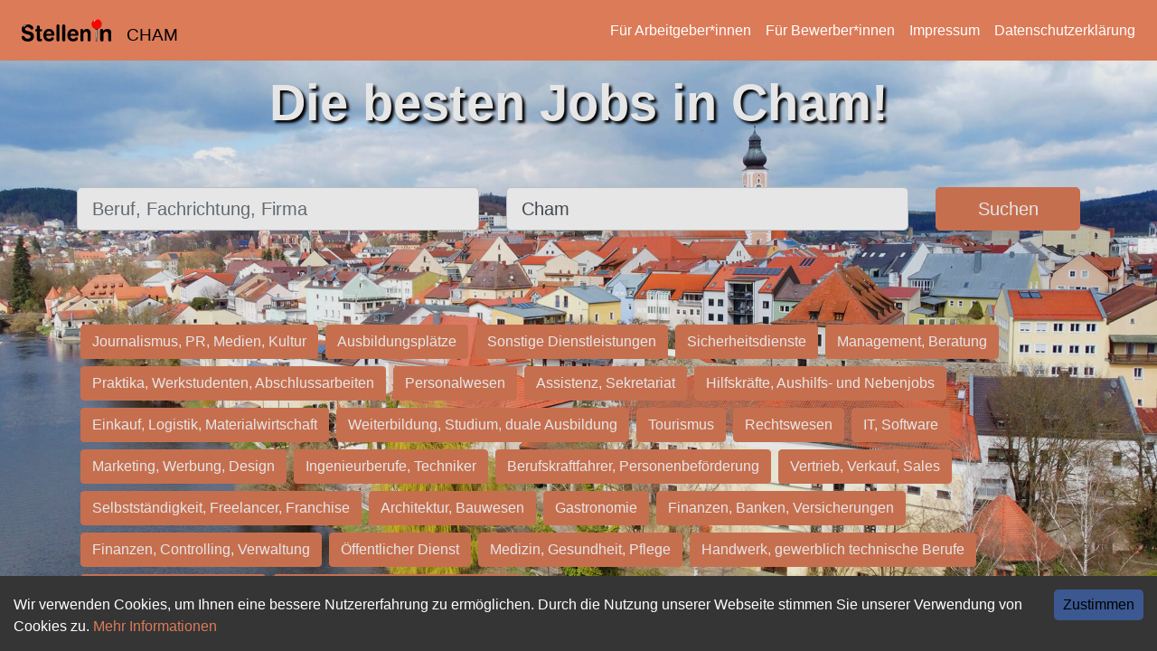

--- FILE ---
content_type: text/html; charset=utf-8
request_url: https://stellenincham.de/
body_size: 3201
content:
<!DOCTYPE html><html lang="de"><head><meta charSet="utf-8"/><meta name="viewport" content="width=device-width"/><title>Stellen in Cham- Jobs und Stellenanzeigen in Deiner Nähe</title><link rel="icon" href="/favicon.ico"/><meta name="robots" content="index, follow"/><link rel="stylesheet" href="/api/style"/><meta name="description" content="Du suchst eine neue Herausforderung in Cham und Umgebung? Wir haben viele, aktuelle Stellenangebote aus Deiner Region. Finde jetzt deinen Traumjob und bewirb dich einfach und schnell."/><meta property="og:description" content="Du suchst eine neue Herausforderung in Cham und Umgebung? Wir haben viele, aktuelle Stellenangebote aus Deiner Region. Finde jetzt deinen Traumjob und bewirb dich einfach und schnell."/><meta property="og:title" content="Stellen in Cham"/><meta property="og:image" content="https://stellenincham.de/logos/cities/Cham.png"/><meta property="og:url" content="https://stellenincham.de/"/><meta property="og:type" content="website"/><link rel="canonical" href="https://stellenincham.de/"/><meta name="next-head-count" content="13"/><noscript data-n-css=""></noscript><script defer="" nomodule="" src="/_next/static/chunks/polyfills-c67a75d1b6f99dc8.js"></script><script src="/_next/static/chunks/webpack-38cee4c0e358b1a3.js" defer=""></script><script src="/_next/static/chunks/framework-2c79e2a64abdb08b.js" defer=""></script><script src="/_next/static/chunks/main-dc403b070e7862b3.js" defer=""></script><script src="/_next/static/chunks/pages/_app-2f153dc305384634.js" defer=""></script><script src="/_next/static/chunks/29107295-661baa9a9eae34db.js" defer=""></script><script src="/_next/static/chunks/718-aaa5a1b9142e32f4.js" defer=""></script><script src="/_next/static/chunks/569-9f4e60d5363b0f4f.js" defer=""></script><script src="/_next/static/chunks/155-d5c18e33e3cc3b37.js" defer=""></script><script src="/_next/static/chunks/86-9cf60557b9ed7770.js" defer=""></script><script src="/_next/static/chunks/pages/index-1356f38695089ea5.js" defer=""></script><script src="/_next/static/auc2CywfwCOD1dHPtn5Ci/_buildManifest.js" defer=""></script><script src="/_next/static/auc2CywfwCOD1dHPtn5Ci/_ssgManifest.js" defer=""></script></head><body><noscript><iframe src="https://stellenin.jobninja.com/ns.html?id=GTM-5GZCRFG" height="0" width="0" style="display:none;visibility:hidden"></iframe></noscript><div id="__next"><nav class="fixed-top px-sm-3 px-2 navbar navbar-expand-lg navbar-dark bg-primary"><a href="/" class="navbar-brand"><div style="flex-wrap:noWrap" class="ml-0 ml-sm-2 row"><img src="/logo-generic3.svg" height="25" class="my-2 d-inline-block align-top mr-lg-3 mr-2" alt="Logo von Stellen in Cham"/><div class="align-items-center justify-content-center d-flex"><div class="logo-city">CHAM</div></div></div></a><button aria-controls="responsive-navbar-nav" type="button" aria-label="Toggle navigation" class="navbar-toggler collapsed"><span class="navbar-toggler-icon"></span></button><div class="navbar-collapse collapse" id="responsive-navbar-nav"><div class="ml-auto navbar-nav"><a target="_blank" class="text-white mx-2" href="https://arbeitgeber.jobninja.com/arbeitgeber?utm_campaign=stellenincham.de&amp;utm_medium=stellenin&amp;utm_source=portal">Für Arbeitgeber*innen</a><a target="_blank" class="text-white mx-2" href="https://bewerber.jobninja.com/?utm_campaign=stellenincham.de&amp;utm_medium=stellenin&amp;utm_source=portal">Für Bewerber*innen</a><a class="text-white mx-2" href="/impressum">Impressum</a><a class="text-white mx-2" href="/datenschutzerklarung">Datenschutzerklärung</a></div></div></nav><div class="bgWrap bg_darker d-flex" style="margin-right:-15px;-margin-bottom:-15px;layout:fill;filter:brightness(0.9);background-image:url(/bgs/cham.jpg)"><div class="container text-white" style="z-index:200;margin-top:5em"><h1 class="title">Die besten Jobs in Cham!</h1><div xs="12" style="position:relative;top:0vh"><div class="py-lg-5 py-3"><form class=""><div class="row"><div class="my-1 col-sm-5 col-12"><label for="jobTitle" class="sr-only">Beruf, Fachrichtung, Firma</label><input placeholder="Beruf, Fachrichtung, Firma" id="jobTitle" class="form-control form-control-lg" value=""/></div><div class="my-1 col-lg-5 col-sm-4 col-12"><label for="jobLocation" class="sr-only">Ort, Stadt</label><input placeholder="Ort, Stadt" id="jobLocation" class="form-control form-control-lg" value="Cham"/></div><div class="my-1 col-lg-2 col-sm-3 col-12"><button type="submit" class="w-100 btn btn-primary btn-lg">Suchen</button></div></div></form></div></div><div><div class="mt-5"><span><a href="/branchen/journalismus-pr-medien-kultur"><span class="btn btn-primary m-1">Journalismus, PR, Medien, Kultur</span></a></span><span><a href="/branchen/ausbildungsplaetze"><span class="btn btn-primary m-1">Ausbildungsplätze</span></a></span><span><a href="/branchen/sonstige-dienstleistungen"><span class="btn btn-primary m-1">Sonstige Dienstleistungen</span></a></span><span><a href="/branchen/sicherheitsdienste"><span class="btn btn-primary m-1">Sicherheitsdienste</span></a></span><span><a href="/branchen/management-beratung"><span class="btn btn-primary m-1">Management, Beratung</span></a></span><span><a href="/branchen/praktika-werkstudenten-abschlussarbeiten"><span class="btn btn-primary m-1">Praktika, Werkstudenten, Abschlussarbeiten</span></a></span><span><a href="/branchen/personalwesen"><span class="btn btn-primary m-1">Personalwesen</span></a></span><span><a href="/branchen/assistenz-sekretariat"><span class="btn btn-primary m-1">Assistenz, Sekretariat</span></a></span><span><a href="/branchen/hilfskraefte-aushilfs-und-nebenjobs"><span class="btn btn-primary m-1">Hilfskräfte, Aushilfs- und Nebenjobs</span></a></span><span><a href="/branchen/einkauf-logistik-materialwirtschaft"><span class="btn btn-primary m-1">Einkauf, Logistik, Materialwirtschaft</span></a></span><span><a href="/branchen/weiterbildung-studium-duale-ausbildung"><span class="btn btn-primary m-1">Weiterbildung, Studium, duale Ausbildung</span></a></span><span><a href="/branchen/tourismus"><span class="btn btn-primary m-1">Tourismus</span></a></span><span><a href="/branchen/rechtswesen"><span class="btn btn-primary m-1">Rechtswesen</span></a></span><span><a href="/branchen/it-software"><span class="btn btn-primary m-1">IT, Software</span></a></span><span><a href="/branchen/marketing-werbung-design"><span class="btn btn-primary m-1">Marketing, Werbung, Design</span></a></span><span><a href="/branchen/ingenieurberufe-techniker"><span class="btn btn-primary m-1">Ingenieurberufe, Techniker</span></a></span><span><a href="/branchen/berufskraftfahrer-personenbefoerderung"><span class="btn btn-primary m-1">Berufskraftfahrer, Personenbeförderung</span></a></span><span><a href="/branchen/vertrieb-verkauf-sales"><span class="btn btn-primary m-1">Vertrieb, Verkauf, Sales</span></a></span><span><a href="/branchen/selbststaendigkeit-freelancer-franchise"><span class="btn btn-primary m-1">Selbstständigkeit, Freelancer, Franchise</span></a></span><span><a href="/branchen/architektur-bauwesen"><span class="btn btn-primary m-1">Architektur, Bauwesen</span></a></span><span><a href="/branchen/gastronomie"><span class="btn btn-primary m-1">Gastronomie</span></a></span><span><a href="/branchen/finanzen-banken-versicherungen"><span class="btn btn-primary m-1">Finanzen, Banken, Versicherungen</span></a></span><span><a href="/branchen/finanzen-controlling-verwaltung"><span class="btn btn-primary m-1">Finanzen, Controlling, Verwaltung</span></a></span><span><a href="/branchen/oeffentlicher-dienst"><span class="btn btn-primary m-1">Öffentlicher Dienst</span></a></span><span><a href="/branchen/medizin-gesundheit-pflege"><span class="btn btn-primary m-1">Medizin, Gesundheit, Pflege</span></a></span><span><a href="/branchen/handwerk-gewerblich-technische-berufe"><span class="btn btn-primary m-1">Handwerk, gewerblich technische Berufe</span></a></span><span><a href="/branchen/forschung-wissenschaft"><span class="btn btn-primary m-1">Forschung, Wissenschaft</span></a></span><span><a href="/branchen/bildung-erziehung-soziale-berufe"><span class="btn btn-primary m-1">Bildung, Erziehung, Soziale Berufe</span></a></span></div></div><div> </div></div></div></div><script id="__NEXT_DATA__" type="application/json">{"props":{"pageProps":{"domain":"stellenincham.de","config":{"title":"Stellen in Cham","claim":"Die besten Jobs in Cham!","cover_image":"/bgs/cham.jpg","where":"Cham","latitude":49.22565,"longitude":12.65501,"what":"","scss_injections":{"primary":"#3B5890"},"_originPhoto":"freie nutzung"},"pageUrl":"https://stellenincham.de/","humanReadableDomain":"stellenincham.de","categories":[{"normalized_name":"journalismus-pr-medien-kultur","id":1,"picture_url":"https://s3.eu-central-1.amazonaws.com/jobninja-backend-static-prod/categories_img/1.jpg","german":"Journalismus, PR, Medien, Kultur","english":"","subcategories":[]},{"normalized_name":"ausbildungsplaetze","id":19,"picture_url":"https://s3.eu-central-1.amazonaws.com/jobninja-backend-static-prod/categories_img/19.jpg","german":"Ausbildungsplätze","english":"","subcategories":[]},{"normalized_name":"sonstige-dienstleistungen","id":10,"picture_url":"https://s3.eu-central-1.amazonaws.com/jobninja-backend-static-prod/categories_img/10.jpg","german":"Sonstige Dienstleistungen","english":"","subcategories":[]},{"normalized_name":"sicherheitsdienste","id":4,"picture_url":"https://s3.eu-central-1.amazonaws.com/jobninja-backend-static-prod/categories_img/4.jpg","german":"Sicherheitsdienste","english":"","subcategories":[]},{"normalized_name":"management-beratung","id":23,"picture_url":"https://s3.eu-central-1.amazonaws.com/jobninja-backend-static-prod/categories_img/23.jpg","german":"Management, Beratung","english":"","subcategories":[]},{"normalized_name":"praktika-werkstudenten-abschlussarbeiten","id":12,"picture_url":"https://s3.eu-central-1.amazonaws.com/jobninja-backend-static-prod/categories_img/12.jpg","german":"Praktika, Werkstudenten, Abschlussarbeiten","english":"","subcategories":[]},{"normalized_name":"personalwesen","id":22,"picture_url":"https://s3.eu-central-1.amazonaws.com/jobninja-backend-static-prod/categories_img/22.jpg","german":"Personalwesen","english":"","subcategories":[]},{"normalized_name":"assistenz-sekretariat","id":20,"picture_url":"https://s3.eu-central-1.amazonaws.com/jobninja-backend-static-prod/categories_img/20.jpg","german":"Assistenz, Sekretariat","english":"","subcategories":[]},{"normalized_name":"hilfskraefte-aushilfs-und-nebenjobs","id":28,"picture_url":"https://s3.eu-central-1.amazonaws.com/jobninja-backend-static-prod/categories_img/28.jpg","german":"Hilfskräfte, Aushilfs- und Nebenjobs","english":"","subcategories":[]},{"normalized_name":"einkauf-logistik-materialwirtschaft","id":15,"picture_url":"https://s3.eu-central-1.amazonaws.com/jobninja-backend-static-prod/categories_img/15.jpg","german":"Einkauf, Logistik, Materialwirtschaft","english":"","subcategories":[]},{"normalized_name":"weiterbildung-studium-duale-ausbildung","id":3,"picture_url":"https://s3.eu-central-1.amazonaws.com/jobninja-backend-static-prod/categories_img/3.jpg","german":"Weiterbildung, Studium, duale Ausbildung","english":"","subcategories":[]},{"normalized_name":"tourismus","id":11,"picture_url":"https://s3.eu-central-1.amazonaws.com/jobninja-backend-static-prod/categories_img/11.jpg","german":"Tourismus","english":"","subcategories":[]},{"normalized_name":"rechtswesen","id":6,"picture_url":"https://s3.eu-central-1.amazonaws.com/jobninja-backend-static-prod/categories_img/6.jpg","german":"Rechtswesen","english":"","subcategories":[]},{"normalized_name":"it-software","id":13,"picture_url":"https://s3.eu-central-1.amazonaws.com/jobninja-backend-static-prod/categories_img/13.jpg","german":"IT, Software","english":"","subcategories":[]},{"normalized_name":"marketing-werbung-design","id":24,"picture_url":"https://s3.eu-central-1.amazonaws.com/jobninja-backend-static-prod/categories_img/24.jpg","german":"Marketing, Werbung, Design","english":"","subcategories":[]},{"normalized_name":"ingenieurberufe-techniker","id":17,"picture_url":"https://s3.eu-central-1.amazonaws.com/jobninja-backend-static-prod/categories_img/17.jpg","german":"Ingenieurberufe, Techniker","english":"","subcategories":[]},{"normalized_name":"berufskraftfahrer-personenbefoerderung","id":7,"picture_url":"https://s3.eu-central-1.amazonaws.com/jobninja-backend-static-prod/categories_img/7.jpg","german":"Berufskraftfahrer, Personenbeförderung","english":"","subcategories":[]},{"normalized_name":"vertrieb-verkauf-sales","id":14,"picture_url":"https://s3.eu-central-1.amazonaws.com/jobninja-backend-static-prod/categories_img/14.jpg","german":"Vertrieb, Verkauf, Sales","english":"","subcategories":[]},{"normalized_name":"selbststaendigkeit-freelancer-franchise","id":8,"picture_url":"https://s3.eu-central-1.amazonaws.com/jobninja-backend-static-prod/categories_img/8.jpg","german":"Selbstständigkeit, Freelancer, Franchise","english":"","subcategories":[]},{"normalized_name":"architektur-bauwesen","id":9,"picture_url":"https://s3.eu-central-1.amazonaws.com/jobninja-backend-static-prod/categories_img/9.jpg","german":"Architektur, Bauwesen","english":"","subcategories":[]},{"normalized_name":"gastronomie","id":25,"picture_url":"https://s3.eu-central-1.amazonaws.com/jobninja-backend-static-prod/categories_img/25.jpg","german":"Gastronomie","english":"","subcategories":[]},{"normalized_name":"finanzen-banken-versicherungen","id":21,"picture_url":"https://s3.eu-central-1.amazonaws.com/jobninja-backend-static-prod/categories_img/21.jpg","german":"Finanzen, Banken, Versicherungen","english":"","subcategories":[]},{"normalized_name":"finanzen-controlling-verwaltung","id":27,"picture_url":"https://s3.eu-central-1.amazonaws.com/jobninja-backend-static-prod/categories_img/27.jpg","german":"Finanzen, Controlling, Verwaltung","english":"","subcategories":[]},{"normalized_name":"oeffentlicher-dienst","id":26,"picture_url":"https://s3.eu-central-1.amazonaws.com/jobninja-backend-static-prod/categories_img/26.jpg","german":"Öffentlicher Dienst","english":"","subcategories":[]},{"normalized_name":"medizin-gesundheit-pflege","id":2,"picture_url":"https://s3.eu-central-1.amazonaws.com/jobninja-backend-static-prod/categories_img/2.jpg","german":"Medizin, Gesundheit, Pflege","english":"","subcategories":[]},{"normalized_name":"handwerk-gewerblich-technische-berufe","id":18,"picture_url":"https://s3.eu-central-1.amazonaws.com/jobninja-backend-static-prod/categories_img/18.jpg","german":"Handwerk, gewerblich technische Berufe","english":"","subcategories":[]},{"normalized_name":"forschung-wissenschaft","id":5,"picture_url":"https://s3.eu-central-1.amazonaws.com/jobninja-backend-static-prod/categories_img/5.jpg","german":"Forschung, Wissenschaft","english":"","subcategories":[]},{"normalized_name":"bildung-erziehung-soziale-berufe","id":16,"picture_url":"https://s3.eu-central-1.amazonaws.com/jobninja-backend-static-prod/categories_img/16.jpg","german":"Bildung, Erziehung, Soziale Berufe","english":"","subcategories":[]}]}},"page":"/","query":{},"buildId":"auc2CywfwCOD1dHPtn5Ci","isFallback":false,"gip":true,"scriptLoader":[]}</script></body></html>

--- FILE ---
content_type: application/javascript; charset=utf-8
request_url: https://stellenincham.de/_next/static/chunks/pages/branchen/%5B...slug%5D-0a4e00ebbe35f60e.js
body_size: 2439
content:
(self.webpackChunk_N_E=self.webpackChunk_N_E||[]).push([[36],{9577:function(e,t,n){(window.__NEXT_P=window.__NEXT_P||[]).push(["/branchen/[...slug]",function(){return n(5541)}])},9679:function(e,t,n){"use strict";var s=n(5893),a=n(4051),c=n(1555);n(7294);var l=n(1664),i=n.n(l),r=n(5675),o=n.n(r);let h=e=>{var t;let n=e.normalized_name;return(0,s.jsx)(i(),{href:"/job/".concat(n),children:(0,s.jsxs)(a.Z,{className:"d-flex justify-content-center align-items-center list-card mx-3 mx-sm-0",children:[(0,s.jsx)(c.Z,{xs:12,sm:2,lg:1,className:"d-flex justify-content-center align-items-center mb-3 mt-1 my-sm-0",children:(0,s.jsx)(o(),{alt:e.company_name,width:64,height:64,quality:100,style:{maxWidth:"64px"},src:e.list_image||"/logo-generic2.svg"})}),(0,s.jsxs)(c.Z,{xs:12,sm:8,lg:9,className:"text-center text-sm-left",children:[(0,s.jsx)("h3",{className:"list-title",children:e.title}),(0,s.jsx)("h4",{className:"list-company",children:e.company}),(0,s.jsx)("p",{className:"list-description",children:"".concat(null!==(t=e.short_list_desc)&&void 0!==t?t:"")})]}),(0,s.jsx)(c.Z,{xs:12,sm:2,children:(0,s.jsxs)(a.Z,{className:"mr-2 align-items-center justify-content-center justify-content-sm-end  mb-3 mt-1 my-sm-0 list-location",children:[(0,s.jsxs)("span",{className:"text-right",children:[(0,s.jsx)("i",{className:"icon-map-pin mr-2"}),e.location_name]}),(0,s.jsx)("div",{className:"list-job-type"})]})})]})})};t.Z=h},2432:function(e,t,n){"use strict";var s=n(5893),a=n(6486);n(7294);var c=n(1664),l=n.n(c),i=n(0),r=n(4184),o=n.n(r);let h=e=>{let{listLength:t=10,currentPage:n=0,totalPages:s}=e,c=Math.ceil(t/2),l=n-c,i=n+c;return s<=t?(l=0,i=s):n<=c?(l=0,i=t):n+c>=s&&(l=s-t,i=s),(0,a.range)(l,i).map(e=>({label:e+1,value:e}))};function m(e,t,n,a){return(0,s.jsx)(l(),{href:e,"aria-label":"Gehe zu Seite ".concat("prev"===t||"next"===t?n:a.label),children:(0,s.jsx)("div",{className:o()({btn:!0,"mx-1":!0,"btn-primary":n===a.label,"btn-outline-primary":n!==a.label}),children:a.label})},t)}let u=e=>{let{page:t,total_pages:n,what:a,where:c,category:l,theme_search:r}=e,o=h({listLength:6,currentPage:t,totalPages:n}),u=o.map((e,n)=>m((0,i.EW)({what:a,where:c,category:l,page:e.label,theme_search:r}),n,t,e));return(0,s.jsx)("div",{className:"my-5 pb-5 d-flex justify-content-center",children:(0,s.jsxs)("div",{children:[t>4&&m((0,i.EW)({what:a,where:c,category:l,page:t-1,theme_search:r}),"prev",t-1,{label:"<"}),u,t<n&&m((0,i.EW)({what:a,where:c,category:l,page:t+1,theme_search:r}),"next",t+1,{label:">"})]})})};t.Z=u},8587:function(e,t,n){"use strict";var s=n(4924),a=n(5893),c=n(4835),l=n(4051),i=n(1555),r=n(5005),o=n(7294),h=n(1163),m=n(0);class u extends o.Component{render(){return(0,a.jsx)("div",{className:"py-lg-5 py-3",children:(0,a.jsx)(c.Z,{onSubmit:this.handleFormSubmit,children:(0,a.jsxs)(l.Z,{children:[!!this.state.search_width&&(0,a.jsxs)(i.Z,{xs:12,sm:this.state.search_width,className:"my-1",children:[(0,a.jsx)("label",{htmlFor:"jobTitle",className:"sr-only",children:"Beruf, Fachrichtung, Firma"}),(0,a.jsx)(c.Z.Control,{id:"jobTitle",placeholder:"Beruf, Fachrichtung, Firma",value:(0,m._k)(this.state.what),size:"lg",onChange:this.changeValue("what")})]}),(0,a.jsxs)(i.Z,{xs:12,sm:12-this.state.search_width-3,lg:12-this.state.search_width-2,className:"my-1",children:[(0,a.jsx)("label",{htmlFor:"jobLocation",className:"sr-only",children:"Ort, Stadt"}),(0,a.jsx)(c.Z.Control,{id:"jobLocation",placeholder:"Ort, Stadt",value:(0,m._k)(this.state.where),onChange:this.changeValue("where"),size:"lg"})]}),(0,a.jsx)(i.Z,{xs:12,sm:3,lg:2,className:"my-1",children:(0,a.jsx)(r.Z,{className:"w-100",type:"submit",size:"lg",children:"Suchen"})})]})})})}changeValue(e){return t=>{this.setState({[e]:t.target.value})}}constructor(e){super(e),(0,s.Z)(this,"handleFormSubmit",e=>{e.preventDefault(),this.props.router.push((0,m.EW)(this.state))});let{config:t,what:n,where:a,category:c}=e;this.state={what:n||t.what||"",where:a||t.where||"",category:c||t.category||"",theme_search:t.segment,search_width:t.segment?0:5}}}t.Z=(0,h.withRouter)(u)},5541:function(e,t,n){"use strict";n.r(t),n.d(t,{__N_SSP:function(){return m}});var s=n(5893),a=n(7294),c=n(3763);n(0);var l=n(5688),i=n(2432),r=n(9679),o=n(8587),h=n(7050),m=!0;t.default=function(e){let t;let{domain:n,config:m,jobs:u,what:g,where:b,category:d,categories:x,total_pages:p,page:f,pageUrl:j,total_jobs:_}=e,y=x.find(e=>e.normalized_name===d),w=y?y.german:"",v="Alle Jobs auf unserer Plattform";m.segment?v=b.length?"Unsere ".concat(m.segment_job_offer_name," in ").concat(b):"Alle ".concat(m.segment_job_offer_name," auf unserer Plattform"):d.length&&b.length?v="Unsere Stellen in ".concat(w," in ").concat(b):g.length?v="Unsere Stellen als ".concat(g):b.length&&(v="Unsere Stellen in ".concat(b)),m.segment?(t="".concat(_," aktuelle, passende ").concat(m.segment_job_offer_name," bei der Jobb\xf6rse ").concat(n,". Dein neuer Job ist nur 1 Klick entfernt!"),b.length&&(t="".concat(m.segment_job_offer_name," in ").concat(b," - ").concat(_," aktuelle, passende Jobs bei der Jobb\xf6rse ").concat(n,". Dein neuer Job ist nur 1 Klick entfernt!"))):(t="".concat(_," aktuelle, passende Jobs bei der Jobb\xf6rse ").concat(n,". Dein neuer Job ist nur 1 Klick entfernt!"),d.length&&b.length?t="".concat(w," in ").concat(b," Stellenangebote - ").concat(_," aktuelle, passende Jobs bei der Jobb\xf6rse ").concat(n,". Dein neuer Job ist nur 1 Klick entfernt!"):g.length?t="Stellenangebote als ".concat(g," - ").concat(_," aktuelle, passende Jobs bei der Jobb\xf6rse ").concat(n,". Dein neuer Job ist nur 1 Klick entfernt!"):b.length&&(t="Stellenangebote in ".concat(b," - ").concat(_," aktuelle, passende Jobs bei der Jobb\xf6rse ").concat(n,". Dein neuer Job ist nur 1 Klick entfernt!")));let J=(0,s.jsxs)(s.Fragment,{children:[(0,h.P)({domain:n,what:g,where:b,category:d,page:f,total_pages:p}),(0,h.C)(g,b,_,n,m.segment_job_offer_name)]});return(0,s.jsxs)(s.Fragment,{children:[(0,s.jsx)(c.Z,{config:m,domain:n}),(0,s.jsx)(l.Z,{config:m,domain:n,extra:J,pageTitle:v,pageUrl:j,description:t}),(0,s.jsxs)("div",{className:"container mt-3 mb-5",children:[(0,s.jsx)("h1",{style:{paddingTop:"3rem",textAlign:"center"},children:v}),(0,s.jsx)(o.Z,{config:m,what:g,where:b}),u.length?(0,s.jsxs)(s.Fragment,{children:[u.map((e,t)=>(0,a.createElement)(r.Z,{...e,key:t})),(0,s.jsx)(i.Z,{total_pages:p,page:f,what:g,where:b,category:d,theme_search:m.segment})]}):(0,s.jsx)("h3",{className:"text-center",children:"Entschuldigung, wir haben aktuell keine freien Positionen f\xfcr Ihre Suche"})]})]})}},7050:function(e,t,n){"use strict";n.d(t,{C:function(){return c},P:function(){return l}});var s=n(5893),a=n(0);n(7294);let c=(e,t,n,a,c)=>{let l,i;return c?t.length?(l="Wie viele ".concat(c," gibt es in ").concat(t,"?"),i="Es gibt ".concat(n," ").concat(c," in ").concat(t,".")):(l="Wie viele ".concat(c," gibt es auf ").concat(a,"?"),i="Es gibt ".concat(n," ").concat(c," auf ").concat(a,".")):e.length&&t.length?(l="Wie viele Jobs als ".concat(e," gibt es in ").concat(t,"?"),i="Es gibt ".concat(n," Jobs als ").concat(e," in ").concat(t,".")):e.length?(l="Wie viele Jobs als ".concat(e," gibt es in Deutschland?"),i="Es gibt ".concat(n," Jobs als ").concat(e," in Deutschland.")):t.length?(l="Wie viele Jobs gibt es in ".concat(t,"?"),i="Es gibt ".concat(n," Jobs in ").concat(t,".")):(l="Wie viele Jobs gibt es in Deutschland?",i="Es gibt ".concat(n," Jobs in Deutschland")),(0,s.jsx)("script",{type:"application/ld+json",dangerouslySetInnerHTML:{__html:'{\n      "@context": "https://schema.org",\n      "@type": "FAQPage",\n      "mainEntity": [{\n        "@type": "Question",\n        "name": "'.concat(l,'",\n        "acceptedAnswer": {\n          "@type": "Answer",\n          "text": "<p>').concat(i,'</p>"\n        }\n      },\n      {\n        "@type": "Question",\n        "name": "Welche Arten von Jobs gibt es?",\n        "acceptedAnswer": {\n          "@type": "Answer",\n          "text": "<p>Diese Stellenangebote gibt es bei ').concat(a,': Minijobs, Teilzeitjobs & Vollzeitjobs</p>"\n        }\n      }]}')}})},l=e=>{let{domain:t,what:n,where:c,category:l,page:i,total_pages:r}=e;return i>1?(0,s.jsxs)(s.Fragment,{children:[i>1&&(0,s.jsx)("link",{rel:"prev",href:"https://".concat(t).concat((0,a.EW)({what:n,where:c,category:l,page:i-1}))}),i<r&&(0,s.jsx)("link",{rel:"next",href:"https://".concat(t).concat((0,a.EW)({what:n,where:c,category:l,page:i+1}))})]}):null}}},function(e){e.O(0,[662,718,569,155,86,774,888,179],function(){return e(e.s=9577)}),_N_E=e.O()}]);

--- FILE ---
content_type: application/javascript; charset=utf-8
request_url: https://stellenincham.de/_next/static/chunks/main-dc403b070e7862b3.js
body_size: 31399
content:
(self.webpackChunk_N_E=self.webpackChunk_N_E||[]).push([[179],{932:function(e,t){"use strict";function r(e,t,r,n,a,o,i){try{var l=e[o](i),s=l.value}catch(e){r(e);return}l.done?t(s):Promise.resolve(s).then(n,a)}function n(e){return function(){var t=this,n=arguments;return new Promise(function(a,o){var i=e.apply(t,n);function l(e){r(i,a,o,l,s,"next",e)}function s(e){r(i,a,o,l,s,"throw",e)}l(void 0)})}}Object.defineProperty(t,"Z",{enumerable:!0,get:function(){return n}})},6495:function(e,t){"use strict";function r(){return(r=Object.assign||function(e){for(var t=1;t<arguments.length;t++){var r=arguments[t];for(var n in r)Object.prototype.hasOwnProperty.call(r,n)&&(e[n]=r[n])}return e}).apply(this,arguments)}function n(){return r.apply(this,arguments)}Object.defineProperty(t,"Z",{enumerable:!0,get:function(){return n}})},2648:function(e,t){"use strict";function r(e){return e&&e.__esModule?e:{default:e}}Object.defineProperty(t,"Z",{enumerable:!0,get:function(){return r}})},1598:function(e,t){"use strict";function r(e){if("function"!=typeof WeakMap)return null;var t=new WeakMap,n=new WeakMap;return(r=function(e){return e?n:t})(e)}function n(e,t){if(!t&&e&&e.__esModule)return e;if(null===e||"object"!=typeof e&&"function"!=typeof e)return{default:e};var n=r(t);if(n&&n.has(e))return n.get(e);var a={},o=Object.defineProperty&&Object.getOwnPropertyDescriptor;for(var i in e)if("default"!==i&&Object.prototype.hasOwnProperty.call(e,i)){var l=o?Object.getOwnPropertyDescriptor(e,i):null;l&&(l.get||l.set)?Object.defineProperty(a,i,l):a[i]=e[i]}return a.default=e,n&&n.set(e,a),a}Object.defineProperty(t,"Z",{enumerable:!0,get:function(){return n}})},7273:function(e,t){"use strict";function r(e,t){if(null==e)return{};var r,n,a={},o=Object.keys(e);for(n=0;n<o.length;n++)r=o[n],t.indexOf(r)>=0||(a[r]=e[r]);return a}Object.defineProperty(t,"Z",{enumerable:!0,get:function(){return r}})},37:function(){"trimStart"in String.prototype||(String.prototype.trimStart=String.prototype.trimLeft),"trimEnd"in String.prototype||(String.prototype.trimEnd=String.prototype.trimRight),"description"in Symbol.prototype||Object.defineProperty(Symbol.prototype,"description",{configurable:!0,get:function(){var e=/\((.*)\)/.exec(this.toString());return e?e[1]:void 0}}),Array.prototype.flat||(Array.prototype.flat=function(e,t){return t=this.concat.apply([],this),e>1&&t.some(Array.isArray)?t.flat(e-1):t},Array.prototype.flatMap=function(e,t){return this.map(e,t).flat()}),Promise.prototype.finally||(Promise.prototype.finally=function(e){if("function"!=typeof e)return this.then(e,e);var t=this.constructor||Promise;return this.then(function(r){return t.resolve(e()).then(function(){return r})},function(r){return t.resolve(e()).then(function(){throw r})})}),Object.fromEntries||(Object.fromEntries=function(e){return Array.from(e).reduce(function(e,t){return e[t[0]]=t[1],e},{})})},8684:function(e,t,r){"use strict";Object.defineProperty(t,"__esModule",{value:!0}),t.addBasePath=function(e,t){return a.normalizePathTrailingSlash(n.addPathPrefix(e,""))};var n=r(5391),a=r(2392);("function"==typeof t.default||"object"==typeof t.default&&null!==t.default)&&void 0===t.default.__esModule&&(Object.defineProperty(t.default,"__esModule",{value:!0}),Object.assign(t.default,t),e.exports=t.default)},2725:function(e,t,r){"use strict";Object.defineProperty(t,"__esModule",{value:!0}),t.addLocale=void 0,r(2392),t.addLocale=function(e){for(var t=arguments.length,r=Array(t>1?t-1:0),n=1;n<t;n++)r[n-1]=arguments[n];return e},("function"==typeof t.default||"object"==typeof t.default&&null!==t.default)&&void 0===t.default.__esModule&&(Object.defineProperty(t.default,"__esModule",{value:!0}),Object.assign(t.default,t),e.exports=t.default)},8748:function(e,t){"use strict";Object.defineProperty(t,"__esModule",{value:!0}),t.detectDomainLocale=void 0,t.detectDomainLocale=function(){for(var e=arguments.length,t=Array(e),r=0;r<e;r++)t[r]=arguments[r]},("function"==typeof t.default||"object"==typeof t.default&&null!==t.default)&&void 0===t.default.__esModule&&(Object.defineProperty(t.default,"__esModule",{value:!0}),Object.assign(t.default,t),e.exports=t.default)},4119:function(e,t,r){"use strict";Object.defineProperty(t,"__esModule",{value:!0}),t.hasBasePath=function(e){return n.pathHasPrefix(e,"")};var n=r(1259);("function"==typeof t.default||"object"==typeof t.default&&null!==t.default)&&void 0===t.default.__esModule&&(Object.defineProperty(t.default,"__esModule",{value:!0}),Object.assign(t.default,t),e.exports=t.default)},6007:function(e,t){"use strict";Object.defineProperty(t,"__esModule",{value:!0}),t.default=function(){return{mountedInstances:new Set,updateHead:e=>{let t={};e.forEach(e=>{if("link"===e.type&&e.props["data-optimized-fonts"]){if(document.querySelector('style[data-href="'.concat(e.props["data-href"],'"]')))return;e.props.href=e.props["data-href"],e.props["data-href"]=void 0}let r=t[e.type]||[];r.push(e),t[e.type]=r});let r=t.title?t.title[0]:null,o="";if(r){let{children:e}=r.props;o="string"==typeof e?e:Array.isArray(e)?e.join(""):""}o!==document.title&&(document.title=o),["meta","base","link","style","script"].forEach(e=>{(function(e,t){let r=document.getElementsByTagName("head")[0],o=r.querySelector("meta[name=next-head-count]"),i=Number(o.content),l=[];for(let t=0,r=o.previousElementSibling;t<i;t++,r=(null==r?void 0:r.previousElementSibling)||null){var s;(null==r?void 0:null==(s=r.tagName)?void 0:s.toLowerCase())===e&&l.push(r)}let u=t.map(n).filter(e=>{for(let t=0,r=l.length;t<r;t++){let r=l[t];if(a(r,e))return l.splice(t,1),!1}return!0});l.forEach(e=>{var t;return null==(t=e.parentNode)?void 0:t.removeChild(e)}),u.forEach(e=>r.insertBefore(e,o)),o.content=(i-l.length+u.length).toString()})(e,t[e]||[])})}}},t.isEqualNode=a,t.DOMAttributeNames=void 0;let r={acceptCharset:"accept-charset",className:"class",htmlFor:"for",httpEquiv:"http-equiv",noModule:"noModule"};function n(e){let{type:t,props:n}=e,a=document.createElement(t);for(let e in n){if(!n.hasOwnProperty(e)||"children"===e||"dangerouslySetInnerHTML"===e||void 0===n[e])continue;let o=r[e]||e.toLowerCase();"script"===t&&("async"===o||"defer"===o||"noModule"===o)?a[o]=!!n[e]:a.setAttribute(o,n[e])}let{children:o,dangerouslySetInnerHTML:i}=n;return i?a.innerHTML=i.__html||"":o&&(a.textContent="string"==typeof o?o:Array.isArray(o)?o.join(""):""),a}function a(e,t){if(e instanceof HTMLElement&&t instanceof HTMLElement){let r=t.getAttribute("nonce");if(r&&!e.getAttribute("nonce")){let n=t.cloneNode(!0);return n.setAttribute("nonce",""),n.nonce=r,r===e.nonce&&e.isEqualNode(n)}}return e.isEqualNode(t)}t.DOMAttributeNames=r,("function"==typeof t.default||"object"==typeof t.default&&null!==t.default)&&void 0===t.default.__esModule&&(Object.defineProperty(t.default,"__esModule",{value:!0}),Object.assign(t.default,t),e.exports=t.default)},7339:function(e,t,r){"use strict";let n,a,o,i,l,s,u,c,d,f,p,h;Object.defineProperty(t,"__esModule",{value:!0});let m=r(1598).Z;Object.defineProperty(t,"__esModule",{value:!0}),t.initialize=function(){return V.apply(this,arguments)},t.hydrate=function(e){return es.apply(this,arguments)},t.emitter=t.router=t.version=void 0;var g=r(932).Z,y=r(6495).Z,v=r(2648).Z;r(1598).Z,r(37);var _=v(r(7294)),P=v(r(745)),b=r(8404),E=v(r(5660)),S=r(3462),w=r(5509),x=r(8689),C=r(466),O=r(8027),R=r(3794),j=r(2207),A=v(r(6007)),M=v(r(5181)),L=v(r(9302)),T=r(8982),I=r(387),N=r(676),k=r(9977),D=r(9320),U=r(4119),B=r(1018),H=r(6985),F=r(9334),q=v(r(9777));t.version="13.2.3",t.router=n;let W=E.default();t.emitter=W;let Z=e=>[].slice.call(e),z=!1;self.__next_require__=r;class G extends _.default.Component{componentDidCatch(e,t){this.props.fn(e,t)}componentDidMount(){this.scrollToHash(),n.isSsr&&(a.isFallback||a.nextExport&&(x.isDynamicRoute(n.pathname)||location.search,1)||a.props&&a.props.__N_SSG&&(location.search,1))&&n.replace(n.pathname+"?"+String(C.assign(C.urlQueryToSearchParams(n.query),new URLSearchParams(location.search))),o,{_h:1,shallow:!a.isFallback&&!z}).catch(e=>{if(!e.cancelled)throw e})}componentDidUpdate(){this.scrollToHash()}scrollToHash(){let{hash:e}=location;if(!(e=e&&e.substring(1)))return;let t=document.getElementById(e);t&&setTimeout(()=>t.scrollIntoView(),0)}render(){return this.props.children}}function V(){return(V=g(function*(){arguments.length>0&&void 0!==arguments[0]&&arguments[0],a=JSON.parse(document.getElementById("__NEXT_DATA__").textContent),window.__NEXT_DATA__=a,h=a.defaultLocale;let e=a.assetPrefix||"";if(r.p="".concat(e,"/_next/"),O.setConfig({serverRuntimeConfig:{},publicRuntimeConfig:a.runtimeConfig||{}}),o=R.getURL(),U.hasBasePath(o)&&(o=D.removeBasePath(o)),a.scriptLoader){let{initScriptLoader:e}=r(699);e(a.scriptLoader)}i=new M.default(a.buildId,e);let t=e=>{let[t,r]=e;return i.routeLoader.onEntrypoint(t,r)};return window.__NEXT_P&&window.__NEXT_P.map(e=>setTimeout(()=>t(e),0)),window.__NEXT_P=[],window.__NEXT_P.push=t,(s=A.default()).getIsSsr=()=>n.isSsr,l=document.getElementById("__next"),{assetPrefix:e}})).apply(this,arguments)}function X(e,t){return _.default.createElement(e,Object.assign({},t))}function $(e){var t;let{children:r}=e;return _.default.createElement(G,{fn:e=>K({App:d,err:e}).catch(e=>console.error("Error rendering page: ",e))},_.default.createElement(B.AppRouterContext.Provider,{value:H.adaptForAppRouterInstance(n)},_.default.createElement(F.SearchParamsContext.Provider,{value:H.adaptForSearchParams(n)},_.default.createElement(H.PathnameContextProviderAdapter,{router:n,isAutoExport:null!=(t=self.__NEXT_DATA__.autoExport)&&t},_.default.createElement(S.RouterContext.Provider,{value:I.makePublicRouterInstance(n)},_.default.createElement(b.HeadManagerContext.Provider,{value:s},_.default.createElement(k.ImageConfigContext.Provider,{value:{deviceSizes:[640,750,828,1080,1200,1920,2048,3840],imageSizes:[16,32,48,64,96,128,256,384],path:"/_next/image",loader:"default",dangerouslyAllowSVG:!1,unoptimized:!1}},r)))))))}let Y=e=>t=>{let r=y({},t,{Component:p,err:a.err,router:n});return _.default.createElement($,null,X(e,r))};function K(e){let{App:t,err:l}=e;return console.error(l),console.error("A client-side exception has occurred, see here for more info: https://nextjs.org/docs/messages/client-side-exception-occurred"),i.loadPage("/_error").then(n=>{let{page:a,styleSheets:o}=n;return(null==u?void 0:u.Component)===a?Promise.resolve().then(()=>m(r(9185))).then(n=>Promise.resolve().then(()=>m(r(6029))).then(r=>(t=r.default,e.App=t,n))).then(e=>({ErrorComponent:e.default,styleSheets:[]})):{ErrorComponent:a,styleSheets:o}}).then(r=>{var i;let{ErrorComponent:s,styleSheets:u}=r,c=Y(t),d={Component:s,AppTree:c,router:n,ctx:{err:l,pathname:a.page,query:a.query,asPath:o,AppTree:c}};return Promise.resolve((null==(i=e.props)?void 0:i.err)?e.props:R.loadGetInitialProps(t,d)).then(t=>eo(y({},e,{err:l,Component:s,styleSheets:u,props:t})))})}function Q(e){let{callback:t}=e;return _.default.useLayoutEffect(()=>t(),[t]),null}let J=null,ee=!0;function et(){["beforeRender","afterHydrate","afterRender","routeChange"].forEach(e=>performance.clearMarks(e))}function er(){R.ST&&(performance.mark("afterHydrate"),performance.measure("Next.js-before-hydration","navigationStart","beforeRender"),performance.measure("Next.js-hydration","beforeRender","afterHydrate"),f&&performance.getEntriesByName("Next.js-hydration").forEach(f),et())}function en(){if(!R.ST)return;performance.mark("afterRender");let e=performance.getEntriesByName("routeChange","mark");e.length&&(performance.measure("Next.js-route-change-to-render",e[0].name,"beforeRender"),performance.measure("Next.js-render","beforeRender","afterRender"),f&&(performance.getEntriesByName("Next.js-render").forEach(f),performance.getEntriesByName("Next.js-route-change-to-render").forEach(f)),et(),["Next.js-route-change-to-render","Next.js-render"].forEach(e=>performance.clearMeasures(e)))}function ea(e){let{callbacks:t,children:r}=e;return _.default.useLayoutEffect(()=>t.forEach(e=>e()),[t]),_.default.useEffect(()=>{L.default(f)},[]),r}function eo(e){let t,{App:r,Component:a,props:o,err:i}=e,s="initial"in e?void 0:e.styleSheets;a=a||u.Component,o=o||u.props;let d=y({},o,{Component:a,err:i,router:n});u=d;let f=!1,p=new Promise((e,r)=>{c&&c(),t=()=>{c=null,e()},c=()=>{f=!0,c=null;let e=Error("Cancel rendering route");e.cancelled=!0,r(e)}});function h(){t()}!function(){if(!s)return;let e=Z(document.querySelectorAll("style[data-n-href]")),t=new Set(e.map(e=>e.getAttribute("data-n-href"))),r=document.querySelector("noscript[data-n-css]"),n=null==r?void 0:r.getAttribute("data-n-css");s.forEach(e=>{let{href:r,text:a}=e;if(!t.has(r)){let e=document.createElement("style");e.setAttribute("data-n-href",r),e.setAttribute("media","x"),n&&e.setAttribute("nonce",n),document.head.appendChild(e),e.appendChild(document.createTextNode(a))}})}();let m=_.default.createElement(_.default.Fragment,null,_.default.createElement(Q,{callback:function(){if(s&&!f){let e=new Set(s.map(e=>e.href)),t=Z(document.querySelectorAll("style[data-n-href]")),r=t.map(e=>e.getAttribute("data-n-href"));for(let n=0;n<r.length;++n)e.has(r[n])?t[n].removeAttribute("media"):t[n].setAttribute("media","x");let n=document.querySelector("noscript[data-n-css]");n&&s.forEach(e=>{let{href:t}=e,r=document.querySelector('style[data-n-href="'.concat(t,'"]'));r&&(n.parentNode.insertBefore(r,n.nextSibling),n=r)}),Z(document.querySelectorAll("link[data-n-p]")).forEach(e=>{e.parentNode.removeChild(e)})}if(e.scroll){let{x:t,y:r}=e.scroll;w.handleSmoothScroll(()=>{window.scrollTo(t,r)})}}}),_.default.createElement($,null,X(r,d),_.default.createElement(j.Portal,{type:"next-route-announcer"},_.default.createElement(T.RouteAnnouncer,null))));return!function(e,t){R.ST&&performance.mark("beforeRender");let r=t(ee?er:en);if(J){let e=_.default.startTransition;e(()=>{J.render(r)})}else J=P.default.hydrateRoot(e,r,{onRecoverableError:q.default}),ee=!1}(l,e=>_.default.createElement(ea,{callbacks:[e,h]},m)),p}function ei(e){return el.apply(this,arguments)}function el(){return(el=g(function*(e){if(e.err){yield K(e);return}try{yield eo(e)}catch(r){let t=N.getProperError(r);if(t.cancelled)throw t;yield K(y({},e,{err:t}))}})).apply(this,arguments)}function es(){return(es=g(function*(e){let r=a.err;try{let e=yield i.routeLoader.whenEntrypoint("/_app");if("error"in e)throw e.error;let{component:t,exports:r}=e;d=t,r&&r.reportWebVitals&&(f=e=>{let t,{id:n,name:a,startTime:o,value:i,duration:l,entryType:s,entries:u,attribution:c}=e,d="".concat(Date.now(),"-").concat(Math.floor(Math.random()*(9e12-1))+1e12);u&&u.length&&(t=u[0].startTime);let f={id:n||d,name:a,startTime:o||t,value:null==i?l:i,label:"mark"===s||"measure"===s?"custom":"web-vital"};c&&(f.attribution=c),r.reportWebVitals(f)});let n=yield i.routeLoader.whenEntrypoint(a.page);if("error"in n)throw n.error;p=n.component}catch(e){r=N.getProperError(e)}window.__NEXT_PRELOADREADY&&(yield window.__NEXT_PRELOADREADY(a.dynamicIds)),t.router=n=I.createRouter(a.page,a.query,o,{initialProps:a.props,pageLoader:i,App:d,Component:p,wrapApp:Y,err:r,isFallback:Boolean(a.isFallback),subscription:(e,t,r)=>ei(Object.assign({},e,{App:t,scroll:r})),locale:a.locale,locales:a.locales,defaultLocale:h,domainLocales:a.domainLocales,isPreview:a.isPreview}),z=yield n._initialMatchesMiddlewarePromise;let l={App:d,initial:!0,Component:p,props:a.props,err:r};(null==e?void 0:e.beforeRender)&&(yield e.beforeRender()),ei(l)})).apply(this,arguments)}("function"==typeof t.default||"object"==typeof t.default&&null!==t.default)&&void 0===t.default.__esModule&&(Object.defineProperty(t.default,"__esModule",{value:!0}),Object.assign(t.default,t),e.exports=t.default)},2870:function(e,t,r){"use strict";var n=r(7339);window.next={version:n.version,get router(){return n.router},emitter:n.emitter},n.initialize({}).then(()=>n.hydrate()).catch(console.error),("function"==typeof t.default||"object"==typeof t.default&&null!==t.default)&&void 0===t.default.__esModule&&(Object.defineProperty(t.default,"__esModule",{value:!0}),Object.assign(t.default,t),e.exports=t.default)},2392:function(e,t,r){"use strict";Object.defineProperty(t,"__esModule",{value:!0}),t.normalizePathTrailingSlash=void 0;var n=r(6316),a=r(4943);let o=e=>{if(!e.startsWith("/"))return e;let{pathname:t,query:r,hash:o}=a.parsePath(e);return"".concat(n.removeTrailingSlash(t)).concat(r).concat(o)};t.normalizePathTrailingSlash=o,("function"==typeof t.default||"object"==typeof t.default&&null!==t.default)&&void 0===t.default.__esModule&&(Object.defineProperty(t.default,"__esModule",{value:!0}),Object.assign(t.default,t),e.exports=t.default)},9777:function(e,t,r){"use strict";Object.defineProperty(t,"__esModule",{value:!0}),t.default=function(e,t){let r=e.digest||t.digest,a="function"==typeof reportError?reportError:e=>{window.console.error(e)};r!==n.NEXT_DYNAMIC_NO_SSR_CODE&&a(e)};var n=r(5958);("function"==typeof t.default||"object"==typeof t.default&&null!==t.default)&&void 0===t.default.__esModule&&(Object.defineProperty(t.default,"__esModule",{value:!0}),Object.assign(t.default,t),e.exports=t.default)},5181:function(e,t,r){"use strict";Object.defineProperty(t,"__esModule",{value:!0}),t.default=void 0;var n=r(2648).Z,a=r(8684),o=r(9493),i=n(r(3891)),l=r(2725),s=r(8689),u=r(6305),c=r(6316),d=r(2669);t.default=class{getPageList(){return d.getClientBuildManifest().then(e=>e.sortedPages)}getMiddleware(){return window.__MIDDLEWARE_MATCHERS=[],window.__MIDDLEWARE_MATCHERS}getDataHref(e){let{asPath:t,href:r,locale:n}=e,{pathname:d,query:f,search:p}=u.parseRelativeUrl(r),{pathname:h}=u.parseRelativeUrl(t),m=c.removeTrailingSlash(d);if("/"!==m[0])throw Error('Route name should start with a "/", got "'.concat(m,'"'));return(e=>{let t=i.default(c.removeTrailingSlash(l.addLocale(e,n)),".json");return a.addBasePath("/_next/data/".concat(this.buildId).concat(t).concat(p),!0)})(e.skipInterpolation?h:s.isDynamicRoute(m)?o.interpolateAs(d,h,f).result:m)}_isSsg(e){return this.promisedSsgManifest.then(t=>t.has(e))}loadPage(e){return this.routeLoader.loadRoute(e).then(e=>{if("component"in e)return{page:e.component,mod:e.exports,styleSheets:e.styles.map(e=>({href:e.href,text:e.content}))};throw e.error})}prefetch(e){return this.routeLoader.prefetch(e)}constructor(e,t){this.routeLoader=d.createRouteLoader(t),this.buildId=e,this.assetPrefix=t,this.promisedSsgManifest=new Promise(e=>{window.__SSG_MANIFEST?e(window.__SSG_MANIFEST):window.__SSG_MANIFEST_CB=()=>{e(window.__SSG_MANIFEST)}})}},("function"==typeof t.default||"object"==typeof t.default&&null!==t.default)&&void 0===t.default.__esModule&&(Object.defineProperty(t.default,"__esModule",{value:!0}),Object.assign(t.default,t),e.exports=t.default)},9302:function(e,t,r){"use strict";let n;Object.defineProperty(t,"__esModule",{value:!0}),t.default=void 0;let a=["CLS","FCP","FID","INP","LCP","TTFB"];location.href;let o=!1;function i(e){n&&n(e)}var l=e=>{if(n=e,!o)for(let e of(o=!0,a))try{let t;t||(t=r(8018)),t["on".concat(e)](i)}catch(t){console.warn("Failed to track ".concat(e," web-vital"),t)}};t.default=l,("function"==typeof t.default||"object"==typeof t.default&&null!==t.default)&&void 0===t.default.__esModule&&(Object.defineProperty(t.default,"__esModule",{value:!0}),Object.assign(t.default,t),e.exports=t.default)},2207:function(e,t,r){"use strict";Object.defineProperty(t,"__esModule",{value:!0}),t.Portal=void 0;var n=r(7294),a=r(3935);let o=e=>{let{children:t,type:r}=e,[o,i]=n.useState(null);return n.useEffect(()=>{let e=document.createElement(r);return document.body.appendChild(e),i(e),()=>{document.body.removeChild(e)}},[r]),o?a.createPortal(t,o):null};t.Portal=o,("function"==typeof t.default||"object"==typeof t.default&&null!==t.default)&&void 0===t.default.__esModule&&(Object.defineProperty(t.default,"__esModule",{value:!0}),Object.assign(t.default,t),e.exports=t.default)},9320:function(e,t,r){"use strict";Object.defineProperty(t,"__esModule",{value:!0}),t.removeBasePath=function(e){return(e=e.slice(0)).startsWith("/")||(e="/".concat(e)),e},r(4119),("function"==typeof t.default||"object"==typeof t.default&&null!==t.default)&&void 0===t.default.__esModule&&(Object.defineProperty(t.default,"__esModule",{value:!0}),Object.assign(t.default,t),e.exports=t.default)},5776:function(e,t,r){"use strict";Object.defineProperty(t,"__esModule",{value:!0}),t.removeLocale=function(e,t){return e},r(4943),("function"==typeof t.default||"object"==typeof t.default&&null!==t.default)&&void 0===t.default.__esModule&&(Object.defineProperty(t.default,"__esModule",{value:!0}),Object.assign(t.default,t),e.exports=t.default)},9311:function(e,t){"use strict";Object.defineProperty(t,"__esModule",{value:!0}),t.cancelIdleCallback=t.requestIdleCallback=void 0;let r="undefined"!=typeof self&&self.requestIdleCallback&&self.requestIdleCallback.bind(window)||function(e){let t=Date.now();return self.setTimeout(function(){e({didTimeout:!1,timeRemaining:function(){return Math.max(0,50-(Date.now()-t))}})},1)};t.requestIdleCallback=r;let n="undefined"!=typeof self&&self.cancelIdleCallback&&self.cancelIdleCallback.bind(window)||function(e){return clearTimeout(e)};t.cancelIdleCallback=n,("function"==typeof t.default||"object"==typeof t.default&&null!==t.default)&&void 0===t.default.__esModule&&(Object.defineProperty(t.default,"__esModule",{value:!0}),Object.assign(t.default,t),e.exports=t.default)},8982:function(e,t,r){"use strict";Object.defineProperty(t,"__esModule",{value:!0}),t.default=t.RouteAnnouncer=void 0;var n=(0,r(2648).Z)(r(7294)),a=r(387);let o={border:0,clip:"rect(0 0 0 0)",height:"1px",margin:"-1px",overflow:"hidden",padding:0,position:"absolute",width:"1px",whiteSpace:"nowrap",wordWrap:"normal"},i=()=>{let{asPath:e}=a.useRouter(),[t,r]=n.default.useState(""),i=n.default.useRef(e);return n.default.useEffect(()=>{if(i.current!==e){if(i.current=e,document.title)r(document.title);else{var t;let n=document.querySelector("h1"),a=null!=(t=null==n?void 0:n.innerText)?t:null==n?void 0:n.textContent;r(a||e)}}},[e]),n.default.createElement("p",{"aria-live":"assertive",id:"__next-route-announcer__",role:"alert",style:o},t)};t.RouteAnnouncer=i,t.default=i,("function"==typeof t.default||"object"==typeof t.default&&null!==t.default)&&void 0===t.default.__esModule&&(Object.defineProperty(t.default,"__esModule",{value:!0}),Object.assign(t.default,t),e.exports=t.default)},2669:function(e,t,r){"use strict";Object.defineProperty(t,"__esModule",{value:!0}),t.markAssetError=l,t.isAssetError=function(e){return e&&i in e},t.getClientBuildManifest=c,t.createRouteLoader=function(e){let t=new Map,r=new Map,n=new Map,i=new Map;function c(e){{var t;let n=r.get(e.toString());return n||(document.querySelector('script[src^="'.concat(e,'"]'))?Promise.resolve():(r.set(e.toString(),n=new Promise((r,n)=>{(t=document.createElement("script")).onload=r,t.onerror=()=>n(l(Error("Failed to load script: ".concat(e)))),t.crossOrigin=void 0,t.src=e,document.body.appendChild(t)})),n))}}function f(e){let t=n.get(e);return t||n.set(e,t=fetch(e).then(t=>{if(!t.ok)throw Error("Failed to load stylesheet: ".concat(e));return t.text().then(t=>({href:e,content:t}))}).catch(e=>{throw l(e)})),t}return{whenEntrypoint:e=>o(e,t),onEntrypoint(e,r){(r?Promise.resolve().then(()=>r()).then(e=>({component:e&&e.default||e,exports:e}),e=>({error:e})):Promise.resolve(void 0)).then(r=>{let n=t.get(e);n&&"resolve"in n?r&&(t.set(e,r),n.resolve(r)):(r?t.set(e,r):t.delete(e),i.delete(e))})},loadRoute(r,n){return o(r,i,()=>{let a;return u(d(e,r).then(e=>{let{scripts:n,css:a}=e;return Promise.all([t.has(r)?[]:Promise.all(n.map(c)),Promise.all(a.map(f))])}).then(e=>this.whenEntrypoint(r).then(t=>({entrypoint:t,styles:e[1]}))),3800,l(Error("Route did not complete loading: ".concat(r)))).then(e=>{let{entrypoint:t,styles:r}=e,n=Object.assign({styles:r},t);return"error"in t?t:n}).catch(e=>{if(n)throw e;return{error:e}}).finally(()=>null==a?void 0:a())})},prefetch(t){let r;return(r=navigator.connection)&&(r.saveData||/2g/.test(r.effectiveType))?Promise.resolve():d(e,t).then(e=>Promise.all(s?e.scripts.map(e=>{var t,r,n;return t=e.toString(),r="script",new Promise((e,a)=>{let o='\n      link[rel="prefetch"][href^="'.concat(t,'"],\n      link[rel="preload"][href^="').concat(t,'"],\n      script[src^="').concat(t,'"]');if(document.querySelector(o))return e();n=document.createElement("link"),r&&(n.as=r),n.rel="prefetch",n.crossOrigin=void 0,n.onload=e,n.onerror=()=>a(l(Error("Failed to prefetch: ".concat(t)))),n.href=t,document.head.appendChild(n)})}):[])).then(()=>{a.requestIdleCallback(()=>this.loadRoute(t,!0).catch(()=>{}))}).catch(()=>{})}}},(0,r(2648).Z)(r(3891));var n=r(4991),a=r(9311);function o(e,t,r){let n,a=t.get(e);if(a)return"future"in a?a.future:Promise.resolve(a);let o=new Promise(e=>{n=e});return t.set(e,a={resolve:n,future:o}),r?r().then(e=>(n(e),e)).catch(r=>{throw t.delete(e),r}):o}let i=Symbol("ASSET_LOAD_ERROR");function l(e){return Object.defineProperty(e,i,{})}let s=function(e){try{return e=document.createElement("link"),!!window.MSInputMethodContext&&!!document.documentMode||e.relList.supports("prefetch")}catch(e){return!1}}();function u(e,t,r){return new Promise((n,o)=>{let i=!1;e.then(e=>{i=!0,n(e)}).catch(o),a.requestIdleCallback(()=>setTimeout(()=>{i||o(r)},t))})}function c(){if(self.__BUILD_MANIFEST)return Promise.resolve(self.__BUILD_MANIFEST);let e=new Promise(e=>{let t=self.__BUILD_MANIFEST_CB;self.__BUILD_MANIFEST_CB=()=>{e(self.__BUILD_MANIFEST),t&&t()}});return u(e,3800,l(Error("Failed to load client build manifest")))}function d(e,t){return c().then(r=>{if(!(t in r))throw l(Error("Failed to lookup route: ".concat(t)));let a=r[t].map(t=>e+"/_next/"+encodeURI(t));return{scripts:a.filter(e=>e.endsWith(".js")).map(e=>n.__unsafeCreateTrustedScriptURL(e)),css:a.filter(e=>e.endsWith(".css"))}})}("function"==typeof t.default||"object"==typeof t.default&&null!==t.default)&&void 0===t.default.__esModule&&(Object.defineProperty(t.default,"__esModule",{value:!0}),Object.assign(t.default,t),e.exports=t.default)},387:function(e,t,r){"use strict";Object.defineProperty(t,"__esModule",{value:!0}),Object.defineProperty(t,"Router",{enumerable:!0,get:function(){return o.default}}),Object.defineProperty(t,"withRouter",{enumerable:!0,get:function(){return s.default}}),t.useRouter=function(){let e=a.default.useContext(i.RouterContext);if(!e)throw Error("NextRouter was not mounted. https://nextjs.org/docs/messages/next-router-not-mounted");return e},t.createRouter=function(){for(var e=arguments.length,t=Array(e),r=0;r<e;r++)t[r]=arguments[r];return u.router=new o.default(...t),u.readyCallbacks.forEach(e=>e()),u.readyCallbacks=[],u.router},t.makePublicRouterInstance=function(e){let t={};for(let r of c){if("object"==typeof e[r]){t[r]=Object.assign(Array.isArray(e[r])?[]:{},e[r]);continue}t[r]=e[r]}return t.events=o.default.events,d.forEach(r=>{t[r]=function(){for(var t=arguments.length,n=Array(t),a=0;a<t;a++)n[a]=arguments[a];return e[r](...n)}}),t},t.default=void 0;var n=r(2648).Z,a=n(r(7294)),o=n(r(6273)),i=r(3462),l=n(r(676)),s=n(r(8981));let u={router:null,readyCallbacks:[],ready(e){if(this.router)return e();this.readyCallbacks.push(e)}},c=["pathname","route","query","asPath","components","isFallback","basePath","locale","locales","defaultLocale","isReady","isPreview","isLocaleDomain","domainLocales"],d=["push","replace","reload","back","prefetch","beforePopState"];function f(){if(!u.router)throw Error('No router instance found.\nYou should only use "next/router" on the client side of your app.\n');return u.router}Object.defineProperty(u,"events",{get:()=>o.default.events}),c.forEach(e=>{Object.defineProperty(u,e,{get(){let t=f();return t[e]}})}),d.forEach(e=>{u[e]=function(){for(var t=arguments.length,r=Array(t),n=0;n<t;n++)r[n]=arguments[n];let a=f();return a[e](...r)}}),["routeChangeStart","beforeHistoryChange","routeChangeComplete","routeChangeError","hashChangeStart","hashChangeComplete"].forEach(e=>{u.ready(()=>{o.default.events.on(e,function(){for(var t=arguments.length,r=Array(t),n=0;n<t;n++)r[n]=arguments[n];let a="on".concat(e.charAt(0).toUpperCase()).concat(e.substring(1));if(u[a])try{u[a](...r)}catch(e){console.error("Error when running the Router event: ".concat(a)),console.error(l.default(e)?"".concat(e.message,"\n").concat(e.stack):e+"")}})})}),t.default=u,("function"==typeof t.default||"object"==typeof t.default&&null!==t.default)&&void 0===t.default.__esModule&&(Object.defineProperty(t.default,"__esModule",{value:!0}),Object.assign(t.default,t),e.exports=t.default)},699:function(e,t,r){"use strict";Object.defineProperty(t,"__esModule",{value:!0}),t.handleClientScriptLoad=g,t.initScriptLoader=function(e){e.forEach(g),function(){let e=[...document.querySelectorAll('[data-nscript="beforeInteractive"]'),...document.querySelectorAll('[data-nscript="beforePageRender"]')];e.forEach(e=>{let t=e.id||e.getAttribute("src");p.add(t)})}()},t.default=void 0;var n=r(6495).Z,a=r(2648).Z,o=r(1598).Z,i=r(7273).Z,l=a(r(3935)),s=o(r(7294)),u=r(8404),c=r(6007),d=r(9311);let f=new Map,p=new Set,h=["onLoad","onReady","dangerouslySetInnerHTML","children","onError","strategy"],m=e=>{let{src:t,id:r,onLoad:n=()=>{},onReady:a=null,dangerouslySetInnerHTML:o,children:i="",strategy:l="afterInteractive",onError:s}=e,u=r||t;if(u&&p.has(u))return;if(f.has(t)){p.add(u),f.get(t).then(n,s);return}let d=()=>{a&&a(),p.add(u)},m=document.createElement("script"),g=new Promise((e,t)=>{m.addEventListener("load",function(t){e(),n&&n.call(this,t),d()}),m.addEventListener("error",function(e){t(e)})}).catch(function(e){s&&s(e)});for(let[r,n]of(o?(m.innerHTML=o.__html||"",d()):i?(m.textContent="string"==typeof i?i:Array.isArray(i)?i.join(""):"",d()):t&&(m.src=t,f.set(t,g)),Object.entries(e))){if(void 0===n||h.includes(r))continue;let e=c.DOMAttributeNames[r]||r.toLowerCase();m.setAttribute(e,n)}"worker"===l&&m.setAttribute("type","text/partytown"),m.setAttribute("data-nscript",l),document.body.appendChild(m)};function g(e){let{strategy:t="afterInteractive"}=e;"lazyOnload"===t?window.addEventListener("load",()=>{d.requestIdleCallback(()=>m(e))}):m(e)}function y(e){let{id:t,src:r="",onLoad:a=()=>{},onReady:o=null,strategy:c="afterInteractive",onError:f}=e,h=i(e,["id","src","onLoad","onReady","strategy","onError"]),{updateScripts:g,scripts:y,getIsSsr:v,appDir:_,nonce:P}=s.useContext(u.HeadManagerContext),b=s.useRef(!1);s.useEffect(()=>{let e=t||r;b.current||(o&&e&&p.has(e)&&o(),b.current=!0)},[o,t,r]);let E=s.useRef(!1);if(s.useEffect(()=>{!E.current&&("afterInteractive"===c?m(e):"lazyOnload"===c&&("complete"===document.readyState?d.requestIdleCallback(()=>m(e)):window.addEventListener("load",()=>{d.requestIdleCallback(()=>m(e))})),E.current=!0)},[e,c]),("beforeInteractive"===c||"worker"===c)&&(g?(y[c]=(y[c]||[]).concat([n({id:t,src:r,onLoad:a,onReady:o,onError:f},h)]),g(y)):v&&v()?p.add(t||r):v&&!v()&&m(e)),_){if("beforeInteractive"===c)return r?(l.default.preload(r,h.integrity?{as:"script",integrity:h.integrity}:{as:"script"}),s.default.createElement("script",{nonce:P,dangerouslySetInnerHTML:{__html:"(self.__next_s=self.__next_s||[]).push(".concat(JSON.stringify([r]),")")}})):(h.dangerouslySetInnerHTML&&(h.children=h.dangerouslySetInnerHTML.__html,delete h.dangerouslySetInnerHTML),s.default.createElement("script",{nonce:P,dangerouslySetInnerHTML:{__html:"(self.__next_s=self.__next_s||[]).push(".concat(JSON.stringify([0,n({},h)]),")")}}));"afterInteractive"===c&&r&&l.default.preload(r,h.integrity?{as:"script",integrity:h.integrity}:{as:"script"})}return null}Object.defineProperty(y,"__nextScript",{value:!0}),t.default=y,("function"==typeof t.default||"object"==typeof t.default&&null!==t.default)&&void 0===t.default.__esModule&&(Object.defineProperty(t.default,"__esModule",{value:!0}),Object.assign(t.default,t),e.exports=t.default)},4991:function(e,t){"use strict";let r;Object.defineProperty(t,"__esModule",{value:!0}),t.__unsafeCreateTrustedScriptURL=function(e){var t;return(null==(t=function(){if(void 0===r){var e;r=(null==(e=window.trustedTypes)?void 0:e.createPolicy("nextjs",{createHTML:e=>e,createScript:e=>e,createScriptURL:e=>e}))||null}return r}())?void 0:t.createScriptURL(e))||e},("function"==typeof t.default||"object"==typeof t.default&&null!==t.default)&&void 0===t.default.__esModule&&(Object.defineProperty(t.default,"__esModule",{value:!0}),Object.assign(t.default,t),e.exports=t.default)},8981:function(e,t,r){"use strict";Object.defineProperty(t,"__esModule",{value:!0}),t.default=function(e){function t(t){return n.default.createElement(e,Object.assign({router:a.useRouter()},t))}return t.getInitialProps=e.getInitialProps,t.origGetInitialProps=e.origGetInitialProps,t};var n=(0,r(2648).Z)(r(7294)),a=r(387);("function"==typeof t.default||"object"==typeof t.default&&null!==t.default)&&void 0===t.default.__esModule&&(Object.defineProperty(t.default,"__esModule",{value:!0}),Object.assign(t.default,t),e.exports=t.default)},6029:function(e,t,r){"use strict";Object.defineProperty(t,"__esModule",{value:!0}),t.default=void 0;var n,a=r(932).Z,o=(0,r(2648).Z)(r(7294)),i=r(3794);function l(e){return s.apply(this,arguments)}function s(){return(s=a(function*(e){let{Component:t,ctx:r}=e,n=yield i.loadGetInitialProps(t,r);return{pageProps:n}})).apply(this,arguments)}class u extends(n=o.default.Component){render(){let{Component:e,pageProps:t}=this.props;return o.default.createElement(e,Object.assign({},t))}}u.origGetInitialProps=l,u.getInitialProps=l,t.default=u,("function"==typeof t.default||"object"==typeof t.default&&null!==t.default)&&void 0===t.default.__esModule&&(Object.defineProperty(t.default,"__esModule",{value:!0}),Object.assign(t.default,t),e.exports=t.default)},9185:function(e,t,r){"use strict";Object.defineProperty(t,"__esModule",{value:!0}),t.default=void 0;var n,a=r(2648).Z,o=a(r(7294)),i=a(r(5443));let l={400:"Bad Request",404:"This page could not be found",405:"Method Not Allowed",500:"Internal Server Error"};function s(e){let{res:t,err:r}=e,n=t&&t.statusCode?t.statusCode:r?r.statusCode:404;return{statusCode:n}}let u={error:{fontFamily:'system-ui,"Segoe UI",Roboto,Helvetica,Arial,sans-serif,"Apple Color Emoji","Segoe UI Emoji"',height:"100vh",textAlign:"center",display:"flex",flexDirection:"column",alignItems:"center",justifyContent:"center"},desc:{display:"inline-block",textAlign:"left"},h1:{display:"inline-block",margin:"0 20px 0 0",paddingRight:23,fontSize:24,fontWeight:500,verticalAlign:"top",lineHeight:"49px"},h2:{fontSize:14,fontWeight:400,lineHeight:"49px",margin:0}};class c extends(n=o.default.Component){render(){let{statusCode:e,withDarkMode:t=!0}=this.props,r=this.props.title||l[e]||"An unexpected error has occurred";return o.default.createElement("div",{style:u.error},o.default.createElement(i.default,null,o.default.createElement("title",null,e?"".concat(e,": ").concat(r):"Application error: a client-side exception has occurred")),o.default.createElement("div",null,o.default.createElement("style",{dangerouslySetInnerHTML:{__html:"body{color:#000;background:#fff;margin:0}.next-error-h1{border-right:1px solid rgba(0,0,0,.3)}".concat(t?"@media (prefers-color-scheme:dark){body{color:#fff;background:#000}.next-error-h1{border-right:1px solid rgba(255,255,255,.3)}}":"")}}),e?o.default.createElement("h1",{className:"next-error-h1",style:u.h1},e):null,o.default.createElement("div",{style:u.desc},o.default.createElement("h2",{style:u.h2},this.props.title||e?r:o.default.createElement(o.default.Fragment,null,"Application error: a client-side exception has occurred (see the browser console for more information)"),"."))))}}c.displayName="ErrorPage",c.getInitialProps=s,c.origGetInitialProps=s,t.default=c,("function"==typeof t.default||"object"==typeof t.default&&null!==t.default)&&void 0===t.default.__esModule&&(Object.defineProperty(t.default,"__esModule",{value:!0}),Object.assign(t.default,t),e.exports=t.default)},2227:function(e,t,r){"use strict";Object.defineProperty(t,"__esModule",{value:!0}),t.AmpStateContext=void 0;var n=(0,r(2648).Z)(r(7294));let a=n.default.createContext({});t.AmpStateContext=a},7363:function(e,t){"use strict";Object.defineProperty(t,"__esModule",{value:!0}),t.isInAmpMode=function(){let{ampFirst:e=!1,hybrid:t=!1,hasQuery:r=!1}=arguments.length>0&&void 0!==arguments[0]?arguments[0]:{};return e||t&&r}},1018:function(e,t,r){"use strict";Object.defineProperty(t,"__esModule",{value:!0}),t.TemplateContext=t.GlobalLayoutRouterContext=t.LayoutRouterContext=t.AppRouterContext=t.CacheStates=void 0;var n,a,o=(0,r(2648).Z)(r(7294));t.CacheStates=n,(a=n||(t.CacheStates=n={})).LAZY_INITIALIZED="LAZYINITIALIZED",a.DATA_FETCH="DATAFETCH",a.READY="READY";let i=o.default.createContext(null);t.AppRouterContext=i;let l=o.default.createContext(null);t.LayoutRouterContext=l;let s=o.default.createContext(null);t.GlobalLayoutRouterContext=s;let u=o.default.createContext(null);t.TemplateContext=u},489:function(e,t){"use strict";Object.defineProperty(t,"__esModule",{value:!0}),t.escapeStringRegexp=function(e){return r.test(e)?e.replace(n,"\\$&"):e};let r=/[|\\{}()[\]^$+*?.-]/,n=/[|\\{}()[\]^$+*?.-]/g},8404:function(e,t,r){"use strict";Object.defineProperty(t,"__esModule",{value:!0}),t.HeadManagerContext=void 0;var n=(0,r(2648).Z)(r(7294));let a=n.default.createContext({});t.HeadManagerContext=a},5443:function(e,t,r){"use strict";Object.defineProperty(t,"__esModule",{value:!0}),t.defaultHead=c,t.default=void 0;var n=r(6495).Z,a=r(2648).Z,o=(0,r(1598).Z)(r(7294)),i=a(r(5188)),l=r(2227),s=r(8404),u=r(7363);function c(){let e=arguments.length>0&&void 0!==arguments[0]&&arguments[0],t=[o.default.createElement("meta",{charSet:"utf-8"})];return e||t.push(o.default.createElement("meta",{name:"viewport",content:"width=device-width"})),t}function d(e,t){return"string"==typeof t||"number"==typeof t?e:t.type===o.default.Fragment?e.concat(o.default.Children.toArray(t.props.children).reduce((e,t)=>"string"==typeof t||"number"==typeof t?e:e.concat(t),[])):e.concat(t)}r(5086);let f=["name","httpEquiv","charSet","itemProp"];function p(e,t){let{inAmpMode:r}=t;return e.reduce(d,[]).reverse().concat(c(r).reverse()).filter(function(){let e=new Set,t=new Set,r=new Set,n={};return a=>{let o=!0,i=!1;if(a.key&&"number"!=typeof a.key&&a.key.indexOf("$")>0){i=!0;let t=a.key.slice(a.key.indexOf("$")+1);e.has(t)?o=!1:e.add(t)}switch(a.type){case"title":case"base":t.has(a.type)?o=!1:t.add(a.type);break;case"meta":for(let e=0,t=f.length;e<t;e++){let t=f[e];if(a.props.hasOwnProperty(t)){if("charSet"===t)r.has(t)?o=!1:r.add(t);else{let e=a.props[t],r=n[t]||new Set;("name"!==t||!i)&&r.has(e)?o=!1:(r.add(e),n[t]=r)}}}}return o}}()).reverse().map((e,t)=>{let a=e.key||t;if(!r&&"link"===e.type&&e.props.href&&["https://fonts.googleapis.com/css","https://use.typekit.net/"].some(t=>e.props.href.startsWith(t))){let t=n({},e.props||{});return t["data-href"]=t.href,t.href=void 0,t["data-optimized-fonts"]=!0,o.default.cloneElement(e,t)}return o.default.cloneElement(e,{key:a})})}t.default=function(e){let{children:t}=e,r=o.useContext(l.AmpStateContext),n=o.useContext(s.HeadManagerContext);return o.default.createElement(i.default,{reduceComponentsToState:p,headManager:n,inAmpMode:u.isInAmpMode(r)},t)},("function"==typeof t.default||"object"==typeof t.default&&null!==t.default)&&void 0===t.default.__esModule&&(Object.defineProperty(t.default,"__esModule",{value:!0}),Object.assign(t.default,t),e.exports=t.default)},9334:function(e,t,r){"use strict";Object.defineProperty(t,"__esModule",{value:!0}),t.LayoutSegmentsContext=t.ParamsContext=t.PathnameContext=t.SearchParamsContext=void 0;var n=r(7294);let a=n.createContext(null);t.SearchParamsContext=a;let o=n.createContext(null);t.PathnameContext=o;let i=n.createContext(null);t.ParamsContext=i;let l=n.createContext(null);t.LayoutSegmentsContext=l},4317:function(e,t){"use strict";Object.defineProperty(t,"__esModule",{value:!0}),t.normalizeLocalePath=function(e,t){let r;let n=e.split("/");return(t||[]).some(t=>!!n[1]&&n[1].toLowerCase()===t.toLowerCase()&&(r=t,n.splice(1,1),e=n.join("/")||"/",!0)),{pathname:e,detectedLocale:r}}},9977:function(e,t,r){"use strict";Object.defineProperty(t,"__esModule",{value:!0}),t.ImageConfigContext=void 0;var n=(0,r(2648).Z)(r(7294)),a=r(9309);let o=n.default.createContext(a.imageConfigDefault);t.ImageConfigContext=o},9309:function(e,t){"use strict";Object.defineProperty(t,"__esModule",{value:!0}),t.imageConfigDefault=t.VALID_LOADERS=void 0,t.VALID_LOADERS=["default","imgix","cloudinary","akamai","custom"],t.imageConfigDefault={deviceSizes:[640,750,828,1080,1200,1920,2048,3840],imageSizes:[16,32,48,64,96,128,256,384],path:"/_next/image",loader:"default",loaderFile:"",domains:[],disableStaticImages:!1,minimumCacheTTL:60,formats:["image/webp"],dangerouslyAllowSVG:!1,contentSecurityPolicy:"script-src 'none'; frame-src 'none'; sandbox;",contentDispositionType:"inline",remotePatterns:[],unoptimized:!1}},8887:function(e,t){"use strict";function r(e){return Object.prototype.toString.call(e)}Object.defineProperty(t,"__esModule",{value:!0}),t.getObjectClassLabel=r,t.isPlainObject=function(e){if("[object Object]"!==r(e))return!1;let t=Object.getPrototypeOf(e);return null===t||t.hasOwnProperty("isPrototypeOf")}},5958:function(e,t){"use strict";Object.defineProperty(t,"__esModule",{value:!0}),t.NEXT_DYNAMIC_NO_SSR_CODE=void 0,t.NEXT_DYNAMIC_NO_SSR_CODE="DYNAMIC_SERVER_USAGE"},5660:function(e,t){"use strict";Object.defineProperty(t,"__esModule",{value:!0}),t.default=function(){let e=Object.create(null);return{on(t,r){(e[t]||(e[t]=[])).push(r)},off(t,r){e[t]&&e[t].splice(e[t].indexOf(r)>>>0,1)},emit(t){for(var r=arguments.length,n=Array(r>1?r-1:0),a=1;a<r;a++)n[a-1]=arguments[a];(e[t]||[]).slice().map(e=>{e(...n)})}}}},8317:function(e,t,r){"use strict";Object.defineProperty(t,"__esModule",{value:!0}),t.denormalizePagePath=function(e){let t=a.normalizePathSep(e);return t.startsWith("/index/")&&!n.isDynamicRoute(t)?t.slice(6):"/index"!==t?t:"/"};var n=r(418),a=r(9892)},9892:function(e,t){"use strict";Object.defineProperty(t,"__esModule",{value:!0}),t.normalizePathSep=function(e){return e.replace(/\\/g,"/")}},3462:function(e,t,r){"use strict";Object.defineProperty(t,"__esModule",{value:!0}),t.RouterContext=void 0;var n=(0,r(2648).Z)(r(7294));let a=n.default.createContext(null);t.RouterContext=a},6985:function(e,t,r){"use strict";Object.defineProperty(t,"__esModule",{value:!0}),t.adaptForAppRouterInstance=function(e){return{back(){e.back()},forward(){e.forward()},refresh(){e.reload()},push(t){e.push(t)},replace(t){e.replace(t)},prefetch(t){e.prefetch(t)}}},t.adaptForSearchParams=function(e){return e.isReady&&e.query?function(e){let t=new URLSearchParams;for(let[r,n]of Object.entries(e))if(Array.isArray(n))for(let e of n)t.append(r,e);else void 0!==n&&t.append(r,n);return t}(e.query):new URLSearchParams},t.PathnameContextProviderAdapter=function(e){var{children:t,router:r}=e,n=a(e,["children","router"]);let s=o.useRef(n.isAutoExport),u=o.useMemo(()=>{let e;let t=s.current;if(t&&(s.current=!1),l.isDynamicRoute(r.pathname)&&(r.isFallback||t&&!r.isReady))return null;try{e=new URL(r.asPath,"http://f")}catch(e){return"/"}return e.pathname},[r.asPath,r.isFallback,r.isReady,r.pathname]);return o.default.createElement(i.PathnameContext.Provider,{value:u},t)};var n=r(1598).Z,a=r(7273).Z,o=n(r(7294)),i=r(9334),l=r(418)},6273:function(e,t,r){"use strict";Object.defineProperty(t,"__esModule",{value:!0}),t.matchesMiddleware=U,t.createKey=X,t.default=void 0;var n=r(932).Z,a=r(6495).Z,o=r(2648).Z,i=r(1598).Z,l=r(6316),s=r(2669),u=r(699),c=i(r(676)),d=r(8317),f=r(4317),p=o(r(5660)),h=r(3794),m=r(8689),g=r(6305),y=o(r(9352)),v=r(3888),_=r(4095),P=r(4611);r(8748);var b=r(4943),E=r(2725),S=r(5776),w=r(9320),x=r(8684),C=r(4119),O=r(9423),R=r(159),j=r(4022),A=r(610),M=r(4634),L=r(9671),T=r(3657),I=r(3297),N=r(9493),k=r(5509);function D(){return Object.assign(Error("Route Cancelled"),{cancelled:!0})}function U(e){return B.apply(this,arguments)}function B(){return(B=n(function*(e){let t=yield Promise.resolve(e.router.pageLoader.getMiddleware());if(!t)return!1;let{pathname:r}=b.parsePath(e.asPath),n=C.hasBasePath(r)?w.removeBasePath(r):r,a=x.addBasePath(E.addLocale(n,e.locale));return t.some(e=>RegExp(e.regexp).test(a))})).apply(this,arguments)}function H(e){let t=h.getLocationOrigin();return e.startsWith(t)?e.substring(t.length):e}function F(e,t,r){let[n,a]=I.resolveHref(e,t,!0),o=h.getLocationOrigin(),i=n.startsWith(o),l=a&&a.startsWith(o);n=H(n),a=a?H(a):a;let s=i?n:x.addBasePath(n),u=r?H(I.resolveHref(e,r)):a||n;return{url:s,as:l?u:x.addBasePath(u)}}function q(e,t){let r=l.removeTrailingSlash(d.denormalizePagePath(e));return"/404"===r||"/_error"===r?e:(t.includes(r)||t.some(t=>{if(m.isDynamicRoute(t)&&_.getRouteRegex(t).re.test(r))return e=t,!0}),l.removeTrailingSlash(e))}function W(e){return Z.apply(this,arguments)}function Z(){return(Z=n(function*(e){let t=yield U(e);if(!t||!e.fetchData)return null;try{let t=yield e.fetchData(),r=yield function(e,t,r){let n={basePath:r.router.basePath,i18n:{locales:r.router.locales},trailingSlash:Boolean(!1)},o=t.headers.get("x-nextjs-rewrite"),i=o||t.headers.get("x-nextjs-matched-path"),u=t.headers.get("x-matched-path");if(!u||i||u.includes("__next_data_catchall")||u.includes("/_error")||u.includes("/404")||(i=u),i){if(i.startsWith("/")){let t=g.parseRelativeUrl(i),a=R.getNextPathnameInfo(t.pathname,{nextConfig:n,parseData:!0}),u=l.removeTrailingSlash(a.pathname);return Promise.all([r.router.pageLoader.getPageList(),s.getClientBuildManifest()]).then(n=>{let[i,{__rewrites:l}]=n,s=E.addLocale(a.pathname,a.locale);if(m.isDynamicRoute(s)||!o&&i.includes(f.normalizeLocalePath(w.removeBasePath(s),r.router.locales).pathname)){let r=R.getNextPathnameInfo(g.parseRelativeUrl(e).pathname,{parseData:!0});s=x.addBasePath(r.pathname),t.pathname=s}{let e=y.default(s,i,l,t.query,e=>q(e,i),r.router.locales);e.matchedPage&&(t.pathname=e.parsedAs.pathname,s=t.pathname,Object.assign(t.query,e.parsedAs.query))}let c=i.includes(u)?u:q(f.normalizeLocalePath(w.removeBasePath(t.pathname),r.router.locales).pathname,i);if(m.isDynamicRoute(c)){let e=v.getRouteMatcher(_.getRouteRegex(c))(s);Object.assign(t.query,e||{})}return{type:"rewrite",parsedAs:t,resolvedHref:c}})}let t=b.parsePath(e),u=j.formatNextPathnameInfo(a({},R.getNextPathnameInfo(t.pathname,{nextConfig:n,parseData:!0}),{defaultLocale:r.router.defaultLocale,buildId:""}));return Promise.resolve({type:"redirect-external",destination:"".concat(u).concat(t.query).concat(t.hash)})}let c=t.headers.get("x-nextjs-redirect");if(c){if(c.startsWith("/")){let e=b.parsePath(c),t=j.formatNextPathnameInfo(a({},R.getNextPathnameInfo(e.pathname,{nextConfig:n,parseData:!0}),{defaultLocale:r.router.defaultLocale,buildId:""}));return Promise.resolve({type:"redirect-internal",newAs:"".concat(t).concat(e.query).concat(e.hash),newUrl:"".concat(t).concat(e.query).concat(e.hash)})}return Promise.resolve({type:"redirect-external",destination:c})}return Promise.resolve({type:"next"})}(t.dataHref,t.response,e);return{dataHref:t.dataHref,json:t.json,response:t.response,text:t.text,cacheKey:t.cacheKey,effect:r}}catch(e){return null}})).apply(this,arguments)}let z=Symbol("SSG_DATA_NOT_FOUND");function G(e){try{return JSON.parse(e)}catch(e){return null}}function V(e){var t;let{dataHref:r,inflightCache:n,isPrefetch:a,hasMiddleware:o,isServerRender:i,parseJSON:l,persistCache:u,isBackground:c,unstable_skipClientCache:d}=e,{href:f}=new URL(r,window.location.href),p=e=>(function e(t,r,n){return fetch(t,{credentials:"same-origin",method:n.method||"GET",headers:Object.assign({},n.headers,{"x-nextjs-data":"1"})}).then(a=>!a.ok&&r>1&&a.status>=500?e(t,r-1,n):a)})(r,i?3:1,{headers:Object.assign({},a?{purpose:"prefetch"}:{},a&&o?{"x-middleware-prefetch":"1"}:{}),method:null!=(t=null==e?void 0:e.method)?t:"GET"}).then(t=>t.ok&&(null==e?void 0:e.method)==="HEAD"?{dataHref:r,response:t,text:"",json:{},cacheKey:f}:t.text().then(e=>{if(!t.ok){if(o&&[301,302,307,308].includes(t.status))return{dataHref:r,response:t,text:e,json:{},cacheKey:f};if(!o&&404===t.status){var n;if(null==(n=G(e))?void 0:n.notFound)return{dataHref:r,json:{notFound:z},response:t,text:e,cacheKey:f}}let a=Error("Failed to load static props");throw i||s.markAssetError(a),a}return{dataHref:r,json:l?G(e):null,response:t,text:e,cacheKey:f}})).then(e=>(u&&"no-cache"!==e.response.headers.get("x-middleware-cache")||delete n[f],e)).catch(e=>{throw d||delete n[f],("Failed to fetch"===e.message||"NetworkError when attempting to fetch resource."===e.message||"Load failed"===e.message)&&s.markAssetError(e),e});return d&&u?p({}).then(e=>(n[f]=Promise.resolve(e),e)):void 0!==n[f]?n[f]:n[f]=p(c?{method:"HEAD"}:{})}function X(){return Math.random().toString(36).slice(2,10)}function $(e){let{url:t,router:r}=e;if(t===x.addBasePath(E.addLocale(r.asPath,r.locale)))throw Error("Invariant: attempted to hard navigate to the same URL ".concat(t," ").concat(location.href));window.location.href=t}let Y=e=>{let{route:t,router:r}=e,n=!1,a=r.clc=()=>{n=!0},o=()=>{if(n){let e=Error('Abort fetching component for route: "'.concat(t,'"'));throw e.cancelled=!0,e}a===r.clc&&(r.clc=null)};return o};class K{reload(){window.location.reload()}back(){window.history.back()}forward(){window.history.forward()}push(e,t){let r=arguments.length>2&&void 0!==arguments[2]?arguments[2]:{};return{url:e,as:t}=F(this,e,t),this.change("pushState",e,t,r)}replace(e,t){let r=arguments.length>2&&void 0!==arguments[2]?arguments[2]:{};return{url:e,as:t}=F(this,e,t),this.change("replaceState",e,t,r)}_bfl(e,t,r){return n(function*(){})()}change(e,t,r,o,i){var d=this;return n(function*(){let n,f;if(!M.isLocalURL(t))return $({url:t,router:d}),!1;let p=1===o._h;p||(yield d._bfl(r,void 0,o.locale));let O=p||o._shouldResolveHref||b.parsePath(t).pathname===b.parsePath(r).pathname,R=a({},d.state),j=!0!==d.isReady;d.isReady=!0;let L=d.isSsr;if(p||(d.isSsr=!1),p&&d.clc)return!1;let I=R.locale;h.ST&&performance.mark("routeChange");let{shallow:k=!1,scroll:B=!0}=o,H={shallow:k};d._inFlightRoute&&d.clc&&(L||K.events.emit("routeChangeError",D(),d._inFlightRoute,H),d.clc(),d.clc=null),r=x.addBasePath(E.addLocale(C.hasBasePath(r)?w.removeBasePath(r):r,o.locale,d.defaultLocale));let W=S.removeLocale(C.hasBasePath(r)?w.removeBasePath(r):r,R.locale);d._inFlightRoute=r;let Z=I!==R.locale;if(!p&&d.onlyAHashChange(W)&&!Z){R.asPath=W,K.events.emit("hashChangeStart",r,H),d.changeState(e,t,r,a({},o,{scroll:!1})),B&&d.scrollToHash(W);try{yield d.set(R,d.components[R.route],null)}catch(e){throw c.default(e)&&e.cancelled&&K.events.emit("routeChangeError",e,W,H),e}return K.events.emit("hashChangeComplete",r,H),!0}let G=g.parseRelativeUrl(t),{pathname:V,query:X}=G;try{[n,{__rewrites:f}]=yield Promise.all([d.pageLoader.getPageList(),s.getClientBuildManifest(),d.pageLoader.getMiddleware()])}catch(e){return $({url:r,router:d}),!1}d.urlIsNew(W)||Z||(e="replaceState");let Y=r;V=V?l.removeTrailingSlash(w.removeBasePath(V)):V;let Q=l.removeTrailingSlash(V),J=r.startsWith("/")&&g.parseRelativeUrl(r).pathname,ee=!!(J&&Q!==J&&(!m.isDynamicRoute(Q)||!v.getRouteMatcher(_.getRouteRegex(Q))(J))),et=!o.shallow&&(yield U({asPath:r,locale:R.locale,router:d}));if(p&&et&&(O=!1),O&&"/_error"!==V){if(o._shouldResolveHref=!0,r.startsWith("/")){let e=y.default(x.addBasePath(E.addLocale(W,R.locale),!0),n,f,X,e=>q(e,n),d.locales);if(e.externalDest)return $({url:r,router:d}),!0;et||(Y=e.asPath),e.matchedPage&&e.resolvedHref&&(V=e.resolvedHref,G.pathname=x.addBasePath(V),et||(t=P.formatWithValidation(G)))}else G.pathname=q(V,n),G.pathname===V||(V=G.pathname,G.pathname=x.addBasePath(V),et||(t=P.formatWithValidation(G)))}if(!M.isLocalURL(r))return $({url:r,router:d}),!1;Y=S.removeLocale(w.removeBasePath(Y),R.locale),Q=l.removeTrailingSlash(V);let er=!1;if(m.isDynamicRoute(Q)){let e=g.parseRelativeUrl(Y),n=e.pathname,a=_.getRouteRegex(Q);er=v.getRouteMatcher(a)(n);let o=Q===n,i=o?N.interpolateAs(Q,n,X):{};if(er&&(!o||i.result))o?r=P.formatWithValidation(Object.assign({},e,{pathname:i.result,query:T.omit(X,i.params)})):Object.assign(X,er);else{let e=Object.keys(a.groups).filter(e=>!X[e]&&!a.groups[e].optional);if(e.length>0&&!et)throw Error((o?"The provided `href` (".concat(t,") value is missing query values (").concat(e.join(", "),") to be interpolated properly. "):"The provided `as` value (".concat(n,") is incompatible with the `href` value (").concat(Q,"). "))+"Read more: https://nextjs.org/docs/messages/".concat(o?"href-interpolation-failed":"incompatible-href-as"))}}p||K.events.emit("routeChangeStart",r,H);let en="/404"===d.pathname||"/_error"===d.pathname;try{var ea,eo,ei,el,es,eu,ec,ed;let l=yield d.getRouteInfo({route:Q,pathname:V,query:X,as:r,resolvedAs:Y,routeProps:H,locale:R.locale,isPreview:R.isPreview,hasMiddleware:et,unstable_skipClientCache:o.unstable_skipClientCache,isQueryUpdating:p&&!d.isFallback,isMiddlewareRewrite:ee});if(p||(yield d._bfl(r,"resolvedAs"in l?l.resolvedAs:void 0,R.locale)),"route"in l&&et){Q=V=l.route||Q,H.shallow||(X=Object.assign({},l.query||{},X));let e=C.hasBasePath(G.pathname)?w.removeBasePath(G.pathname):G.pathname;if(er&&V!==e&&Object.keys(er).forEach(e=>{er&&X[e]===er[e]&&delete X[e]}),m.isDynamicRoute(V)){let e=!H.shallow&&l.resolvedAs?l.resolvedAs:x.addBasePath(E.addLocale(new URL(r,location.href).pathname,R.locale),!0),t=e;C.hasBasePath(t)&&(t=w.removeBasePath(t));let n=_.getRouteRegex(V),a=v.getRouteMatcher(n)(new URL(t,location.href).pathname);a&&Object.assign(X,a)}}if("type"in l){if("redirect-internal"===l.type)return d.change(e,l.newUrl,l.newAs,o);return $({url:l.destination,router:d}),new Promise(()=>{})}let s=l.Component;if(s&&s.unstable_scriptLoader){let e=[].concat(s.unstable_scriptLoader());e.forEach(e=>{u.handleClientScriptLoad(e.props)})}if((l.__N_SSG||l.__N_SSP)&&l.props){if(l.props.pageProps&&l.props.pageProps.__N_REDIRECT){o.locale=!1;let t=l.props.pageProps.__N_REDIRECT;if(t.startsWith("/")&&!1!==l.props.pageProps.__N_REDIRECT_BASE_PATH){let r=g.parseRelativeUrl(t);r.pathname=q(r.pathname,n);let{url:a,as:i}=F(d,t,t);return d.change(e,a,i,o)}return $({url:t,router:d}),new Promise(()=>{})}if(R.isPreview=!!l.props.__N_PREVIEW,l.props.notFound===z){let e;try{yield d.fetchComponent("/404"),e="/404"}catch(t){e="/_error"}if(l=yield d.getRouteInfo({route:e,pathname:e,query:X,as:r,resolvedAs:Y,routeProps:{shallow:!1},locale:R.locale,isPreview:R.isPreview}),"type"in l)throw Error("Unexpected middleware effect on /404")}}p&&"/_error"===d.pathname&&(null==(ea=self.__NEXT_DATA__.props)?void 0:null==(eo=ea.pageProps)?void 0:eo.statusCode)===500&&(null==(ei=l.props)?void 0:ei.pageProps)&&(l.props.pageProps.statusCode=500);let f=o.shallow&&R.route===(null!=(el=l.route)?el:Q),h=null!=(es=o.scroll)?es:!p&&!f,y=null!=i?i:h?{x:0,y:0}:null,P=a({},R,{route:Q,pathname:V,query:X,asPath:W,isFallback:!1});if(p&&en){if(l=yield d.getRouteInfo({route:d.pathname,pathname:d.pathname,query:X,as:r,resolvedAs:Y,routeProps:{shallow:!1},locale:R.locale,isPreview:R.isPreview,isQueryUpdating:p&&!d.isFallback}),"type"in l)throw Error("Unexpected middleware effect on ".concat(d.pathname));"/_error"===d.pathname&&(null==(eu=self.__NEXT_DATA__.props)?void 0:null==(ec=eu.pageProps)?void 0:ec.statusCode)===500&&(null==(ed=l.props)?void 0:ed.pageProps)&&(l.props.pageProps.statusCode=500);try{yield d.set(P,l,y)}catch(e){throw c.default(e)&&e.cancelled&&K.events.emit("routeChangeError",e,W,H),e}return!0}K.events.emit("beforeHistoryChange",r,H),d.changeState(e,t,r,o);let b=p&&!y&&!j&&!Z&&A.compareRouterStates(P,d.state);if(!b){try{yield d.set(P,l,y)}catch(e){if(e.cancelled)l.error=l.error||e;else throw e}if(l.error)throw p||K.events.emit("routeChangeError",l.error,W,H),l.error;p||K.events.emit("routeChangeComplete",r,H),h&&/#.+$/.test(r)&&d.scrollToHash(r)}return!0}catch(e){if(c.default(e)&&e.cancelled)return!1;throw e}})()}changeState(e,t,r){let n=arguments.length>3&&void 0!==arguments[3]?arguments[3]:{};("pushState"!==e||h.getURL()!==r)&&(this._shallow=n.shallow,window.history[e]({url:t,as:r,options:n,__N:!0,key:this._key="pushState"!==e?this._key:X()},"",r))}handleRouteInfoError(e,t,r,a,o,i){var l=this;return n(function*(){if(console.error(e),e.cancelled)throw e;if(s.isAssetError(e)||i)throw K.events.emit("routeChangeError",e,a,o),$({url:a,router:l}),D();try{let n;let{page:a,styleSheets:o}=yield l.fetchComponent("/_error"),i={props:n,Component:a,styleSheets:o,err:e,error:e};if(!i.props)try{i.props=yield l.getInitialProps(a,{err:e,pathname:t,query:r})}catch(e){console.error("Error in error page `getInitialProps`: ",e),i.props={}}return i}catch(e){return l.handleRouteInfoError(c.default(e)?e:Error(e+""),t,r,a,o,!0)}})()}getRouteInfo(e){let{route:t,pathname:r,query:o,as:i,resolvedAs:s,routeProps:u,locale:d,hasMiddleware:p,isPreview:h,unstable_skipClientCache:m,isQueryUpdating:g,isMiddlewareRewrite:y}=e;var v=this;return n(function*(){let e=t;try{var _,b,E,S;let t=Y({route:e,router:v}),c=v.components[e];if(u.shallow&&c&&v.route===e)return c;p&&(c=void 0);let x=!c||"initial"in c?void 0:c,C={dataHref:v.pageLoader.getDataHref({href:P.formatWithValidation({pathname:r,query:o}),skipInterpolation:!0,asPath:s,locale:d}),hasMiddleware:!0,isServerRender:v.isSsr,parseJSON:!0,inflightCache:g?v.sbc:v.sdc,persistCache:!h,isPrefetch:!1,unstable_skipClientCache:m,isBackground:g},R=g&&!y?null:yield W({fetchData:()=>V(C),asPath:s,locale:d,router:v}).catch(e=>{if(g)return null;throw e});if(g&&(R?R.json=self.__NEXT_DATA__.props:R={json:self.__NEXT_DATA__.props}),t(),(null==R?void 0:null==(_=R.effect)?void 0:_.type)==="redirect-internal"||(null==R?void 0:null==(b=R.effect)?void 0:b.type)==="redirect-external")return R.effect;if((null==R?void 0:null==(E=R.effect)?void 0:E.type)==="rewrite"){let t=l.removeTrailingSlash(R.effect.resolvedHref),n=yield v.pageLoader.getPageList();if((!g||n.includes(t))&&(e=t,r=R.effect.resolvedHref,o=a({},o,R.effect.parsedAs.query),s=w.removeBasePath(f.normalizeLocalePath(R.effect.parsedAs.pathname,v.locales).pathname),c=v.components[e],u.shallow&&c&&v.route===e&&!p))return a({},c,{route:e})}if(O.isAPIRoute(e))return $({url:i,router:v}),new Promise(()=>{});let j=x||(yield v.fetchComponent(e).then(e=>({Component:e.page,styleSheets:e.styleSheets,__N_SSG:e.mod.__N_SSG,__N_SSP:e.mod.__N_SSP}))),A=null==R?void 0:null==(S=R.response)?void 0:S.headers.get("x-middleware-skip"),M=j.__N_SSG||j.__N_SSP;A&&(null==R?void 0:R.dataHref)&&delete v.sdc[R.dataHref];let{props:L,cacheKey:T}=yield v._getData(n(function*(){if(M){if((null==R?void 0:R.json)&&!A)return{cacheKey:R.cacheKey,props:R.json};let e=(null==R?void 0:R.dataHref)?R.dataHref:v.pageLoader.getDataHref({href:P.formatWithValidation({pathname:r,query:o}),asPath:s,locale:d}),t=yield V({dataHref:e,isServerRender:v.isSsr,parseJSON:!0,inflightCache:A?{}:v.sdc,persistCache:!h,isPrefetch:!1,unstable_skipClientCache:m});return{cacheKey:t.cacheKey,props:t.json||{}}}return{headers:{},props:yield v.getInitialProps(j.Component,{pathname:r,query:o,asPath:i,locale:d,locales:v.locales,defaultLocale:v.defaultLocale})}}));return j.__N_SSP&&C.dataHref&&T&&delete v.sdc[T],v.isPreview||!j.__N_SSG||g||V(Object.assign({},C,{isBackground:!0,persistCache:!1,inflightCache:v.sbc})).catch(()=>{}),L.pageProps=Object.assign({},L.pageProps),j.props=L,j.route=e,j.query=o,j.resolvedAs=s,v.components[e]=j,j}catch(e){return v.handleRouteInfoError(c.getProperError(e),r,o,i,u)}})()}set(e,t,r){return this.state=e,this.sub(t,this.components["/_app"].Component,r)}beforePopState(e){this._bps=e}onlyAHashChange(e){if(!this.asPath)return!1;let[t,r]=this.asPath.split("#"),[n,a]=e.split("#");return!!a&&t===n&&r===a||t===n&&r!==a}scrollToHash(e){let[,t=""]=e.split("#");if(""===t||"top"===t){k.handleSmoothScroll(()=>window.scrollTo(0,0));return}let r=decodeURIComponent(t),n=document.getElementById(r);if(n){k.handleSmoothScroll(()=>n.scrollIntoView());return}let a=document.getElementsByName(r)[0];a&&k.handleSmoothScroll(()=>a.scrollIntoView())}urlIsNew(e){return this.asPath!==e}prefetch(e){let t=arguments.length>1&&void 0!==arguments[1]?arguments[1]:e,r=arguments.length>2&&void 0!==arguments[2]?arguments[2]:{};var o=this;return n(function*(){if(L.isBot(window.navigator.userAgent))return;let n=g.parseRelativeUrl(e),{pathname:i,query:u}=n,c=i,d=yield o.pageLoader.getPageList(),f=t,p=void 0!==r.locale?r.locale||void 0:o.locale,h=yield U({asPath:t,locale:p,router:o});if(t.startsWith("/")){let r;({__rewrites:r}=yield s.getClientBuildManifest());let a=y.default(x.addBasePath(E.addLocale(t,o.locale),!0),d,r,n.query,e=>q(e,d),o.locales);if(a.externalDest)return;h||(f=S.removeLocale(w.removeBasePath(a.asPath),o.locale)),a.matchedPage&&a.resolvedHref&&(i=a.resolvedHref,n.pathname=i,h||(e=P.formatWithValidation(n)))}n.pathname=q(n.pathname,d),m.isDynamicRoute(n.pathname)&&(i=n.pathname,n.pathname=i,Object.assign(u,v.getRouteMatcher(_.getRouteRegex(n.pathname))(b.parsePath(t).pathname)||{}),h||(e=P.formatWithValidation(n)));let C=yield W({fetchData:()=>V({dataHref:o.pageLoader.getDataHref({href:P.formatWithValidation({pathname:c,query:u}),skipInterpolation:!0,asPath:f,locale:p}),hasMiddleware:!0,isServerRender:o.isSsr,parseJSON:!0,inflightCache:o.sdc,persistCache:!o.isPreview,isPrefetch:!0}),asPath:t,locale:p,router:o});if((null==C?void 0:C.effect.type)==="rewrite"&&(n.pathname=C.effect.resolvedHref,i=C.effect.resolvedHref,u=a({},u,C.effect.parsedAs.query),f=C.effect.parsedAs.pathname,e=P.formatWithValidation(n)),(null==C?void 0:C.effect.type)==="redirect-external")return;let O=l.removeTrailingSlash(i);yield Promise.all([o.pageLoader._isSsg(O).then(t=>!!t&&V({dataHref:(null==C?void 0:C.json)?null==C?void 0:C.dataHref:o.pageLoader.getDataHref({href:e,asPath:f,locale:p}),isServerRender:!1,parseJSON:!0,inflightCache:o.sdc,persistCache:!o.isPreview,isPrefetch:!0,unstable_skipClientCache:r.unstable_skipClientCache||r.priority&&!0}).then(()=>!1)),o.pageLoader[r.priority?"loadPage":"prefetch"](O)])})()}fetchComponent(e){var t=this;return n(function*(){let r=Y({route:e,router:t});try{let n=yield t.pageLoader.loadPage(e);return r(),n}catch(e){throw r(),e}})()}_getData(e){let t=!1,r=()=>{t=!0};return this.clc=r,e().then(e=>{if(r===this.clc&&(this.clc=null),t){let e=Error("Loading initial props cancelled");throw e.cancelled=!0,e}return e})}_getFlightData(e){return V({dataHref:e,isServerRender:!0,parseJSON:!1,inflightCache:this.sdc,persistCache:!1,isPrefetch:!1}).then(e=>{let{text:t}=e;return{data:t}})}getInitialProps(e,t){let{Component:r}=this.components["/_app"],n=this._wrapApp(r);return t.AppTree=n,h.loadGetInitialProps(r,{AppTree:n,Component:e,router:this,ctx:t})}get route(){return this.state.route}get pathname(){return this.state.pathname}get query(){return this.state.query}get asPath(){return this.state.asPath}get locale(){return this.state.locale}get isFallback(){return this.state.isFallback}get isPreview(){return this.state.isPreview}constructor(e,t,r,{initialProps:n,pageLoader:a,App:o,wrapApp:i,Component:s,err:u,subscription:c,isFallback:d,locale:f,locales:p,defaultLocale:y,domainLocales:v,isPreview:_}){this.sdc={},this.sbc={},this.isFirstPopStateEvent=!0,this._key=X(),this.onPopState=e=>{let t;let{isFirstPopStateEvent:r}=this;this.isFirstPopStateEvent=!1;let n=e.state;if(!n){let{pathname:e,query:t}=this;this.changeState("replaceState",P.formatWithValidation({pathname:x.addBasePath(e),query:t}),h.getURL());return}if(n.__NA){window.location.reload();return}if(!n.__N||r&&this.locale===n.options.locale&&n.as===this.asPath)return;let{url:a,as:o,options:i,key:l}=n;this._key=l;let{pathname:s}=g.parseRelativeUrl(a);(!this.isSsr||o!==x.addBasePath(this.asPath)||s!==x.addBasePath(this.pathname))&&(!this._bps||this._bps(n))&&this.change("replaceState",a,o,Object.assign({},i,{shallow:i.shallow&&this._shallow,locale:i.locale||this.defaultLocale,_h:0}),t)};let b=l.removeTrailingSlash(e);this.components={},"/_error"!==e&&(this.components[b]={Component:s,initial:!0,props:n,err:u,__N_SSG:n&&n.__N_SSG,__N_SSP:n&&n.__N_SSP}),this.components["/_app"]={Component:o,styleSheets:[]},this.events=K.events,this.pageLoader=a;let E=m.isDynamicRoute(e)&&self.__NEXT_DATA__.autoExport;if(this.basePath="",this.sub=c,this.clc=null,this._wrapApp=i,this.isSsr=!0,this.isLocaleDomain=!1,this.isReady=!!(self.__NEXT_DATA__.gssp||self.__NEXT_DATA__.gip||self.__NEXT_DATA__.appGip&&!self.__NEXT_DATA__.gsp||(E||self.location.search,0)),this.state={route:b,pathname:e,query:t,asPath:E?e:r,isPreview:!!_,locale:void 0,isFallback:d},this._initialMatchesMiddlewarePromise=Promise.resolve(!1),!r.startsWith("//")){let n={locale:f},a=h.getURL();this._initialMatchesMiddlewarePromise=U({router:this,locale:f,asPath:a}).then(o=>(n._shouldResolveHref=r!==e,this.changeState("replaceState",o?a:P.formatWithValidation({pathname:x.addBasePath(e),query:t}),a,n),o))}window.addEventListener("popstate",this.onPopState)}}K.events=p.default(),t.default=K},7459:function(e,t,r){"use strict";Object.defineProperty(t,"__esModule",{value:!0}),t.addLocale=function(e,t,r,o){return t&&t!==r&&(o||!a.pathHasPrefix(e.toLowerCase(),"/".concat(t.toLowerCase()))&&!a.pathHasPrefix(e.toLowerCase(),"/api"))?n.addPathPrefix(e,"/".concat(t)):e};var n=r(5391),a=r(1259)},5391:function(e,t,r){"use strict";Object.defineProperty(t,"__esModule",{value:!0}),t.addPathPrefix=function(e,t){if(!e.startsWith("/")||!t)return e;let{pathname:r,query:a,hash:o}=n.parsePath(e);return"".concat(t).concat(r).concat(a).concat(o)};var n=r(4943)},4156:function(e,t,r){"use strict";Object.defineProperty(t,"__esModule",{value:!0}),t.addPathSuffix=function(e,t){if(!e.startsWith("/")||!t)return e;let{pathname:r,query:a,hash:o}=n.parsePath(e);return"".concat(r).concat(t).concat(a).concat(o)};var n=r(4943)},610:function(e,t){"use strict";Object.defineProperty(t,"__esModule",{value:!0}),t.compareRouterStates=function(e,t){let r=Object.keys(e);if(r.length!==Object.keys(t).length)return!1;for(let n=r.length;n--;){let a=r[n];if("query"===a){let r=Object.keys(e.query);if(r.length!==Object.keys(t.query).length)return!1;for(let n=r.length;n--;){let a=r[n];if(!t.query.hasOwnProperty(a)||e.query[a]!==t.query[a])return!1}}else if(!t.hasOwnProperty(a)||e[a]!==t[a])return!1}return!0}},4022:function(e,t,r){"use strict";Object.defineProperty(t,"__esModule",{value:!0}),t.formatNextPathnameInfo=function(e){let t=i.addLocale(e.pathname,e.locale,e.buildId?void 0:e.defaultLocale,e.ignorePrefix);return(e.buildId||!e.trailingSlash)&&(t=n.removeTrailingSlash(t)),e.buildId&&(t=o.addPathSuffix(a.addPathPrefix(t,"/_next/data/".concat(e.buildId)),"/"===e.pathname?"index.json":".json")),t=a.addPathPrefix(t,e.basePath),!e.buildId&&e.trailingSlash?t.endsWith("/")?t:o.addPathSuffix(t,"/"):n.removeTrailingSlash(t)};var n=r(6316),a=r(5391),o=r(4156),i=r(7459)},4611:function(e,t,r){"use strict";Object.defineProperty(t,"__esModule",{value:!0}),t.formatUrl=o,t.formatWithValidation=function(e){return o(e)},t.urlObjectKeys=void 0;var n=(0,r(1598).Z)(r(466));let a=/https?|ftp|gopher|file/;function o(e){let{auth:t,hostname:r}=e,o=e.protocol||"",i=e.pathname||"",l=e.hash||"",s=e.query||"",u=!1;t=t?encodeURIComponent(t).replace(/%3A/i,":")+"@":"",e.host?u=t+e.host:r&&(u=t+(~r.indexOf(":")?"[".concat(r,"]"):r),e.port&&(u+=":"+e.port)),s&&"object"==typeof s&&(s=String(n.urlQueryToSearchParams(s)));let c=e.search||s&&"?".concat(s)||"";return o&&!o.endsWith(":")&&(o+=":"),e.slashes||(!o||a.test(o))&&!1!==u?(u="//"+(u||""),i&&"/"!==i[0]&&(i="/"+i)):u||(u=""),l&&"#"!==l[0]&&(l="#"+l),c&&"?"!==c[0]&&(c="?"+c),i=i.replace(/[?#]/g,encodeURIComponent),c=c.replace("#","%23"),"".concat(o).concat(u).concat(i).concat(c).concat(l)}t.urlObjectKeys=["auth","hash","host","hostname","href","path","pathname","port","protocol","query","search","slashes"]},3891:function(e,t){"use strict";Object.defineProperty(t,"__esModule",{value:!0}),t.default=function(e){let t=arguments.length>1&&void 0!==arguments[1]?arguments[1]:"",r="/"===e?"/index":/^\/index(\/|$)/.test(e)?"/index".concat(e):"".concat(e);return r+t}},159:function(e,t,r){"use strict";Object.defineProperty(t,"__esModule",{value:!0}),t.getNextPathnameInfo=function(e,t){var r;let{basePath:i,i18n:l,trailingSlash:s}=null!=(r=t.nextConfig)?r:{},u={pathname:e,trailingSlash:"/"!==e?e.endsWith("/"):s};if(i&&o.pathHasPrefix(u.pathname,i)&&(u.pathname=a.removePathPrefix(u.pathname,i),u.basePath=i),!0===t.parseData&&u.pathname.startsWith("/_next/data/")&&u.pathname.endsWith(".json")){let e=u.pathname.replace(/^\/_next\/data\//,"").replace(/\.json$/,"").split("/"),t=e[0];u.pathname="index"!==e[1]?"/".concat(e.slice(1).join("/")):"/",u.buildId=t}if(l){let e=n.normalizeLocalePath(u.pathname,l.locales);u.locale=null==e?void 0:e.detectedLocale,u.pathname=(null==e?void 0:e.pathname)||u.pathname}return u};var n=r(4317),a=r(9244),o=r(1259)},5509:function(e,t){"use strict";Object.defineProperty(t,"__esModule",{value:!0}),t.handleSmoothScroll=function(e){let t=arguments.length>1&&void 0!==arguments[1]?arguments[1]:{},r=document.documentElement,n=r.style.scrollBehavior;r.style.scrollBehavior="auto",t.dontForceLayout||r.getClientRects(),e(),r.style.scrollBehavior=n}},418:function(e,t,r){"use strict";Object.defineProperty(t,"__esModule",{value:!0}),Object.defineProperty(t,"getSortedRoutes",{enumerable:!0,get:function(){return n.getSortedRoutes}}),Object.defineProperty(t,"isDynamicRoute",{enumerable:!0,get:function(){return a.isDynamicRoute}});var n=r(3907),a=r(8689)},9493:function(e,t,r){"use strict";Object.defineProperty(t,"__esModule",{value:!0}),t.interpolateAs=function(e,t,r){let o="",i=a.getRouteRegex(e),l=i.groups,s=(t!==e?n.getRouteMatcher(i)(t):"")||r;o=e;let u=Object.keys(l);return u.every(e=>{let t=s[e]||"",{repeat:r,optional:n}=l[e],a="[".concat(r?"...":"").concat(e,"]");return n&&(a="".concat(t?"":"/","[").concat(a,"]")),r&&!Array.isArray(t)&&(t=[t]),(n||e in s)&&(o=o.replace(a,r?t.map(e=>encodeURIComponent(e)).join("/"):encodeURIComponent(t))||"/")})||(o=""),{params:u,result:o}};var n=r(3888),a=r(4095)},9671:function(e,t){"use strict";Object.defineProperty(t,"__esModule",{value:!0}),t.isBot=function(e){return/Googlebot|Mediapartners-Google|AdsBot-Google|googleweblight|Storebot-Google|Google-PageRenderer|Bingbot|BingPreview|Slurp|DuckDuckBot|baiduspider|yandex|sogou|LinkedInBot|bitlybot|tumblr|vkShare|quora link preview|facebookexternalhit|facebookcatalog|Twitterbot|applebot|redditbot|Slackbot|Discordbot|WhatsApp|SkypeUriPreview|ia_archiver/i.test(e)}},8689:function(e,t){"use strict";Object.defineProperty(t,"__esModule",{value:!0}),t.isDynamicRoute=function(e){return r.test(e)};let r=/\/\[[^/]+?\](?=\/|$)/},4634:function(e,t,r){"use strict";Object.defineProperty(t,"__esModule",{value:!0}),t.isLocalURL=function(e){if(!n.isAbsoluteUrl(e))return!0;try{let t=n.getLocationOrigin(),r=new URL(e,t);return r.origin===t&&a.hasBasePath(r.pathname)}catch(e){return!1}};var n=r(3794),a=r(4119)},3657:function(e,t){"use strict";Object.defineProperty(t,"__esModule",{value:!0}),t.omit=function(e,t){let r={};return Object.keys(e).forEach(n=>{t.includes(n)||(r[n]=e[n])}),r}},4943:function(e,t){"use strict";Object.defineProperty(t,"__esModule",{value:!0}),t.parsePath=function(e){let t=e.indexOf("#"),r=e.indexOf("?"),n=r>-1&&(t<0||r<t);return n||t>-1?{pathname:e.substring(0,n?r:t),query:n?e.substring(r,t>-1?t:void 0):"",hash:t>-1?e.slice(t):""}:{pathname:e,query:"",hash:""}}},6305:function(e,t,r){"use strict";Object.defineProperty(t,"__esModule",{value:!0}),t.parseRelativeUrl=function(e,t){let r=new URL(n.getLocationOrigin()),o=t?new URL(t,r):e.startsWith(".")?new URL(window.location.href):r,{pathname:i,searchParams:l,search:s,hash:u,href:c,origin:d}=new URL(e,o);if(d!==r.origin)throw Error("invariant: invalid relative URL, router received ".concat(e));return{pathname:i,query:a.searchParamsToUrlQuery(l),search:s,hash:u,href:c.slice(r.origin.length)}};var n=r(3794),a=r(466)},1961:function(e,t,r){"use strict";Object.defineProperty(t,"__esModule",{value:!0}),t.parseUrl=function(e){if(e.startsWith("/"))return a.parseRelativeUrl(e);let t=new URL(e);return{hash:t.hash,hostname:t.hostname,href:t.href,pathname:t.pathname,port:t.port,protocol:t.protocol,query:n.searchParamsToUrlQuery(t.searchParams),search:t.search}};var n=r(466),a=r(6305)},1259:function(e,t,r){"use strict";Object.defineProperty(t,"__esModule",{value:!0}),t.pathHasPrefix=function(e,t){if("string"!=typeof e)return!1;let{pathname:r}=n.parsePath(e);return r===t||r.startsWith(t+"/")};var n=r(4943)},6641:function(e,t,r){"use strict";Object.defineProperty(t,"__esModule",{value:!0}),t.getPathMatch=function(e,t){let r=[],o=a.pathToRegexp(e,r,{delimiter:"/",sensitive:!1,strict:null==t?void 0:t.strict}),i=a.regexpToFunction((null==t?void 0:t.regexModifier)?RegExp(t.regexModifier(o.source),o.flags):o,r);return(e,a)=>{let o=null!=e&&i(e);if(!o)return!1;if(null==t?void 0:t.removeUnnamedParams)for(let e of r)"number"==typeof e.name&&delete o.params[e.name];return n({},a,o.params)}};var n=r(6495).Z,a=r(4329)},1929:function(e,t,r){"use strict";Object.defineProperty(t,"__esModule",{value:!0}),t.matchHas=function(e,t){let r=arguments.length>2&&void 0!==arguments[2]?arguments[2]:[],n=arguments.length>3&&void 0!==arguments[3]?arguments[3]:[],a={},o=r=>{let n;let o=r.key;switch(r.type){case"header":o=o.toLowerCase(),n=e.headers[o];break;case"cookie":n=e.cookies[r.key];break;case"query":n=t[o];break;case"host":{let{host:t}=(null==e?void 0:e.headers)||{},r=null==t?void 0:t.split(":")[0].toLowerCase();n=r}}if(!r.value&&n)return a[function(e){let t="";for(let r=0;r<e.length;r++){let n=e.charCodeAt(r);(n>64&&n<91||n>96&&n<123)&&(t+=e[r])}return t}(o)]=n,!0;if(n){let e=RegExp("^".concat(r.value,"$")),t=Array.isArray(n)?n.slice(-1)[0].match(e):n.match(e);if(t)return Array.isArray(t)&&(t.groups?Object.keys(t.groups).forEach(e=>{a[e]=t.groups[e]}):"host"===r.type&&t[0]&&(a.host=t[0])),!0}return!1},i=r.every(e=>o(e))&&!n.some(e=>o(e));return!!i&&a},t.compileNonPath=s,t.prepareDestination=function(e){let t;let r=Object.assign({},e.query);delete r.__nextLocale,delete r.__nextDefaultLocale,delete r.__nextDataReq;let u=e.destination;for(let t of Object.keys(n({},e.params,r))){var c,d;c=u,d=t,u=c.replace(RegExp(":".concat(o.escapeStringRegexp(d)),"g"),"__ESC_COLON_".concat(d))}let f=i.parseUrl(u),p=f.query,h=l("".concat(f.pathname).concat(f.hash||"")),m=l(f.hostname||""),g=[],y=[];a.pathToRegexp(h,g),a.pathToRegexp(m,y);let v=[];g.forEach(e=>v.push(e.name)),y.forEach(e=>v.push(e.name));let _=a.compile(h,{validate:!1}),P=a.compile(m,{validate:!1});for(let[t,r]of Object.entries(p))Array.isArray(r)?p[t]=r.map(t=>s(l(t),e.params)):"string"==typeof r&&(p[t]=s(l(r),e.params));let b=Object.keys(e.params).filter(e=>"nextInternalLocale"!==e);if(e.appendParamsToQuery&&!b.some(e=>v.includes(e)))for(let t of b)t in p||(p[t]=e.params[t]);try{t=_(e.params);let[r,n]=t.split("#");f.hostname=P(e.params),f.pathname=r,f.hash="".concat(n?"#":"").concat(n||""),delete f.search}catch(e){if(e.message.match(/Expected .*? to not repeat, but got an array/))throw Error("To use a multi-match in the destination you must add `*` at the end of the param name to signify it should repeat. https://nextjs.org/docs/messages/invalid-multi-match");throw e}return f.query=n({},r,f.query),{newUrl:t,destQuery:p,parsedDestination:f}};var n=r(6495).Z,a=r(4329),o=r(489),i=r(1961);function l(e){return e.replace(/__ESC_COLON_/gi,":")}function s(e,t){if(!e.includes(":"))return e;for(let r of Object.keys(t))e.includes(":".concat(r))&&(e=e.replace(RegExp(":".concat(r,"\\*"),"g"),":".concat(r,"--ESCAPED_PARAM_ASTERISKS")).replace(RegExp(":".concat(r,"\\?"),"g"),":".concat(r,"--ESCAPED_PARAM_QUESTION")).replace(RegExp(":".concat(r,"\\+"),"g"),":".concat(r,"--ESCAPED_PARAM_PLUS")).replace(RegExp(":".concat(r,"(?!\\w)"),"g"),"--ESCAPED_PARAM_COLON".concat(r)));return e=e.replace(/(:|\*|\?|\+|\(|\)|\{|\})/g,"\\$1").replace(/--ESCAPED_PARAM_PLUS/g,"+").replace(/--ESCAPED_PARAM_COLON/g,":").replace(/--ESCAPED_PARAM_QUESTION/g,"?").replace(/--ESCAPED_PARAM_ASTERISKS/g,"*"),a.compile("/".concat(e),{validate:!1})(t).slice(1)}},466:function(e,t){"use strict";function r(e){return"string"!=typeof e&&("number"!=typeof e||isNaN(e))&&"boolean"!=typeof e?"":String(e)}Object.defineProperty(t,"__esModule",{value:!0}),t.searchParamsToUrlQuery=function(e){let t={};return e.forEach((e,r)=>{void 0===t[r]?t[r]=e:Array.isArray(t[r])?t[r].push(e):t[r]=[t[r],e]}),t},t.urlQueryToSearchParams=function(e){let t=new URLSearchParams;return Object.entries(e).forEach(e=>{let[n,a]=e;Array.isArray(a)?a.forEach(e=>t.append(n,r(e))):t.set(n,r(a))}),t},t.assign=function(e){for(var t=arguments.length,r=Array(t>1?t-1:0),n=1;n<t;n++)r[n-1]=arguments[n];return r.forEach(t=>{Array.from(t.keys()).forEach(t=>e.delete(t)),t.forEach((t,r)=>e.append(r,t))}),e}},9244:function(e,t,r){"use strict";Object.defineProperty(t,"__esModule",{value:!0}),t.removePathPrefix=function(e,t){if(n.pathHasPrefix(e,t)){let r=e.slice(t.length);return r.startsWith("/")?r:"/".concat(r)}return e};var n=r(1259)},6316:function(e,t){"use strict";Object.defineProperty(t,"__esModule",{value:!0}),t.removeTrailingSlash=function(e){return e.replace(/\/$/,"")||"/"}},3297:function(e,t,r){"use strict";Object.defineProperty(t,"__esModule",{value:!0}),t.resolveHref=function(e,t,r){let d;let f="string"==typeof t?t:a.formatWithValidation(t),p=f.match(/^[a-zA-Z]{1,}:\/\//),h=p?f.slice(p[0].length):f,m=h.split("?");if((m[0]||"").match(/(\/\/|\\)/)){console.error("Invalid href '".concat(f,"' passed to next/router in page: '").concat(e.pathname,"'. Repeated forward-slashes (//) or backslashes \\ are not valid in the href."));let t=i.normalizeRepeatedSlashes(h);f=(p?p[0]:"")+t}if(!s.isLocalURL(f))return r?[f]:f;try{d=new URL(f.startsWith("#")?e.asPath:e.pathname,"http://n")}catch(e){d=new URL("/","http://n")}try{let e=new URL(f,d);e.pathname=l.normalizePathTrailingSlash(e.pathname);let t="";if(u.isDynamicRoute(e.pathname)&&e.searchParams&&r){let r=n.searchParamsToUrlQuery(e.searchParams),{result:i,params:l}=c.interpolateAs(e.pathname,e.pathname,r);i&&(t=a.formatWithValidation({pathname:i,hash:e.hash,query:o.omit(r,l)}))}let i=e.origin===d.origin?e.href.slice(e.origin.length):e.href;return r?[i,t||i]:i}catch(e){return r?[f]:f}};var n=r(466),a=r(4611),o=r(3657),i=r(3794),l=r(2392),s=r(4634),u=r(8689),c=r(9493)},9352:function(e,t,r){"use strict";Object.defineProperty(t,"__esModule",{value:!0}),t.default=function(e,t,r,u,c,d){let f,p=!1,h=!1,m=s.parseRelativeUrl(e),g=o.removeTrailingSlash(i.normalizeLocalePath(l.removeBasePath(m.pathname),d).pathname),y=r=>{let s=n.getPathMatch(r.source+"",{removeUnnamedParams:!0,strict:!0}),y=s(m.pathname);if((r.has||r.missing)&&y){let e=a.matchHas({headers:{host:document.location.hostname},cookies:document.cookie.split("; ").reduce((e,t)=>{let[r,...n]=t.split("=");return e[r]=n.join("="),e},{})},m.query,r.has,r.missing);e?Object.assign(y,e):y=!1}if(y){if(!r.destination)return h=!0,!0;let n=a.prepareDestination({appendParamsToQuery:!0,destination:r.destination,params:y,query:u});if(m=n.parsedDestination,e=n.newUrl,Object.assign(u,n.parsedDestination.query),g=o.removeTrailingSlash(i.normalizeLocalePath(l.removeBasePath(e),d).pathname),t.includes(g))return p=!0,f=g,!0;if((f=c(g))!==e&&t.includes(f))return p=!0,!0}},v=!1;for(let e=0;e<r.beforeFiles.length;e++)y(r.beforeFiles[e]);if(!(p=t.includes(g))){if(!v){for(let e=0;e<r.afterFiles.length;e++)if(y(r.afterFiles[e])){v=!0;break}}if(v||(f=c(g),v=p=t.includes(f)),!v){for(let e=0;e<r.fallback.length;e++)if(y(r.fallback[e])){v=!0;break}}}return{asPath:e,parsedAs:m,matchedPage:p,resolvedHref:f,externalDest:h}};var n=r(6641),a=r(1929),o=r(6316),i=r(4317),l=r(9320),s=r(6305)},3888:function(e,t,r){"use strict";Object.defineProperty(t,"__esModule",{value:!0}),t.getRouteMatcher=function(e){let{re:t,groups:r}=e;return e=>{let a=t.exec(e);if(!a)return!1;let o=e=>{try{return decodeURIComponent(e)}catch(e){throw new n.DecodeError("failed to decode param")}},i={};return Object.keys(r).forEach(e=>{let t=r[e],n=a[t.pos];void 0!==n&&(i[e]=~n.indexOf("/")?n.split("/").map(e=>o(e)):t.repeat?[o(n)]:o(n))}),i}};var n=r(3794)},4095:function(e,t,r){"use strict";Object.defineProperty(t,"__esModule",{value:!0}),t.getRouteRegex=s,t.getNamedRouteRegex=function(e){let t=u(e);return n({},s(e),{namedRegex:"^".concat(t.namedParameterizedRoute,"(?:/)?$"),routeKeys:t.routeKeys})},t.getNamedMiddlewareRegex=function(e,t){let{parameterizedRoute:r}=l(e),{catchAll:n=!0}=t;if("/"===r)return{namedRegex:"^/".concat(n?".*":"","$")};let{namedParameterizedRoute:a}=u(e);return{namedRegex:"^".concat(a).concat(n?"(?:(/.*)?)":"","$")}};var n=r(6495).Z,a=r(489),o=r(6316);function i(e){let t=e.startsWith("[")&&e.endsWith("]");t&&(e=e.slice(1,-1));let r=e.startsWith("...");return r&&(e=e.slice(3)),{key:e,repeat:r,optional:t}}function l(e){let t=o.removeTrailingSlash(e).slice(1).split("/"),r={},n=1;return{parameterizedRoute:t.map(e=>{if(!(e.startsWith("[")&&e.endsWith("]")))return"/".concat(a.escapeStringRegexp(e));{let{key:t,optional:a,repeat:o}=i(e.slice(1,-1));return r[t]={pos:n++,repeat:o,optional:a},o?a?"(?:/(.+?))?":"/(.+?)":"/([^/]+?)"}}).join(""),groups:r}}function s(e){let{parameterizedRoute:t,groups:r}=l(e);return{re:RegExp("^".concat(t,"(?:/)?$")),groups:r}}function u(e){let t,r;let n=o.removeTrailingSlash(e).slice(1).split("/"),l=(t=97,r=1,()=>{let e="";for(let n=0;n<r;n++)e+=String.fromCharCode(t),++t>122&&(r++,t=97);return e}),s={};return{namedParameterizedRoute:n.map(e=>{if(!(e.startsWith("[")&&e.endsWith("]")))return"/".concat(a.escapeStringRegexp(e));{let{key:t,optional:r,repeat:n}=i(e.slice(1,-1)),a=t.replace(/\W/g,""),o=!1;return(0===a.length||a.length>30)&&(o=!0),isNaN(parseInt(a.slice(0,1)))||(o=!0),o&&(a=l()),s[a]=t,n?r?"(?:/(?<".concat(a,">.+?))?"):"/(?<".concat(a,">.+?)"):"/(?<".concat(a,">[^/]+?)")}}).join(""),routeKeys:s}}},3907:function(e,t){"use strict";Object.defineProperty(t,"__esModule",{value:!0}),t.getSortedRoutes=function(e){let t=new r;return e.forEach(e=>t.insert(e)),t.smoosh()};class r{insert(e){this._insert(e.split("/").filter(Boolean),[],!1)}smoosh(){return this._smoosh()}_smoosh(){let e=arguments.length>0&&void 0!==arguments[0]?arguments[0]:"/",t=[...this.children.keys()].sort();null!==this.slugName&&t.splice(t.indexOf("[]"),1),null!==this.restSlugName&&t.splice(t.indexOf("[...]"),1),null!==this.optionalRestSlugName&&t.splice(t.indexOf("[[...]]"),1);let r=t.map(t=>this.children.get(t)._smoosh("".concat(e).concat(t,"/"))).reduce((e,t)=>[...e,...t],[]);if(null!==this.slugName&&r.push(...this.children.get("[]")._smoosh("".concat(e,"[").concat(this.slugName,"]/"))),!this.placeholder){let t="/"===e?"/":e.slice(0,-1);if(null!=this.optionalRestSlugName)throw Error('You cannot define a route with the same specificity as a optional catch-all route ("'.concat(t,'" and "').concat(t,"[[...").concat(this.optionalRestSlugName,']]").'));r.unshift(t)}return null!==this.restSlugName&&r.push(...this.children.get("[...]")._smoosh("".concat(e,"[...").concat(this.restSlugName,"]/"))),null!==this.optionalRestSlugName&&r.push(...this.children.get("[[...]]")._smoosh("".concat(e,"[[...").concat(this.optionalRestSlugName,"]]/"))),r}_insert(e,t,n){if(0===e.length){this.placeholder=!1;return}if(n)throw Error("Catch-all must be the last part of the URL.");let a=e[0];if(a.startsWith("[")&&a.endsWith("]")){let r=a.slice(1,-1),i=!1;if(r.startsWith("[")&&r.endsWith("]")&&(r=r.slice(1,-1),i=!0),r.startsWith("...")&&(r=r.substring(3),n=!0),r.startsWith("[")||r.endsWith("]"))throw Error("Segment names may not start or end with extra brackets ('".concat(r,"')."));if(r.startsWith("."))throw Error("Segment names may not start with erroneous periods ('".concat(r,"')."));function o(e,r){if(null!==e&&e!==r)throw Error("You cannot use different slug names for the same dynamic path ('".concat(e,"' !== '").concat(r,"')."));t.forEach(e=>{if(e===r)throw Error('You cannot have the same slug name "'.concat(r,'" repeat within a single dynamic path'));if(e.replace(/\W/g,"")===a.replace(/\W/g,""))throw Error('You cannot have the slug names "'.concat(e,'" and "').concat(r,'" differ only by non-word symbols within a single dynamic path'))}),t.push(r)}if(n){if(i){if(null!=this.restSlugName)throw Error('You cannot use both an required and optional catch-all route at the same level ("[...'.concat(this.restSlugName,']" and "').concat(e[0],'" ).'));o(this.optionalRestSlugName,r),this.optionalRestSlugName=r,a="[[...]]"}else{if(null!=this.optionalRestSlugName)throw Error('You cannot use both an optional and required catch-all route at the same level ("[[...'.concat(this.optionalRestSlugName,']]" and "').concat(e[0],'").'));o(this.restSlugName,r),this.restSlugName=r,a="[...]"}}else{if(i)throw Error('Optional route parameters are not yet supported ("'.concat(e[0],'").'));o(this.slugName,r),this.slugName=r,a="[]"}}this.children.has(a)||this.children.set(a,new r),this.children.get(a)._insert(e.slice(1),t,n)}constructor(){this.placeholder=!0,this.children=new Map,this.slugName=null,this.restSlugName=null,this.optionalRestSlugName=null}}},8027:function(e,t){"use strict";let r;Object.defineProperty(t,"__esModule",{value:!0}),t.setConfig=function(e){r=e},t.default=void 0,t.default=()=>r,("function"==typeof t.default||"object"==typeof t.default&&null!==t.default)&&void 0===t.default.__esModule&&(Object.defineProperty(t.default,"__esModule",{value:!0}),Object.assign(t.default,t),e.exports=t.default)},5188:function(e,t,r){"use strict";Object.defineProperty(t,"__esModule",{value:!0}),t.default=function(e){let{headManager:t,reduceComponentsToState:r}=e;function l(){if(t&&t.mountedInstances){let a=n.Children.toArray(Array.from(t.mountedInstances).filter(Boolean));t.updateHead(r(a,e))}}if(a){var s;null==t||null==(s=t.mountedInstances)||s.add(e.children),l()}return o(()=>{var r;return null==t||null==(r=t.mountedInstances)||r.add(e.children),()=>{var r;null==t||null==(r=t.mountedInstances)||r.delete(e.children)}}),o(()=>(t&&(t._pendingUpdate=l),()=>{t&&(t._pendingUpdate=l)})),i(()=>(t&&t._pendingUpdate&&(t._pendingUpdate(),t._pendingUpdate=null),()=>{t&&t._pendingUpdate&&(t._pendingUpdate(),t._pendingUpdate=null)})),null};var n=(0,r(1598).Z)(r(7294));let a=!1,o=a?()=>{}:n.useLayoutEffect,i=a?()=>{}:n.useEffect},3794:function(e,t,r){"use strict";Object.defineProperty(t,"__esModule",{value:!0}),t.execOnce=function(e){let t,r=!1;return function(){for(var n=arguments.length,a=Array(n),o=0;o<n;o++)a[o]=arguments[o];return r||(r=!0,t=e(...a)),t}},t.getLocationOrigin=i,t.getURL=function(){let{href:e}=window.location,t=i();return e.substring(t.length)},t.getDisplayName=l,t.isResSent=s,t.normalizeRepeatedSlashes=function(e){let t=e.split("?"),r=t[0];return r.replace(/\\/g,"/").replace(/\/\/+/g,"/")+(t[1]?"?".concat(t.slice(1).join("?")):"")},t.loadGetInitialProps=u,t.ST=t.SP=t.isAbsoluteUrl=t.WEB_VITALS=void 0;var n=r(932).Z;t.WEB_VITALS=["CLS","FCP","FID","INP","LCP","TTFB"];let a=/^[a-zA-Z][a-zA-Z\d+\-.]*?:/,o=e=>a.test(e);function i(){let{protocol:e,hostname:t,port:r}=window.location;return"".concat(e,"//").concat(t).concat(r?":"+r:"")}function l(e){return"string"==typeof e?e:e.displayName||e.name||"Unknown"}function s(e){return e.finished||e.headersSent}function u(e,t){return c.apply(this,arguments)}function c(){return(c=n(function*(e,t){let r=t.res||t.ctx&&t.ctx.res;if(!e.getInitialProps)return t.ctx&&t.Component?{pageProps:yield u(t.Component,t.ctx)}:{};let n=yield e.getInitialProps(t);if(r&&s(r))return n;if(!n){let t='"'.concat(l(e),'.getInitialProps()" should resolve to an object. But found "').concat(n,'" instead.');throw Error(t)}return n})).apply(this,arguments)}t.isAbsoluteUrl=o;let d="undefined"!=typeof performance;t.SP=d;let f=d&&["mark","measure","getEntriesByName"].every(e=>"function"==typeof performance[e]);t.ST=f,t.DecodeError=class extends Error{},t.NormalizeError=class extends Error{},t.PageNotFoundError=class extends Error{constructor(e){super(),this.code="ENOENT",this.message="Cannot find module for page: ".concat(e)}},t.MissingStaticPage=class extends Error{constructor(e,t){super(),this.message="Failed to load static file for page: ".concat(e," ").concat(t)}},t.MiddlewareNotFoundError=class extends Error{constructor(){super(),this.code="ENOENT",this.message="Cannot find the middleware module"}}},5086:function(e,t){"use strict";Object.defineProperty(t,"__esModule",{value:!0}),t.warnOnce=void 0;let r=e=>{};t.warnOnce=r},4329:function(e,t){"use strict";function r(e,t){void 0===t&&(t={});for(var r=function(e){for(var t=[],r=0;r<e.length;){var n=e[r];if("*"===n||"+"===n||"?"===n){t.push({type:"MODIFIER",index:r,value:e[r++]});continue}if("\\"===n){t.push({type:"ESCAPED_CHAR",index:r++,value:e[r++]});continue}if("{"===n){t.push({type:"OPEN",index:r,value:e[r++]});continue}if("}"===n){t.push({type:"CLOSE",index:r,value:e[r++]});continue}if(":"===n){for(var a="",o=r+1;o<e.length;){var i=e.charCodeAt(o);if(i>=48&&i<=57||i>=65&&i<=90||i>=97&&i<=122||95===i){a+=e[o++];continue}break}if(!a)throw TypeError("Missing parameter name at "+r);t.push({type:"NAME",index:r,value:a}),r=o;continue}if("("===n){var l=1,s="",o=r+1;if("?"===e[o])throw TypeError('Pattern cannot start with "?" at '+o);for(;o<e.length;){if("\\"===e[o]){s+=e[o++]+e[o++];continue}if(")"===e[o]){if(0==--l){o++;break}}else if("("===e[o]&&(l++,"?"!==e[o+1]))throw TypeError("Capturing groups are not allowed at "+o);s+=e[o++]}if(l)throw TypeError("Unbalanced pattern at "+r);if(!s)throw TypeError("Missing pattern at "+r);t.push({type:"PATTERN",index:r,value:s}),r=o;continue}t.push({type:"CHAR",index:r,value:e[r++]})}return t.push({type:"END",index:r,value:""}),t}(e),n=t.prefixes,a=void 0===n?"./":n,i="[^"+o(t.delimiter||"/#?")+"]+?",l=[],s=0,u=0,c="",d=function(e){if(u<r.length&&r[u].type===e)return r[u++].value},f=function(e){var t=d(e);if(void 0!==t)return t;var n=r[u];throw TypeError("Unexpected "+n.type+" at "+n.index+", expected "+e)},p=function(){for(var e,t="";e=d("CHAR")||d("ESCAPED_CHAR");)t+=e;return t};u<r.length;){var h=d("CHAR"),m=d("NAME"),g=d("PATTERN");if(m||g){var y=h||"";-1===a.indexOf(y)&&(c+=y,y=""),c&&(l.push(c),c=""),l.push({name:m||s++,prefix:y,suffix:"",pattern:g||i,modifier:d("MODIFIER")||""});continue}var v=h||d("ESCAPED_CHAR");if(v){c+=v;continue}if(c&&(l.push(c),c=""),d("OPEN")){var y=p(),_=d("NAME")||"",P=d("PATTERN")||"",b=p();f("CLOSE"),l.push({name:_||(P?s++:""),pattern:_&&!P?i:P,prefix:y,suffix:b,modifier:d("MODIFIER")||""});continue}f("END")}return l}function n(e,t){void 0===t&&(t={});var r=i(t),n=t.encode,a=void 0===n?function(e){return e}:n,o=t.validate,l=void 0===o||o,s=e.map(function(e){if("object"==typeof e)return RegExp("^(?:"+e.pattern+")$",r)});return function(t){for(var r="",n=0;n<e.length;n++){var o=e[n];if("string"==typeof o){r+=o;continue}var i=t?t[o.name]:void 0,u="?"===o.modifier||"*"===o.modifier,c="*"===o.modifier||"+"===o.modifier;if(Array.isArray(i)){if(!c)throw TypeError('Expected "'+o.name+'" to not repeat, but got an array');if(0===i.length){if(u)continue;throw TypeError('Expected "'+o.name+'" to not be empty')}for(var d=0;d<i.length;d++){var f=a(i[d],o);if(l&&!s[n].test(f))throw TypeError('Expected all "'+o.name+'" to match "'+o.pattern+'", but got "'+f+'"');r+=o.prefix+f+o.suffix}continue}if("string"==typeof i||"number"==typeof i){var f=a(String(i),o);if(l&&!s[n].test(f))throw TypeError('Expected "'+o.name+'" to match "'+o.pattern+'", but got "'+f+'"');r+=o.prefix+f+o.suffix;continue}if(!u){var p=c?"an array":"a string";throw TypeError('Expected "'+o.name+'" to be '+p)}}return r}}function a(e,t,r){void 0===r&&(r={});var n=r.decode,a=void 0===n?function(e){return e}:n;return function(r){var n=e.exec(r);if(!n)return!1;for(var o=n[0],i=n.index,l=Object.create(null),s=1;s<n.length;s++)!function(e){if(void 0!==n[e]){var r=t[e-1];"*"===r.modifier||"+"===r.modifier?l[r.name]=n[e].split(r.prefix+r.suffix).map(function(e){return a(e,r)}):l[r.name]=a(n[e],r)}}(s);return{path:o,index:i,params:l}}}function o(e){return e.replace(/([.+*?=^!:${}()[\]|/\\])/g,"\\$1")}function i(e){return e&&e.sensitive?"":"i"}function l(e,t,r){void 0===r&&(r={});for(var n=r.strict,a=void 0!==n&&n,l=r.start,s=r.end,u=r.encode,c=void 0===u?function(e){return e}:u,d="["+o(r.endsWith||"")+"]|$",f="["+o(r.delimiter||"/#?")+"]",p=void 0===l||l?"^":"",h=0;h<e.length;h++){var m=e[h];if("string"==typeof m)p+=o(c(m));else{var g=o(c(m.prefix)),y=o(c(m.suffix));if(m.pattern){if(t&&t.push(m),g||y){if("+"===m.modifier||"*"===m.modifier){var v="*"===m.modifier?"?":"";p+="(?:"+g+"((?:"+m.pattern+")(?:"+y+g+"(?:"+m.pattern+"))*)"+y+")"+v}else p+="(?:"+g+"("+m.pattern+")"+y+")"+m.modifier}else p+="("+m.pattern+")"+m.modifier}else p+="(?:"+g+y+")"+m.modifier}}if(void 0===s||s)a||(p+=f+"?"),p+=r.endsWith?"(?="+d+")":"$";else{var _=e[e.length-1],P="string"==typeof _?f.indexOf(_[_.length-1])>-1:void 0===_;a||(p+="(?:"+f+"(?="+d+"))?"),P||(p+="(?="+f+"|"+d+")")}return RegExp(p,i(r))}function s(e,t,n){return e instanceof RegExp?function(e,t){if(!t)return e;var r=e.source.match(/\((?!\?)/g);if(r)for(var n=0;n<r.length;n++)t.push({name:n,prefix:"",suffix:"",modifier:"",pattern:""});return e}(e,t):Array.isArray(e)?RegExp("(?:"+e.map(function(e){return s(e,t,n).source}).join("|")+")",i(n)):l(r(e,n),t,n)}Object.defineProperty(t,"__esModule",{value:!0}),t.parse=r,t.compile=function(e,t){return n(r(e,t),t)},t.tokensToFunction=n,t.match=function(e,t){var r=[];return a(s(e,r,t),r,t)},t.regexpToFunction=a,t.tokensToRegexp=l,t.pathToRegexp=s},8018:function(e){var t,r,n,a,o,i,l,s,u,c,d,f,p,h,m,g,y,v,_,P,b,E,S,w,x,C,O,R,j,A,M,L,T,I,N,k,D,U,B,H,F,q,W,Z,z,G;(t={}).d=function(e,r){for(var n in r)t.o(r,n)&&!t.o(e,n)&&Object.defineProperty(e,n,{enumerable:!0,get:r[n]})},t.o=function(e,t){return Object.prototype.hasOwnProperty.call(e,t)},t.r=function(e){"undefined"!=typeof Symbol&&Symbol.toStringTag&&Object.defineProperty(e,Symbol.toStringTag,{value:"Module"}),Object.defineProperty(e,"__esModule",{value:!0})},void 0!==t&&(t.ab="//"),r={},t.r(r),t.d(r,{getCLS:function(){return S},getFCP:function(){return P},getFID:function(){return A},getINP:function(){return q},getLCP:function(){return Z},getTTFB:function(){return G},onCLS:function(){return S},onFCP:function(){return P},onFID:function(){return A},onINP:function(){return q},onLCP:function(){return Z},onTTFB:function(){return G}}),s=-1,u=function(e){addEventListener("pageshow",function(t){t.persisted&&(s=t.timeStamp,e(t))},!0)},c=function(){return window.performance&&performance.getEntriesByType&&performance.getEntriesByType("navigation")[0]},d=function(){var e=c();return e&&e.activationStart||0},f=function(e,t){var r=c(),n="navigate";return s>=0?n="back-forward-cache":r&&(n=document.prerendering||d()>0?"prerender":r.type.replace(/_/g,"-")),{name:e,value:void 0===t?-1:t,rating:"good",delta:0,entries:[],id:"v3-".concat(Date.now(),"-").concat(Math.floor(8999999999999*Math.random())+1e12),navigationType:n}},p=function(e,t,r){try{if(PerformanceObserver.supportedEntryTypes.includes(e)){var n=new PerformanceObserver(function(e){t(e.getEntries())});return n.observe(Object.assign({type:e,buffered:!0},r||{})),n}}catch(e){}},h=function(e,t){var r=function r(n){"pagehide"!==n.type&&"hidden"!==document.visibilityState||(e(n),t&&(removeEventListener("visibilitychange",r,!0),removeEventListener("pagehide",r,!0)))};addEventListener("visibilitychange",r,!0),addEventListener("pagehide",r,!0)},m=function(e,t,r,n){var a,o;return function(i){var l;t.value>=0&&(i||n)&&((o=t.value-(a||0))||void 0===a)&&(a=t.value,t.delta=o,t.rating=(l=t.value)>r[1]?"poor":l>r[0]?"needs-improvement":"good",e(t))}},g=-1,y=function(){return"hidden"!==document.visibilityState||document.prerendering?1/0:0},v=function(){h(function(e){g=e.timeStamp},!0)},_=function(){return g<0&&(g=y(),v(),u(function(){setTimeout(function(){g=y(),v()},0)})),{get firstHiddenTime(){return g}}},P=function(e,t){t=t||{};var r,n=[1800,3e3],a=_(),o=f("FCP"),i=function(e){e.forEach(function(e){"first-contentful-paint"===e.name&&(s&&s.disconnect(),e.startTime<a.firstHiddenTime&&(o.value=e.startTime-d(),o.entries.push(e),r(!0)))})},l=window.performance&&window.performance.getEntriesByName&&window.performance.getEntriesByName("first-contentful-paint")[0],s=l?null:p("paint",i);(l||s)&&(r=m(e,o,n,t.reportAllChanges),l&&i([l]),u(function(a){r=m(e,o=f("FCP"),n,t.reportAllChanges),requestAnimationFrame(function(){requestAnimationFrame(function(){o.value=performance.now()-a.timeStamp,r(!0)})})}))},b=!1,E=-1,S=function(e,t){t=t||{};var r=[.1,.25];b||(P(function(e){E=e.value}),b=!0);var n,a=function(t){E>-1&&e(t)},o=f("CLS",0),i=0,l=[],s=function(e){e.forEach(function(e){if(!e.hadRecentInput){var t=l[0],r=l[l.length-1];i&&e.startTime-r.startTime<1e3&&e.startTime-t.startTime<5e3?(i+=e.value,l.push(e)):(i=e.value,l=[e]),i>o.value&&(o.value=i,o.entries=l,n())}})},c=p("layout-shift",s);c&&(n=m(a,o,r,t.reportAllChanges),h(function(){s(c.takeRecords()),n(!0)}),u(function(){i=0,E=-1,n=m(a,o=f("CLS",0),r,t.reportAllChanges)}))},w={passive:!0,capture:!0},x=new Date,C=function(e,t){n||(n=t,a=e,o=new Date,j(removeEventListener),O())},O=function(){if(a>=0&&a<o-x){var e={entryType:"first-input",name:n.type,target:n.target,cancelable:n.cancelable,startTime:n.timeStamp,processingStart:n.timeStamp+a};i.forEach(function(t){t(e)}),i=[]}},R=function(e){if(e.cancelable){var t,r,n,a=(e.timeStamp>1e12?new Date:performance.now())-e.timeStamp;"pointerdown"==e.type?(t=function(){C(a,e),n()},r=function(){n()},n=function(){removeEventListener("pointerup",t,w),removeEventListener("pointercancel",r,w)},addEventListener("pointerup",t,w),addEventListener("pointercancel",r,w)):C(a,e)}},j=function(e){["mousedown","keydown","touchstart","pointerdown"].forEach(function(t){return e(t,R,w)})},A=function(e,t){t=t||{};var r,o=[100,300],l=_(),s=f("FID"),c=function(e){e.startTime<l.firstHiddenTime&&(s.value=e.processingStart-e.startTime,s.entries.push(e),r(!0))},d=function(e){e.forEach(c)},g=p("first-input",d);r=m(e,s,o,t.reportAllChanges),g&&h(function(){d(g.takeRecords()),g.disconnect()},!0),g&&u(function(){r=m(e,s=f("FID"),o,t.reportAllChanges),i=[],a=-1,n=null,j(addEventListener),i.push(c),O()})},M=0,L=1/0,T=0,I=function(e){e.forEach(function(e){e.interactionId&&(L=Math.min(L,e.interactionId),M=(T=Math.max(T,e.interactionId))?(T-L)/7+1:0)})},N=function(){return l?M:performance.interactionCount||0},k=function(){"interactionCount"in performance||l||(l=p("event",I,{type:"event",buffered:!0,durationThreshold:0}))},D=0,U=function(){return N()-D},B=[],H={},F=function(e){var t=B[B.length-1],r=H[e.interactionId];if(r||B.length<10||e.duration>t.latency){if(r)r.entries.push(e),r.latency=Math.max(r.latency,e.duration);else{var n={id:e.interactionId,latency:e.duration,entries:[e]};H[n.id]=n,B.push(n)}B.sort(function(e,t){return t.latency-e.latency}),B.splice(10).forEach(function(e){delete H[e.id]})}},q=function(e,t){t=t||{};var r=[200,500];k();var n,a=f("INP"),o=function(e){e.forEach(function(e){e.interactionId&&F(e),"first-input"!==e.entryType||B.some(function(t){return t.entries.some(function(t){return e.duration===t.duration&&e.startTime===t.startTime})})||F(e)});var t,r=(t=Math.min(B.length-1,Math.floor(U()/50)),B[t]);r&&r.latency!==a.value&&(a.value=r.latency,a.entries=r.entries,n())},i=p("event",o,{durationThreshold:t.durationThreshold||40});n=m(e,a,r,t.reportAllChanges),i&&(i.observe({type:"first-input",buffered:!0}),h(function(){o(i.takeRecords()),a.value<0&&U()>0&&(a.value=0,a.entries=[]),n(!0)}),u(function(){B=[],D=N(),n=m(e,a=f("INP"),r,t.reportAllChanges)}))},W={},Z=function(e,t){t=t||{};var r,n=[2500,4e3],a=_(),o=f("LCP"),i=function(e){var t=e[e.length-1];if(t){var n=t.startTime-d();n<a.firstHiddenTime&&(o.value=n,o.entries=[t],r())}},l=p("largest-contentful-paint",i);if(l){r=m(e,o,n,t.reportAllChanges);var s=function(){W[o.id]||(i(l.takeRecords()),l.disconnect(),W[o.id]=!0,r(!0))};["keydown","click"].forEach(function(e){addEventListener(e,s,{once:!0,capture:!0})}),h(s,!0),u(function(a){r=m(e,o=f("LCP"),n,t.reportAllChanges),requestAnimationFrame(function(){requestAnimationFrame(function(){o.value=performance.now()-a.timeStamp,W[o.id]=!0,r(!0)})})})}},z=function e(t){document.prerendering?addEventListener("prerenderingchange",function(){return e(t)},!0):"complete"!==document.readyState?addEventListener("load",function(){return e(t)},!0):setTimeout(t,0)},G=function(e,t){t=t||{};var r=[800,1800],n=f("TTFB"),a=m(e,n,r,t.reportAllChanges);z(function(){var o=c();if(o){if(n.value=Math.max(o.responseStart-d(),0),n.value<0||n.value>performance.now())return;n.entries=[o],a(!0),u(function(){(a=m(e,n=f("TTFB",0),r,t.reportAllChanges))(!0)})}})},e.exports=r},9423:function(e,t){"use strict";Object.defineProperty(t,"__esModule",{value:!0}),t.isAPIRoute=function(e){return"/api"===e||Boolean(null==e?void 0:e.startsWith("/api/"))}},676:function(e,t,r){"use strict";Object.defineProperty(t,"__esModule",{value:!0}),t.default=a,t.getProperError=function(e){return a(e)?e:Error(n.isPlainObject(e)?JSON.stringify(e):e+"")};var n=r(8887);function a(e){return"object"==typeof e&&null!==e&&"name"in e&&"message"in e}}},function(e){e.O(0,[774],function(){return e(e.s=2870)}),_N_E=e.O()}]);

--- FILE ---
content_type: application/javascript; charset=utf-8
request_url: https://stellenincham.de/_next/static/chunks/pages/impressum-88d8653da48e0fdb.js
body_size: 1509
content:
(self.webpackChunk_N_E=self.webpackChunk_N_E||[]).push([[365],{4176:function(e,n,r){(window.__NEXT_P=window.__NEXT_P||[]).push(["/impressum",function(){return r(33)}])},33:function(e,n,r){"use strict";r.r(n),r.d(n,{__N_SSP:function(){return h}});var t=r(5893),i=r(3763);r(7294);var s=r(5688),h=!0;n.default=function(e){let{domain:n,config:r}=e;return(0,t.jsxs)(t.Fragment,{children:[(0,t.jsx)(i.Z,{config:r,domain:n,fixedTop:!0}),(0,t.jsx)("br",{}),(0,t.jsx)("br",{}),(0,t.jsx)("br",{}),(0,t.jsx)("br",{}),(0,t.jsx)("div",{className:"container",children:(0,t.jsxs)("div",{className:"cf",children:[(0,t.jsx)("h1",{children:"Impressum"}),(0,t.jsxs)("p",{children:[r.title," ist ein Projekt der JobNinja GmbH"]}),(0,t.jsx)("h2",{children:"Angaben gem\xe4\xdf \xa7 5 TMG:"}),(0,t.jsxs)("p",{children:["JobNinja GmbH",(0,t.jsx)("br",{}),"Leonrodstra\xdfe 68",(0,t.jsx)("br",{}),"80636 M\xfcnchen",(0,t.jsx)("br",{}),"Registergericht: Amtsgericht M\xfcnchen",(0,t.jsx)("br",{}),"Registernummer: HRB 228128",(0,t.jsx)("br",{}),(0,t.jsx)("br",{}),"Umsatzsteuer-ID (Umsatzsteuer-Identifikationsnummer gem\xe4\xdf \xa727 a Umsatzsteuergesetz):",(0,t.jsx)("br",{}),"DE308162296"]}),(0,t.jsx)("h2",{children:"Vertreten durch:"}),(0,t.jsx)("p",{children:"Herr Mircea Popa"}),(0,t.jsx)("h2",{children:"Kontakt:"}),(0,t.jsx)("table",{children:(0,t.jsxs)("tbody",{children:[(0,t.jsxs)("tr",{children:[(0,t.jsx)("td",{children:"Telefon:"}),(0,t.jsx)("td",{style:{paddingLeft:3},children:"089-21539348"})]}),(0,t.jsxs)("tr",{children:[(0,t.jsx)("td",{children:"E-Mail:"}),(0,t.jsx)("td",{style:{paddingLeft:3},children:"info@jobninja.com"})]})]})}),(0,t.jsx)("br",{}),(0,t.jsx)("h2",{children:"Verantwortlich f\xfcr den Inhalt nach \xa7 55 Abs. 2 RStV:"}),(0,t.jsxs)("p",{children:["Herr Mircea Popa",(0,t.jsx)("br",{}),"Leonrodstr. 68",(0,t.jsx)("br",{}),"80636 M\xfcnchen"]}),(0,t.jsx)("h2",{children:"Hinweis auf EU-Streitschlichtung"}),(0,t.jsxs)("p",{children:["Die Europ\xe4ische Kommission stellt eine Plattform zur Online-Streitbeilegung (OS) bereit:"," ",(0,t.jsx)("a",{href:"http://ec.europa.eu/consumers/odr",children:"http://ec.europa.eu/consumers/odr"}),(0,t.jsx)("br",{})," Unsere E-Mail-Adresse finden Sie oben im Impressum."]}),(0,t.jsxs)("p",{children:["Quelle:"," ",(0,t.jsx)("em",{children:(0,t.jsx)("a",{href:"https://www.e-recht24.de/",children:"https://www.e-recht24.de"})})]}),(0,t.jsx)("h2",{children:"Haftungsausschluss (Disclaimer)"}),(0,t.jsx)("p",{children:(0,t.jsx)("strong",{children:"Haftung f\xfcr Inhalte"})}),(0,t.jsx)("p",{children:"Als Diensteanbieter sind wir gem\xe4\xdf \xa7 7 Abs.1 TMG f\xfcr eigene Inhalte auf diesen Seiten nach den allgemeinen Gesetzen verantwortlich. Nach \xa7\xa7 8 bis 10 TMG sind wir als Diensteanbieter jedoch nicht verpflichtet, \xfcbermittelte oder gespeicherte fremde Informationen zu \xfcberwachen oder nach Umst\xe4nden zu forschen, die auf eine rechtswidrige T\xe4tigkeit hinweisen. Verpflichtungen zur Entfernung oder Sperrung der Nutzung von Informationen nach den allgemeinen Gesetzen bleiben hiervon unber\xfchrt. Eine diesbez\xfcgliche Haftung ist jedoch erst ab dem Zeitpunkt der Kenntnis einer konkreten Rechtsverletzung m\xf6glich. Bei Bekanntwerden von entsprechenden Rechtsverletzungen werden wir diese Inhalte umgehend entfernen."}),(0,t.jsx)("p",{children:(0,t.jsx)("strong",{children:"Haftung f\xfcr Links"})}),(0,t.jsx)("p",{children:"Unser Angebot enth\xe4lt Links zu externen Webseiten Dritter, auf deren Inhalte wir keinen Einfluss haben. Deshalb k\xf6nnen wir f\xfcr diese fremden Inhalte auch keine Gew\xe4hr \xfcbernehmen. F\xfcr die Inhalte der verlinkten Seiten ist stets der jeweilige Anbieter oder Betreiber der Seiten verantwortlich. Die verlinkten Seiten wurden zum Zeitpunkt der Verlinkung auf m\xf6gliche Rechtsverst\xf6\xdfe \xfcberpr\xfcft. Rechtswidrige Inhalte waren zum Zeitpunkt der Verlinkung nicht erkennbar. Eine permanente inhaltliche Kontrolle der verlinkten Seiten ist jedoch ohne konkrete Anhaltspunkte einer Rechtsverletzung nicht zumutbar. Bei Bekanntwerden von Rechtsverletzungen werden wir derartige Links umgehend entfernen."}),(0,t.jsx)("p",{children:(0,t.jsx)("strong",{children:"Urheberrecht"})}),(0,t.jsx)("p",{children:"Die durch die Seitenbetreiber erstellten Inhalte und Werke auf diesen Seiten unterliegen dem deutschen Urheberrecht. Die Vervielf\xe4ltigung, Bearbeitung, Verbreitung und jede Art der Verwertung au\xdferhalb der Grenzen des Urheberrechtes bed\xfcrfen der schriftlichen Zustimmung des jeweiligen Autors bzw. Erstellers. Downloads und Kopien dieser Seite sind nur f\xfcr den privaten, nicht kommerziellen Gebrauch gestattet. Soweit die Inhalte auf dieser Seite nicht vom Betreiber erstellt wurden, werden die Urheberrechte Dritter beachtet. Insbesondere werden Inhalte Dritter als solche gekennzeichnet. Sollten Sie trotzdem auf eine Urheberrechtsverletzung aufmerksam werden, bitten wir um einen entsprechenden Hinweis. Bei Bekanntwerden von Rechtsverletzungen werden wir derartige Inhalte umgehend entfernen."})]})}),(0,t.jsx)(s.Z,{...e})]})}}},function(e){e.O(0,[662,718,86,774,888,179],function(){return e(e.s=4176)}),_N_E=e.O()}]);

--- FILE ---
content_type: application/javascript; charset=utf-8
request_url: https://stellenincham.de/_next/static/chunks/pages/_app-2f153dc305384634.js
body_size: 529
content:
(self.webpackChunk_N_E=self.webpackChunk_N_E||[]).push([[888],{6840:function(e,t,n){(window.__NEXT_P=window.__NEXT_P||[]).push(["/_app",function(){return n(8640)}])},8640:function(e,t,n){"use strict";let o,r;n.r(t),n.d(t,{default:function(){return v},domain:function(){return r},gtmId:function(){return o}});var a=n(5893),i=n(7294),s=n(4298),u=n.n(s),l=n(1163);let c=e=>{window.dataLayer.push({event:"pageview",page:e})};var d=JSON.parse('{"themePortalsGTMId":"GTM-KM9GLMG","cityPortalsGTMId":"GTM-5GZCRFG","themePortalsDomain":"https://portale.jobninja.com","cityPortalsDomain":"https://stellenin.jobninja.com"}');let{themePortalsGTMId:f,cityPortalsGTMId:m,themePortalsDomain:g,cityPortalsDomain:p}=d;var v=function(e){var t,n;let{Component:s,pageProps:d}=e,v=(0,l.useRouter)();return(0,i.useEffect)(()=>(v.events.on("routeChangeComplete",c),()=>{v.events.off("routeChangeComplete",c)}),[v.events]),o=(null==d?void 0:null===(t=d.config)||void 0===t?void 0:t.segment)?f:m,r=(null==d?void 0:null===(n=d.config)||void 0===n?void 0:n.segment)?g:p,(0,a.jsxs)(a.Fragment,{children:[(0,a.jsx)(u(),{id:"gtag-base",strategy:"afterInteractive",dangerouslySetInnerHTML:{__html:"\n            (function(w,d,s,l,i){w[l]=w[l]||[];w[l].push({'gtm.start':\n            new Date().getTime(),event:'gtm.js'});var f=d.getElementsByTagName(s)[0],\n            j=d.createElement(s),dl=l!='dataLayer'?'&l='+l:'';j.async=true;j.src=\n            '".concat(r,"/gtm.js?id='+i+dl;f.parentNode.insertBefore(j,f);\n            })(window,document,'script','dataLayer', '").concat(o,"');\n          ")}}),(0,a.jsx)(s,{...d})]})}},1163:function(e,t,n){e.exports=n(387)},4298:function(e,t,n){e.exports=n(699)}},function(e){var t=function(t){return e(e.s=t)};e.O(0,[774,179],function(){return t(6840),t(387)}),_N_E=e.O()}]);

--- FILE ---
content_type: application/javascript; charset=utf-8
request_url: https://stellenincham.de/_next/static/chunks/pages/datenschutzerklarung-f66013c9ec206e75.js
body_size: 12558
content:
(self.webpackChunk_N_E=self.webpackChunk_N_E||[]).push([[802],{5501:function(e,n,i){(window.__NEXT_P=window.__NEXT_P||[]).push(["/datenschutzerklarung",function(){return i(8724)}])},8724:function(e,n,i){"use strict";i.r(n),i.d(n,{__N_SSP:function(){return d}});var r=i(5893),t=i(3763);i(7294);var s=i(5688),d=!0;n.default=function(e){let{domain:n,config:i}=e;return(0,r.jsxs)(r.Fragment,{children:[(0,r.jsx)(t.Z,{config:i,domain:n,fixedTop:!0}),(0,r.jsx)("br",{}),(0,r.jsx)("br",{}),(0,r.jsx)("br",{}),(0,r.jsx)("br",{}),(0,r.jsx)("div",{className:"container",children:(0,r.jsxs)("div",{className:"cf text-center",children:[(0,r.jsx)("h1",{children:"Datenschutzerkl\xe4rung JobNinja"}),(0,r.jsx)("h2",{children:"Informationen zum Datenschutz (Stand: Januar 2022)"}),(0,r.jsx)("p",{children:"Wir setzen uns f\xfcr den Schutz Ihrer pers\xf6nlichen Daten ein. Ihrer Privatsph\xe4re ist uns wichtig! Wir erheben, speichern und verwenden personenbezogene Daten ausschlie\xdflich im Rahmen des in dieser Datenschutzerkl\xe4rung genannten Umfangs. Wir unterhalten aktuelle technische Ma\xdfnahmen zur Gew\xe4hrleistung der Datensicherheit. Wir geben die Verpflichtung zum Datenschutz auch an unsere Mitarbeiter sowie unsere Gesch\xe4ftspartner weiter."}),(0,r.jsx)("p",{children:(0,r.jsx)("br",{})}),(0,r.jsxs)("ol",{style:{listStyle:"none"},children:[(0,r.jsxs)("li",{children:[(0,r.jsx)("h2",{children:"Gegenstand dieser Datenschutzerkl\xe4rung"}),(0,r.jsx)("p",{children:"Diese Datenschutzerkl\xe4rung gilt f\xfcr das gesamte Angebot, das auf der Webseite"}),(0,r.jsx)("p",{children:"„https://jobninja.com“ oder einer anderen von der JobNinja GmbH betriebenen Webseite"}),(0,r.jsx)("p",{children:"(nachfolgend die „Webseite“) und der App mit dem Namen „JobNinja“ (nachfolgend die"}),(0,r.jsx)("p",{children:"„App“), durch die JobNinja GmbH unter der Bezeichnung JobNinja angeboten wird."}),(0,r.jsx)("p",{children:"Gegenstand des Datenschutzes sind personenbezogene Daten. Dies sind nach Art. 4 Nr. 1 DSGVO Einzelangaben \xfcber pers\xf6nliche oder sachliche Verh\xe4ltnisse einer bestimmten oder bestimmbaren nat\xfcrlichen Person, wie zum Beispiel Name, Anschrift, Telefonnummer und E-Mail-Adresse. Anonymisierte Angaben, die keiner konkreten Person zugeordnet werden k\xf6nnen, sind hingegen keine personenbezogenen Daten."})]}),(0,r.jsxs)("li",{children:[(0,r.jsx)("h2",{children:"Verantwortliche Stelle"}),(0,r.jsx)("p",{children:"Verantwortliche Stelle im Sinne der Datenschutzgrundverordnung (DSGVO) ist die JobNinja Gesellschaft mit beschr\xe4nkter Haftung (JobNinja GmbH), Leonrodstra\xdfe 68, 80636 M\xfcnchen, Deutschland, vertreten jeweils einzeln durch den Gesch\xe4ftsf\xfchrer Mircea-Ioan Popa."}),(0,r.jsx)("p",{children:"Sie k\xf6nnen jederzeit Auskunft \xfcber die \xfcber Sie oder einem Ihnen zugeordneten Benutzernamen gespeicherten Daten erhalten sowie unrichtige Daten berichtigen, personenbezogene Daten sperren und l\xf6schen lassen, soweit dem keine wichtigen unternehmensbezogenen oder gesetzlichen Vorschriften entgegenstehen."}),(0,r.jsxs)("p",{children:[(0,r.jsx)("a",{children:"Solche Ersuchen k\xf6nnen Sie mittels Briefs an die vorgenannte Adresse der JobNinja GmbH oder direkt per E-Mail an"})," info@jobninja.com ",(0,r.jsx)("span",{children:"senden."})]})]}),(0,r.jsxs)("li",{children:[(0,r.jsx)("h2",{children:"Informatorische Nutzung der Webseite"}),(0,r.jsx)("p",{children:"Wenn Sie sich nicht auf der Webseite zur Nutzung anmelden, registrieren oder sonst Informationen \xfcbermitteln (informatorische Nutzung) erheben wir nur eingeschr\xe4nkt personenbezogenen Daten."}),(0,r.jsx)("p",{children:"\xdcber sog. Server Log Files erhalten wir Ihre Zugriffsdaten auf die Webseite. Zu den Zugriffsdaten geh\xf6ren der Name der abgerufenen Webseite, die Datei, das Datum und die Uhrzeit des Abrufs, die \xfcbertragene Datenmenge, Meldungen \xfcber den erfolgreichen Abruf,"}),(0,r.jsx)("p",{children:"der Browsertyp nebst Version, das Betriebssystem, die Referral URL (die zuvor besuchte Webseite), die IP-Adresse und der anfragende Provider."}),(0,r.jsx)("p",{children:"Diese Daten werden nur f\xfcr statistische Auswertungen zum Zweck des Betriebs, der Sicherheit und der Optimierung des Angebotes von JobNinja verwendet."}),(0,r.jsx)("p",{children:"Der JobNinja GmbH ist es gestattet, Ihre Zugriffsdaten nachtr\xe4glich zu \xfcberpr\xfcfen, wenn konkrete Anhaltspunkte einer rechtswidrigen Nutzung bestehen."}),(0,r.jsx)("h3",{children:"Cookies"}),(0,r.jsx)("p",{children:"Die Webseite und die App verwenden sog. Cookies, um Ihnen die Benutzerfreundlichkeit von JobNinja zu verbessern. Cookies sind kleine Textdateien, die"}),(0,r.jsx)("p",{children:"entweder nach dem Ende des Aufrufs unserer Webseite gel\xf6scht (Session Cookies) oder auf"}),(0,r.jsx)("p",{children:"Ihrer Festplatte gespeichert werden (dauerhafte Cookies). Es handelt sich dabei nicht um Programme, die in das System des Benutzers eindringen und dort Schaden anrichten k\xf6nnen. Wenn Sie unsere Webseite oder App wiederholt besuchen, zeigt das Cookie an, dass es sich um einen erneuten Besuch handelt. Des Weiteren wird auf Ihrem Rechner Ihre Suchanfrage (gesuchte Jobbezeichung sowie der gew\xfcnschte Arbeitsort) gespeichert um Ihnen bei der n\xe4chsten Suche die Eingabe vorausgef\xfcllt anbieten zu k\xf6nnen. Auf diesen Daten haben nur Sie Zugriff."}),(0,r.jsx)("p",{children:"Sie k\xf6nnen Ihren Browser so konfigurieren, dass die Annahme von Cookies prinzipiell verweigert wird oder Sie vorab informiert werden, wenn ein Cookie gespeichert wird. Allerdings kann die Deaktivierung von Cookies die Funktionalit\xe4t der Webseite und App einschr\xe4nken. Weitere Informationen dazu finden Sie in der Bedienungsanleitung Ihres Internet-Browsers."}),(0,r.jsx)("p",{children:"Sie k\xf6nnen die Nutzung von Marketing-Cookies verweigern indem Sie in unserem Cookie-Abfrage-Popup im unteren (rechten) Teil der Webseite auf „weitere Informationen“ klicken und die Nutzung von Marketing-Cookies abstellen."})]}),(0,r.jsxs)("li",{children:[(0,r.jsx)("h2",{children:"Registrierte Nutzung der App durch Jobsuchende"}),(0,r.jsx)("p",{children:"Wenn Sie die App JobNinja als Jobsuchender nutzen wollen, k\xf6nnen Sie sich selbst oder als Mitglied von Facebook registrieren. In beiden F\xe4llen erheben und speichern wir pers\xf6nliche Daten \xfcber Sie."}),(0,r.jsx)("p",{children:"Dazu geh\xf6ren:"}),(0,r.jsx)("table",{children:(0,r.jsx)("tr",{})}),(0,r.jsx)("table",{children:(0,r.jsx)("tr",{})}),(0,r.jsx)("table",{children:(0,r.jsx)("tr",{})}),(0,r.jsx)("table",{children:(0,r.jsx)("tr",{})}),(0,r.jsx)("table",{children:(0,r.jsx)("tr",{})}),(0,r.jsx)("table",{children:(0,r.jsx)("tr",{})}),(0,r.jsx)("table",{children:(0,r.jsx)("tr",{})}),(0,r.jsx)("table",{children:(0,r.jsx)("tr",{})}),(0,r.jsx)("p",{children:"Vor- und Nachname* E-Mail-Adresse* Geburtsdatum* Nationalit\xe4t* Arbeitserlaubnis* Letzter Abschluss"}),(0,r.jsx)("p",{children:"Ort der Jobsuche Beruflicher Status"}),(0,r.jsx)("table",{children:(0,r.jsx)("tr",{})}),(0,r.jsx)("table",{children:(0,r.jsx)("tr",{})}),(0,r.jsx)("span",{children:"Arbeitserfahrung, F\xe4higkeiten und Kenntnisse Weitere Fragen und „Was macht Sie besonders?“"}),(0,r.jsx)("table",{children:(0,r.jsx)("tr",{})}),(0,r.jsx)("table",{children:(0,r.jsx)("tr",{})}),(0,r.jsx)("table",{children:(0,r.jsx)("tr",{})}),(0,r.jsx)("table",{children:(0,r.jsx)("tr",{})}),(0,r.jsx)("table",{children:(0,r.jsx)("tr",{})}),(0,r.jsx)("p",{children:"Suchprofil f\xfcr etwaige Stelle Bewerbungsfoto"}),(0,r.jsx)("p",{children:"Vom Nutzer hochgeladene Anh\xe4nge Telefonnummer*"}),(0,r.jsx)("p",{children:"GPS-Position bei jeder Jobsuche"}),(0,r.jsx)("p",{children:"Die Angabe, die mit einem Stern* gekennzeichnet sind, sind f\xfcr die Nutzung des Angebots von JobNinja zwingend. Alle Angaben k\xf6nnen Sie im Nutzerbereich unter „Einstellungen“ verwalten und \xe4ndern."}),(0,r.jsxs)("p",{children:[(0,r.jsx)("a",{children:"Sie k\xf6nnen personenbezogene Daten sperren und l\xf6schen lassen – hierzu bitten wir Sie mittels Briefs an die vorgenannte Adresse der JobNinja GmbH oder direkt per E-Mail an"})," info@jobninja.com ",(0,r.jsx)("span",{children:"eine formlose Anfrage zu senden."})]}),(0,r.jsx)("p",{children:"Anderenfalls werden Ihre Daten in Einklang mit der DSGVO 6 Monaten nach der letzten Nutzung unseres Angebotes aus unserem System gel\xf6scht. Die Speicherung Ihrer Daten f\xfcr 6 Monaten ist als Nachweis der durch uns erbrachten Leistungen f\xfcr die Arbeitgeber zwingend notwendig."}),(0,r.jsx)("p",{children:"Bei Registrierung \xfcber Facebook beachten Sie bitte die gesonderten Hinweise zu Facebook unter der Ziffer 20 dieser Datenschutzerkl\xe4rung."}),(0,r.jsx)("p",{children:"Die von Ihnen als Jobsuchender hinterlegten Informationen werden ohne Ihre Einwilligung nicht an in dieser Datenschutzerkl\xe4rung nicht genannten Dritte weitergegeben noch ver\xf6ffentlicht. Wir weisen darauf hin, dass die Datenaufbewahrung und -\xfcbertragung im Internet Sicherheitsl\xfccken aufweisen kann. Ein vollst\xe4ndig l\xfcckenloser Schutz der Daten vor dem Zugriff durch Dritte ist nicht m\xf6glich."}),(0,r.jsx)("h3",{children:"Einwilligung Datenweitergabe"}),(0,r.jsx)("p",{children:"Wenn Sie in der App als Jobsuchender registriert sind, k\xf6nnen Sie sich auf passende Jobangebote bewerben, in dem Sie durch eine Rechtsbewegung auf den Bildschirm Ihres Smartphones (Rechts-Swipe), sich um ausgeschriebene Positionen bewerben."}),(0,r.jsxs)("p",{children:["Nach dem Rechts-Swipe erkl\xe4ren Sie durch die Best\xe4tigung Ihrer Bewerbung Ihre ",(0,r.jsx)("b",{children:"ausdr\xfcckliche Einwilligung zur Weitergabe"})," Ihrer bei Registrierung angegebenen pers\xf6nlichen Daten und Informationen an den in dem Jobangebot genannten Arbeitgeber und Personalvermittler des Arbeitgebers. Hat also ein Arbeitgeber einen Personalvermittler bei der Personalsuche eingeschalten, erkl\xe4ren Sie Ihre Einwilligung zur Weitergabe Ihrer Daten und Informationen an beide, Arbeitgeber und"]}),(0,r.jsx)("p",{children:"Personalvermittler. Die Arbeitgeber und Personalvermittler unterliegen weiterhin den geltenden Datenschutzgesetzen."})]}),(0,r.jsxs)("li",{children:[(0,r.jsx)("h2",{children:"Nutzung der Webseite durch Jobsuchende"}),(0,r.jsx)("p",{children:"Wenn Sie sich \xfcber die Webseite bewerben wollen, k\xf6nnen Sie bei jedem Jobangebot den"}),(0,r.jsx)("p",{children:"„Jetzt bewerben“ Button klicken. Anschlie\xdfend wird ein neuer Tab ge\xf6ffnet, wo Sie:"}),(0,r.jsx)("table",{children:(0,r.jsx)("tr",{})}),(0,r.jsx)("table",{children:(0,r.jsx)("tr",{})}),(0,r.jsx)("table",{children:(0,r.jsx)("tr",{})}),(0,r.jsx)("table",{children:(0,r.jsx)("tr",{})}),(0,r.jsx)("table",{children:(0,r.jsx)("tr",{})}),(0,r.jsx)("p",{children:"Vor- und Nachname* E-Mail-Adresse* Telefonnummer* Lebenslauf* Anschreiben"}),(0,r.jsx)("p",{children:"eingeben m\xfcssen. Ein vorformuliertes Anschreiben f\xfcr die Bewerbungs-E-Mail wird Ihnen angeboten. Dieses Anschreiben k\xf6nnen Sie beliebig \xe4ndern."}),(0,r.jsx)("p",{children:"Bei manchen Stellenangeboten werden Sie auf externen Webseiten weitergeleitet. Bitte beachten Sie in diesem Fall die jeweils f\xfcr diese Webseite geltenden Datenschutzbestimmungen."}),(0,r.jsx)("p",{children:"Die Angabe, die mit einem Stern* gekennzeichnet sind, sind f\xfcr die Nutzung des Angebots von JobNinja zwingend."}),(0,r.jsxs)("p",{children:[(0,r.jsx)("a",{children:"Sie k\xf6nnen personenbezogene Daten sperren und l\xf6schen lassen – hierzu bitten wir Sie mittels Briefs an die vorgenannte Adresse der JobNinja GmbH oder direkt per E-Mail an"})," info@jobninja.com ",(0,r.jsx)("span",{children:"eine formlose Anfrage zu senden."})]}),(0,r.jsx)("p",{children:"Anderenfalls werden Ihre Daten in Einklang mit der DSGVO 6 Monaten nach der letzten Nutzung unseres Angebotes aus unserem System gel\xf6scht. Die Speicherung Ihrer Daten f\xfcr 6 Monaten ist als Nachweis der durch uns erbrachten Leistungen f\xfcr die Arbeitgeber zwingend notwendig."}),(0,r.jsx)("p",{children:"Die von Ihnen als Jobsuchender hinterlegten Informationen werden ohne Ihre Einwilligung nicht an in dieser Datenschutzerkl\xe4rung nicht genannten Dritte weitergegeben noch ver\xf6ffentlicht. Wir weisen darauf hin, dass die Datenaufbewahrung und -\xfcbertragung im Internet Sicherheitsl\xfccken aufweisen kann. Ein vollst\xe4ndig l\xfcckenloser Schutz der Daten vor dem Zugriff durch Dritte ist nicht m\xf6glich."}),(0,r.jsx)("h3",{children:"Einwilligung Datenweitergabe"}),(0,r.jsxs)("p",{children:["\xdcber den „Jetzt bewerben“-Button k\xf6nnen Sie sich um Jobangebote bewerben. Durch den Opt-In und der dadurch get\xe4tigten Best\xe4tigung unserer Datenschutzerkl\xe4rung best\xe4tigen Sie Ihre ",(0,r.jsx)("b",{children:"ausdr\xfcckliche Einwilligung zur Weitergabe"})," Ihrer soeben angegebenen pers\xf6nlichen Daten und Informationen an den in dem Jobangebot genannten Arbeitgeber und Personalvermittler des Arbeitgebers. Hat also ein"]}),(0,r.jsx)("p",{children:"Arbeitgeber einen Personalvermittler bei der Personalsuche eingeschalten, erkl\xe4ren Sie Ihre Einwilligung zur Weitergabe Ihrer Daten und Informationen an beide, Arbeitgeber und Personalvermittler. Die Arbeitgeber und Personalvermittler unterliegen weiterhin den geltenden Datenschutzgesetzen."}),(0,r.jsx)("p",{children:"Die Speicherung Ihrer Daten bei den Arbeitgebern unterliegen den geltenden Gesetzen (v.A. DSGVO). F\xfcr den rechtm\xe4\xdfigen Umgang mit personenbezogenen Daten sind unsere Kunden selbst verantwortlich."})]}),(0,r.jsxs)("li",{children:[(0,r.jsx)("h2",{children:"JobReminder"}),(0,r.jsx)("p",{children:"Falls Sie sich f\xfcr ein Jobangebot interessieren, sich aber nicht direkt bewerben wollen, bietet Ihnen JobNinja die M\xf6glichkeit an sich den Link zu diesem Jobangebot per E-Mail zu senden. Anschlie\xdfend erhalten Sie einmalig eine E-Mail mit dem gew\xfcnschten Jobangebot."})]}),(0,r.jsxs)("li",{children:[(0,r.jsx)("h2",{children:"JobMail im Double Opt-In-Verfahren"}),(0,r.jsx)("p",{children:"Bei der Bewerbung \xfcber die Webseite steht Ihnen im Opt-In-Verfahren die M\xf6glichkeit zur Verf\xfcgung unsere JobMail zu abonnieren. Das Gleiche gilt bei der Zusendung eines interessanten Jobangebotes per E-Mail. Anschlie\xdfend erhalten Sie von uns eine E-Mail, um Ihre Registrierung zu unserer JobMail zu best\xe4tigen (“Double Opt-in”)."}),(0,r.jsx)("p",{children:"Jede JobMail enth\xe4lt im unteren Bereich („Footer“) einen Abbestell-Link \xfcber den Sie sich jederzeit von unserer JobMail austragen k\xf6nnen."})]}),(0,r.jsxs)("li",{children:[(0,r.jsx)("h2",{children:"Registrierung als Arbeitgeber"}),(0,r.jsx)("p",{children:"Arbeitgeber m\xfcssen sich auf der Webseite registrieren, um das Angebot der JobNinja GmbH in Anspruch zu nehmen und von geeigneten Mitarbeitern gefunden zu werden. Dabei werden folgende Daten erhoben und gespeichert:"}),(0,r.jsx)("table",{children:(0,r.jsx)("tr",{})}),(0,r.jsx)("table",{children:(0,r.jsx)("tr",{})}),(0,r.jsx)("table",{children:(0,r.jsx)("tr",{})}),(0,r.jsx)("table",{children:(0,r.jsx)("tr",{})}),(0,r.jsx)("table",{children:(0,r.jsx)("tr",{})}),(0,r.jsx)("table",{children:(0,r.jsx)("tr",{})}),(0,r.jsx)("table",{children:(0,r.jsx)("tr",{})}),(0,r.jsx)("p",{children:"Name des Arbeitgebers / des Personalvermittlers* E-Mail-Adresse*"}),(0,r.jsx)("p",{children:"Name und Vorname des Ansprechpartners* Profilbild"}),(0,r.jsx)("p",{children:"Firmenname* Telefonnummer* Adresse*"}),(0,r.jsx)("p",{children:"Die Angabe, die mit einem Stern* gekennzeichnet sind, sind f\xfcr die Nutzung des Angebots der JobNinja GmbH zwingend. Alle Angaben k\xf6nnen Sie im gesch\xfctzten Nutzerbereich unter"}),(0,r.jsx)("p",{children:"„Profil“ verwalten und \xe4ndern."}),(0,r.jsxs)("p",{children:[(0,r.jsx)("a",{children:"Sie k\xf6nnen jederzeit Ihr Nutzerprofil sperren und l\xf6schen lassen – hierzu bitten wir Sie mittels Briefs an die vorgenannte Adresse der JobNinja GmbH oder direkt per E-Mail an"})," info@jobninja.com ",(0,r.jsx)("span",{children:"eine formlose Anfrage zu senden."})]}),(0,r.jsx)("p",{children:"Arbeitgeber k\xf6nnen sich bei der Registrierung auch von beauftragten Personalvermittlern vertreten lassen."}),(0,r.jsxs)("p",{children:["Mit der Registrierung erkl\xe4ren Sie Ihre ",(0,r.jsx)("b",{children:"ausdr\xfcckliche Einwilligung zur"})]}),(0,r.jsxs)("p",{children:[(0,r.jsx)("b",{children:"Ver\xf6ffentlichung"})," der bei Registrierung angegebenen Daten auf den von der JobNinja GmbH betriebenen Webseite und App, aber auch bei Facebook sowie bei weiteren Kooperationspartner der JobNinja GmbH (z.B. Jobb\xf6rse der Bundesagentur f\xfcr Arbeit). Bitte lesen Sie hierzu die Nutzungsbedingungen f\xfcr Arbeitgeber ",(0,r.jsx)("u",{children:"jobninja.com/docs/agb.pdf"}),"."]})]}),(0,r.jsxs)("li",{children:[(0,r.jsx)("h2",{children:"Ver\xe4nderungen bei JobNinja"}),(0,r.jsx)("p",{children:"Wenn die Eigent\xfcmer der JobNinja GmbH eine Umstrukturierung Ihres Gesch\xe4fts durchf\xfchrt, zum Beispiel die GmbH in eine andere Gesellschaft eingebracht wird oder von einem anderen Unternehmen sonst \xfcbernommen wird oder einen Teil seines Verm\xf6gens verkauft, stimmen Sie zu, dass Ihre pers\xf6nlichen Daten als Bestandteil der \xfcbertragenen Verm\xf6genswerte betrachtet werden k\xf6nnen. Die Bestimmungen dieser Datenschutzerkl\xe4rung bleiben ansonsten bestehen."})]}),(0,r.jsxs)("li",{children:[(0,r.jsx)("h2",{children:"Mixpanel"}),(0,r.jsx)("p",{children:"JobNinja verwendet die Technologie der Mixpanel, Inc. („Mixpanel“), um statistische Auswertungen durchzuf\xfchren, die die Funktionen der Webseite und App optimieren und besser gestalten. Mixpanel Cookies erfassen solche Daten wie den Typ Ihres Browsers, Ihr Betriebssystem, Ihre Spracheinstellungen, Ihre eingegebenen Suchbegriffe und Ihre IP-Adresse. Diese Daten werden an einen Server von Mixpanel in den USA \xfcbermittelt."}),(0,r.jsx)("p",{children:"JobNinja erh\xe4lt Ihre IP-Adresse von Mixpanel ausschlie\xdflich anonymisiert. Falls Sie dieser Datenerfassung nicht zustimmen m\xf6chten, bitten wir Sie, unsere Anweisungen zur Deaktivierung von Cookies unter Ziffer 4 dieser Datenschutzerkl\xe4rung durchzulesen."}),(0,r.jsxs)("p",{children:["Weiterhin k\xf6nnen Sie der Erfassung und Speicherung derartiger Daten durch Mixpanel jederzeit widersprechen, indem Sie die Anweisungen unter dem nachstehenden Link befolgen: ",(0,r.jsx)("u",{children:"https://mixpanel.com/optout/"})]}),(0,r.jsxs)("p",{children:[(0,r.jsx)("a",{children:"Weitergehende Informationen \xfcber Mixpanel und der Datenschutzerkl\xe4rung von Mixpanel finden Sie hier"}),": ",(0,r.jsx)("u",{children:"https://mixpanel.com/privacy/"})]}),(0,r.jsx)("p",{children:"Die Rechtsgrundlage f\xfcr die Nutzung von Mixpanel ist somit ein berechtigtes Interesse nach Art. 6 Abs. 1 S. 1 f DSGVO. Ein entgegenstehendes Interesse ist nicht ersichtlich, weil wir mit Mixpanel einen Vertrag nach Art. 28 DSGVO abgeschlossen haben."})]}),(0,r.jsxs)("li",{children:[(0,r.jsx)("h2",{children:"E-Mails, Newsletter und sendinblue"}),(0,r.jsx)("p",{children:"Wenn Sie uns E-Mails zusenden, werden diese bei uns gespeichert."}),(0,r.jsx)("p",{children:"Sind Sie sich \xfcber die Webseite oder die App als Jobsuchender bewerben oder als Arbeitgeber registriert haben, erhalten Sie Best\xe4tigungs-E-Mails. Diese sind einmalige E-Mails die als Best\xe4tigung Ihrer auf unserer Webseite oder App get\xe4tigten Aktionen gelten."}),(0,r.jsx)("p",{children:"F\xfcr den allgemeinen Versand von E-Mails, u.a. auch unsere JobMails und JobReminders, sowie zur entsprechenden Auswertung greifen wir auf den Anbieter „sendinblue“ zur\xfcck. Der technische Dienstleister sendinblue ist ein Angebot der sendinblue, 47 Rue de la Chauss\xe9e d'Antin, 75009 Paris, Frankreich."}),(0,r.jsx)("p",{children:"Ihre E-Mail-Adresse wird an sendinblue \xfcbertragen und dort gespeichert. sendinblue bietet umfangreiche Analysem\xf6glichkeiten dar\xfcber, wie die Newsletter ge\xf6ffnet und benutzt werden. Diese Analysen sind gruppenbezogen und werden von uns nicht zur individuellen Auswertung verwendet. sendinblue verwendet dar\xfcber hinaus das Google Analytics und bindet es auch in die Newsletter ein. Weitere Details zu Google Analytics finden Sie unter Ziffer 12 dieser Datenschutzerkl\xe4rung."}),(0,r.jsx)("p",{children:(0,r.jsx)("a",{children:"Weitere Informationen zu sendinblue und dem Datenschutz bei sendinblue finden Sie unter: https://de.sendinblue.com/legal/privacypolicy/"})}),(0,r.jsx)("p",{children:"Die Rechtsgrundlage f\xfcr die Nutzung von sendinblue ist somit ein berechtigtes Interesse nach Art. 6 Abs. 1 S. 1 f DSGVO. Ein entgegenstehendes Interesse ist nicht ersichtlich, weil wir mit sendinblue einen Vertrag nach Art. 28 DSGVO abgeschlossen haben."})]}),(0,r.jsxs)("li",{children:[(0,r.jsx)("h2",{children:"Google Analytics"}),(0,r.jsx)("p",{children:"JobNinja benutzt Google Analytics, einen Webanalysedienst der Google Inc., 1600 Amphitheatre Parkway, Mountain View, CA 94043, USA, um die Nutzung der angebotenen Dienste auf der Webseite und App auszuwerten."}),(0,r.jsxs)("p",{children:[(0,r.jsx)("a",{children:"Weitere Informationen hierzu finden Sie unter: http://tools.google.com/dlpage/gaoptout?"})," ",(0,r.jsx)("a",{children:"hl=de"})]}),(0,r.jsxs)("p",{children:[(0,r.jsx)("a",{children:"Sie k\xf6nnen die Speicherung der Cookies durch eine entsprechende Einstellung Ihres Browsers verhindern (siehe auch unter Ziffer 3 dieser Datenschutzerkl\xe4rung); wir weisen Sie jedoch darauf hin, dass Sie in diesem Fall gegebenenfalls nicht s\xe4mtliche Funktionen dieser Webseite vollumf\xe4nglich nutzen k\xf6nnen. Sie k\xf6nnen dar\xfcber hinaus die Erfassung der durch das Cookie erzeugten und auf Ihre Nutzung der Webseite bezogenen Daten (einschl. Ihrer IP-Adresse) an Google sowie die Verarbeitung dieser Daten durch Google verhindern, indem sie das unter dem folgenden Link verf\xfcgbare Browser-Plugin herunterladen und installieren:"})," ",(0,r.jsx)("a",{children:"http://tools.google.com/dlpage/gaoptout?"})," ",(0,r.jsx)("a",{children:"hl=de."})]}),(0,r.jsx)("p",{children:"Die Rechtsgrundlage f\xfcr die Nutzung von Google Analytics ist somit ein berechtigtes Interesse nach Art. 6 Abs. 1 S. 1 f DSGVO. Ein entgegenstehendes Interesse ist nicht ersichtlich, weil wir mit Google einen Vertrag nach Art. 28 DSGVO abgeschlossen haben."})]}),(0,r.jsxs)("li",{children:[(0,r.jsx)("h2",{children:"Twitter"}),(0,r.jsx)("p",{children:'Auf dem Angebot der JobNinja GmbH sind Funktionen des Dienstes Twitter eingebunden. Diese Funktionen werden angeboten durch die Twitter Inc., 1355 Market Street, Suite 900, San Francisco, CA 94103, USA. Durch das Benutzen von Twitter und der Funktion "Re-Tweet" werden die von Ihnen besuchten Webseiten und App mit Ihrem Twitter-Account verkn\xfcpft und anderen Nutzern bekannt gegeben. Dabei werden auch Daten an Twitter \xfcbertragen. Die'}),(0,r.jsxs)("p",{children:[(0,r.jsx)("a",{children:"Nutzung der \xfcbermittelten Daten durch Twitter, sowie weitere Informationen hierzu finden Sie in der Datenschutzerkl\xe4rung von Twitter unter"})," ",(0,r.jsx)("a",{children:"http://twitter.com/privacy"}),(0,r.jsx)("a",{children:"."})]}),(0,r.jsx)("p",{children:"Laut Twitter werden ohne einen Klick auf die „Re-Tweet“-Schaltfl\xe4che keine personenbezogenen Daten erhoben. Nur bei eingeloggten Mitgliedern, werden Daten (u.a. die IP-Adresse) erhoben und verarbeitet."}),(0,r.jsxs)("p",{children:[(0,r.jsx)("a",{children:"Ihre Datenschutzeinstellungen bei Twitter k\xf6nnen Sie in den Konto-Einstellungen unter"})," http://twitter.com/account/settings ",(0,r.jsx)("span",{children:"\xe4ndern."})]}),(0,r.jsx)("p",{children:"Die Rechtsgrundlage f\xfcr die Nutzung von Twitter ist ein berechtigtes Interesse nach Art. 6 Abs. 1 S. 1 f DSGVO."})]}),(0,r.jsxs)("li",{children:[(0,r.jsx)("h2",{children:"Sentry"}),(0,r.jsx)("p",{children:"Auf dem Angebot der JobNinja GmbH sind Funktionen des Dienstes Sentry eingebunden. Diese Funktionen werden angeboten durch die Functional Software Inc., 132 Hawthorne St, San Francisco, CA 94107, USA. Sentry liefert uns wertvolle Informationen zur Erkennung, Erfassung und Auswertung von Softwarefehlern. Dadurch k\xf6nnen wir Fehler schneller erkennen und beheben, so dass Sie das bestm\xf6gliche Nutzungserlebnis erhalten. Bei Fehlern k\xf6nnen u.a. sogar teilweise personenbezogene"}),(0,r.jsxs)("p",{children:["Daten \xfcbermittelt werden: eingegebene Daten (Name, Vorname, E-Mail-Adresse, Telefonnummer, Lebenslauf), IP-Adresse, Ger\xe4tbezeichnung und Ereignistyp. Weitere Informationen hierzu finden Sie in der Datenschutzerkl\xe4rung von Twitter unter ",(0,r.jsx)("a",{children:"https://sentry.io/security/"}),(0,r.jsx)("a",{children:"."})]}),(0,r.jsx)("p",{children:"Die Rechtsgrundlage f\xfcr die Nutzung von Sentry ist ein berechtigtes Interesse nach Art. 6 Abs. 1"}),(0,r.jsxs)("p",{children:["S. 1 f DSGVO. ",(0,r.jsx)("span",{children:"Ein entgegenstehendes Interesse ist nicht ersichtlich, weil wir mit Sentry einen Vertrag nach Art. 28 DSGVO abgeschlossen haben."})]})]}),(0,r.jsxs)("li",{children:[(0,r.jsx)("h2",{children:"LogDNA"}),(0,r.jsx)("p",{children:"Auf dem Angebot der JobNinja GmbH sind Funktionen des Dienstes LogDNA eingebunden. Diese Funktionen werden angeboten durch die LogDNA, Inc., 236 Castro St., Mountain View, California 94041, United States. LogDNA liefert uns wertvolle Informationen zur Erkennung, Erfassung und Auswertung von Softwarefehlern. Dadurch k\xf6nnen wir Fehler schneller erkennen und beheben, so dass Sie das bestm\xf6gliche Nutzungserlebnis erhalten. Bei Fehlern k\xf6nnen u.a. sogar teilweise personenbezogene"}),(0,r.jsx)("p",{children:(0,r.jsx)("a",{children:"Daten \xfcbermittelt werden: eingegebene Daten (Name, Vorname, E-Mail-Adresse, Telefonnummer, Lebenslauf), IP-Adresse, Ger\xe4tbezeichnung und Ereignistyp. Weitere Informationen hierzu finden Sie in der Datenschutzerkl\xe4rung von LogDNA unter https://logdna.com/privacy."})}),(0,r.jsxs)("p",{children:["Die Rechtsgrundlage f\xfcr die Nutzung von LogDNA ist ein berechtigtes Interesse nach Art. 6 Abs. 1 S. 1 f DSGVO. ",(0,r.jsx)("span",{children:"Ein entgegenstehendes Interesse ist nicht ersichtlich, weil wir mit LogDNA einen Vertrag nach Art. 28 DSGVO abgeschlossen haben."})]})]}),(0,r.jsxs)("li",{children:[(0,r.jsx)("h2",{children:"Amazon Webservices"}),(0,r.jsx)("p",{children:"Als Hostingprovider unserer Datenbanken wird Amazon Webservices als Auftragsverarbeiter genutzt. Die Server sind in Frankfurt am Main beheimatet. Die"}),(0,r.jsx)("p",{children:"Daten werden ausschlie\xdflich in der EU verarbeitet. Diese Funktion wird von Amazon Webservices, Inc., 410 Terry Drive Ave North, WA 98109-5210 Seattle, USA angeboten. Der Auftragsverarbeiter speichert die \xfcbermittelten Daten f\xfcr die in dieser Datenschutzerkl\xe4rung definierten Zwecke und der in diesem Dokument definierten Zeit."}),(0,r.jsxs)("p",{children:["Die Rechtsgrundlage f\xfcr die Nutzung von Amazon Webservices ist somit ein berechtigtes Interesse nach Art. 6 Abs. 1 S. 1 f DSGVO. ",(0,r.jsx)("span",{children:"Ein entgegenstehendes Interesse ist nicht ersichtlich, weil wir mit Amazon Webservices einen Vertrag nach Art. 28 DSGVO abgeschlossen haben."})]})]}),(0,r.jsxs)("li",{children:[(0,r.jsx)("h2",{children:"Heroku"}),(0,r.jsx)("p",{children:"Als Hostingprovider unserer Server wird Heroku als Auftragsverarbeiter genutzt. Die Server sind in Frankfurt am Main beheimatet. Die Daten werden ausschlie\xdflich in der"}),(0,r.jsx)("p",{children:"EU verarbeitet. Diese Funktion wird von Salesforce.com, Inc. (The Landmark @ One Market, Suite 300, San Francisco, California 94105, USA angeboten. Der Auftragsverarbeiter \xfcbermitteltet die Daten zwischen dem Nutzer und unserer Datenbank gem\xe4\xdf dieser Datenschutzerkl\xe4rung definierten Zwecke."}),(0,r.jsxs)("p",{children:["Die Rechtsgrundlage f\xfcr die Nutzung von Heroku ist somit ein berechtigtes Interesse nach Art. 6 Abs. 1 S. 1 f DSGVO. ",(0,r.jsx)("span",{children:"Ein entgegenstehendes Interesse ist nicht ersichtlich, weil wir mit Heroku einen Vertrag nach Art. 28 DSGVO abgeschlossen haben."})]})]}),(0,r.jsxs)("li",{children:[(0,r.jsx)("h2",{children:"Hotjar"}),(0,r.jsxs)("p",{children:[(0,r.jsx)("a",{children:"Auf dem Angebot der JobNinja GmbH sind in unregelm\xe4\xdfigen Zeitabst\xe4nden auch Funktionen des Dienstes Hotjar eingebunden. Diese Funktionen werden angeboten durch die Hotjar Ltd., Level 2, St Julian’s Business Centre, 3, Elia Zammit Street, St Julian’s STJ 1000, Malta. Hotjar liefert uns wertvolle Informationen zum Nutzerverhalten auf unserer Plattform (Verweilzeiten auf einzelnen Seiten, welche Links angeklickt werden, usw). Dadurch k\xf6nnen wir die Bed\xfcrfnisse unserer Webseitenbesucher verstehen und unsere Dienste entsprechend optimieren. Dabei werden folgende Informationen erfasst und gespeichert: IP-Adresse in anonymisierter Form, Gr\xf6\xdfe des Bildschirms, Ger\xe4tetyp, Browserinformationen sowie das Land aus dem der Zugriff erfolgt. Die Daten werden sowohl von uns als auch von Hotjar nicht zur Identifikation einzelner Personen genutzt und werden auch nicht mit anderen Daten zusammengef\xfchrt. Weitere Informationen hierzu finden Sie in der Datenschutzerkl\xe4rung von Hotjar unter https://"}),(0,r.jsx)("a",{children:"www.hotjar.com/privacy."})]}),(0,r.jsx)("p",{children:"Die Rechtsgrundlage f\xfcr die Nutzung von Hotjar ist ein berechtigtes Interesse nach Art. 6 Abs. 1"}),(0,r.jsxs)("p",{children:["S. 1 f DSGVO und zwar die nutzerfreundliche Gestaltung unserer Webseite. ",(0,r.jsx)("span",{children:"Ein entgegenstehendes Interesse ist nicht ersichtlich, weil wir mit Hotjar einen Vertrag nach Art. 28 DSGVO abgeschlossen haben."})]})]}),(0,r.jsxs)("li",{children:[(0,r.jsx)("h2",{children:"Criteo"}),(0,r.jsx)("p",{children:"Auf dem Angebot der JobNinja GmbH sind in gemeinsamer Verantwortlichkeit im Sinne des Art. 26 DSGVO Funktionen (inkl. Cookies) des Dienstes Criteo eingebunden. Diese Funktionen werden angeboten durch Criteo SA, 32 Rue Blanche, 75009 Paris. JobNinja nutzt Criteo um Besuchern der JobNinja-Webseite auf anderen Webseiten oder Plattformen von Drittanbietern Werbung zu \xe4hnlichen Jobanzeigen anzuzeigen („Retargeting“). Die Umsetzung der Werbekampagnen, einschlie\xdflich der Entscheidung des Umfangs der einzelnen Werbema\xdfnahmen sowie welcher Werbeanzeigen wo ausgespielt werden, liegt im Verantwortungsbereich von Criteo."}),(0,r.jsx)("p",{children:"Die Criteo-Cookies speichern welche Webseiten Sie besuchen, f\xfcr welche Inhalte Sie sich interessieren und welche Sie anklicken, Klickpfade sowie technische Informationen zum Browser, Betriebssystem, Verweildauer und Abspr\xfcnge. Diese Informationen k\xf6nnen von Criteo auch mit Informationen aus anderen Quellen verkn\xfcpft werden. Sie k\xf6nnen die Speicherung der Cookies durch eine entsprechende Einstellung Ihres Browsers verhindern (siehe auch unter Ziffer 3 dieser Datenschutzerkl\xe4rung); wir weisen Sie jedoch darauf hin, dass Sie in diesem Fall gegebenenfalls nicht s\xe4mtliche Funktionen dieser Webseite vollumf\xe4nglich nutzen k\xf6nnen."}),(0,r.jsxs)("p",{children:[(0,r.jsx)("a",{children:"Weitere Informationen sowie Widerspruchsm\xf6glichkeiten zur Datenerfassung durch Criteo finden Sie unter:"})," ",(0,r.jsx)("a",{children:"http://www.criteo.com/de/privacy"}),". Criteo speichert die Daten f\xfcr 6 Monate, die Cookies laufen somit nach 6 Monaten ab. Sie k\xf6nnen Ihre Rechte"]}),(0,r.jsx)("p",{children:"Die Rechtsgrundlage f\xfcr die Nutzung von Criteo ist ein berechtigtes Interesse nach Art. 6 Abs. 1"}),(0,r.jsx)("p",{children:"S. 1 f DSGVO und zwar die Durchf\xfchrung unseres Gesch\xe4ftsbetriebs."})]}),(0,r.jsxs)("li",{children:[(0,r.jsx)("h2",{children:"AdRoll"}),(0,r.jsxs)("p",{children:[(0,r.jsx)("a",{children:"Auf dem Angebot der JobNinja GmbH wird auch die Retargeting-Technologie AdRoll (AdRoll, 972 Mission St, 3rd Floor, San Francisco, CA 94103, Vereinigte Staaten) genutzt. Diese erm\xf6glicht es, gezielt jene Internet User mit Werbung anzusprechen, die sich bereits f\xfcr unseren Shop und unsere Produkte interessiert haben. Aus Studien wissen wir, dass die Einblendung personalisierter, interessenbezogener Werbung f\xfcr den Internet User interessanter ist als Werbung, die keinen solchen pers\xf6nlichen Bezug hat. Die Einblendung der Werbemittel erfolgt beim Retargeting auf der Basis einer Cookie-basierten Analyse des vorherigen Nutzerverhaltens. Selbstverst\xe4ndlich werden auch hierbei keine personenbezogenen Daten gespeichert und ebenso selbstverst\xe4ndlich erfolgt die Verwendung der Retargeting-Technologie unter Beachtung der geltenden gesetzlichen Datenschutzbestimmungen. Sie k\xf6nnen sich allgemein \xfcber die Datenschutzerkl\xe4rung und die Datenschutzrichtlinien von Adroll n\xe4her informieren und der anonymen Analyse Ihres Surfverhaltens widersprechen (Opt-Out)"})," ",(0,r.jsx)("span",{children:"http://www.adroll.com/about/privacy"}),"."]})]}),(0,r.jsxs)("li",{children:[(0,r.jsx)("h2",{children:"Plista"}),(0,r.jsx)("p",{children:"Wir nutzen auf Grundlage unserer berechtigten Interessen (d.h. Interesse an der Analyse, Optimierung und wirtschaftlichem Betrieb unseres Onlineangebotes im Sinne des Art. 6 Abs. 1 lit. f. DSGVO) die Dienste der plista GmbH, Torstra\xdfe 33-35, 10119 Berlin."}),(0,r.jsx)("p",{children:"Plista ist ein Tool zur Bereitstellung einer Empfehlungstechnologie. Dabei vergleicht Plista die Interessen von Besuchern der Webseiten untereinander und empfiehlt die Favoriten von jeweils \xe4hnlichen Besuchern. Daf\xfcr ist es notwendig, dass plista a.) die Interessen auswerten und b.) einzelne Webseitenbesucher voneinander unterscheiden kann, ohne deren Identit\xe4t zu kennen. Plista vergleicht dazu das Leseverhalten (u.a. Klicks, Besuche, Datum) verschiedener Besucher untereinander. Dies geschieht nur auf Seiten auf denen plista aktiviert ist."}),(0,r.jsx)("p",{children:"Empfehlungen werden generell anonym ausgesprochen – d. h. Bewertungen und Klickdaten werden im Algorithmus verwendet, w\xe4hrend es Dritten nicht m\xf6glich ist, die Datengrundlage zu sehen oder auszulesen. Damit Plista dem Webseitenbesucher die entsprechenden Empfehlungen ausliefern kann, welche in seinen Interessenbereich fallen, fasst plista diese Bewertungs- und Klickdaten zu einem Nutzungsprofil zusammen und wertet es aus. Zur Bereitstellung dieses Service ben\xf6tigt Plista anonyme Daten. Anonyme Nutzungsdaten geben Auskunft \xfcber die Webseitenaufrufe, Klicks eines Webseitenbesuchers und sein Leseverhalten ohne jeglichen Personenbezug. Bei der Erhebung von anonymen Daten ist es in keiner Hinsicht m\xf6glich einen R\xfcckschluss auf Ihre Identit\xe4t zu ziehen. Alle Daten werden anonym erhoben und durch die Nutzungsbedingungen und Datenschutzbestimmungen von Plista gesch\xfctzt."}),(0,r.jsxs)("p",{children:[(0,r.jsx)("a",{children:"Weitere Angaben zum Datenschutz von plista finden Sie hier:"})," ",(0,r.jsx)("span",{children:"https://www.plista.com/de/about/privacy/"}),"."]})]}),(0,r.jsxs)("li",{children:[(0,r.jsx)("h2",{children:"Facebook"}),(0,r.jsxs)("p",{children:[(0,r.jsx)("a",{children:"Auf unserer Webseite und App ist das „Facebook-Pixel“ des sozialen Netzwerks Facebook, Anbieter Facebook Inc., 1 Hacker Way, Menlo Park, California 94025, USA, integriert. Wenn Sie unsere Webseite oder App besuchen, wird \xfcber diesen Pixel eine direkte Verbindung zwischen Ihrem Browser und dem Facebook-Server hergestellt. Facebook erh\xe4lt dadurch die Information, dass Sie mit Ihrer IP-Adresse die Webseite oder App besucht haben. Dadurch kann Facebook den Besuch unserer Webseite und App Ihrem Benutzerkonto zuordnen. Wir weisen darauf hin, dass die JobNinja GmbH als Anbieter der Webseite und App keine Kenntnis vom Inhalt der \xfcbermittelten Daten sowie deren Nutzung durch Facebook erhalten. Weitere Informationen hierzu finden Sie in der Datenschutzerkl\xe4rung von Facebook unter"})," ",(0,r.jsx)("a",{children:"http://de-"}),"de.facebook.com/policy.php",(0,r.jsx)("span",{children:"."})]}),(0,r.jsxs)("p",{children:[(0,r.jsx)("a",{children:"Wenn Sie keine Datenerfassung via Facebook-Pixel w\xfcnschen, bitten wir Sie Ihre Facebook-Einstellungen anzupassen:"})," ",(0,r.jsx)("a",{children:"https://www.facebook.com/settings?"})]}),(0,r.jsxs)("p",{children:[(0,r.jsx)("a",{children:"tab=ads#_=_"})," . ",(0,r.jsx)("span",{children:"Alternativ k\xf6nnen Sie den Facebook Pixel auf der Seite der Digital Advertising Alliance unter dem folgenden Link deaktivieren:"})]}),(0,r.jsxs)("p",{children:[(0,r.jsx)("a",{children:"http://www.aboutads.info/choices/"}),(0,r.jsx)("a",{children:". Die \xdcbermittlung von Daten in die USA ist nach Art. 45 DSGVO zul\xe4ssig, da Facebook Privacy Shield zertifiziert ist und somit nach dem Durchf\xfchrungsbeschluss der Kommission (EU) 2016/1250 ("}),(0,r.jsx)("a",{children:"http://eur-lex.europa.eu/legal-content/DE/TXT/HTML/? uri=CELEX:32016D1250&from=DE"}),") ein angemessenes Datenschutzniveau besteht."]}),(0,r.jsxs)("p",{children:[(0,r.jsx)("a",{children:"Die Zertifizierung kann unter"})," ",(0,r.jsx)("a",{children:"https://www.privacyshield.gov/participant?"})," id=a2zt0000000GnywAAC&status=Active ",(0,r.jsx)("span",{children:"eingesehen werden."})]}),(0,r.jsx)("p",{children:"Wir nutzen den Facebook-Pixel f\xfcr gezielte Werbeeinblendungen auf der facebook-"}),(0,r.jsx)("p",{children:"Seite unserer Stellenanzeigen und k\xf6nnen dadurch die Wirksamkeit der durchgef\xfchrten Werbema\xdfnahmen statistisch erfassen. Die Rechtsgrundlage f\xfcr die Nutzung von Facebook ist somit ein berechtigtes Interesse nach Art. 6 Abs. 1 S. 1 f DSGVO."})]}),(0,r.jsxs)("li",{children:[(0,r.jsx)("h2",{children:"Minderj\xe4hrigen-Hinweis"}),(0,r.jsx)("p",{children:"Dieses Online-Angebot richtet sich nicht an Kinder unter 16 Jahren. Falls Sie das 16. Lebensjahr noch nicht vollendet haben, d\xfcrfen Sie ohne Zustimmung Ihrer Erziehungsberechtigten keine personenbezogenen Daten an uns \xfcbermitteln."})]}),(0,r.jsxs)("li",{children:[(0,r.jsx)("h2",{children:"Ihre Rechte"}),(0,r.jsx)("p",{children:"Sie k\xf6nnen von uns eine Best\xe4tigung dar\xfcber verlangen, ob personenbezogene Daten, die Sie betreffen, von uns verarbeitet werden."}),(0,r.jsx)("p",{children:"Liegt eine solche Verarbeitung vor, k\xf6nnen Sie von uns \xfcber folgende Informationen Auskunft verlangen:"}),(0,r.jsxs)("ol",{style:{listStyle:"none"},children:[(0,r.jsx)("li",{children:(0,r.jsx)("p",{children:"die Zwecke, zu denen die personenbezogenen Daten verarbeitet werden;"})}),(0,r.jsx)("li",{children:(0,r.jsx)("p",{children:"die Kategorien von personenbezogenen Daten, welche verarbeitet werden;"})}),(0,r.jsx)("li",{children:(0,r.jsx)("p",{children:"die Empf\xe4nger bzw. die Kategorien von Empf\xe4ngern, gegen\xfcber denen die Sie betreffenden personenbezogenen Daten offengelegt wurden oder noch offengelegt werden;"})}),(0,r.jsxs)("li",{children:[(0,r.jsx)("p",{children:"die geplante Dauer der Speicherung der Sie betreffenden personenbezogenen"}),(0,r.jsx)("p",{children:"Daten oder, falls konkrete Angaben hierzu nicht m\xf6glich sind, Kriterien f\xfcr die Festlegung der Speicherdauer;"})]}),(0,r.jsxs)("li",{children:[(0,r.jsx)("p",{children:"das Bestehen eines Rechts auf Berichtigung oder L\xf6schung der Sie betreffenden personenbezogenen Daten, eines Rechts auf Einschr\xe4nkung der Verarbeitung durch den Verantwortlichen oder eines Widerspruchsrechts gegen diese Verarbeitung; (6) das Bestehen eines Beschwerderechts bei einer Aufsichtsbeh\xf6rde;"}),(0,r.jsxs)("ol",{style:{listStyle:"none"},children:[(0,r.jsx)("li",{children:(0,r.jsx)("p",{children:"alle verf\xfcgbaren Informationen \xfcber die Herkunft der Daten, wenn die personenbezogenen Daten nicht bei der betroffenen Person erhoben werden;"})}),(0,r.jsx)("li",{children:(0,r.jsx)("p",{children:"das Bestehen einer automatisierten Entscheidungsfindung einschlie\xdflich Profiling gem\xe4\xdf Art. 22 Abs. 1 und 4 DSGVO und – zumindest in diesen F\xe4llen – aussagekr\xe4ftige Informationen \xfcber die involvierte Logik sowie die Tragweite und die angestrebten Auswirkungen einer derartigen Verarbeitung f\xfcr die betroffene Person."})})]}),(0,r.jsx)("p",{children:"Sie haben das Recht auf Berichtigung und/oder Vervollst\xe4ndigung gegen\xfcber dem uns, sofern die verarbeiteten personenbezogenen Daten, die Sie betreffen, unrichtig oder unvollst\xe4ndig sind. Wir haben anschlie\xdfend die Berichtigung unverz\xfcglich vorzunehmen."}),(0,r.jsx)("p",{children:"Unter den folgenden Voraussetzungen k\xf6nnen Sie die Einschr\xe4nkung der Verarbeitung der Sie betreffenden personenbezogenen Daten verlangen:"}),(0,r.jsxs)("ol",{style:{listStyle:"none"},children:[(0,r.jsx)("li",{children:(0,r.jsx)("p",{children:"wenn Sie die Richtigkeit der Sie betreffenden personenbezogenen f\xfcr eine Dauer bestreiten, die es dem Verantwortlichen erm\xf6glicht, die Richtigkeit der personenbezogenen Daten zu \xfcberpr\xfcfen;"})}),(0,r.jsx)("li",{children:(0,r.jsx)("p",{children:"die Verarbeitung unrechtm\xe4\xdfig ist und Sie die L\xf6schung der personenbezogenen Daten ablehnen und stattdessen die Einschr\xe4nkung der Nutzung der personenbezogenen Daten verlangen;"})}),(0,r.jsx)("li",{children:(0,r.jsx)("p",{children:"der Verantwortliche die personenbezogenen Daten f\xfcr die Zwecke der Verarbeitung nicht l\xe4nger ben\xf6tigt, Sie diese jedoch zur Geltendmachung, Aus\xfcbung oder Verteidigung von Rechtsanspr\xfcchen ben\xf6tigen, oder"})}),(0,r.jsxs)("li",{children:[(0,r.jsx)("p",{children:"wenn Sie Widerspruch gegen die Verarbeitung gem\xe4\xdf Art. 21 Abs. 1 DSGVO eingelegt haben und noch nicht feststeht, ob die berechtigten Gr\xfcnde des Verantwortlichen gegen\xfcber Ihren Gr\xfcnden \xfcberwiegen."}),(0,r.jsx)("p",{children:"Wurde die Verarbeitung der Sie betreffenden personenbezogenen Daten eingeschr\xe4nkt, d\xfcrfen diese Daten – von ihrer Speicherung abgesehen – nur mit Ihrer Einwilligung oder zur Geltendmachung, Aus\xfcbung oder Verteidigung von Rechtsanspr\xfcchen oder zum Schutz der Rechte einer anderen nat\xfcrlichen oder juristischen Person oder aus Gr\xfcnden eines wichtigen \xf6ffentlichen Interesses der Union oder eines Mitgliedstaats verarbeitet werden."}),(0,r.jsx)("p",{children:"Wurde die Einschr\xe4nkung der Verarbeitung nach den o.g. Voraussetzungen eingeschr\xe4nkt, werden Sie von dem Verantwortlichen unterrichtet bevor die Einschr\xe4nkung aufgehoben wird."}),(0,r.jsxs)("ol",{style:{listStyle:"none"},children:[(0,r.jsxs)("li",{children:[(0,r.jsx)("p",{children:"L\xf6schungspflicht"}),(0,r.jsx)("p",{children:"Sie k\xf6nnen von dem Verantwortlichen verlangen, dass die Sie betreffenden personenbezogenen Daten unverz\xfcglich gel\xf6scht werden, und wir sind verpflichtet, diese Daten unverz\xfcglich zu l\xf6schen, sofern einer der folgenden Gr\xfcnde zutrifft:"}),(0,r.jsxs)("ol",{style:{listStyle:"none"},children:[(0,r.jsx)("li",{children:(0,r.jsx)("p",{children:"Die Sie betreffenden personenbezogenen Daten sind f\xfcr die Zwecke, f\xfcr die sie erhoben oder auf sonstige Weise verarbeitet wurden, nicht mehr notwendig."})}),(0,r.jsx)("li",{children:(0,r.jsx)("p",{children:"Sie widerrufen Ihre Einwilligung, auf die sich die Verarbeitung gem. Art. 6 Abs. 1 lit. a oder Art. 9 Abs. 2 lit. a DSGVO st\xfctzte, und es fehlt an einer anderweitigen Rechtsgrundlage f\xfcr die Verarbeitung."})}),(0,r.jsx)("li",{children:(0,r.jsx)("p",{children:"Sie legen gem. Art. 21 Abs. 1 DSGVO Widerspruch gegen die Verarbeitung ein und es liegen keine vorrangigen berechtigten Gr\xfcnde f\xfcr die Verarbeitung vor, oder Sie legen gem. Art. 21 Abs. 2 DSGVO Widerspruch gegen die Verarbeitung ein."})}),(0,r.jsx)("li",{children:(0,r.jsx)("p",{children:"Die Sie betreffenden personenbezogenen Daten wurden unrechtm\xe4\xdfig verarbeitet."})}),(0,r.jsx)("li",{children:(0,r.jsx)("p",{children:"Die L\xf6schung der Sie betreffenden personenbezogenen Daten ist zur Erf\xfcllung einer rechtlichen Verpflichtung nach dem Unionsrecht oder dem Recht der Mitgliedstaaten erforderlich, dem der Verantwortliche unterliegt."})}),(0,r.jsx)("li",{children:(0,r.jsx)("p",{children:"Die Sie betreffenden personenbezogenen Daten wurden in Bezug auf angebotene Dienste der Informationsgesellschaft gem\xe4\xdf Art. 8 Abs. 1 DSGVO erhoben."})})]})]}),(0,r.jsx)("li",{children:(0,r.jsx)("p",{children:"Information an Dritte"})})]})]})]}),(0,r.jsx)("p",{children:"Haben wir die Sie betreffenden personenbezogenen Daten weitergeleitet und sind wir gem. Art. 17 Abs. 1 DSGVO zu deren L\xf6schung verpflichtet, so treffen wir unter Ber\xfccksichtigung der verf\xfcgbaren Technologie und der Implementierungskosten angemessene Ma\xdfnahmen, auch technischer Art, um f\xfcr die Datenverarbeitung Verantwortliche, die die personenbezogenen Daten verarbeiten, dar\xfcber zu informieren, dass Sie als betroffene Person von ihnen die L\xf6schung aller Links zu diesen personenbezogenen Daten oder von Kopien oder Replikationen dieser personenbezogenen Daten verlangt haben."}),(0,r.jsx)("p",{children:"Sie haben das Recht, die Sie betreffenden personenbezogenen Daten, die Sie uns bereitgestellt haben, in einem strukturierten, g\xe4ngigen und maschinenlesbaren Format zu erhalten."}),(0,r.jsx)("p",{children:"Au\xdferdem haben Sie das Recht diese Daten einem anderen"}),(0,r.jsx)("p",{children:"Verantwortlichen ohne Behinderung durch uns, dem die personenbezogenen Daten bereitgestellt wurden, zu \xfcbermitteln, sofern"}),(0,r.jsxs)("ol",{style:{listStyle:"none"},children:[(0,r.jsx)("li",{children:(0,r.jsx)("p",{children:"die Verarbeitung auf einer Einwilligung gem. Art. 6 Abs. 1 lit. a DSGVO oder Art. 9 Abs. 2 lit. a DSGVO oder auf einem Vertrag gem. Art. 6 Abs. 1 lit. b DSGVO beruht und"})}),(0,r.jsx)("li",{children:(0,r.jsx)("p",{children:"die Verarbeitung mithilfe automatisierter Verfahren erfolgt."})})]}),(0,r.jsx)("p",{children:"In Aus\xfcbung dieses Rechts haben Sie ferner das Recht, zu erwirken, dass die Sie betreffenden personenbezogenen Daten direkt von uns einem anderen"}),(0,r.jsx)("p",{children:"Verantwortlichen \xfcbermittelt werden, soweit dies technisch machbar ist. Freiheiten und Rechte anderer Personen d\xfcrfen hierdurch nicht beeintr\xe4chtigt werden."}),(0,r.jsx)("p",{children:"Das Recht auf Daten\xfcbertragbarkeit gilt nicht f\xfcr eine Verarbeitung personenbezogener Daten, die f\xfcr die Wahrnehmung einer Aufgabe erforderlich ist, die im \xf6ffentlichen Interesse liegt oder in Aus\xfcbung \xf6ffentlicher Gewalt erfolgt, die dem Verantwortlichen \xfcbertragen wurde."}),(0,r.jsx)("p",{children:"Sie haben das Recht, aus Gr\xfcnden, die sich aus ihrer besonderen Situation ergeben, jederzeit gegen die Verarbeitung der Sie betreffenden personenbezogenen Daten, die aufgrund von Art."}),(0,r.jsx)("p",{children:"6 Abs. 1 lit. e oder f DSGVO erfolgt, Widerspruch einzulegen; dies gilt auch f\xfcr ein auf diese Bestimmungen gest\xfctztes Profiling."}),(0,r.jsx)("p",{children:"Der Verantwortliche verarbeitet die Sie betreffenden personenbezogenen Daten nicht mehr, es sei denn, er kann zwingende schutzw\xfcrdige Gr\xfcnde f\xfcr die Verarbeitung nachweisen, die Ihre Interessen, Rechte und Freiheiten \xfcberwiegen, oder die Verarbeitung dient der Geltendmachung, Aus\xfcbung oder Verteidigung von Rechtsanspr\xfcchen."}),(0,r.jsx)("p",{children:"Werden die Sie betreffenden personenbezogenen Daten verarbeitet, um Direktwerbung zu betreiben, haben Sie das Recht, jederzeit Widerspruch gegen die Verarbeitung der Sie betreffenden personenbezogenen Daten zum Zwecke derartiger Werbung einzulegen; dies gilt auch f\xfcr das Profiling, soweit es mit solcher Direktwerbung in Verbindung steht."}),(0,r.jsx)("p",{children:"Widersprechen Sie der Verarbeitung f\xfcr Zwecke der Direktwerbung, so werden die Sie betreffenden personenbezogenen Daten nicht mehr f\xfcr diese Zwecke verarbeitet."}),(0,r.jsx)("p",{children:"Sie haben die M\xf6glichkeit, im Zusammenhang mit der Nutzung von Diensten der Informationsgesellschaft – ungeachtet der Richtlinie 2002/58/EG – Ihr Widerspruchsrecht mittels automatisierter Verfahren auszu\xfcben, bei denen technische Spezifikationen verwendet werden."}),(0,r.jsx)("p",{children:"Sie haben das Recht, Ihre datenschutzrechtliche Einwilligungserkl\xe4rung jederzeit zu widerrufen. Durch den Widerruf der Einwilligung wird die Rechtm\xe4\xdfigkeit der aufgrund der Einwilligung bis zum Widerruf erfolgten Verarbeitung nicht ber\xfchrt."}),(0,r.jsx)("p",{children:"Unbeschadet eines anderweitigen verwaltungsrechtlichen oder gerichtlichen Rechtsbehelfs steht Ihnen das Recht auf Beschwerde bei einer Aufsichtsbeh\xf6rde, insbesondere in dem Mitgliedstaat ihres Aufenthaltsorts, ihres Arbeitsplatzes oder des Orts des mutma\xdflichen Versto\xdfes, zu, wenn Sie der Ansicht sind, dass die Verarbeitung der Sie betreffenden personenbezogenen Daten gegen die DSGVO verst\xf6\xdft."}),(0,r.jsx)("p",{children:"Die Aufsichtsbeh\xf6rde, bei der die Beschwerde eingereicht wurde, unterrichtet den Beschwerdef\xfchrer \xfcber den Stand und die Ergebnisse der Beschwerde einschlie\xdflich der M\xf6glichkeit eines gerichtlichen Rechtsbehelfs nach Art. 78 DSGVO."})]})]})]}),(0,r.jsx)("li",{children:(0,r.jsx)("h2",{children:"\xc4nderung dieser Datenschutzerkl\xe4rung"})})]}),(0,r.jsxs)("p",{children:["Diese Datenschutzerkl\xe4rung kann durch JobNinja GmbH jederzeit ge\xe4ndert werden. Die aktuelle Fassung ist jederzeit unter ",(0,r.jsx)("u",{children:"jobninja.com/docs/ds.pdf"})," abrufbar."]})]})}),(0,r.jsx)(s.Z,{...e})]})}}},function(e){e.O(0,[662,718,86,774,888,179],function(){return e(e.s=5501)}),_N_E=e.O()}]);

--- FILE ---
content_type: text/csv
request_url: https://docs.google.com/spreadsheets/d/10mlki74BG1E_e2xf5eIcf2bHQmv4iHugp7TpblKA9T0/export?format=csv
body_size: 145501
content:
id,text,
kiffen-in.de,"<style>
    
    .list-card {
        background-color: rgba(83, 104, 114, 0.5);;
        box-shadow: 0 1px 2px 0 rgba(0, 0, 0, 0.05);
        margin-bottom: 15px;
        border-radius: 3px;
        padding-top: 10px;
        border: 1px solid #00000022;
        transition: box-shadow 0.5s, background-color 0.5s, -webkit-box-shadow 0.5s;
    }
    
    .list-title {
        color: white;
        font-size: large;
    }
    
    .list-description {
        color: #c0cbd2;
        font-size: small;
        -webkit-line-clamp: 3;
        text-overflow: ellipsis;
    }
    
    .title {
        font-size: 3.5rem;
        color: deeppink;
        text-align: center;
        text-shadow: 3px 3px 3px #000;
        animation: rainbowFlash 8s infinite;
    }
    
    @keyframes rainbowFlash {
      0% { color: red; }
      14% { color: orange; }
      28% { color: yellow; }
      42% { color: green; }
      57% { color: blue; }
      71% { color: indigo; }
      85% { color: violet; }
      100% { color: red; }
    }

    
     .seo-text-block {
      animation: fadeIn 1s ease-in-out forwards; 
    }
    
    .job-image-cropped {
        width: 130px;
        height: 64px;
        margin-left: 10%;
        min-height: 80px;
        object-fit: cover;
        border-radius: 6px; /* optional */
        display: block;
        outline: 1px solid #c0cbd2;
        outline-offset: -1px; 
        filter: brightness(1.2); /* increase to 1.3 or 1.5 if needed */

        /* Remove transparency by forcing full opacity */
        background-color: white; /* fills behind transparent parts */
        opacity: 1;
    }
    
    @media (max-width: 575.98px) {
      .job-image-cropped {
        width: 100%;
        min-height: 160px; /* or whatever height you need */
      }
    }
    
</style>


<a href=""/aprilscherz2025"">
<div class=""d-flex justify-content-center align-items-center list-card mx-3 mx-sm-0 row"" >
    <div class=""d-flex justify-content-center align-items-center mb-3 mt-1 my-sm-0 col-lg-1 col-sm-2 col-12"">
        <img alt=""Cannabis Social Club"" loading=""lazy"" width=""64"" height=""64"" src=""https://jn-frontend.s3.amazonaws.com/aprilsfool2025/greencyrcle.png"" style=""color: transparent; max-width: 64px; border-radius: 6px; background-color: white;"">
    </div>
    <div class=""text-center text-sm-left col-lg-9 col-sm-8 col-12"">
        <h3 class=""list-title"">
            Social Media Manager (m/w/d)
        </h3>
        <h4 class=""list-company""></h4>
        <p class=""list-description"">
            Wir suchen ab sofort eine(n) Social Media Manager:in (m/w/d) fÃ¼r einen Cannabis Social Club (remote)<br />
Hey Bro! Bist du online zu Hause? Liebst Du kreative Kommunikation und hast ein feines GespÃ¼r fÃ¼r chillige Communitys?                 </p>
    </div>
    <div class=""col-sm-2 col-12""> 
        <div class=""mr-2 align-items-center justify-content-center justify-content-sm-end mb-3 mt-1 my-sm-0 list-location row"">
            <img class=""job-image-cropped"" src=""https://s3.eu-central-1.amazonaws.com/real-liquid-images/2025/3/753540bb-5a29-4982-9935-247c23dbc289/Social%20Media%20Manager.png"" alt=""Job Image"">
        </div>
    </div>
    
</div></a>



<a href=""aprilscherz2025"">
<div class=""d-flex justify-content-center align-items-center list-card mx-3 mx-sm-0 row"" >
    <div class=""d-flex justify-content-center align-items-center mb-3 mt-1 my-sm-0 col-lg-1 col-sm-2 col-12"">
        <img alt=""Cannabis Social Club"" loading=""lazy"" width=""64"" height=""64"" src=""https://jn-frontend.s3.amazonaws.com/aprilsfool2025/Logo_Labor.png"" style=""color: transparent; max-width: 64px; border-radius: 6px; background-color: white;"">
    </div>
    <div class=""text-center text-sm-left col-lg-9 col-sm-8 col-12"">
        <h3 class=""list-title"">
            Labortechniker Cannabis-Analytik (m/w/d)
        </h3>
        <h4 class=""list-company""></h4>
        <p class=""list-description"">
            Du arbeitest analytisch und exakt und hast das richtige GespÃ¼r fÃ¼r Cannabinoide? Dann bring deine Labor-Expertise in ein spannendes Umfeld ein â€“ wir analysieren, prÃ¼fen und sichern die QualitÃ¤t pflanzlicher Wirkstoffe fÃ¼r medizinische und industrielle Anwendungen.
        </p>
    </div>
    <div class=""col-sm-2 col-12""> 
        <div class=""mr-2 align-items-center justify-content-center justify-content-sm-end mb-3 mt-1 my-sm-0 list-location row"">
            <img class=""job-image-cropped"" src=""https://s3.eu-central-1.amazonaws.com/real-liquid-images/2025/3/bbadda66-282d-4aad-9b99-083bab368832/Labor.png"" alt=""Job Image"">
        </div>
    </div>
</div></a>



<a href=""/aprilscherz2025"">
<div class=""d-flex justify-content-center align-items-center list-card mx-3 mx-sm-0 row"" >
    <div class=""d-flex justify-content-center align-items-center mb-3 mt-1 my-sm-0 col-lg-1 col-sm-2 col-12"">
        <img alt=""Cannabis Social Club"" loading=""lazy"" width=""64"" height=""64"" src=""https://jn-frontend.s3.amazonaws.com/aprilsfool2025/amt.png"" style=""color: transparent; max-width: 64px; border-radius: 6px; background-color: white;"">
    </div>
    <div class=""text-center text-sm-left col-lg-9 col-sm-8 col-12"">
        <h3 class=""list-title"">
            Verwaltungsfachkraft (m/w/d) fÃ¼r Genehmigungen nach Â§â€¯CannG
        </h3>
        <h4 class=""list-company""></h4>
        <p class=""list-description"">
            Wir, die Stadtverwaltung Frankfurt, suchen ab sofort eine(n)
            Verwaltungsfachkraft (m/w/d) fÃ¼r Genehmigungen nach Â§â€¯CannG
            Zwischen Gesetzestext und Growlizenz: Sie kennen sich aus im Paragrafendschungel? Dann suchen wir genau Sie als UnterstÃ¼tzung im â€žAmt fÃ¼r kontrollierte Pflanzenanwendungenâ€œ
        </p>
    </div>
    <div class=""col-sm-2 col-12""> 
        <div class=""mr-2 align-items-center justify-content-center justify-content-sm-end mb-3 mt-1 my-sm-0 list-location row"">
            <img class=""job-image-cropped"" src=""https://s3.eu-central-1.amazonaws.com/real-liquid-images/2025/3/4ab0e724-5241-473a-8390-cc6c6f5b373a/Amtstube.png"" alt=""Job Image"">
        </div>
    </div>
</div></a>


<a href=""/aprilscherz2025"">
<div class=""d-flex justify-content-center align-items-center list-card mx-3 mx-sm-0 row"" >
    <div class=""d-flex justify-content-center align-items-center mb-3 mt-1 my-sm-0 col-lg-1 col-sm-2 col-12"">
        <img alt=""Cannabis Social Club"" loading=""lazy"" width=""64"" height=""64"" src=""https://jn-frontend.s3.amazonaws.com/aprilsfool2025/garten.png"" style=""color: transparent; max-width: 64px; border-radius: 6px; background-color: white;"">
    </div>
    <div class=""text-center text-sm-left col-lg-9 col-sm-8 col-12"">
        <h3 class=""list-title"">
            FachverkÃ¤ufer (m/w/d) Gartencenter Schwerpunkt innovative Nutzpflanzen
        </h3>
        <h4 class=""list-company""></h4>
        <p class=""list-description"">
            Wir brauchen VerstÃ¤rkung in unserem Gartencenter und suchen ab sofort eine(n)
            FachverkÃ¤ufer:in (m/w/d) Gartencenter Schwerpunkt innovative Nutzpflanzen
            Pflanzen sind deine Leidenschaft â€“ und du erklÃ¤rst auch dem dritten Kunden geduldig den Unterschied zwischen Basilikum und Hanf?
        </p>
    </div>
    <div class=""col-sm-2 col-12""> 
        <div class=""mr-2 align-items-center justify-content-center justify-content-sm-end mb-3 mt-1 my-sm-0 list-location row"">
            <img class=""job-image-cropped"" src=""https://s3.eu-central-1.amazonaws.com/real-liquid-images/2025/3/be1f475b-5ad5-4d52-bab9-5292571493f6/Verk%C3%A4uferin.png"" alt=""Job Image"">
        </div>
    </div>
</div></a>


<a href=""/aprilscherz2025"">
<div class=""d-flex justify-content-center align-items-center list-card mx-3 mx-sm-0 row"" >
    <div class=""d-flex justify-content-center align-items-center mb-3 mt-1 my-sm-0 col-lg-1 col-sm-2 col-12"">
        <img alt=""Cannabis Social Club"" loading=""lazy"" width=""64"" height=""64"" src=""https://jn-frontend.s3.amazonaws.com/aprilsfool2025/greenleaf-socialMediaManager.png"" style=""color: transparent; max-width: 64px; border-radius: 6px; background-color: white;"">
    </div>
    <div class=""text-center text-sm-left col-lg-9 col-sm-8 col-12"">
        <h3 class=""list-title"">
            Grow-Manager Indoor-Anbau (m/w/d)
        </h3>
        <h4 class=""list-company""></h4>
        <p class=""list-description"">
            Werde Teil der nÃ¤chsten grÃ¼nen Welle! Du bist leidenschaftliche:r Pflanzenprofi, kennst dich mit Indoor-Anbausystemen aus und liebst es, Prozesse zu optimieren? Dann bist du bei uns genau richtig! Wir suchen eine engagierte PersÃ¶nlichkeit fÃ¼r den professionellen Anbau und die Betreuung sensibler Nutzpflanzen â€“ unter streng kontrollierten Bedingungen.
        </p>
    </div>
    <div class=""col-sm-2 col-12""> 
        <div class=""mr-2 align-items-center justify-content-center justify-content-sm-end mb-3 mt-1 my-sm-0 list-location row"">
            <img class=""job-image-cropped"" src=""https://s3.eu-central-1.amazonaws.com/real-liquid-images/2025/3/8625c4de-a759-47b7-a91b-8f41477d21ca/Pr%C3%BCfer.png"" alt=""Job Image"">
        </div>
    </div>
</div></a>

<br/>
<br/>
<br/>
<section class=""seo-content"">
  <h2 style=""font-size: 1.9rem;"">Arbeiten im grÃ¼nen Bereich â€“ mit Zukunft und Verantwortung</h2>
  <p>Die Legalisierung von Cannabis in Deutschland hat nicht nur gesellschaftliche, sondern auch wirtschaftliche VerÃ¤nderungen angestoÃŸen. Neue Berufsprofile entstehen, bestehende TÃ¤tigkeiten entwickeln sich weiter â€“ ob im Gartenbau, der Laboranalytik, dem Einzelhandel oder in der Verwaltung.</p>
  <p>Berufe mit Bezug zu Cannabis sind lÃ¤ngst kein RandphÃ¤nomen mehr:<br>
  Sie stehen fÃ¼r QualitÃ¤t, Verantwortung und modernes Arbeiten in einer wachsenden Branche. FachkrÃ¤fte mit Know-how in Pflanzenkunde, Pharmazie, regulatorischen Prozessen oder digitaler Kommunikation sind gefragt â€“ besonders in StÃ¤dten wie Berlin, MÃ¼nchen, Frankfurt, Hamburg oder KÃ¶ln.</p>
  <p>Die auf dieser Seite gezeigten Stellenanzeigen veranschaulichen beispielhaft, wie vielfÃ¤ltig und spannend â€žgrÃ¼ne Jobsâ€œ heute sein kÃ¶nnen â€“ von der Grow-Managerin bis zum Verwaltungsfachwirt nach Â§â€¯CannG.</p>
  <p>Ob du beruflich neu durchstarten willst oder einfach Ã¼ber die Transformation des Arbeitsmarkts schmunzeln mÃ¶chtest:<br>
  Hier findest du Ideen, Inspiration â€“ und vielleicht mehr RealitÃ¤t, als du denkst.</p>
</section>
",
stelleninaachen.de,"<h2>Jobs in Aachen: Dein Sprungbrett fÃ¼r den nÃ¤chsten Karriereschritt</h2>  
<p>Suchst Du nach spannenden Jobs in Aachen? Ganz gleich, ob Du Berufseinsteiger, erfahrener Profi oder Quereinsteiger bist â€“ die Arbeitswelt in Aachen hÃ¤lt zahlreiche MÃ¶glichkeiten fÃ¼r Dich bereit. Hier findest Du nicht nur klassische Vollzeitstellen, sondern auch vielseitige Teilzeit Jobs in Aachen, die sich optimal mit Studium, Familie oder anderen Verpflichtungen kombinieren lassen. Wir geben Dir einen umfassenden Ãœberblick Ã¼ber den Arbeitsmarkt in Aachen und zeigen Dir, wie Du den Job findest, der perfekt zu Dir passt.</p>  

<h2>VielfÃ¤ltige Jobangebote in Aachen: Von Vollzeit bis Teilzeit</h2>  
<p>Aachen Ã¼berzeugt mit einer groÃŸen Vielfalt an JobmÃ¶glichkeiten. Egal, ob Du Vollzeit arbeiten oder lieber einen Teilzeit Job suchst â€“ hier findest Du passende Optionen in den unterschiedlichsten Branchen. Vom Forschungsbereich und der Verwaltung Ã¼ber technische und handwerkliche TÃ¤tigkeiten bis hin zu Positionen im Dienstleistungssektor â€“ die Auswahl ist breit gefÃ¤chert.</p>  
<p>Besonders gefragt sind Teilzeit Jobs in Aachen bei Studierenden und Menschen, die Wert auf flexible Arbeitszeiten legen. Diese Modelle bieten Dir die Freiheit, Beruf und Privatleben optimal zu vereinen. Ob Nebenjob, Midijob oder flexible BeschÃ¤ftigung â€“ die Bandbreite ist groÃŸ. Achte bei Deiner Auswahl auf die gewÃ¼nschte Stundenanzahl und das vorgesehene Arbeitszeitmodell, damit Du den Job findest, der am besten zu Deinem Alltag passt.</p>  

<h2>Gehaltssituation: So verdienst Du in Aachen Dein Geld</h2>  
<p>Die GehÃ¤lter in Aachen kÃ¶nnen stark variieren â€“ je nach Branche, Qualifikation und BeschÃ¤ftigungsform. WÃ¤hrend in Forschungsinstituten und in der Verwaltung meist hÃ¶here DurchschnittsgehÃ¤lter gezahlt werden, sind TÃ¤tigkeiten im Dienstleistungssektor oft stundenbasiert vergÃ¼tet. Besonders bei Teilzeit Jobs richtet sich die Bezahlung hÃ¤ufig nach Stundenlohn und Erfahrung.</p>  
<p>Unser Tipp: Lies Dir die Stellenausschreibungen genau durch. Viele Unternehmen geben bereits im Inserat Informationen zu VergÃ¼tung oder Zusatzleistungen an. So kannst Du die Angebote miteinander vergleichen und sicherstellen, dass sie Deinen finanziellen Vorstellungen entsprechen.</p>  

<h2>Ausbildungsberufe in Aachen: Starte Deine berufliche Zukunft</h2>  
<p>Aachen bietet auch hervorragende Perspektiven fÃ¼r Auszubildende. Ob technische, kaufmÃ¤nnische oder handwerkliche Ausbildung â€“ fÃ¼r viele Berufsbilder gibt es hier passende AusbildungsplÃ¤tze. Die meisten Ausbildungen dauern zwischen zwei und dreieinhalb Jahren und kÃ¶nnen dual oder schulisch absolviert werden.</p>  
<p>Das Ausbildungsgehalt liegt im ersten Jahr meist zwischen 800 und 1.200 Euro pro Monat und steigt mit zunehmender Berufserfahrung. Informiere Dich Ã¼ber branchenspezifische Unterschiede, um die Ausbildung zu finden, die am besten zu Deinen Interessen und Zielen passt. Eine Ausbildung in Aachen ist ein solider Startpunkt fÃ¼r eine langfristige Karriere mit vielen WeiterentwicklungsmÃ¶glichkeiten.</p>  

<h2>So findest Du den perfekten Job in Aachen</h2>  
<p>Wenn Du nach Jobs in Aachen oder gezielt nach Teilzeit Jobs suchst, lohnt es sich, Deine Suche gezielt zu strukturieren. Ãœberlege Dir, welche Branche, Arbeitsform und TÃ¤tigkeiten fÃ¼r Dich am attraktivsten sind. Nutze Filter nach Arbeitszeit, Gehalt oder Arbeitgebertyp, um Deine Ergebnisse einzugrenzen und passende Angebote zu finden.</p>  
<p>DarÃ¼ber hinaus sind lokale Jobportale und regionale Plattformen eine gute Anlaufstelle. Diese spezialisieren sich auf den Arbeitsmarkt in Aachen und bieten Dir eine Vielzahl relevanter Stellenanzeigen. Mit der richtigen Suchstrategie gelangst Du so Schritt fÃ¼r Schritt zu Deinem neuen Traumjob in Aachen.</p>  

<h2>Warum sich Arbeiten in Aachen fÃ¼r Dich lohnt</h2>  
<p>Arbeiten in Aachen bedeutet, Teil einer zukunftsorientierten und lebenswerten Stadt zu sein. Aachen ist ein starker Wirtschaftsstandort mit vielen renommierten Unternehmen aus Forschung, Wissenschaft und Dienstleistung. Hier findest Du nicht nur einen Arbeitsplatz, sondern eine berufliche Perspektive, die Dich persÃ¶nlich und fachlich weiterbringt.</p>  
<p>Ein weiterer Pluspunkt: Die Stadt legt groÃŸen Wert auf eine ausgewogene Work-Life-Balance. Dank flexibler Arbeitszeitmodelle, Teilzeitangebote und FreizeitmÃ¶glichkeiten lÃ¤sst sich Arbeit hier gut mit dem Alltag verbinden. AuÃŸerdem punktet Aachen mit hoher LebensqualitÃ¤t, kultureller Vielfalt und der NÃ¤he zu Natur und internationalem Flair.</p>  

<h2>Fazit: Jobs in Aachen bieten Chancen fÃ¼r jeden</h2>  
<p>Ob Vollzeit, Teilzeit oder Ausbildung â€“ der Arbeitsmarkt in Aachen hÃ¤lt fÃ¼r jede Lebensphase und jedes Erfahrungsniveau die passenden MÃ¶glichkeiten bereit. Wer sich Zeit nimmt, die Stellenanzeigen sorgfÃ¤ltig zu prÃ¼fen, findet schnell den Job, der den eigenen Vorstellungen entspricht â€“ inklusive fairer Bezahlung, flexibler Arbeitszeiten und vielfÃ¤ltiger Entwicklungsperspektiven.</p>  
<p>Starte jetzt Deine Suche nach passenden Jobs in Aachen oder Teilzeit Jobs in Aachen und entdecke, welche beruflichen Chancen auf Dich warten!</p>",2025-10-23T09:39:22.000Z
stelleninaschaffenburg.de,"<h2>Jobs in Aschaffenburg â€“ Starte jetzt in deine berufliche Zukunft!</h2>
<p>Du suchst spannende <strong>Jobs in Aschaffenburg</strong> und mÃ¶chtest beruflich richtig durchstarten? Dann bist du hier genau richtig! Der Arbeitsmarkt in Aschaffenburg ist vielseitig und bietet dir zahlreiche Chancen, egal ob du gerade frisch ins Berufsleben einsteigst, als Quereinsteiger neue Wege gehen mÃ¶chtest oder schon lange Erfahrung als Fachkraft mitbringst.</p>
<p>In der Region findest du sowohl attraktive Vollzeit- als auch flexible Teilzeitstellen in unterschiedlichen Branchen. So kannst du problemlos ein Jobangebot auswÃ¤hlen, das zu deinem Lebensstil und deinen Zielen passt.</p>

<h2>Vielfalt an Stellenangeboten â€“ fÃ¼r jeden das passende Angebot</h2>
<p>Ob du als <strong>Vertriebmitarbeiter</strong> auf der Suche bist, Interesse an spannenden Positionen im Bereich <strong>Logistik</strong> hast oder als <strong>Fachkraft</strong> mit langjÃ¤hriger Erfahrung eine neue Herausforderung suchst â€“ in Aschaffenburg warten vielfÃ¤ltige <strong>Stellenangebote</strong> auf dich. Hier steht nicht nur die klassische Festanstellung im Vordergrund, sondern es werden auch zahlreiche Jobs in <strong>Teilzeit</strong> angeboten, die ideal fÃ¼r Quereinsteiger oder Personen sind, die flexible Arbeitszeiten bevorzugen.</p>
<p>Besonders beliebt sind Jobs, die eine ausgewogene Balance zwischen Beruf und Privatleben ermÃ¶glichen. Dabei kannst du beispielsweise als Vertriebmitarbeiter in Teilzeit arbeiten oder in der Logistik Vollzeit spannende Aufgaben Ã¼bernehmen.</p>

<h2>Ausbildung & Karrierechancen â€“ hier startet deine Zukunft</h2>
<p>Auch fÃ¼r junge Menschen bietet Aschaffenburg hervorragende MÃ¶glichkeiten: VielfÃ¤ltige <strong>Ausbildungen</strong> sind in verschiedenen Bereichen ausgeschrieben, vom technischen <strong>Elektroniker</strong> bis hin zu kaufmÃ¤nnischen Berufen. Die duale <strong>Ausbildung</strong> dauert meist zwei bis drei Jahre und bereitet dich optimal auf dein Berufsleben vor.</p>
<p>WÃ¤hrend deiner Ausbildung kannst du dich Ã¼ber ein regelmÃ¤ÃŸiges Ausbildungsgehalt freuen, das in den meisten FÃ¤llen zwischen etwa 700 und 1.000 Euro brutto monatlich beginnt und mit jedem Ausbildungsjahr ansteigt. So kannst du bereits wÃ¤hrend der Lehrzeit finanziell unabhÃ¤ngiger werden und Berufserfahrung sammeln.</p>

<h2>Gehalt und Arbeitszeiten in Aschaffenburg â€“ was kannst du erwarten?</h2>
<p>Bei einer Festanstellung in Vollzeit liegt das durchschnittliche monatliche Bruttogehalt in Aschaffenburg je nach Branche, Qualifikation und Berufserfahrung hÃ¤ufig zwischen 2.500 und 4.000 Euro. NatÃ¼rlich kÃ¶nnen individuelle Vertragsbedingungen hiervon abweichen, doch die Angaben geben dir eine gute Orientierung fÃ¼r deine Gehaltsvorstellungen.</p>
<p>FÃ¼r alle, die eher auf flexible <strong>Teilzeit</strong>-Optionen bauen, gibt es viele abwechslungsreiche Angebote. Besonders Quereinsteiger profitieren von Stellen mit flexiblen Arbeitszeiten, die den Einstieg in neue Berufsfelder erleichtern und gleichzeitig die Vereinbarkeit von Beruf und Privatleben unterstÃ¼tzen.</p>

<h2>Wie findest du den idealen Job in Aschaffenburg?</h2>
<p>Mit einer klaren Vorstellung von deinen StÃ¤rken und WÃ¼nschen kannst du direkt loslegen: Nutze die regionalen Jobportale, um zielgerichtet nach Angeboten zu suchen. Hier findest du eine breite Palette an Jobs â€“ vom <strong>Elektroniker</strong> Ã¼ber den Vertrieb bis hin zur Logistik â€“ alles direkt in Aschaffenburg und Umgebung.</p>
<p>Beachte bei deiner Suche neben der Arbeitszeit auch Faktoren wie das Gehalt, die Branche und die EntwicklungsmÃ¶glichkeiten. Zahlreiche Unternehmen bieten nicht nur <strong>Fachkraft</strong>-Positionen mit Perspektive, sondern auch Einstiegs- und Fortbildungsangebote, die dich weiterbringen.</p>

<h2>Aschaffenburg â€“ mehr als nur Jobangebote</h2>
<p>Arbeiten in Aschaffenburg bedeutet nicht nur Karriere machen, sondern auch das Leben genieÃŸen. Die Stadt Ã¼berzeugt mit einer lebendigen Kultur, grÃ¼nen Parks und einem angenehmen Wohnumfeld. Hier findest du eine gute Work-Life-Balance, die dir hilft, Job und Freizeit optimal zu gestalten.</p>
<p>Als neuer Mitarbeiter kannst du von einer freundlichen AtmosphÃ¤re profitieren und dich schnell in der Region heimisch fÃ¼hlen.</p>

<h2>Fazit: Deine Chance auf dem Arbeitsmarkt Aschaffenburg</h2>
<p>Der Arbeitsmarkt in Aschaffenburg bietet dir eine breite Palette an MÃ¶glichkeiten: Von klassischen Festanstellungen in Vollzeit bis hin zu abwechslungsreichen Teilzeitstellen und vielfÃ¤ltigen AusbildungsplÃ¤tzen. Egal ob du als Berufseinsteiger, erfahrener Fachkraft oder Quereinsteiger kommst â€“ hier findest du Chancen, die zu deiner Lebenssituation und deinen beruflichen Zielen passen.</p>
<p>Warte nicht lÃ¤nger und starte jetzt deine Suche nach passenden Jobs in Aschaffenburg. Mit professionellen Angeboten und flexiblen Arbeitsmodellen liegt der nÃ¤chste Karriereschritt ganz nah â€“ du musst ihn nur noch gehen!</p>",
stelleninaugsburg.de,"<h2>Jobs & Stellenangebote in Augsburg</h2>
<p>Du suchst du nach spannenden Jobs in Augsburg? Hier findest du die neuesten Stellenangebote, mit denen du deine Karriere vorantreiben kannst. Egal, ob du eine neue Herausforderung suchst oder dich beruflich verÃ¤ndern mÃ¶chtest â€“ Augsburg bietet vielfÃ¤ltige MÃ¶glichkeiten fÃ¼r jeden.</p>
<p>Nutze unsere Plattform, um direkt mit Arbeitgebern in Augsburg in Kontakt zu treten und deine Wunschstelle zu finden. Deine nÃ¤chste Karrierechance in Augsburg wartet bereits auf dich!</p>
<h2>Arbeiten in Augsburg</h2>
<p>In Augsburg zu arbeiten bedeutet, Teil einer lebendigen Stadt mit einem vielfÃ¤ltigen Arbeitsmarkt zu sein. Ob im Mittelstand, in internationalen Unternehmen oder innovativen Start-ups â€“ hier gibt es Jobs, die perfekt zu deinen FÃ¤higkeiten passen.</p>
<p>Profitiere von attraktiven Arbeitsbedingungen und einem starken Netzwerk in Augsburg. Finde jetzt deinen passenden Job und starte durch!</p>
<h2>Kultur in Augsburg</h2>
<p>Augsburg begeistert durch eine einzigartige Mischung aus Tradition und Moderne. Entdecke Museen, Theater und Festivals, die das kulturelle Leben der Stadt bereichern. Hier kannst du nicht nur arbeiten, sondern auch deine Freizeit genieÃŸen.</p>
<p>Erlebe die lebendige Kulisse Augsburgs und finde Jobs, die dir Raum fÃ¼r Work-Life-Balance lassen.</p>
<h2>Leben in Augsburg</h2>
<p>Das Leben in Augsburg ist geprÃ¤gt von einer hohen LebensqualitÃ¤t, einer schÃ¶nen Altstadt und vielfÃ¤ltigen Freizeitangeboten. Ob Wohnen, Bildung oder Erholung â€“ Augsburg hat fÃ¼r jeden das Richtige zu bieten.</p>
<p>Starte dein neues Leben in Augsburg mit tollen Jobs und einer attraktiven Umgebung. Finde bei uns die besten Stellenangebote in Augsburg und beginne deine Karriere in einer Stadt, die alles bietet.</p>",
stelleninbadkreuznach.de,"<h2>Jobs in Bad Kreuznach â€“ Starte deine Karriere vor Ort</h2>  
<p>Du suchst nach <strong>Jobs in Bad Kreuznach</strong>, die deinen FÃ¤higkeiten und Vorstellungen entsprechen? Ganz gleich, ob du gerade ins Berufsleben einsteigen, dich neu orientieren oder eine langfristige Vollzeitstelle annehmen mÃ¶chtest â€“ in Bad Kreuznach erwartet dich ein vielfÃ¤ltiger Arbeitsmarkt mit spannenden Perspektiven. Die Region Ã¼berzeugt durch einen guten Branchenmix und bietet dir ideale Voraussetzungen, um deinen Traumjob direkt in deiner NÃ¤he zu finden.</p>  

<h2>Attraktive Jobperspektiven in vielseitigen Branchen</h2>  
<p>Die Wirtschaft in Bad Kreuznach ist breit aufgestellt und erÃ¶ffnet dir zahlreiche MÃ¶glichkeiten in unterschiedlichen Berufsfeldern. Ob im Gesundheitswesen, Handwerk, Handel oder in der Industrie â€“ hier findest du passende <strong>Jobs in Bad Kreuznach</strong> fÃ¼r jeden Karriereweg. Auch <strong>Vollzeitstellen</strong> und flexible Teilzeitangebote sind reichlich vorhanden. ErgÃ¤nzt wird das Angebot durch den florierenden Tourismus, der zusÃ¤tzliche ArbeitsplÃ¤tze schafft. So kannst du aus einem breiten Spektrum an TÃ¤tigkeiten wÃ¤hlen, das perfekt zu deiner Qualifikation und Lebenssituation passt.</p>  

<h2>Jobs Bad Kreuznach Vollzeit und Teilzeit â€“ flexibel zum Erfolg</h2>  
<p>Du mÃ¶chtest deine Karriere auf solider Basis starten oder suchst ein Arbeitsmodell, das dir Raum fÃ¼r Familie und Freizeit lÃ¤sst? In Bad Kreuznach findest du beides â€“ sichere <strong>Vollzeitjobs</strong> ebenso wie flexible <strong>Teilzeitstellen</strong>. Viele Unternehmen setzen auf moderne Arbeitskonzepte, die dir helfen, Beruf und Privatleben optimal zu kombinieren. Besonders in Dienstleistung, Handel und Verwaltung bieten sich abwechslungsreiche MÃ¶glichkeiten, deine StÃ¤rken einzubringen und beruflich weiterzukommen.</p>  

<h2>Ausbildung in Bad Kreuznach â€“ dein Sprungbrett in die Zukunft</h2>  
<p>Wenn du deine berufliche Laufbahn mit einer fundierten Ausbildung beginnen mÃ¶chtest, bist du in Bad Kreuznach genau richtig. Zahlreiche Unternehmen bieten praxisnahe AusbildungsplÃ¤tze in verschiedenen Branchen an â€“ von technischen Ã¼ber kaufmÃ¤nnische bis hin zu sozialen und medizinischen Berufen. Besonders beliebt sind duale Ausbildungen, bei denen du Theorie und Praxis optimal verbindest und direkt erste Berufserfahrungen sammelst.</p>  

<p>Auch finanziell lohnt sich der Einstieg: Das Ausbildungsgehalt steigt meist Jahr fÃ¼r Jahr, hÃ¤ufig beginnend zwischen 700 und 900 Euro monatlich. Mit zunehmender Erfahrung wÃ¤chst auch deine VergÃ¼tung â€“ ein zusÃ¤tzlicher Anreiz, deine Ausbildung erfolgreich abzuschlieÃŸen und danach in deiner Wunschbranche richtig durchzustarten.</p>  

<h2>Gehalt und Karrierechancen in Bad Kreuznach</h2>  
<p>Wie viel du in Bad Kreuznach verdienst, hÃ¤ngt maÃŸgeblich von deiner Berufserfahrung, Qualifikation und der Branche ab. EinstiegsgehÃ¤lter kÃ¶nnen je nach Bereich variieren, steigen aber mit wachsender Erfahrung deutlich an. Viele Unternehmen orientieren sich an TarifvertrÃ¤gen, sodass du auf faire und transparente VergÃ¼tungsstrukturen zÃ¤hlen kannst. DarÃ¼ber hinaus setzen viele Arbeitgeber auf Weiterbildung und interne AufstiegsmÃ¶glichkeiten â€“ ideal, wenn du langfristig Karriere machen mÃ¶chtest.</p>  

<h2>So findest du passende Jobs in Bad Kreuznach</h2>  
<p>Nutze Online-Plattformen und Jobportale, um gezielt <strong>Jobs in Bad Kreuznach</strong> zu finden, die zu dir passen. Dort kannst du nach deinen Kriterien wie Branche, Arbeitszeitmodell oder Gehalt filtern und so schnell passende Angebote entdecken. Auch persÃ¶nliche Kontakte, regionale Jobmessen oder Initiativbewerbungen kÃ¶nnen dir dabei helfen, deinen Traumjob zu finden. Je offener und aktiver du suchst, desto nÃ¤her kommst du deinem beruflichen Ziel.</p>  

<h2>Arbeiten und Leben in Bad Kreuznach â€“ eine perfekte Kombination</h2>  
<p>Bad Kreuznach Ã¼berzeugt nicht nur durch vielfÃ¤ltige KarrieremÃ¶glichkeiten, sondern auch durch eine hohe LebensqualitÃ¤t. Kurze Wege, gute Verkehrsanbindung, bezahlbarer Wohnraum und zahlreiche Freizeitangebote machen die Stadt zu einem attraktiven Wohn- und Arbeitsort. Ob du dich fÃ¼r eine <strong>Vollzeitstelle</strong> entscheidest oder lieber in <strong>Teilzeit</strong> arbeitest â€“ hier findest du ein Umfeld, in dem du dich beruflich wie privat wohlfÃ¼hlen kannst.</p>  

<h2>Fazit: Deine Karrierechancen in Bad Kreuznach</h2>  
<p>Egal, ob du gerade durchstartest, dich neu orientierst oder neue Perspektiven suchst â€“ in Bad Kreuznach findest du vielfÃ¤ltige <strong>Jobangebote</strong> in nahezu allen Branchen. Die Kombination aus beruflichen MÃ¶glichkeiten, guter Bezahlung und hoher LebensqualitÃ¤t macht die Stadt zu einem idealen Ort, um deine Karriere weiterzuentwickeln. Jetzt ist der perfekte Zeitpunkt, deinen nÃ¤chsten Karriereschritt zu planen â€“ finde noch heute deinen neuen <strong>Job in Bad Kreuznach</strong>!</p>",2025-10-23T13:46:48.000Z
stelleninbamberg.de,"<h2>Jobs in Bamberg: VielfÃ¤ltige Chancen fÃ¼r jeden Bewerber</h2>
<p>Haben Sie sich schon einmal gefragt, wie es wÃ¤re, in einer Stadt zu arbeiten, die Tradition und Moderne auf so einzigartige Weise verbindet? Stellen Sie sich vor, Sie kÃ¶nnten zwischen klassischen Vollzeitstellen, flexiblen Minijobs und spannenden NebenbeschÃ¤ftigungen wÃ¤hlen â€“ und das alles in einer Stadt, die ihre Geschichte atmet und zugleich voller Dynamik steckt. In Bamberg erÃ¶ffnen sich fÃ¼r Jobsuchende Ã¼berraschende MÃ¶glichkeiten: Neben dem charmanten Flair der Altstadt bieten sich immer wieder attraktive Jobangebote, die von kommunalen Stellen bis hin zu innovativen Branchen reichen. Doch welche TÃ¼ren Ã¶ffnen sich genau fÃ¼r Sie, und wie finden Sie die passende Stelle?</p>

<h2>VielfÃ¤ltige Jobangebote in Bamberg entdecken</h2>
<p>Bamberg bietet ein breit gefÃ¤chertes Spektrum an Arbeitsstellen, das sowohl Berufseinsteiger als auch erfahrene FachkrÃ¤fte begeistert. Von klassischen Vollzeitstellen Ã¼ber flexible Teilzeitjobs bis hin zu beliebten 556-Euro-Minijobs â€“ hier findet jeder das passende Stellenangebot, das seinen individuellen LebensumstÃ¤nden entspricht. Die Stadt ist besonders bekannt fÃ¼r ihre zahlreichen Minijobs, die sich hervorragend als NebenbeschÃ¤ftigung, fÃ¼r Studierende oder Rentner eignen. Diese flexiblen Arbeitsmodelle ermÃ¶glichen es, die eigene Karriere mit privaten Verpflichtungen optimal zu verbinden.</p>
<p>Das Stellenangebot in Bamberg umfasst neben den vielen Service- und Verwaltungsjobs auch ArbeitsplÃ¤tze im Handwerk und im Tourismus, was die lokale Wirtschaftsstruktur widerspiegelt. Insbesondere die branchenÃ¼bergreifende Mischung von traditionellen Betrieben und modernen Dienstleistungsunternehmen macht den Arbeitsmarkt so abwechslungsreich und attraktiv.</p>

<h2>Regionale Wirtschaftsstruktur und Arbeitsmarkt in Bamberg</h2>
<p>Die lokale Wirtschaftsstruktur Bambergs ist geprÃ¤gt von einer harmonischen Verbindung aus Industrie, Dienstleistung und Ã¶ffentlichem Sektor. Die Stadt profitiert von einer stabilen Nachfrage nach FachkrÃ¤ften in den Bereichen Verwaltung, Handwerk und Tourismus. So entstehen zahlreiche Stellen im kommunalen Umfeld sowie in regionalen Unternehmen. Dabei spielt die Stadt Bamberg selbst als Arbeitgeber eine bedeutende Rolle, da zahlreiche kommunale Stellen regelmÃ¤ÃŸig ausgeschrieben werden.</p>
<p>Diese vielfÃ¤ltigen MÃ¶glichkeiten spiegeln auch die lebendige Wirtschaftslandschaft wider, die von Innovation und Tradition geprÃ¤gt ist. Die zahlreichen Jobangebote in Bamberg zeigen eine gesunde regionale Entwicklung, in der Bewerber mit unterschiedlichem Hintergrund und Qualifikationen Chancen finden.</p>

<h2>Leben und Arbeiten in Bamberg: Perfekte Balance finden</h2>
<p>Das Lebensumfeld in Bamberg ist ein wesentlicher Faktor fÃ¼r die hohe AttraktivitÃ¤t als Arbeitsstandort. Die historische Altstadt, ihr UNESCO-Welterbe-Status und die zahlreichen Parks und GrÃ¼nflÃ¤chen schaffen eine angenehme AtmosphÃ¤re, in der sich Beruf und Freizeit wunderbar verbinden lassen. Ob nach einem spannenden Arbeitstag in einem Dienstleistungsbetrieb oder nach dem Nebenjob im Gastgewerbe â€“ die Stadt bietet Erholung und kulturelle Highlights fÃ¼r jede Stimmung.</p>
<p>Die gute Anbindung an den Ã¶ffentlichen Nahverkehr sorgt zusÃ¤tzlich fÃ¼r eine stressfreie MobilitÃ¤t, die vielen FachkrÃ¤ften und Aushilfen zugutekommt. Bamberg ist damit der ideale Ort fÃ¼r Menschen, die flexible Jobs suchen und gleichzeitig Wert auf LebensqualitÃ¤t legen.</p>

<h2>Tipps und Trends bei der Jobsuche in Bamberg</h2>
<p>FÃ¼r eine erfolgreiche Bewerbung in Bamberg empfiehlt es sich, unsere regionales Jobportal systematisch zu nutzen. Die Spezialisierung auf Minijobs und NebenbeschÃ¤ftigungen ist besonders hilfreich fÃ¼r Studierende und Personen, die eine flexible ZusatzerwerbsmÃ¶glichkeit suchen. Dabei hilft eine gezielte Suche nach Stellenangeboten in den Bereichen Aushilfe, Ferienjob oder Nebenjob, um schnell passende Angebote zu finden.</p>
<p>DarÃ¼ber hinaus ist eine sorgfÃ¤ltige Vorbereitung wichtig: Ein Ã¼berzeugendes Bewerbungsschreiben und eine gut strukturierte Bewerbungsmappe erhÃ¶hen die Chancen, bei lokalen Arbeitgebern zu punkten. Wer sich zusÃ¤tzlich Ã¼ber die regionalen Branchen- und Wirtschaftstrends informiert, kann im VorstellungsgesprÃ¤ch mit Fachwissen Ã¼berzeugen und sich als wertvoller Mitarbeiter prÃ¤sentieren.</p>
<p>Wer auÃŸerdem offen fÃ¼r vielseitige Arbeitsmodelle ist, profitiert von den flexiblen Minijobs in Bamberg, die sich ideal mit anderen Verpflichtungen kombinieren lassen. Nutzen Sie die Vorteile der zahlreichen Jobangebote in Bamberg, denn der Markt ist dynamisch und gut strukturiert â€“ perfekt, um Ihre Karriereziele zu realisieren.</p>

<h2>Fazit: Bamberg als attraktiver Arbeitsstandort</h2>
<p>Bamberg steht fÃ¼r ein umfassendes Jobangebot, das sowohl Klassikern als auch innovativen Arbeitsmodellen Raum bietet. Die Mischung aus Vollzeit- und MinijobmÃ¶glichkeiten spiegelt die LebensrealitÃ¤ten vieler Bewerber wider und macht die Stadt zu einem besonders attraktiven Arbeitsmarkt. Die regionale Wirtschaftsstruktur mit starken Branchen in Verwaltung, Handwerk und Dienstleistung sichert stabile ArbeitsplÃ¤tze, wÃ¤hrend das auÃŸergewÃ¶hnliche Lebensumfeld zusÃ¤tzlich motiviert.</p>
<p>Nutzen Sie die vielfÃ¤ltigen Jobportale der Region und setzen Sie auf FlexibilitÃ¤t und fundierte Bewerbungsstrategien, um das fÃ¼r Sie passende Stellenangebot in Bamberg zu finden. So beginnt Ihre erfolgreiche Karriere in einer Stadt, die Geschichte schreibt â€“ nicht nur kulturell, sondern auch in puncto Berufsvielfalt und LebensqualitÃ¤t.</p>",2025-07-16
stelleninbayreuth.de,"<h2>Faszinierende Jobs in Bayreuth: Entdecke deine Karrierechance</h2>
<p>Hast du dich schon einmal gefragt, wie dein Berufsleben aussehen kÃ¶nnte, wenn du in Bayreuth einen Job findest, der wirklich zu dir passt â€“ vielleicht sogar Ã¼ber deine bisherigen Erwartungen hinausgeht? Stell dir vor, du wirst Teil einer Stadt, in der flexible Nebenjobs, spannende Vollzeitstellen und abwechslungsreiche Teilzeitangebote nicht nur berufliche Optionen sind, sondern echte Chancen fÃ¼r deinen nÃ¤chsten Karriereschritt. In Bayreuth erwartet dich nicht nur ein vielfÃ¤ltiger Arbeitsmarkt, sondern auch ein Umfeld, das Raum fÃ¼r persÃ¶nliche Entwicklung, KreativitÃ¤t und LebensqualitÃ¤t bietet â€“ von moderner Verwaltung bis hin zu kulturellen TÃ¤tigkeiten. Welcher <strong>Minijob in Bayreuth</strong> oder welche neue Herausforderung kÃ¶nnte dein Einstieg in einen ganz neuen Lebensabschnitt sein? Erfahre, warum die vielfÃ¤ltigen Stellenangebote in Bayreuth bei Berufseinsteiger:innen, erfahrenen FachkrÃ¤ften und Nebenjob-Suchenden gleichermaÃŸen beliebt sind.</p>

<h2>Vielfalt an Jobs in Bayreuth: Von Vollzeit bis Minijob</h2>
<p>Der Arbeitsmarkt in Bayreuth ist so breit gefÃ¤chert wie die Stadt selbst. Du findest hier nicht nur klassische Vollzeitjobs, sondern auch attraktive <strong>Teilzeitstellen</strong> und flexible Nebenjobs, die sich gut mit dem Privatleben vereinbaren lassen. Besonders beliebt sind <strong>Minijobs in Bayreuth</strong>, da sie FlexibilitÃ¤t und Praxiserfahrung gleichermaÃŸen bieten. Die MÃ¶glichkeiten reichen von UnterstÃ¼tzungstÃ¤tigkeiten im BÃ¼ro Ã¼ber Servicejobs im Einzelhandel bis hin zu technischen Aufgaben in produzierenden Unternehmen. Ganz gleich, ob du einen Aushilfsjob, eine TÃ¤tigkeit im Homeoffice oder eine langfristige Anstellung suchst â€“ Bayreuth bietet zahlreiche Wege, deinen beruflichen Zielen nÃ¤her zu kommen.</p>
<ul>
  <li>Umfangreiche Jobangebote in unterschiedlichen Branchen</li>
  <li>Nebenjobs und Minijobs mit flexiblen Arbeitszeiten</li>
  <li>Karrierechancen fÃ¼r Einsteiger:innen, Studierende und FachkrÃ¤fte</li>
</ul>

<h2>Regionale Wirtschaftsstruktur und Arbeitsmarkt in Bayreuth</h2>
<p>Bayreuth ist nicht nur eine historische Kulturstadt, sondern auch ein aufstrebender Wirtschaftsstandort mit stabiler Struktur und Wachstumschancen. Ã–ffentliche Einrichtungen wie die Stadtverwaltung bieten sichere ArbeitsplÃ¤tze, wÃ¤hrend eine Vielzahl privater Unternehmen und mittelstÃ¤ndischer Betriebe fÃ¼r spannende berufliche Perspektiven sorgen. Die Nachfrage nach qualifizierten Mitarbeitenden ist groÃŸ â€“ ob in der Verwaltung, im technischen Bereich oder im Dienstleistungssektor. Diese ausgewogene Mischung schafft solide <strong>ArbeitsplÃ¤tze</strong> und macht Bayreuth zu einem attraktiven Standort fÃ¼r Menschen, die berufliche Sicherheit und EntwicklungsmÃ¶glichkeiten miteinander verbinden mÃ¶chten.</p>

<h2>Lebens- und Arbeitsumfeld: Warum Bayreuth mehr als ein Job ist</h2>
<p>Bayreuth Ã¼berzeugt nicht nur durch seine beruflichen MÃ¶glichkeiten â€“ auch das Lebensumfeld ist auÃŸergewÃ¶hnlich angenehm. Die Stadt kombiniert ihren historischen Charme mit modernen Wohnvierteln und bietet so ideale Bedingungen fÃ¼r ein ausgewogenes Arbeits- und Privatleben. Ob SpaziergÃ¤nge in den grÃ¼nen Parks, vielfÃ¤ltige Freizeitangebote oder das weltweit bekannte kulturelle Angebot rund um das Festspielhaus â€“ hier kommt jeder auf seine Kosten. Dazu kommen moderate Mietpreise und eine offene, freundliche Gemeinschaft, die dafÃ¼r sorgt, dass man sich schnell zuhause fÃ¼hlt. Bayreuth steht damit fÃ¼r eine gelungene Balance aus Karriere und LebensqualitÃ¤t.</p>

<h2>Tipps und Trends bei der Jobsuche in Bayreuth</h2>
<p>Die moderne Jobsuche in Bayreuth ist heute einfacher als je zuvor. Zahlreiche Online-Portale ermÃ¶glichen eine gezielte Suche nach passenden Stellen â€“ egal ob Nebenjob, Minijob oder Vollzeitposition. Mit Hilfe moderner Filterfunktionen kannst du Jobs finden, die genau zu deiner Qualifikation und Lebenssituation passen. Achte bei deiner <strong>Bewerbung</strong> darauf, regionale Besonderheiten und ArbeitgeberbedÃ¼rfnisse zu berÃ¼cksichtigen. Viele Unternehmen in Bayreuth schÃ¤tzen vor allem Bewerber:innen, die Engagement, Teamgeist und FlexibilitÃ¤t mitbringen â€“ Eigenschaften, die in allen Arbeitszeitmodellen gefragt sind, ob in Teilzeit, Stundenbasis oder als Werkstudent:in.</p>
<ul>
  <li>Gezielte Stellensuche mit praktischen Filterfunktionen auf Jobportalen</li>
  <li>Ansprechende Bewerbung mit Bezug zu regionalen Arbeitgebern</li>
  <li>Flexible Arbeitszeitmodelle fÃ¼r unterschiedliche Lebensphasen</li>
</ul>

<h2>Bayreuth als Karriere- und Lebensstandort</h2>
<p>Ganz gleich, ob du BerufsanfÃ¤nger:in bist, bereits Erfahrung mitbringst oder einen Aushilfsjob suchst â€“ Bayreuth bietet dir zahlreiche MÃ¶glichkeiten, Beruf und Alltag sinnvoll zu verbinden. Die regionale Wirtschaft unterstÃ¼tzt vielfÃ¤ltige <strong>Arbeitsplatz</strong>-Modelle, die sich individuell anpassen lassen und Raum fÃ¼r persÃ¶nliche Entwicklung bieten. Nutze die Chancen, die der lokale Arbeitsmarkt bereithÃ¤lt, und starte motiviert in deine Zukunft. Dein nÃ¤chster Job in Bayreuth ist vielleicht nur ein paar Klicks entfernt â€“ entdecke jetzt die Vielfalt und MÃ¶glichkeiten dieser lebenswerten Stadt!</p>",2025-10-23T13:51:49.000Z
stelleninberlin.de,"<h2>Faszinierender Jobmarkt Berlin â€“ Welche Ãœberraschungen warten auf Sie?</h2>
<p>Haben Sie sich je gefragt, wie vielfÃ¤ltig und lebendig der Berliner Arbeitsmarkt wirklich ist? Stellen Sie sich vor, Sie stehen am Rande einer Stadt, deren Jobangebote so bunt und vielfÃ¤ltig sind wie ihr berÃ¼hmtes Nachtleben â€“ hier trifft traditioneller Minijob Berlin auf innovative Karrierechancen in aufstrebenden Branchen. Zwischen kreativen Start-ups und etablierten Unternehmen entfaltet sich eine Arbeitswelt, die mit Ã¼berraschenden MÃ¶glichkeiten und attraktiven Jobprofilen begeistert. Schon im ersten Blick offenbart sich die besondere Mischung aus FlexibilitÃ¤t und Vielfalt. Erfahren Sie, warum gerade Berlin der Hotspot fÃ¼r Berufseinsteiger, erfahrene FachkrÃ¤fte und nebenjobsuchende Studenten ist â€“ und welche Trends Ihren Einstieg in das Berliner Arbeitsleben revolutionieren kÃ¶nnten.</p>

<h2>VielfÃ¤ltige Jobangebote: Minijob, Vollzeit und flexible BeschÃ¤ftigungen</h2>
<p>Berlin glÃ¤nzt durch eine beeindruckende Bandbreite an Stellenangeboten. Ob klassischer Vollzeitjob, attraktiver Minijob Berlin oder individuell gestaltete Teilzeitstellen â€“ die Auswahl ist riesig. Besonders im Bereich Minijob Berlin bieten sich viele Chancen, den Einstieg oder Quereinstieg in den Arbeitsmarkt einfach und flexibel zu gestalten. Von Aushilfsjobs im Einzelhandel bis hin zu kreativen Nebenjobs in der Kulturmetropole bieten sich zahlreiche MÃ¶glichkeiten, die Beruf und Freizeit optimal verbinden lassen. Ebenfalls beliebt sind Werkstudentenstellen und Stellenanzeigen, die sich speziell an Studierende richten, um wertvolle Praxiserfahrung neben dem Studium zu sammeln.</p>
<p>Die FlexibilitÃ¤t der Arbeitsmodelle fÃ¶rdert nicht nur die Vereinbarkeit von Beruf und Privatleben, sondern bietet auch eine ideale Grundlage, neue Talente zu entdecken und innovative Karrierewege einzuschlagen. So kehren viele Berliner Jobangebote geradezu traditionelle Vorstellungen von ArbeitsverhÃ¤ltnissen um â€“ mit einer Anpassung an die modernen LebensentwÃ¼rfe und Anforderungen.</p>

<h2>Regionale Besonderheiten und Struktur des Berliner Stellenmarkts</h2>
<p>Die wirtschaftliche Struktur Berlins ist einzigartig: von urbanen Zentren Ã¼ber kreative Quartiere bis zu aufstrebenden Technologie-Hubs. Insbesondere Jobangebote in bestimmten Bezirken spiegeln diese Vielfalt wider. So konzentrieren sich Jobs in den zentralen Bezirken auf Dienstleistung, Handel und Gastronomie, wÃ¤hrend beispielsweise in den aufstrebenden Technologievierteln zahlreiche Spezialisten und technische Berufe gefragt sind.</p>
<p>Die gezielte regionale Ausrichtung der Stellenanzeigen erleichtert die Jobsuche erheblich: So finden Sie schneller passende Angebote direkt in Ihrem Umkreis â€“ ideal fÃ¼r Berufseinsteiger ebenso wie fÃ¼r erfahrene FachkrÃ¤fte.  Die lebendige Arbeitswelt Berlins profitiert hier von einer engen Verzahnung zwischen Wirtschaft, Forschung und Kreativindustrie.</p>

<h2>Branchenvielfalt in Berlin: Von Kreativwirtschaft bis Hightech</h2>
<p>Berlin bietet einen ungewÃ¶hnlich breiten Branchenmix, der sich in den Jobangeboten widerspiegelt. Neben traditionellen Bereichen wie Einzelhandel und Gastronomie erÃ¶ffnen sich zahlreiche Chancen in vielbeachteten Feldern wie der Digitalwirtschaft, Medienbranche sowie im Bereich innovativer Start-ups. Besonders dynamisch zeigt sich die Stadt bei technischen Berufen und kreativen TÃ¤tigkeitsfeldern, die in Berlin gegenseitig beflÃ¼gelnd wirken.</p>
<p>Die vielfÃ¤ltigen Branchen ermÃ¶glichen es Bewerbern, ihr individuelles Berufsprofil exakt abzustimmen. Ob Sie eine Stelle suchen, die gezielt als Minijob Berlin definiert ist oder Sie sich lieber in eine Vollzeitkarriere mit Entwicklungsperspektiven stÃ¼rzen: Die vielfÃ¤ltigen Angebote passen sich Ihren Qualifikationen und Lebenssituationen an. Das Spektrum reicht von handwerklichen Jobs Ã¼ber administrative TÃ¤tigkeiten bis zu spezialisierten Positionen in Forschung und Entwicklung.</p>

<h2>Moderne Jobportale und smarte Suchfunktionen fÃ¼r Berliner Berufsprofile</h2>
<p>Um die enorme Zahl der Berliner Stellenanzeigen gezielt und schnell zu durchdringen, sind moderne Jobportale unverzichtbar. Mithilfe ausgefeilter Suchfilter lassen sich Jobangebote nach Arbeitszeitmodell, Branche, Standort oder sogar Bezahlung individuell anpassen â€“ sei es fÃ¼r Minijob Berlin, Teilzeitstellen oder Festanstellungen.</p>
<p>Diese digitale Vielfalt schafft nicht nur einen umfassenden Ãœberblick Ã¼ber den Berliner Stellenmarkt, sondern erleichtert eine passgenaue Bewerbung. So finden Sie rasch das passende Jobprofil, das perfekt zu Ihren FÃ¤higkeiten und Zielen passt. Viele Portale bieten darÃ¼ber hinaus wertvolle Tipps fÃ¼r die Bewerbung, von der Gestaltung der Unterlagen bis hin zu VorstellungsgesprÃ¤chen, was besonders fÃ¼r Einsteiger im stark umkÃ¤mpften Berliner Arbeitsmarkt hilfreich ist.</p>

<h2>Tipps und Trends fÃ¼r Ihre erfolgreiche Jobsuche in Berlin</h2>
<p>Die Jobsuche in Berlin verlangt heute mehr als nur eine einfache Bewerbung. Insbesondere bei der dynamischen und wettbewerbsintensiven Arbeitswelt hilft gezielte Vorbereitung: Branchenspezifische Bewerbungsunterlagen, Nutzung der richtigen Keyword-Strategien und das Verstehen regionaler Besonderheiten kÃ¶nnen entscheidend zum Erfolg beitragen.</p>
<p>Aktuelle Trends zeigen, dass flexible Arbeitsmodelle, Homeoffice und Projektarbeit stetig an Bedeutung gewinnen. Informieren Sie sich auÃŸerdem Ã¼ber Karriereveranstaltungen und lokale Jobmessen, um wertvolle Kontakte zu knÃ¼pfen und aktuelle Angebote direkt zu erfahren. Nutzen Sie digitale Plattformen fÃ¼r Ihre Bewerbung, doch unterschÃ¤tzen Sie nicht die Kraft eines persÃ¶nlichen Netzwerks und lokaler Empfehlungen.</p>
<p>In Berlin verbinden sich Chancen mit der Herausforderung, sich individuell zu positionieren. Mit der richtigen Strategie und einem klaren Karriereprofil stehen die Chancen fÃ¼r Ihren beruflichen Erfolg in dieser pulsierenden Hauptstadt ausgezeichnet.</p>",2025-07-16
stelleninbielefeld.de,"<h2>Teilzeitjobs und Quereinsteiger Jobs in Bielefeld â€“ Finde deinen Einstieg</h2>
<p>Du suchst nach spannenden <strong>Jobs in Bielefeld</strong>, die dir FlexibilitÃ¤t bieten und sich gut mit deinem Alltag vereinen lassen? Dann bist du hier genau richtig! Besonders <strong>Teilzeit Jobs in Bielefeld</strong> erÃ¶ffnen dir neue berufliche Perspektiven â€“ ohne den Druck einer Vollzeitstelle. Egal, ob du neu im Berufsleben bist, als Quereinsteiger einen Neuanfang suchst oder einfach eine passende NebentÃ¤tigkeit finden mÃ¶chtest: In Bielefeld wartet eine Vielzahl attraktiver Angebote aus unterschiedlichen Branchen auf dich.</p>

<h2>Vielfalt der Teilzeit Jobs in Bielefeld â€“ FÃ¼r jeden das passende Angebot</h2>
<p>Die Joblandschaft in Bielefeld ist vielseitig und bietet MÃ¶glichkeiten in ganz unterschiedlichen Bereichen. Ob kaufmÃ¤nnische TÃ¤tigkeiten, handwerkliche Arbeiten, Logistik, Einzelhandel oder soziale Berufe â€“ hier findest du garantiert den passenden <strong>Teilzeit Job in Bielefeld</strong> fÃ¼r deine persÃ¶nliche Situation. Diese FlexibilitÃ¤t ermÃ¶glicht dir, Beruf und Privatleben optimal miteinander zu kombinieren.</p>
<p>Gerade <strong>Quereinsteiger Jobs in Bielefeld</strong> erfreuen sich groÃŸer Beliebtheit. Sie bieten dir die Chance, in einem neuen TÃ¤tigkeitsfeld FuÃŸ zu fassen â€“ unabhÃ¤ngig von deiner bisherigen Laufbahn. Viele Arbeitgeber schÃ¤tzen Quereinsteiger fÃ¼r ihre Motivation, Lernbereitschaft und frischen Ideen und schaffen gezielt Positionen, die keine branchenspezifische Ausbildung erfordern.</p>

<h2>Wie sehen die Gehaltsaussichten bei Teilzeit Jobs in Bielefeld aus?</h2>
<p>Das Gehalt bei <strong>Teilzeit Jobs in Bielefeld</strong> variiert je nach Branche, Arbeitgeber und TÃ¤tigkeitsbereich. Da Teilzeitstellen eine reduzierte Wochenarbeitszeit haben, wirkt sich das selbstverstÃ¤ndlich auf das monatliche Einkommen aus. HÃ¤ufig findest du in Stellenanzeigen Gehaltsspannen oder VerhandlungsmÃ¶glichkeiten, um eine faire und individuelle Vereinbarung zu treffen.</p>
<p>Auch als Quereinsteiger kannst du mit einer angemessenen VergÃ¼tung rechnen, die mit zunehmender Erfahrung und Weiterbildung oft steigt. Informiere dich daher genau Ã¼ber die Konditionen in der jeweiligen Ausschreibung und zÃ¶gere nicht, bei Unklarheiten nachzufragen. So findest du einen Job, der nicht nur zu deinem Alltag passt, sondern auch finanziell Ã¼berzeugt.</p>

<h2>Teilzeitjobs in Bielefeld â€“ Einstieg ohne klassische Ausbildung</h2>
<p>Wenn du Ã¼berlegst, wie wichtig eine klassische Ausbildung fÃ¼r <strong>Jobs in Bielefeld</strong> ist, lÃ¤sst sich sagen: Der Schwerpunkt liegt klar auf praktischen <strong>Teilzeitstellen</strong>, die keine formale Berufsausbildung erfordern. Teilzeit-Ausbildungen gibt es zwar, sie sind aber eher die Ausnahme.</p>
<p>Ideal sind solche Jobs fÃ¼r alle, die bereits Ã¼ber Berufserfahrung verfÃ¼gen, sich neu orientieren mÃ¶chten oder nebenbei etwas dazuverdienen wollen. <strong>Quereinsteiger</strong> profitieren besonders von der groÃŸen Auswahl an EinstiegsmÃ¶glichkeiten, die ihnen einen unkomplizierten Start in ein neues Berufsfeld ermÃ¶glichen â€“ ganz ohne lange Ausbildungszeiten.</p>
<p>Wenn du hingegen gezielt eine duale Ausbildung suchst, lohnt sich eine separate Suche Ã¼ber spezielle Ausbildungsportale oder direkt bei den Unternehmen.</p>

<h2>So findest du die besten Teilzeitjobs in Bielefeld</h2>
<p>Nutze JobbÃ¶rsen oder spezialisierte Plattformen, um gezielt <strong>Teilzeit Jobs in Bielefeld</strong> zu entdecken, die zu deinen Vorstellungen passen. Mit ein paar gezielten Suchfiltern findest du schnell passende Angebote.</p>
<ul>
  <li><strong>FlexibilitÃ¤t prÃ¼fen:</strong> Achte auf die angebotenen Arbeitszeiten und deren Vereinbarkeit mit deinem Alltag.</li>
  <li><strong>Quereinsteigerfreundlichkeit:</strong> Fokussiere dich auf Positionen, die auch ohne fachspezifische Berufsausbildung offenstehen.</li>
  <li><strong>Branchenvielfalt nutzen:</strong> Entdecke unterschiedliche Bereiche, um herauszufinden, wo deine StÃ¤rken liegen.</li>
  <li><strong>Gehaltsinfos beachten:</strong> Vergleiche angebotene VergÃ¼tungsspannen und Zusatzleistungen sorgfÃ¤ltig.</li>
</ul>
<p>So gelangst du schnell zu deinem idealen Job in Bielefeld â€“ ganz gleich, ob du gerade einsteigen, wieder einsteigen oder neben dem Studium arbeiten mÃ¶chtest.</p>

<h2>Warum Bielefeld der ideale Standort fÃ¼r Teilzeitjobs ist</h2>
<p>Bielefeld Ã¼berzeugt mit einer starken Wirtschaft, einer guten Infrastruktur und einem hohen Lebenswert. Die Stadt verbindet urbanes Flair mit viel Natur und bietet damit ideale Voraussetzungen fÃ¼r eine ausgewogene Work-Life-Balance. Zahlreiche Unternehmen aus Industrie, Handwerk, Handel und Dienstleistung suchen regelmÃ¤ÃŸig nach engagierten Mitarbeitenden in Teilzeit â€“ auch fÃ¼r Quereinsteiger.</p>
<p>Dank eines gut ausgebauten Nahverkehrsnetzes und kurzer Wege bleibt dir mehr Zeit fÃ¼r Familie, Freizeit und Erholung â€“ ein weiterer Pluspunkt fÃ¼r das Arbeiten in Bielefeld.</p>

<h2>Dein nÃ¤chster Schritt: Nutze die Chance â€“ bewirb dich jetzt!</h2>
<p>Wenn du motiviert bist und deinen neuen Job in Bielefeld suchst, ist jetzt der richtige Zeitpunkt zu starten. Die Auswahl an <strong>Teilzeit Jobs in Bielefeld</strong> und <strong>Quereinsteiger Jobs in Bielefeld</strong> ist groÃŸ und bietet dir viele Wege, beruflich durchzustarten. Nutze die Gelegenheit, in neuen Bereichen Erfahrungen zu sammeln und die Vorteile flexibler Arbeitszeiten zu genieÃŸen.</p>
<p>Starte am besten noch heute mit deiner Jobsuche und entdecke die Vielfalt an passenden Stellen in einer lebendigen Stadt wie Bielefeld â€“ egal, ob als Quereinsteiger oder in einer flexiblen Teilzeitposition. So findest du den Job, der wirklich zu dir passt.</p>
<p>Viel Erfolg bei deiner Jobsuche in Bielefeld!</p>",2025-10-23T13:46:11.000Z
stelleninbochum.de,"<h2>Neuer Job oder Minijob in Bochum: So finden Sie Ihren persÃ¶nlichen Traumjob</h2>
<p>Haben Sie sich schon einmal gefragt, wie es wÃ¤re, einen Job in Bochum zu finden, der nicht nur Ihre FÃ¤higkeiten optimal nutzt, sondern auch zu Ihrem Lebensrhythmus passt? Stellen Sie sich vor, Sie gehen morgens mit einem guten GefÃ¼hl zur Arbeit, verbringen den Tag in einem Umfeld, das Sie inspiriert, und haben dennoch genug Zeit fÃ¼r Familie, Freunde und Freizeit. Doch wie finden Sie unter der Vielzahl an Stellenangeboten genau den Job, der wirklich zu Ihnen passt? Entdecken Sie hier spannende Perspektiven auf Bochums Arbeitsmarkt â€“ von flexiblen Minijobs bis hin zu spezialisierten Vollzeitstellen, die nicht nur Qualifikation, sondern auch PersÃ¶nlichkeit schÃ¤tzen.</p>

<h2>Jobs in Bochum â€“ vielfÃ¤ltig, flexibel und zukunftsorientiert</h2>
<p>Bochum Ã¼berzeugt mit einem vielfÃ¤ltigen Angebot an ArbeitsmÃ¶glichkeiten â€“ von klassischen Vollzeitstellen Ã¼ber Teilzeitjobs bis hin zu flexiblen Minijobs. Ob Sie als Student einen Nebenverdienst suchen, als Quereinsteiger neue Wege gehen oder als Fachkraft Ihre Karriere weiterentwickeln mÃ¶chten: In Bochum gibt es fÃ¼r jede Lebenssituation passende Angebote. Besonders beliebt sind <strong>Minijobs in Bochum</strong>, da sie ein gutes Gleichgewicht zwischen Arbeit und Freizeit ermÃ¶glichen und gleichzeitig finanzielle FlexibilitÃ¤t bieten. Durch die breite Branchenlandschaft â€“ von Industrie Ã¼ber Handel bis zum Gesundheitswesen â€“ ist fÃ¼r jedes Profil etwas Passendes dabei.</p>
<p>Moderne Filterfunktionen auf Jobplattformen erleichtern die gezielte Suche nach Teilzeit-, Vollzeit- oder Minijob-Angeboten. So kÃ¶nnen Sie schnell sehen, welche Stellen Ihren Vorstellungen entsprechen â€“ basierend auf Qualifikation, Arbeitszeit oder gewÃ¼nschtem Aufgabenbereich. Arbeitgeber in Bochum legen groÃŸen Wert auf Bewerber, die sich gut vorbereitet zeigen und in ihrer Bewerbung gezielt auf die Anforderungen des Unternehmens eingehen â€“ ein klarer Vorteil fÃ¼r alle, die wissen, wie sie ihre StÃ¤rken prÃ¤sentieren.</p>

<h2>Bochums Wirtschaftslandschaft: Chancen in starken Branchen</h2>
<p>Bochum ist lÃ¤ngst mehr als nur eine klassische Ruhrgebietsstadt. Die Wirtschaftsstruktur entwickelt sich dynamisch â€“ besonders in den Bereichen IT, Logistik, Gesundheit, Bildung und soziale Dienstleistungen. Diese Vielfalt bietet nicht nur Berufseinsteigern, sondern auch erfahrenen FachkrÃ¤ften langfristige Perspektiven. Neben privaten Unternehmen sind Ã¶ffentliche Einrichtungen wichtige Arbeitgeber, die stabile Jobs und sinnstiftende TÃ¤tigkeiten anbieten.</p>
<p>Dank der engen Vernetzung innerhalb der regionalen Wirtschaft entstehen immer wieder neue Kontakte und Projekte, die den Einstieg in den passenden Job erleichtern. Zudem fÃ¶rdern zahlreiche Weiterbildungsangebote in Bochum die berufliche Entwicklung und ermÃ¶glichen es, die eigenen FÃ¤higkeiten kontinuierlich auszubauen â€“ ein wichtiger Baustein fÃ¼r nachhaltigen Erfolg im Beruf.</p>

<h2>Leben und Arbeiten in Bochum: Balance zwischen Job und Freizeit</h2>
<p>Wer in Bochum arbeitet, profitiert nicht nur von spannenden KarrieremÃ¶glichkeiten, sondern auch von einer hohen LebensqualitÃ¤t. Die Stadt bietet kurze Wege, ein modernes Nahverkehrsnetz und zahlreiche FreizeitmÃ¶glichkeiten. GrÃ¼nflÃ¤chen, Parks und kulturelle Einrichtungen laden zum Abschalten ein â€“ ideal, um nach einem Arbeitstag neue Energie zu tanken.</p>
<p>Mit seinem urbanen Flair und vielfÃ¤ltigen Kulturangeboten ist Bochum besonders bei jungen BerufstÃ¤tigen und Familien beliebt. Ob Theater, Musik, Gastronomie oder Sport â€“ hier lÃ¤sst sich Beruf und Privatleben harmonisch miteinander verbinden. Diese Mischung aus beruflichen Chancen und LebensqualitÃ¤t macht Bochum zu einem attraktiven Ort fÃ¼r Arbeitsuchende, die langfristig ankommen mÃ¶chten.</p>

<h2>Tipps fÃ¼r die erfolgreiche Jobsuche in Bochum</h2>
<p>Die Jobsuche wird durch moderne digitale Werkzeuge immer einfacher. Nutzen Sie spezialisierte Online-Plattformen, um gezielt nach passenden Angeboten zu suchen, und gestalten Sie Ihr Bewerberprofil so, dass Ihre StÃ¤rken und Erfahrungen klar hervorgehoben werden. Ein individuell auf die Stelle zugeschnittenes Anschreiben ist dabei oft der SchlÃ¼ssel zum Erfolg.</p>
<p>Mobile Bewerbungs-Apps und interaktive Portale ermÃ¶glichen es, jederzeit flexibel nach neuen Angeboten zu suchen â€“ besonders praktisch fÃ¼r Studierende oder Berufseinsteiger. Achten Sie auÃŸerdem auf regionale Jobmessen und Networking-Events in Bochum, um persÃ¶nliche Kontakte zu potenziellen Arbeitgebern zu knÃ¼pfen und neue Perspektiven zu entdecken.</p>

<h2>Fazit: Bochum â€“ die Stadt fÃ¼r Ihre berufliche Zukunft</h2>
<p>Bochum bietet ideale Voraussetzungen fÃ¼r alle, die beruflich durchstarten oder sich neu orientieren mÃ¶chten. Die Stadt vereint wirtschaftliche StÃ¤rke, vielfÃ¤ltige JobmÃ¶glichkeiten und ein angenehmes Lebensumfeld. Ganz gleich, ob Sie Vollzeit, Teilzeit oder einen flexiblen <strong>Minijob in Bochum</strong> suchen â€“ hier finden Sie attraktive Angebote und moderne Arbeitgeber, die engagierte Mitarbeitende schÃ¤tzen.</p>
<p>Starten Sie jetzt Ihre Suche, entdecken Sie die besten Jobchancen und gestalten Sie Ihre berufliche Zukunft in Bochum â€“ Ihr Traumjob ist vielleicht nur einen Klick entfernt!</p>",2025-10-24T07:02:33.000Z
stelleninbonn.de,"<h2>Entdecken Sie die Jobvielfalt und flexible Arbeitsmodelle in Bonn</h2>
<p>Haben Sie sich schon einmal gefragt, wie ein Beruf aussehen kÃ¶nnte, der wirklich zu Ihrem Alltag passt? Stellen Sie sich eine Stadt vor, die nicht nur klassische Vollzeitjobs, sondern ebenso zahlreiche <strong>Minijobs in Bonn</strong>, Wochenendstellen und Homeoffice-MÃ¶glichkeiten bereithÃ¤lt. Bonn â€“ eine lebendige Stadt am Rhein â€“ erÃ¶ffnet mit einem vielseitigen Arbeitsmarkt Perspektiven fÃ¼r Menschen in unterschiedlichen Lebensphasen: von Studierenden Ã¼ber Berufseinsteiger bis hin zu erfahrenen FachkrÃ¤ften. Dabei Ã¼berzeugt Bonn mit einer engen Zusammenarbeit lokaler Unternehmen und einem Arbeitsumfeld, das Beruf und LebensqualitÃ¤t ideal miteinander verbindet.</p>

<h2>JobmÃ¶glichkeiten in Bonn: Von Minijobs bis hin zu Vollzeitkarrieren</h2>
<p>Der Bonner Arbeitsmarkt steht fÃ¼r Vielfalt und FlexibilitÃ¤t. Neben klassischen Vollzeitpositionen finden sich hier besonders viele <strong>Minijobs in Bonn</strong>, die ideale Bedingungen fÃ¼r Studierende, Eltern oder Menschen mit NebenbeschÃ¤ftigungen bieten. Diese Stellen decken eine breite Palette ab â€“ von Service und Einzelhandel Ã¼ber BÃ¼rotÃ¤tigkeiten bis hin zu Positionen im Dienstleistungssektor.</p>
<p>Auch flexible Arbeitszeitmodelle gewinnen zunehmend an Bedeutung. Ob Wochenendjob oder TÃ¤tigkeit im Homeoffice â€“ Bonn bietet zahlreiche Optionen, um Job und Privatleben individuell zu gestalten. Diese FlexibilitÃ¤t stÃ¤rkt nicht nur die Work-Life-Balance, sondern erleichtert auch den Einstieg oder Wiedereinstieg in den Berufsalltag.</p>

<h2>Bonns Wirtschaft und Branchenvielfalt</h2>
<p>Bonn besticht durch eine dynamische und ausgewogene Wirtschaftsstruktur. Neben zahlreichen ArbeitsplÃ¤tzen im Ã¶ffentlichen Dienst, bei Hochschulen und wissenschaftlichen Einrichtungen finden sich hier ebenso vielfÃ¤ltige Chancen in den Bereichen Handel, Gastronomie, Bildung und Dienstleistungen. </p>
<p>Durch die Ansiedlung internationaler Organisationen und BundesbehÃ¶rden entsteht zudem ein spannendes Umfeld fÃ¼r Fach- und FÃ¼hrungskrÃ¤fte. Diese wirtschaftliche Mischung sorgt fÃ¼r ein breites Spektrum an Jobangeboten â€“ von kreativen Projekten bis hin zu anspruchsvollen Fachpositionen â€“ und macht Bonn zu einem attraktiven Standort fÃ¼r Talente aller Art.</p>

<h2>Bonn als Arbeitsort: LebensqualitÃ¤t und berufliche Perspektiven</h2>
<p>Wer in Bonn arbeitet, genieÃŸt nicht nur vielfÃ¤ltige Berufschancen, sondern auch ein erstklassiges Lebensumfeld. Die Stadt Ã¼berzeugt durch eine moderne Infrastruktur, eine ausgezeichnete Verkehrsanbindung und zahlreiche grÃ¼ne Oasen entlang des Rheins â€“ ideale Bedingungen fÃ¼r eine gesunde Balance zwischen Arbeit und Freizeit.</p>
<p>Das Zusammenspiel aus historischem Charme, kulturellem Angebot und internationaler AtmosphÃ¤re schafft eine inspirierende Umgebung, in der sich berufliche Entwicklung und Lebensfreude harmonisch ergÃ¤nzen. Bonn vereint somit Karrierechancen mit hoher LebensqualitÃ¤t â€“ ein echter Pluspunkt fÃ¼r alle, die hier arbeiten und leben.</p>

<h2>Erfolgreich Jobs in Bonn finden â€“ moderne Strategien und Tipps</h2>
<p>Mit unseren benutzerfreundlichen Online-Plattformen wird die Jobsuche in Bonn besonders einfach. Ob <strong>Minijobs in Bonn</strong>, Teilzeitstellen oder Vollzeitpositionen â€“ moderne Filterfunktionen helfen, passende Angebote gezielt und zeitsparend zu finden. So behalten Sie stets den Ãœberblick und kÃ¶nnen sich auf relevante Ausschreibungen konzentrieren.</p>
<p>Um Ihre Chancen zusÃ¤tzlich zu steigern, lohnt es sich, regionale BezÃ¼ge in Ihren Bewerbungen hervorzuheben und Ihr Interesse an der Bonner Wirtschaft zu betonen. Auch Jobmessen wie die â€žJobmesse Bonnâ€œ bieten wertvolle MÃ¶glichkeiten zum Netzwerken und direkten Austausch mit Arbeitgebern. Wer aktiv bleibt, flexibel denkt und sich gut vorbereitet, erhÃ¶ht seine Erfolgschancen deutlich.</p>

<h2>Fazit: Bonn â€“ Eine Stadt voller Chancen und LebensqualitÃ¤t</h2>
<p>Bonn Ã¼berzeugt als vielseitiger Arbeitsstandort mit einem groÃŸen Angebot an Minijobs, Teilzeitstellen und spannenden Vollzeitpositionen. Die Stadt steht fÃ¼r eine dynamische Wirtschaft, flexible Arbeitsmodelle und ein angenehmes Lebensumfeld. Damit ist sie ideal fÃ¼r alle, die beruflich durchstarten und gleichzeitig auf eine gute LebensqualitÃ¤t Wert legen.</p>
<p>Ganz gleich, ob Sie auf der Suche nach einem <strong>Minijob in Bonn</strong> sind oder einen Karriereschritt in einer wachsenden Region planen â€“ Bonn bietet Ihnen beste Rahmenbedingungen, um Ihre beruflichen Ziele zu erreichen. Entdecken Sie die MÃ¶glichkeiten und gestalten Sie Ihre Zukunft in einer Stadt, die verbindet, inspiriert und begeistert.</p>",2025-10-27T08:01:45.000Z
stelleninbraunschweig.de,"<h2>Jobs in Braunschweig: Ein dynamischer Arbeitsmarkt mit vielseitigen Chancen</h2>
<p><strong>Hast du dich jemals gefragt, welche JobmÃ¶glichkeiten sich hinter den scheinbar alltÃ¤glichen Minijobs in Braunschweig verbergen?</strong> Stell dir vor, du bist auf der Suche nach einem flexiblen Nebenjob, der dein Leben bereichert, und entdeckst dabei eine Ã¼berraschend breite Palette an TÃ¤tigkeiten, die weit Ã¼ber die Ã¼blichen AushilfstÃ¤tigkeiten hinausgehen. Dabei wartet eine lebendige Wirtschaftslandschaft mit spannenden Arbeitgebern auf dich â€“ von traditionsreichen Unternehmen bis hin zu innovativen Start-ups. MÃ¶chtest du wissen, welche Branchen besonders vielfÃ¤ltige Jobs und Stellenangebote in Braunschweig bieten und wie du deine Bewerbung dabei am besten aufstellst? Tauche mit uns ein in die Welt der Jobs in Braunschweig und erfahre, wie du genau den richtigen Minijob oder eine Vollzeitstelle findest, die nicht nur flexibel ist, sondern auch zu deinem Leben und deinen Zielen passt.</p>

<h2>Vielfalt an Jobangeboten: Minijobs, AushilfstÃ¤tigkeiten und mehr</h2>
<p>Der Arbeitsmarkt in Braunschweig zeichnet sich durch ein breit gefÃ¤chertes Spektrum an Angeboten aus â€“ von klassischen Minijobs bis hin zu vielseitigen Vollzeit- und Teilzeitstellen. Besonders beliebt sind Nebenjobs und Aushilfen fÃ¼r Studierende, Rentner oder alle, die flexible Arbeitszeiten bevorzugen. Diese Jobs ermÃ¶glichen eine ideale Balance zwischen Arbeit und Privatleben, bieten aber auch wertvolle Einblicke und Erfahrungen in unterschiedlichsten Branchen.</p>
<p>Ob im Einzelhandel, in der Gastronomie oder als BÃ¼roaushilfe â€“ die JobbÃ¶rse in Braunschweig listet zahlreiche Stellenangebote, die flexibel gestaltet sind und sich einfach in den Alltag integrieren lassen. Neben typischen Minijobs findest du auÃŸerdem spezialisierte TÃ¤tigkeiten im Service oder der Industrie, die spannende Perspektiven erÃ¶ffnen. Diese Vielfalt macht den Braunschweiger Arbeitsmarkt besonders attraktiv fÃ¼r Bewerber, die nach abwechslungsreichen und unkomplizierten BeschÃ¤ftigungsmÃ¶glichkeiten suchen.</p>

<h2>Regionale Wirtschaftsstruktur und Arbeitsmarkt Braunschweig</h2>
<p>Braunschweig ist als regionaler Wirtschaftsstandort geprÃ¤gt von einer bunten Mischung aus groÃŸen Unternehmen, mittelstÃ¤ndischen Betrieben und innovativen Dienstleistern. Diese Wirtschaftsstruktur sorgt fÃ¼r eine stabile Nachfrage nach ArbeitskrÃ¤ften in den unterschiedlichsten Bereichen. Besonders der Service-Sektor und die Industrie sind zentrale Pfeiler fÃ¼r die breite VerfÃ¼gbarkeit von Jobs.</p>
<p>Die regionale Wirtschaft profitiert von der hohen FlexibilitÃ¤t und Offenheit gegenÃ¼ber verschiedenen BeschÃ¤ftigungsmodellen: Neben den klassischen Vollzeitstellen sind Minijobs und kurzfristige Nebenjobs essenziell, um unterschiedliche Bewerbergruppen optimal zu bedienen. Diese FlexibilitÃ¤t spiegelt sich auch in der groÃŸen Auswahl der Jobangebote wider und ist ein entscheidender Vorteil fÃ¼r Bewerber, die auf eine flexible Stundenzahl oder eine ErgÃ¤nzung ihres Einkommens angewiesen sind.</p>

<h2>Lebens- und Arbeitsumfeld in Braunschweig: Mehr als nur ein Job</h2>
<p>Arbeiten in Braunschweig bedeutet nicht nur einen Arbeitsplatz zu finden â€“ es ist der Eintritt in eine lebendige Gemeinschaft mit hoher LebensqualitÃ¤t. Die Stadt verbindet eine attraktive Kulturlandschaft mit vielfÃ¤ltigen FreizeitmÃ¶glichkeiten und sanften NaturrÃ¤umen, die ideal fÃ¼r Erholung nach der Arbeit sind.</p>
<p>Moderne Stadtviertel, eine sichere Umgebung und ein freundliches soziales Umfeld machen Braunschweig zum perfekten Ort, um Arbeit und Privatleben in Einklang zu bringen. FÃ¼r Menschen, die nach einem Nebenjob oder Minijob suchen und gleichzeitig Wert auf ein erfÃ¼lltes Leben legen, ist Braunschweig eine besonders attraktive Adresse.</p>

<h2>Tipps und Trends bei der Jobsuche in Braunschweig</h2>
<ul>
  <li><strong>Gezielte Suche nach flexiblen Stellen:</strong> Nutze spezialisierte Jobportale, die Nebenjobs, Minijobs und AushilfstÃ¤tigkeiten in Braunschweig abbilden, um schnell passende Angebote zu finden.</li>
  <li><strong>Klare Bewerbung und Profil:</strong> Achte bei deiner Bewerbung auf transparente Angaben zu VerfÃ¼gbarkeit und FlexibilitÃ¤t deiner Arbeitszeiten â€“ dies erhÃ¶ht deine Chancen, besonders bei Minijobs.</li>
  <li><strong>Regionale Angebote priorisieren:</strong> Der lokale Arbeitsmarkt bietet oft den besten Zugang zu kurzfristigen Jobs und Nebenjobs mit fairen Arbeitsbedingungen.</li>
  <li><strong>Networking vor Ort:</strong> Viele Jobs in Braunschweig werden Ã¼ber persÃ¶nliche Kontakte oder lokale Initiativen vergeben â€“ ein aktives Netzwerk kann den Zugang zu attraktiven Stellenangeboten erleichtern.</li>
  <li><strong>Auf dem Laufenden bleiben:</strong> Verfolge aktuelle Trends in der Arbeitswelt Braunschweigs, etwa neue flexible Arbeitszeitmodelle oder DigitalisierungsschÃ¼be, die neue Jobchancen bieten.</li>
</ul>
<p>Mit diesen Tipps findest du garantiert den passenden Job in Braunschweig â€“ egal ob du einen Minijob suchst, eine AushilfstÃ¤tigkeit Ã¼bernehmen willst oder eine langfristige Karriere anstrebst. Die Vielfalt des Arbeitsmarktes in Braunschweig unterstÃ¼tzt jeden Bewerber individuell und flexibel.</p>

<h2>Fazit: Flexible Jobs in Braunschweig fÃ¼r jeden Lebensabschnitt</h2>
<p>Braunschweig bietet ein auÃŸergewÃ¶hnlich vielfÃ¤ltiges Jobangebot â€“ von Minijobs und Nebenjobs bis zu regulÃ¤ren Anstellungen in verschiedenen Branchen. Die dynamische Wirtschaftsstruktur und das wertschÃ¤tzende Lebensumfeld schaffen optimale Voraussetzungen, damit du deinen neuen Job flexibel und motiviert findest. Gerade fÃ¼r Menschen, die neben Studium, Familie oder anderen Verpflichtungen eine passende BeschÃ¤ftigung suchen, ist Braunschweig ein echter Geheimtipp.</p>
<p>Nutze die Chancen, die der regionale Arbeitsmarkt dir bietet: Mit klaren Jobanzeigen, flexiblem Stundenangebot und einem attraktiven Arbeitsumfeld findest du den idealen Nebenjob oder eine Vollzeitstelle. Starte jetzt deine Jobsuche in Braunschweig und bringe spannende Berufsperspektiven mit einem erfÃ¼llten Alltag in Einklang!</p>",2025-07-04
stelleninbremen.de,"<h2>Neue Jobchancen in Bremen: So findest du deinen Traumjob</h2>
<p>Schon einmal davon getrÃ¤umt, in einer Stadt zu arbeiten, die Tradition und Zukunft perfekt verbindet? In Bremen hast du genau diese MÃ¶glichkeit. Die Auswahl an Jobs ist hier breit gefÃ¤chert â€“ von klassischen Vollzeitstellen Ã¼ber flexible Teilzeitangebote bis hin zu gut bezahlten Minijobs. Doch wie findest du in dieser Vielfalt genau den Job, der zu dir passt? Mit digitaler UnterstÃ¼tzung, regionalen Initiativen und einem klaren Plan kannst du deinen Karriereweg in Bremen gezielt gestalten. Erfahre, welche Branchen gerade besonders gefragt sind und wie du die besten Angebote fÃ¼r dich entdeckst.</p>

<h2>VielfÃ¤ltige Jobangebote in Bremen entdecken</h2>
<p>In Bremen erwartet dich eine bunte Auswahl an <strong>Jobs</strong> fÃ¼r jeden Lebensabschnitt. Ob Berufseinsteiger, erfahrene Fachkraft oder Studierende â€“ hier gibt es zahlreiche MÃ¶glichkeiten. Auf dem <strong>Stellenmarkt</strong> findest du alles von klassischen Vollzeitstellen Ã¼ber spannende Teilzeitmodelle bis hin zu flexiblen Minijobs mit attraktiver VergÃ¼tung.</p>
<p>Besonders beliebt sind <strong>Minijobs</strong> bis 520â€¯Euro, die sich perfekt fÃ¼r Studierende, Eltern oder Wiedereinsteiger eignen. Gleichzeitig bieten viele Betriebe TeilzeitlÃ¶sungen, die dir Freiraum fÃ¼r Familie oder Weiterbildung lassen. Diese Vielfalt macht den Bremer Arbeitsmarkt so dynamisch und bietet jedem Bewerber individuelle Chancen.</p>

<h2>Regionale Branchenvielfalt als Karrierechance</h2>
<p>Bremens Wirtschaft ist so vielseitig wie seine Bewohner. Neben den starken Industrie- und Handelssektoren punkten auch Dienstleistungsunternehmen, Gastronomie, Tourismus und die Ã¶ffentliche Verwaltung mit spannenden Jobangeboten fÃ¼r verschiedene Qualifikationsniveaus und Interessen.</p>
<p>Besonders dynamisch entwickeln sich die Logistikbranche â€“ dank der NÃ¤he zum Hafen â€“ sowie technologie- und kreativorientierte Bereiche. Hier entstehen stetig neue ArbeitsplÃ¤tze und EntwicklungsmÃ¶glichkeiten. Wer den Ãœberblick behÃ¤lt und gezielt sucht, kann in Bremen Beruf und Zukunft erfolgreich miteinander verbinden.</p>

<h2>Digitale Jobplattformen und lokale UnterstÃ¼tzung nutzen</h2>
<p>Die Jobsuche in Bremen wird heute so einfach wie nie. Ãœber digitale Jobportale und regionale Plattformen kannst du gezielt nach bestimmten Jobarten wie <strong>Minijobs Bremen</strong>, Teilzeit- oder Vollzeitstellen suchen. Filterfunktionen helfen dir, die Ergebnisse genau auf deine BedÃ¼rfnisse abzustimmen.</p>
<p>DarÃ¼ber hinaus unterstÃ¼tzen dich lokale Einrichtungen â€“ etwa Jobcenter oder die Agentur fÃ¼r Arbeit â€“ mit regelmÃ¤ÃŸig aktualisierten <strong>Stellenanzeigen</strong>. Sie bieten zudem BeratungsgesprÃ¤che, Bewerbungstrainings und Informationen zu FÃ¶rdermÃ¶glichkeiten an. So bist du bestens vorbereitet, um das passende Angebot zu finden und dich erfolgreich zu bewerben.</p>

<h2>LebensqualitÃ¤t und Arbeitsumfeld in Bremen kombinieren</h2>
<p>Bremen punktet nicht nur mit vielfÃ¤ltigen ArbeitsmÃ¶glichkeiten, sondern auch mit hoher LebensqualitÃ¤t. Die Stadt verbindet norddeutsche Gelassenheit mit urbanem Flair â€“ perfekt, um Beruf und Freizeit in Einklang zu bringen.</p>
<p>Ob SpaziergÃ¤nge durch die historische Altstadt, ein Besuch auf den zahlreichen Stadtfesten oder sportliche AktivitÃ¤ten an der Weser: Bremen bietet jede Menge Lebensfreude. Wer hier arbeitet, profitiert von einem starken GemeinschaftsgefÃ¼hl, kurzen Wegen und einem Umfeld, das zum Bleiben einlÃ¤dt.</p>

<h2>Tipps und Trends: So wirst du auf dem Bremer Arbeitsmarkt erfolgreich</h2>
<ul>
<li><strong>Aktiv statt abwartend:</strong> PrÃ¼fe regelmÃ¤ÃŸig digitale JobbÃ¶rsen und richte Benachrichtigungen fÃ¼r neue <strong>Jobangebote</strong> ein.</li>
<li><strong>Branchen gezielt ins Visier nehmen:</strong> Informiere dich Ã¼ber wachsende Sektoren wie Logistik, IT, Tourismus und Dienstleistungen in Bremen.</li>
<li><strong>Offen fÃ¼r flexible Modelle:</strong> Nutze Minijobs oder Teilzeitangebote als Sprungbrett in deinen Wunschbereich.</li>
<li><strong>Regionale Beratung nutzen:</strong> Hol dir UnterstÃ¼tzung bei Jobcentern, Karriereberatungen und Netzwerktreffen vor Ort.</li>
<li><strong>Kontakte knÃ¼pfen:</strong> Netzwerken ist oft der schnellste Weg zum neuen Job â€“ sowohl online als auch bei lokalen Veranstaltungen.</li>
</ul>
<p>Wenn du diese Strategien anwendest und den lebendigen Bremer Arbeitsmarkt aktiv nutzt, steht deinem beruflichen Erfolg nichts im Weg. Bremen ist eine Stadt mit Zukunft, in der du nicht nur arbeitest, sondern wirklich ankommst. Wage den ersten Schritt â€“ dein Traumjob wartet schon auf dich!</p>",2025-10-23T13:50:52.000Z
stelleninbremerhaven.de,"<h2>Jobs in Bremerhaven: Die vielseitige Arbeitswelt entdecken</h2>
<p>Haben Sie sich schon einmal gefragt, wie es wÃ¤re, den idealen Job am Meer zu finden â€“ mit beruflicher Perspektive, FlexibilitÃ¤t und einer Umgebung, die inspiriert? In Bremerhaven, einer Stadt voller Geschichte und moderner Dynamik, warten nicht nur klassische Stellenangebote, sondern auch spannende Chancen fÃ¼r Quereinsteiger und Minijobber. Vielleicht starten Sie schon bald mit einem Nebenjob in MeeresnÃ¤he oder finden eine Vollzeitstelle, die neue Horizonte erÃ¶ffnet. Erfahren Sie, wie regionale Unternehmen, innovative Jobportale und eine lebhafte Wirtschaft Bremerhaven zu einem attraktiven Karriereort machen. Tauchen Sie ein in eine Arbeitswelt mit vielfÃ¤ltigen MÃ¶glichkeiten â€“ vom Minijob Ã¼ber flexible TeilzeitlÃ¶sungen bis zur festen Anstellung, die wirklich zu Ihnen passt!</p>

<h2>VielfÃ¤ltige Jobangebote in Bremerhaven</h2>
<p>Der Stellenmarkt in Bremerhaven Ã¼berzeugt durch seine Vielfalt. Ob <strong>Minijob Bremerhaven</strong>, Aushilfsstelle oder Vollzeitposition â€“ das Angebot ist breit gefÃ¤chert und bietet Chancen fÃ¼r unterschiedliche Qualifikationen und Lebenssituationen. Besonders beliebt sind Angebote fÃ¼r Quereinsteiger, die neue berufliche Wege gehen mÃ¶chten. Aber auch erfahrene FachkrÃ¤fte und Berufseinsteiger finden attraktive MÃ¶glichkeiten in unterschiedlichen Branchen.</p>
<p>Minijobs und Nebenjobs sind besonders fÃ¼r Studierende oder Personen mit Wunsch nach flexiblen Arbeitszeiten interessant. Sie bieten nicht nur ein gutes Zusatzverdienstpotenzial, sondern auch wertvolle Praxiserfahrung. Dank moderner Jobportale mit intuitiven Filter- und Suchfunktionen lÃ¤sst sich das <strong>passende Stellenangebot</strong> schnell und gezielt finden â€“ egal, ob kurzfristige Aushilfe, Teilzeitjob oder langfristige Stelle.</p>

<h2>Wirtschaft und Arbeitsmarkt in Bremerhaven</h2>
<p>Bremerhaven ist weit mehr als nur eine Hafenstadt â€“ die lokale Wirtschaft ist dynamisch und breit aufgestellt. Traditionelle Branchen wie Fischerei, Schiffbau und Hafenlogistik prÃ¤gen nach wie vor den Standort, wÃ¤hrend gleichzeitig moderne Wirtschaftsbereiche wie Wissenschaft, Umwelttechnologie und Gesundheitswesen wachsen. Auch Ã¶ffentliche Arbeitgeber und kommunale Einrichtungen tragen wesentlich zur StabilitÃ¤t des Arbeitsmarkts bei und bieten attraktive, sichere ArbeitsplÃ¤tze.</p>
<p>Der Hafen als wirtschaftliches HerzstÃ¼ck zieht viele Unternehmen aus dem Handels- und Transportwesen an und schafft dabei vielfÃ¤ltige BeschÃ¤ftigungsmÃ¶glichkeiten â€“ vom gewerblichen Bereich bis zu kaufmÃ¤nnischen TÃ¤tigkeiten. Zudem wÃ¤chst die Bedeutung von Forschung und Innovation, insbesondere in Feldern wie Nachhaltigkeit, Meeresbiologie und Energieeffizienz â€“ ein Pluspunkt fÃ¼r alle, die zukunftsorientierte Jobs suchen.</p>

<h2>Leben und Arbeiten in Bremerhaven: Meer, Freizeit und Balance</h2>
<p>Ein Job in Bremerhaven bedeutet nicht nur berufliche Chancen, sondern auch eine ausgezeichnete LebensqualitÃ¤t. Mit der Nordsee direkt vor der TÃ¼r bietet die Stadt eine einzigartige Mischung aus urbanem Leben und Naturerlebnis. Promenaden, Museen, Freizeitangebote und kulinarische Vielfalt schaffen ein Umfeld, in dem sich Arbeit und Freizeit wunderbar verbinden lassen.</p>
<p>Das soziale Miteinander in Bremerhaven ist herzlich und unkompliziert â€“ neue Einwohner finden schnell Anschluss. Durch die kompakten Stadtstrukturen, kurze Wege und eine gut ausgebaute Infrastruktur lÃ¤sst sich der Alltag bequem gestalten. Schulen, KindergÃ¤rten und Gesundheitseinrichtungen sorgen zusÃ¤tzlich fÃ¼r ein familienfreundliches Umfeld.</p>

<h2>Praktische Tipps und aktuelle Trends fÃ¼r Ihre Jobsuche</h2>
<p>Wer auf dem Arbeitsmarkt in Bremerhaven erfolgreich sein will, sollte eine klare Suchstrategie verfolgen. Nutzen Sie die zahlreichen Online-Portale, die Filter nach Berufsgruppen, Arbeitszeitmodellen oder Unternehmen anbieten. So finden Sie passgenaue Stellenangebote und sparen wertvolle Zeit.</p>
<p>Der Trend geht in Bremerhaven zunehmend zu flexiblen Arbeitszeitmodellen und hybriden Arbeitsformen, die Beruf, Familie und Freizeit bestens verbinden. Minijobs und TeilzeitbeschÃ¤ftigungen sind ideal, um Berufserfahrung zu sammeln oder einen Wiedereinstieg zu wagen. Quereinsteiger profitieren zudem von speziellen Programmen, die den Einstieg in neue TÃ¤tigkeitsfelder erleichtern.</p>
<p>Nutzen Sie die vielfÃ¤ltigen Chancen, die der <strong>Stellenmarkt Bremerhaven</strong> bietet â€“ mit Offenheit, Engagement und Motivation kÃ¶nnen Sie hier Ihre Karriere individuell gestalten und gleichzeitig das maritime LebensgefÃ¼hl genieÃŸen.</p>

<h2>Fazit: Bremerhaven â€“ Arbeiten, wo andere Urlaub machen</h2>
<p>Bremerhaven vereint eine vielfÃ¤ltige Arbeitswelt mit hoher LebensqualitÃ¤t. Ob Nebenjob, Minijob oder verantwortungsvolle Vollzeitstelle â€“ die Stadt bietet Perspektiven fÃ¼r sÃ¤mtliche Berufs- und Lebensphasen. UnterstÃ¼tzt durch eine moderne Wirtschaft, innovative Arbeitgeber und aktive Jobportale entstehen ideale Rahmenbedingungen fÃ¼r Ihre berufliche Weiterentwicklung.</p>
<p>Wer sich fÃ¼r einen Job in Bremerhaven entscheidet, gewinnt mehr als nur eine BeschÃ¤ftigung â€“ er findet ein inspirierendes Umfeld, freundliche Menschen und eine Region, die beruflich wie privat viel zu bieten hat. Entdecken Sie jetzt Ihre Chancen und starten Sie in eine erfolgreiche Zukunft in Bremerhaven!</p>",2025-10-24T07:03:07.000Z
stelleninburghausen.de,"<h2>Finden Sie Ihren Traumjob in Burghausen</h2>
<p>Schon mal darÃ¼ber nachgedacht, warum so viele Menschen in Burghausen plÃ¶tzlich von spannenden KarrieremÃ¶glichkeiten sprechen? Stellen Sie sich vor, Sie kÃ¶nnten in einer lebendigen Stadt arbeiten, die nicht nur fÃ¼r ihre historische Burg und atemberaubende Landschaft bekannt ist, sondern auch fÃ¼r eine Ã¼berraschend groÃŸe Vielfalt an Jobs â€“ von klassischen Festanstellungen bis zu flexiblen Minijobs. Was verbirgt sich hinter diesem dynamischen Arbeitsmarkt, der Berufseinsteigern genauso Chancen bietet wie erfahrenen FachkrÃ¤ften? Und wie gelingt Ihnen die Jobsuche in einer Region, die fÃ¼r ihre starke wirtschaftliche Infrastruktur und vielfÃ¤ltigen Stellenausschreibungen berÃ¼hmt ist? Entdecken Sie die spannende Welt der Jobs in Burghausen, bei der sich interessante Details verbergen â€“ etwa spezielle Nebenjobs mit flexiblen Arbeitszeiten oder regionale Besonderheiten bei den Stellenangeboten, die Ihnen ganz neue Perspektiven erÃ¶ffnen kÃ¶nnen.</p>

<h2>VielfÃ¤ltige Jobs in Burghausen â€“ Von Minijobs bis FachkrÃ¤ftestellen</h2>
<p>Burghausens Arbeitsmarkt zeichnet sich durch eine bemerkenswerte Vielfalt an Stellenangeboten aus. Hier finden Sie eine breite Palette an Jobs, die vom klassischen 450-Euro-Minijob Ã¼ber Nebenjobs bis hin zu anspruchsvollen Positionen fÃ¼r FachkrÃ¤fte reicht. Die regionalen Arbeitgeber bieten sowohl Vollzeit- als auch Teilzeitstellen, die durch flexible Arbeitsmodelle ergÃ¤nzt werden â€“ ideal fÃ¼r Menschen, die eine bessere Work-Life-Balance suchen oder nebenberuflich aktiv sein mÃ¶chten.</p>
<p>Ob Sie eine Karriere in einem der traditionsreichen Unternehmen anstreben oder einen Nebenjob bevorzugen, Burghausen hÃ¤lt passende Angebote bereit. Die lokale Wirtschaft ist breit aufgestellt und bietet Jobs in Bereichen wie Dienstleistung, Handel, Verwaltung und Industrie. Dabei profitieren Arbeitssuchende von der engen Verzahnung zwischen den stÃ¤dtischen Arbeitgebern und privaten Unternehmen, was die Jobsuche in Burghausen besonders effektiv macht.</p>

<h2>Regionale Wirtschaftsstruktur und Arbeitsmarkt in Burghausen</h2>
<p>Die Stadt Burghausen gehÃ¶rt zu den wirtschaftlich starken Standorten in der Region, mit einem Arbeitsmarkt, der sowohl StabilitÃ¤t als auch Dynamik vereint. Die wirtschaftliche Basis ist vielseitig: Von kleinen und mittelstÃ¤ndischen Unternehmen Ã¼ber stÃ¤dtische Arbeitgeber bis zu Ã¶ffentlichen Einrichtungen â€“ die BeschÃ¤ftigungsstruktur zeigt eine gesunde Mischung.</p>
<p>Besonders bemerkenswert ist die regionale Fokussierung auf nachhaltige BeschÃ¤ftigungslÃ¶sungen. Arbeitsuchende finden hier eine Vielzahl an Stellenangeboten, die exakt auf die Besonderheiten der Stadt abgestimmt sind. Die enge Verbindung zwischen Jobangeboten und lokaler Infrastruktur schafft ein Arbeitsumfeld, das von Vertrauen und KontinuitÃ¤t geprÃ¤gt ist. So wird die Jobsuche in Burghausen nicht nur zu einer Frage von Stellenangeboten, sondern auch zu einem Schritt in eine berufliche Zukunft mit Perspektive.</p>

<h2>Lebens- und Arbeitsumfeld in Burghausen â€“ Mehr als nur Arbeit</h2>
<p>Arbeiten in Burghausen heiÃŸt auch, in einer Stadt mit hoher LebensqualitÃ¤t zu leben. Die historische Altstadt, die malerische Lage an der Salzach sowie zahlreiche FreizeitmÃ¶glichkeiten schaffen eine attraktive Umgebung fÃ¼r BerufstÃ¤tige und Familien gleichermaÃŸen. Gute Schulen, medizinische Versorgung auf hohem Niveau und vielfÃ¤ltige kulturelle Angebote runden das positive Bild ab.</p>
<p>Die Vereinbarkeit von Job und Privatleben wird in Burghausen durch flexible Arbeitsmodelle und die groÃŸe Palette an Nebenjobs unterstÃ¼tzt. FÃ¼r viele ist dies ein entscheidender Faktor, um die richtige Balance zu finden und hier dauerhaft eine Karriere aufzubauen. Das WohlfÃ¼hlklima und die soziale Vernetzung vor Ort geben Ihnen zusÃ¤tzlich Sicherheit bei der Arbeitsplatzwahl.</p>

<h2>Tipps und Trends fÃ¼r Ihre Jobsuche in Burghausen</h2>
<p>Ihre Bewerbung fÃ¼r Jobs in Burghausen wird dann erfolgreich, wenn Sie die aktuellen Trends und Besonderheiten des regionalen Arbeitsmarkts kennen. Nutzen Sie lokale Jobportale und achten Sie auf stÃ¤dtische Stellenausschreibungen, die oft attraktive KarrieremÃ¶glichkeiten bieten.</p>
<ul>
<li><strong>FlexibilitÃ¤t bei der Jobwahl:</strong> Neben klassischen Vollzeitjobs sind Minijobs und Nebenjobs hervorragende Optionen, um beruflich FuÃŸ zu fassen oder zusÃ¤tzliche EinkÃ¼nfte zu erzielen.</li>
<li><strong>Kontinuierliches Netzwerken:</strong> Besuchen Sie regionale Jobmessen und Veranstaltungen, um Einblicke in die Unternehmen vor Ort zu bekommen und wichtige Kontakte zu knÃ¼pfen.</li>
<li><strong>Passgenaue Bewerbung:</strong> Stellen Sie sicher, dass Ihre Bewerbungsunterlagen speziell auf die Anforderungen der Stellenangebote in Burghausen zugeschnitten sind und betonen Sie Ihre FlexibilitÃ¤t und Motivation.</li>
</ul>
<p>Der Arbeitsmarkt in Burghausen ist lebendig und bietet Chancen fÃ¼r viele Karrierestufen. Ob Sie Berufseinsteiger, Fachkraft oder auf der Suche nach einem Minijob sind â€“ mit einer gezielten Jobsuche positionieren Sie sich optimal in diesem attraktiven Umfeld.</p>

<h2>Fazit: Karrierechancen und Arbeitswelt in Burghausen optimal nutzen</h2>
<p>Burghausen Ã¼berzeugt als Arbeitsstandort mit einer beeindruckenden Vielfalt an Jobangeboten, die von regionalen Unternehmen bis hin zu Ã¶ffentlichen Stellen reichen. Die Kombination aus starker wirtschaftlicher Struktur, hohen LebensqualitÃ¤t und flexiblen BeschÃ¤ftigungsformen macht die Stadt besonders attraktiv fÃ¼r alle, die einen Job mit Perspektive suchen. Dabei sind die MÃ¶glichkeiten fÃ¼r Minijobs und Nebenjobs ebenso relevant wie die klassischen Festanstellungen â€“ ein echtes Plus fÃ¼r Bewerber, die individuelle Arbeitszeitmodelle schÃ¤tzen.</p>
<p>Mit gezielten Bewerbungsstrategien und dem Fokus auf lokale Besonderheiten erÃ¶ffnet Ihnen der Arbeitsmarkt von Burghausen vielfÃ¤ltige Chancen. Verpassen Sie nicht, die aktuellen Trends und Tipps bei der Jobsuche umzusetzen â€“ so gelingt Ihnen der Einstieg oder das berufliche Vorankommen in dieser lebendigen und zukunftsorientierten Region.</p>",2025-07-16
stellenincham.de,"<h2>Finden Sie Ihren Traumjob in Cham: Vom Minijob bis zur Karriere</h2>
<p>Haben Sie sich schon einmal gefragt, wie es wÃ¤re, in einer Stadt zu arbeiten, in der FlexibilitÃ¤t und LebensqualitÃ¤t kein Widerspruch sind? In Cham wird genau das mÃ¶glich â€“ eine Stadt, in der der Arbeitsalltag sich an Ihre Lebenssituation anpassen kann. Egal, ob Sie nach einem spannenden Minijob, einer flexiblen Homeoffice-Stelle oder einer sicheren Vollzeitposition suchen: Das Angebot an BeschÃ¤ftigungsmÃ¶glichkeiten ist hier so vielfÃ¤ltig wie die Menschen selbst. Doch was macht Cham so besonders, dass Arbeiten hier mehr bedeutet als nur den nÃ¤chsten Job zu finden? Lernen Sie die Besonderheiten des regionalen Arbeitsmarkts kennen â€“ und erfahren Sie zwei Tipps, die Ihre Suche nach dem passenden Job noch erfolgreicher machen kÃ¶nnen.</p>

<h2>Breites Spektrum an Jobs in Cham: FlexibilitÃ¤t trifft Vielfalt</h2>
<p>In Cham finden Sie ein bemerkenswert breites Angebot an Arbeitsstellen, das nahezu jeden Berufswunsch abdeckt â€“ vom klassischen Minijob Ã¼ber Teilzeitangebote bis hin zu langfristigen Vollzeitpositionen. Besonders beliebt sind Jobs im Einzelhandel, in der Gastronomie, Verwaltung und im Dienstleistungsbereich. Diese Branchenvielfalt spiegelt die solide Wirtschaft der Region wider und ermÃ¶glicht es sowohl Berufseinsteigern als auch erfahrenen FachkrÃ¤ften, den idealen Arbeitsplatz zu finden.</p>
<p>Gerade flexible Arbeitszeitmodelle â€“ beispielsweise im Bereich Teilzeit oder Heimarbeit â€“ sind in Cham weit verbreitet. Dies erleichtert die Vereinbarkeit von Beruf und Privatleben erheblich. So kÃ¶nnen Sie Ihren beruflichen Weg Schritt fÃ¼r Schritt gestalten und gleichzeitig genÃ¼gend Raum fÃ¼r Familie, Freizeit und persÃ¶nliche Interessen behalten.</p>

<h2>Regionale Wirtschaftsstruktur und Arbeitsmarkt in Cham</h2>
<p>Die Wirtschaftsstruktur in Cham und der umliegenden Oberpfalz ist stark von regionaler Verbundenheit geprÃ¤gt. Unterschiedliche Branchen von traditionellem Handwerk Ã¼ber Industriebetriebe bis hin zu modernen Dienstleistungsunternehmen prÃ¤gen das Bild. Diese ausgewogene Mischung schafft einen stabilen und bestÃ¤ndigen Arbeitsmarkt, der Bewerbern langfristige Perspektiven bietet.</p>
<p>Durch die Nutzung regionaler Jobportale und offizieller Stellenangebote der Stadt Cham oder des Landkreises haben Arbeitssuchende beste Chancen auf transparente und aktuelle Ausschreibungen. Die Kombination aus lokaler NÃ¤he und moderner Jobsuche sorgt dafÃ¼r, dass Sie schnell den passenden Arbeitgeber finden â€“ direkt aus der Region und mit persÃ¶nlichem Bezug.</p>

<h2>Lebens- und Arbeitsumfeld: Cham als Stadt zum WohlfÃ¼hlen und Karriere machen</h2>
<p>Arbeiten in Cham bedeutet, Beruf und Lebensfreude miteinander zu verbinden. Die charmante Altstadt, grÃ¼ne Parks und vielfÃ¤ltige Freizeitangebote schaffen ein Umfeld, in dem man sich rundum wohlfÃ¼hlt. In Cham profitieren Sie nicht nur von attraktiven Jobangeboten, sondern auch von einer hohen LebensqualitÃ¤t.</p>
<p>Die NÃ¤he zum Bayerischen Wald erÃ¶ffnet zudem unzÃ¤hlige MÃ¶glichkeiten fÃ¼r Outdoor-AktivitÃ¤ten â€“ ob Wandern, Mountainbiken oder im Winter Skifahren. Auch kulturell hat Cham einiges zu bieten: Feste, Konzerte und kulinarische Events sorgen fÃ¼r Abwechslung und machen das Leben hier besonders lebenswert.</p>
<p>So entsteht ein Gesamtpaket, das Beruf und Freizeit harmonisch miteinander verbindet â€“ ein echter Pluspunkt fÃ¼r alle, die mehr als nur einen Arbeitsplatz suchen.</p>

<h2>Moderne Suchmethoden und praktische Tipps bei der Jobsuche in Cham</h2>
<p>Mit modernen Online-Portalen wird die Jobsuche in Cham heute einfacher denn je. Dank intuitiver Suchfilter kÃ¶nnen Sie gezielt nach Branchen, Arbeitszeiten oder Anstellungsarten filtern und so schnell passende Angebote finden. Dadurch sparen Sie Zeit und sehen auf einen Blick nur die fÃ¼r Sie relevanten Ausschreibungen.</p>
<p>Ein weiterer Tipp: Viele regionale Arbeitgeber verÃ¶ffentlichen ihre Stellen zunÃ¤chst auf ihren eigenen Websites oder in sozialen Medien. Wer diese KanÃ¤le regelmÃ¤ÃŸig im Blick behÃ¤lt, kann sich frÃ¼hzeitig bewerben und seinen Traumjob vielleicht schon vor allen anderen entdecken.</p>
<p>Unsere Empfehlung: Informieren Sie sich grÃ¼ndlich Ã¼ber das jeweilige Unternehmen und passen Sie Ihre Bewerbungsunterlagen gezielt auf die Anforderungen der ausgeschriebenen Stelle an. Dieser persÃ¶nliche Bezug macht oft den entscheidenden Unterschied und erhÃ¶ht Ihre Chancen auf eine Einladung zum VorstellungsgesprÃ¤ch.</p>

<h2>Lokale Karrierechancen: Vom Einstieg bis zur langfristigen Karriereplanung in Cham</h2>
<p>Cham steht nicht nur fÃ¼r kurzfristige BeschÃ¤ftigungsmÃ¶glichkeiten, sondern bietet auch langfristig stabile Karrierewege. Dank der vielfÃ¤ltigen Wirtschaftsstruktur kÃ¶nnen sich FachkrÃ¤fte hier kontinuierlich weiterentwickeln und neue Perspektiven innerhalb der Region entdecken.</p>
<p>Die Stadtverwaltung und der Landkreis Cham verÃ¶ffentlichen regelmÃ¤ÃŸig interessante AusbildungsplÃ¤tze und feste Stellen â€“ vom Berufseinsteiger bis zur erfahrenen FÃ¼hrungskraft. Diese Initiativen fÃ¶rdern nicht nur die BeschÃ¤ftigung vor Ort, sondern stÃ¤rken auch das Vertrauen in nachhaltige Karriereplanung innerhalb der Region.</p>
<p>Wer in Cham arbeitet, legt also den Grundstein fÃ¼r eine sichere und erfÃ¼llende berufliche Zukunft â€“ ohne dafÃ¼r auf LebensqualitÃ¤t verzichten zu mÃ¼ssen.</p>

<h2>Fazit: Chancenreiche Jobsuche in Cham beginnt hier</h2>
<p>Cham vereint das Beste aus zwei Welten: ein starker regionaler Arbeitsmarkt und eine LebensqualitÃ¤t, die begeistert. Ob Minijob, Nebenjob oder Vollzeitstelle â€“ die beruflichen MÃ¶glichkeiten sind so vielseitig wie Ihre persÃ¶nlichen WÃ¼nsche.</p>
<p>Mit modernen Suchinstrumenten, regionalen Jobportalen und transparenten Bewerbungsprozessen finden Sie schnell den Job, der wirklich zu Ihnen passt. Und das in einer Stadt, die nicht nur als Arbeitsort Ã¼berzeugt, sondern auch als Ort zum Leben begeistert.</p>
<p>Starten Sie jetzt Ihre Jobsuche in Cham und entdecken Sie, welche beruflichen Chancen und LebensqualitÃ¤t diese Stadt Ihnen bietet â€“ im Herzen der Oberpfalz wartet Ihre Zukunft.</p>",2025-10-27T08:02:17.000Z
stelleninchemnitz.de,"<h2>Jobs in Chemnitz: Entdecke spannende Karrierechancen</h2>
<p>Schon einmal Ã¼berlegt, warum sich immer mehr Menschen fÃ¼r eine berufliche Zukunft in Chemnitz entscheiden? Die Stadt beeindruckt mit einer auÃŸergewÃ¶hnlichen Vielfalt an Jobangeboten â€“ von klassischen Vollzeitstellen bis hin zu flexiblen Minijobs. Hier kommen nicht nur erfahrene FachkrÃ¤fte auf ihre Kosten, sondern auch Berufseinsteiger oder Menschen, die nach Nebenjobs und Aushilfsstellen suchen. Doch was macht den Arbeitsmarkt in Chemnitz so besonders? Und wie findest du am schnellsten ein passendes Stellenangebot in dieser dynamischen Region? Erfahre jetzt, wie du mit ein paar cleveren Strategien deinen Traumjob in Chemnitz entdecken kannst.</p>

<h2>Jobvielfalt in Chemnitz: Von Nebenjob bis Fachkarriere</h2>
<p>Kaum eine Stadt bietet so viele verschiedene BeschÃ¤ftigungsmÃ¶glichkeiten wie Chemnitz. Ob <strong>Minijobs in Chemnitz</strong> mit flexiblen Arbeitszeiten, abwechslungsreiche Teilzeitstellen oder anspruchsvolle Vollzeitjobs â€“ hier findet jeder etwas Passendes. Besonders beliebt sind Minijobs, da sie sich gut mit Studium, Familie oder anderen Verpflichtungen verbinden lassen. Gleichzeitig suchen viele Unternehmen aus Industrie, Handwerk und Dienstleistung nach qualifizierten FachkrÃ¤ften. Moderne Arbeitsbedingungen und innovative Firmenkonzepte machen Chemnitz so zu einem attraktiven Standort fÃ¼r BerufstÃ¤tige aus allen Branchen.</p>

<h2>Die Chemnitzer Wirtschaft: Zwischen Tradition und Innovation</h2>
<p>Die Wirtschaftsstruktur der Stadt ist geprÃ¤gt von einer starken Verbindung aus Geschichte und Zukunft. Branchen wie der Maschinenbau, die Automobilzulieferung und die Informationstechnologie bestimmen den Arbeitsmarkt. Dadurch entstehen kontinuierlich neue Chancen fÃ¼r FachkrÃ¤fte und Technikbegeisterte. Viele Arbeitgeber in der Region setzen auf flexible Arbeitsmodelle und bieten neben festen Vollzeitstellen auch befristete oder Teilzeitangebote an. Durch die enge Zusammenarbeit zwischen lokalen Unternehmen und Jobportalen kÃ¶nnen Bewerber zudem gezielt auf interessante Stellen aufmerksam werden.</p>

<h2>Leben und Arbeiten in Chemnitz: Eine Stadt mit LebensqualitÃ¤t</h2>
<p>Wer in Chemnitz arbeitet, profitiert nicht nur beruflich, sondern auch privat. Die Stadt Ã¼berzeugt durch ein attraktives Lebensumfeld mit viel GrÃ¼n, kultureller Vielfalt und einem bezahlbaren Wohnungsmarkt. So lassen sich Karriere und Freizeit ideal verbinden â€“ egal, ob beim Spaziergang im Park, beim Konzertbesuch oder bei sportlichen AktivitÃ¤ten. Das angenehme StadtgefÃ¼hl zwischen urbanem Flair und erholsamer Ruhe macht Chemnitz besonders fÃ¼r junge Familien und Pendler interessant. Hier kannst du nicht nur arbeiten, sondern dich auch rundum wohlfÃ¼hlen.</p>

<h2>Erfolgreich Jobs in Chemnitz finden: Tipps fÃ¼r deine Suche</h2>
<p>Mit einer klaren Strategie lÃ¤sst sich die <strong>Jobsuche in Chemnitz</strong> deutlich effektiver gestalten. Nutze Jobportale, um Stellen gezielt nach Branche, Arbeitszeit oder BeschÃ¤ftigungsform zu filtern. Ob Minijob, Nebenjob oder Vollzeitstelle â€“ die passenden Optionen sind vielfÃ¤ltig. Achte darauf, deine Bewerbungsunterlagen auf die Anforderungen der Region abzustimmen, um dich optimal zu prÃ¤sentieren. So steigerst du deine Chancen, schnell das richtige Angebot zu finden.</p>

<h2>Fazit: Warum Chemnitz dein nÃ¤chster Karriereschritt sein kÃ¶nnte</h2>
<p>Ganz gleich, ob du den Einstieg ins Berufsleben suchst, neue Erfahrungen sammeln oder dich langfristig weiterentwickeln mÃ¶chtest â€“ Chemnitz bietet zahlreiche Perspektiven. Die Stadt verbindet wirtschaftliche StÃ¤rke mit hoher LebensqualitÃ¤t und bietet Raum fÃ¼r persÃ¶nliche und berufliche Entfaltung. Nutze die Chancen dieses vielseitigen Arbeitsmarkts, finde deinen Wunschjob und gestalte deine Zukunft in Chemnitz aktiv mit.</p>

<ul>
  <li><strong>Abwechslungsreiche Jobangebote:</strong> Vollzeit, Teilzeit, Minijobs & Nebenjobs</li>
  <li><strong>Starke Wirtschaft:</strong> Schwerpunkt auf Industrie, Handwerk und IT</li>
  <li><strong>Attraktives Umfeld:</strong> Kultur, Natur und bezahlbares Wohnen</li>
  <li><strong>Effiziente Jobsuche:</strong> Regionale Portale gezielt nutzen</li>
</ul>

<p>Mit diesen Informationen bist du bestens vorbereitet, um auf dem Chemnitzer Arbeitsmarkt durchzustarten. Egal ob BerufsanfÃ¤nger oder erfahrene Fachkraft â€“ hier warten spannende MÃ¶glichkeiten und neue berufliche Horizonte auf dich.</p>",2025-10-24T07:01:08.000Z
stellenincottbus.de,"<h2>Jobs in Cottbus: Vielfalt und Chancen entdecken</h2>
<p>Hast du dich schon einmal gefragt, warum Cottbus fÃ¼r viele Menschen zu einem attraktiven Arbeits- und Lebensort geworden ist? Stell dir vor, du startest in den Tag mit einem Job, der zu dir passt â€“ ob als sichere Vollzeitstelle oder als flexibles Teilzeitmodell, das dir genug Raum fÃ¼r Freizeit und Familie lÃ¤sst. Genau das bietet Cottbus: eine beeindruckende Auswahl an ArbeitsmÃ¶glichkeiten, die von klassischen Berufsfeldern bis hin zu modernen TÃ¤tigkeiten fÃ¼r Quereinsteiger reichen. Hier erfÃ¤hrst du, warum der Arbeitsmarkt und das Lebensumfeld in Cottbus beste Voraussetzungen fÃ¼r deinen nÃ¤chsten Karriereschritt bieten.</p>

<h2>Breite Palette an Jobs in Cottbus entdecken</h2>
<p>Der Arbeitsmarkt in Cottbus Ã¼berzeugt durch seine Vielfalt: Von Industrie, Handwerk und Verwaltung Ã¼ber Gastronomie und Touristik bis hin zu Forschung und Bildung ist jede Branche vertreten. Dadurch erÃ¶ffnen sich Chancen fÃ¼r Berufseinsteiger ebenso wie fÃ¼r erfahrene FachkrÃ¤fte oder Quereinsteiger. Auch befristete und Teilzeitstellen sind stark nachgefragt â€“ ideal fÃ¼r alle, die Wert auf FlexibilitÃ¤t legen. Wer also nach neuen beruflichen Wegen sucht, hat in Cottbus hervorragende MÃ¶glichkeiten, den passenden Job zu finden.</p>
<p>Besonders hervorzuheben ist die starke PrÃ¤senz Ã¶ffentlicher Arbeitgeber. Staatliche und kommunale Einrichtungen bieten nicht nur Sicherheit, sondern auch attraktive Sozialleistungen und langfristige Perspektiven. Mit modernen Filterfunktionen auf Online-JobbÃ¶rsen kÃ¶nnen Bewerber ihre Suche gezielt nach Arbeitszeitmodellen, Branchen oder Vertragsarten anpassen und so im Handumdrehen die perfekte Stelle in Cottbus entdecken.</p>

<h2>Regionale Wirtschaftsstruktur und ihre Bedeutung fÃ¼r Jobsuchende</h2>
<p>Cottbus punktet als zukunftsorientierter Wirtschaftsstandort mit einer engen Vernetzung zwischen Unternehmen, Forschungseinrichtungen und der Ã¶ffentlichen Hand. Diese Kooperationen schaffen optimale Bedingungen, um ArbeitsplÃ¤tze bedarfsgerecht zu gestalten und FachkrÃ¤fte in der Region zu halten. Ãœber lokale Jobportale oder die stÃ¤dtische Webseite lassen sich aktuelle Jobangebote, WeiterbildungsmÃ¶glichkeiten und Karriereveranstaltungen schnell finden.</p>
<p>Die Wirtschaftsstruktur der Stadt bietet ein gesundes Gleichgewicht aus traditionellen Industrien und modernen Dienstleistungen. Davon profitieren insbesondere Quereinsteiger, die dank spezieller Weiterbildungsprogramme leichter in neue Berufsfelder einsteigen kÃ¶nnen. DarÃ¼ber hinaus Ã¼berzeugen kurze Wege zur Arbeit, geringe Pendelzeiten und die NÃ¤he zum Wohnort â€“ beste Voraussetzungen fÃ¼r eine ausgeglichene Work-Life-Balance.</p>

<h2>Leben und Arbeiten: Das perfekte Umfeld in Cottbus</h2>
<p>Was Cottbus so besonders macht, ist die harmonische Verbindung von beruflichen Chancen und hoher LebensqualitÃ¤t. Die Stadt bietet alles, was man zum WohlfÃ¼hlen braucht: viel GrÃ¼n, eine charmante Innenstadt, familienfreundliche Strukturen und ein starkes GemeinschaftsgefÃ¼hl. Bezahlbare Mieten und gute FreizeitmÃ¶glichkeiten machen Cottbus zu einem Ort, an dem sich Berufseinsteiger, Familien und FachkrÃ¤fte gleichermaÃŸen zuhause fÃ¼hlen.</p>
<p>Ob Theater, Festivals oder Naturidylle â€“ das kulturelle Leben in Cottbus sorgt fÃ¼r Abwechslung und Inspiration nach Feierabend. Wer hier arbeitet, profitiert von einer offenen, lebendigen Stadt und einem starken regionalen Netzwerk, das sowohl beruflich als auch privat wertvolle Kontakte bringt. So wird die Jobsuche in Cottbus schnell zum Beginn eines neuen, erfÃ¼llten Lebensabschnitts.</p>

<h2>Tipps und Trends fÃ¼r die Jobsuche in Cottbus</h2>
<p>Um den passenden Job in Cottbus zu finden, lohnt es sich, verschiedene Wege zu kombinieren: Neben Ã¼berregionalen JobbÃ¶rsen sind regionale Plattformen oft die erste Adresse fÃ¼r aktuelle Stellenanzeigen. Nutze Filteroptionen, um deine Suche zu verfeinern â€“ etwa nach Branche, Arbeitszeit oder Vertragsdauer â€“ und spare so wertvolle Zeit.</p>
<p>Ein deutlicher Trend zeigt sich in der wachsenden Nachfrage nach flexiblen Arbeitsmodellen sowie in den Bereichen Tourismus, Gastronomie und Dienstleistungen. Wer den Quereinstieg plant oder sich beruflich weiterentwickeln mÃ¶chte, sollte zudem auf Qualifizierungsangebote achten, die den Einstieg erleichtern. Ebenso wichtig: Netzwerken! Viele Stellen werden Ã¼ber persÃ¶nliche Kontakte vermittelt, bevor sie online erscheinen.</p>
<p>Mit der richtigen Strategie und einem Blick fÃ¼r regionale Besonderheiten findest du in Cottbus nicht nur einen Beruf, sondern eine echte Perspektive fÃ¼r die Zukunft.</p>

<h2>Fazit: Jobs in Cottbus bieten Perspektiven fÃ¼r alle</h2>
<p>Cottbus steht fÃ¼r Vielfalt, StabilitÃ¤t und LebensqualitÃ¤t. Ob Vollzeit, Teilzeit oder Quereinstieg â€“ der Arbeitsmarkt bietet jedem die Chance, sich beruflich zu verwirklichen. Die dynamische Wirtschaft, kombiniert mit einer offenen Stadtgemeinschaft und attraktiven FreizeitmÃ¶glichkeiten, macht Cottbus zu einem idealen Ort zum Leben und Arbeiten.</p>
<p>Nutze die zahlreichen MÃ¶glichkeiten, entdecke spannende Arbeitgeber und finde in Cottbus den Job, der zu dir und deinem Lebensstil passt â€“ fÃ¼r eine Karriere, die genauso lebendig ist wie die Stadt selbst.</p>",2025-10-23T13:52:51.000Z
stellenindarmstadt.de,"<h2>Faszinierende Jobchancen in Darmstadt entdecken</h2>
<p>Sind Sie bereit, in Darmstadt den Job zu finden, der wirklich zu Ihnen passt? Stellen Sie sich eine Stadt vor, die mehr bietet als klassische Vollzeitstellen â€“ hier warten auch flexible Minijobs und Aushilfsstellen, die sich perfekt in unterschiedliche Lebenssituationen integrieren lassen. Ob Berufseinsteiger, Studierender oder erfahrene Fachkraft: Darmstadt Ã¼berzeugt mit einer lebendigen Mischung aus regionalen Unternehmen, Ã¶ffentlichem Dienst und zukunftsorientierten Branchen. Entdecken Sie, wie vielfÃ¤ltig Ihre Karriere in dieser dynamischen Stadt werden kann.</p>

<h2>VielfÃ¤ltige Jobangebote fÃ¼r jeden Bewerber in Darmstadt</h2>
<p>In Darmstadt finden Sie eine beeindruckende Bandbreite an <strong>Jobangeboten</strong> â€“ von klassischen <strong>Vollzeitstellen</strong> Ã¼ber <strong>Teilzeitjobs</strong> bis hin zu <strong>Minijobs</strong>. Besonders flexibel sind die zahlreichen Optionen, die es ermÃ¶glichen, Beruf und Privatleben optimal zu kombinieren. Wer nach kurzfristigen BeschÃ¤ftigungen oder ergÃ¤nzenden EinkommensmÃ¶glichkeiten sucht, wird bei den vielen <strong>Aushilfsstellen</strong> in Darmstadt garantiert fÃ¼ndig.</p>
<p>Diese Vielfalt entsteht durch das Zusammenspiel von stÃ¤dtischen Einrichtungen und einem aktiven privaten Arbeitsmarkt. Vom Verkauf Ã¼ber das Projektmanagement bis hin zu administrativen TÃ¤tigkeiten â€“ in Darmstadt findet jeder Bewerber ein passendes Aufgabenfeld, das den eigenen FÃ¤higkeiten und Zielen entspricht.</p>

<h2>Darmstadts Arbeitsmarkt: Regionale Wirtschaftsstruktur verstehen</h2>
<p>Der Arbeitsmarkt in Darmstadt profitiert von einer stabilen Mischung aus Ã¶ffentlicher Verwaltung, Hochschulen und innovativen Unternehmen. Die Stadt selbst bietet attraktive Einstiegs- und Karriereoptionen im Ã¶ffentlichen Dienst. ErgÃ¤nzt wird das durch starke Branchen wie IT, Chemie, Ingenieurwesen und Forschung â€“ Bereiche, die Darmstadts Wirtschaftsprofil nachhaltig prÃ¤gen. Diese Vielfalt sorgt fÃ¼r StabilitÃ¤t und zugleich fÃ¼r spannende EntwicklungsmÃ¶glichkeiten fÃ¼r Arbeitssuchende.</p>
<p>Besonders gefragt sind <strong>Jobs in Hessen</strong> und im Raum Darmstadt, da hier Tradition und Fortschritt Hand in Hand gehen. Die ausgezeichnete Infrastruktur, moderne Technologieunternehmen und gut strukturierte Jobportale mit speziellen Filtern fÃ¼r <strong>Minijobs in Darmstadt</strong> machen die regionale Jobsuche besonders effizient.</p>

<h2>Moderne Lebens- und Arbeitsbedingungen in Darmstadt</h2>
<p>Darmstadt bietet nicht nur spannende ArbeitsplÃ¤tze, sondern auch ein Umfeld, das zum WohlfÃ¼hlen einlÃ¤dt. Eine vielfÃ¤ltige Kulturlandschaft, grÃ¼ne Parkanlagen und eine hervorragende Infrastruktur fÃ¶rdern eine ausgewogene Work-Life-Balance. Besonders <strong>Studierende</strong> schÃ¤tzen die Stadt fÃ¼r ihre renommierte Hochschule und vielseitigen Werkstudenten- und Praktikumsangebote.</p>
<p>Dank flexibler Arbeitsmodelle, Homeoffice-MÃ¶glichkeiten und moderner Arbeitsstrukturen gelingt in Darmstadt der Spagat zwischen Karriere und Freizeit besonders gut. Wer beruflich durchstarten mÃ¶chte, ohne auf LebensqualitÃ¤t zu verzichten, findet hier ideale Rahmenbedingungen.</p>

<h2>Erfolgreich bewerben: Tipps fÃ¼r Job- und Minijobsuche in Darmstadt</h2>
<p>Der erste Schritt zum erfolgreichen Einstieg ist eine zielgerichtete <strong>Bewerbung</strong>. Analysieren Sie die Ausschreibung, passen Sie Ihren Lebenslauf an und formulieren Sie Ihr Motivationsschreiben individuell. Ob fÃ¼r den Verkauf, den Service oder die Projektarbeit â€“ eine gut strukturierte <strong>Stellenbewerbung</strong> ist der SchlÃ¼ssel zum Erfolg.</p>
<p>Nutzen Sie unser Jobportal, um gezielt nach <strong>Minijobs</strong> in Darmstadt zu suchen und die Ergebnisse nach Arbeitszeitmodellen oder TÃ¤tigkeitsfeldern zu filtern. Ein aussagekrÃ¤ftiges Bewerberprofil und eine klare Kommunikation mit potenziellen Arbeitgebern erhÃ¶hen Ihre Chancen erheblich, schnell die passende Stelle zu finden.</p>
<p>Wer zudem lokale Netzwerke nutzt und auf regionale Branchentrends achtet, kann seine Karriere gezielter planen und langfristig erfolgreicher gestalten. Veranstaltungen und Jobmessen vor Ort bieten dafÃ¼r ideale MÃ¶glichkeiten.</p>

<h2>Darmstadt â€“ Ihr idealer Standort fÃ¼r eine erfÃ¼llende Karriere</h2>
<p>Darmstadt vereint starke berufliche Perspektiven mit hoher LebensqualitÃ¤t. Die Kombination aus vielfÃ¤ltigen ArbeitsmÃ¶glichkeiten, einem stabilen Wirtschaftsstandort und attraktiven Freizeitangeboten macht die Stadt zu einem Ort, an dem Arbeit und Leben im Einklang stehen. Ob Sie nach einer Vollzeitstelle, einem Nebenjob oder einer spannenden Projektarbeit suchen â€“ in Darmstadt erÃ¶ffnen sich Chancen fÃ¼r jeden Karriereweg.</p>
<p>Starten Sie jetzt Ihre Jobsuche in Darmstadt und erleben Sie, wie nah beruflicher Erfolg und Lebensfreude hier beieinanderliegen. Hinter dem Begriff <strong>Jobs Darmstadt</strong> verbirgt sich mehr als Arbeit â€“ es ist der SchlÃ¼ssel zu neuen Perspektiven, Entwicklung und einem erfÃ¼llten Berufsleben in einer zukunftsorientierten Stadt.</p>",2025-10-27T08:00:47.000Z
stellenindortmund.de,"<h2>Entdecke vielseitige Jobs in Dortmund: Chancen fÃ¼r jeden</h2>
<p>Hast du dich je gefragt, wie es sein kann, mitten in der Ruhrgebietsstadt Dortmund einen Job zu finden, der nicht nur zum Lebensstil passt, sondern auch spontan verfÃ¼gbar ist? Stell dir vor, du bist auf der Suche nach einem <strong>Minijob in Dortmund</strong>, der dir neben Studium oder Familie echten Gestaltungsspielraum lÃ¤sst â€“ und das Angebot ist breiter, als du erwartest. Zwischen klassischen Vollzeitstellen und flexiblen Nebenjobs erÃ¶ffnen sich Chancen, die weit Ã¼ber das Ãœbliche hinausgehen. Doch was macht den Dortmunder Arbeitsmarkt eigentlich so besonders? Und wie findest du genau den Job, der dein Arbeitszeitmodell optimal ergÃ¤nzt? Erfahre hier, wie Dortmund nicht nur als Stadt lebt, sondern auch als pulsierender <strong>Arbeitsstandort mit guten Jobs</strong> Ã¼berzeugt.</p>

<h2>Vielfalt an Jobangeboten in Dortmund</h2>
<p>Dortmund prÃ¤sentiert sich mit einem beeindruckend breiten Spektrum an <strong>Stellenangeboten</strong>, das fÃ¼r jeden Geschmack und jede Lebenssituation etwas bereithÃ¤lt. Ob du Interesse an einem klassischen Vollzeitjob hast, einen <strong>Minijob</strong> suchst oder flexible Arbeitszeiten bevorzugst â€“ die Joblandschaft passt sich deinen BedÃ¼rfnissen an. Besonders hervorzuheben sind die vielen <strong>Nebenjobs</strong> mit einer attraktiven <strong>Arbeitszeit</strong>, die Studierenden und TeilzeitbeschÃ¤ftigten die ideale Balance zwischen Beruf und Freizeit ermÃ¶glichen.</p>
<p>Regionale Unternehmen und Dienstleister bieten regelmÃ¤ÃŸig Jobs mit fairen <strong>StundenlÃ¶hnen</strong> und oft auch mit unmittelbarem Starttermin, was die Bewerbung noch attraktiver macht. So kann dein Einstieg schnell RealitÃ¤t werden â€“ ohne lange Wartezeiten.</p>

<h2>Branchenvielfalt und TÃ¤tigkeitsfelder in Dortmund</h2>
<p>Dortmunds Arbeitsmarkt ist so vielfÃ¤ltig wie seine Geschichte. Von der lebendigen Gastronomie- und Hotellerieszene Ã¼ber den anspruchsvollen Dienstleistungssektor bis zur Ã¶ffentlichen Verwaltung: Hier ist fÃ¼r jeden Berufsmenschen etwas dabei. Die Handelsbranche lebt dank zahlreicher EinzelhÃ¤ndler und groÃŸer Einkaufszentren und bietet viele Jobs im Kundenservice â€“ perfekt fÃ¼r alle, die gern mit Menschen arbeiten.</p>
<p>Weniger bekannt, aber ebenso wichtig sind flexible Jobs, die sich individuell gestalten lassen, zum Beispiel Heimarbeit oder temporÃ¤re BeschÃ¤ftigungen. Das macht Dortmund besonders interessant fÃ¼r Bewerber, die flexibel bleiben mÃ¶chten und dennoch ein stabiles Einkommen beziehen wollen.</p>

<h2>Lebens- und Arbeitsumfeld: Dortmund als Wirtschaftsstandort</h2>
<p>Die Stadt Dortmund verkÃ¶rpert eine pulsierende Mischung aus urbanem Leben und wirtschaftlicher Dynamik. Der Standort zeichnet sich durch eine ausgezeichnete Infrastruktur aus, die sowohl BerufstÃ¤tigen als auch Unternehmen zahlreiche Vorteile bietet. Kurze Wege, zuverlÃ¤ssige Verkehrsanbindungen und eine lebenswerte stÃ¤dtische Umgebung machen das Arbeiten und Leben hier besonders attraktiv.</p>
<p>Zudem sind die Lebenshaltungskosten im Vergleich zu anderen Metropolen moderat, was gerade fÃ¼r Menschen mit einem <strong>Minijob oder Nebenjob</strong> von groÃŸer Bedeutung ist. Dortmund schafft so ein Umfeld, in dem du nicht nur arbeiten, sondern auch privat aufblÃ¼hen kannst â€“ von kulturellen Angeboten bis zu entspannten FreizeitaktivitÃ¤ten.</p>

<h2>Jobsuche in Dortmund: Tipps fÃ¼r deine Bewerbung und Trends</h2>
<p>Wer in Dortmund auf Jobjagd geht, profitiert von unserem modernen Jobportal, das es ermÃ¶glichen, schnell passende Stellen zu finden. Nutze gezielte Suchfilter fÃ¼r <strong>BeschÃ¤ftigungsart</strong>, gewÃ¼nschte Branchen oder die VerfÃ¼gbarkeit â€žab sofortâ€œ. So kannst du deinen Bewerbungsprozess perfekt auf deine Lebenssituation abstimmen.</p>
<p>Ein weiterer Tipp: Setze auf Schnelligkeit und FlexibilitÃ¤t. Viele Arbeitgeber in Dortmund suchen Menschen, die kurzfristig starten kÃ¶nnen â€“ besonders bei <strong>Minijobs</strong> und kurzfristigen EinsÃ¤tzen. Zeige in deiner Bewerbung, wie du dich rasch und zuverlÃ¤ssig in neue Aufgaben einarbeitest. Dein flexibler Nebenjob kÃ¶nnte so schon in kurzer Zeit RealitÃ¤t werden.</p>

<h2>Dortmund: Dein Sprungbrett zu einem erfÃ¼llten Jobleben</h2>
<p>Das Arbeitsleben in Dortmund ist facettenreich und lebendig â€“ genau wie die Stadt selbst. Hier findest du nicht nur <strong>gute Jobs</strong> in unterschiedlichen Branchen, sondern auch die MÃ¶glichkeit, deinen beruflichen Alltag optimal auf deine persÃ¶nlichen WÃ¼nsche und Lebensanforderungen abzustimmen. Vom Minijob fÃ¼r Studierende bis zur Vollzeitstelle in einem wachsenden Wirtschaftssektor: Dortmund macht es mÃ¶glich.</p>
<p>Lass dich von der Vielfalt der Jobs in Dortmund inspirieren und starte jetzt deine Suche. Wer weiÃŸ, vielleicht entdeckst du bald genau den Job, der nicht nur dein Einkommen sichert, sondern auch deine Leidenschaft entfacht.</p>",2025-07-14
stellenindresden.de,"<h2>Jobs in Dresden: Trotz Wandel vielfÃ¤ltige Chancen entdecken</h2>
<p>Wie fÃ¼hlt es sich an, in Dresden einen neuen beruflichen Weg einzuschlagen? In dieser Stadt, in der Geschichte auf Innovation trifft, entstehen immer wieder spannende Karrieren. Der <strong>Arbeitsmarkt in Dresden</strong> zeigt sich Ã¼berraschend facettenreich â€“ von technologieorientierten Start-ups bis hin zu etablierten Industriebetrieben. Viele BerufstÃ¤tige finden hier genau die Schnittstelle zwischen Forschung, Praxis und KreativitÃ¤t, die sie suchen. Und nicht zu vergessen: <strong>Minijobs in Dresden</strong> sind eine wichtige SÃ¤ule des flexiblen Arbeitsmarkts und bieten attraktive MÃ¶glichkeiten, Beruf und Alltag optimal zu verbinden. Wer sich auf diesen dynamischen Arbeitsmarkt einlÃ¤sst, erlebt Vielfalt, Bewegung und echte Perspektiven.</p>

<h2>VielfÃ¤ltige Jobs in Dresden: Von Vollzeit bis Minijobs</h2>
<p>In Dresden wartet eine beeindruckende Auswahl an <strong>Jobangeboten</strong>, die sich an unterschiedlichste Lebenssituationen anpassen lassen â€“ ob klassische Vollzeitstelle, flexible Teilzeitoption oder kurzfristiger Nebenjob. Die Stadt bietet ArbeitsplÃ¤tze in nahezu allen Branchen: Verwaltung, Tourismus, Gastronomie, Gesundheitswesen, Forschung, IT und Kreativwirtschaft. Dadurch finden sowohl Studierende als auch erfahrene FachkrÃ¤fte oder Quereinsteiger passende <strong>Stellenangebote</strong>. Diese Vielfalt macht Dresden zu einem Ort, an dem Karrierewege individuell gestaltet werden kÃ¶nnen.</p>

<h2>Starke regionale Wirtschaft prÃ¤gt den Dresdner Arbeitsmarkt</h2>
<p>Die Dresdner Wirtschaft ist von einer besonderen Mischung aus Tradition und Innovationsgeist geprÃ¤gt. Neben dem Maschinen- und Anlagenbau zÃ¤hlen vor allem die Hightech-Industrie, Halbleiterfertigung, Biotechnologie und kreative Forschung zu den AushÃ¤ngeschildern der Region. Zahlreiche Start-ups und renommierte Forschungsinstitute bilden gemeinsam mit etablierten Unternehmen ein starkes Netzwerk. Auch der Tourismus und die Gastronomie bleiben bedeutende Arbeitgeber. Diese wirtschaftliche Breite sorgt fÃ¼r StabilitÃ¤t und erÃ¶ffnet Bewerberinnen und Bewerbern vielfÃ¤ltige Chancen auf dem regionalen Arbeitsmarkt.</p>

<h2>Aktuelle Jobportale in Dresden: ZuverlÃ¤ssige Quellen fÃ¼r Ihre Bewerbung</h2>
<p>Wer sich Ã¼ber den aktuellen Arbeitsmarkt informieren mÃ¶chte, findet auf modernen <strong>Online-Jobportalen</strong> eine groÃŸe Auswahl an freien Stellen in Dresden. Diese Plattformen bieten praktische Suchfunktionen, mit denen Sie gezielt nach Branche, Arbeitszeitmodell oder Qualifikation filtern kÃ¶nnen. Viele Portale stellen zudem wertvolle Informationen rund um den Bewerbungsprozess bereit â€“ von Tipps zu Bewerbungsschreiben bis hin zu Hinweisen fÃ¼r VorstellungsgesprÃ¤che. FÃ¼r Nebenjobs oder Aushilfsstellen gibt es spezialisierte Minijob-BÃ¶rsen, die besonders fÃ¼r Studierende und Berufseinsteiger nÃ¼tzlich sind.</p>

<h2>Bewerbungstipps und Karrierechancen in Dresden optimal nutzen</h2>
<p>Bei Bewerbungen in Dresden legen viele Unternehmen Wert auf klare Strukturen und authentische Bewerbungsunterlagen. Besonders interessant fÃ¼r Einsteiger und Quereinsteiger sind die zahlreichen Beratungsangebote in der Region, etwa Karrierezentren, Weiterbildungsinstitute oder spezialisierte Coachings. RegelmÃ¤ÃŸige Jobmessen und Netzwerkveranstaltungen ermÃ¶glichen es, direkt mit potenziellen Arbeitgebern in Kontakt zu treten und die eigenen Chancen gezielt zu verbessern. Mit einer guten Vorbereitung und einem klaren Ziel lassen sich in Dresden vielversprechende Karrierewege einschlagen.</p>

<h2>LebensqualitÃ¤t und Arbeitsumfeld in Dresden</h2>
<p>Dresden bietet weit mehr als nur attraktive Jobs â€“ auch die LebensqualitÃ¤t Ã¼berzeugt. Die Stadt vereint kulturelle Vielfalt, eindrucksvolle Architektur und grÃ¼ne RÃ¼ckzugsorte mit einem hohen Freizeitwert. Dank moderater Lebenshaltungskosten, einer soliden Infrastruktur und einer starken Bildungslandschaft gestaltet sich der Alltag angenehm und ausgewogen. Wer hier arbeitet, profitiert von einem Umfeld, das Beruf und Privatleben harmonisch vereint. Dresden steht damit fÃ¼r eine Lebens- und Arbeitskultur, die sowohl StabilitÃ¤t als auch Zukunftsorientierung bietet.</p>",2025-10-28T08:04:09.000Z
stelleninduisburg.de,"<h2>Jobs in Duisburg: Dynamik und Vielfalt erleben</h2>
<p>Haben Sie sich schon einmal gefragt, wie abwechslungsreich ein Arbeitsmarkt sein kann, der seine Wurzeln in der Industrie hat und gleichzeitig moderne Arbeitsmodelle bietet? Duisburg Ã¼berzeugt durch die gelungene Verbindung von Tradition und Zukunft: Hier trifft industrielle StÃ¤rke auf innovative Berufsfelder. Ob Sie einen Wochenendjob in der Logistik oder eine verantwortungsvolle Vollzeitstelle im Gesundheitswesen suchen â€“ Duisburg hÃ¤lt vielfÃ¤ltige MÃ¶glichkeiten fÃ¼r Sie bereit. Dank moderner digitaler Plattformen wird Ihre Jobsuche dabei so einfach und effizient wie nie zuvor.</p>

<h2>VielfÃ¤ltige Jobangebote und BeschÃ¤ftigungsmodelle in Duisburg</h2>
<p>Duisburg zÃ¤hlt zu den StÃ¤dten mit einer besonders breiten Branchenlandschaft. Neben klassischen Bereichen wie Industrie, Stahlverarbeitung und Logistik entstehen zahlreiche neue Chancen in Handel, Gesundheitswesen, Gastronomie und Tourismus. Diese Vielfalt sorgt fÃ¼r einen lebendigen Arbeitsmarkt, der gleichermaÃŸen Berufseinsteiger, Quereinsteiger und erfahrene FachkrÃ¤fte anspricht.</p>
<p>Bemerkenswert ist auch die FlexibilitÃ¤t der angebotenen Arbeitsmodelle: Neben attraktiven Vollzeitstellen gibt es zahlreiche Teilzeit-, Minijob- und Aushilfsangebote. Besonders Studierende und Menschen mit dem Wunsch nach einer ausgewogenen Work-Life-Balance profitieren von den wachsenden MÃ¶glichkeiten fÃ¼r Wochenend- oder Nebenjobs in Duisburg.</p>
<ul>
  <li>Breites Branchenspektrum: Industrie, Logistik, Gesundheitswesen, Handel</li>
  <li>Flexible Arbeitsformen: Minijob, Teilzeit, Aushilfsjobs am Wochenende</li>
  <li>Besonders geeignet fÃ¼r Quereinsteiger und Studierende</li>
</ul>

<h2>Regionale Wirtschaftsstruktur prÃ¤gt Duisburgs Arbeitsmarkt</h2>
<p>Die Wirtschaft Duisburgs ist eng mit ihrer industriellen Vergangenheit und der Bedeutung des Rheinhafens verbunden. Als logistisches Zentrum der Rhein-Ruhr-Metropolregion beheimatet die Stadt zahlreiche mittelstÃ¤ndische Betriebe und Konzerne. Diese regionale Struktur schafft StabilitÃ¤t und zahlreiche ArbeitsplÃ¤tze in unterschiedlichen TÃ¤tigkeitsfeldern.</p>
<p>Neben den klassischen Industrieberufen entstehen immer mehr Positionen im Dienstleistungssektor und im Ã¶ffentlichen Bereich. Bewerberinnen und Bewerber profitieren dabei von den hervorragenden Verkehrsanbindungen, die den gesamten Ballungsraum miteinander verknÃ¼pfen. So ist es mÃ¶glich, gezielt nach passenden Jobangeboten in der eigenen Umgebung zu suchen und die Karriereplanung regional auszurichten.</p>

<h2>Leben und Arbeiten: Das besondere Umfeld in Duisburg</h2>
<p>Duisburg vereint ein modernes Stadtleben mit groÃŸzÃ¼gigen GrÃ¼nflÃ¤chen und attraktiven FreizeitmÃ¶glichkeiten. Der Innenhafen mit seinen kulturellen Angeboten steht beispielhaft fÃ¼r die gelungene Verbindung von Arbeit, Freizeit und LebensqualitÃ¤t. Arbeitnehmer genieÃŸen hier nicht nur vielfÃ¤ltige KarrieremÃ¶glichkeiten, sondern auch ein Umfeld, das zum WohlfÃ¼hlen einlÃ¤dt.</p>
<p>Die Stadt bringt Menschen unterschiedlicher Herkunft und Berufsfelder zusammen und schafft so ein buntes, dynamisches GemeinschaftsgefÃ¼hl. Ob Pendler, Berufseinsteiger oder Familien â€“ in Duisburg finden alle das passende Umfeld, um ihre beruflichen Ziele mit einer angenehmen Lebensweise zu verbinden.</p>

<h2>Digitale Jobsuche: Effizient und benutzerfreundlich in Duisburg</h2>
<p>Die Jobsuche in Duisburg ist dank moderner digitaler Plattformen unkompliziert und zeitsparend. Mit intuitiven Such- und Filterfunktionen kÃ¶nnen Bewerber nach Branche, BeschÃ¤ftigungsart oder Standort suchen und so schnell die fÃ¼r sie passenden Stellenangebote finden. Das spart Zeit und ermÃ¶glicht eine fokussierte Bewerbung auf relevante Positionen.</p>
<p>DarÃ¼ber hinaus bieten Online-JobbÃ¶rsen transparente Informationen zu Bewerbungsprozessen, Arbeitsbedingungen und Karrierepfaden in Duisburg. So kÃ¶nnen Sie Ihre beruflichen Entscheidungen fundiert treffen und gezielt die nÃ¤chste Karrierestufe ansteuern.</p>

<h2>Tipps fÃ¼r Ihre erfolgreiche Jobsuche in Duisburg</h2>
<p>Wer in Duisburg erfolgreich auf Jobsuche gehen mÃ¶chte, sollte einige Strategien beachten. Nutzen Sie die digitalen MÃ¶glichkeiten gezielt, um passende Stellenangebote schnell zu finden â€“ sei es fÃ¼r einen Minijob, Aushilfsjob oder eine langfristige Vollzeitposition. Passen Sie Ihre Bewerbung an die regionalen Wirtschaftsstrukturen an: Lokales Know-how und Branchenkenntnisse werden von Arbeitgebern besonders geschÃ¤tzt.</p>
<p>FlexibilitÃ¤t zahlt sich aus: Teilzeitstellen oder Aushilfsjobs kÃ¶nnen ein guter Einstieg fÃ¼r den beruflichen Fortschritt sein. Ebenso hilfreich ist es, Netzwerke aufzubauen â€“ beispielsweise auf Jobmessen in Duisburg oder bei branchenspezifischen Veranstaltungen. PersÃ¶nliche Kontakte erÃ¶ffnen oft Perspektiven, die online nicht sofort sichtbar sind.</p>
<ul>
  <li>Gezielte Nutzung moderner Jobportale und Onlinefilter</li>
  <li>Regionale und branchenspezifische Bewerbungsstrategie</li>
  <li>Offenheit fÃ¼r flexible Arbeitszeitmodelle</li>
  <li>Aktives Netzwerken bei lokalen Events und Jobmessen</li>
</ul>

<p>Mit einer klaren Strategie und Offenheit gegenÃ¼ber neuen MÃ¶glichkeiten bietet der Duisburger Arbeitsmarkt ideale Voraussetzungen fÃ¼r individuelle Karrierewege. Egal, ob Sie eine TeilzeitbeschÃ¤ftigung, einen Minijob oder eine Position mit FÃ¼hrungsverantwortung anstreben â€“ Duisburgs dynamische Joblandschaft unterstÃ¼tzt Sie dabei, Ihren beruflichen Weg erfolgreich zu gestalten.</p>",2025-10-24T07:01:50.000Z
stellenindÃ¼sseldorf.de,"<h2>Jobs & Stellenangebote in DÃ¼sseldorf</h2>
<p>Du suchst nach spannenden Jobs in DÃ¼sseldorf? Auf unserer Plattform findest du die neuesten Stellenangebote in DÃ¼sseldorf, die perfekt zu deinen FÃ¤higkeiten und Interessen passen. Ob Berufseinsteiger oder Experte â€“ entdecke vielfÃ¤ltige JobmÃ¶glichkeiten in DÃ¼sseldorf und sichere dir deine Traumstelle!</p>
<p>Nutze unsere Ãœbersicht der aktuellen Jobs in DÃ¼sseldorf, um schnell und unkompliziert den passenden Job zu finden. Wir aktualisieren stÃ¤ndig dein Angebot an Stellenangeboten in DÃ¼sseldorf, damit du keine Chance verpasst.</p>
<h2>Arbeiten in DÃ¼sseldorf</h2>
<p>DÃ¼sseldorf ist eine pulsierende Stadt mit vielfÃ¤ltigen Arbeitswelten. Hier erwarten dich zahlreiche Branchen, innovative Unternehmen und attraktive ArbeitsplÃ¤tze. Lass dich inspirieren und starte deine Karriere in DÃ¼sseldorf, der Stadt, die Arbeit und LebensqualitÃ¤t perfekt verbindet.</p>
<p>Ob im Handel, der Kreativbranche oder im Finanzsektor â€“ in DÃ¼sseldorf findest du vielfÃ¤ltige MÃ¶glichkeiten, um beruflich durchzustarten. Nutze unsere JobbÃ¶rse, um deinen Einstieg oder einen Karriereschritt in DÃ¼sseldorf zu planen.</p>
<h2>Kultur in DÃ¼sseldorf</h2>
<p>DÃ¼sseldorf beeindruckt nicht nur durch seine Arbeitswelt, sondern auch durch seine lebendige Kulturszene. Hier kannst du Kunst, Musik und Historie erleben, die dein Leben bereichern und inspirieren. Entdecke Museen, Theater, Events und Festivals in DÃ¼sseldorf.</p>
<p>Leben in DÃ¼sseldorf bedeutet auch, kulturell aufgeschlossen zu sein und Freizeitangebote in vollen ZÃ¼gen zu genieÃŸen. Findest du in unserer Plattform den passenden Job, kannst du das Leben in DÃ¼sseldorf in vollen ZÃ¼gen auskosten.</p>
<h2>Leben in DÃ¼sseldorf</h2>
<p>Wenn du dich fÃ¼r einen Job in DÃ¼sseldorf entscheidest, steht dir eine hohe LebensqualitÃ¤t offen. Die Stadt bietet zahlreiche FreizeitmÃ¶glichkeiten, eine vielfÃ¤ltige Gastronomie und eine hohe Lebenssicherheit. Auch die Anbindung und Infrastruktur sind erstklassig.</p>
<p>Gestalte dein Leben in DÃ¼sseldorf nach deinen WÃ¼nschen und profitiere vom perfekten Zusammenspiel aus Beruf und Privatleben. Beginne jetzt deine Jobsuche in DÃ¼sseldorf â€“ wir unterstÃ¼tzen dich bei jedem Schritt!</p>",
stelleninerfurt.de,"<h2>Vielfalt der Jobs: Minijobs und mehr in Erfurt entdecken</h2>
<p>Haben Sie sich schon einmal gefragt, warum in Erfurt scheinbar jeder Job einzigartig ist? In der lebendigen ThÃ¼ringer Landeshauptstadt verbindet sich Tradition mit FlexibilitÃ¤t auf Ã¼berraschende Weise. Vom klassischen Minijob bis zu innovativen Home-Office-MÃ¶glichkeiten â€“ die vielfÃ¤ltigen Jobangebote in Erfurt erÃ¶ffnen Chancen, die so individuell sind wie die Menschen, die hier leben und arbeiten. Doch was macht den Arbeitsmarkt in Erfurt wirklich besonders? Es sind nicht nur die zahlreichen Minijobs und Nebenjobs, sondern auch die maÃŸgeschneiderten BeschÃ¤ftigungsmodelle fÃ¼r Studenten und Berufseinsteiger. Zudem Ã¼berraschen regionale Arbeitgeber immer wieder mit flexiblen Arbeitszeiten, die Beruf, Familie und Freizeit perfekt verbinden.</p>

<h2>Jobmarkt Erfurt: Breites Spektrum an Arbeitsmodellen</h2>
<p>Erfurt prÃ¤sentiert sich als eine Arbeitsstadt mit einer bunten Palette an Einstiegs- und DauerbeschÃ¤ftigungen. Besonders auffallend ist die starke PrÃ¤senz von Minijobs und Nebenjobs, die neben klassischen Vollzeitstellen existieren. Gerade Studierende und Menschen, die flexible Arbeitszeiten benÃ¶tigen, finden zahlreiche Angebote fÃ¼r Teilzeit sowie Home-Office-Stellen, die sich optimal mit Studium oder familiÃ¤ren Verpflichtungen vereinbaren lassen. Das macht die Jobsuche in Erfurt besonders attraktiv und passt perfekt zu den BedÃ¼rfnissen vieler Bewerber.</p>
<p>Neben diesen flexiblen Modellen geben Jobanbieter in Erfurt auch Quereinsteigern gute Chancen, neue berufliche Wege zu gehen. Spezielle Plattformen unterstÃ¼tzen dabei, passende Stellen zu finden und den Einstieg in verschiedene Branchen zu erleichtern. So kÃ¶nnen Berufseinsteiger ebenso wie erfahrene FachkrÃ¤fte auf eine breite Auswahl an BerufsmÃ¶glichkeiten vertrauen.</p>

<h2>Regionale Wirtschaftsstruktur & Arbeitsmarkt in Erfurt</h2>
<p>Der regionale Arbeitsmarkt in Erfurt zeichnet sich durch eine ausgewogene Branchenvielfalt aus. Die Stadt ist nicht nur Zentrum traditioneller Gewerbe wie Einzelhandel und Verwaltung, sondern auch ein Hotspot fÃ¼r den wachsenden Dienstleistungssektor. Zahlreiche innovative Unternehmen prÃ¤gen den Wirtschaftsstandort und bieten somit ein abwechslungsreiches Jobangebot, das sowohl klassische als auch moderne Arbeitsbereiche umfasst.</p>
<p>Durch die Verbindung von historischen Unternehmen mit Start-ups und technologieorientierten Branchen entsteht ein lebendiger Mix, der den Arbeitsmarkt stabil und zukunftsfÃ¤hig macht. Offizielle Stellen wie die Arbeitsagentur und stÃ¤dtische Jobportale ergÃ¤nzen diesen Markt, indem sie geprÃ¼fte und vertrauenswÃ¼rdige Stellenangebote bereitstellen und Bewerber gezielt beraten.</p>

<h2>Lebens- und Arbeitsumfeld: Erfurt als lebendige Jobstadt</h2>
<p>Erfurt ist mehr als nur ein Ort zum Arbeiten â€“ es ist eine Stadt zum Leben und Erleben. Mit ihrer mittelalterlichen Altstadt, zahlreichen kulturellen Highlights und grÃ¼nen RÃ¼ckzugsorten bietet sie eine hohe LebensqualitÃ¤t. FÃ¼r Arbeitnehmer bedeutet das eine ausgeglichene Work-Life-Balance in einem Umfeld, das traditionelle Werte mit modernem Lifestyle verbindet.</p>
<p>Die perfektionierte Infrastruktur mit Schulen, UniversitÃ¤ten und einem breitgefÃ¤cherten Veranstaltungsprogramm macht Erfurt auÃŸerdem zu einem attraktiven Standort fÃ¼r alle Altersgruppen und Lebensphasen. Flexible Arbeitszeiten und Jobangebote in der Region unterstÃ¼tzen Menschen, die Beruf und Familie in Einklang bringen wollen. Die multikulturelle Gesellschaft und die aktive Community sorgen fÃ¼r ein integratives Umfeld, in dem sich jeder entfalten kann.</p>

<h2>Tipps und Trends fÃ¼r erfolgreiche Jobsuche in Erfurt</h2>
<p>Wer in Erfurt einen Job sucht, profitiert von modernen Such- und Filterfunktionen auf unserer Online-Plattform. Egal ob Minijob, Teilzeit oder Vollzeitstelle â€“ die detaillierten Filteroptionen erlauben eine passgenaue Auswahl nach Branche, Vertragsart und Arbeitszeit. Das spart Zeit und erhÃ¶ht die Trefferquote bei der Jobsuche deutlich. Trends wie Home-Office und flexible Arbeitszeiten sollten aktiv bei der Suche berÃ¼cksichtigt werden, da sie das Arbeitsleben deutlich erleichtern kÃ¶nnen.</p>

<h2>Fazit: Erfurt â€“ ein dynamischer Arbeitsmarkt mit Chancen fÃ¼r jeden</h2>
<p>Der Jobmarkt in Erfurt Ã¼berzeugt durch seine beeindruckende Vielfalt und FlexibilitÃ¤t. Von Minijobs und Nebenjobs Ã¼ber Vollzeitstellen bis zu innovativen Arbeitsmodellen im Home-Office bietet die Stadt eine auÃŸergewÃ¶hnliche Bandbreite fÃ¼r unterschiedliche Berufsbiografien. Die Wirtschaft Erfurts mit ihren zahlreichen Branchen erÃ¶ffnet vielfÃ¤ltige MÃ¶glichkeiten fÃ¼r erfahrene FachkrÃ¤fte und Einsteiger gleichermaÃŸen.</p>
<p>Wer in Erfurt lebt und arbeitet, profitiert von einem integrativen, attraktiven Umfeld, das berufliche Entwicklung und LebensqualitÃ¤t in Einklang bringt. Damit ist Erfurt nicht nur ein Standort mit Geschichte, sondern ein lebendiger Marktplatz fÃ¼r Jobs mit Zukunft.</p>",2025-07-14
stelleninessen.de,"<h2>Jobs in Essen: Vom Industriestandort zum Innovationszentrum</h2>
<p>Hast du dich schon einmal gefragt, wie sich eine Stadt von ihrer industriellen Vergangenheit lÃ¶st und dabei modern, nachhaltig und zukunftsorientiert neu erfindet? Genau das ist Essen gelungen â€“ mit beeindruckender Energie. Aus einer Stadt, die einst vom Bergbau und von Stahlwerken geprÃ¤gt war, ist heute ein innovativer Wirtschaftsstandort geworden, der mit spannenden KarrieremÃ¶glichkeiten Ã¼berzeugt. Doch was genau macht den Essener Arbeitsmarkt heute so besonders? Und warum lohnt es sich fÃ¼r Jobsuchende, hier hinzuschauen? Eines steht fest: Essen hat den Wandel geschafft â€“ von der Industriekulisse zur modernen Berufswelt mit Chancen fÃ¼r alle, die etwas bewegen wollen. Ob Start-ups, Umwelttechnologien oder Dienstleistungen der Zukunft â€“ hier entsteht etwas Neues.</p>

<h2>Strukturwandel in Essen: Von Kohle und Stahl zu Zukunftsbranchen</h2>
<p>Essen war lange Zeit untrennbar mit Kohle, Stahl und industrieller Produktion verbunden. Der Abschied von diesen Branchen war herausfordernd, doch zugleich der Startschuss fÃ¼r eine faszinierende Entwicklung. Heute steht Essen als Symbol fÃ¼r erfolgreichen Strukturwandel â€“ fÃ¼r eine Stadt, die den Umbruch nicht gefÃ¼rchtet, sondern gestaltet hat. Unternehmen aus den Bereichen IT, Logistik, Energie, Gesundheitswesen und Kreativwirtschaft prÃ¤gen mittlerweile das Wirtschaftsbild. Neue GeschÃ¤ftsmodelle, Nachhaltigkeit und Digitalisierung sind die Motoren dieser Entwicklung. FÃ¼r FachkrÃ¤fte bedeutet das eine Vielzahl an Perspektiven und EntwicklungsmÃ¶glichkeiten in Branchen mit Zukunft.</p>

<h2>VielfÃ¤ltige Branchen und innovative Arbeitsfelder in Essen</h2>
<p>Das heutige Essen Ã¼berzeugt durch eine gesunde Mischung aus Traditionsunternehmen, Mittelstand und jungen Start-ups. Diese Vielfalt macht den Standort besonders dynamisch. Von technischen Berufen Ã¼ber Marketing- und IT-Jobs bis hin zu nachhaltigen EnergielÃ¶sungen â€“ hier findet sich fÃ¼r nahezu jedes Talent das passende TÃ¤tigkeitsfeld. Besonders attraktiv ist der wachsende Tech- und Kreativsektor, der neue Ideen und Karrierechancen hervorbringt. FÃ¼r Bewerberinnen und Bewerber bedeutet das nicht nur mehr Auswahl, sondern auch die MÃ¶glichkeit, aktiv am Wandel teilzuhaben. Wer gerne Neues ausprobiert, findet in Essen ideale Bedingungen, um beruflich durchzustarten.</p>

<h2>Optimale Lage und Infrastruktur als Jobmotor in Essen</h2>
<p>Ein weiterer SchlÃ¼ssel zum Erfolg ist Essens hervorragende Lage mitten im Ruhrgebiet â€“ einem der vielseitigsten WirtschaftsrÃ¤ume Europas. Dank der ausgezeichneten Verkehrsanbindung per Auto, Bahn und Ã¶ffentlichem Nahverkehr bleiben Pendelzeiten kurz und Unternehmen optimal vernetzt. StÃ¤dte wie DÃ¼sseldorf, Dortmund oder KÃ¶ln liegen nur eine kurze Zugfahrt entfernt. Gleichzeitig bietet Essen moderne BÃ¼roflÃ¤chen, Logistikparks und inspirierende Co-Working-Spaces, die eine flexible Arbeitskultur fÃ¶rdern. Arbeitnehmer profitieren so von einer Kombination aus guter Erreichbarkeit, moderner Arbeitsumgebung und hoher LebensqualitÃ¤t â€“ ein echter Standortvorteil fÃ¼r Beruf und Alltag.</p>

<h2>Jobmarkt in Essen: Trends, Herausforderungen und Perspektiven</h2>
<p>Die aktuellen Entwicklungen auf dem Essener Arbeitsmarkt zeigen eine positive Richtung: StabilitÃ¤t trifft auf Innovation. Flexible Arbeitsformen wie Homeoffice oder hybride Modelle sind inzwischen selbstverstÃ¤ndlich. Gleichzeitig gilt es, dem FachkrÃ¤ftemangel gezielt entgegenzuwirken â€“ durch Fortbildung, Umschulung und gezielte FÃ¶rderung von NachwuchskrÃ¤ften. Essens Unternehmen investieren in Weiterbildung und Qualifizierung, um motivierte Talente fÃ¼r die Zukunft zu gewinnen. Besonders gefragt sind FachkrÃ¤fte in den Bereichen Digitalisierung, Medizin, Pflege und Umwelttechnik. FÃ¼r alle, die offen fÃ¼r neue Wege sind, bietet Essen damit ein sicheres Fundament fÃ¼r langfristigen beruflichen Erfolg.</p>

<h2>Regionale UnterstÃ¼tzung und Netzwerke fÃ¼r essenzielle Karrierechancen</h2>
<p>Ein entscheidender Vorteil fÃ¼r Arbeitssuchende in Essen ist das starke lokale Netzwerk. Zahlreiche Initiativen, FÃ¶rderprogramme und Wirtschaftspartner unterstÃ¼tzen beim Berufseinstieg und Karriereaufbau. Jobcenter, Bildungseinrichtungen und WirtschaftsfÃ¶rderungen arbeiten eng zusammen, um FachkrÃ¤fte zu qualifizieren und Unternehmen beim Recruiting zu unterstÃ¼tzen. DarÃ¼ber hinaus sorgen Innovationsprojekte und Branchencluster fÃ¼r einen intensiven Austausch zwischen Wirtschaft, Forschung und Verwaltung. Das Ergebnis: Wer in Essen arbeitet, findet nicht nur attraktive Jobs, sondern auch ein Umfeld, das persÃ¶nliches Wachstum und berufliche Entwicklung aktiv fÃ¶rdert â€“ ideal fÃ¼r alle, die ihre Zukunft mitgestalten mÃ¶chten.</p>",2025-10-23T13:51:34.000Z
stelleninflensburg.de,"<h2>Entdecke die vielfÃ¤ltigen Jobs in Flensburg â€“ Mehr als nur Minijobs</h2>
<p>Hast du dich schon einmal gefragt, wie abwechslungsreich der Arbeitsmarkt in Flensburg ist? Stell dir eine Stadt vor, die weit mehr zu bieten hat als Minijobs und NebenbeschÃ¤ftigungen â€“ hier warten spannende Vollzeitstellen, kreative Homeoffice-MÃ¶glichkeiten und zahlreiche Chancen fÃ¼r Quereinsteiger. Flensburg verbindet hanseatische Tradition mit moderner FlexibilitÃ¤t â€“ vielleicht ist genau hier dein nÃ¤chster Karriereschritt! Ob im Ã¶ffentlichen Dienst, in der Logistik oder im Handel: Die JobmÃ¶glichkeiten sind vielfÃ¤ltig und bieten fÃ¼r jeden etwas Passendes.</p>

<h2>Vielseitige Jobangebote in Flensburg â€“ Von Minijobs bis Vollzeitstellen</h2>
<p>Der Flensburger Arbeitsmarkt zeigt sich dynamisch und offen fÃ¼r unterschiedliche Lebenssituationen. In der Stadt finden sich zahlreiche <strong>Flensburgjobs</strong> in den verschiedensten Branchen â€“ von klassischen Vollzeitpositionen bis hin zu modernen, flexiblen Arbeitsmodellen. Besonders gefragt sind <strong>Minijobs</strong> und <strong>450-Euro-Stellen</strong>, die sich ideal fÃ¼r Studierende, Rentner oder Menschen eignen, die ihre Arbeit flexibel gestalten mÃ¶chten. Doch auch feste Anstellungen in Verwaltung, Technik, Handel oder Logistik sind in Flensburg stark vertreten.</p>
<p>Immer beliebter wird zudem die <strong>Heimarbeit</strong>. Durch die Digitalisierung ergeben sich neue Perspektiven fÃ¼r alle, die ortsunabhÃ¤ngig arbeiten mÃ¶chten â€“ sei es als Kundenbetreuer, Sachbearbeiter oder im Versandwesen. Diese Vielfalt an Arbeitsformen macht Flensburg zu einem attraktiven Standort fÃ¼r alle, die nach einem individuellen Arbeitsmodell suchen.</p>

<h2>Regionale Wirtschaftsstruktur stÃ¤rkt den Arbeitsmarkt Flensburgs</h2>
<p>Flensburg ist nicht nur eine lebendige Hafenstadt, sondern auch ein wirtschaftliches Zentrum im hohen Norden. Die regionale Wirtschaft kombiniert maritime Traditionen, starke Dienstleistungsunternehmen und stabile Ã¶ffentliche Einrichtungen. Besonders in der Logistikbranche und im Ã¶ffentlichen Dienst gibt es zahlreiche <strong>Jobs in Flensburg</strong> mit langfristigen Perspektiven.</p>
<p>Dank der NÃ¤he zu DÃ¤nemark und einer gut ausgebauten Infrastruktur profitieren Unternehmen und BeschÃ¤ftigte gleichermaÃŸen von kurzen Wegen und internationalen Chancen. Ob Fachkraft oder Berufseinsteiger â€“ in Flensburg finden engagierte Menschen ein Arbeitsumfeld, das Innovation und BestÃ¤ndigkeit gleichermaÃŸen fÃ¶rdert.</p>

<h2>Lebens- und ArbeitsqualitÃ¤t: Flensburg als attraktiver Standort</h2>
<p>Arbeiten in Flensburg bedeutet, in einer Stadt zu leben, die berufliche Perspektiven mit hoher LebensqualitÃ¤t vereint. Zwischen FÃ¶rde und Altstadt genieÃŸt man nicht nur das maritime Flair, sondern auch eine hervorragende Work-Life-Balance. Kurze Wege und ein enges Netz aus lokalen Angeboten machen das Leben hier angenehm Ã¼berschaubar.</p>
<p>DarÃ¼ber hinaus unterstÃ¼tzen zahlreiche regionale Initiativen, Beratungsangebote und Jobmessen bei der beruflichen Orientierung. Der persÃ¶nliche Austausch mit Arbeitgebern vor Ort ist in Flensburg besonders wichtig und bietet oft wertvolle Kontakte fÃ¼r die berufliche Entwicklung. So wird Jobsuche hier zu einer persÃ¶nlichen Erfahrung â€“ nah, direkt und menschlich.</p>

<h2>Tipps und Trends bei der Jobsuche fÃ¼r Flensburg</h2>
<ul>
<li><strong>FlexibilitÃ¤t nutzen:</strong> Setze auf moderne Arbeitsmodelle â€“ ob 520-Euro-Job, Teilzeitstelle oder Homeoffice â€“ um Beruf und Alltag ideal zu verbinden.</li>
<li><strong>Regional denken:</strong> Wenn du in Flensburg arbeitest, nutze Suchoptionen im Umkreis von etwa 50 Kilometern, um passende Stellen in erreichbarer NÃ¤he zu finden.</li>
<li><strong>Quereinstieg wagen:</strong> Viele Unternehmen in Flensburg fÃ¶rdern Quereinsteiger â€“ vor allem in Bereichen wie Logistik, Verwaltung oder Kundenservice.</li>
<li><strong>Digitale Tools einsetzen:</strong> Online-Jobportale mit Filterfunktionen helfen, schnell und gezielt den passenden Job zu finden â€“ egal ob Nebenjob oder Festanstellung.</li>
</ul>
<p>Ob klassische VollzeitbeschÃ¤ftigung oder <strong>Euronebenjob</strong> â€“ Flensburg bietet einen lebendigen und modernen Arbeitsmarkt, der mit seiner Vielfalt, digitalen Offenheit und regionalen StÃ¤rke Ã¼berzeugt.</p>

<h2>Fazit: Flensburgs Arbeitsmarkt â€“ Dynamisch, vielfÃ¤ltig und persÃ¶nlich</h2>
<p>Flensburg begeistert mit einer lebendigen Arbeitswelt, die NÃ¤he und Vielfalt miteinander verbindet. Von <strong>Minijobs</strong> Ã¼ber Teilzeit bis hin zu spannenden Vollzeitpositionen und flexibler Heimarbeit â€“ hier findet jeder das passende Arbeitsmodell. Die starke regionale Wirtschaft, die offene Gemeinschaft und die hohe LebensqualitÃ¤t machen Flensburg zu einem besonders attraktiven Standort fÃ¼r neue berufliche Wege.</p>
<p>Nutze die Chancen dieser dynamischen Region, vernetze dich lokal und entdecke, wie sich Tradition und Innovation in Flensburg perfekt ergÃ¤nzen. Die Stadt bietet dir nicht nur einen Arbeitsplatz â€“ sondern den nÃ¤chsten Schritt in Richtung beruflicher Zufriedenheit und Lebensbalance.</p>",2025-10-27T08:02:41.000Z
stelleninfrankfurt.de,"<h2>Jobs in Frankfurt: Dein Karrierestart mitten in Europa</h2>
<p>Hast du schon einmal darÃ¼ber nachgedacht, wie es wÃ¤re, deinen Traumjob in Deutschlands dynamischer Finanzmetropole zu finden? Stell dir vor, du betrittst an einem klaren Freitagmorgen ein modernes BÃ¼ro mit internationalem Flair â€“ und entdeckst, dass Frankfurt weit mehr ist als nur Banken und Konzerne. Zwischen lebendigen Stadtvierteln, kultureller Vielfalt und spannenden Arbeitgebern erÃ¶ffnet sich dir ein Arbeitsmarkt voller MÃ¶glichkeiten. Doch welche Chancen bieten sich wirklich in dieser Stadt, die nie stillsteht? Wir werfen gemeinsam einen Blick auf alles â€“ von spezialisierten Stellen am Flughafen bis hin zu flexiblen Aushilfsjobs am Wochenende.</p>

<h2>Frankfurt als internationaler Wirtschaftsstandort: Chancen in jeder Branche</h2>
<p>Frankfurt zÃ¤hlt zu den fÃ¼hrenden Wirtschafts- und Finanzzentren Europas. Ein Netzwerk aus Banken, Beratungsagenturen, Logistikunternehmen und Tech-Firmen macht die Stadt zu einem Magneten fÃ¼r FachkrÃ¤fte. Besonders fÃ¼r Menschen mit internationalem Hintergrund oder globaler Denkweise erÃ¶ffnen sich hier hervorragende Perspektiven. Englischsprachige Jobs sind keine Seltenheit und bieten Expats einen idealen Einstieg.</p>
<p>Ob Vollzeitstelle im Finanzwesen, verantwortungsvolle Position im Consulting oder kreative Aufgaben im Tech-Bereich â€“ Frankfurt steht fÃ¼r Arbeitgeber mit Zukunftsorientierung, attraktiven GehÃ¤ltern und moderner Unternehmenskultur. Auch flexible Modelle wie Teilzeit oder Homeoffice gewinnen an Bedeutung. So findet jeder â€“ vom Studierenden bis zur erfahrenen Fachkraft â€“ passende Karriereoptionen.</p>

<h2>Jobs fÃ¼r jeden Bedarf: Vom Nebenjob bis zur FÃ¼hrungsposition</h2>
<p>Frankfurt punktet mit einer riesigen Auswahl an Jobangeboten. Neben den klassischen Karrieren in Wirtschaft und Industrie gibt es zahlreiche Minijobs und Teilzeitstellen, vor allem in Gastronomie, Handel und Kundenservice. Diese eignen sich perfekt fÃ¼r alle, die am Wochenende oder abends arbeiten mÃ¶chten und gleichzeitig flexibel bleiben wollen.</p>
<p>Gerade Studierende und Berufseinsteiger profitieren von diesen MÃ¶glichkeiten: Sie gewinnen erste Praxiserfahrung, sichern ihr Einkommen und behalten Freiraum fÃ¼r Studium und Freizeit. Wer klug plant, kann Ã¼ber Minijobs, Praktika oder WerkstudententÃ¤tigkeiten wichtige berufliche Kompetenzen erwerben â€“ ein idealer Schritt auf dem Weg zur Wunschkarriere.</p>

<h2>Spezialsektoren als Wachstumstreiber: Flughafen & Hospitality</h2>
<p>Ein HerzstÃ¼ck des Frankfurter Arbeitsmarkts ist der Flughafen â€“ einer der grÃ¶ÃŸten Europas. Er bietet vielfÃ¤ltige Jobs: in Logistik, Service, Technik und Verwaltung. Durch den stetigen Ausbau des internationalen Flugverkehrs entstehen hier kontinuierlich sichere und abwechslungsreiche ArbeitsplÃ¤tze.</p>
<p>Auch der Gastgewerbe- und Veranstaltungssektor wÃ¤chst krÃ¤ftig. Hotels, Restaurants und Eventlocations in Frankfurt suchen regelmÃ¤ÃŸig motivierte Mitarbeitende â€“ ob in Vollzeit, Teilzeit oder als Aushilfe. Besonders beliebt sind flexible Schichtmodelle, die sich gut mit Studium oder anderen TÃ¤tigkeiten kombinieren lassen.</p>

<h2>Effizient zum Traumjob: So gelingt die Jobsuche in Frankfurt</h2>
<p>Wer in Frankfurt eine neue berufliche Herausforderung sucht, hat viele Wege zur Auswahl. Online-Jobportale, offizielle Agenturseiten und regionale Plattformen bieten tÃ¤glich aktuelle Inserate. Hinzu kommen die Karriereseiten von Unternehmen, auf denen du dich hÃ¤ufig direkt bewerben kannst.</p>
<p>FÃ¼r eine erfolgreiche Bewerbung solltest du deine Unterlagen individuell anpassen â€“ ein klar strukturiertes Anschreiben und ein professioneller Lebenslauf sind entscheidend. Besonders geschÃ¤tzt werden FlexibilitÃ¤t, Sprachkenntnisse und digitale Kompetenzen. Wenn du deine Bewerbung zeitnah und vollstÃ¤ndig einreichst, steigen deine Chancen, schnell zu einem VorstellungsgesprÃ¤ch eingeladen zu werden.</p>

<h2>Leben und Arbeiten in Frankfurt: Beruflicher Erfolg trifft LebensqualitÃ¤t</h2>
<p>Frankfurt ist mehr als ein Arbeitsort â€“ es ist ein LebensgefÃ¼hl. Die Stadt verbindet urbane Energie mit hoher LebensqualitÃ¤t: Kunst, Kultur, Kulinarik und grÃ¼ne Oasen schaffen ein Umfeld, das Beruf und Freizeit harmonisch vereint. Internationale Schulen, ein starkes Netzwerk fÃ¼r Expats und kurze Wege machen Frankfurt zu einem idealen Wohn- und Arbeitsort fÃ¼r alle Lebensphasen.</p>
<p>So findest du hier nicht nur Karrierechancen, sondern auch eine Stadt, in der du dich beruflich und persÃ¶nlich entfalten kannst.</p>

<h2>Fazit: Frankfurt â€“ Dein Tor zu vielfÃ¤ltigen Karrierewegen</h2>
<p>Frankfurt steht fÃ¼r wirtschaftliche StÃ¤rke, Vielfalt und Zukunftschancen. Egal ob du eine klassische Vollzeitstelle, einen flexiblen Nebenjob oder eine spezialisierte Position suchst â€“ der Arbeitsmarkt der Mainmetropole hat viel zu bieten. Wer mit Offenheit, Engagement und Neugier an die Jobsuche herangeht, findet hier die passende MÃ¶glichkeit fÃ¼r den nÃ¤chsten Karriereschritt.</p>
<p>Starte jetzt in deine berufliche Zukunft â€“ genau dort, wo internationale Dynamik und hohe LebensqualitÃ¤t aufeinandertreffen: in Frankfurt am Main.</p>",2025-10-24T07:02:13.000Z
stelleninfreiburg.de,"<h2>Jobs in Freiburg â€“ Dein Karrierestart im Herzen des Schwarzwalds</h2>
<p>Suchst du nach spannenden Jobs in Freiburg? Dann bist du hier genau richtig! Die Stadt begeistert mit ihrer idyllischen Lage am Rande des Schwarzwalds und einem vielfÃ¤ltigen Arbeitsmarkt, der zahlreiche MÃ¶glichkeiten fÃ¼r jeden Karrieretyp bereithÃ¤lt. Ganz gleich, ob du am Anfang deines Berufswegs stehst, den nÃ¤chsten Karriereschritt planst oder dich neu orientieren mÃ¶chtest â€“ Freiburg bietet dir attraktive Chancen in vielen Branchen.</p>

<h2>VielfÃ¤ltige Arbeitsmodelle und Branchen in Freiburg</h2>
<p>In Freiburg erwartet dich ein breites Spektrum an ArbeitsmÃ¶glichkeiten. Vom klassischen Vollzeitjob Ã¼ber flexible Teilzeitstellen bis hin zu projektbasierten oder saisonalen TÃ¤tigkeiten â€“ hier findest du das Arbeitsmodell, das zu deinem Lebensstil passt. Besonders spannend ist der Branchenmix: Neben innovativen Dienstleistungsunternehmen prÃ¤gen auch technische Betriebe, wissenschaftliche Einrichtungen und der Handel den Arbeitsmarkt der Region.</p>
<p>FÃ¼r dich bedeutet das: Ob du eine Karriere im technischen Bereich, im Handel oder im Dienstleistungssektor anstrebst â€“ in Freiburg erÃ¶ffnen sich dir vielfÃ¤ltige Wege. Auch Berufseinsteiger und Quereinsteiger profitieren von einer groÃŸen Auswahl an Weiterbildungs- und EinstiegsmÃ¶glichkeiten, um sich in der Region langfristig zu etablieren.</p>

<h2>Gehaltsperspektiven â€“ Was dich in Freiburg erwartet</h2>
<p>Das Gehalt ist bei der Jobwahl natÃ¼rlich ein entscheidender Punkt. In Freiburg hÃ¤ngt das Einkommen stark von Branche, Berufserfahrung und UnternehmensgrÃ¶ÃŸe ab. Die gute Nachricht: Viele Arbeitgeber bieten faire und marktgerechte VergÃ¼tungen, die mit deinen Qualifikationen wachsen.</p>
<p>Egal ob du am Anfang deiner Karriere stehst oder bereits Erfahrung mitbringst â€“ in Freiburg kannst du mit stabilen Gehaltsperspektiven rechnen und deinen Lebensstandard gut absichern.</p>

<h2>Ausbildungsberufe und duale Ausbildung in Freiburg</h2>
<p>Wenn du eine Ausbildung starten mÃ¶chtest, triffst du mit Freiburg eine ausgezeichnete Wahl. Die Stadt bietet viele Betriebe, die duale AusbildungsplÃ¤tze anbieten â€“ du kannst also theoretische Inhalte in der Berufsschule direkt mit praktischer Erfahrung im Betrieb kombinieren. Meist dauert eine solche Ausbildung zwei bis drei Jahre und vermittelt dir umfassende Kenntnisse fÃ¼r deinen spÃ¤teren Berufsalltag.</p>
<p>WÃ¤hrend der Ausbildung erhÃ¤ltst du eine VergÃ¼tung, die sich in der Regel mit jedem Ausbildungsjahr erhÃ¶ht. So kannst du schon frÃ¼h finanzielle UnabhÃ¤ngigkeit gewinnen und gleichzeitig wertvolle Berufserfahrung sammeln. Freiburg ist damit ein attraktiver Standort fÃ¼r angehende FachkrÃ¤fte in zahlreichen Berufsfeldern.</p>

<h2>Warum Freiburg der ideale Ort fÃ¼r deine Jobsuche ist</h2>
<p>Freiburg bietet dir eine hervorragende Mischung aus beruflicher Chance und hoher LebensqualitÃ¤t. Die Stadt Ã¼berzeugt durch moderne Infrastruktur, eine dynamische Wirtschaftsstruktur und ein angenehmes Lebensumfeld. Hier kannst du Karriere machen und gleichzeitig in einer der schÃ¶nsten Regionen Deutschlands leben.</p>
<p>Ganz gleich, ob du in einem innovativen Technologieunternehmen durchstarten, im Handel tÃ¤tig sein oder im Dienstleistungssektor FuÃŸ fassen mÃ¶chtest â€“ Freiburg erÃ¶ffnet dir viele TÃ¼ren. Zudem profitierst du von kurzen Wegen, einem guten Arbeitsklima und einem starken regionalen Netzwerk.</p>

<h2>Tipps fÃ¼r deine Jobsuche in Freiburg</h2>
<p>Bevor du dich bewirbst, lohnt es sich, deine persÃ¶nlichen StÃ¤rken, Interessen und beruflichen Ziele zu reflektieren. Ãœberlege, welche TÃ¤tigkeiten dich langfristig motivieren, und nutze die vielfÃ¤ltigen Angebote auf dem Freiburger Arbeitsmarkt gezielt fÃ¼r dich.</p>
<p>Ob Vollzeit-, Teilzeit- oder Nebenjob, ob Ausbildung oder berufliche Neuorientierung â€“ in Freiburg findest du passende MÃ¶glichkeiten. Sei neugierig, offen fÃ¼r Neues, und nutze Weiterbildungsangebote, um dich beruflich kontinuierlich weiterzuentwickeln.</p>

<h2>Fazit â€“ Starte jetzt deine Karriere mit Jobs in Freiburg</h2>
<p>Freiburg bietet dir ein modernes, vielseitiges und zukunftsorientiertes Arbeitsumfeld. Vom Berufseinsteiger bis zur erfahrenen Fachkraft profitieren hier alle von attraktiven Arbeitsbedingungen, einer starken Wirtschaft und fairen GehÃ¤ltern.</p>
<p>Wenn du also auf der Suche nach einem passenden Job bist, bietet dir Freiburg genau die richtigen Voraussetzungen. Entdecke jetzt deine Chancen und starte deine Karriere in einer Stadt, die Arbeit, LebensqualitÃ¤t und Natur perfekt miteinander verbindet!</p>",2025-10-23T13:46:31.000Z
stelleninfulda.de,"<h2>VielfÃ¤ltige Jobs in Fulda entdecken</h2>
<p>Schon mal darÃ¼ber nachgedacht, wie es wÃ¤re, in einer Stadt zu arbeiten, die dir nicht nur eine Karriere, sondern auch vielfÃ¤ltige Perspektiven bietet? Stellen Sie sich vor, Sie starten Ihren Tag voller Energie in Fulda â€“ umgeben von einem Arbeitsmarkt, der genauso facettenreich ist wie Sie selbst. Inmitten eines breit gefÃ¤cherten Angebots, das klassische Vollzeitstellen genauso umfasst wie flexible Teilzeitjobs, Minijobs und spannende Nebenjobs â€“ in Fulda finden Sie genau den Job, der zu Ihrem Leben passt.</p>
<p>Vielleicht sind Sie neugierig, wie Ã¶ffentliche Arbeitgeber mit sicheren Rahmenbedingungen und attraktiven Benefits Ihre Zukunft gestalten kÃ¶nnen, oder interessiert an den zahlreichen privaten Jobangeboten, die flexible BeschÃ¤ftigungsmÃ¶glichkeiten bieten. Und was wÃ¤re, wenn Sie durch einfache Tipps Ihren nÃ¤chsten Traumjob schneller finden kÃ¶nnten? Die Antwort liegt in der regionalen Jobvielfalt und dem pulsierenden Wirtschaftsleben der Stadt. Lassen Sie uns gemeinsam eintauchen und die besten Chancen auf dem Fuldaer Arbeitsmarkt entdecken.</p>

<h2>Jobs in Fulda: Branchenvielfalt fÃ¼r jede Karrierestufe</h2>
<p>Fulda Ã¼berzeugt durch eine beeindruckende Vielfalt an Stellenangeboten, die sich Ã¼ber zahlreiche Branchen erstrecken. Ob Verwaltung, Ã¶ffentlicher Dienst, Bildung, Handel, Gastronomie oder Industrie â€“ die Joblandschaft ist breit gefÃ¤chert und bedient sowohl Berufseinsteiger, FachkrÃ¤fte als auch Quereinsteiger.</p>
<p>Diese spannende Branchenmischung schafft eine ausgewogene Balance zwischen stabilen und innovativen ArbeitsplÃ¤tzen. FÃ¼r viele bedeutet das, in Fulda nicht nur eine Anstellung zu finden, sondern eine berufliche Heimat, die Raum fÃ¼r persÃ¶nliche und fachliche Entwicklung bietet. Kenntnisse in der Verwaltung oder dem Dienstleistungssektor kÃ¶nnen ebenso gefragt sein wie FÃ¤higkeiten im Handel oder der Gastronomie. Mit einem vielfÃ¤ltigen Stellenangebot, das auch zahlreiche Minijobs und Nebenjobs einschlieÃŸt, ermÃ¶glicht Fulda flexible BeschÃ¤ftigungsmodelle â€“ ideal fÃ¼r jeden Lebensabschnitt.</p>

<h2>Regionale Jobportale und Minijobs â€“ Ihr Sprungbrett in Fulda</h2>
<p>Wer in Fulda erfolgreich einen Job finden mÃ¶chte, sollte die zahlreichen regionalen Jobportale und Stellensuchmaschinen nutzen. Diese speziell auf den Fuldaer Arbeitsmarkt zugeschnittenen Plattformen bieten eine FÃ¼lle an aktuellen Stellenanzeigen und ermÃ¶glichen eine gezielte Suche, die Zeit spart und Erfolgschancen erhÃ¶ht.</p>
<p>Minijobs und Nebenjobs sind dabei besonders gefragt â€“ sei es als ganz flexible Aushilfe oder als ergÃ¤nzende Einkommensquelle fÃ¼r Studenten und Rentner. Die Jobangebote reichen von klassischen Nebenjobs bis hin zu innovativen Arbeitsformen wie Heimarbeit. So wird die Jobsuche in Fulda effizient und individuell gestaltet. Tipps und Tricks rund um die Nutzung dieser JobbÃ¶rsen erhÃ¶hen den Erfolg bei der Stellensuche und helfen Ihnen, die attraktivsten Jobangebote mit den besten Arbeitszeiten zu identifizieren.</p>

<h2>Ã–ffentliche Arbeitgeber in Fulda als verlÃ¤ssliche Partner</h2>
<p>Ein groÃŸer Pluspunkt des Fuldaer Arbeitsmarktes sind die zahlreichen Stellenangebote von Ã¶ffentlichen Arbeitgebern, insbesondere von der Stadtverwaltung und anderen kommunalen Einrichtungen. Diese Arbeitgeber bieten nicht nur sichere Jobs, sondern auch attraktive soziale Leistungen, ein stabiles Arbeitsumfeld und vielseitige Weiterbildungsangebote.</p>
<p>Gerade fÃ¼r Menschen, die langfristige Perspektiven suchen, sind diese Positionen eine wertvolle Option. Fulda als Arbeitsort verbindet hier StabilitÃ¤t mit der Chance auf persÃ¶nliche Entfaltung â€“ ein unschlagbares Paket fÃ¼r die berufliche Zukunft. RegelmÃ¤ÃŸige Ausschreibungen und transparente Bewerbungsprozesse machen den Einstieg Ã¼berschaubar und planbar.</p>

<h2>Leben und Arbeiten in Fulda â€“ mehr als nur ein Arbeitsplatz</h2>
<p>Ãœber die Jobs hinaus bietet Fulda eine hohe LebensqualitÃ¤t mit einem lebendigen sozialen und kulturellen Umfeld. Die Innenstadt mit ihren historischen Bauwerken und vielfÃ¤ltigen Freizeitangeboten schafft einen bunten Rahmen fÃ¼r das tÃ¤gliche Leben. Parks, EinkaufsstraÃŸen und ein freundliches Miteinander machen die Stadt zu einem Ort, an dem man sich schnell zuhause fÃ¼hlt.</p>
<p>Die Kombination aus einem dynamischen Arbeitsmarkt und einem attraktiven Lebensumfeld macht Fulda zu einer perfekten Wahl fÃ¼r alle, die auf der Suche nach Jobs sind, aber auch Wert auf ein erfÃ¼lltes Leben legen. Die Balance zwischen Jobangeboten, FlexibilitÃ¤t und LebensqualitÃ¤t sorgt dafÃ¼r, dass Ihr Neustart hier gelingt.</p>

<h2>Praktische Tipps fÃ¼r die Jobsuche in Fulda</h2>
<ul>
<li>Vergleichen Sie Jobanzeigen auf mehreren regionalen Plattformen, um ein umfassendes Bild der Arbeitsangebote zu erhalten.</li>
<li>Nutzen Sie gezielt Suchfilter fÃ¼r Minijobs und Nebenjobs, wenn Sie flexible Arbeitsmodelle bevorzugen.</li>
<li>Informieren Sie sich regelmÃ¤ÃŸig auf den Webseiten Ã¶ffentlicher Arbeitgeber wie der Stadt Fulda, um keine aktuellen Ausschreibungen zu verpassen.</li>
<li>Achten Sie auf innovative Arbeitszeitmodelle und flexible BeschÃ¤ftigungsformen, die sich ideal in Ihren Alltag einfÃ¼gen lassen.</li>
<li>Bleiben Sie offen fÃ¼r Quereinstiege und WeiterbildungsmÃ¶glichkeiten, die viele Unternehmen in Fulda bieten.</li>
</ul>
<p>Mit diesen Tipps steigern Sie Ihre Chancen, schnell und effektiv eine Stelle zu finden, die zu Ihren BedÃ¼rfnissen und FÃ¤higkeiten passt. Fulda erwartet Sie mit offenen Armen â€“ fÃ¼r eine Karriere und ein Leben voller MÃ¶glichkeiten.</p>",2025-07-02
stelleningarmisch.de,"<h2>Jobs in Garmisch â€“ Deine Chance auf einen Neustart im Herzen der Berge</h2>
<p>Du suchst nach abwechslungsreichen <strong>Jobs in Garmisch</strong>? Dann bist Du hier an der richtigen Adresse! Die Region rund um Garmisch-Partenkirchen Ã¼berzeugt nicht nur durch ihre traumhafte Lage inmitten der Alpen, sondern auch durch eine Vielzahl an beruflichen MÃ¶glichkeiten. Egal, ob Du gerade erst ins Berufsleben startest, bereits Erfahrung mitbringst oder als Quereinsteiger durchzustarten mÃ¶chtest â€“ hier findest Du passende Angebote in den Bereichen Tourismus, Gastgewerbe, Handwerk oder Einzelhandel.</p>

<h2>VielfÃ¤ltige Jobangebote in Garmisch fÃ¼r jeden Lebensabschnitt</h2>
<p>Ob Berufseinstieg, Jobwechsel oder Neustart â€“ in Garmisch wartet eine Vielzahl an Stellen, die zu Deinen Ambitionen passen. Die Region lebt stark vom Tourismus, weshalb Hotels, Restaurants und Freizeitbetriebe regelmÃ¤ÃŸig nach motivierten Mitarbeiterinnen und Mitarbeitern suchen, die Gastfreundschaft leben. Doch auch handwerkliche Betriebe und der Einzelhandel bieten viele berufliche Perspektiven mit Zukunft.</p>
<p>Besonders spannend sind die zahlreichen <strong>Ausbildungsangebote</strong> in der Gegend. Sie ermÃ¶glichen Dir, eine solide berufliche Basis aufzubauen und wertvolle Praxiserfahrungen zu sammeln. Typische Ausbildungsberufe gibt es etwa im Dienstleistungssektor, im Gastgewerbe oder im Handwerk. In der Regel dauern diese Ausbildungen zwei bis drei Jahre. Das Einstiegsgehalt liegt hÃ¤ufig zwischen 800 und 1.100 Euro brutto im ersten Lehrjahr und steigt im Verlauf der Ausbildung kontinuierlich an.</p>

<h2>Festanstellungen und saisonale Jobs in Garmisch: FlexibilitÃ¤t mit Perspektive</h2>
<p>Die beruflichen MÃ¶glichkeiten in Garmisch sind so vielfÃ¤ltig wie die Region selbst. AbhÃ¤ngig von der TÃ¤tigkeit, Deiner Berufserfahrung und dem Arbeitgeber variieren die GehÃ¤lter â€“ sowohl fÃ¼r Einsteiger als auch fÃ¼r erfahrene FachkrÃ¤fte gibt es attraktive VerdienstmÃ¶glichkeiten, insbesondere in den Bereichen Handwerk, Tourismus und Einzelhandel.</p>
<p>Wenn Du lieber flexibel bleiben mÃ¶chtest, bietet Dir Garmisch auch viele saisonale ArbeitsplÃ¤tze â€“ vor allem in den Sommer- und Wintermonaten, wenn der Tourismus besonders stark ist. Saisonjobs werden meist auf Stundenlohnbasis entlohnt, mit Ã¼blichen SÃ¤tzen zwischen 12 und 18 Euro pro Stunde. Ganz gleich, ob Du als Servicekraft im Hotel, in der Gastronomie oder im Handwerk tÃ¤tig bist â€“ saisonale Jobs in Garmisch sind eine tolle Gelegenheit, Berufserfahrung zu sammeln und gleichzeitig die beeindruckende Bergwelt zu genieÃŸen.</p>

<h2>Arbeiten in Garmisch: Mehr als nur ein Job</h2>
<p>Arbeiten, wo andere Urlaub machen â€“ genau das zeichnet Garmisch aus. Die beeindruckende Natur, das kulturelle Angebot und die hohe LebensqualitÃ¤t machen die Region zu einem besonderen Ort zum Leben und Arbeiten. Umgeben von Bergen, klarer Luft und einer lebendigen Gemeinschaft fÃ¤llt es leicht, Beruf und Freizeit in Einklang zu bringen.</p>
<p>Vor allem im Tourismus und in der Dienstleistungsbranche kannst Du Deine kommunikativen FÃ¤higkeiten einbringen und GÃ¤sten aus aller Welt ein unvergessliches Erlebnis bieten. Aber auch im Handel oder im Handwerk erwartet Dich ein abwechslungsreicher Arbeitsalltag, bei dem QualitÃ¤t, Service und Teamgeist groÃŸgeschrieben werden.</p>

<h2>Kultur und Gemeinschaft in Garmisch</h2>
<p>Garmisch-Partenkirchen ist nicht nur Arbeitsplatz, sondern auch Lebensort mit Herz. Traditionelle Feste, MÃ¤rkte und kulturelle Veranstaltungen prÃ¤gen das Leben vor Ort und fÃ¶rdern den Zusammenhalt. Wer hier arbeitet, wird schnell Teil einer lebendigen Gemeinschaft, knÃ¼pft neue Kontakte und erlebt die bayerische Kultur hautnah.</p>
<p>Dieses soziale Miteinander schafft ein Umfeld, das sowohl den Berufsalltag als auch die persÃ¶nliche Entwicklung bereichert. Arbeiten in Garmisch bedeutet also weit mehr als nur Geld zu verdienen â€“ es ist die Chance auf ein erfÃ¼lltes Leben in einer Region mit Charakter.</p>

<h2>LebensqualitÃ¤t in Garmisch: Wohnen, Freizeit und Work-Life-Balance</h2>
<p>Kaum eine Region bietet so viel LebensqualitÃ¤t wie Garmisch-Partenkirchen. Neben attraktiven JobmÃ¶glichkeiten findest Du hier vielfÃ¤ltige Wohnangebote â€“ von gemÃ¼tlichen Apartments im Ortszentrum bis hin zu ruhigen Wohnlagen mit Alpenblick. </p>
<p>Auch die Freizeitgestaltung kommt nicht zu kurz: Wandern, Skifahren, Radeln oder einfach die Natur genieÃŸen â€“ hier findest Du jeden Tag neue Wege, um abzuschalten. Diese ausgewogene Work-Life-Balance macht Arbeiten in Garmisch zu einer Entscheidung, die Berufliches und Privates auf harmonische Weise vereint.</p>

<h2>So findest Du Deinen Traumjob in Garmisch</h2>
<p>Nutze die groÃŸe Auswahl an Jobangeboten in Garmisch, um Deinen nÃ¤chsten Karriereschritt zu planen. Egal, ob Du im Tourismus, im Hotelwesen, im Einzelhandel oder im Handwerk FuÃŸ fassen willst â€“ mit der richtigen Orientierung findest Du schnell die passende Position. Achte bei Deiner Auswahl auf langfristige EntwicklungsmÃ¶glichkeiten, ein gutes Arbeitsklima und Weiterbildungschancen.</p>
<p>Starte am besten heute noch mit der Suche nach <strong>Jobs in Garmisch</strong>, die Deinen Vorstellungen entsprechen. Mit Motivation und Offenheit findest Du bestimmt eine Stelle, die Dich sowohl beruflich als auch persÃ¶nlich bereichert â€“ und Dir die MÃ¶glichkeit gibt, in einer der schÃ¶nsten Regionen Deutschlands anzukommen.</p>

<h2>Fazit: Deine Karrierechancen in Garmisch nutzen</h2>
<p>Garmisch-Partenkirchen vereint berufliche Vielfalt, natÃ¼rliche SchÃ¶nheit und eine inspirierende LebensqualitÃ¤t. Ob Ausbildung, Festanstellung oder saisonaler Job â€“ hier warten spannende Herausforderungen und echte Zukunftsperspektiven. Die Mischung aus Arbeit, Freizeit und Kultur macht die Region zum idealen Ort fÃ¼r Deinen beruflichen Neubeginn.</p>
<p>ZÃ¶gere nicht lÃ¤nger â€“ entdecke jetzt die besten <strong>Jobs in Garmisch</strong> und starte in eine erfolgreiche und erfÃ¼llte Zukunft im Herzen der Alpen!</p>",2025-10-23T13:47:28.000Z
stelleningelsenkirchen.de,"<h2>Teaser: Sind Sie bereit fÃ¼r Ihren Traumjob in Gelsenkirchen?</h2>
<p>Haben Sie sich schon einmal gefragt, welche spannenden beruflichen MÃ¶glichkeiten Gelsenkirchen zu bieten hat? Stellen Sie sich vor, Sie entdecken gleich zwei groÃŸartige Optionen: einen flexiblen Minijob mit Ã¼berschaubarem Zeitaufwand und eine langfristige Karrierechance in einem der starken Wirtschaftszweige der Stadt. Gelsenkirchen vereint lokale Verwurzelung mit beruflicher FlexibilitÃ¤t â€“ perfekt fÃ¼r alle, die Beruf, Alltag und persÃ¶nliche Entfaltung harmonisch verbinden mÃ¶chten.</p>

<h2>VielfÃ¤ltige Jobangebote in Gelsenkirchen entdecken</h2>
<p>Die Stadt Ã¼berzeugt mit einer breiten Auswahl an <strong>Stellenangeboten</strong> â€“ von klassischen Vollzeit- und Teilzeitstellen bis hin zu Minijobs und Nebenjobs. Besonders beliebt sind die sogenannten 520-Euro-Jobs, die ideale Bedingungen fÃ¼r Studierende, Berufseinsteiger oder Menschen bieten, die sich ihre Arbeitszeit flexibel einteilen mÃ¶chten. Auch Homeoffice-Optionen gewinnen zunehmend an Bedeutung und erÃ¶ffnen zusÃ¤tzliche FreirÃ¤ume.</p>
<p>Die <strong>JobmÃ¶glichkeiten in Gelsenkirchen</strong> sind so vielfÃ¤ltig wie die Branchen selbst: Handel, Dienstleistungen, Pflege, Medizin oder Industrie â€“ in allen Bereichen warten spannende Positionen. Ob Aushilfe in der Gastronomie oder technischer Spezialist im Maschinenbau, Gelsenkirchen prÃ¤sentiert sich als lebendiger Arbeitsmarkt mit echten Perspektiven.</p>

<h2>Wirtschaftsstruktur und Arbeitsmarkt in Gelsenkirchen verstehen</h2>
<p>Die Arbeitswelt in Gelsenkirchen ist eng mit der regionalen Wirtschaftsstruktur verknÃ¼pft. Industrie, Handel und Dienstleistungen prÃ¤gen die BeschÃ¤ftigungssituation und schaffen zahlreiche ArbeitsplÃ¤tze. Insbesondere in den Branchen Chemie, Stahl und Maschinenbau gibt es vielseitige TÃ¤tigkeiten, die sowohl handwerkliches Geschick als auch Fachkenntnisse erfordern. Parallel dazu wÃ¤chst der Dienstleistungssektor stetig, vor allem in den Bereichen Gesundheit, Einzelhandel und Verwaltung.</p>
<p>Diese Vielfalt macht Gelsenkirchen zu einem attraktiven Standort â€“ fÃ¼r FachkrÃ¤fte ebenso wie fÃ¼r Quereinsteiger, die neue Wege einschlagen mÃ¶chten. Durch gezielte Aus- und Weiterbildungsangebote fÃ¶rdert die Stadt zudem aktiv die Qualifizierung und ZukunftsfÃ¤higkeit ihrer Arbeitnehmer.</p>

<h2>Das Lebens- und Arbeitsumfeld in Gelsenkirchen erleben</h2>
<p>Gelsenkirchen bietet nicht nur einen lebendigen <strong>Arbeitsmarkt</strong>, sondern auch ein angenehmes Umfeld, in dem sich Berufs- und Privatleben wunderbar verbinden lassen. Zahlreiche GrÃ¼nflÃ¤chen wie der Revierpark Nienhausen laden zum Erholen und Abschalten ein. Kulturelle Highlights â€“ etwa das Musiktheater im Revier oder lokale Feste â€“ verleihen der Stadt ein vielfÃ¤ltiges und lebensfrohes Gesicht.</p>
<p>DarÃ¼ber hinaus profitieren Arbeitnehmer von einer guten Verkehrsanbindung und einer modernen Infrastruktur. Diese Faktoren sorgen dafÃ¼r, dass sich sowohl VollzeitkrÃ¤fte als auch NebenerwerbstÃ¤tige hier wohlfÃ¼hlen und Karrierechancen optimal nutzen kÃ¶nnen. Das Zusammenspiel aus attraktiven Jobs und hoher LebensqualitÃ¤t macht Gelsenkirchen zu einem rundum Ã¼berzeugenden Standort.</p>

<h2>Erfolgreich Jobs in Gelsenkirchen suchen und finden</h2>
<p>Dank moderner Online-Jobportale und regionaler Plattformen ist die Suche nach passenden Jobs in Gelsenkirchen heute einfacher denn je. Mithilfe praktischer Filterfunktionen lassen sich gezielt Minijobs, Nebenjobs, Vollzeitstellen oder Homeoffice-Angebote finden â€“ schnell, transparent und effizient.</p>
<p>Zudem helfen zahlreiche Ratgeber und Bewerbungsservices, die richtigen Worte im Anschreiben zu finden und sich optimal auf die Anforderungen der regionalen Arbeitgeber vorzubereiten. So gelingt der Einstieg in den Arbeitsmarkt Schritt fÃ¼r Schritt â€“ mit klarer Orientierung und professioneller UnterstÃ¼tzung.</p>

<h2>Zukunftstrends im Gelsenkirchener Arbeitsmarkt</h2>
<p>Gelsenkirchens Arbeitswelt befindet sich stetig im Wandel. Digitalisierung, Nachhaltigkeit und flexible Arbeitsmodelle prÃ¤gen zunehmend die BeschÃ¤ftigungslandschaft. Minijobs und Teilzeitmodelle erÃ¶ffnen neue Wege fÃ¼r eine ausgewogene Work-Life-Balance, wÃ¤hrend zugleich mehr Eigenverantwortung und Selbstgestaltung mÃ¶glich werden.</p>
<p>Auch die berufliche Weiterbildung gewinnt an Bedeutung. Zukunftsbranchen wie IT, erneuerbare Energien oder Gesundheitswesen schaffen neue, sichere Perspektiven mit Entwicklungspotenzial. Damit positioniert sich Gelsenkirchen als moderner Standort, der Tradition und Innovation erfolgreich miteinander verbindet.</p>

<h2>Fazit: Gelsenkirchen â€“ Ihr Karriere- und Lebensstandort mit Chancenvielfalt</h2>
<p>Ob Minijob, Vollzeitstelle oder flexibler Nebenjob â€“ die <strong>Joblandschaft in Gelsenkirchen</strong> bietet facettenreiche MÃ¶glichkeiten fÃ¼r jede Lebensphase. Eine ausgewogene Mischung aus Industrie, Handel und Dienstleistungen bildet dafÃ¼r die solide Basis, ergÃ¤nzt durch ein lebenswertes stÃ¤dtisches Umfeld mit hoher FreizeitqualitÃ¤t.</p>
<p>Moderne Online-Portale, regionale Arbeitgebernetzwerke und praxisorientierte Bewerbungstipps machen die Jobsuche in Gelsenkirchen einfach und effektiv. Nutzen Sie diese Chancen â€“ und gestalten Sie Ihre berufliche Zukunft in einer Stadt, die Arbeit, Leben und Gemeinschaft erfolgreich miteinander vereint.</p>",2025-10-27T08:01:12.000Z
stelleninhalle.de,"<h2>Teaser: Wussten Sie, dass Sie in Halle mehr als nur einen Job finden kÃ¶nnen?</h2>
<p>Sind Sie auf der Suche nach einem flexiblen Minijob, der sich optimal mit Ihrem Alltag vereinbaren lÃ¤sst? Oder trÃ¤umen Sie von einem Nebenjob, der Ihnen nicht nur Geld, sondern auch neue Erfahrungen bringt? In Halle (Saale) erwartet Sie ein lebendiger Arbeitsmarkt, der nicht nur klassische ArbeitsplÃ¤tze, sondern auch zahlreiche Gelegenheiten fÃ¼r Heimarbeit und AushilfstÃ¤tigkeiten bereithÃ¤lt. Erleben Sie, wie vielfÃ¤ltig die Jobangebote in Halle sind und welche Chancen sich fÃ¼r Studierende und BerufstÃ¤tige mit wechselnden Lebensphasen auftun. Aber wussten Sie schon, dass neben dem Handel und der Gastronomie auch spannende Stellen in Wissenschaft und Verwaltung auf Sie warten? Entdecken Sie mit uns die MÃ¶glichkeiten, die Halle fÃ¼r Ihre Karriere und Ihren Lebensstil bietet.</p>

<h2>Vielfalt der Jobangebote: Minijobs, Nebenjobs und mehr</h2>
<p>In Halle (Saale) prÃ¤sentiert sich der Arbeitsmarkt mit einer bemerkenswerten Vielfalt an Jobangeboten, die von klassischen Festanstellungen bis hin zu flexiblen Minijobs reichen. Besonders fÃ¼r Studierende und Menschen mit einem ausgefÃ¼llten Alltag sind Minijob- und Nebenjobangebote sehr attraktiv, da sie eine ideale Balance zwischen Arbeit und Freizeit ermÃ¶glichen. Zahlreiche Stellen in Handel, Gastronomie, Kundendienst und administrativen Bereichen punkten mit flexiblen Arbeitszeiten. Diese Vielfalt erlaubt es Bewerbern, ihre Jobsuche ganz nach individuellen BedÃ¼rfnissen zu gestalten und so optimal von der regionalen Arbeitsmarktdynamik zu profitieren.</p>
<p>DarÃ¼ber hinaus bieten einige Stellen in Halle die MÃ¶glichkeit zur Heimarbeit, was gerade in der heutigen Zeit ein wichtiger Faktor fÃ¼r viele Arbeitnehmer ist, die Wert auf eine gute Work-Life-Balance legen. Ob Aushilfsjob oder wissenschaftliche Mitarbeit â€“ die Auswahl an Stellenangeboten macht Halle zu einer Stadt mit einem breit gefÃ¤cherten Arbeitsangebot.</p>

<h2>Regionale Wirtschaftsstruktur und Arbeitsmarkt in Halle</h2>
<p>Der Arbeitsmarkt in Halle zeichnet sich durch seine dynamische regionale Wirtschaftsstruktur aus, die von einem starken Dienstleistungssektor, der traditionsreichen Handelslandschaft sowie bedeutenden Bildungseinrichtungen geprÃ¤gt wird. Die PrÃ¤senz der Martin-Luther-UniversitÃ¤t und Ã¶ffentlicher Institutionen schafft neben privaten ArbeitsplÃ¤tzen auch stabile Positionen mit Weiterbildungs- und EntwicklungsmÃ¶glichkeiten. Dieses Netzwerk gewÃ¤hrleistet, dass Jobsuchende schnell und zielgerichtet die fÃ¼r sie passenden Stellen finden kÃ¶nnen â€“ dank prÃ¤ziser Suchfilter, die auf verschiedenen Jobportalen zur VerfÃ¼gung stehen.</p>
<p>Halle ist zudem ein zentraler Wirtschaftsstandort mit ausgezeichneter Verkehrsanbindung, was die Erreichbarkeit und MobilitÃ¤t der BeschÃ¤ftigten wesentlich erleichtert. Ob Vollzeit, Teilzeit oder Minijob â€“ die regionalen Angebote spiegeln die wirtschaftliche Vielfalt wider und bieten Perspektiven fÃ¼r FachkrÃ¤fte genauso wie fÃ¼r Aushilfen und Nebenjobber.</p>

<h2>Lebens- und Arbeitsumfeld in Halle</h2>
<p>Halle bietet mehr als nur Arbeit: Eine Kombination aus urbanem Flair, groÃŸer kultureller Vielfalt und hohen Wohn- sowie Freizeitwerten macht die Stadt besonders lebenswert. Das ansprechende Lebensumfeld fÃ¶rdert die Motivation und Zufriedenheit der BeschÃ¤ftigten und spielt bei der Jobsuche eine ausschlaggebende Rolle. FÃ¼r viele Menschen ist es wichtig, dass der Job sich mit dem persÃ¶nlichen Leben gut vereinen lÃ¤sst. Denn eine ausgewogene Work-Life-Balance senkt Stress und steigert die LebensqualitÃ¤t nachhaltig.</p>
<p>In Halle findet man eine breite Palette an Restaurants, CafÃ©s sowie abwechslungsreiche kulturelle Veranstaltungen, die nach Feierabend zum Verweilen einladen. Ebenso sind grÃ¼ne ErholungsflÃ¤chen und SportmÃ¶glichkeiten Teil des urbanen LebensgefÃ¼hls. Diese Aspekte sind besonders fÃ¼r Nebenjobber und Minijobber interessant, die flexible Arbeitszeiten schÃ¤tzen und neben dem Beruf ein reiches Freizeitangebot suchen.</p>

<h2>Tipps und Trends bei der Jobsuche in Halle</h2>
<ul>
  <li><strong>Gezielte Suche mit Filterfunktionen:</strong> Nutzen Sie die angebotenen Suchfilter der regionalen JobbÃ¶rsen, um passende Stellen nach Branche, Art der BeschÃ¤ftigung oder Arbeitszeitmodelle zu finden. So sparen Sie Zeit und finden zielgenau Angebote, z.B. Minijob oder Heimarbeit.</li>
  <li><strong>FlexibilitÃ¤t ist Trumpf:</strong> Halten Sie sich neben klassischen Stellenanzeigen auch Minijob- und Aushilfsangebote offen. Gerade diese Jobs sind oft schnell verfÃ¼gbar und ermÃ¶glichen eine individuelle Zeiteinteilung.</li>
  <li><strong>Netzwerke nutzen:</strong> Neben den Online-Portalen sind lokale Unternehmensnetzwerke und Ã¶ffentliche Einrichtungen wichtige Quellen fÃ¼r Stellenangebote â€“ insbesondere wenn Sie an stabilen Jobs mit Entwicklungschancen interessiert sind.</li>
  <li><strong>AktualitÃ¤t beobachten:</strong> Arbeitsmarkt und Jobangebote in Halle entwickeln sich dynamisch. RegelmÃ¤ÃŸiges StÃ¶bern sichert Ihnen den Zugang zu den besten Jobs und NebenjobmÃ¶glichkeiten.</li>
</ul>

<h2>Fazit: Halle als attraktiver Arbeitsmarkt mit flexiblen Chancen</h2>
<p>Der Arbeitsmarkt in Halle (Saale) bietet eine lebendige Mischung aus Minijobs, Nebenjobs, Heimarbeit und festangestellten Positionen in verschiedensten Branchen. Die Kombination aus vielfÃ¤ltigen Jobangeboten, einem starken regionalen Wirtschafts- und Bildungsnetzwerk sowie einem qualitativ hochwertigen Lebensumfeld macht Halle besonders attraktiv fÃ¼r Arbeitnehmer aller Altersklassen und Berufsgruppen.</p>
<p>Ob Sie als Student, Berufseinsteiger oder erfahrener Fachkraft arbeiten mÃ¶chten â€“ die regionalen FiltermÃ¶glichkeiten auf den Jobportalen liefern ein Ã¼bersichtliches Bild der Stellenlage und unterstÃ¼tzen Ihre Suche effektiv. Entdecken Sie die spannende Welt der Jobs in Halle und starten Sie noch heute in eine erfolgreiche, flexible und erfÃ¼llende Karriere!</p>",2025-07-18
stelleninhamburg.de,"<h2>Traumjob in Hamburg finden â€“ Vielfalt & Chancen entdecken</h2>
<p>Hast du wirklich schon den idealen Job in Hamburg gefunden? Oft wartet die passende Gelegenheit gleich um die Ecke â€“ sei es ein spannender Minijob, der nicht nur das Einkommen aufbessert, sondern auch neue Kontakte und wertvolle Erfahrungen mit sich bringt. In einer Stadt wie Hamburg, die berufliche MÃ¶glichkeiten von kreativen Medienbetrieben bis zum geschÃ¤ftigen Hafen bietet, ist fÃ¼r jeden etwas dabei. Besonders interessant wird es, wenn du erfÃ¤hrst, wie regionale Jobportale mit praktischen Filtern die Suche nach deinem nÃ¤chsten Traumjob vereinfachen. Doch was macht Hamburgs Arbeitsmarkt eigentlich so besonders facettenreich?</p>

<h2>Vielfalt der Jobangebote in Hamburg â€“ Minijobs, Vollzeit und mehr</h2>
<p>Hamburg zÃ¤hlt zu den spannendsten StÃ¤dten fÃ¼r Menschen mit unterschiedlichen beruflichen Zielen. Egal, ob du nach einem <strong>Minijob</strong> suchst oder eine verantwortungsvolle Vollzeitstelle anstrebst â€“ hier findest du beides in groÃŸer Auswahl. Branchen wie Gastronomie, Handel, Medien und IT wachsen stetig und erÃ¶ffnen regelmÃ¤ÃŸig neue Chancen fÃ¼r engagierte Bewerber. Besonders <strong>Studentenstellen</strong> und <strong>Aushilfsjobs</strong> sind in Hamburg ein Erfolgsfaktor: Sie ermÃ¶glichen flexible Arbeitszeiten und wertvolle Praxiserfahrung, ideal fÃ¼r alle, die Studium, Beruf und Freizeit miteinander verbinden mÃ¶chten.</p>
<p>Unternehmen in Hamburg legen zunehmend Wert auf vielfÃ¤ltige BeschÃ¤ftigungsmodelle â€“ von klassischen ArbeitsvertrÃ¤gen bis zu kurzfristigen Nebenjobs. Dabei spielen Themen wie <strong>faire Bezahlung</strong> und gute Arbeitsbedingungen eine immer grÃ¶ÃŸere Rolle. Die Stadt setzt sich aktiv fÃ¼r Transparenz ein und fÃ¶rdert Arbeitsplatzsicherheit, was Hamburg zu einem besonders attraktiven Arbeitsort macht.</p>

<h2>Regionaler Arbeitsmarkt Hamburg â€“ Wirtschaft und Chancen im Norden</h2>
<p>Hamburg beeindruckt nicht nur durch seine kulturelle Offenheit, sondern auch durch seine wirtschaftliche StÃ¤rke. Als Heimat des zweitgrÃ¶ÃŸten Containerhafens Europas ist die Stadt ein Knotenpunkt globalen Handels und bietet unzÃ¤hlige TÃ¤tigkeiten im Logistik- und Verkehrsbereich. Wer Zukunftsperspektiven sucht, findet hier beste Voraussetzungen. Auch die kreative Szene wÃ¤chst: In Bereichen wie Werbung, Medien und IT profitieren FachkrÃ¤fte von dicht vernetzten Unternehmen und dynamischen Start-ups.</p>
<p>Zudem ist Hamburg durch seine geografische Lage ein wichtiger Verbindungspunkt zwischen Nord- und Mitteleuropa â€“ ein Pluspunkt, der sich auch im lebendigen Arbeitsmarkt widerspiegelt. Neben Ã¶ffentlichen Stellenangeboten entstehen in neuen Industriezweigen zukunftssichere Jobs, die sowohl Einsteiger als auch erfahrene FachkrÃ¤fte ansprechen.</p>

<h2>Lebens- und Arbeitsumfeld in Hamburg â€“ Kultur und LebensqualitÃ¤t vereint</h2>
<p>Arbeiten in Hamburg bedeutet, in einer Stadt zu leben, die Beruf und LebensqualitÃ¤t auf einzigartige Weise verbindet. Zwischen der Elbe, historischen Speicherstadtvierteln und modernen BÃ¼rostandorten entsteht ein Umfeld, das inspiriert und zum WohlfÃ¼hlen einlÃ¤dt. Die exzellente Infrastruktur â€“ etwa durch den Hamburger Verkehrsverbund â€“ sorgt dafÃ¼r, dass du dich schnell und unkompliziert durch die Stadt bewegen kannst, egal ob du pendelst oder direkt im Zentrum arbeitest.</p>
<p>Auch nach Feierabend hat Hamburg einiges zu bieten: Von Konzerten in der Elbphilharmonie Ã¼ber Musicals bis zu vielseitigen Museen â€“ hier wird Kultur groÃŸgeschrieben. Dieses harmonische Zusammenspiel von Arbeit, Freizeit und Lebensfreude macht Hamburg zu einem Ort, an dem BerufstÃ¤tige langfristig ankommen und sich wohlfÃ¼hlen kÃ¶nnen.</p>

<h2>Tipps & Trends fÃ¼r die erfolgreiche Jobsuche in Hamburg</h2>
<ul>
<li><strong>Online-Jobportale gezielt nutzen:</strong> Verwende spezialisierte Plattformen mit Filterfunktionen, um passende <strong>Jobs in Hamburg</strong> nach Arbeitszeitmodell (Minijob, Vollzeit, Teilzeit) und Branche zu finden.</li>
<li><strong>Lokale Netzwerke aufbauen:</strong> Kontakte sind oft der SchlÃ¼ssel zum Erfolg. Tausche dich auf Jobmessen aus, nutze lokale Gruppen oder Business-Events, um interessante <strong>Aushilfsjobs</strong> oder <strong>Studentenstellen</strong> zu entdecken.</li>
<li><strong>Bewerbungsunterlagen anpassen:</strong> Hebe FÃ¤higkeiten hervor, die in Hamburg besonders gefragt sind â€“ etwa TeamfÃ¤higkeit, FlexibilitÃ¤t und Lernbereitschaft. Passe deinen Lebenslauf an die Erwartungen der Unternehmen an.</li>
<li><strong>Faire Arbeitsbedingungen im Blick:</strong> Informiere dich Ã¼ber regionale GehÃ¤lter und Standards, besonders bei <strong>Minijobs</strong> oder NebenbeschÃ¤ftigungen, um sicherzugehen, dass du unter fairen Bedingungen arbeitest.</li>
<li><strong>Weiterbildung und Offenheit:</strong> Hamburg ist im Wandel â€“ wer sich fÃ¼r neue Aufgaben oder Qualifikationen Ã¶ffnet, verschafft sich langfristige Vorteile im Wettbewerb um attraktive Jobs.</li>
</ul>
<p>Bleibe auÃŸerdem up to date zu aktuellen Entwicklungen, zum Beispiel zu digitalen Arbeitsmodellen oder nachhaltigen Unternehmenskonzepten â€“ beides gewinnt in der Hansestadt zunehmend an Bedeutung.</p>

<h2>Fazit: Hamburg als Top-Standort fÃ¼r Jobsuchende aller Art</h2>
<p>Ob Berufseinsteiger, Student, Pendler oder erfahrener Profi â€“ Hamburg Ã¼berzeugt mit einer beeindruckenden Vielfalt an ArbeitsmÃ¶glichkeiten. Die Kombination aus dynamischer Wirtschaft, kulturellem Reichtum und hoher LebensqualitÃ¤t macht die Stadt zu einem wahren Magneten fÃ¼r Jobsuchende. Mit den richtigen Strategien, einem guten VerstÃ¤ndnis des regionalen Arbeitsmarkts und der Nutzung moderner Jobportale lÃ¤sst sich der perfekte Arbeitsplatz schnell finden â€“ vom flexiblen Minijob bis hin zur langfristigen Karrierechance im Vollzeitbereich. Hamburg steht fÃ¼r Chancen, Wandel und berufliche Vielfalt â€“ ideal, um die eigene Zukunft aktiv zu gestalten.</p>",2025-10-27T08:02:28.000Z
stelleninhanau.de,"<h2>Faszinierende Jobs in Hanau: Wo Vielfalt auf neue Chancen trifft</h2>
<p>Kennen Sie das GefÃ¼hl, morgens aufwachen und sich auf einen Job freuen zu kÃ¶nnen, der nicht nur eine BeschÃ¤ftigung, sondern auch eine Perspektive bietet? Stellen Sie sich vor, Sie stehen vor einem Arbeitsmarkt voller spannender MÃ¶glichkeiten â€“ von flexibel gestalteten Minijobs bis hin zu sicheren Vollzeitpositionen in einem pulsierenden Wirtschaftsstandort. In Hanau offenbaren sich genau solche Welten: Ein Mix aus industriellen Innovationen, kommunalen Perspektiven und einem unschlagbaren Lebensumfeld macht die Stadt zu einem Hotspot fÃ¼r Jobsuchende aller Couleur. Doch wie schaffen Sie es, genau den Job zu finden, der zu Ihrem Leben und Ihren TrÃ¤umen passt? Und was macht Hanau neben den vielfÃ¤ltigen Jobangeboten zu einem besonderen Ort fÃ¼r Arbeit und Leben?</p>

<h2>VielfÃ¤ltige Jobangebote in Hanau fÃ¼r jede Lebenslage</h2>
<p>Der Arbeitsmarkt in Hanau zeichnet sich durch eine beeindruckende Bandbreite an Stellenangeboten aus, die von klassischen Vollzeitstellen bis hin zu attraktiven Minijobs reicht. Vor allem Aushilfejobs und Nebenjobs spielen hier eine zentrale Rolle und bieten flexible Arbeitszeitmodelle, die sich perfekt an unterschiedliche Lebenssituationen anpassen. Diese FlexibilitÃ¤t macht Hanau besonders fÃ¼r Studierende, Quereinsteiger und BerufstÃ¤tige mit Zusatzbedarf interessant.</p>
<p>Ob im Verkauf, in Verwaltung, Dienstleistung oder der Industrie â€“ das breit gefÃ¤cherte Jobangebot bietet Chancen fÃ¼r FachkrÃ¤fte ebenso wie fÃ¼r Einsteiger. Durch diese Vielfalt positioniert sich Hanau als regionaler Arbeitsmarkt, der die Anforderungen der modernen Arbeitswelt ideal widerspiegelt. So finden Bewerber nicht nur passende Vollzeitjobs, sondern auch interessante Nebenjobs, die sich problemlos kombinieren lassen und eine ausgewogene Work-Life-Balance ermÃ¶glichen.</p>

<h2>Regionale Wirtschaftsstruktur: StabilitÃ¤t und Innovation in Hanau</h2>
<p>Hanau steht als wirtschaftlicher Knotenpunkt in der Metropolregion Frankfurt Rhein-Main fÃ¼r Innovation und wirtschaftliche StabilitÃ¤t. Die enge Verflechtung von Industrie, Handel und Ã¶ffentlichem Dienst schafft eine solide Basis und zahlreiche Karrierechancen. Besonders der Ã¶ffentliche und kommunale Sektor bietet sichere und langfristige ArbeitsplÃ¤tze, was fÃ¼r viele Arbeitnehmer ein entscheidender Faktor ist.</p>
<p>Die regionale Wirtschaftsstruktur ist geprÃ¤gt von traditionellen Betrieben und modernen Unternehmen, die sich kontinuierlich weiterentwickeln. ArbeitsplÃ¤tze im Ã¶ffentlichen Dienst zeichnen sich durch stabile Bedingungen und langfristige Perspektiven aus, wÃ¤hrend die Industrie und der Handel dynamische Entwicklungen und vielfÃ¤ltige EinstiegsmÃ¶glichkeiten bieten. So entsteht ein ausgewogenes Jobangebot, das unterschiedlichen Qualifikationen und Karrierezielen gerecht wird.</p>

<h2>Attraktives Lebens- und Arbeitsumfeld in Hanau</h2>
<p>Neben den beruflichen Chancen punktet Hanau mit einer exzellenten LebensqualitÃ¤t. Die Stadt bietet eine attraktive Mischung aus urbanem Flair und naturnahen RÃ¼ckzugsorten, was dem Arbeitsleben eine besondere Balance verleiht. Zahlreiche Parks, das schÃ¶ne Mainufer und vielfÃ¤ltige FreizeitmÃ¶glichkeiten sorgen dafÃ¼r, dass der Feierabend echte Erholung bringt.</p>
<p>Ein weiterer Pluspunkt ist die soziale Infrastruktur: Bildungsangebote, medizinische Versorgung und ein reiches Kulturleben machen Hanau fÃ¼r Familien, Singles und Berufspendler gleichermaÃŸen interessant. Auch in Sachen Verkehrsanbindung setzt die Stadt MaÃŸstÃ¤be â€“ mit schnellen Verbindungen zum Flughafen Frankfurt und zu den wichtigen Autobahnen ist der Standort ideal fÃ¼r Berufspendler und GeschÃ¤ftsreisende.</p>

<h2>Digitale Jobsuche in Hanau: Einfach, transparent, erfolgreich</h2>
<p>Moderne Technik erleichtert Bewerbern den Einstieg in die vielfÃ¤ltigen JobmÃ¶glichkeiten Hanau enorm. Digitale Plattformen bieten Ã¼bersichtliche Filter, detaillierte Stellenbeschreibungen und schnelle Bewerbungsprozesse. Ob Sie nun gezielt nach einem Minijob, einem Nebenjob oder einer Vollzeitstelle suchen â€“ die benutzerfreundlichen Tools ermÃ¶glichen Ihnen, Ihre Bewerbung direkt und unkompliziert an den richtigen Arbeitgeber zu senden.</p>
<p>Dieser digitale Fortschritt spiegelt die Trends der modernen Arbeitswelt wider und unterstÃ¼tzt eine zielgerichtete Vermittlung. Zudem schafft er Transparenz und Vertrauen bei der Jobsuche, was gerade in einer Zeit sich wandelnder Arbeitsmodelle und Anforderungen von unschÃ¤tzbarem Wert ist. Bewerber profitieren davon, schnell und passgenau Zugang zu passenden Stellen zu erhalten und so auch in einem dynamischen Markt erfolgreich zu sein.</p>

<h2>Tipps fÃ¼r Ihre erfolgreiche Bewerbung in Hanau</h2>
<ul>
<li><strong>Individualisieren Sie Ihre Bewerbungsunterlagen:</strong> Zeigen Sie, warum Sie perfekt zum jeweiligen Jobangebot passen â€“ egal, ob Minijob oder Vollzeitstelle.</li>
<li><strong>Informieren Sie sich Ã¼ber die regionale Wirtschaftsstruktur:</strong> Kenne Sie die Besonderheiten der Branche und Unternehmen in Hanau, das unterstreicht Ihre Expertise.</li>
<li><strong>Nutzen Sie digitale Bewerbungsplattformen:</strong> Filteroptionen und Ã¼bersichtliche Stellenbeschreibungen helfen, die Jobsuche effizient zu gestalten.</li>
<li><strong>Bereiten Sie sich auf persÃ¶nliche GesprÃ¤che vor:</strong> Regionale Kenntnisse, wie die VorzÃ¼ge des Arbeits- und Lebensumfelds in Hanau, Ã¼berzeugen Arbeitgeber nachhaltig.</li>
<li><strong>Seien Sie flexibel:</strong> Gerade Nebenjobs und AushilfetÃ¤tigkeiten bieten oft den Einstieg in spannende Berufsfelder mit Entwicklungspotenzial.</li>
</ul>
<p>Mit diesen Tipps erhÃ¶hen Sie Ihre Chancen deutlich, eine Stelle zu finden, die nicht nur Ihren finanziellen BedÃ¼rfnissen entspricht, sondern Sie auch persÃ¶nlich erfÃ¼llt.</p>

<p>Hanau ist damit weit mehr als nur eine Stadt â€“ es ist ein Ort voller beruflicher MÃ¶glichkeiten, wo Innovation und Tradition harmonisch zusammenkommen. Wenn Sie jetzt aktiv werden, erÃ¶ffnet sich Ihnen ein Arbeitsmarkt, der sowohl StabilitÃ¤t als auch FlexibilitÃ¤t bietet â€“ perfekt fÃ¼r Ihr nÃ¤chstes Karriereschritt.</p>",2025-07-18
stelleninhannover.de,"<h2>Unerwartete Chancen: Jobs in Hannover entdecken</h2>
<p>Wie fÃ¼hlt es sich an, wenn man plÃ¶tzlich den perfekten Job in einer Stadt findet, die weit mehr zu bieten hat, als man zunÃ¤chst vermutet? Stellen Sie sich vor, Sie stÃ¶bern durch die zahlreichen <strong>Jobangebote in Hannover</strong> â€“ von spannenden Vollzeitstellen bis hin zu flexiblen Minijobs â€“ und entdecken dabei nicht nur einen neuen Arbeitsplatz, sondern auch ein neues LebensgefÃ¼hl. In Hannover treffen traditionelle Unternehmen auf moderne Arbeitsmodelle. Zwei Fragen stehen dabei im Mittelpunkt: Wie flexibel gestaltet sich der Arbeitsmarkt wirklich? Und welche Rolle spielen die regionalen Netzwerke? Tauchen Sie ein in eine Arbeitswelt, die nicht nur Jobs schafft, sondern Karrieren inspiriert und neue Perspektiven erÃ¶ffnet.</p>

<h2>Vielfalt der Jobangebote in Hannover entdecken</h2>
<p>Hannover zieht Jobsuchende aus ganz Deutschland an â€“ und das aus gutem Grund: Das <strong>Jobangebot in Hannover</strong> ist so vielseitig wie die Stadt selbst. Ob <em>Minijob in Hannover</em>, Vollzeitstelle oder Nebenjob â€“ hier gibt es Stellenanzeigen fÃ¼r unterschiedlichste Lebenslagen. Der Arbeitsmarkt zeigt sich dynamisch und flexibel: Unternehmen suchen Aushilfen in der Gastronomie, technische FachkrÃ¤fte, kaufmÃ¤nnische Angestellte und kreative KÃ¶pfe. Dabei finden sowohl Berufseinsteiger als auch erfahrene Profis passende Angebote.</p>
<p>Das Spektrum reicht von Teilzeit- und Wochenendjobs bis hin zu anspruchsvollen Karriereschritten in renommierten Betrieben. Viele dieser <strong>JobmÃ¶glichkeiten</strong> lassen sich flexibel an die persÃ¶nliche Lebenssituation anpassen â€“ ein deutlicher Vorteil in einer Stadt mit vielen Studierenden und Pendlern, die Wert auf Work-Life-Balance legen.</p>

<h2>Regionale Wirtschaftsstruktur und ihr Einfluss auf den Stellenmarkt</h2>
<p>Die Wirtschaft Hannovers ist geprÃ¤gt von Vielfalt und StabilitÃ¤t. Als bedeutendes Zentrum fÃ¼r Industrie, Dienstleistungen und Handel bietet die Stadt zahlreiche Chancen fÃ¼r FachkrÃ¤fte und Quereinsteiger. Besonders stark vertreten sind die technische Industrie, der Handel sowie die Dienstleistungsbranche â€“ sie bilden das wirtschaftliche RÃ¼ckgrat der Region.</p>
<p>Diese Branchenstruktur wirkt sich unmittelbar auf die <strong>Arbeitsmarktchancen in Hannover</strong> aus: Ob Ingenieure, ServicekrÃ¤fte, kreative KÃ¶pfe oder kaufmÃ¤nnische Spezialisten â€“ die Nachfrage nach qualifizierten Mitarbeitenden bleibt konstant hoch. Zudem setzen viele Unternehmen auf moderne Arbeitszeitmodelle und flexible BeschÃ¤ftigungsformen, um auf die verschiedenen Lebenssituationen ihrer Mitarbeitenden einzugehen.</p>
<p>Auch <em>Minijobs und flexible TÃ¤tigkeiten</em> nehmen an Bedeutung zu, da sie Berufseinsteigern, Studierenden und Wiedereinsteigern den Zugang in den Arbeitsmarkt erleichtern und wertvolle Praxiserfahrungen ermÃ¶glichen.</p>

<h2>Leben und Arbeiten in Hannover: Attraktive Bedingungen fÃ¼r Jobsuchende</h2>
<p>Hannover bietet nicht nur zahlreiche JobmÃ¶glichkeiten, sondern auch eine hohe LebensqualitÃ¤t. Die Stadt Ã¼berzeugt mit bezahlbarem Wohnraum, einer gut ausgebauten Infrastruktur und einem abwechslungsreichen Kultur- und Freizeitangebot â€“ von Theatern und Museen bis zu weitlÃ¤ufigen GrÃ¼nflÃ¤chen fÃ¼r entspannte Pausen im Alltag. Wer sich fÃ¼r einen Job in Hannover entscheidet, entscheidet sich damit auch fÃ¼r eine Stadt, in der Arbeit und Leben im Einklang stehen.</p>
<p>Dank der zentralen Lage und des effizienten Nahverkehrs sind Arbeitswege kurz. ZusÃ¤tzlich schaffen lokale Jobmessen, Karriereveranstaltungen und Fachforen direkte Kontakte zu potenziellen Arbeitgebern. Besonders geschÃ¤tzt wird Hannovers Offenheit fÃ¼r neue Arbeitsformen: Viele Unternehmen bieten flexible Arbeitszeiten, Teilzeitmodelle oder Homeoffice-LÃ¶sungen an â€“ ein Pluspunkt fÃ¼r Familien und Pendler gleichermaÃŸen.</p>

<h2>Tipps und Trends fÃ¼r die erfolgreiche Jobsuche in Hannover</h2>
<p>Jobsuchende profitieren von modernen Suchfunktionen und gezielten Filtern fÃ¼r <em>Minijobs, Nebenjobs oder Vollzeitstellen</em>, um passende Angebote schnell zu finden. Wer seine Suche durchdacht gestaltet und persÃ¶nliche PrioritÃ¤ten setzt, kann den Bewerbungsprozess gezielt und effizient angehen.</p>
<p>Ein weiterer SchlÃ¼ssel zum Erfolg sind lokale Jobmessen und Networking-Events. Dort kÃ¶nnen Bewerbende mit aktuellen Unterlagen direkt auf Arbeitgeber zugehen und einen bleibenden Eindruck hinterlassen. Hannovers starke regionale Vernetzung sorgt dabei hÃ¤ufig fÃ¼r schnelle und persÃ¶nliche Vermittlungswege.</p>
<p>FlexibilitÃ¤t lohnt sich ebenfalls: Befristete Anstellungen, Teilzeitjobs oder kurzfristige Aushilfen kÃ¶nnen wertvolle EinstiegsmÃ¶glichkeiten bieten und den Weg zu langfristigen Karrieren ebnen â€“ gerade in einer Stadt, die auf Bewegung und Entwicklung setzt.</p>

<h2>Fazit: Hannover als Jobstandort mit einzigartigen MÃ¶glichkeiten</h2>
<p>Hannover vereint wirtschaftliche StÃ¤rke mit LebensqualitÃ¤t und bietet eine beeindruckende Vielfalt an beruflichen Chancen. Die Kombination aus stabiler Wirtschaft, unterschiedlichen BeschÃ¤ftigungsmodellen und einem lebenswerten Umfeld macht die Stadt zu einem besonders attraktiven Ort fÃ¼r Arbeitnehmerinnen und Arbeitnehmer.</p>
<p>Ganz gleich, ob Sie neue berufliche Herausforderungen suchen oder den passenden Nebenjob zum Studium â€“ in Hannover finden Sie vielfÃ¤ltige MÃ¶glichkeiten, die zu Ihren persÃ¶nlichen Zielen passen. Entdecken Sie jetzt die <strong>Jobs in Hannover</strong>, die nicht nur Ihren beruflichen Weg bereichern, sondern auch Ihr Leben nachhaltig positiv beeinflussen kÃ¶nnen.</p>",2025-10-24T07:01:31.000Z
stelleninheidelberg.de,"<h2>Flexible Jobs in Heidelberg â€“ Chancen fÃ¼r jede Lebenssituation</h2>
<p>Hast du dich schon einmal gefragt, wie facettenreich der Arbeitsmarkt in einer traditionsreichen Stadt wie Heidelberg ist? Hier findest du nicht nur klassische Vollzeitstellen, sondern auch zahlreiche Minijobs und flexible Nebenjobs, die perfekt zu deinem Lebensrhythmus passen. Ob in der Gastronomie, im Einzelhandel oder im IT-Sektor â€“ in Heidelberg warten spannende MÃ¶glichkeiten mit Arbeitszeiten, die sich gut mit Studium, Familie oder Freizeit vereinbaren lassen. Das Beste daran: Du kannst dein Einkommen sichern und gleichzeitig wertvolle Praxiserfahrung sammeln.</p>
<p>Erfahre, wie Heidelbergs dynamische Wirtschaftsstruktur innovative Karrieren ermÃ¶glicht und ein inspirierendes Umfeld schafft, das Arbeit und LebensqualitÃ¤t perfekt verbindet. Entdecke Tipps, Trends und Chancen, die dich deinem Traumjob ein StÃ¼ck nÃ¤her bringen!</p>

<h2>VielfÃ¤ltige Jobangebote in Heidelbergs Arbeitswelt</h2>
<p>Wer in Heidelberg auf Jobsuche geht, kann aus einem breiten Angebot an ArbeitsmÃ¶glichkeiten wÃ¤hlen. Besonders Studierende und Berufseinsteiger profitieren von flexiblen Minijobs und Teilzeitstellen, die optimal in ihren Alltag passen. Neben beliebten TÃ¤tigkeiten im Verkauf, in der Gastronomie oder Hotellerie gewinnen auch Verwaltungs-, Technik- und IT-Berufe zunehmend an Bedeutung.</p>
<p>Ein weiterer Schwerpunkt liegt im Gesundheitswesen und in der Forschung. Die UniversitÃ¤t Heidelberg und das UniversitÃ¤tsklinikum sind nicht nur bedeutende Arbeitgeber, sondern auch wichtige Innovationszentren, die vielfÃ¤ltige Einstiegschancen in Wissenschaft und Medizin bieten â€“ von befristeten Projekten bis hin zu festen Positionen.</p>

<h2>Wirtschaftsstruktur: Heidelbergs StÃ¤rke liegt in Vielfalt</h2>
<p>Heidelbergs Wirtschaft wird durch das enge Zusammenspiel von Forschung, Wissenschaft und Gesundheitswesen geprÃ¤gt. Diese Kombination sorgt fÃ¼r StabilitÃ¤t und schafft attraktive Berufsperspektiven in unterschiedlichen Branchen. Gleichzeitig tragen traditionelle Bereiche wie der Einzelhandel und die Dienstleistungsbranche weiterhin wesentlich zur BeschÃ¤ftigung bei.</p>
<p>Auch Unternehmen aus Technik und Verwaltung sichern zahlreiche qualifizierte ArbeitsplÃ¤tze. Dadurch entsteht eine solide und zukunftsfÃ¤hige Arbeitslandschaft, die Einsteigern und erfahrenen FachkrÃ¤ften gleichermaÃŸen EntwicklungsmÃ¶glichkeiten erÃ¶ffnet.</p>

<h2>Leben und Arbeiten in Heidelberg â€“ mehr als nur Karriere</h2>
<p>In Heidelberg zu arbeiten bedeutet, beruflichen Erfolg mit hoher LebensqualitÃ¤t zu verbinden. Die Stadt bietet eine ideale Mischung aus moderner Infrastruktur, kultureller Vielfalt und einem einzigartigen historischen Flair. Das trÃ¤gt dazu bei, dass Arbeit und Freizeit harmonisch ineinandergreifen.</p>
<p>Nach Feierabend laden SpaziergÃ¤nge am Neckar, Besuche in der Altstadt oder kulturelle Veranstaltungen dazu ein, den Tag entspannt ausklingen zu lassen. Dieses ausgewogene VerhÃ¤ltnis zwischen Job und Freizeit sorgt fÃ¼r mehr Zufriedenheit und Motivation im Alltag.</p>

<h2>Digitale Wege zur Jobsuche in Heidelberg</h2>
<p>Heutzutage erleichtern digitale Jobportale die Suche nach passenden Stellen in Heidelberg erheblich. Durch gezielte Filter und smarte Suchfunktionen findest du schnell Angebote, die zu deinem Profil passen â€“ egal ob Minijob, Teilzeit oder Vollzeit. Bewerbungen lassen sich direkt online einreichen, was den Bewerbungsprozess effizienter macht.</p>
<p>Dank moderner Tools und digitaler Netzwerke kannst du deine Karriere aktiv gestalten, dich flexibel auf neue Positionen bewerben und von den vielfÃ¤ltigen Jobangeboten in und um Heidelberg profitieren.</p>

<h2>Tipps und Trends fÃ¼r deine erfolgreiche Jobsuche in Heidelberg</h2>
<ul>
<li><strong>Offen bleiben:</strong> Nutze Minijobs und Nebenjobs, um Berufserfahrung zu sammeln und neue Kontakte zu knÃ¼pfen.</li>
<li><strong>Online Ã¼berzeugen:</strong> Gestalte deine Bewerbungsunterlagen professionell und passe sie individuell auf jede Stelle an.</li>
<li><strong>Netzwerke pflegen:</strong> KnÃ¼pfe Kontakte zu regionalen Unternehmen, Start-ups und Hochschulen â€“ viele Jobs entstehen Ã¼ber persÃ¶nliche Empfehlungen.</li>
<li><strong>Zukunftsbranchen im Blick behalten:</strong> Insbesondere IT, Forschung und Gesundheitswesen zÃ¤hlen in Heidelberg zu den wachstumsstÃ¤rksten Bereichen.</li>
<li><strong>LebensqualitÃ¤t schÃ¤tzen:</strong> Heidelberg bietet nicht nur gute Arbeitsbedingungen, sondern auch ein Lebensumfeld, das deine persÃ¶nliche Entwicklung fÃ¶rdert.</li>
</ul>
<p>Heidelberg ist der ideale Ort, um beruflich durchzustarten und gleichzeitig ein erfÃ¼lltes Leben zu fÃ¼hren. Die Stadt vereint wirtschaftliche StÃ¤rke, flexible Jobmodelle und ein inspirierendes Umfeld â€“ beste Voraussetzungen fÃ¼r deinen nÃ¤chsten Karriereschritt.</p>",2025-10-23T13:48:38.000Z
stelleninheilbronn.de,"<h2>Jobs in Heilbronn: Entdecke vielfÃ¤ltige Stellenangebote</h2>
<p>Hast du dich jemals gefragt, wie viel mehr LebensqualitÃ¤t ein Jobwechsel nach Heilbronn bringen kann? Stell dir vor, du stehst vor einer BÃ¼hne, auf der nicht nur ein Karriereschritt, sondern eine ganze Welt voller MÃ¶glichkeiten wartet. Heilbronn erÃ¶ffnet dir genau diese BÃ¼hne â€“ mit spannenden Jobs, flexiblen Arbeitsmodellen und einer lebendigen Wirtschaft. Schon jetzt locken viele Stellenangebote, und zwischen den Zeilen verbergen sich Chancen fÃ¼r Quereinsteiger und Experten, die du so schnell nicht erwartest.<br>
Doch was macht den Arbeitsmarkt in Heilbronn wirklich einzigartig? Und wie kannst du die besten Jobs finden, die perfekt zu deinem Leben passen? Wir verraten dir die FlexibilitÃ¤t hinter den Minijobs, die branchenÃ¼bergreifende Vielfalt und warum hier deine Bewerbung genau zur richtigen Zeit am richtigen Ort ist.</p>

<h2>Breite Vielfalt an Jobs und Arbeitsmodellen in Heilbronn</h2>
<p>Heilbronn zeichnet sich durch eine beeindruckende Palette an <strong>stellenangeboten</strong> aus, die sowohl klassische Vollzeitstellen als auch flexible Mini- und Nebenjobs umfassen. Ob du als Berufseinsteiger nach deinem ersten <strong>job</strong> suchst oder als erfahrener Fachkraft eine spannende Herausforderung in Teilzeit bevorzugst â€“ hier findest du Angebote fÃ¼r jede Lebenslage. Diese Vielfalt macht die Region besonders attraktiv, denn <strong>minijob</strong> Heilbronn oder Aushilfsstellen bieten dir nicht nur Zusatzverdienst, sondern echte Einstiegschancen.<br>
Viele Unternehmen setzen auf flexible Arbeitszeitmodelle wie Jahresarbeitszeit- oder Vertrauensarbeitszeitkonten, um genau auf die BedÃ¼rfnisse ihrer Mitarbeitenden einzugehen. So kannst du deinen Job optimal in deinen Alltag integrieren und deine Karriere Schritt fÃ¼r Schritt planen.</p>

<h2>Regionale Wirtschaftsstruktur: Arbeitsmarkt in Heilbronn mit Standortvorteil</h2>
<p>Heilbronn glÃ¤nzt durch eine facettenreiche Wirtschaftsstruktur, die sich im regionalen Arbeitsmarkt widerspiegelt. Hier findest du Stellen in der Verwaltung, dem technischen Bereich, dem Vertrieb sowie im Software- und Ingenieurwesen. Die starke PrÃ¤senz von Unternehmen, die innovative LÃ¶sungen und hochwertige Produkte anbieten, macht den Standort zu einem Magneten fÃ¼r FachkrÃ¤fte.<br>
Dabei geht es nicht nur um Jobs in der Stadt selbst: Die Ausschreibungen umfassen oft auch angrenzende Gemeinden und den gesamten wirtschaftlich aktiven Bereich der Region. FÃ¼r Arbeitssuchende bedeutet das mehr Auswahl und erweiterte Perspektiven, die den Weg zu deiner Wunschstelle ebnen.</p>

<h2>Lebens- und Arbeitsumfeld: Heilbronn als Ort zum WohlfÃ¼hlen</h2>
<p>Arbeiten in Heilbronn heiÃŸt nicht nur Jobfinden, sondern auch im kulturellen und sozialen Leben aufblÃ¼hen. Die Stadt bietet mit einer lebendigen Kulturszene und zahlreichen FreizeitmÃ¶glichkeiten den idealen Ausgleich zur Arbeit. Museen, Festivals und Stadtevents schaffen eine anregende AtmosphÃ¤re, die fÃ¼r anhaltende Motivation sorgt.<br>
Zudem Ã¼berzeugt Heilbronn mit einer hohe LebensqualitÃ¤t und einer freundlichen Gemeinschaft. Das angenehme Stadtbild und die gut ausgebaute Infrastruktur machen es leicht, Arbeits- und Privatleben harmonisch zu verbinden. Hier findest du nicht nur einen Job, sondern einen Ort zum Ankommen â€“ dein neues Zuhause.</p>

<h2>Effiziente Jobsuche: Tipps und Trends fÃ¼r deine Bewerbung in Heilbronn</h2>
<p>Die Suche nach passenden <strong>jobs in Heilbronn</strong> wird dir mit modernen Online-Plattformen und intelligenten Suchfiltern zum Kinderspiel. Ob du gezielt nach <strong>minijob heilbronn</strong> oder spezialisierten Berufsfeldern suchst, du kannst die Auswahl prÃ¤zise an deine WÃ¼nsche anpassen.<br>
Aktuelle Trends zeigen, dass Berufe im technischen Bereich, Softwareentwicklung und Vertrieb besonders gefragt sind â€“ mit guten Perspektiven fÃ¼r Quereinsteiger und Profis gleichermaÃŸen. Nutze die Gelegenheit, deine <strong>bewerbung</strong> optimal vorzubereiten und die vielfÃ¤ltigen Karrierechancen in Heilbronn zu nutzen.<br>
Unser Tipp: Nutze die Filteroptionen fÃ¼r Teilzeit, Aushilfen und flexible Jobs, um schnell Stellenanzeigen zu entdecken, die deinem Profil entsprechen und dich wirklich weiterbringen.</p>

<h2>Fazit: Heilbronn als dynamischer Arbeitsmarkt mit vielfÃ¤ltigen Chancen</h2>
<p>Heilbronn steht fÃ¼r einen zukunftsorientierten und vielseitigen Arbeitsmarkt, der von FlexibilitÃ¤t und einer hohen Vielfalt an Branchen geprÃ¤gt ist. Die zahlreichen Stellenangebote reichen von klassischen Vollzeitstellen Ã¼ber innovative Teilzeitmodelle bis hin zu attraktiven Minijobs und AushilfsbeschÃ¤ftigungen. Dank der regionalen Wirtschaftsstruktur und der Einbeziehung umliegender Gemeinden bietet der Arbeitsmarkt in Heilbronn vielfÃ¤ltige Karriereoptionen fÃ¼r alle Altersgruppen und Qualifikationen.<br>
Was immer deine beruflichen Ziele sind: Heilbronn erÃ¶ffnet dir vielfÃ¤ltige MÃ¶glichkeiten, deinen Traumjob zu finden und gleichzeitig von einer hohen LebensqualitÃ¤t zu profitieren. Warte nicht lÃ¤nger â€“ deine neue berufliche Zukunft in Heilbronn wartet darauf, entdeckt zu werden!</p>",2025-07-03
stelleninhildesheim.de,"```html
<h2>Jobs in Hildesheim: Perspektiven in einer dynamischen Stadt</h2>
<p>Hast du dich schon einmal gefragt, wie es wÃ¤re, in einer Stadt zu arbeiten, die Tradition und Innovation so nahtlos verbindet, dass sie deiner Karriere echten Auftrieb gibt? Stell dir vor, du lebst an einem Ort, an dem Geschichte nicht nur in alten GemÃ¤uern steckt, sondern aktiv den Fortschritt prÃ¤gt. Hildesheim ist genau so ein Ort â€“ hier verschmelzen Vergangenheit und Zukunft auf besondere Weise. Besonders spannend: Die enge Zusammenarbeit zwischen Wirtschaft und Bildung sowie die auÃŸergewÃ¶hnlich vielfÃ¤ltige Branchenlandschaft â€“ von Handwerk bis Hightech. Doch wie gestaltet sich das berufliche Leben in dieser Stadt konkret?</p>

<h2>VielfÃ¤ltige Wirtschaft und stabile Jobs in Hildesheim</h2>
<p>Die Wirtschaftsstruktur Hildesheims ist breit aufgestellt und sorgt damit fÃ¼r StabilitÃ¤t und Perspektiven. Neben dem produzierenden Gewerbe und dem Handwerk spielen auch Dienstleistungen eine bedeutende Rolle. In den Bereichen Bildung, Gesundheit und Tourismus setzt die Stadt immer wieder neue Akzente. Besonders interessant ist das Zusammenspiel zwischen kleinen, mittleren und groÃŸen Unternehmen: Durch ihre enge Kooperation entstehen sichere und abwechslungsreiche ArbeitsplÃ¤tze â€“ und ein dynamischer Arbeitsmarkt, der von Erfahrung und Innovation gleichermaÃŸen profitiert.</p>
<p>Diese solide Mischung bietet Jobsuchenden nicht nur berufliche Sicherheit, sondern auch zahlreiche MÃ¶glichkeiten, sich individuell weiterzuentwickeln und neue Wege zu gehen.</p>

<h2>Technologie und Innovation als Zukunftsmotor</h2>
<p>Hildesheim hat sich lÃ¤ngst Ã¼ber sein traditionelles Image hinaus entwickelt. In Bereichen wie Technologie, Digitalisierung und IT-Dienstleistungen entstehen stetig neue Chancen. Der Fokus auf Forschung und Entwicklung sowie die intensive Zusammenarbeit mit Hochschulen und Bildungseinrichtungen fÃ¶rdern gezielt FachkrÃ¤fte und Quereinsteiger. Das Ergebnis: Eine moderne Arbeitswelt, die Zukunft und Nachhaltigkeit in Einklang bringt.</p>
<p>Wer sich in diesen zukunftsorientierten Branchen positioniert, findet in Hildesheim nicht nur spannende Jobs, sondern echte Karrierechancen mit langfristigem Potenzial.</p>

<h2>LebensqualitÃ¤t und Arbeitsumfeld in Hildesheim</h2>
<p>Arbeiten allein reicht nicht â€“ das Lebensumfeld spielt eine ebenso groÃŸe Rolle. Hildesheim Ã¼berzeugt mit einer hohen LebensqualitÃ¤t, die eine ausgewogene Work-Life-Balance ermÃ¶glicht. Die charmante Altstadt, grÃ¼ne RÃ¼ckzugsorte, kulturelle Vielfalt und eine hervorragende Infrastruktur machen die Stadt zu einem attraktiven Wohn- und Arbeitsort. Kurze Wege und ein gutes Freizeitangebot erleichtern den Alltag spÃ¼rbar.</p>
<p>Wer hier lebt und arbeitet, profitiert von einem Umfeld, das Energie spendet und Raum fÃ¼r persÃ¶nliche Entfaltung lÃ¤sst â€“ ideal fÃ¼r Menschen, die Beruf und Privatleben in Einklang bringen mÃ¶chten.</p>

<h2>Weiterbildung und Vernetzung â€“ SchlÃ¼ssel zum Erfolg</h2>
<p>In einer sich wandelnden Arbeitswelt sind Qualifikation und Weiterbildung wichtiger denn je. Hildesheim bietet hier beste Voraussetzungen: Zahlreiche Kurse, Seminare und Kooperationen zwischen Unternehmen und Bildungseinrichtungen fÃ¶rdern gezielt den Erwerb neuer Kompetenzen. So kÃ¶nnen FachkrÃ¤fte ihre Karriere flexibel gestalten und sich optimal auf aktuelle Marktanforderungen vorbereiten.</p>
<p>ZusÃ¤tzlich sorgen Jobmessen, Netzwerktreffen und lokale Initiativen dafÃ¼r, dass der Austausch zwischen Bewerbern und Arbeitgebern unkompliziert funktioniert â€“ ein wichtiger Faktor fÃ¼r beruflichen Erfolg in der Region.</p>

<h2>Breites Jobangebot fÃ¼r jede Qualifikation</h2>
<p>Ob Einsteiger, Fachkraft oder FÃ¼hrungsperson â€“ Hildesheim bietet fÃ¼r alle Qualifikationsniveaus die passenden beruflichen MÃ¶glichkeiten. Neben klassischen Vollzeitstellen sind Teilzeit- und flexible Arbeitsmodelle stark gefragt. Diese Vielfalt erlaubt es, einen Beruf ganz nach den eigenen LebensumstÃ¤nden zu gestalten und dennoch auf StabilitÃ¤t zu setzen.</p>
<p>Die enge regionale Vernetzung zwischen Unternehmen schafft ein lebendiges Arbeitsumfeld, in dem neue Chancen oft nur ein GesprÃ¤ch entfernt sind. So wird aus einem Job in Hildesheim leicht eine langfristige berufliche Perspektive.</p>

<h2>Fazit: Hildesheim â€“ Dein Sprungbrett fÃ¼r Job und Leben</h2>
<p>Hildesheim kombiniert wirtschaftliche StÃ¤rke mit einem klaren Blick in die Zukunft. Die Stadt lebt von ihrer Vielseitigkeit â€“ traditionelle Branchen treffen auf moderne Technologiefelder, und das in einem Umfeld, das LebensqualitÃ¤t groÃŸschreibt. Wer hier arbeitet, profitiert nicht nur von einem stabilen Arbeitsmarkt, sondern auch von einem Umfeld, in dem berufliche und persÃ¶nliche Entwicklung Hand in Hand gehen.</p>
<p>Ganz gleich, ob du den Karrierestart planst oder den nÃ¤chsten Schritt auf deiner Laufbahn gehen mÃ¶chtest â€“ Hildesheim bietet die idealen Bedingungen, um beruflich voranzukommen und gleichzeitig das Leben zu genieÃŸen.</p>
```",2025-10-23T13:50:32.000Z
stelleninhof.de,"<h2>Aktuelle Jobs & Stellenangebote in Hof</h2><p>Brauchen Sie UnterstÃ¼tzung bei der Suche nach interessanten und aktuellen Stellenangeboten in Hof und Umgebung? Mit Jobninja kÃ¶nnen Sie ganz einfach die besten Karrierechancen in Vollzeit oder Teilzeit entdecken. Unser Prozess ist unkompliziert: StÃ¶bern Sie durch unsere JobbÃ¶rse nach passenden Stellen, fÃ¼gen Sie Ihren Lebenslauf hinzu und senden Sie ihn direkt an das Unternehmen. Das Unternehmen wird Ihre Bewerbung prÃ¼fen und sich mit Ihnen in Verbindung setzen, um das weitere Vorgehen zu besprechen. Keine Sorge, wenn es nicht auf Anhieb klappt - Dank unserer umfangreichen Auswahl an Stellenangeboten werden Sie bestimmt die perfekte Stelle fÃ¼r sich finden.</p><h2>Arbeiten in Hof</h2><p>Hof ist eine Stadt in Bayern, die sich durch ihre wachsende Wirtschaft und ihre vielfÃ¤ltigen KarrieremÃ¶glichkeiten auszeichnet. Die Stadt hat in den letzten Jahren ein starkes Wachstum im Bereich der Dienstleistungen und Technologie verzeichnet, was zu einem Anstieg der BeschÃ¤ftigungsmÃ¶glichkeiten in diesen Bereichen gefÃ¼hrt hat.</p><p>Hof ist auch fÃ¼r seine starken Industriezweige bekannt, darunter Automobil- und Maschinenbau, Medizintechnik und Logistik. Diese Branchen bieten eine breite Palette an KarrieremÃ¶glichkeiten, von Produktion und Technik bis hin zu Marketing und Vertrieb.</p><p>DarÃ¼ber hinaus gibt es in Hof auch viele MÃ¶glichkeiten fÃ¼r Menschen, die sich fÃ¼r den Ã¶ffentlichen Sektor und die Verwaltung interessieren. Die Stadt hat eine groÃŸe Anzahl von BehÃ¶rden, Schulen und anderen Ã¶ffentlichen Einrichtungen, die regelmÃ¤ÃŸig BeschÃ¤ftigungsmÃ¶glichkeiten anbieten.</p><p>Wenn Sie nach einer Karriere in Hof suchen, gibt es viele Ressourcen, die Ihnen helfen kÃ¶nnen, den richtigen Job zu finden. Jobninja ist eine groÃŸartige Option fÃ¼r Jobsuchende, die schnell und einfach passende Stellenangebote finden mÃ¶chten. Mit unserem Service kÃ¶nnen Sie problemlos die besten Jobs in Hof und Umgebung entdecken.</p><p>Insgesamt bietet Hof eine Vielzahl von KarrieremÃ¶glichkeiten in verschiedenen Branchen. Ob Sie nach einer Karriere im Dienstleistungssektor, in der Industrie oder im Ã¶ffentlichen Sektor suchen, in Hof gibt es viele MÃ¶glichkeiten, um Ihre Karriere voranzutreiben.</p><p><h2>Leben in Hof</h2><p>Hof ist eine charmante Stadt in Bayern, die eine hohe LebensqualitÃ¤t bietet. Mit ihrer malerischen Altstadt, einem breiten kulturellen Angebot und einem hervorragenden Freizeitangebot ist Hof ein beliebtes Ziel fÃ¼r Menschen, die ein aktives und erfÃ¼lltes Leben suchen.</p><p>Die Stadt hat eine reiche Geschichte und eine Vielzahl von SehenswÃ¼rdigkeiten, darunter das Schloss Obergrossau, das Museum Bayerisches Vogtland und die St. Michaeliskirche. In der Innenstadt gibt es auch viele kleine CafÃ©s, Restaurants und GeschÃ¤fte, die zum Bummeln und Verweilen einladen.</p><p>Hof ist auch ein wichtiger regionaler Verkehrsknotenpunkt mit einer hervorragenden Anbindung an wichtige StÃ¤dte wie NÃ¼rnberg und Berlin. Der Bahnhof ist nur wenige Gehminuten vom Stadtzentrum entfernt, und es gibt auch gute Anbindungen an das StraÃŸennetz.</p><p>Das Freizeitangebot in Hof ist vielfÃ¤ltig und bietet fÃ¼r jeden etwas. Es gibt zahlreiche Parks und GrÃ¼nflÃ¤chen, die zum Spazierengehen oder Joggen einladen, sowie MÃ¶glichkeiten zum Schwimmen, Wandern und Radfahren in der Umgebung. Im Winter bietet die Region auch MÃ¶glichkeiten zum Skifahren und Snowboarden.</p><p>Insgesamt bietet Hof ein hervorragendes Lebensumfeld fÃ¼r Menschen, die eine Kombination aus Stadt- und Landleben suchen. Mit seiner historischen Altstadt, einem breiten kulturellen Angebot und einem hervorragenden Freizeitangebot ist Hof eine Stadt, die es zu entdecken lohnt.</p><h2>Kultur in Hof</h2><p>Hof ist eine Stadt in Bayern, die reich an Kultur ist. Die Stadt hat eine lange Geschichte, die bis ins Mittelalter zurÃ¼ckreicht und viele interessante SehenswÃ¼rdigkeiten zu bieten hat. Dazu gehÃ¶ren das Schloss Obergrossau, die St. Michaeliskirche und das Museum Bayerisches Vogtland, die alle einen Einblick in die Geschichte und Kultur der Region bieten.</p><p>Die Stadt ist auch ein wichtiger regionaler Kulturzentrum und bietet eine Vielzahl von Veranstaltungen und Festivals, die das ganze Jahr Ã¼ber stattfinden. Im Sommer gibt es das beliebte Hofer Volksfest, bei dem man bayerische Kultur hautnah erleben kann. Auch das Hofer Jazzfestival und das Theaterfestival sind jedes Jahr ein groÃŸer Erfolg und ziehen Besucher aus der ganzen Region an.</p><p>Musikliebhaber kommen in Hof ebenfalls auf ihre Kosten. Die Stadt verfÃ¼gt Ã¼ber eine lebhafte Musikszene und ist bekannt fÃ¼r ihre Blasmusik und Volksmusik. DarÃ¼ber hinaus gibt es auch viele MÃ¶glichkeiten, klassische Musik, Pop- und Rockmusik sowie elektronische Musik zu hÃ¶ren.</p><p>Hof ist auch stolz auf seine kulinarischen Traditionen und ist bekannt fÃ¼r seine deftige bayerische KÃ¼che, die oft von Bier aus der Region begleitet wird. Die Stadt verfÃ¼gt Ã¼ber eine breite Auswahl an Restaurants und CafÃ©s, in denen man traditionelle Gerichte probieren kann.</p><p>Insgesamt ist Hof eine Stadt, die reich an Kultur und Traditionen ist. Mit einer breiten Palette an Veranstaltungen, Festivals und SehenswÃ¼rdigkeiten bietet die Stadt eine FÃ¼lle an MÃ¶glichkeiten, die Kultur und Geschichte der Region zu erleben und zu genieÃŸen.</p>",
stelleniningolstadt.de,"<h2>Jobs in Ingolstadt: Entdecke deine MÃ¶glichkeiten im Herzen Oberbayerns</h2>  
<p>Du bist auf der Suche nach neuen beruflichen Perspektiven in Ingolstadt? Ganz gleich, ob du eine Vollzeitstelle, eine Teilzeitposition oder eine Ausbildung suchst â€“ die Donaustadt bietet dir eine groÃŸe Auswahl an interessanten Jobs in unterschiedlichsten Branchen. Ob du Berufseinsteiger bist, einen Neustart wagst oder einfach eine VerÃ¤nderung mÃ¶chtest â€“ hier findest du passende Stellenangebote fÃ¼r jede Lebenslage.</p>  

<h2>Breites Jobangebot in Ingolstadt â€“ Chancen fÃ¼r jedes Profil</h2>  
<p>Als starker Wirtschaftsstandort bietet Ingolstadt vielfÃ¤ltige KarrieremÃ¶glichkeiten, insbesondere in den Bereichen Automotive, Maschinenbau, IT und Elektronik. Zahlreiche Unternehmen aus der Region suchen qualifizierte FachkrÃ¤fte genauso wie motivierte Berufseinsteiger. Neben klassischen Vollzeitjobs findest du hier auch viele attraktive Teilzeitstellen â€“ ideal, um Beruf und Privatleben flexibel miteinander zu verbinden.</p>  
<p>Ob Ingenieurwesen, QualitÃ¤tsmanagement, Vertrieb oder Produktion â€“ die Auswahl ist groÃŸ. Auch im kaufmÃ¤nnischen Bereich, etwa im Kundenservice oder im BÃ¼ro, stehen regelmÃ¤ÃŸig interessante Positionen offen. Wer gerade in den Beruf startet, findet zudem ein breites Angebot an AusbildungsplÃ¤tzen, zum Beispiel in Technik, Verwaltung oder Service. So kannst du deinen Karriereweg von Anfang an praxisnah und zukunftssicher gestalten.</p>  

<h2>Teilzeit Jobs in Ingolstadt â€“ Arbeiten mit FlexibilitÃ¤t</h2>  
<p>Teilzeitjobs in Ingolstadt sind besonders beliebt bei Menschen, die Beruf und Familie oder Studium und Arbeit miteinander vereinbaren mÃ¶chten. Hier findest du flexible Stellenangebote â€“ etwa im Service, in der Reinigung oder im Einzelhandel â€“, die zu deinem Lebensrhythmus passen. Viele Arbeitgeber legen dabei Wert auf familienfreundliche Arbeitsmodelle und ermÃ¶glichen individuelle Zeitvereinbarungen.</p>  
<p>Auch Minijobs in Ingolstadt erÃ¶ffnen gute MÃ¶glichkeiten, beispielsweise fÃ¼r Studierende oder als Nebenverdienst. Ob im Lager, in der Gastronomie oder im Verkauf â€“ solche Jobs bieten ideale Gelegenheiten, Erfahrung zu sammeln und gleichzeitig flexibel zu bleiben.</p>  

<h2>Gehalt und Karrierechancen in Ingolstadt</h2>  
<p>Wie hoch dein Gehalt in Ingolstadt ausfÃ¤llt, hÃ¤ngt von deiner Qualifikation, deiner Branche und deiner Berufserfahrung ab. Besonders in der Automobilindustrie, im Maschinenbau und in der technischen Entwicklung kannst du mit Ã¼berdurchschnittlichen VerdienstmÃ¶glichkeiten rechnen. FachkrÃ¤fte in Produktion und QualitÃ¤tssicherung profitieren zudem hÃ¤ufig von tariflich geregelten und attraktiven Gehaltsstrukturen.</p>  
<p>Auch fÃ¼r Auszubildende und Berufseinsteiger sind die GehÃ¤lter transparent geregelt. So liegt die AusbildungsvergÃ¼tung in der Regel zwischen 700 und 1.200 Euro brutto pro Monat â€“ je nach Berufsfeld und Ausbildungsjahr. Damit legst du eine gute Basis fÃ¼r eine langfristige und erfolgreiche Karriere in Ingolstadt.</p>  

<h2>Ausbildung in Ingolstadt â€“ dein Schritt in die Zukunft</h2>  
<p>Wenn du Wert auf eine praxisnahe Ausbildung legst, bist du in Ingolstadt genau richtig. Die Region bietet zahlreiche duale AusbildungsplÃ¤tze, bei denen du Theorie und Praxis optimal miteinander verbinden kannst. Besonders gefragt sind technische Berufe im Bereich Automotive, Maschinenbau oder Elektronik. Ebenso beliebt sind kaufmÃ¤nnische Ausbildungen â€“ etwa im BÃ¼ro oder im Vertrieb.</p>  
<p>Die Ausbildungsdauer betrÃ¤gt in der Regel drei Jahre und kann je nach Branche variieren. WÃ¤hrenddessen erhÃ¤ltst du ein regelmÃ¤ÃŸig ansteigendes Ausbildungsgehalt und sammelst wertvolle Erfahrungen, die dir den Einstieg in die Berufswelt erleichtern.</p>  

<h2>So findest du den passenden Job oder Ausbildungsplatz</h2>  
<p>Damit deine Jobsuche in Ingolstadt erfolgreich wird, lohnt es sich, gezielt zu recherchieren. Nutze Suchfunktionen und Filter, um passende Stellenangebote zu finden â€“ ganz gleich, ob du nach Vollzeit-, Teilzeit- oder AusbildungsplÃ¤tzen suchst. Lies die Ausschreibungen sorgfÃ¤ltig durch, um dich optimal auf die Anforderungen und den Bewerbungsprozess vorzubereiten.</p>  
<p>Auch dein persÃ¶nliches Netzwerk kann hilfreich sein: Sprich mit Bekannten oder Kolleginnen, informiere dich Ã¼ber lokale Jobmessen und regionale Karriereevents, um direkt mit Arbeitgebern in Kontakt zu kommen.</p>  

<h2>Leben und Arbeiten in Ingolstadt â€“ ein Standort mit Zukunft</h2>  
<p>Ingolstadt punktet nicht nur mit seiner wirtschaftlichen StÃ¤rke, sondern auch mit hoher LebensqualitÃ¤t. Die Stadt bietet vielfÃ¤ltige Freizeit- und Kulturangebote, moderne Infrastruktur sowie attraktive WohnmÃ¶glichkeiten â€“ sowohl zentral als auch im Umland. So findest du den idealen Ort, um dich beruflich und privat wohlzufÃ¼hlen.</p>  
<p>Dank der guten Verkehrsanbindung erreichst du auch umliegende Arbeitsorte bequem. Damit vereint Ingolstadt alles, was einen idealen Lebensmittelpunkt ausmacht â€“ lebenswert, dynamisch und bestens vernetzt.</p>  

<h2>Fazit: Starte deine Karriere in Ingolstadt</h2>  
<p>Ob Vollzeitjob, Teilzeitstelle oder Ausbildung â€“ in Ingolstadt erwarten dich zahlreiche MÃ¶glichkeiten fÃ¼r deinen beruflichen Weg. Die starke Industrie, die Vielfalt an Berufsbildern und flexible Arbeitsmodelle schaffen beste Bedingungen fÃ¼r eine erfolgreiche Zukunft.</p>  
<p>Beginne jetzt mit deiner Suche, entdecke spannende Stellenangebote und finde den Job, der zu deinem Leben passt. Deine Karriere in Ingolstadt kann schon heute beginnen â€“ nutze die Chance!</p>",2025-10-23T13:45:26.000Z
stelleninjena.de,"```html
<h2>Faszination Jobs in Jena: Flexibel und Vielseitig</h2>
<p>Haben Sie sich schon einmal gefragt, warum so viele Menschen aus ganz Deutschland nach Jena ziehen, um dort zu arbeiten â€“ oft in einzigartigen und spannenden Jobs? Stellen Sie sich vor, Sie finden hier nicht nur irgendeine Stelle, sondern einen Job, der wirklich zu Ihrem Leben passt. In Jena warten abwechslungsreiche MÃ¶glichkeiten â€“ von Minijobs Ã¼ber studentische BeschÃ¤ftigungen bis hin zu individuellen Teilzeitmodellen. Zwei echte Pluspunkte fÃ¼r Ihren Einstieg: regionale Jobportale mit vielfÃ¤ltigen Angeboten und flexible Arbeitszeitmodelle, die auf Ihre persÃ¶nliche Situation zugeschnitten sind. Doch das ist erst der Anfang.</p>

<h2>VielfÃ¤ltige Jobangebote: Minijobs und mehr in Jena</h2>
<p>Jena ist ein echter Magnet fÃ¼r unterschiedliche Unternehmen und bietet zahlreiche Karriereoptionen. Besonders hervorzuheben sind Minijobs und Nebenjobs, die sich ideal fÃ¼r Studierende, Eltern oder Berufseinsteiger eignen. Ob als Einstieg in die Arbeitswelt oder zur ErgÃ¤nzung des Einkommens â€“ die Auswahl an passenden Stellen ist groÃŸ und vielseitig.</p>
<p>Ãœber unsere regionalen Jobplattformen finden Bewerber lÃ¤ngst mehr als nur klassische Anstellungen. Individuelle TeilzeitlÃ¶sungen und befristete Stellen ermÃ¶glichen eine flexible Arbeitsgestaltung, die sich perfekt in den Alltag integrieren lÃ¤sst. So profitieren sowohl Arbeitgeber als auch Arbeitnehmer von einem modernen, dynamischen Arbeitsmodell. Ob handwerkliche Jobs, BÃ¼roarbeit oder kreative TÃ¤tigkeiten â€“ in Jena finden Sie vielfÃ¤ltige berufliche MÃ¶glichkeiten, die weit Ã¼ber den klassischen Nebenjob hinausgehen.</p>

<h2>Die regionale Wirtschaftsstruktur und der Arbeitsmarkt in Jena</h2>
<p>Jena Ã¼berzeugt durch eine starke, zukunftsorientierte Wirtschaftsstruktur. High-Tech-Unternehmen, Biotech-Firmen und IT-Dienstleister prÃ¤gen das Stadtbild genauso wie klassische Industrie- und Servicebetriebe. Diese Vielfalt sorgt fÃ¼r ein breites Spektrum an Berufschancen in unterschiedlichen Branchen und Qualifikationsstufen.</p>
<p>Die enge Verbindung von Wirtschaft, Forschung und Bildung macht Jena zu einem besonders innovativen Standort. Dank der zentralen Lage und sehr guter Verkehrsanbindung ist die Stadt nicht nur fÃ¼r Einheimische, sondern auch fÃ¼r FachkrÃ¤fte aus anderen Regionen attraktiv. So entsteht ein dynamischer Arbeitsmarkt, der berufliche Entwicklung und Standortvorteile ideal verbindet.</p>

<h2>Lebens- und Arbeitsumfeld in Jena: Beste Bedingungen fÃ¼r die Work-Life-Balance</h2>
<p>Arbeiten in Jena bedeutet, Beruf und LebensqualitÃ¤t optimal zu vereinen. Die Stadt bietet eine harmonische Mischung aus urbaner Vielfalt und naturnaher Umgebung. Zahlreiche Parks, GrÃ¼nflÃ¤chen und FreizeitmÃ¶glichkeiten schaffen Ausgleich zur Arbeit und fÃ¶rdern das Wohlbefinden.</p>
<p>Viele lokale Arbeitgeber setzen auf moderne Arbeitskonzepte â€“ von flexiblen Arbeitszeiten bis hin zu Homeoffice-Regelungen. Diese FlexibilitÃ¤t ermÃ¶glicht es BeschÃ¤ftigten, Beruf, Familie und Freizeit in Einklang zu bringen. Dazu kommen eine ausgezeichnete Infrastruktur, kulturelle Angebote und ein lebendiger Hochschulstandort â€“ alles Faktoren, die Jena zu einem Ort machen, an dem Arbeiten und Leben gleichermaÃŸen Freude bereiten.</p>

<h2>Tipps und Trends bei der Jobsuche in Jena</h2>
<ul>
  <li><strong>Minijobs und Nebenjobs nutzen:</strong> Ideal fÃ¼r Studierende, Eltern oder Berufseinsteiger, um Erfahrungen zu sammeln und das Einkommen zu erweitern.</li>
  <li><strong>Flexible Arbeitszeiten prÃ¼fen:</strong> Viele Arbeitgeber ermÃ¶glichen Arbeitszeiten auÃŸerhalb des klassischen BÃ¼roalltags â€“ perfekt, um Beruf und Privatleben zu verbinden.</li>
  <li><strong>Regionale Karriere-Events besuchen:</strong> Nutzen Sie Netzwerkveranstaltungen in Jena, um Kontakte zu knÃ¼pfen und neue Chancen zu entdecken.</li>
  <li><strong>Online-Bewerbungen optimieren:</strong> Ein aussagekrÃ¤ftiger Lebenslauf und ein auf das Unternehmen zugeschnittenes Anschreiben steigern Ihre Erfolgschancen deutlich.</li>
</ul>
<p>Wer diese MÃ¶glichkeiten aktiv nutzt, findet in Jena nicht nur Jobs, sondern echte Perspektiven mit Zukunft. Die Kombination aus wirtschaftlicher StÃ¤rke und innovativen Arbeitsmodellen schafft ideale Voraussetzungen fÃ¼r erfolgreiche Karrieren.</p>

<h2>Fazit: Jena als attraktiver Arbeitsmarkt fÃ¼r alle Bewerber</h2>
<p>Jena bietet ein vielfÃ¤ltiges Jobangebot â€“ von Minijobs Ã¼ber studentische TÃ¤tigkeiten bis hin zu festen und flexiblen Vollzeitstellen. Die Innovationsfreude der lokalen Wirtschaft und die offene Unternehmenskultur machen die Stadt zu einem Ã¼berregional gefragten Arbeitsstandort. Dank spezialisierter Jobportale und digitaler SuchmÃ¶glichkeiten finden Bewerber schnell passende Stellen, die zu ihren individuellen LebensplÃ¤nen passen.</p>
<p>Wer sich fÃ¼r Jena als Arbeitsort entscheidet, profitiert von einem modernen Umfeld, hoher LebensqualitÃ¤t und spannenden beruflichen Perspektiven. Die Kombination aus abwechslungsreichen Jobs, flexiblen Modellen und einem inspirierenden Lebensumfeld macht Jena zu einer echten Empfehlung fÃ¼r alle, die Beruf und Lebensfreude verbinden mÃ¶chten.</p>
```",2025-10-24T07:00:48.000Z
stelleninkarlsruhe.de,"<h2>Jobs & Stellenangebote in Karlsruhe</h2>
<p>Suchst du nach spannenden Jobs in Karlsruhe? Auf unserer Plattform findest du die neuesten Stellenangebote in deiner Stadt. Egal, ob du am Anfang deiner Karriere stehst oder eine neue Herausforderung suchst â€“ hier wirst du garantiert fÃ¼ndig. Entdecke vielfÃ¤ltige JobmÃ¶glichkeiten in Karlsruhe und finde den perfekten Job, der zu dir passt.</p>
<p>Nutze unsere Suche, um schnell und unkompliziert Jobs in Karlsruhe zu entdecken, die genau auf deine FÃ¤higkeiten und Interessen zugeschnitten sind. Deine nÃ¤chste Karrierechance wartet nur einen Klick entfernt!</p>
<h2>Arbeiten in Karlsruhe</h2>
<p>Karlsruhe bietet dir eine abwechslungsreiche Arbeitswelt mit vielfÃ¤ltigen Branchen und Arbeitgebern. Ob im technologieorientierten Mittelstand, innovativen Start-ups oder etablierten Unternehmen â€“ in Karlsruhe findest du garantiert eine Stelle, die dich begeistert.</p>
<p>Besonders in den Bereichen IT, Maschinenbau, Dienstleistungen und Forschung gibt es zahlreiche MÃ¶glichkeiten, um deine Karriere voranzutreiben. Nutze unsere JobbÃ¶rse, um dich auf interessante Stellen in Karlsruhe zu bewerben!</p>
<h2>Kultur in Karlsruhe</h2>
<p>Karlsruhe ist eine lebendige Stadt mit einer reichen kulturellen Szene. Das vielfÃ¤ltige Angebot an Museen, Theatern und Festivals sorgt dafÃ¼r, dass du nach der Arbeit entspannt Kultur genieÃŸen kannst. Hier verbindet sich Innovation mit Tradition â€“ perfekt fÃ¼r alle, die Arbeit und Freizeit bestens kombinieren mÃ¶chten.</p>
<p>Entdecke die kulturellen Highlights Karlsruhes und finde Gleichgesinnte, die deine Interessen teilen. Hier kannst du nicht nur einen Job finden, sondern auch dein Leben in dieser pulsierenden Stadt gestalten.</p>
<h2>Leben in Karlsruhe</h2>
<p>Karlsruhe ist eine moderne Stadt, die viel zu bieten hat. Mit ihren zahlreichen Parks, CafÃ©s und EinkaufsmÃ¶glichkeiten ist das Leben hier angenehm und abwechslungsreich. Die gute Verkehrsanbindung macht es leicht, die Stadt und ihre Umgebung zu erkunden.</p>
<p>Wenn du nach einem Ort suchst, an dem Arbeit und Freizeit in Balance sind, ist Karlsruhe genau das Richtige fÃ¼r dich. Startklar fÃ¼r deinen nÃ¤chsten Job in Karlsruhe? Dann entdecke unsere Stellenangebote und werde Teil dieser lebendigen Stadt!</p>",
stelleninkaiserlautern.de,"<h2>Jobs in Karlsruhe: VielfÃ¤ltige Chancen fÃ¼r Jobfinder</h2>
<p>Hast du dich jemals gefragt, wie dein Traumjob in Karlsruhe aussehen kÃ¶nnte? Stell dir vor, du findest nicht nur eine gut bezahlte Stelle, sondern entdeckst auch eine Arbeitswelt, die dich tÃ¤glich begeistert â€“ mit innovativen Unternehmen, spannenden Projekten und einem Umfeld, das deine persÃ¶nliche Entwicklung unterstÃ¼tzt. Vielleicht hast du auch schon Ã¼berlegt, wie ein Minijob in Karlsruhe dein Leben verÃ¤ndern kann, ohne deine Freiheit einzuschrÃ¤nken? Oder wie moderne Karrieretools dir helfen, den passenden Arbeitsplatz zu finden, der sich perfekt mit deinem Lebensstil verbindet? Diese und weitere spannende Facetten wirken oft wie verborgene SchÃ¤tze in einer Stadt, die vieles mehr zu bieten hat, als nur Jobs. Lass uns gemeinsam eintauchen in die bunte, lebendige Arbeitswelt von Karlsruhe!</p>

<h2>VielfÃ¤ltige Jobangebote in Karlsruhe entdecken</h2>
<p>Karlsruhe Ã¼berzeugt mit einem Ã¤uÃŸerst abwechslungsreichen Arbeitsmarkt, der sowohl Berufseinsteiger als auch erfahrene Mitarbeiter begeistert. Von der IT-Branche Ã¼ber Forschung bis hin zu Verwaltung und Dienstleistung â€“ hier findest du eine enorme Bandbreite an Stellen, die alle EntwicklungsmÃ¶glichkeiten bieten. Gerade als Bewerber profitierst du von einer Vielzahl an Arbeitgebern, die qualifizierte Mitarbeiter suchen und attraktive Stellen besetzen wollen. Dabei sind nicht nur klassische Vollzeitstellen interessant, sondern auch flexible Arbeitsmodelle, die in Karlsruhes Arbeitsmarkt zunehmend an Bedeutung gewinnen.</p>
<p>Gerade fÃ¼r diejenigen, die ihre Karriere langfristig gestalten mÃ¶chten, bieten sich hier vielfÃ¤ltige Jobchancen mit Perspektive. Das breite Spektrum der ArbeitsplÃ¤tze macht Karlsruhe zu einem spannenden Standort, an dem jede Karriere durchstarten kann. Wichtig fÃ¼r Bewerber: Wir empfehlen, frÃ¼hzeitig spezialisierte JobbÃ¶rsen in die Suche einzubinden, um genau die passenden Angebote zu finden.</p>

<h2>Regionale Wirtschaftsstruktur und Arbeitsmarkt im Fokus</h2>
<p>Die Wirtschaftsstruktur von Karlsruhe ist geprÃ¤gt von einem Mix aus etablierten Unternehmen und innovativen Start-ups, die den Standort als attraktiven Arbeitsmarkt gestalten. Mit einem starken Fokus auf technische Entwicklung, IT und Forschung entsteht ein Umfeld, das stÃ¤ndig neue Mitarbeiter benÃ¶tigt â€“ vom erfahrenen Facharbeiter bis zum Nachwuchstalent. Dazu kommt die Verwaltung und der Ã¶ffentliche Dienst, die ebenfalls eine wichtige Rolle spielen und vielfÃ¤ltige Stellen durch das offizielle Stadtportal anbieten.</p>
<p>Der regionale Arbeitsmarkt profitiert zudem von digital unterstÃ¼tzten Suchportalen, die es erledigen, indem sie individuelle FiltermÃ¶glichkeiten bieten. So finden Jobsuchende genau die passende Stelle â€“ sei es im Vollzeitbereich, als Minijob in Karlsruhe oder sogar als Wochenendjob mit der perfekten Work-Life-Balance. Die FlexibilitÃ¤t in den BeschÃ¤ftigungsarten macht es fÃ¼r Arbeitnehmer leicht, den Arbeitsmarkt optimal fÃ¼r ihre Situation zu nutzen.</p>

<h2>Lebens- und Arbeitsumfeld: Warum Karlsruhe perfekt zum Arbeiten ist</h2>
<p>Arbeiten in Karlsruhe bedeutet mehr als nur Job finden â€“ hier verschmelzen berufliche Perspektiven und ein hohes MaÃŸ an LebensqualitÃ¤t. Die Stadt beeindruckt durch eine lebendige Kulturszene, zahlreiche Parks und eine offene AtmosphÃ¤re, die Menschen aus allen Fachrichtungen zusammenbringt. Dieses Umfeld macht Karlsruhe besonders attraktiv fÃ¼r Pendler und Quereinsteiger, die nicht nur einen Job suchen, sondern ein Zuhause mit einer guten Work-Life-Balance.</p>
<p>Ob man nach der Arbeit in einem der vielen CafÃ©s entspannt oder ein kulturelles Event besucht â€“ Karlsruhe bietet eine LebensqualitÃ¤t, die den Arbeitsalltag auflockert und kreativ inspiriert. Diese Kombination von beruflichem Wachstum und persÃ¶nlichem Wohlbefinden macht Karlsruhe zu einem idealen Standort fÃ¼r langfristiges Arbeiten und Leben.</p>

<h2>Flexible Jobsuche: Minijob und mehr in Karlsruhe finden</h2>
<p>FlexibilitÃ¤t gewinnt im Arbeitsmarkt immer mehr an Bedeutung und Karlsruhe trÃ¤gt dieser Entwicklung Rechnung. Insbesondere Minijobs und Nebenjobs in Karlsruhe werden immer beliebter â€“ ideal fÃ¼r Studierende, Berufseinsteiger oder alle, die eine ergÃ¤nzende Einkommensquelle suchen. Die Vielzahl an Jobportalen und Suchfunktionen ermÃ¶glicht eine gezielte Suche nach geringfÃ¼gig entlohnten TÃ¤tigkeiten oder Wochenendjobs, die sich perfekt in den Lebensalltag integrieren lassen.</p>
<p>Durch den Einsatz moderner Technologien kannst du heute deine Jobsuche individuell anpassen: FiltermÃ¶glichkeiten nach Anstellungsart, Berufsfeld oder Arbeitszeiten helfen dir dabei, genau die Stellen zu entdecken, die zu deinen BedÃ¼rfnissen passen. So wird die Karriereplanung persÃ¶nlicher und erfolgreicher. Ob als Minijob in Karlsruhe oder als fester Mitarbeiter â€“ die Stadt bietet Platz fÃ¼r flexible Arbeitsmodelle, die mit den LebensumstÃ¤nden harmonieren.</p>

<h2>Tipps und Trends fÃ¼r die erfolgreiche Jobsuche in Karlsruhe</h2>
<p>Wer in Karlsruhe erfolgreich eine neue Arbeitsstelle sucht, sollte neben den vielfÃ¤ltigen Jobangeboten vor allem auf moderne Tools und Netzwerkaufbau setzen. Nutze spezialisierte regionale JobbÃ¶rsen, die es ermÃ¶glichen, passgenaue Stellen nach individuellen Kriterien zu finden. Dabei ist es ratsam, Bewerbungsunterlagen professionell zu gestalten und sich frÃ¼hzeitig Ã¼ber die regionale Wirtschaftsentwicklung zu informieren.</p>
<p>AuÃŸerdem lohnt es sich, dem Trend zu flexiblem Arbeiten zu folgen: Minijobs, Teilzeitstellen und projektbasierte Aufgaben bieten vielfache Chancen und erleichtern das optimale Zusammenspiel von Beruf und Privatleben. Bleibe offen fÃ¼r verschiedenste Branchen und halte auch nach Stellen im Ã¶ffentlichen Dienst Ausschau, der in Karlsruhe stabil und vielfÃ¤ltig vertreten ist.</p>
<p>AbschlieÃŸend lÃ¤sst sich sagen: Karlsruhe ist ein dynamischer Arbeitsmarkt, der deine Karriere nicht nur ermÃ¶glicht, sondern auch beflÃ¼gelt. Mit den richtigen Tools und einem klaren Fokus findest auch du hier deine berufliche ErfÃ¼llung.</p>",2025-07-04
stelleninkassel.de,"<h2>Faszinierende Jobchancen in Kassel entdecken</h2>
<p>Haben Sie sich schon einmal gefragt, wie es wÃ¤re, in einer Stadt zu arbeiten, die voller MÃ¶glichkeiten und spannender Perspektiven steckt? Stellen Sie sich vor, Sie beginnen Ihren Tag mit einem Blick auf die beeindruckenden Parkanlagen Kassels, wÃ¤hrend Ihre Karriere Schritt fÃ¼r Schritt an Fahrt gewinnt. Zwischen historischen SehenswÃ¼rdigkeiten und modernen Unternehmen finden Sie hier nicht nur klassische Vollzeitstellen, sondern auch abwechslungsreiche Nebenjobs und Minijobs, die perfekt zu Ihrem Alltag passen. Besonders flexible Arbeitsmodelle wie Heimarbeit oder AushilfstÃ¤tigkeiten erfreuen sich in Kassel wachsender Beliebtheit. Entdecken Sie, warum die Stadt fÃ¼r FachkrÃ¤fte, Studierende und Quereinsteiger gleichermaÃŸen ein attraktiver Karriereort ist â€“ und welche Branchen derzeit besonders stark wachsen.</p>

<h2>VielfÃ¤ltige Jobangebote in Kassel: Vom Studentenjob bis zur Fachkraftstelle</h2>
<p>Kassel Ã¼berzeugt durch ein breites Spektrum an JobmÃ¶glichkeiten, die sich optimal an unterschiedliche Lebensphasen und Qualifikationen anpassen lassen. Ganz gleich, ob Sie sich fÃ¼r eine Vollzeitstelle im technischen oder kaufmÃ¤nnischen Bereich interessieren oder auf der Suche nach einem Nebenjob wÃ¤hrend des Studiums sind â€“ hier werden Sie fÃ¼ndig. Besonders beliebt sind Minijobs und Aushilfsstellen, die FlexibilitÃ¤t und wertvolle Arbeitserfahrung bieten. Dank der dynamischen Wirtschaft gibt es zahlreiche BeschÃ¤ftigungsmÃ¶glichkeiten in Handwerk, Dienstleistung und Verwaltung.</p>
<p>Arbeitgeber in Kassel wissen die Mischung aus Erfahrung und Neugierde zu schÃ¤tzen, die sowohl FachkrÃ¤fte als auch Berufseinsteiger mitbringen. Ãœber regionale JobbÃ¶rsen und spezialisierte Onlineportale kÃ¶nnen Sie sich einfach auf passende Stellen bewerben â€“ von IT und Handel bis hin zur Industrie. Zunehmend gefragt sind auch HeimarbeitsplÃ¤tze und Teilzeitmodelle, die besonders fÃ¼r Eltern oder Studierende attraktive Optionen darstellen.</p>

<h2>Regionale Wirtschaftsstruktur: Kassels dynamischer Arbeitsmarkt im Fokus</h2>
<p>Die Kasseler Wirtschaft zeichnet sich durch ihre Vielseitigkeit aus â€“ neben traditionellen Branchen wie Maschinenbau und Elektrotechnik gewinnen innovative Dienstleistungsunternehmen und Start-ups zunehmend an Bedeutung. Diese Mischung sorgt fÃ¼r eine stabile und zukunftsfÃ¤hige Arbeitsmarktbasis. Als bedeutender Logistik- und Wissenschaftsstandort profitiert Kassel zudem von seiner verkehrsgÃ¼nstigen Lage und der NÃ¤he zu Forschungseinrichtungen.</p>
<p>FÃ¼r FachkrÃ¤fte erÃ¶ffnen sich hier hervorragende Perspektiven in modernen und wachsenden Branchen. Gleichzeitig bietet die Stadt durch zahlreiche Nebenjobs und Aushilfsstellen auch Studierenden und Berufseinsteigern spannende MÃ¶glichkeiten. Die enge Zusammenarbeit zwischen Unternehmen, Berufsschulen und Hochschulen gewÃ¤hrleistet, dass die angebotenen Stellen stets an aktuelle Trends und Qualifikationsanforderungen angepasst sind.</p>

<h2>Leben und Arbeiten in Kassel: Ein attraktives Umfeld fÃ¼r Ihre Karriere</h2>
<p>Kassel Ã¼berzeugt nicht nur beruflich, sondern auch mit einem hohen Lebenswert. Die Stadt bietet eine perfekte Balance aus Arbeit, Freizeit und Erholung: weitlÃ¤ufige GrÃ¼nflÃ¤chen, kulturelle Highlights wie die international renommierte documenta und charmante Stadtviertel mit individuellem Flair. Hinzu kommen bezahlbarer Wohnraum und eine hervorragende Verkehrsanbindung, die Kassel zu einem idealen Standort machen.</p>
<p>Viele Arbeitnehmer schÃ¤tzen die MÃ¶glichkeit, nach der Arbeit schnell in die Natur zu gelangen oder das vielfÃ¤ltige Kulturprogramm zu genieÃŸen. Auch Familien profitieren von guten Bildungs- und Betreuungsangeboten. So entsteht ein Umfeld, in dem sich sowohl FachkrÃ¤fte als auch Teilzeit- oder Nebenjobber rundum wohlfÃ¼hlen und ihre beruflichen Ziele langfristig verfolgen kÃ¶nnen.</p>

<h2>Erfolgreiche Jobsuche in Kassel: Tipps und Trends</h2>
<p>Wer in Kassel nach einem Job sucht, kombiniert am besten moderne digitale Tools mit bewÃ¤hrten Strategien. Neben regionalen OnlinejobbÃ¶rsen lohnt sich auch der Blick auf flexible BeschÃ¤ftigungsformen wie Minijobs, Werkstudentenstellen oder Aushilfsjobs, um wertvolle Berufserfahrung zu sammeln. Studierende und Berufseinsteiger profitieren dabei besonders von Positionen im Einzelhandel, in der Gastronomie oder im Servicebereich.</p>
<p>Zudem gewinnen HeimarbeitsplÃ¤tze zunehmend an Bedeutung und ermÃ¶glichen eine bessere Vereinbarkeit von Beruf und Privatleben. Empfehlenswert ist auch der Besuch regionaler Karrieremessen, um persÃ¶nliche Kontakte zu Arbeitgebern zu knÃ¼pfen und Ã¼ber neue Jobangebote informiert zu bleiben. Ob BerufsanfÃ¤nger oder erfahrene Fachkraft â€“ durch Netzwerke und Workshops, die regelmÃ¤ÃŸig in Kassel stattfinden, lassen sich wertvolle Impulse fÃ¼r den nÃ¤chsten Karriereschritt gewinnen.</p>

<h2>Fazit: Kassel als Sprungbrett fÃ¼r Ihre Karriere</h2>
<p>Kassel ist weit mehr als nur ein Wirtschaftsstandort â€“ es ist ein dynamischer Ort, an dem sich berufliche Chancen, moderne Arbeitsmodelle und hohe LebensqualitÃ¤t ideal verbinden. Ob Sie eine anspruchsvolle Fachkraftstelle suchen, als Student einen Nebenjob Ã¼bernehmen oder sich fÃ¼r flexible Heimarbeitsmodelle interessieren â€“ die Stadt hat fÃ¼r jeden etwas zu bieten. Mit stabilen Branchen, zukunftsorientierter Wirtschaft und wachsendem Interesse an flexiblen BeschÃ¤ftigungsformen ist Kassel der ideale Ort, um beruflichen Erfolg und Lebensfreude zu vereinen.</p>
<p>Nutzen Sie die vielfÃ¤ltigen MÃ¶glichkeiten und Trends des Kasseler Arbeitsmarkts â€“ und starten Sie jetzt in eine vielversprechende berufliche Zukunft!</p>",2025-10-28T08:04:29.000Z
stelleninkiel.de,"<h2>Jobs in Kiel: Eine Stadt voller Chancen und Vielfalt</h2>
<p>Wie wÃ¤re es, wenn dein nÃ¤chstes berufliches Kapitel in einer Stadt beginnt, in der Meer, Wissenschaft und Innovation Hand in Hand gehen? Stell dir vor, du arbeitest mitten in Kiel â€“ einer Stadt, die wÃ¤chst, bewegt und begeistert. Hier treffen modernste Forschung und maritimes Flair aufeinander und schaffen einen Arbeitsmarkt, der so lebendig ist wie die FÃ¶rde selbst. Was Kiel besonders macht? Zum einen die groÃŸe Bandbreite an EinstiegsmÃ¶glichkeiten â€“ von flexiblen Minijobs bis hin zu hochqualifizierten Positionen, die eng mit der UniversitÃ¤t und Forschungseinrichtungen verknÃ¼pft sind. Zum anderen das LebensgefÃ¼hl: Arbeiten, wo andere Urlaub machen.</p>

<h2>VielfÃ¤ltige Jobangebote in Kiel: Von Minijobs bis FÃ¼hrungskraft</h2>
<p>In Kiel wartet ein abwechslungsreicher Arbeitsmarkt auf dich. Ob Vollzeitstelle, Nebenverdienst oder klassische Quereinsteigerchance â€“ die Stadt bietet Jobs fÃ¼r alle Lebensphasen. Besonders gefragt sind FachkrÃ¤fte in der Dienstleistung, im Handel, in der IT und im maritimen Bereich. Doch auch fÃ¼r Studierende und Eltern gibt es jede Menge flexible BeschÃ¤ftigungsformen. Digitale Jobportale helfen dabei, passende Angebote zu finden, egal ob du kurzfristig etwas suchst oder langfristig KarriereplÃ¤ne schmiedest. So wird es leichter, Arbeit und Alltag optimal miteinander zu verbinden.</p>

<h2>Regionale Wirtschaftsstruktur und Arbeitsmarkt in Kiel</h2>
<p>Kiels Wirtschaft ruht auf starken SÃ¤ulen: Wissenschaft, Schiffbau, Technologie und Dienstleistungen. Die enge Zusammenarbeit zwischen Hochschule, Forschungseinrichtungen und Unternehmen sorgt dafÃ¼r, dass stÃ¤ndig neue, zukunftsfÃ¤hige Berufsfelder entstehen. Wer Lust auf Innovation hat, findet hier viele TÃ¼ren, die sich in Richtung neuer Karrierewege Ã¶ffnen. Auch der Nachwuchs profitiert â€“ AusbildungsplÃ¤tze und Praktika sind gefragte Einstiege in ein stabiles berufliches Umfeld. So bietet Kiel ausgezeichnete Perspektiven fÃ¼r alle, die langfristig planen und sich weiterentwickeln mÃ¶chten.</p>

<h2>Arbeits- und Lebensumfeld in Kiel: Mehr als nur ein Job</h2>
<p>Leben und Arbeiten in Kiel bedeutet, Beruf und Freizeit in Einklang zu bringen. Die Stadt bietet nicht nur interessante ArbeitsplÃ¤tze, sondern auch jede Menge LebensqualitÃ¤t â€“ von der frischen Meeresluft Ã¼ber kulturelle Events bis hin zu vielseitigen FreizeitaktivitÃ¤ten. Ob du nach Feierabend an der FÃ¶rde spazieren gehst, segeln lernst oder die CafÃ©-Szene erkundest â€“ Kiel schafft die perfekte Balance zwischen Arbeit, Natur und urbanem Leben. Ein Vorteil, der die Entscheidung fÃ¼r diesen Standort leicht macht.</p>

<h2>Tipps und Trends bei der Jobsuche in Kiel</h2>
<ul>
<li><strong>Gezielte Nutzung von Jobportalen:</strong> Nutze regionale JobbÃ¶rsen, um gezielt nach Minijobs, Nebenjobs oder langfristigen Karrierechancen zu suchen.</li>
<li><strong>Lokale Netzwerke nutzen:</strong> Bleib mit Wirtschaftsinitiativen und FÃ¶rderprogrammen in Kontakt â€“ sie bieten wertvolle UnterstÃ¼tzung fÃ¼r Berufseinsteiger, Quereinsteiger und RÃ¼ckkehrer.</li>
<li><strong>FlexibilitÃ¤t zeigen:</strong> Arbeitgeber in Kiel schÃ¤tzen AnpassungsfÃ¤higkeit. Flexible Arbeitsmodelle sind ein echter Pluspunkt in deiner Bewerbung.</li>
<li><strong>Regionale StÃ¤rken betonen:</strong> Hebe in Anschreiben und VorstellungsgesprÃ¤ch deine Verbundenheit zur Region hervor â€“ das punktet bei Unternehmen vor Ort.</li>
</ul>

<h2>Kiel als Sprungbrett fÃ¼r deine Karriere</h2>
<p>Kiel steht fÃ¼r Aufbruch, Dynamik und LebensqualitÃ¤t â€“ und genau das spiegelt sich im Jobmarkt wider. Ganz gleich, ob du erste Berufserfahrungen sammelst, dich umorientierst oder den nÃ¤chsten Karriereschritt wagst: In Kiel findest du die passende Gelegenheit dazu. Hier triffst du auf Menschen, die gestalten wollen, und auf Betriebe, die neue Wege gehen. Nutze die Chancen dieser vielfÃ¤ltigen Stadt â€“ und mach Kiel zu deinem persÃ¶nlichen Karrierehafen.</p>",2025-10-23T13:53:09.000Z
stelleninkitzingen.de,"<h2>Faszinierende Jobs in Kitzingen entdecken</h2>
<p>Hast du dich schon einmal gefragt, wie ein Blick auf den Stellenmarkt in Kitzingen dein gesamtes Berufsleben verÃ¤ndern kÃ¶nnte? Inmitten von Unterfranken wartet eine Welt voller <strong>Minijobs, Teilzeitstellen</strong> und attraktiver Festanstellungen â€“ von der Stadtverwaltung bis hin zu innovativen Unternehmen. Doch das ist noch lange nicht alles: Wusstest du, dass Kitzingen auch moderne Arbeitsmodelle wie <strong>Homeoffice und 450-Euro-Jobs</strong> aktiv unterstÃ¼tzt? <br>Diese Kombination macht den lokalen Arbeitsmarkt zu einem spannenden Umfeld, in dem Erfahrung auf neue Chancen trifft â€“ perfekt abgestimmt auf deine individuellen Karriereziele.</p>

<h2>VielfÃ¤ltige Jobangebote in Kitzingens lebendigem Arbeitsmarkt</h2>
<p>In Kitzingen erwartet dich eine beeindruckende Vielfalt an <strong>Stellenangeboten</strong> â€“ von <em>Aushilfsjobs</em> bis hin zu dauerhaften Positionen in Industrie, Handel und Dienstleistung. Lokale Unternehmen und <strong>regionale Arbeitgeber</strong> bieten nicht nur sichere Vollzeitstellen, sondern auch flexible <strong>Nebenjobs und Minijobs</strong>. Besonders Ã¶ffentliche Einrichtungen zÃ¤hlen zu den wichtigen Arbeitgebern und stehen fÃ¼r langfristige Perspektiven sowie StabilitÃ¤t.</p>
<p>Ganz gleich, ob du aktuell einen <strong>Job in Bamberg</strong> oder gezielt in Kitzingen suchst â€“ hier erwartet dich ein Mix aus <strong>betrieblichen Angeboten</strong> und vielseitigen beruflichen MÃ¶glichkeiten. Die zunehmende Integration von Homeoffice und flexiblen Arbeitsmodellen erleichtert es, Berufliches und Privates harmonisch zu kombinieren.</p>

<h2>So funktioniert die Jobsuche im regionalen Arbeitsumfeld</h2>
<p>Die Suche nach dem richtigen Job wird in Kitzingen durch zahlreiche <strong>Online-JobbÃ¶rsen</strong> und regionale Plattformen besonders einfach. Diese bÃ¼ndeln aktuelle <strong>Stellenangebote</strong> aus unterschiedlichen Branchen und liefern zusÃ¤tzlich wertvolle Informationen zu <strong>Arbeitgebern</strong> vor Ort. Durch regelmÃ¤ÃŸige Aktualisierung bleibst du stets auf dem Laufenden und verpasst keine neuen Chancen auf dem <strong>Arbeitsmarkt</strong>.</p>
<p>Erfolgreiche Bewerber kombinieren ihre Online-Recherche mit persÃ¶nlichen Kontakten in der Region. So findest du nicht nur klassische Vollzeitjobs, sondern auch interessante Mini- und Nebenjobs â€“ ideal, wenn du FlexibilitÃ¤t und eine gute Work-Life-Balance schÃ¤tzt.</p>

<h2>Regionale Wirtschaftsstruktur prÃ¤gt vielfÃ¤ltige Karrierewege</h2>
<p>Kitzingen besticht durch eine vielseitige Wirtschaftslandschaft, in der Tradition und Innovation Hand in Hand gehen. Starke Arbeitgeber in der Industrie, Verwaltung und im Dienstleistungssektor schaffen ein stabiles Fundament fÃ¼r nachhaltige Karrieren. Sowohl Berufseinsteiger als auch erfahrene FachkrÃ¤fte finden hier zahlreiche Wege, sich beruflich weiterzuentwickeln.</p>
<p>Die Mischung aus etablierten Betrieben, Ã¶ffentlichem Dienst und modernen Dienstleistern sorgt fÃ¼r ein gesundes und sicheres Arbeitsumfeld. In Kombination mit flexiblen Anstellungsformen wie <strong>450-Euro-Jobs oder Minijobs</strong> entstehen ideale Bedingungen fÃ¼r individuelle Karrierewege, die sich an unterschiedliche Lebensphasen anpassen lassen.</p>

<h2>LebensqualitÃ¤t und Arbeitsklima in Kitzingen verbinden</h2>
<p>Kitzingen Ã¼berzeugt nicht nur durch attraktive ArbeitsplÃ¤tze, sondern auch durch eine hohe LebensqualitÃ¤t. Kurze Wege, grÃ¼ne Parkanlagen und ein aktives Kulturleben machen die Stadt zu einem Ort, an dem sich Arbeit und Freizeit hervorragend verbinden lassen. Wer Wert auf LebensqualitÃ¤t legt, wird sich hier schnell zuhause fÃ¼hlen.</p>
<p>Das angenehme <strong>Arbeitsklima</strong> bei regionalen Arbeitgebern ergÃ¤nzt sich perfekt mit den vielfÃ¤ltigen FreizeitmÃ¶glichkeiten. So wird dein neuer Job in Kitzingen nicht nur ein beruflicher Schritt, sondern Teil eines ausgewogenen und erfÃ¼llten Lebensstils.</p>

<h2>Tipps und Trends: Erfolgreich im Kitzingener Jobmarkt durchstarten</h2>
<ul>
<li><strong>Multi-Channel-Jobsuche:</strong> Nutze verschiedene Online-Portale und regionale Plattformen, um ein mÃ¶glichst breites Spektrum an JobmÃ¶glichkeiten zu entdecken.</li>
<li><strong>FlexibilitÃ¤t zeigen:</strong> Behalte verschiedene BeschÃ¤ftigungsformen im Blick â€“ ob Minijob, Teilzeit oder Vollzeitstelle.</li>
<li><strong>AktualitÃ¤t zÃ¤hlt:</strong> Reagiere schnell auf neue <strong>Stellenausschreibungen</strong> und bleib Ã¼ber VerÃ¤nderungen im Arbeitsmarkt informiert.</li>
<li><strong>Gezielte Bewerbung:</strong> Passe deine Bewerbungsunterlagen auf die jeweilige Position und Branche an â€“ von Verwaltung Ã¼ber Verkauf bis hin zum technischen Bereich.</li>
</ul>
<p>Mit diesen Strategien findest du im vielseitigen und dynamischen Arbeitsumfeld von Kitzingen genau den Job, der zu dir passt. Entdecke berufliche Chancen, wachse mit deinen Aufgaben und werde Teil einer Region, die Arbeit, Lebensfreude und Gemeinschaft miteinander verbindet.</p>",2025-10-28T08:04:17.000Z
stelleninkoblenz.de,"<h2>Jobs in Koblenz â€“ Deine Chance auf den Traumjob vor Ort</h2>
<p>Hast du dir schon mal vorgestellt, wie es wÃ¤re, deinen Traumjob direkt in Koblenz zu finden â€“ einer Stadt, die Tradition, Innovation und Lebensfreude auf einzigartige Weise vereint? Stell dir vor, du stehst vor der Wahl: Soll es ein flexibler Minijob sein, der sich ideal mit deinem Studium oder deinem Alltag vereinbaren lÃ¤sst, oder doch eine verantwortungsvolle Vollzeitstelle, die deine Karriere auf das nÃ¤chste Level hebt? Und was, wenn wir dir sagen, dass Koblenz nicht nur mit einem vielfÃ¤ltigen Jobangebot, sondern auch mit einer lebendigen Arbeitskultur und einem inspirierenden Lebensumfeld aufwartet? In diesem Artikel erfÃ¤hrst du, warum die JobbÃ¶rse in Koblenz fÃ¼r jeden Bewerber das perfekte Angebot bereithÃ¤lt â€“ egal ob Fachkraft, Berufseinsteiger oder Nebenjob-Suchender.</p>

<h2>VielfÃ¤ltige Stellenangebote in Koblenz entdecken</h2>
<p>Koblenz punktet mit einem breiten Spektrum an <strong>Stellenangeboten</strong>, die keine WÃ¼nsche offenlassen. Von klassischen Vollzeitpositionen Ã¼ber Teilzeitjobs bis hin zu Minijobs und Aushilfsstellen â€“ jeder kann hier fÃ¼ndig werden. Ob du dich als Fachkraft im Handwerk, als IT-Spezialist, im Dienstleistungssektor oder in der Verwaltung siehst, die regionale JobbÃ¶rse bietet eine Ã¼bersichtliche Plattform, auf der du gezielt nach deinen WÃ¼nschen filtern kannst. Besonders fÃ¼r flexible Arbeitszeitmodelle sind die >Minijobbewerben< eine wichtige Option, um Studium oder privaten Alltag optimal mit der Arbeit zu verknÃ¼pfen. Dabei sind die Angebote fÃ¼r Minijobs in Koblenz vielseitig, vom Einzelhandel bis hin zu Nebenjobs in der Gastronomie oder im Eventbereich. So wird deine Jobsuche nicht nur effektiv, sondern auch zielgerichtet und transparent.</p>

<h2>Regionale Wirtschaft und Arbeitsmarktstruktur von Koblenz</h2>
<p>Die <strong>Arbeitslandschaft in Koblenz</strong> zeichnet sich durch ihre wirtschaftliche Vielfalt aus. Die Region verbindet traditionelle Branchen wie Handwerk und Industrie mit modernen Wirtschaftszweigen, insbesondere im IT-Bereich und im Dienstleistungssektor. Dank dieser Branchenbreite finden Bewerber aus unterschiedlichsten Berufsfeldern attraktive ArbeitsplÃ¤tze. DarÃ¼ber hinaus glÃ¤nzt Koblenz durch eine solide Mischung aus mittelstÃ¤ndischen Unternehmen und Ã¶ffentlichen Arbeitgebern, deren Jobportale auch immer wieder spezielle Stellen fÃ¼r Berufseinsteiger und erfahrene FachkrÃ¤fte bieten. Die regionale Wirtschaft profitiert von einem dynamischen Arbeitsmarkt, der sich flexibel an die BedÃ¼rfnisse von Arbeitgebern und Arbeitssuchenden anpasst und vielfÃ¤ltige AnstellungsmÃ¶glichkeiten bereitstellt â€“ ein optimaler NÃ¤hrboden fÃ¼r deine Karriere.</p>

<h2>LebensqualitÃ¤t und Arbeitsumfeld in Koblenz verbinden</h2>
<p>Arbeiten in Koblenz bedeutet nicht nur, einen interessanten Job zu finden, sondern auch in einem Lebensumfeld FuÃŸ zu fassen, das durch hohe LebensqualitÃ¤t besticht. Die Stadt am Zusammenfluss von Rhein und Mosel begeistert mit landschaftlicher SchÃ¶nheit, historischem Flair und modernen FreizeitmÃ¶glichkeiten. Das angenehme Arbeitsumfeld wird durch eine gelungene Balance von Stadtleben, Kultur und Natur ergÃ¤nzt. Nach Feierabend laden Museen, Theater und zahlreiche Veranstaltungen zur Entspannung ein, wÃ¤hrend der Rhein und umliegende Naturparks zu sportlicher AktivitÃ¤t und Erholung locken. FÃ¼r BerufstÃ¤tige bietet Koblenz somit die perfekte Verbindung von <strong>Jobkarriere</strong> und persÃ¶nlichem Wohlbefinden â€“ ein Aspekt, der gerade in der heutigen Arbeitswelt einen enormen Mehrwert darstellt.</p>

<h2>Effektive Tipps fÃ¼r die Jobsuche in Koblenz</h2>
<p>Die Suche nach dem passenden Job in Koblenz kann durch clevere Strategien und moderne Tools wesentlich erleichtert werden. Nutze die umfangreichen <strong>Filterfunktionen</strong> der regionalen JobbÃ¶rsen, um deine Ergebnisse gezielt nach Branche, Arbeitszeitmodell oder Standort einzugrenzen. Ob du dich fÃ¼r Vollzeitstellen, Minijobs oder Aushilfsjobs interessierst â€“ dank dieser differenzierten SuchmÃ¶glichkeiten entgeht dir kein attraktives <strong>Stellenangebot</strong>. AuÃŸerdem sind viele Plattformen besonders benutzerfreundlich gestaltet und bieten transparente Informationen zu Bewerbungsvoraussetzungen, Arbeitszeiten und BeschÃ¤ftigungsarten. So kannst du dich optimal auf deine <strong>Bewerbung</strong> vorbereiten und dich beim potenziellen Arbeitgeber professionell prÃ¤sentieren. Ein weiterer Tipp: Achte auf regionale Jobmessen und Networking-Events in Koblenz, um Arbeitgeber direkt kennenzulernen und deine Karrierechancen zu erhÃ¶hen.</p>

<h2>Zukunftschancen auf dem Koblenzer Arbeitsmarkt</h2>
<p>Koblenz entwickelt sich kontinuierlich zu einem attraktiven Wirtschaftsstandort, der spannende Perspektiven fÃ¼r Arbeitnehmer aller Branchen erÃ¶ffnet. Die Kombination aus vielfÃ¤ltigen Berufsfeldern, transparenten AnstellungsmÃ¶glichkeiten und einem inspirierenden Umfeld macht die Stadt zu einem Hotspot fÃ¼r Jobsuchende und Karrierestarter gleichermaÃŸen. Egal, ob du nach einem dauerhaften Arbeitsplatz in einer renommierten Firma suchst, dich auf den Minijob-Markt konzentrierst oder deine Karriere mit einem Praktikum oder einer befristeten Stelle in Koblenz starten mÃ¶chtest â€“ die Region hÃ¤lt fÃ¼r dich zahlreiche TÃ¼ren offen. Nutze noch heute die vielfÃ¤ltigen Angebote und filterst deine Jobsuche so, dass du genau die Position findest, die zu dir und deinem Leben passt.</p>",2025-07-04
stelleninkÃ¶ln.de,"<h2>Vielfalt an Jobangeboten in KÃ¶ln entdecken</h2>
<p>Schon einmal darÃ¼ber nachgedacht, wie abwechslungsreich der Arbeitsmarkt in KÃ¶ln wirklich ist? Stell dir eine lebendige GroÃŸstadt vor, die fÃ¼r jede Lebenssituation und Karrierestufe passende MÃ¶glichkeiten bereithÃ¤lt â€“ von Minijobs Ã¼ber Teilzeitstellen bis hin zu anspruchsvollen Fach- und FÃ¼hrungspositionen. Egal, ob du als Student einen flexiblen Nebenjob suchst oder als erfahrene Fachkraft in einem technischen oder kreativen Bereich neu durchstarten mÃ¶chtest â€“ KÃ¶ln bietet dir eine beeindruckende Vielfalt an beruflichen Chancen.</p>
<p>In der Rheinmetropole treffen Tradition und moderne Dynamik aufeinander â€“ und genau das prÃ¤gt auch den regionalen Arbeitsmarkt. Flexible Arbeitsmodelle, gezielte Bewerberansprache und innovative Unternehmensstrukturen machen KÃ¶ln besonders attraktiv. Dank smarter Suchfunktionen und intuitiver Filter findest du schnell passende Stellenangebote, die zu deinen Qualifikationen und LebensumstÃ¤nden passen. So wird die Jobsuche in KÃ¶ln zum effektiven und motivierenden Erlebnis â€“ ideal fÃ¼r alle, die mehr als nur einen Arbeitsplatz suchen.</p>

<h2>Regionale Wirtschaftsstruktur und Arbeitsmarkt in KÃ¶ln</h2>
<p>KÃ¶lns Wirtschaft ist ebenso vielfÃ¤ltig wie die Stadt selbst. Branchen wie die Medien- und Kreativwirtschaft, das Gesundheitswesen, der Ã¶ffentliche Dienst sowie innovative Industrie- und Logistikunternehmen prÃ¤gen den Standort. Diese Mischung sorgt fÃ¼r stabile BeschÃ¤ftigungsmÃ¶glichkeiten und erÃ¶ffnet Bewerbern aus unterschiedlichsten Bereichen attraktive Perspektiven. Auf lokalen Jobportalen findest du aktuelle Angebote und kannst gezielt nach Berufsfeldern und Einsatzorten suchen.</p>
<p>Viele KÃ¶lner JobbÃ¶rsen legen den Fokus bewusst auf die Region â€“ so lassen sich Jobs im Umkreis von bis zu 25 Kilometern gezielt filtern. Dadurch kannst du Stellen finden, die perfekt zu deinem Lebensumfeld passen, und Bewerbungen entsprechend individuell gestalten. Der Vorteil: Du gewinnst einen transparenten Ãœberblick Ã¼ber Arbeitgeber, Arbeitsmodelle und Aufstiegschancen â€“ eine hervorragende Grundlage, um deine berufliche Zukunft aktiv zu gestalten.</p>

<h2>Lebens- und Arbeitsumfeld in KÃ¶ln: Perfekte Balance</h2>
<p>Was KÃ¶ln als Arbeitsort so besonders macht, ist die gelungene Verbindung von LebensqualitÃ¤t und KarrieremÃ¶glichkeiten. Nach einem engagierten Arbeitstag bietet dir die Stadt unzÃ¤hlige MÃ¶glichkeiten, abzuschalten â€“ ob beim Flanieren am Rhein, beim Besuch kultureller Veranstaltungen oder in den lebhaften Stadtvierteln voller Vielfalt und KreativitÃ¤t. Dieses inspirierende Lebensumfeld steigert nicht nur das Wohlbefinden, sondern auch die Motivation im Berufsalltag.</p>
<p>KÃ¶ln steht zudem fÃ¼r Offenheit und ein buntes Miteinander. In den Unternehmen arbeiten Menschen aus den unterschiedlichsten Kulturen und bringen ihre Perspektiven ein â€“ das bereichert die Teams und fÃ¶rdert Innovation. Flexible Arbeitszeiten, Teilzeitmodelle oder Minijobs bieten auÃŸerdem ideale Bedingungen fÃ¼r Studierende, Berufseinsteiger oder Menschen, die ihre Arbeitszeit individuell gestalten mÃ¶chten.</p>

<h2>Tipps und Trends bei der Jobsuche in KÃ¶ln</h2>
<p>Mit der richtigen Strategie wird die Jobsuche in KÃ¶ln zum Erfolg. Nutze die zahlreichen digitalen Jobportale, die aktuelle Angebote bÃ¼ndeln und dich Ã¼ber neue Stellenausschreibungen informieren. Mit einem individuellen Job-Alert bleibst du immer auf dem neuesten Stand und kannst schnell reagieren.</p>
<p>Bei deinen Bewerbungen gilt: Hebe deine Kompetenzen klar hervor und zeige, wie du zum Erfolg des Unternehmens beitragen kannst. Ein durchdachtes Profil mit passgenauen Suchfiltern nach Branche, BeschÃ¤ftigungsart und Arbeitszeit erleichtert dir den Weg zum Traumjob. Besonders gefragt sind derzeit FachkrÃ¤fte in Bereichen wie IT, Medien, Gesundheit und Technik â€“ wer hier gezielt sucht, profitiert von hervorragenden Karrierechancen.</p>

<h2>Zukunftsperspektiven: KÃ¶ln â€“ Mehr als ein Jobstandort</h2>
<p>KÃ¶ln ist nicht nur ein stabiler Arbeitsort, sondern auch ein Standort mit Zukunft. Die Stadt schafft es, eine dynamische Wirtschaft mit attraktiven Lebensbedingungen zu verbinden. Dank transparenter Vermittlungsplattformen und verlÃ¤sslicher Netzwerke findest du hier langfristige Perspektiven â€“ egal, ob du deine Karriere startest, dich neu orientierst oder den nÃ¤chsten Karriereschritt planst.</p>
<p>Ganz gleich, ob du als kreative Fachkraft, engagierter Mitarbeiter oder Teil eines motivierten Teams arbeitest â€“ in KÃ¶ln findest du nicht nur einen Job, sondern einen Ort, an dem Arbeit Sinn stiftet und Karriereentwicklung SpaÃŸ macht. Nutze die vielfÃ¤ltigen MÃ¶glichkeiten dieser Stadt und gestalte deine berufliche Zukunft in einer Metropole, die Arbeit, Kultur und Lebensfreude perfekt vereint.</p>",2025-10-23T13:50:01.000Z
stelleninkonstanz.de,"<h2>Jobs in Konstanz: Vielfalt der regionalen Stellenangebote entdecken</h2>
<p>Hast du dich schon einmal gefragt, warum Konstanz weit mehr als nur eine malerische Stadt am Bodensee ist? Hinter der idyllischen Kulisse verbirgt sich ein Ã¼berraschend dynamischer Arbeitsmarkt, der eine bunt gemischte Vielfalt an Jobs fÃ¼r jeden Bewerber bereithÃ¤lt. Von hochqualifizierten IT-Stellen bis hin zu flexiblen Nebenjobs â€“ die MÃ¶glichkeiten scheinen grenzenlos. Doch was macht Konstanz als Jobstandort so besonders? Und wie finden Bewerber genau den Arbeitsplatz, der ihre Karriere beflÃ¼gelt?</p>
<p>In dieser Stadt bewegt sich mehr, als man auf den ersten Blick sieht: Die regionale Wirtschaftsstruktur und innovative Arbeitsmodelle schaffen eine Plattform, auf der sich vielfÃ¤ltige Karrierewege entwickeln lassen. Entdecke spannende Details zu den FlexibilitÃ¤tsangeboten und erfahre, wie die digitale Jobsuche in Konstanz Jobsuchenden das Leben erleichtert.</p>

<h2>Breite Branchenvielfalt und vielfÃ¤ltige Jobangebote in Konstanz</h2>
<p>Konstanz Ã¼berzeugt durch eine bemerkenswerte Branchenvielfalt, die den lokalen Stellenmarkt prÃ¤gt. Die Region bietet zahlreiche Stellenangebote, angefangen bei klassischen Vollzeitjobs im Bereich Verwaltung und IT bis hin zu vielfÃ¤ltigen Teilzeit- und Minijobs in Handel, Gastronomie oder kreativen Bereichen. Diese Vielfalt spiegelt nicht nur die wirtschaftlichen BedÃ¼rfnisse der Region wider, sondern erÃ¶ffnet Bewerbern mit unterschiedlichsten Qualifikationen und LebensentwÃ¼rfen vielfÃ¤ltige Chancen.</p>
<p>Ob du gerade erst ins Berufsleben einsteigst, nach einer flexiblen AushilfstÃ¤tigkeit suchst oder ambitionierte Karriereschritte planst â€“ der Arbeitsmarkt in Konstanz bietet fÃ¼r jeden das passende Stellenangebot. Besonders die Mischung aus traditionellen und flexiblen BeschÃ¤ftigungsmodellen ermÃ¶glicht es, Beruf und Privatleben gezielt in Einklang zu bringen.</p>

<h2>Regionale Besonderheiten: Arbeitsmarkt an der Grenze mit eigenem Charakter</h2>
<p>Die besondere Lage von Konstanz direkt am Bodensee und als Grenzstadt prÃ¤gt die regionale Wirtschaftsstruktur deutlich. Unternehmen in Konstanz profitieren von der NÃ¤he zu internationalen MÃ¤rkten und einem lebendigen Dienstleistungssektor â€“ ideale Voraussetzungen fÃ¼r Bewerber, die in einem vielseitigen und dynamischen Umfeld arbeiten mÃ¶chten.</p>
<p>Die grenznahe Position fÃ¶rdert eine wirtschaftliche Dynamik, die sich in spezialisierten Arbeitsangeboten ausdrÃ¼ckt: Von Technologiefirmen Ã¼ber Tourismusbetriebe bis zu Handelsunternehmen finden sich Branchen mit zahlreichen offenen Stellen. Dadurch ergibt sich fÃ¼r Jobsuchende nicht nur ein vielfÃ¤ltiges Angebot, sondern auch die MÃ¶glichkeit, sich in einem wirtschaftlich stabilen und zukunftsorientierten Umfeld beruflich zu entfalten.</p>

<h2>FlexibilitÃ¤t im Fokus: Teilzeit, Minijobs und digitale Jobsuche in Konstanz</h2>
<p>Was macht den Jobmarkt in Konstanz besonders attraktiv? FlexibilitÃ¤t steht hier ganz oben auf der Liste. Neben klassischen Festanstellungen dominieren flexible Arbeitsmodelle, die insbesondere fÃ¼r Studierende, Eltern oder Quereinsteiger spannend sind. Minijobs, Teilzeitstellen und Gelegenheitsjobs sind weit verbreitet und bieten Bewerbern die MÃ¶glichkeit, Arbeit mit Leben optimal zu verbinden.</p>
<p>Aktuelle Trends zeigen zudem, dass die Jobsuche in Konstanz zunehmend digital und nutzerfreundlich erfolgt. Moderne Online-Jobportale mit vielfÃ¤ltigen Filteroptionen ermÃ¶glichen es Bewerbern, gezielt die passenden Stellenangebote zu finden. Ob Vollzeit, Teilzeit oder Nebenjob â€“ durch die digitale Vermittlung werden geeignete Positionen schnell und unkompliziert sicht- und erreichbar.</p>

<h2>LebensqualitÃ¤t und Karriere: Arbeiten und Leben in Konstanz verbinden</h2>
<p>Konstanz bietet nicht nur vielfÃ¤ltige berufliche Perspektiven, sondern Ã¼berzeugt auch durch ein herausragendes Lebensumfeld. Die Mischung aus urbanem Flair, Naturidylle am Bodensee und einer lebendigen Kulturszene macht die Stadt zu einem beliebten Standort fÃ¼r Arbeitssuchende, die neben dem Arbeitsplatz auch LebensqualitÃ¤t suchen.</p>
<p>Die kommunale FÃ¶rderung der Wirtschafts- und Arbeitsmarktpolitik sorgt dafÃ¼r, dass regionale Unternehmen und Bewerber gleichermaÃŸen von nachhaltigen Entwicklungsstrategien profitieren. Dies schafft einzigartige Karrierechancen und unterstÃ¼tzt Bewerber dabei, ihre berufliche Entwicklung mit einem erfÃ¼llten Privatleben zu verbinden. FÃ¼r viele stellt Konstanz damit den idealen Arbeitsplatz mit Zukunft dar.</p>

<h2>Tipps und Trends fÃ¼r deine erfolgreiche Jobsuche in Konstanz</h2>
<p>Wer in Konstanz eine Stelle sucht, sollte die Dynamik des lokalen Arbeitsmarktes aktiv fÃ¼r sich nutzen. Empfehlenswert ist es, flexible Jobarten wie Teilzeit oder AushilfstÃ¤tigkeiten zu prÃ¼fen, um die persÃ¶nliche Lebenssituation optimal zu unterstÃ¼tzen. Gleichzeitig lohnt sich die Nutzung spezieller Online-Portale, die schnelle und zielgenaue Bewerbungen ermÃ¶glichen.</p>
<p>Beobachte auÃŸerdem die branchenspezifischen Trends: IT und digitale Dienstleistungen wachsen, wÃ¤hrend klassische Branchen wie Handel oder Gastronomie weiterhin stabil bleiben. Die Kombination aus regionalem Wissen und der Nutzung moderner Bewerbungsstrategien erhÃ¶ht die Chancen, im Konstanzer Arbeitsmarkt schnell FuÃŸ zu fassen.</p>
<p>Fazit: Konstanz ist ein lebendiger und vielseitiger Jobstandort, der fÃ¼r Bewerber verschiedenster Profile hochwertige KarrieremÃ¶glichkeiten bietet. Wer hier arbeitet, profitiert von einem regional verankerten, flexiblen und zukunftsorientierten Arbeitsumfeld â€“ ein perfekter Startpunkt fÃ¼r eine erfolgreiche Karriere.</p>",2025-07-04
stelleninlandshut.de,"<h2>Entdecke vielfÃ¤ltige Jobs in Landshut â€“ Von Minijobs bis Vollzeit</h2>
<p>Hast du dich schon immer gefragt, wie vielfÃ¤ltig die Jobwelt in Landshut eigentlich ist? Stell dir vor, du stehst vor einer Entscheidung, die dein Berufsleben komplett verÃ¤ndern kÃ¶nnte: Einen Aushilfsjob, der dir flexible Arbeitszeiten ermÃ¶glicht, oder doch eine langfristige Stelle mit Karrierechancen? Landshut bietet genau diese spannende Dynamik â€“ mit MÃ¶glichkeiten, die Studenten, Berufseinsteiger und erfahrene FachkrÃ¤fte gleichermaÃŸen begeistern. Erfahre, wie Nebenjobs, Minijobs und individuelle Arbeitsmodelle dir den Einstieg erleichtern kÃ¶nnen und warum Landshut zu den attraktivsten ArbeitsmÃ¤rkten in der Region zÃ¤hlt.</p>

<h2>Flexible Minijobs und Nebenjobs in Landshut optimal nutzen</h2>
<p>In Landshut spielen Minijobs und Nebenjobs eine zentrale Rolle fÃ¼r alle, die beruflich flexibel bleiben mÃ¶chten. Ob als Student, der neben der Ausbildung finanzielle FreirÃ¤ume suchen will, oder als Berufseinsteiger, der nebenbei praktische Erfahrungen sammelt â€“ das Stellenangebot umfasst zahlreiche Minijobs und Aushilfsangebote. Viele Unternehmen schÃ¤tzen die MÃ¶glichkeit, Ã¼ber Wochenendjobs oder flexible Stundenmodelle motivierte Helfer einzusetzen.</p>
<p>Beliebt sind insbesondere Jobs, die schnelle Bewerbung erlauben und gleichzeitig gut mit Studium oder Familie vereinbar sind. Die zahlreichen Jobportale und regionalen Plattformen bieten Ã¼bersichtliche Filterfunktionen, mit denen du gezielt nach Nebenjobs in Landshut suchen kannst â€“ von klassischen AushilfstÃ¤tigkeiten bis hin zu spezialisierten Minijobs im Handel, Gastronomie oder BÃ¼robereich.</p>

<h2>Jobvielfalt dank regionaler Wirtschaftsstruktur und Branchenmix</h2>
<p>Landshut bringt einen spannenden Branchenmix mit sich, der den Arbeitsmarkt besonders vielfÃ¤ltig macht. Als krÃ¤ftiger Wirtschaftsstandort in Bayern vereint die Stadt traditionelle Handwerksbetriebe, moderne Industrieunternehmen und einen stark wachsenden Dienstleistungssektor. Diese Mischung sorgt dafÃ¼r, dass Stellenangebote in Landshut sowohl fÃ¼r FachkrÃ¤fte als auch fÃ¼r Quereinsteiger attraktiv sind.</p>
<p>Die regionale Infrastruktur und das dichte Netzwerk zwischen Unternehmen fÃ¶rdern schnellen Zugang zu Jobs und AusbildungsmÃ¶glichkeiten. Ob du nun eine Teilzeitstelle suchst, einen Vollzeitjob oder flexible Arbeitsmodelle: Landshut bietet Chancen in Produktion, Technik, Service und Verwaltung. Die Arbeitswelt hier ist geprÃ¤gt von Innovationskraft und der Bereitschaft, auch unkonventionelle BeschÃ¤ftigungsmodelle zu fÃ¶rdern.</p>

<h2>Die besten Tipps zur Jobsuche in Landshut</h2>
<p>Eine erfolgreiche Jobsuche in Landshut gelingt, wenn du die vielfÃ¤ltigen Angebote clever kombinierst und die richtigen Filter nutzt. Nutze offizielle Jobportale mit Suchfunktionen, die speziell auf Umkreis, Arbeitszeiten und BeschÃ¤ftigungsarten abgestimmt sind. So findest du gezielt Stellenangebote, die zu deinen LebensumstÃ¤nden passen.</p>
<p>DarÃ¼ber hinaus lohnt es sich, private Plattformen und regionale JobbÃ¶rsen zu durchstÃ¶bern, die oft individuelle und selten ausgeschriebene Jobs in Landshut anbieten â€“ inklusive Heimarbeit oder kurzfristige AushilfstÃ¤tigkeiten. FÃ¼r Studierende gibt es spezielle Services, die bei der Bewerbung helfen und den Einstieg in den lokalen Arbeitsmarkt erleichtern.</p>

<h2>Arbeiten und Leben in Landshut: Das perfekte Umfeld</h2>
<p>Landshut verbindet attraktive Karrierechancen mit hoher LebensqualitÃ¤t. Die Stadt punktet mit einer freundlichen Gemeinschaft, einer beeindruckenden Infrastruktur und einer malerischen Umgebung. Ob du den charmanten Altstadtkern erkundest oder an den kulturellen Events teilnimmst â€“ Landshut macht das Leben lebenswert und unterstÃ¼tzt eine ausgewogene Work-Life-Balance.</p>
<p>Hier findest du nicht nur einen Job, sondern auch ein Umfeld, das dich langfristig beruflich und persÃ¶nlich wachsen lÃ¤sst. Von der Nutzung moderner StellenmÃ¤rkte bis hin zum Erkunden der Regionalwelt â€“ Landshut ist ein Ort, an dem Karriere und Lebensfreude Hand in Hand gehen.</p>

<h2>Fazit: Landshut als dynamischer Arbeitsmarkt mit Chancen fÃ¼r jeden</h2>
<p>Der Arbeitsmarkt in Landshut ist so vielseitig wie seine Bewohner: Zahlreiche Minijobs und flexible Nebenjobs ermÃ¶glichen einen einfachen Einstieg, wÃ¤hrend traditionelle und innovative Unternehmen beste Voraussetzungen fÃ¼r FachkrÃ¤fte bieten. Die Region Ã¼berzeugt mit einer starken Wirtschaftsstruktur, die FlexibilitÃ¤t und Karriere fÃ¶rdert. Bewirb dich jetzt und entdecke deine Chancen auf dem Landshuter Stellenmarkt â€“ hier warten die passenden Jobs, die dein Berufsleben nachhaltig positiv verÃ¤ndern!</p>",2025-07-04
stelleninleipzig.de,"<h2>Jobs in Leipzig: Entdecke vielfÃ¤ltige Minijobs und Nebenjobs</h2>
<p>KÃ¶nntest du dir vorstellen, deinen Nebenjob in Leipzig zu finden â€“ mitten in einem der dynamischsten und lebendigsten ArbeitsmÃ¤rkte Deutschlands? Stell dir vor, wie du morgens mit dem pulsierenden Stadtleben verschmilzt, dein perfektes Minijob-Angebot findest und dabei flexible Arbeitszeiten genieÃŸt, die dein Leben erleichtern. In Leipzig warten spannende Stellen nicht nur auf VollzeitkrÃ¤fte, sondern gerade auch auf Aushilfen, Studenten und alle, die sich etwas dazuverdienen mÃ¶chten. Doch wie genau sieht das vielfÃ¤ltige Jobangebot aus, welche Branchen dominieren, und wie kannst du deine Jobsuche optimal gestalten? Erfahre hier zwei Ã¼berraschende Details: Die lokale Jobvermittlung verknÃ¼pft traditionelles Handwerk mit modernen Arbeitsmodellen, und regionale Plattformen bieten maÃŸgeschneiderte SuchmÃ¶glichkeiten â€“ so findest du garantiert deinen passenden Nebenjob in Leipzig.</p>

<h2>VielfÃ¤ltige Jobangebote in Leipzig fÃ¼r jede Lebenslage</h2>
<p>Leipzig bietet eine beeindruckende Bandbreite an Jobangeboten: Vom klassischen Vollzeitjob bis hin zu flexiblen Minijobs, studentischen Nebenjobs und AushilfstÃ¤tigkeiten. Vor allem fÃ¼r Menschen, die nach flexiblen Arbeitszeiten suchen, ist die Stadt ein Paradies. Wochenendarbeit, TeilzeitauftrÃ¤ge oder sogar Heimarbeit sind in verschiedenen Bereichen mÃ¶glich. Das macht Leipzig zu einem perfekten Ort fÃ¼r Berufseinsteiger, Studierende sowie Quereinsteiger, die sich neben ihrem Alltag etwas dazuverdienen mÃ¶chten.</p>
<p>Ob als studentische Hilfskraft in Bibliotheken und BÃ¼ros oder als Minijobber im Einzelhandel â€“ die Angebote sind so vielfÃ¤ltig wie die Stadt selbst. Studierende profitieren besonders von der Vielzahl an Nebenjobs, die sie problemlos mit ihrem Studium vereinen kÃ¶nnen und so wertvolle Praxiserfahrung sammeln.</p>

<h2>Branchenfokus: Gastronomie, Hotellerie und Tourismus als Jobmotoren</h2>
<p>Der Dienstleistungssektor bildet das RÃ¼ckgrat des Leipziger Arbeitsmarktes. Besonders Gastronomie, Hotellerie und der Tourismus erÃ¶ffnen zahlreiche berufliche MÃ¶glichkeiten, die von Minijobs bis zu lÃ¤ngerfristigen Stellen reichen. Kundennahe Dienstleistungen und Einzelhandel sind weitere starke Bereiche mit hoher Nachfrage nach engagierten Mitarbeitern.</p>
<p>In diesen Branchen schlÃ¤gt das Herz der lokalen Wirtschaft, denn flexible Einsatzzeiten und vielfÃ¤ltige TÃ¤tigkeiten bieten Einstiegs- sowie Aufstiegschancen. Wer gern mit Menschen arbeitet und kommunikativ ist, findet hier optimale Arbeitsbedingungen. Zudem unterstÃ¼tzen innovative Arbeitsmodelle auch Teilzeitstellen oder die Arbeit am Wochenende â€“ ideal fÃ¼r alle, die den Job in ihren Alltag integrieren wollen.</p>

<h2>Digitale und regionale Jobportale: So findest du deinen Nebenjob in Leipzig</h2>
<p>Die Suche nach dem perfekten Job wird durch unsere digitale Plattformen erleichtert. Unsere JopbÃ¶rse bieten zielgerichtete Suchfunktionen, mit denen du deine Suche feinjustieren kannst â€“ sei es nach Branche, Arbeitszeit oder Vertragsart.</p>

<h2>Leipzigs Wirtschaft und Arbeitsmarkt: Ein Magnet fÃ¼r FachkrÃ¤fte und Studenten</h2>
<p>Die Stadt Leipzig entwickelt sich rasant zu einem der wichtigsten Wirtschaftsstandorte in Ostdeutschland. Neben etablierten Unternehmen prÃ¤gen vor allem Start-ups und innovative Firmen das Bild der regionalen Wirtschaft. Dies schafft ein attraktives Umfeld mit breiten Karriereperspektiven und vielfÃ¤ltigen BeschÃ¤ftigungsmÃ¶glichkeiten.</p>
<p>FÃ¼r FachkrÃ¤fte, Studierende und Quereinsteiger bedeutet dies: Flexible Jobs mit Entwicklungspotenzial, die eine starke Verbindung von Tradition und Fortschritt bieten. Die gute Infrastruktur und das lebendige stÃ¤dtische Umfeld fÃ¶rdern zudem eine hohe LebensqualitÃ¤t, die Arbeit und Freizeit perfekt miteinander harmonieren lÃ¤sst.</p>

<h2>LebensqualitÃ¤t und Arbeitsumfeld in Leipzig: Dein Zuhause mit Zukunft</h2>
<p>Leipzig verbindet berufliche Chancen mit einem attraktiven Lebensumfeld. GÃ¼nstige Mietpreise, vielfÃ¤ltige Freizeitangebote und eine offene, freundliche Gemeinschaft machen die Stadt besonders lebenswert. Nach der Arbeit laden Parks, kulturelle Highlights und ein lebendiges Gastronomieangebot zum Entspannen ein.</p>
<p>Dieses Umfeld fÃ¶rdert nicht nur das Wohlbefinden, sondern auch die Motivation und Leistung am Arbeitsplatz. Wer in Leipzig einen Job sucht â€“ sei es Minijob, Nebenjob oder Vollzeitstelle â€“ findet hier optimale Bedingungen, um sich beruflich und persÃ¶nlich weiterzuentwickeln.</p>

<h2>Fazit: Warum Leipzig der perfekte Ort fÃ¼r deinen Job ist</h2>
<p>Ob Minijob oder studentische NebenbeschÃ¤ftigung, AushilfstÃ¤tigkeit oder Karrierestart â€“ Leipzig bietet ein vielfÃ¤ltiges und flexibles Jobangebot, das allen BedÃ¼rfnissen gerecht wird. Die starke Verbindung von modernen digitalen VermittlungskanÃ¤len, regionaler Wirtschaftskraft und einem lebenswerten Umfeld macht die Stadt zum idealen Arbeitsmarkt fÃ¼r verschiedenste Zielgruppen. Nutze die Chance und entdecke deinen nÃ¤chsten Job in Leipzig â€“ hier sind die MÃ¶glichkeiten so vielfÃ¤ltig wie die Stadt selbst.</p>",2025-07-14
stelleninleverkusen.de,"<h2>Faszinierende Jobs in Leverkusen: Finden Sie Ihre perfekte Stelle!</h2>
<p>Haben Sie sich schon einmal gefragt, warum Leverkusen immer hÃ¤ufiger als attraktiver Arbeitsstandort genannt wird? Hier erwartet Sie nicht nur ein Arbeitsplatz, sondern echte Karrierechancen â€“ mitten im Herzen einer innovativen Industrie- und Wirtschaftsregion. Ob Chemie, Technik oder Dienstleistung: In Leverkusen entstehen durch den Mix aus Tradition und Fortschritt ideale Perspektiven fÃ¼r Ihre berufliche Zukunft. Entdecken Sie, wie sich digitale Jobsuche und flexible Arbeitsmodelle perfekt ergÃ¤nzen, um Ihnen den Weg zu Ihrem Traumjob zu ebnen. Lesen Sie weiter und erfahren Sie, wie Sie mit wenigen Klicks Ihr berufliches GlÃ¼ck in Leverkusen finden!</p>

<h2>VielfÃ¤ltige Stellenangebote in Leverkusen entdecken</h2>
<p>Der Arbeitsmarkt in Leverkusen ist ausgesprochen vielfÃ¤ltig und bietet Perspektiven fÃ¼r jedes Karriereziel. Ganz gleich, ob Sie eine leitende Position in der Chemiebranche anstreben, eine neue Herausforderung im Gesundheitswesen suchen oder sich beruflich im Handel weiterentwickeln mÃ¶chten â€“ das Angebot ist groÃŸ und abwechslungsreich. Vom klassischen Industriejob bis hin zu zukunftsorientierten TÃ¤tigkeiten in Technik und IT finden Bewerber hier optimale Bedingungen fÃ¼r den nÃ¤chsten Karriereschritt.</p>
<p>Besonders prÃ¤gend fÃ¼r die Region ist die Chemie- und Pharmabranche, die seit Jahrzehnten wirtschaftliche StabilitÃ¤t sichert. Doch auch der Dienstleistungssektor, die Verwaltung und technische Entwicklungsunternehmen schaffen vielfÃ¤ltige Berufsbilder. Wer den Einstieg Ã¼ber eine Ausbildung oder ein Praktikum plant, findet ebenfalls eine breite Auswahl an MÃ¶glichkeiten â€“ ideale Voraussetzungen also fÃ¼r einen erfolgreichen Start ins Berufsleben.</p>

<h2>Regionale Wirtschaft und Arbeitsmarkt in Leverkusen</h2>
<p>Leverkusen Ã¼berzeugt durch eine starke und ausgewogene Wirtschaftsstruktur, in der groÃŸe Konzerne und mittelstÃ¤ndische Betriebe Hand in Hand arbeiten. Diese Kombination sorgt fÃ¼r einen stabilen Arbeitsmarkt mit vielfÃ¤ltigen Aufstiegschancen. Durch enge Kooperationen zwischen Unternehmen, Hochschulen und Bildungseinrichtungen profitieren Bewerber von praxisnahen Ausbildungswegen und hervorragenden Weiterbildungsangeboten.</p>
<p>Dank dieser Zusammenarbeit gelingt der Ãœbergang von Studium oder Ausbildung in den Beruf reibungslos. Zudem zeichnet sich die Region durch wirtschaftliche BestÃ¤ndigkeit aus â€“ ein entscheidender Faktor fÃ¼r Planungssicherheit und langfristige Karriereentwicklung. Wer also auf der Suche nach einem zukunftsfÃ¤higen Standort ist, findet in Leverkusen beste Voraussetzungen.</p>

<h2>LebensqualitÃ¤t und Arbeitsumfeld in Leverkusen</h2>
<p>In Leverkusen verbinden sich berufliche Chancen mit hoher LebensqualitÃ¤t. Die Stadt bietet vielfÃ¤ltige FreizeitmÃ¶glichkeiten â€“ von entspannenden SpaziergÃ¤ngen im Naturgebiet DhÃ¼nntal bis hin zu kulturellen Highlights wie dem Museum Morsbroich. Hier lÃ¤sst sich Arbeit und Privatleben perfekt in Einklang bringen.</p>
<p>Ein gut ausgebautes Verkehrsnetz sowie die NÃ¤he zu groÃŸen StÃ¤dten wie KÃ¶ln und DÃ¼sseldorf machen Leverkusen besonders attraktiv fÃ¼r Pendler. Viele Unternehmen bieten zusÃ¤tzlich flexible Arbeitszeiten oder Homeoffice-Optionen an â€“ ideale Voraussetzungen fÃ¼r mehr Freiraum und eine gesunde Work-Life-Balance.</p>

<h2>Moderne Jobsuche: Tipps und Trends fÃ¼r Bewerber in Leverkusen</h2>
<p>Die digitale Jobsuche hat in Leverkusen lÃ¤ngst Einzug gehalten. Mit modernen Online-Plattformen und durchdachten Suchfunktionen kÃ¶nnen Bewerber gezielt nach Branchen, Arbeitszeitmodellen oder Gehaltsvorstellungen filtern â€“ das spart Zeit und erhÃ¶ht die Chance auf passende Stellen. So wird der Bewerbungsprozess effizienter und transparenter.</p>
<p>Ein klarer Trend liegt in der zunehmenden Flexibilisierung der Arbeitswelt. Homeoffice, Teilzeit und hybride Arbeitsmodelle werden immer beliebter und bieten mehr individuelle GestaltungsmÃ¶glichkeiten. Wer offen fÃ¼r neue Arbeitsformen ist, findet in Leverkusen zahlreiche innovative Arbeitgeber, die diese Entwicklung aktiv unterstÃ¼tzen.</p>

<h2>Fazit: Ihre Karrierechancen in Leverkusen nutzen</h2>
<p>Leverkusen ist lÃ¤ngst mehr als ein Industriestandort â€“ es ist ein dynamischer Arbeitsort mit exzellenten Zukunftsperspektiven in unterschiedlichsten Branchen. Ob Berufseinsteiger, erfahrene Fachkraft oder FÃ¼hrungspersÃ¶nlichkeit â€“ hier finden alle spannende Herausforderungen und stabile Karriereoptionen.</p>
<p>Profitieren Sie von der starken regionalen Wirtschaft, modernen Bewerbungsplattformen und der hohen LebensqualitÃ¤t der Stadt. Starten Sie jetzt Ihre Jobsuche, entdecken Sie die Vielfalt der Leverkusener Arbeitswelt und gestalten Sie Ihre Zukunft aktiv â€“ dort, wo Beruf und Lebensfreude Hand in Hand gehen.</p>",2025-10-28T08:04:49.000Z
stelleninlindau.de,"<h2>Jobs in Lindau: Wo Vielfalt auf LebensqualitÃ¤t trifft</h2>
<p>Hast du dich schon einmal gefragt, wie es wÃ¤re, an einem Ort zu arbeiten, an dem berufliche Chancen auf kulturellen Charme und NaturIDylle treffen? Stelle dir vor, du startest deinen Tag mit dem Blick auf den Bodensee, findest spannende Jobs in Lindau â€“ doch was macht die Jobwelt hier wirklich einzigartig? Von vielseitigen Branchen Ã¼ber flexible Arbeitsmodelle bis hin zu einem lebendigen Tourismussektor: In Lindau verbergen sich gleich mehrere Ãœberraschungen, die deine Karriere beflÃ¼geln kÃ¶nnen. Erfahre, warum viele FachkrÃ¤fte diese Stadt als ihren neuen Karriere- und Lebensstandort wÃ¤hlen â€“ und welche Chancen sich dir hier bieten.</p>

<h2>Breites Spektrum: VielfÃ¤ltige Jobs in Lindau entdecken</h2>
<p>Der Arbeitsmarkt in Lindau ist so facettenreich wie die Region selbst. Ob handwerkliche Berufe, technische Fachstellen oder IT-Positionen â€“ hier findest du eine groÃŸe Bandbreite an Jobangeboten, die von lokalen Arbeitgebern bereitgestellt werden. Die Verwaltung und kaufmÃ¤nnische Bereiche bieten ebenso viele MÃ¶glichkeiten, was fÃ¼r Berufseinsteiger und erfahrene ArbeitskrÃ¤fte gleichermaÃŸen interessant ist.</p>
<p>Diese Vielfalt sorgt fÃ¼r einen dynamischen Bodenseegastgewerbearbeitsplatz, in dem unterschiedliche Talente gefragt sind. Denn gerade kleinere bis mittelstÃ¤ndische Unternehmen schÃ¤tzen qualifizierte Bewerber, die sich flexibel und engagiert zeigen. Wer also eine Karriere im technischen oder kaufmÃ¤nnischen Bereich anstrebt, wird auf dem Lindauer Arbeitsmarkt fÃ¼ndig â€“ mit einer Auswahl an Stellenangeboten, die mehr als nur den klassischen â€žJobâ€œ versprechen.</p>

<h2>Tourismus und Gastgewerbe: Lindau als starke Jobregion am Bodensee</h2>
<p>Das Bodenseegastgewerbe prÃ¤gt den regionalen Arbeitsmarkt besonders stark. Die touristische Anziehungskraft Lindaus sorgt fÃ¼r eine konstante Nachfrage nach ArbeitskrÃ¤ften in Hotels, Gastronomie und weiteren Dienstleistungsbereichen. Die SaisonalitÃ¤t dieser Branche bietet darÃ¼ber hinaus spannende Jobchancen fÃ¼r flexible Bewerber â€“ von Vollzeit- bis zu Nebenjobs.</p>
<p>FÃ¼r viele ist die Kombination aus abwechslungsreicher Arbeit und dem einzigartigen Lebensumfeld ein entscheidender Pluspunkt. Gerade Bewerber mit einer Leidenschaft fÃ¼r Gastfreundschaft finden hier nicht nur eine Stelle, sondern eine Karriere mit Perspektive. Dabei profitieren Arbeitnehmer von einem lebendigen Arbeitsumfeld, das die Region als bodenstÃ¤ndigen Wirtschaftsstandort festigt.</p>

<h2>Lokale Arbeitgeber und kommunale Jobs â€“ nah und verlÃ¤sslich</h2>
<p>Wer in Lindau nach Jobs sucht, entdeckt neben den groÃŸen Branchen auch zahlreiche lokale Arbeitgeber: Handwerksbetriebe, kommunale Einrichtungen und kleine Unternehmen bieten authentische und langfristige BeschÃ¤ftigungsmÃ¶glichkeiten. Die Ã¼berschaubare GrÃ¶ÃŸe der Stadt begÃ¼nstigt dabei einen direkten Kontakt zwischen Bewerbern und Arbeitgebern â€“ ein Vorteil, der gerade auf dem modernen Arbeitsmarkt immer wichtiger wird.</p>
<p>Kommunale Stellenangebote sind speziell fÃ¼r diejenigen interessant, die einen sicheren Arbeitsplatz mit langfristiger Perspektive bevorzugen. Sie zeigen, wie vielfÃ¤ltig die BeschÃ¤ftigungsmÃ¶glichkeiten in Lindau sind â€“ eben nicht nur auf dem klassischen Stellenmarkt, sondern auch in kommunalen Institutionen und Dienstleistungsbereichen.</p>

<h2>Flexible Arbeitszeitmodelle: Vereinbarkeit von Job und Privatleben</h2>
<p>Dank einer breiten Palette an Arbeitszeitmodellen lassen sich Job und Privatleben in Lindau hervorragend vereinen. Ob in Vollzeit, Teilzeit oder als Nebenjob â€“ die Stellenangebote sind darauf ausgelegt, individuellen Lebensstilen und familiÃ¤ren BedÃ¼rfnissen gerecht zu werden. Das ermÃ¶glicht es Arbeitnehmern, den Lebensstil in der naturnahen Region optimal zu gestalten.</p>
<p>Diese FlexibilitÃ¤t in den BeschÃ¤ftigungsformen macht Lindau besonders attraktiv fÃ¼r FachkrÃ¤fte, die nicht nur einen Arbeitsplatz, sondern auch LebensqualitÃ¤t suchen. Denn hier profitieren Bewerber von einer starken Verbindung aus Karrierechancen und einem ausgeglichenen Alltag in einer der schÃ¶nsten Regionen Deutschlands.</p>

<h2>Leben und Arbeiten in Lindau: Perfekte Work-Life-Balance am Bodensee</h2>
<p>Die hohe LebensqualitÃ¤t in Lindau ist mehr als nur ein Bonus â€“ sie ist ein entscheidender Standortvorteil. Die NÃ¤he zur Natur, ein breites kulturelles Angebot und eine freundliche Gemeinschaft schaffen ein Umfeld, in dem sich FachkrÃ¤fte gerne niederlassen. FÃ¼r Berufseinsteiger und Erfahrene gleichermaÃŸen vereint Lindau spannende Karriereoptionen mit einem inspirierenden Lebensumfeld.</p>
<p>Der Bodensee wirkt als Magnet fÃ¼r qualifizierte FachkrÃ¤fte, die nicht nur einen Job suchen, sondern auch Wert auf ihre persÃ¶nliche Entwicklung und Freizeit legen. Die vielfÃ¤ltigen kulturellen Events, die idyllische Altstadt und die naturnahe Umgebung runden das Angebot ab und machen Lindau zum idealen Ort, um beruflich und privat durchzustarten.</p>",2025-07-02
stelleninlÃ¼beck.de,"<h2>Ist LÃ¼beck der perfekte Ort fÃ¼r deinen Traumjob?</h2>
<p>Stell dir vor, du startest deinen Tag in einer Stadt, die Geschichte, Innovation und LebensqualitÃ¤t vereint â€“ und genau hier wartet vielleicht dein Traumjob. LÃ¼beck begeistert nicht nur mit seinem maritimen Flair, sondern auch mit einem Ã¼berraschend dynamischen Arbeitsmarkt. Ganz gleich, ob du nach einem flexiblen Nebenjob, einer sicheren Festanstellung oder einem spannenden Neuanfang suchst â€“ in LÃ¼beck findest du vielfÃ¤ltige Angebote, die zu deinem Lebensstil passen kÃ¶nnten. Erfahre, welche Branchen gerade boomen und wie moderne Arbeitsmodelle hier deinen Berufsalltag verÃ¤ndern kÃ¶nnen.</p>

<h2>VielfÃ¤ltige Jobangebote in LÃ¼beck fÃ¼r jeden Bewerber</h2>
<p>Wer nach <strong>Jobs in LÃ¼beck</strong> sucht, entdeckt schnell: Die Hansestadt hat weit mehr zu bieten als nur eine Handvoll Stellenanzeigen. Das Spektrum reicht von <strong>Minijobs in LÃ¼beck</strong> Ã¼ber Teilzeitstellen bis hin zu verantwortungsvollen Vollzeitpositionen. Egal ob du den ersten beruflichen Schritt wagst oder schon langjÃ¤hrige Erfahrung mitbringst â€“ in LÃ¼beck warten passende MÃ¶glichkeiten auf dich. Besonders beliebt sind derzeit flexible Arbeitsmodelle, bei denen sich Job und Freizeit optimal miteinander verbinden lassen. Diese Vielfalt macht den Arbeitsmarkt so zugÃ¤nglich und attraktiv fÃ¼r nahezu jede Lebensphase.</p>
<p>Das breite Spektrum an <strong>LÃ¼beck Jobs</strong> erÃ¶ffnet nicht nur neue Karriereperspektiven, sondern bietet auch ideale Chancen fÃ¼r alle, die sich etwas dazuverdienen mÃ¶chten â€“ etwa durch kurzfristige Nebenjobs oder langfristige TeilzeitlÃ¶sungen.</p>

<h2>Regionale Wirtschaftsstruktur und Arbeitsmarkt in LÃ¼beck verstehen</h2>
<p>Die wirtschaftliche StÃ¤rke LÃ¼becks basiert auf einer gelungenen Mischung aus Tradition und Moderne. Klassische Branchen wie Handel, Tourismus, Gesundheitswesen und Verwaltung sind ebenso vertreten wie innovative Dienstleistungssektoren. Dank der hanseatischen Wurzeln spielt auch der Export- und Logistikbereich eine zentrale Rolle. Diese Vielfalt sorgt fÃ¼r einen stabilen, dynamischen Arbeitsmarkt, auf dem regelmÃ¤ÃŸig neue Chancen entstehen. Arbeitgeber legen zunehmend Wert auf flexible BeschÃ¤ftigungsformen â€“ sei es in Teilzeit oder als Minijob â€“, um FachkrÃ¤fte gezielt zu gewinnen und zu halten.</p>
<p>Auch regionale Netzwerke und Jobportale tragen zur hohen Sichtbarkeit passender Stellen bei. Mit modernen Suchfunktionen lÃ¤sst sich die eigene Suche optimal steuern â€“ vom spontanen Aushilfsjob bis zur langfristigen Karriereperspektive.</p>

<h2>Leben und Arbeiten: Das attraktive Umfeld in LÃ¼beck</h2>
<p>In LÃ¼beck zu arbeiten bedeutet, Beruf und LebensqualitÃ¤t perfekt zu vereinen. Zwischen historischem Stadtkern, modernen Unternehmen und der NÃ¤he zur Ostsee entsteht ein LebensgefÃ¼hl, das viele Arbeitnehmer schÃ¤tzen. Nach einem erfÃ¼llten Arbeitstag locken SpaziergÃ¤nge an der Trave, kulturelle Veranstaltungen oder einfach entspannte Stunden in den zahlreichen CafÃ©s der Altstadt. Hier stimmt die Balance zwischen beruflichem Engagement und persÃ¶nlicher Erholung.</p>
<p>Hinzu kommt die ausgezeichnete Verkehrsanbindung, die den tÃ¤glichen Arbeitsweg erleichtert. Viele schÃ¤tzen daher die Kombination aus flexiblen <strong>Minijobs in LÃ¼beck</strong> und der hohen LebensqualitÃ¤t, die die Stadt zu bieten hat â€“ ein Umfeld, das Arbeiten und Leben in Einklang bringt.</p>

<h2>Top-Tipps und aktuelle Trends bei der Jobsuche in LÃ¼beck</h2>
<p>Wer in LÃ¼beck die passende Stelle sucht, sollte auf spezialisierte Jobportale setzen, die gezielt <strong>LÃ¼beck Jobs</strong> anbieten. Die Bandbreite an Minijobs, Teilzeitstellen und Quereinstiegsoptionen wÃ¤chst stetig, wodurch sich neue Chancen fÃ¼r nahezu jedes Profil erÃ¶ffnen. Besonders gefragt sind aktuell flexible Arbeitszeiten, digitale Bewerbungsprozesse und mobile Tools fÃ¼r eine schnelle Jobsuche.</p>
<p>Ein weiterer Tipp: Nutze die vorhandenen Filterfunktionen nach Branche, Arbeitszeitmodell oder BeschÃ¤ftigungsart, um gezielt passende Angebote zu finden. RegelmÃ¤ÃŸiges Reinschauen lohnt sich, da viele Stellen nur kurzfristig ausgeschrieben werden. Zudem kann es hilfreich sein, lokale Netzwerke einzubinden und direkt den Kontakt zu regionalen Arbeitgebern zu suchen â€“ so kommst du deinem Traumjob in LÃ¼beck schnell ein StÃ¼ck nÃ¤her.</p>

<h2>Fazit: LÃ¼beck â€“ Dein Sprungbrett fÃ¼r flexible Jobs und Karrieren</h2>
<p>LÃ¼beck Ã¼berzeugt als vielseitiger Arbeitsstandort, der Beruf und LebensqualitÃ¤t harmonisch miteinander verbindet. Ob Minijob, Teilzeitstelle oder beruflicher Neustart â€“ hier findest du Arbeitsmodelle, die zu dir und deinem Alltag passen. Die Hansestadt beweist, dass FlexibilitÃ¤t, wirtschaftliche StÃ¤rke und ein hohes MaÃŸ an Lebensfreude kein Widerspruch sind.</p>
<p>Erkunde die Vielzahl an <strong>Jobangeboten in LÃ¼beck</strong>, nutze moderne SuchmÃ¶glichkeiten und entdecke deinen ganz persÃ¶nlichen Karriereweg in einer Stadt, die Chancen bietet â€“ und in der Arbeiten weit mehr bedeutet als nur Joballtag. LÃ¼beck freut sich auf dich und deine beruflichen PlÃ¤ne!</p>",2025-10-23T13:51:11.000Z
stelleninlÃ¼neburg.de,"<h2>Jobs in Ludwigsburg: Deine Karrierechance in der dynamischen Region</h2>
<p>Hast du dich jemals gefragt, wie es wÃ¤re, in einer Stadt zu arbeiten, die Tradition und Innovation in perfektem Einklang verbindet? Stell dir vor, du findest nicht nur einen Job, sondern deinen Traumjob â€“ mitten in Ludwigsburg, wo Flexible Arbeitsmodelle auf spannende Branchenvielfalt treffen. Doch wie gelingt es, in diesem lebendigen Arbeitsmarkt den idealen Platz fÃ¼r dich zu entdecken? Und welche verborgenen MÃ¶glichkeiten warten mit Minijob Ludwigsburg und staatlichen Stellen auf dich? Lass uns diese spannende Welt gemeinsam erkunden.</p>

<h2>Vielfalt an Jobangeboten in Ludwigsburg entdecken</h2>
<p>Ludwigsburg blickt auf einen breit gefÃ¤cherten Arbeitsmarkt mit zahlreichen Berufsfeldern. Die Vielfalt der <strong>Jobs in Ludwigsburg</strong> reicht von klassischen Vollzeitpositionen Ã¼ber Teilzeitjobs bis hin zu Minijobs oder AushilfstÃ¤tigkeiten. Besonders spannend ist das Angebot an flexiblen BeschÃ¤ftigungsformen, die sich perfekt an unterschiedliche Lebenssituationen anpassen lassen â€“ egal ob du Berufseinsteiger bist, zusÃ¤tzliche EinkÃ¼nfte suchst oder eine abwechslungsreiche TÃ¤tigkeit auf Abruf bevorzugst.</p>
<p>Ob in der Industrie, im Handel, im Dienstleistungsbereich oder bei der Ã¶ffentlichen Verwaltung â€“ hier findest du individuell zugeschnittene <strong>Stellenangebote in Ludwigsburg</strong>, die vielfÃ¤ltige Talente und Qualifikationen ansprechen. Gerade Minijob Ludwigsburg ist ein besonders gefragter Bereich fÃ¼r alle, die nebenbei arbeiten oder erste Berufserfahrungen sammeln mÃ¶chten.</p>

<h2>Regionale Wirtschaftsstruktur und Arbeitsmarkt in Ludwigsburg</h2>
<p>Die wirtschaftliche Struktur Ludwigsburgs zeichnet sich durch eine gelungene Mischung aus mittelstÃ¤ndischen Betrieben und Ã¶ffentlichen Einrichtungen aus. Lokale Arbeitgeber setzen zunehmend auf regionale Plattformen, um gezielt qualifizierte FachkrÃ¤fte zu gewinnen und den Kontakt zur BevÃ¶lkerung herzustellen. Die Stadtverwaltung sowie zahlreiche kommunale Einrichtungen bieten stabile ArbeitsplÃ¤tze mit Zukunftsperspektive.</p>
<p>Durch die Kombination aus spezialisierten JobbÃ¶rsen und grÃ¶ÃŸeren nationalen Plattformen, die regionale Filter ermÃ¶glichen, haben Jobsuchende unmittelbaren Zugang zu passenden Stellenangeboten. Diese effiziente Vernetzung erleichtert den Einstieg in den Ludwigsburger Arbeitsmarkt enorm und macht den Prozess der Jobsuche deutlich praxisnaher und erfolgreicher.</p>

<h2>Lebens- und Arbeitsumfeld in Ludwigsburg: Mehr als nur ein Arbeitsplatz</h2>
<p>Arbeiten in Ludwigsburg bedeutet nicht nur, einen Job zu haben â€“ es erÃ¶ffnet dir ein Arbeitsumfeld mit hoher LebensqualitÃ¤t und kultureller Vielfalt. Die Stadt verbindet urbanes Flair mit einer entspannten AtmosphÃ¤re, modernen WohnmÃ¶glichkeiten und einer hervorragenden Infrastruktur. Das macht sie zum idealen Lebensmittelpunkt fÃ¼r Familien, Singles und Berufseinsteiger gleichermaÃŸen.</p>
<p>Die lebendige Kulturszene Ludwigsburgs mit Festivals, Museen und historischen Highlights lÃ¤dt dazu ein, nach Feierabend abzuschalten und neue Energie zu tanken. Dieses harmonische Zusammenspiel zwischen Beruf und Freizeit macht Ludwigsburg zu einem Ort, an dem du nicht nur arbeiten, sondern auch leben und wachsen kannst.</p>

<h2>Top Tipps & Trends bei der Jobsuche in Ludwigsburg</h2>
<p>Der SchlÃ¼ssel zum Erfolg bei der Jobsuche in Ludwigsburg liegt in der gezielten Nutzung der vielfÃ¤ltigen regionalen Ressourcen. Hier sind einige Tipps, wie du dich optimal aufstellst:</p>
<ul>
<li><strong>Nutze spezialisierte lokale Jobportale:</strong> Diese bieten maÃŸgeschneiderte Filter fÃ¼r Stellenangebote in und um Ludwigsburg, inklusive Minijobs und Aushilfsstellen.</li>
<li><strong>Setze auf FlexibilitÃ¤t:</strong> Arbeitgeber bieten immer mehr flexible Arbeitszeitmodelle an â€“ ideal fÃ¼r deine individuellen LebensumstÃ¤nde.</li>
<li><strong>Informiere dich Ã¼ber regionale Besonderheiten:</strong> Verwaltung, Industrie und Dienstleistung prÃ¤gen den Markt. Kenne die Trends, um gezielt passende Angebote zu finden.</li>
<li><strong>Bewerbe dich gezielt bei kommunalen Arbeitgebern:</strong> StabilitÃ¤t und attraktive Arbeitsbedingungen machen Jobs bei der Stadtverwaltung und anderen Ã¶ffentlichen Einrichtungen besonders interessant.</li>
<li><strong>Bleibe kulturell und sozial vernetzt:</strong> Die aktive Gemeinschaft Ludwigsburgs kann deine Karrierechancen steigern und dir wertvolle Kontakte erÃ¶ffnen.</li>
</ul>
<p>Mit diesen Strategien gelingt es dir, deine Suche nach <strong>Jobs in Ludwigsburg</strong> effizient und erfolgreich zu gestalten â€“ und den Job zu finden, der zu dir passt, egal ob als Minijob oder anspruchsvolle Vollzeitstelle.</p>

<h2>Fazit: Dein Traumjob in Ludwigsburg wartet auf dich</h2>
<p>Ludwigsburg bietet eine einmalige Kombination aus facettenreichen Jobangeboten, einer starken regionalen Wirtschaftsstruktur und einem attraktiven Leben. Die zahlreichen <strong>Jobs in Ludwigsburg</strong> fÃ¼r Vollzeit, Teilzeit oder Minijob machen die Stadt zu einer Top-Adresse fÃ¼r berufliche Chancen. Nutze die spezialisierten Plattformen, entdecke flexible Arbeitsmodelle und profitiere von der direkten Vernetzung zu regionalen Arbeitgebern.</p>
<p>Starte jetzt deine Karriere in Ludwigsburg â€“ hier wartet nicht nur ein Job, sondern eine ganze Zukunft auf dich!</p>",2025-07-03
stelleninludwigsburg.de,"<h2>Ein Ã¼berraschender Start in Ludwigshafen: Wie vielfÃ¤ltig sind Jobs wirklich?</h2>
<p>Hast du dich schon einmal gefragt, wie abwechslungsreich der Arbeitsmarkt in Ludwigshafen tatsÃ¤chlich ist? Stell dir eine Stadt vor, in der Tradition und Fortschritt nicht im Widerspruch stehen, sondern sich gegenseitig ergÃ¤nzen â€“ wo etablierte Industriebetriebe auf moderne Dienstleister und kreative Start-ups treffen. Genau hier erÃ¶ffnen sich Chancen, die weit Ã¼ber bekannte Berufsbilder hinausgehen. Wusstest du zum Beispiel, dass Ludwigshafen nicht nur fÃ¼r seine Industrie, sondern auch fÃ¼r spannende Jobs in Hotellerie, Verwaltung oder flexible Minijob-Angebote bekannt ist? Und das Beste daran: Durch digitale Plattformen ist die Jobsuche heute komfortabler und schneller als je zuvor.</p>

<h2>Vielfalt an Jobs in Ludwigshafen entdecken</h2>
<p>Der Arbeitsmarkt in Ludwigshafen ist so bunt und dynamisch wie die Stadt selbst. Neben den klassischen Industrieberufen, die auf die starke chemische Produktion der Region zurÃ¼ckzufÃ¼hren sind, findest du vielfÃ¤ltige Stellen in Dienstleistung, Verwaltung, Handwerk und Technik. Besonders gefragt sind regelmÃ¤ÃŸig Jobs in Produktion und Logistik â€“ ein idealer Einstieg fÃ¼r Berufseinsteiger, aber ebenso interessant fÃ¼r erfahrene FachkrÃ¤fte.</p>
<p>Diese groÃŸe Auswahl sorgt dafÃ¼r, dass sowohl Quereinsteiger als auch Spezialisten schnell fÃ¼ndig werden. Ob du nach einer festen Vollzeitstelle, TeilzeitbeschÃ¤ftigung oder einem flexiblen Minijob suchst â€“ Ludwigshafen bietet fÃ¼r jede Lebenssituation die passende LÃ¶sung.</p>

<h2>Regionale Wirtschaft und Arbeitsmarkt: StabilitÃ¤t trifft Innovation</h2>
<p>Ludwigshafen steht wirtschaftlich auf soliden Beinen und verbindet klassische Industrie mit modernen Unternehmensstrukturen. WÃ¤hrend die chemische Industrie seit Jahrzehnten ein starkes Fundament bildet, entwickeln sich parallel innovative Branchen, die neue Berufsbilder und Arbeitsmodelle schaffen. Diese Mischung sorgt fÃ¼r eine nachhaltige BeschÃ¤ftigungslage und attraktive Karriereperspektiven.</p>
<p>Ein weiterer Pluspunkt fÃ¼r Bewerber: Lokale Betriebe, Ã¶ffentliche Einrichtungen und Dienstleister sind wichtige Arbeitgeber der Region. Besonders im Verwaltungsbereich entstehen kontinuierlich neue Chancen â€“ sowohl fÃ¼r FachkrÃ¤fte als auch fÃ¼r Berufseinsteiger mit Organisationstalent.</p>

<h2>Lebens- und Arbeitsumfeld in Ludwigshafen: Mehr als nur Arbeit</h2>
<p>Ludwigshafen Ã¼berzeugt nicht nur mit einem vielfÃ¤ltigen Arbeitsangebot, sondern auch mit einem hohen Lebenswert. Die Stadt bietet ein ausgewogenes VerhÃ¤ltnis zwischen Beruf und Freizeit. Familienfreundliche Quartiere, gute Schulen und eine hervorragende Infrastruktur schaffen ideale Voraussetzungen, um sich hier dauerhaft wohlzufÃ¼hlen.</p>
<p>Auch die kulturelle Seite kommt nicht zu kurz: Museen, Festivals und zahlreiche Veranstaltungen beleben das Stadtbild und laden zum Mitmachen ein. Wer also nicht nur einen Job, sondern auch ein lebenswertes Umfeld sucht, trifft in Ludwigshafen eine ausgezeichnete Wahl.</p>

<h2>Digitale Jobsuche und Trends in Ludwigshafen nutzen</h2>
<p>Durch die Digitalisierung ist der Zugang zu freien Stellen in Ludwigshafen so einfach wie nie. Auf Online-Jobplattformen kannst du gezielt nach passenden Angeboten suchen â€“ ob im Bereich Produktion, Verwaltung, Assistenz oder als Nebenjob. Clevere Suchfilter helfen dir, genau die Stellen zu finden, die deinen Vorstellungen entsprechen.</p>
<p>Diese digitalen MÃ¶glichkeiten sparen nicht nur Zeit, sondern erhÃ¶hen auch deine Chancen, schnell auf neue Ausschreibungen zu reagieren. So bleibst du jederzeit Ã¼ber aktuelle Jobtrends informiert und kannst dich flexibel auf VerÃ¤nderungen einstellen â€“ ein echter Vorteil im modernen Berufsleben.</p>

<h2>Tipps fÃ¼r deine Jobsuche in Ludwigshafen</h2>
<ul>
  <li><strong>Nutze regionale Portale:</strong> Lokale JobbÃ¶rsen bieten viele exklusive Ausschreibungen, die du anderswo nicht findest.</li>
  <li><strong>Bleib offen:</strong> PrÃ¼fe auch Teilzeit- oder Minijobangebote â€“ sie kÃ¶nnen spannende EinstiegsmÃ¶glichkeiten bieten.</li>
  <li><strong>Unterlagen anpassen:</strong> Gestalte dein Bewerbungsprofil individuell fÃ¼r die jeweilige Branche oder Position.</li>
  <li><strong>Digital vernetzen:</strong> Profitiere von Jobportalen mit Suchfiltern und E-Mail-Benachrichtigungen, um keine Chance zu verpassen.</li>
  <li><strong>Vor Ort informieren:</strong> PersÃ¶nliche Kontakte, Messen und Unternehmensveranstaltungen erhÃ¶hen deine Erfolgschancen erheblich.</li>
</ul>

<p>Fazit: Ludwigshafen bietet ein Arbeitsumfeld, in dem Tradition und Fortschritt Hand in Hand gehen. Dank einer stabilen Wirtschaft, vielfÃ¤ltiger Berufsfelder und moderner digitaler SuchmÃ¶glichkeiten findest du hier beste Bedingungen, um beruflich durchzustarten und gleichzeitig ein erfÃ¼lltes Leben zu fÃ¼hren.</p>",2025-10-29T08:01:21.000Z
stelleninludwigshafen.de,"<h2>Jobs in LÃ¼neburg â€“ Welche MÃ¶glichkeit passt zu Ihnen?</h2>
<p>Kennen Sie das GefÃ¼hl, auf der Suche nach einem passenden Job in LÃ¼neburg zu sein, aber die Auswahl schier Ã¼berwÃ¤ltigend? Stellen Sie sich vor, Sie kÃ¶nnten zwischen klassischen Festanstellungen, flexibel gestaltbaren Minijobs und spannenden Nebenjobs wÃ¤hlen â€“ und das mitten in einer Stadt, die Tradition und modernes Arbeitsleben perfekt verbindet. Genau hier liegt das Geheimnis des LÃ¼neburger Arbeitsmarktes: eine unerwartet breite Vielfalt an <strong>jobangeboten</strong>, die nicht nur Ihre Qualifikationen fordert, sondern auch Ihren Lebensstil unterstÃ¼tzt.</p>
<p>Wussten Sie, dass es in LÃ¼neburg zahlreiche <strong>aushilfeminijobangebote</strong> gibt, die sich hervorragend mit Studium oder Familie vereinbaren lassen? Und die enge Verzahnung der regionalen Arbeitgeber bietet sichere Perspektiven, die weit Ã¼ber den klassischen 450-Euro-Job hinausgehen. Dieses Zusammenspiel macht LÃ¼neburg zu einem dynamischen Arbeitsmarkt mit Chancen fÃ¼r alle Generationen und Branchen.</p>
<h2>Vielseitige Jobangebote in LÃ¼neburg â€“ Vollzeit, Teilzeit, Minijob</h2>
<p>LÃ¼neburgs Jobmarkt prÃ¤sentiert sich Ã¤uÃŸerst vielfÃ¤ltig: Von der Verwaltung Ã¼ber das Gesundheitswesen bis zum Tourismus sind zahlreiche Branchen vertreten. Ob festangestellte Vollzeitstelle, attraktive Teilzeit oder flexible <strong>minijobangebote</strong> â€“ hier finden Bewerber wirklich fÃ¼r jeden Bedarf das passende Stellenangebot.</p>
<p>Darunter zÃ¤hlen auch viele <strong>aushilfebeschÃ¤ftigungen</strong>, die insbesondere fÃ¼r Berufseinsteiger oder Menschen, die nebenbei <strong>jobben</strong> wollen, interessant sind. Die zentrale Lage und die breite Palette an Angeboten erleichtern die Suche nach einer geeigneten TÃ¤tigkeit erheblich.</p>
<ul>
<li>VielfÃ¤ltige Stellenangebote in Verwaltung, Handel & Tourismus</li>
<li>Flexible Arbeitsmodelle: Minijobs, Aushilfen, 450-Euro-Stellen</li>
<li>Zahlreiche Nebenjobs mit verschiedenen Anforderungen</li>
</ul>
<h2>Regionale Wirtschaftsstruktur â€“ StabilitÃ¤t und Wachstum in LÃ¼neburg</h2>
<p>Das wirtschaftliche Fundament von LÃ¼neburg stÃ¼tzt sich auf eine gelungene Mischung aus traditionellen Unternehmen und Ã¶ffentlichem Sektor. Besonders die Stadtverwaltung, der Landkreis sowie etablierte Unternehmen bieten sichere ArbeitsplÃ¤tze mit Entwicklungsperspektiven. Dadurch profitieren Bewerber von einer breitgefÃ¤cherten, regionalen Arbeitgeberlandschaft.</p>
<p>Diese Kombination schafft nicht nur vielfÃ¤ltige JobmÃ¶glichkeiten, sondern sorgt auch fÃ¼r langfristige StabilitÃ¤t und attraktive Karrierechancen. Ein weiterer Pluspunkt: Die enge VerknÃ¼pfung zwischen regionaler Wirtschaft und Bildungseinrichtungen fÃ¶rdert qualifizierte FachkrÃ¤fte und erleichtert somit den Berufseinstieg und Aufstieg.</p>
<h2>Optimales Lebens- und Arbeitsumfeld in LÃ¼neburg</h2>
<p>LÃ¼neburg bietet ein einzigartiges LebensgefÃ¼hl, das Arbeit und Freizeit harmonisch verbindet. Die historische Altstadt mit ihrem Flair und das umgebende grÃ¼ne Umland laden nach Feierabend zum Entspannen ein. Gleichzeitig sorgt die moderne Infrastruktur fÃ¼r schnelle Verbindungen in die Metropolregionen, was den Arbeitsweg stressfrei gestaltet.</p>
<p>Mit einem vielfÃ¤ltigen sozialen und kulturellen Angebot ist LÃ¼neburg nicht nur ein Arbeitsstandort, sondern ein Ort zum WohlfÃ¼hlen. Dies macht es besonders attraktiv fÃ¼r Menschen, die auf eine ausgewogene Work-Life-Balance setzen. Ob Wandern in der LÃ¼neburger Heide oder ein gemÃ¼tlicher CafÃ©-Besuch nach der Arbeit â€“ hier stimmt das Gesamtpaket.</p>
<ul>
<li>Hohe LebensqualitÃ¤t dank Kultur und Natur</li>
<li>Gute Verkehrsanbindung durch Bahn und Autobahnen</li>
<li>Moderne Infrastruktur unterstÃ¼tzt flexible Arbeitszeiten</li>
</ul>
<h2>Erfolgreich Jobs suchen in LÃ¼neburg â€“ Tipps und Trends</h2>
<p>Die Suche nach dem idealen Job in LÃ¼neburg verlangt heute mehr als nur das Durchforsten einer Plattform. Clever ist, wer mehrere Suchportale kombiniert und gezielt Filter wie Branche, Anstellungsart und Umkreis einsetzt â€“ so entgeht niemand spannendem Angebot.</p>
<p>Besonders beliebt sind <strong>minijobs</strong> und flexible NebenbeschÃ¤ftigungen, die sich auf regionalen Karriereseiten und spezialisierten Plattformen gut finden lassen. Ein weiterer Tipp: Informieren Sie sich bei lokalen Arbeitgebern direkt, da manche Stellen gar nicht breit ausgeschrieben werden.</p>
<p>Wer sich auf diese Weise vorbereitet, nutzt die Chancen des dynamischen LÃ¼neburger Arbeitsmarktes optimal und erhÃ¶ht die Wahrscheinlichkeit auf eine schnelle Vermittlung sowie eine BeschÃ¤ftigung, die wirklich zu den eigenen Vorstellungen passt.</p>
<ul>
<li>Mehrere Jobportale gleichzeitig nutzen</li>
<li>Filter gezielt fÃ¼r Minijobs und Teilzeit einsetzen</li>
<li>Direktkontakte zu Ã¶ffentlichen Arbeitgebern knÃ¼pfen</li>
</ul>",2025-07-21
stelleninmagdeburg.de,"<h2>Faszination Jobwelt in Magdeburg â€“ Entdecke deine Karrierechance!</h2>
<p>Hast du dich schon mal gefragt, wie es wohl wÃ¤re, den Traumjob direkt hier in Magdeburg zu finden â€“ in einer Stadt, die Tradition und Fortschritt auf faszinierende Weise verbindet? Stell dir vor, im pulsierenden Zentrum Sachsen-Anhalts Ã¶ffnet sich dir eine Welt voller MÃ¶glichkeiten: vom flexiblen Minijob und Aushilfsjob bis hin zur spannenden Vollzeitstelle oder einem mutigen Quereinstieg in moderne Branchen. Hier erwarten dich nicht nur vielfÃ¤ltige Jobangebote, sondern auch interessante Einblicke in Themen wie Sozialabgaben oder Verdienstgrenzen â€“ Aspekte, die deine Arbeitswelt auf ein neues Level heben kÃ¶nnen.</p>

<h2>Vielfalt an Jobangeboten in Magdeburg entdecken</h2>
<p>Der Arbeitsmarkt in Magdeburg ist so vielseitig wie die Stadt selbst. Ob du nach einem Minijob suchst, um Beruf und Freizeit flexibel zu gestalten, oder lieber eine langfristige Vollzeitperspektive anstrebst â€“ in Magdeburg findest du passende Angebote. Besonders im Maschinen- und Anlagenbau, in der Gesundheitswirtschaft und in aufstrebenden IT-Branchen warten spannende Aufgaben auf dich. Quereinsteiger haben hier auÃŸerdem beste Chancen, neue berufliche Wege zu gehen und frische Perspektiven zu entdecken â€“ ganz ohne unnÃ¶tige HÃ¼rden.</p>
<p>In den zahlreichen Stellenanzeigen spiegelt sich die wirtschaftliche Vielfalt der Stadt wider: von traditionellen Industriebetrieben bis hin zu dynamischen Dienstleistungsunternehmen. Diese Mischung macht die Magdeburger Jobwelt besonders spannend und erÃ¶ffnet sowohl jungen Talenten als auch erfahrenen FachkrÃ¤ften attraktive Karrierechancen.</p>

<h2>Regionale Wirtschaftsstruktur und Arbeitsmarkt in Magdeburg</h2>
<p>Als Landeshauptstadt ist Magdeburg auch ein bedeutendes Zentrum fÃ¼r Wirtschaft und Innovation. Hier treffen Tradition und moderne Technologien aufeinander: Maschinenbauunternehmen mit jahrzehntelanger Erfahrung koexistieren mit Start-ups aus Zukunftsbranchen wie Umwelt- und Kommunikationstechnologie. Diese Vielfalt sorgt fÃ¼r StabilitÃ¤t und erÃ¶ffnet eine breite Auswahl an Jobs â€“ von handwerklichen TÃ¤tigkeiten bis zur Forschung und Entwicklung.</p>
<p>Eine weitere StÃ¤rke liegt in der hervorragenden Verkehrsanbindung. Dadurch wird Magdeburg zu einem attraktiven Standort fÃ¼r Pendler und Unternehmen gleichermaÃŸen. Viele Arbeitgeber investieren zudem in Weiterbildung, Mitarbeiterbindung und moderne Arbeitsmodelle â€“ ideale Voraussetzungen fÃ¼r eine erfolgreiche berufliche Zukunft.</p>

<h2>Lebens- und Arbeitsumfeld: Attraktiv fÃ¼r Jobsuchende</h2>
<p>Magdeburg begeistert nicht nur mit soliden Jobperspektiven, sondern auch mit hoher LebensqualitÃ¤t. Zahlreiche Parks, kulturelle Events, kurze Wege und familienfreundliche Angebote machen die Stadt besonders lebenswert. Hier lÃ¤sst sich der Berufsalltag perfekt mit Freizeitmomenten verbinden â€“ eine Kombination, die Work-Life-Balance wirklich erlebbar macht.</p>
<p>Ganz gleich, ob du einen Nebenjob, eine AushilfstÃ¤tigkeit oder eine Vollzeitanstellung suchst â€“ Magdeburg bietet fÃ¼r jeden Lebensentwurf eine passende LÃ¶sung. Und auch beim Thema soziale Sicherheit ist Transparenz garantiert: BeitrÃ¤ge zur Sozialversicherung, Regelungen zu RentenansprÃ¼chen oder Verdienstgrenzen bei Minijobs sind klar definiert und schaffen Vertrauen.</p>

<h2>Moderne Tipps und Trends bei der Jobsuche in Magdeburg</h2>
<p>Erfolgreich in Magdeburg einen Job zu finden, bedeutet heute vor allem eins: gezielt suchen. Dank moderner Online-Plattformen kannst du Stellenangebote nach Kriterien wie Berufsfeld, Arbeitszeitmodell oder Standort einfach filtern. So sparst du Zeit und findest genau die Position, die zu dir passt. Zudem bieten viele Portale wertvolle Zusatzinfos zu rechtlichen und sozialen Aspekten rund um deine BeschÃ¤ftigung.</p>
<p>Gerade bei Minijobs und haushaltsnahen TÃ¤tigkeiten lohnt es sich, auf Details wie Verdienstgrenzen und Versicherungsfragen zu achten, um bestens abgesichert zu sein. Wer Inspiration sucht, findet sie auf Jobmessen in Magdeburg â€“ dort triffst du Arbeitgeber direkt, knÃ¼pfst wertvolle Kontakte und erhÃ¤ltst oft Tipps aus erster Hand.</p>

<h2>Fazit: Dein perfekter Job in Magdeburg wartet auf dich</h2>
<p>Mit seinem starken wirtschaftlichen Fundament, einer modernen Infrastruktur und einem vielfÃ¤ltigen Arbeitsmarkt bietet Magdeburg ideale Bedingungen fÃ¼r deinen Karriereweg. Egal ob du neu durchstarten, dich umorientieren oder den nÃ¤chsten Karriereschritt wagen mÃ¶chtest â€“ die Chancen stehen bestens. Nutze die zahlreichen Jobportale, sei offen fÃ¼r neue MÃ¶glichkeiten und sichere dir deinen Platz in einer Stadt, die Innovation, LebensqualitÃ¤t und Zukunftsperspektive vereint.</p>",2025-10-27T08:01:02.000Z
stelleninmainz.de,"<h2>Jobs in Mainz: Flexibel arbeiten und durchstarten</h2>
<p>Wie wÃ¤re es, in einer Stadt zu arbeiten, die ebenso lebendig und vielfÃ¤ltig ist wie ihre Bewohnerinnen und Bewohner? In Mainz sind Minijobs und flexible Nebenjobs weit mehr als nur klassische ErwerbstÃ¤tigkeiten â€“ sie erÃ¶ffnen Chancen, die sich perfekt an individuelle Lebenssituationen anpassen lassen. Die rheinland-pfÃ¤lzische Landeshauptstadt besticht mit einem dynamischen Arbeitsmarkt, spannenden Stellenangeboten und einem modernen Lebensumfeld. Ob Studierende, Berufseinsteiger oder erfahrene FachkrÃ¤fte â€“ hier findet jeder die passende MÃ¶glichkeit, beruflich durchzustarten. Auch die Stadtverwaltung Ã¼berzeugt mit attraktiven Jobs, die StabilitÃ¤t und FlexibilitÃ¤t vereinen. Mainz steht fÃ¼r Arbeiten mit Perspektive, Lebensfreude und regionaler Verbundenheit. Mit den richtigen Tipps gelingt auch Ihre Bewerbung fÃ¼r den nÃ¤chsten Karriereschritt in Mainz.</p>

<h2>Vielfalt an Jobangeboten in Mainz entdecken</h2>
<p>Der Mainzer Arbeitsmarkt Ã¼berzeugt durch seine groÃŸe Bandbreite an BeschÃ¤ftigungsmÃ¶glichkeiten â€“ von Minijobs Ã¼ber Teilzeit- bis hin zu Nebenjobs. Besonders begehrt sind 520-Euro-Jobs, die ein hohes MaÃŸ an FlexibilitÃ¤t bieten und sich ideal an verschiedene Lebensphasen anpassen. In Branchen wie Einzelhandel, Gastronomie, Verwaltung oder Dienstleistungen finden Bewerberinnen und Bewerber abwechslungsreiche TÃ¤tigkeiten, die unterschiedliches KÃ¶nnen und Engagement erfordern. 
Diese Vielfalt macht Mainz zu einem attraktiven Standort fÃ¼r alle, die Beruf und Privatleben in Einklang bringen mÃ¶chten. Gerade Aushilfsjobs bieten oft einen unkomplizierten Einstieg in neue Berufsfelder und erÃ¶ffnen Chancen fÃ¼r Studierende oder jene, die nach einer beruflichen Pause wieder einsteigen mÃ¶chten. Mainz unterstÃ¼tzt mit seinem breiten Arbeitsangebot eine individuelle Karriereplanung und flexible Arbeitszeitmodelle.</p>

<h2>Regionale Wirtschaftsstruktur und Arbeitsmarkt Mainz</h2>
<p>Die Wirtschaft in Mainz ist geprÃ¤gt von Vielfalt und StabilitÃ¤t. Neben klassischen Branchen wie Handel und Gastronomie gewinnen moderne Dienstleistungsbereiche und administrative TÃ¤tigkeitsfelder zunehmend an Bedeutung. Diese Mischung sorgt fÃ¼r einen widerstandsfÃ¤higen und zukunftsorientierten Arbeitsmarkt. Mainz gilt zudem als Zentrum fÃ¼r innovative und flexible Arbeitsformen â€“ ein Trend, der durch den Wandel in Gesellschaft und Arbeitskultur immer stÃ¤rker an Bedeutung gewinnt. 
Auch die Stadt selbst zÃ¤hlt zu den groÃŸen Arbeitgebern der Region und bietet sichere, langfristige Stellen. Die Kombination aus flexiblen BeschÃ¤ftigungsmÃ¶glichkeiten und strukturierten Karrierepfaden schafft ideale Bedingungen fÃ¼r unterschiedliche berufliche Zielrichtungen â€“ von geringfÃ¼giger BeschÃ¤ftigung bis zur Festanstellung.</p>

<h2>Lebens- und Arbeitsumfeld in Mainz genieÃŸen</h2>
<p>Wer sich fÃ¼r einen Job in Mainz entscheidet, profitiert von mehr als nur spannenden beruflichen Perspektiven. Die Stadt am Rhein Ã¼berzeugt mit hoher LebensqualitÃ¤t, einer charmanten Altstadt, zahlreichen FreizeitmÃ¶glichkeiten und einer lebendigen Kulturszene. Das angenehme Stadtklima, die offene AtmosphÃ¤re und das grÃ¼ne Umland schaffen ein Umfeld, in dem Arbeiten und Leben harmonisch miteinander verschmelzen. 
Die gute Verkehrsanbindung mit dem Hauptbahnhof als zentralem Knotenpunkt und einem zuverlÃ¤ssigen Nahverkehrsnetz macht den Alltag zusÃ¤tzlich komfortabel. So lassen sich Arbeitswege verkÃ¼rzen und FreizeitaktivitÃ¤ten flexibel gestalten â€“ ideale Bedingungen fÃ¼r eine ausgewogene Work-Life-Balance in Mainz.</p>

<h2>Tipps und Trends fÃ¼r die Jobsuche in Mainz</h2>
<p>Mit einer klugen Strategie lÃ¤sst sich die Jobsuche in Mainz deutlich vereinfachen. Online-Jobportale mit regionalem Fokus bieten spezialisierte Suchfilter fÃ¼r Minijobs, Teilzeitstellen und Aushilfsjobs, sodass Bewerbungen gezielt und passgenau erfolgen kÃ¶nnen. Auch die offiziellen Ausschreibungen der Stadtverwaltung sind lohnenswert: Sie bieten sichere Perspektiven und interessante EntwicklungsmÃ¶glichkeiten. 
Ein weiterer wichtiger Erfolgsfaktor ist eine individuelle Bewerbung, die auf die Besonderheiten des Mainzer Arbeitsmarkts eingeht. Wer FlexibilitÃ¤t, Lernbereitschaft und Kenntnis regionaler Wirtschaftsentwicklungen zeigt, verbessert seine Chancen auf einen passenden Job erheblich. Moderne Arbeitsformen wie Homeoffice, Jobsharing oder flexible Arbeitszeiten gehÃ¶ren zunehmend zur Norm und erÃ¶ffnen zusÃ¤tzliche MÃ¶glichkeiten fÃ¼r eine selbstbestimmte Karrieregestaltung.</p>

<h2>ZukunftsfÃ¤higer Arbeitsmarkt Mainz: Chancen nutzen</h2>
<p>Die Entwicklung des Mainzer Arbeitsmarkts zeigt deutlich: Flexible BeschÃ¤ftigung ist ein fester Bestandteil moderner Berufswelten. Digitalisierung, neue Arbeitsmodelle und gesellschaftliche VerÃ¤nderungen fÃ¶rdern innovative Arbeitsformen wie Teilzeit, Minijobs oder Hybridmodelle. In Mainz finden Arbeitnehmerinnen und Arbeitnehmer ideale Bedingungen, um diese Chancen zu nutzen und ihre berufliche Zukunft individuell zu gestalten. 
Dank eines starken Netzwerks aus Unternehmen, Ã¶ffentlichen Institutionen und innovativen Branchen prÃ¤sentiert sich Mainz als Standort mit klarer Perspektive. Hier treffen berufliche StabilitÃ¤t, Entwicklungspotenzial und LebensqualitÃ¤t aufeinander â€“ eine Kombination, die Mainz zu einem attraktiven Ort zum Arbeiten und Leben macht.</p>",2025-10-27T08:02:52.000Z
stelleninmannheim.de,"<h2>Deine Jobs in Mannheim â€“ vielfÃ¤ltig, spannend und mit Perspektive</h2>  
<p>Du suchst nach einem <strong>Job in Mannheim</strong>, der wirklich zu dir passt â€“ ob als Quereinsteiger, Teilzeitkraft oder mit langjÃ¤hriger Berufserfahrung? Dann bist du hier genau richtig! Mannheim bietet dir zahlreiche berufliche Chancen, die sich flexibel an dein Leben anpassen. Ganz gleich, ob du dich fÃ¼r <strong>Teilzeit Jobs in Mannheim</strong> interessierst, eine Ausbildung starten mÃ¶chtest oder dich als Fachkraft neu orientieren willst â€“ hier findest du Stellenangebote, die zu deinen FÃ¤higkeiten und Zielen passen.</p>  

<h2>Warum Mannheim? Ein Wirtschaftsstandort mit vielseitigen MÃ¶glichkeiten</h2>  
<p>Mannheim Ã¼berzeugt durch einen starken und vielfÃ¤ltigen Arbeitsmarkt. Hier treffen Industrie, Handel, IT, Gesundheitswesen und kreative Branchen aufeinander. Diese Vielfalt erÃ¶ffnet dir viele Wege, in deinem Berufsfeld Karriere zu machen oder als Quereinsteiger neue Horizonte zu entdecken. Wer motiviert, flexibel und lernfreudig ist, hat in Mannheim hervorragende Chancen, beruflich durchzustarten.</p>  

<p>Von sicheren Festanstellungen Ã¼ber abwechslungsreiche Teilzeitmodelle bis hin zu attraktiven AusbildungsplÃ¤tzen â€“ die Quadratestadt bietet dir alle MÃ¶glichkeiten fÃ¼r einen erfolgreichen Neuanfang oder nÃ¤chsten Karriereschritt. Gerade fÃ¼r Menschen, die sich beruflich neu ausrichten mÃ¶chten, ist Mannheim ein echter Hotspot.</p>

<h2>Teilzeit Jobs in Mannheim â€“ mehr FlexibilitÃ¤t fÃ¼r dein Leben</h2>  
<p>Du mÃ¶chtest Beruf und Privatleben besser miteinander kombinieren? Dann bieten dir die zahlreichen <strong>Teilzeit Jobs in Mannheim</strong> beste Voraussetzungen. Ob im Einzelhandel, in der Gastronomie, in Verwaltung, Technik oder im sozialen Bereich â€“ viele Unternehmen ermÃ¶glichen flexible Arbeitszeiten, die dir mehr Freiraum fÃ¼r Familie und persÃ¶nliche Projekte lassen.</p>  

<p>Gerade fÃ¼r Quereinsteiger sind Teilzeitstellen ideal, um erste Erfahrungen in einem neuen Berufsfeld zu sammeln. Viele Arbeitgeber in Mannheim schÃ¤tzen motivierte Mitarbeiter, die Neues lernen wollen und bieten entsprechende WeiterentwicklungsmÃ¶glichkeiten an. So kannst du Schritt fÃ¼r Schritt deinen individuellen Karriereweg gestalten.</p>  

<h2>Quereinsteiger willkommen â€“ neue Chancen in Mannheim</h2>  
<p>Ein Branchenwechsel kann aufregend und lohnenswert sein â€“ und Mannheim bietet dir dafÃ¼r die besten Voraussetzungen. Ob du in den Handel, die Logistik, das Handwerk oder in die IT einsteigen mÃ¶chtest: Viele Arbeitgeber suchen engagierte Menschen, die offen fÃ¼r Neues sind. Auch ohne fachspezifische Ausbildung stehen dir in Mannheim viele TÃ¼ren offen.</p>  

<p>Wenn du Begeisterung mitbringst und bereit bist, dich weiterzubilden, kannst du als Quereinsteiger in Mannheim problemlos FuÃŸ fassen. Schulungen, Einarbeitungsprogramme und WeiterbildungsmÃ¶glichkeiten helfen dir dabei, schnell anzukommen und dich erfolgreich zu entwickeln.</p>

<h2>AusbildungsplÃ¤tze in Mannheim â€“ dein Karrierestart mit Zukunft</h2>  
<p>Du mÃ¶chtest eine Ausbildung in Mannheim beginnen? Dann erwartet dich ein Standort mit starken Partnerbetrieben und besten Zukunftschancen. Die duale Ausbildung kombiniert Theorie und Praxis, sodass du das Gelernte direkt im Arbeitsalltag anwenden kannst. Innerhalb von zwei bis dreieinhalb Jahren bereitest du dich so optimal auf deinen spÃ¤teren Beruf vor.</p>  

<p>Auch finanziell lohnt sich der Einstieg: Das <strong>Ausbildungsgehalt</strong> liegt im ersten Lehrjahr meist zwischen 800 und 1.000 Euro brutto im Monat und steigt mit jedem Ausbildungsjahr an. Damit schaffst du dir eine solide Grundlage fÃ¼r deinen beruflichen Start und profitierst von echter Praxiserfahrung.</p>  

<h2>Gehaltsperspektiven in Mannheim â€“ fair und zukunftsorientiert</h2>  
<p>Wie hoch dein Einkommen in Mannheim ausfÃ¤llt, hÃ¤ngt von verschiedenen Faktoren wie Branche, Qualifikation und Erfahrung ab. Technische, kaufmÃ¤nnische und IT-Berufe bieten hÃ¤ufig Ã¼berdurchschnittliche VerdienstmÃ¶glichkeiten. Doch auch Berufseinsteiger und Quereinsteiger kÃ¶nnen sich Ã¼ber faire LÃ¶hne freuen, die mit wachsender Erfahrung steigen.</p>  

<p>Wichtig ist, deine Gehaltsvorstellungen realistisch einzuschÃ¤tzen und im BewerbungsgesprÃ¤ch selbstbewusst anzusprechen. Die Unternehmen in Mannheim legen groÃŸen Wert auf langfristige Zusammenarbeit â€“ das bedeutet fÃ¼r dich gute Entwicklungschancen und eine solide finanzielle Basis.</p>

<h2>Jobs Mannheim â€“ erfolgreich bewerben leicht gemacht</h2>  
<p>Damit du deinen Traumjob in Mannheim findest, bereite dich sorgfÃ¤ltig auf deine Bewerbung vor. Ein klar strukturierter Lebenslauf und ein aussagekrÃ¤ftiges Anschreiben machen sofort einen guten Eindruck. Hebe deine StÃ¤rken hervor, insbesondere Motivation, Lernbereitschaft und TeamfÃ¤higkeit â€“ besonders als Quereinsteiger kannst du damit punkten.</p>  

<p>Sei auÃŸerdem offen fÃ¼r unterschiedliche Arbeitszeitmodelle. Viele <strong>Teilzeit Jobs in Mannheim</strong> bieten dir langfristige Perspektiven oder sogar den spÃ¤teren Wechsel in Vollzeit. Halte dich online regelmÃ¤ÃŸig Ã¼ber neue Stellenangebote auf dem Laufenden und nutze deine Chance auf einen spannenden Neustart.</p>

<h2>Fazit: Mannheim â€“ dein Sprungbrett in eine erfolgreiche Zukunft</h2>  
<p>Mannheim bietet dir eine Vielzahl an MÃ¶glichkeiten â€“ ob als Berufseinsteiger, Fachkraft oder Quereinsteiger. Hier findest du abwechslungsreiche Jobs in Vollzeit und Teilzeit, attraktive AusbildungsplÃ¤tze und gute Gehaltsperspektiven. Die Stadt vereint wirtschaftliche StÃ¤rke mit LebensqualitÃ¤t und ist damit der ideale Ort fÃ¼r deinen nÃ¤chsten Karriereschritt.</p>  

<p>Nutze jetzt die groÃŸe Auswahl an <strong>Jobs in Mannheim</strong>, um den Arbeitsplatz zu finden, der perfekt zu dir passt. Starte neu durch, entwickle dich weiter â€“ und entdecke, wie vielfÃ¤ltig deine berufliche Zukunft in Mannheim sein kann!</p>",2025-10-23T13:45:47.000Z
stelleninmÃ¶nchengladbach.de,"<h2>Flexibel arbeiten mit Minijobs in MÃ¶nchengladbach</h2>
<p>Haben Sie sich schon einmal gefragt, wie es wÃ¤re, Ihren Alltag mit einem Job zu verbinden, der Ihnen maximale Freiheit bietet und neue berufliche Perspektiven erÃ¶ffnet? Stellen Sie sich vor, Sie finden einen Nebenjob oder Minijob, der nicht nur fÃ¼r ein zusÃ¤tzliches Einkommen sorgt, sondern Ihnen auch wertvolle Erfahrungen fÃ¼r Ihre Zukunft verschafft â€“ und das mitten in MÃ¶nchengladbach, wo Wirtschaft, Kultur und LebensqualitÃ¤t perfekt ineinandergreifen. Entdecken Sie, wie vielfÃ¤ltig die JobmÃ¶glichkeiten in Bereichen wie Handel, Gastronomie oder Logistik sind und warum gerade dort flexible Berufseinsteiger und Berufserfahrene gleichermaÃŸen willkommen sind. Doch was macht den Arbeitsmarkt in dieser lebendigen Stadt wirklich so besonders?</p>

<h2>Vielfalt der Minijobs und Nebenjobs in MÃ¶nchengladbach</h2>
<p>MÃ¶nchengladbach bietet eine beeindruckende Auswahl an <strong>Minijobs</strong> und <strong>Nebenjobs</strong>, die sich ideal fÃ¼r Menschen eignen, die eine flexible Art zu arbeiten bevorzugen. Ob im Servicebereich, im Einzelhandel, in der Gastronomie oder in der Verwaltung â€“ die Jobvielfalt ist groÃŸ und bietet passende MÃ¶glichkeiten fÃ¼r unterschiedliche Lebensphasen und BedÃ¼rfnisse. Besonders Studierende, Rentner und Personen, die nebenbei etwas dazuverdienen mÃ¶chten, profitieren von dieser offenen und dynamischen Arbeitslandschaft.</p>
<p>Viele TÃ¤tigkeiten erlauben es, die Arbeitszeiten individuell zu gestalten. Das ist ein groÃŸer Vorteil fÃ¼r alle, die Beruf, Ausbildung, Familie oder Freizeit besser miteinander vereinbaren mÃ¶chten. Die groÃŸe Auswahl an Jobangeboten ist ein Spiegelbild der lebendigen Wirtschaftsstruktur und ein Beweis fÃ¼r den stabilen Arbeitsmarkt in MÃ¶nchengladbach.</p>

<h2>Regionale Wirtschaftsstruktur und ihr Einfluss auf den Arbeitsmarkt</h2>
<p>Die Wirtschaft MÃ¶nchengladbachs vereint Tradition und Moderne: Neben etablierten Industrien spielen heute vor allem Dienstleistungen, Handel und Logistik eine tragende Rolle. Dank der zentralen Lage und der guten Verkehrsanbindung Ã¼ber die Autobahnen A61 und A52 sowie die NÃ¤he zum Flughafen hat sich die Stadt zu einem wichtigen Logistikstandort entwickelt.</p>
<p>Dadurch entstehen zahlreiche <strong>JobmÃ¶glichkeiten</strong> in Bereichen wie Lager, Transport, Kundenbetreuung oder Vertrieb. Auch der Einzelhandel und viele lokale Unternehmen schaffen regelmÃ¤ÃŸig neue BeschÃ¤ftigungschancen. Diese stetig wachsende WirtschaftsstÃ¤rke sorgt fÃ¼r Sicherheit und Perspektive â€“ gerade fÃ¼r Jobsuchende, die auf langfristige Entwicklungschancen setzen.</p>

<h2>Lebens- und Arbeitsumfeld in MÃ¶nchengladbach</h2>
<p>MÃ¶nchengladbach punktet nicht nur mit einem starken Arbeitsmarkt, sondern auch mit einer hohen LebensqualitÃ¤t. Die Stadt bietet viele Freizeit- und Kulturangebote, ein lebendiges Stadtleben und zahlreiche ErholungsmÃ¶glichkeiten. Orte wie der Botanische Garten oder der Bunte Garten laden zum Entspannen nach einem Arbeitstag ein.</p>
<p>Auch die MobilitÃ¤t spielt eine groÃŸe Rolle: Dank eines gut ausgebauten Bus- und Bahnnetzes kÃ¶nnen Arbeitnehmer schnell und unkompliziert pendeln â€“ sowohl innerhalb der Stadt als auch in die umliegenden Regionen. Diese Kombination aus beruflichen Chancen und attraktiven Lebensbedingungen macht MÃ¶nchengladbach zu einem beliebten Standort fÃ¼r Arbeitnehmer aller Altersgruppen.</p>

<h2>Tipps und Trends fÃ¼r die Jobsuche in MÃ¶nchengladbach</h2>
<p>Damit die Jobsuche in MÃ¶nchengladbach erfolgreich gelingt, lohnt es sich, lokale Besonderheiten zu berÃ¼cksichtigen und aktuelle Entwicklungen auf dem Arbeitsmarkt zu nutzen. Besonders hilfreich sind spezialisierte Filterfunktionen auf Jobportalen, die gezielt <strong>Teilzeit-, Minijobs</strong> und <strong>Nebenjobs</strong> anzeigen.</p>
<ul>
<li>Nutzen Sie gezielt Suchfilter fÃ¼r flexible Arbeitszeiten und kurzfristige EinstiegsmÃ¶glichkeiten.</li>
<li>Besuchen Sie regionale Job- und Karrieremessen, um direkt mit potenziellen Arbeitgebern ins GesprÃ¤ch zu kommen.</li>
<li>Erweitern Sie Ihre FÃ¤higkeiten durch Weiterbildungen â€“ besonders im Service oder in der Verwaltung erÃ¶ffnen sich dadurch neue Chancen.</li>
<li>Heben Sie in Ihrer <strong>Bewerbung</strong> Eigenschaften wie FlexibilitÃ¤t, TeamfÃ¤higkeit und Einsatzbereitschaft hervor â€“ das kommt bei Arbeitgebern in MÃ¶nchengladbach besonders gut an.</li>
</ul>
<p>Aktuell zeigen sich in MÃ¶nchengladbach vor allem diese Trends:</p>
<ul>
<li>Wachsende Nachfrage nach kurzfristigen Aushilfen und Minijobbern in Handel, Gastronomie und Logistik.</li>
<li>Mehr Nebenjobangebote durch die VergrÃ¶ÃŸerung regionaler Dienstleistungsunternehmen.</li>
<li>Zunehmende Nutzung digitaler Plattformen bei der Jobvermittlung und Bewerbersuche.</li>
</ul>

<h2>Fazit: MÃ¶nchengladbach als Chance fÃ¼r flexible Jobsuchende</h2>
<p>Wer in MÃ¶nchengladbach auf der Suche nach <strong>flexiblen BeschÃ¤ftigungsmÃ¶glichkeiten</strong> ist, findet eine ideale Kombination aus wirtschaftlicher StabilitÃ¤t, vielfÃ¤ltigen Branchen und guten Entwicklungsperspektiven. Vom kurzfristigen Minijob bis hin zur Teilzeitstelle â€“ die Stadt bietet Chancen fÃ¼r unterschiedlichste Lebenssituationen.</p>
<p>Mit einer starken Infrastruktur, einer offenen Arbeitskultur und einem angenehmen Lebensumfeld schafft MÃ¶nchengladbach beste Voraussetzungen fÃ¼r einen erfolgreichen Berufseinstieg oder eine berufliche Neuorientierung. Wer moderne Suchstrategien nutzt und sich gezielt auf die regionalen BedÃ¼rfnisse einstellt, kann hier schnell durchstarten â€“ und die Vorteile einer Stadt genieÃŸen, die Arbeit und LebensqualitÃ¤t harmonisch miteinander verbindet.</p>",2025-10-27T08:02:06.000Z
stelleninmÃ¼nchen.de,"<h2>Finde deinen Traumjob in MÃ¼nchen â€“ Entfalte dein Potenzial!</h2>
<p>Hast du dich schon einmal gefragt, wie es wÃ¤re, in einer Stadt zu arbeiten, die Innovation, Kultur und Karrierechancen auf hÃ¶chstem Niveau vereint? Stell dir vor, du startest deinen Arbeitstag im Herzen einer modernen Metropole â€“ umgeben von inspirierenden Menschen, spannenden Projekten und Zukunftstechnologien. Doch MÃ¼nchen steht nicht nur fÃ¼r Wirtschaftskraft, sondern auch fÃ¼r LebensqualitÃ¤t: Hier gehen beruflicher Erfolg und persÃ¶nliches Wohlbefinden Hand in Hand. Was macht den MÃ¼nchner Arbeitsmarkt so besonders, und wie schaffst du es, dich erfolgreich zu positionieren? Erfahre, warum FachkrÃ¤fte aus aller Welt nach MÃ¼nchen kommen â€“ und welche Strategien dich deinem Traumjob ganz nah bringen.</p>

<h2>Jobvielfalt in MÃ¼nchen â€“ Chancen in allen Branchen</h2>
<p>MÃ¼nchen zÃ¤hlt zu den dynamischsten Wirtschaftsstandorten Deutschlands. Das Angebot an <strong>Jobs</strong> ist beeindruckend breit gefÃ¤chert: von klassischen Industriepositionen bis hin zu zukunftsorientierten TÃ¤tigkeiten in IT, Ingenieurwesen, Forschung oder Finanzen. Die starke PrÃ¤senz internationaler Technologieunternehmen macht die Stadt zu einem Magneten fÃ¼r Fach- und FÃ¼hrungskrÃ¤fte â€“ ebenso aber auch zu einem attraktiven Ort fÃ¼r Start-up-GrÃ¼nder und kreative KÃ¶pfe. Dank der lebendigen Kunst- und Medienszene wÃ¤chst auch der Bereich Kultur und Kommunikation stetig. So findest du in MÃ¼nchen <strong>Stellenangebote</strong>, die zu deinen individuellen FÃ¤higkeiten und Karrierezielen passen â€“ ganz gleich, ob du am Anfang deiner Laufbahn stehst oder bereits Erfahrung mitbringst.</p>

<h2>MÃ¼nchens Wirtschaftsstruktur â€“ Innovation trifft StabilitÃ¤t</h2>
<p>Die MÃ¼nchner Wirtschaft ruht auf einer starken Basis: Neben soliden mittelstÃ¤ndischen Betrieben prÃ¤gen internationale Konzerne aus <strong>Technologie</strong>, <strong>Ingenieurwesen</strong> und <strong>Finanzwesen</strong> das Stadtbild. Hinzu kommen Forschungseinrichtungen, Dienstleistungsunternehmen und VerbÃ¤nde, die MÃ¼nchen einen festen Platz unter Europas Top-Wirtschaftsregionen sichern. Diese Vielfalt sorgt nicht nur fÃ¼r StabilitÃ¤t, sondern auch fÃ¼r stetig neue Perspektiven am Arbeitsmarkt.</p>
<p>Wer hier erfolgreich sein mÃ¶chte, profitiert von interkultureller Offenheit, Sprachkenntnissen und digitaler Kompetenz. Viele Arbeitgeber legen heute nicht nur Wert auf berufliches Know-how, sondern auch auf Soft Skills wie AnpassungsfÃ¤higkeit, Teamgeist und KreativitÃ¤t â€“ Eigenschaften, die dich auf dem MÃ¼nchner Arbeitsmarkt besonders weit bringen kÃ¶nnen.</p>

<h2>Leben und Arbeiten in MÃ¼nchen â€“ Ein Plus an LebensqualitÃ¤t</h2>
<p>In MÃ¼nchen zu arbeiten bedeutet, den perfekten Mix aus Karriere und Lebensfreude zu erleben. Die Stadt bietet dir eine groÃŸartige <strong>Work-Life-Balance</strong>: unzÃ¤hlige Parks, Seen und FreizeitaktivitÃ¤ten in direkter Umgebung sorgen fÃ¼r den idealen Ausgleich nach einem produktiven Arbeitstag. Ob du den Feierabend im Biergarten genieÃŸt oder am Wochenende einen Ausflug in die Alpen planst â€“ hier findest du die richtige Balance zwischen Beruf und Erholung.</p>
<p>Zwar sind die Lebenshaltungskosten hÃ¶her als anderswo, doch die hervorragende Infrastruktur, vielfÃ¤ltige Wohnangebote und das ausgezeichnete Verkehrsnetz schaffen viele individuelle GestaltungsmÃ¶glichkeiten. MÃ¼nchen vereint urbanes Flair mit bayerischer GemÃ¼tlichkeit â€“ ein Umfeld, in dem Arbeit und WohlgefÃ¼hl perfekt aufeinander treffen.</p>

<h2>Digitale Jobportale und Netzwerke â€“ Dein Weg zum Traumjob</h2>
<p>Dank der Digitalisierung war es nie einfacher, den passenden <strong>Job</strong> in MÃ¼nchen zu finden. Neben bekannten Online-Plattformen gewinnen regionale Jobportale zunehmend an Bedeutung, da sie gezielt lokale Unternehmen und Bewerber zusammenbringen. Mit intelligenten Such- und Filterfunktionen kannst du deine Stellensuche individuell nach Branche, Berufserfahrung oder Arbeitszeitmodell anpassen.</p>
<p>Auch persÃ¶nliches Networking bleibt entscheidend: Auf Jobmessen wie der â€žJobmesse MÃ¼nchenâ€œ oder bei Karrieretagen lernst du potenzielle Arbeitgeber direkt kennen. Besonders beliebt sind spezialisierte Veranstaltungen, die nachhaltige und kreative Karrieren in den Fokus rÃ¼cken. Nutze solche Gelegenheiten, um dich zu prÃ¤sentieren und wertvolle Kontakte zu knÃ¼pfen.</p>

<h2>Trends und Tipps fÃ¼r den MÃ¼nchner Arbeitsmarkt</h2>
<p>Der Arbeitsmarkt in MÃ¼nchen entwickelt sich kontinuierlich weiter. Flexibles Arbeiten, Home-Office-LÃ¶sungen und digitale Collaboration-Tools sind lÃ¤ngst Teil des Berufsalltags â€“ vor allem in der IT- und Dienstleistungsbranche. Achte daher bei der Jobsuche auf Unternehmen, die dir moderne Arbeitsmodelle und persÃ¶nliche EntwicklungsmÃ¶glichkeiten bieten.</p>
<p>Eine Ã¼berzeugende <strong>Bewerbung</strong> kombiniert Fachwissen mit PersÃ¶nlichkeit. Hebe deine interkulturellen Erfahrungen hervor, betone deine digitalen Skills und nutze passgenaue Bewerbungsstrategien. Lokale Karriereportale und Netzwerke helfen dir, aktuelle Trends frÃ¼hzeitig zu erkennen und dich optimal auf GesprÃ¤che vorzubereiten.</p>

<h2>Fazit: Karriere machen, LebensqualitÃ¤t genieÃŸen â€“ in MÃ¼nchen geht beides</h2>
<p>Ein <strong>Job in MÃ¼nchen</strong> erÃ¶ffnet dir berufliche Perspektiven in einer der innovativsten Regionen Deutschlands. Ob in etablierten Unternehmen oder jungen Start-ups â€“ hier findest du spannende Aufgaben, WeiterentwicklungsmÃ¶glichkeiten und ein inspirierendes Umfeld. Kombiniere gezielte Jobsuche mit aktivem Networking und einer professionell vorbereiteten Bewerbung, um dir deinen Platz in dieser lebendigen Metropole zu sichern.</p>
<p>MÃ¼nchen bietet weit mehr als Karrierechancen â€“ hier findest du auch ein StÃ¼ck LebensgefÃ¼hl. Nutze die MÃ¶glichkeiten, wachse mit deinen Aufgaben und gestalte deine Zukunft in einer Stadt, die Arbeit und Leben perfekt vereint.</p>",2025-10-28T08:05:08.000Z
stelleninmÃ¼nster.de,"<h2>VielfÃ¤ltige JobmÃ¶glichkeiten in MÃ¼nster erleben</h2>
<p>Haben Sie sich schon einmal gefragt, wie facettenreich der Arbeitsmarkt in MÃ¼nster wirklich ist? Stellen Sie sich vor, Sie finden genau die TÃ¤tigkeit, die perfekt zu Ihrem Alltag passt â€“ sei es ein flexibler Minijob, ein Nebenjob neben dem Studium oder eine verantwortungsvolle Vollzeitstelle in einem zukunftsorientierten Unternehmen. Erfahren Sie, wie Heimarbeit und moderne Arbeitsmodelle den Berufsalltag in MÃ¼nster verÃ¤ndern und welche spannenden Perspektiven sich daraus ergeben.</p>

<h2>Jobs in allen Varianten: Minijobs, Nebenjobs und Vollzeitstellen</h2>
<p>In MÃ¼nster erwartet Sie eine beeindruckend groÃŸe Auswahl an <strong>Stellenangeboten</strong>, die Berufseinsteigern ebenso offenstehen wie erfahrenen FachkrÃ¤ften. Besonders beliebt sind die zahlreichen <strong>Minijobs</strong> und <strong>Nebenjobs</strong>, die sich ideal fÃ¼r Studierende, SchÃ¼ler oder Quereinsteiger eignen. Ob im Handel, in der Gastronomie oder im sozialen Bereich â€“ die <strong>Jobs in MÃ¼nster</strong> bieten ideale MÃ¶glichkeiten, praktische Erfahrungen zu sammeln oder sich nebenbei etwas dazuzuverdienen.</p>
<p>Viele Unternehmen setzen inzwischen auf flexible Arbeitszeitmodelle und moderne Strukturen. Neben klassischen Vollzeitpositionen finden sich daher auch spannende Teilzeitangebote oder Jobs im Homeoffice, die eine ausgewogene Work-Life-Balance und attraktive <strong>VerdienstmÃ¶glichkeiten</strong> schaffen.</p>

<h2>MÃ¼nsters Wirtschaft: Dynamisch, vielfÃ¤ltig und zukunftsstark</h2>
<p>Die <strong>Wirtschaft</strong> in MÃ¼nster Ã¼berzeugt durch ihre gesunde Mischung verschiedenster Branchen. Die Stadt vereint eine starke Dienstleistungs- und Technologielandschaft mit einem soliden Fundament in Bildung, Pflege und Verwaltung. Forschungseinrichtungen, Start-ups und etablierte Unternehmen prÃ¤gen gleichermaÃŸen das wirtschaftliche Klima und schaffen ein breites Spektrum an Karrierechancen.</p>
<p>Diese Vielfalt garantiert ein breites Angebot an passenden Berufen â€“ von IT-Spezialisten Ã¼ber <strong>VerwaltungskrÃ¤fte</strong> bis hin zu sozialen Dienstleistern. Durch den stetigen Wandel und die Innovationskraft der Region entstehen regelmÃ¤ÃŸig neue <strong>Stellenangebote</strong> fÃ¼r FachkrÃ¤fte und BerufsanfÃ¤nger.</p>

<h2>Leben und Arbeiten in MÃ¼nster: Karriere trifft LebensqualitÃ¤t</h2>
<p>Wer in MÃ¼nster arbeitet, profitiert nicht nur von beruflichen Perspektiven, sondern auch von einer ausgezeichneten LebensqualitÃ¤t. Historisches Stadtbild, grÃ¼ne Oasen und ein lebendiges Kulturangebot machen MÃ¼nster zu einem Ort, an dem sich Arbeit und Freizeit harmonisch verbinden lassen. Gerade fÃ¼r junge Talente und Familien bietet die Stadt ein ideales Umfeld, um beruflich wie privat zu wachsen.</p>
<p>Die gute Erreichbarkeit, moderne Infrastruktur und offene AtmosphÃ¤re stÃ¤rken zusÃ¤tzlich das angenehme Arbeitsklima. Ob nach Feierabend im CafÃ©, beim Spaziergang im Park oder beim Besuch eines Kulturfestivals â€“ MÃ¼nster bietet zahlreiche MÃ¶glichkeiten zur Entspannung und Inspiration.</p>

<h2>Gezielt suchen: Jobportale und clevere Strategien</h2>
<p>FÃ¼r eine erfolgreiche Jobsuche in MÃ¼nster lohnt sich der Blick auf spezialisierte Jobplattformen. Mit praktischen Filterfunktionen finden Sie gezielt passende Angebote fÃ¼r <strong>Minijobs MÃ¼nster</strong> oder <strong>MÃ¼nsterjobs</strong>. Die Auswahl nach Arbeitszeit, Branche oder Vertragsart ermÃ¶glicht eine schnelle und effiziente Suche.</p>
<p>Auch Trends wie flexible Arbeitsmodelle oder Homeoffice-Optionen sind heutzutage fest in vielen Stellenanzeigen verankert. Wer die MÃ¶glichkeiten der digitalen Jobsuche gezielt nutzt, bleibt immer auf dem neuesten Stand und erhÃ¶ht seine Erfolgschancen deutlich.</p>

<h2>Erfolgreich in MÃ¼nster: Tipps fÃ¼r Ihre Jobsuche</h2>
<ul>
<li><strong>FlexibilitÃ¤t als Vorteil:</strong> Nutzen Sie die Chancen moderner Arbeitsmodelle â€“ etwa Heimarbeit oder Gleitzeit â€“ fÃ¼r eine bessere Lebensbalance.</li>
<li><strong>Gerichtet suchen:</strong> Filtern Sie gezielt nach Branchen und Arbeitszeiten, um passende Angebote schneller zu finden.</li>
<li><strong>Vielfalt zulassen:</strong> Kombinieren Sie verschiedene Jobarten â€“ Nebenjobs, Teilzeit oder Vollzeit â€“ je nach Lebenssituation.</li>
<li><strong>Regional denken:</strong> Informieren Sie sich Ã¼ber MÃ¼nsters Wirtschaftszweige und stimmen Sie Ihre Bewerbung auf die regionalen Schwerpunkte ab.</li>
</ul>
<p>Wer diese Strategien berÃ¼cksichtigt und offen fÃ¼r Neues bleibt, findet in MÃ¼nster beste Voraussetzungen fÃ¼r einen gelungenen Start oder nÃ¤chsten Karriereschritt.</p>

<h2>Fazit: MÃ¼nster â€“ Ihre Stadt fÃ¼r Jobvielfalt und LebensqualitÃ¤t</h2>
<p>Der Arbeitsmarkt in MÃ¼nster zeigt sich dynamisch, modern und offen fÃ¼r alle Qualifikationsstufen. Egal, ob Sie nach einem Minijob, einem Nebenjob oder einer langfristigen Vollzeitstelle suchen â€“ die Stadt bietet eine FÃ¼lle an MÃ¶glichkeiten, den eigenen Karriereweg aktiv zu gestalten. </p>
<p>Dank der hohen LebensqualitÃ¤t, der starken Wirtschaftsstruktur und der idealen Vernetzung ist MÃ¼nster der perfekte Ort, um beruflichen Erfolg und persÃ¶nliche Zufriedenheit miteinander zu verbinden. Entdecken Sie die Vielfalt â€“ und finden Sie den Job, der wirklich zu Ihnen passt.</p>",2025-10-23T09:39:40.000Z
stelleninnorderstedt.de,"<h2>Faszinierende Vielfalt an Jobs in Norderstedt entdecken</h2>
<p>Hast du dich schon einmal gefragt, wie es wÃ¤re, in einer Stadt zu arbeiten, die weit mehr zu bieten hat als nur den klassischen Arbeitsplatz? Stell dir vor, du startest in den Tag mit dem guten GefÃ¼hl, dass dein Job nicht nur deinen FÃ¤higkeiten entspricht, sondern dich auch wirklich erfÃ¼llt â€“ und das direkt in Norderstedt, ganz in deiner NÃ¤he.</p> 
<p>Die Stadt Ã¼berrascht mit einer beeindruckenden Bandbreite an offenen Stellen: von technisch anspruchsvollen Jobs im Industriepark bis hin zu modernen IT-Positionen im dynamischen Dienstleistungssektor.</p>
<p>Und das Beste daran: Egal, ob du bereits Berufserfahrung mitbringst, gerade erst ins Berufsleben startest oder dich neu orientieren mÃ¶chtest â€“ in Norderstedt sind alle willkommen! Entdecke, wie dir die vielfÃ¤ltigen JobmÃ¶glichkeiten frischen Schwung in deinen Berufsalltag bringen kÃ¶nnen.</p>

<h2>VielfÃ¤ltige Jobangebote in Norderstedt â€“ Karrierechancen fÃ¼r alle</h2>
<p>In Norderstedt erwartet dich eine groÃŸe Auswahl an Stellenangeboten, die nahezu alle modernen Berufsfelder abdecken. Ob du im Ã¶ffentlichen Dienst tÃ¤tig werden mÃ¶chtest, deine Zukunft in der Technik siehst oder in der IT-Branche durchstarten willst â€“ hier findest du die passenden Chancen.</p>
<p>Das Angebot reicht von kaufmÃ¤nnischen TÃ¤tigkeiten Ã¼ber industrielle Fachberufe bis hin zu administrativem Support oder innovativen Dienstleistungsjobs. Auch das Handwerk sowie die stÃ¤dtische Verwaltung â€“ etwa bei den Stadtwerken oder BehÃ¶rden â€“ bieten attraktive Optionen.</p>
<p>Ein weiterer Pluspunkt: Die Jobangebote werden fortlaufend aktualisiert, sodass du immer die neuesten MÃ¶glichkeiten im Blick hast und schnell reagieren kannst. So bleibt der Arbeitsmarkt in Norderstedt spannend und lebendig â€“ perfekt fÃ¼r alle, die ihre Karriere aktiv gestalten mÃ¶chten.</p>

<h2>Regionale Wirtschaftsstruktur und Arbeitsmarkt in Norderstedt</h2>
<p>Norderstedt profitiert in besonderem MaÃŸe von seiner Lage im direkten Einzugsgebiet der Metropolregion Hamburg. Diese NÃ¤he schafft nicht nur ausgezeichnete Jobchancen innerhalb der Stadt, sondern erÃ¶ffnet auch spannende MÃ¶glichkeiten in der gesamten Region.</p>
<p>Durch eine starke und vielfÃ¤ltige Wirtschaftsstruktur â€“ geprÃ¤gt von zahlreichen mittelstÃ¤ndischen Unternehmen â€“ besteht eine kontinuierlich hohe Nachfrage nach qualifizierten FachkrÃ¤ften. Das sorgt fÃ¼r ein stabiles und wachstumsorientiertes Arbeitsumfeld.</p>
<p>In Norderstedt treffen Produktion, Dienstleistung und Verwaltung aufeinander und bilden gemeinsam ein modernes, zukunftsorientiertes Wirtschaftsnetzwerk. Wer hier arbeitet, profitiert von einem Umfeld, das berufliche Sicherheit mit Innovationsgeist vereint.</p>

<h2>Lebens- und Arbeitsumfeld: Arbeiten und WohlfÃ¼hlen in Norderstedt</h2>
<p>Arbeiten in Norderstedt bedeutet, berufliche Perspektiven mit LebensqualitÃ¤t zu verbinden. Die Stadt Ã¼berzeugt mit einer angenehmen Balance zwischen Dynamik und Erholung â€“ perfekt, um Beruf und Freizeit in Einklang zu bringen.</p>
<p>WeitlÃ¤ufige Parks, idyllische Seen und gepflegte Naherholungsgebiete bieten Raum zum Abschalten nach einem erfolgreichen Arbeitstag. Gleichzeitig begeistert die Stadt mit einem vielfÃ¤ltigen kulturellen Angebot und einer ausgezeichneten Verkehrsanbindung: Die Hamburger Innenstadt erreichst du in kurzer Zeit, wÃ¤hrend du trotzdem die entspannte AtmosphÃ¤re einer kleineren Stadt genieÃŸen kannst.</p>
<p>Eine moderne Infrastruktur mit attraktiven EinkaufsmÃ¶glichkeiten, abwechslungsreichen Freizeitangeboten und regelmÃ¤ÃŸigen Events trÃ¤gt zusÃ¤tzlich dazu bei, dass man sich hier schnell zuhause fÃ¼hlt und die LebensqualitÃ¤t hoch bleibt.</p>

<h2>Effektive Tipps und Trends fÃ¼r eine erfolgreiche Jobsuche in Norderstedt</h2>
<p>Die Jobsuche in Norderstedt wird dank digitaler Tools und regionaler Plattformen heute besonders komfortabel: Ãœber Online-JobbÃ¶rsen kannst du gezielt nach passenden Angeboten in deiner Branche oder deinem bevorzugten Arbeitszeitmodell suchen.</p>
<p>Tipp: Kombiniere digitale Bewerbungsstrategien mit einer persÃ¶nlichen Kontaktaufnahme bei regionalen Arbeitgebern. So zeigst du echtes Interesse und erhÃ¶hst deine Chancen auf den Wunschjob. Auch mobile Apps und individuelle Benachrichtigungen kÃ¶nnen helfen, schnell auf neue Stellenausschreibungen zu reagieren.</p>
<p>Halte dich auÃŸerdem Ã¼ber lokale Wirtschaftsthemen und Branchentrends auf dem Laufenden. So erkennst du Entwicklungen frÃ¼hzeitig und kannst deine Bewerbungsstrategie gezielt darauf ausrichten. Mit diesem Wissen im RÃ¼cken bist du bestens vorbereitet, um deine Karriere in Norderstedt erfolgreich voranzutreiben.</p>

<h2>Fazit: Jobs in Norderstedt â€“ Deine Chance auf eine erfÃ¼llende Karriere</h2>
<p>Norderstedt Ã¼berzeugt mit einer beeindruckenden Vielfalt an JobmÃ¶glichkeiten â€“ in einem wirtschaftlich starken, lebenswerten und modernen Umfeld. Hier treffen Innovationskraft, LebensqualitÃ¤t und berufliche Perspektiven aufeinander und schaffen ideale Voraussetzungen fÃ¼r deine persÃ¶nliche Weiterentwicklung.</p>
<p>Ganz gleich, ob du Berufseinsteiger, erfahrener Profi oder Quereinsteiger bist â€“ in Norderstedt erwartet dich dein nÃ¤chster Karriereschritt. Nutze die regionalen Chancen, entdecke spannende Arbeitgeber und starte jetzt durch â€“ denn hier findest du einen Ort, an dem Arbeit und Leben perfekt zusammenpassen.</p>",2025-10-29T08:00:58.000Z
stelleninnÃ¼rnberg.de,"<h2>Jobs in NÃ¼rnberg: Entdecken Sie vielfÃ¤ltige Arbeitschancen vor Ort</h2>
<p>Kennen Sie das GefÃ¼hl, auf der Suche nach einem Job plÃ¶tzlich vor einer scheinbar unÃ¼berschaubaren Vielzahl von MÃ¶glichkeiten zu stehen â€“ und dabei nicht zu wissen, wo Sie anfangen sollen? In NÃ¼rnberg, der pulsierenden Metropole Mittelfrankens, erÃ¶ffnet sich genau dieses Szenario fÃ¼r viele Jobsuchende: Zwischen Minijobs, Vollzeitstellen und flexiblen Arbeitsmodellen verbergen sich spannende Chancen, die hÃ¤ufig unterschÃ¤tzt werden. Wussten Sie zum Beispiel, dass NÃ¼rnberg nicht nur eine lebendige Handels- und Dienstleistungsbranche beherbergt, sondern auch ein starkes Gesundheits- und Produktionsumfeld bietet? Und dass gerade flexible Nebenjobs hier oft innovative Arbeitskonzepte wie Homeoffice beinhalten? Diese Ã¼berraschenden Facetten zeigen, wie vielseitig der lokale Arbeitsmarkt wirklich ist â€“ und welche TÃ¼ren sich dadurch fÃ¼r Ihre Karriere Ã¶ffnen kÃ¶nnen.</p>

<h2>Vielfalt an Jobangeboten in NÃ¼rnberg entdecken</h2>
<p>NÃ¼rnberg zeichnet sich durch eine beeindruckende Vielfalt an BeschÃ¤ftigungsmÃ¶glichkeiten aus, die von Minijobs Ã¼ber NebenbeschÃ¤ftigungen bis hin zu anspruchsvollen Vollzeitstellen reichen. Die regionale Wirtschaft ist breit aufgestellt und umfasst unter anderem den Handel, Dienstleistungen, die Produktion sowie das Gesundheitswesen. FÃ¼r Bewerber bedeutet dies: Ein breites Spektrum an Branchen erÃ¶ffnet zahlreiche EinstiegsmÃ¶glichkeiten und Karrierepfade.</p>
<p>Dabei spielen vor allem Unternehmen in NÃ¼rnberg eine maÃŸgebliche Rolle, die als zukunftsorientierte Arbeitgeber fungieren. Sie bieten nicht nur klassische Stellenangebote, sondern fÃ¶rdern auch individuelle Karrierewege, etwa durch gezielte Ausbildungen und WeiterbildungsmÃ¶glichkeiten. So wird NÃ¼rnberg zu einem attraktiven Standort fÃ¼r Berufseinsteiger sowie erfahrene FachkrÃ¤fte gleichermaÃŸen.</p>

<h2>Regionale Wirtschaftsstruktur und dynamischer Arbeitsmarkt</h2>
<p>Die regionale Wirtschaftsstruktur NÃ¼rnbergs ist durch ihre ModernitÃ¤t und FlexibilitÃ¤t geprÃ¤gt. Ã–ffentlich-private Partnerschaften und eine gut vernetzte Infrastruktur prÃ¤gen das Umfeld, in dem Unternehmen und Arbeitssuchende gleichermaÃŸen profitieren. Offizielle Stellenportale bieten aktuelle Jobangebote, ergÃ¤nzt durch regionale sowie spezialisierte Plattformen, die gezielt den lokalen Markt abbilden.</p>
<p>Dieser effiziente Zusammenschluss von Wirtschaft und Arbeitsmarkt ermÃ¶glicht es Bewerbern, die richtige Stelle schnell zu finden und durch passgenaue Bewerbungen gezielt bei den Unternehmen Eindruck zu hinterlassen. Die NÃ¤he zu potenziellen Arbeitgebern schafft Vertrauen und vereinfacht die Kommunikation â€“ ein klarer Vorteil im heutigen Arbeitsumfeld.</p>

<h2>Flexible BeschÃ¤ftigungsmodelle: Minijobs und mehr in NÃ¼rnberg</h2>
<p>Besonders Minijobs sind in NÃ¼rnberg ein bedeutender Bestandteil des Arbeitsmarktes. Sie bieten flexible Arbeitszeiten und eine unkomplizierte Bewerbung, ideal beispielsweise fÃ¼r Studierende, Eltern oder Menschen, die eine NebenbeschÃ¤ftigung suchen. Neben den klassischen PrÃ¤senzjobs nimmt zudem die Anzahl an Heimarbeitsstellen deutlich zu, was den Trend zu individuell gestaltbaren Arbeitsmodellen widerspiegelt.</p>
<p>Diese FlexibilitÃ¤t erleichtert es vielen Menschen, Beruf und Privatleben optimal zu verbinden. Gerade in einer Stadt mit einer so dynamischen Wirtschaft wie NÃ¼rnberg sind solche Modelle ein Angebot, das Zukunft hat. Die Variation der Jobangebote macht NÃ¼rnberg zu einem Arbeitsmarkt, der alle Lebensphasen und BedÃ¼rfnisse berÃ¼cksichtigt.</p>

<h2>Tipps und Trends fÃ¼r Ihre erfolgreiche Jobsuche in NÃ¼rnberg</h2>
<p>Wer in NÃ¼rnberg auf Jobsuche geht, sollte mehrere Strategien kombinieren. Die parallele Nutzung verschiedener Jobportale, die sich auf unterschiedliche Branchen und BeschÃ¤ftigungsarten spezialisiert haben, fÃ¼hrt zum besten Suchergebnis. Das regelmÃ¤ÃŸige Checken offizieller Arbeitsmarktinformationen ermÃ¶glicht es, neue Stellen schnell zu entdecken und keine Gelegenheit zu verpassen.</p>
<ul>
<li><strong>Gezielte Nutzung von Filtern:</strong> Bewerber sollten nach Branche, Anstellungsart und Standort eingrenzen, um maÃŸgeschneiderte Angebote zu finden.</li>
<li><strong>Direkter Kontakt zu Arbeitgebern:</strong> Die regionale NÃ¤he erlaubt unkomplizierte VorstellungsgesprÃ¤che und Networking auf regionalen Karrieremessen oder Events.</li>
<li><strong>Flexibel bleiben:</strong> Insbesondere Minijobs und Heimarbeitsangebote bieten groÃŸartige Chancen fÃ¼r den Einstieg oder Quereinstieg in den Arbeitsmarkt.</li>
</ul>
<p>So sind Sie bestens aufgestellt, um in NÃ¼rnberg gleich den passenden Job zu finden â€“ sei es ein kurzfristiger Minijob als ÃœberbrÃ¼ckung oder der Start in eine langfristige Karriere.</p>

<h2>Arbeits- und LebensqualitÃ¤t in NÃ¼rnberg verbunden erleben</h2>
<p>NÃ¼rnberg Ã¼berzeugt nicht nur mit attraktiven Stellenangeboten, sondern auch mit einer hohen LebensqualitÃ¤t. Die gut erhaltene Altstadt, kulturelle Highlights und ein vielfÃ¤ltiges Freizeitangebot machen die Stadt zu einem lebenswerten Umfeld. Moderne Verkehrsanbindungen und eine hervorragende Infrastruktur gewÃ¤hrleisten, dass Sie Beruf und Alltag optimal verbinden kÃ¶nnen.</p>
<p>Die freundliche und offene MentalitÃ¤t der Menschen in NÃ¼rnberg schafft zudem eine angenehme AtmosphÃ¤re, in der man sich schnell zuhause fÃ¼hlt. Unternehmen schÃ¤tzen diese LebensqualitÃ¤t, weil zufriedene Mitarbeiter mehr Leistung und Engagement bringen. Somit entstehen hier nicht nur Jobs â€“ sondern Karrieren in einem Umfeld, in dem man gerne lebt und arbeitet.</p>

<h2>Fazit: NÃ¼rnberg als erstklassiger Standort fÃ¼r Jobsucher</h2>
<p>Die Kombination aus vielfÃ¤ltigen Jobangeboten, einer modernen Wirtschaftsstruktur und einem lebenswerten Umfeld macht NÃ¼rnberg zum idealen Standort, um beruflich durchzustarten. Ob Minijobs, flexible Arbeitsmodelle oder spezialisierte Stellen in Wachstumsbranchen â€“ NÃ¼rnbergs Arbeitsmarkt hat fÃ¼r jeden etwas zu bieten.</p>
<p>Mit gezielter Suche, aktiver Nutzung verschiedener Plattformen und Mut, neue Wege zu gehen, kÃ¶nnen Sie hier Ihre Karriere erfolgreich gestalten. Nutzen Sie die regionalen Vorteile und erleben Sie die perfekte Verbindung von Arbeit und LebensqualitÃ¤t in NÃ¼rnberg.</p>",2025-07-18
stelleninoberhausen.de,"<h2>Faszination Jobs in Oberhausen â€“ Mehr als nur Arbeit?</h2>
<p>Hast du dich schon einmal gefragt, wie spannend dein nÃ¤chster Job wirklich sein kann? Stell dir vor, du Ã¶ffnest eine TÃ¼r, hinter der sich nicht nur neue Aufgaben, sondern auch frische Perspektiven fÃ¼r dein Leben verbergen. Oberhausen â€“ eine Stadt, die weit mehr bietet als Industrie und Verwaltung â€“ Ã¼berrascht mit vielseitigen KarrieremÃ¶glichkeiten. Welche Chancen dich hier erwarten und wie du dich im digitalen Bewerbungsdschungel erfolgreich behauptest, erfÃ¤hrst du in diesem Beitrag. Besonders zwei Wege stechen hervor und kÃ¶nnten dein Sprungbrett zum Traumjob sein.</p>

<h2>VielfÃ¤ltige Jobangebote in Oberhausen entdecken</h2>
<p>Oberhausen Ã¼berzeugt durch eine beeindruckende Vielfalt an ArbeitsplÃ¤tzen: Vom Ã¶ffentlichen Dienst Ã¼ber die Kommunalverwaltung bis hin zu Positionen in Handwerk, Industrie und IT â€“ hier findet jeder das passende TÃ¤tigkeitsfeld. Ob Vollzeit, Teilzeit oder befristete Anstellung: Die Auswahl spricht Bewerberinnen und Bewerber aller Erfahrungsstufen an.</p>
<p>Besonders stark vertreten sind die kommunalen Arbeitgeber, die regelmÃ¤ÃŸig attraktive Stellen im Verwaltungsbereich ausschreiben. Gleichzeitig bieten Industrieunternehmen und Dienstleister spannende Aufgaben in modernen wie traditionellen Berufsfeldern. Dieses breite Fundament schafft StabilitÃ¤t und fÃ¶rdert persÃ¶nliche wie berufliche Entwicklung zugleich.</p>

<h2>Regionaler Arbeitsmarkt im Ruhrgebiet: Oberhausen als pulsierendes Zentrum</h2>
<p>Als Teil des wirtschaftlich starken Ruhrgebiets ist Oberhausen fest in einem Netzwerk aus Industrie, Dienstleistungen und Innovation verankert. Die Stadt profitiert von ihrer NÃ¤he zu bedeutenden Wirtschaftszentren und zieht gleichzeitig zukunftsorientierte IT- und Technologieunternehmen an. Das Ergebnis: ein dynamischer, vielseitiger Arbeitsmarkt mit spannenden Perspektiven.</p>
<p>Dank der zentralen Lage und einer hervorragend ausgebauten Infrastruktur ist Oberhausen nicht nur gut erreichbar, sondern auch ein idealer Standort fÃ¼r Pendler und Unternehmen gleichermaÃŸen. Wer hier arbeitet, profitiert von kurzen Wegen, vielfÃ¤ltigen Kontakten und besten Voraussetzungen fÃ¼r beruflichen Erfolg.</p>

<h2>Lebens- und Arbeitsumfeld in Oberhausen: Ideal fÃ¼r Work-Life-Balance</h2>
<p>Arbeiten in Oberhausen bedeutet, berufliche Chancen und LebensqualitÃ¤t miteinander zu verbinden. Die Stadt bietet mit ihren kulturellen Einrichtungen, grÃ¼nen ErholungsflÃ¤chen und einem offenen Stadtleben Raum fÃ¼r Inspiration und Ausgleich. Hier gelingt die Balance zwischen Arbeit und Freizeit besonders gut.</p>
<p>Ob Familienfreundlichkeit, bezahlbarer Wohnraum oder Freizeitangebote â€“ Oberhausen punktet mit einem Umfeld, das WohlfÃ¼hlen leichtmacht. So entsteht ein harmonisches Zusammenspiel aus Karriere, Freizeit und Gemeinschaft, das berufliche Zufriedenheit nachhaltig stÃ¤rkt.</p>

<h2>Digitale Bewerbungsprozesse und persÃ¶nliche Beratung vereint</h2>
<p>Den passenden Job in Oberhausen zu finden, ist heute einfacher denn je. Regionale Jobplattformen bieten dir die MÃ¶glichkeit, aktuelle Stellenanzeigen zu durchsuchen und dich mit wenigen Klicks direkt zu bewerben. Diese modernen Bewerbungswege machen den Prozess effizienter â€“ schnell, transparent und unkompliziert.</p>
<p>Und wer lieber persÃ¶nliche UnterstÃ¼tzung wÃ¼nscht, findet in Oberhausen zahlreiche Beratungsangebote, die beim Einstieg oder Wiedereinstieg in den Beruf begleiten. Diese Kombination aus digitalem Komfort und menschlicher NÃ¤he sorgt fÃ¼r einen optimalen Bewerbungsprozess.</p>

<h2>Tipps und Trends fÃ¼r deine erfolgreiche Jobsuche in Oberhausen</h2>
<ul>
<li><strong>Setze auf Vielfalt:</strong> Sei offen fÃ¼r unterschiedliche Branchen und Berufswege â€“ das erweitert deine Chancen erheblich.</li>
<li><strong>Nutze digitale MÃ¶glichkeiten:</strong> Eine ansprechende Online-Bewerbung ist dein SchlÃ¼ssel zu modernen Arbeitgebern.</li>
<li><strong>Informiere dich Ã¼ber den regionalen Markt:</strong> Kenne die Wirtschaftsschwerpunkte und richte deine Bewerbung gezielt darauf aus.</li>
</ul>
<p>Die Jobsuche in Oberhausen bietet dir spannende Chancen und neue Horizonte. Nutze die Dynamik der Stadt, um deinen beruflichen Weg aktiv zu gestalten â€“ mit Mut, Offenheit und einem klaren Ziel vor Augen. Oberhausen wartet mit einem Arbeitsumfeld auf dich, in dem du nicht nur einen Job findest, sondern deine Zukunft formst.</p>",2025-10-24T07:00:18.000Z
stelleninoldenburg.de,"<h2>Ein Blick hinter die Kulissen: Jobs in Oldenburg entdecken</h2>
<p>Hast Du Dich schon einmal gefragt, wie es wÃ¤re, Deinen Arbeitsalltag in einer Stadt zu gestalten, die weit mehr bietet als klassische Jobmodelle? In Oldenburg wartet eine lebendige Arbeitswelt voller spannender MÃ¶glichkeiten â€“ mit Jobkonzepten, die zu Deinem Lebensrhythmus passen. Ob <strong>Minijob</strong>, <strong>TeilzeitbeschÃ¤ftigung</strong> oder <strong>Wochenendjob</strong> â€“ hier findest Du BeschÃ¤ftigungsformen, die Dir Freiraum lassen, Deine persÃ¶nlichen Ziele zu verfolgen.</p>
<p>Doch das ist nur ein Teil des Ganzen: Oldenburg Ã¼berzeugt durch eine vielfÃ¤ltige Wirtschaftsstruktur, die Dir in fast jedem Bereich Chancen erÃ¶ffnet. Von modernen Digitalunternehmen bis zu traditionellen Handwerksbetrieben â€“ die Auswahl ist groÃŸ. Besonders hilfreich sind dabei zwei Dinge: die Ã¼bersichtlichen Suchfilter in den regionalen Jobportalen, mit denen Du Deine Suche optimal eingrenzen kannst, sowie lokale Beratungsangebote, die Dir bei der Orientierung und Bewerbung zur Seite stehen.</p>

<h2>VielfÃ¤ltige Jobs in Oldenburg â€“ Angebote fÃ¼r jeden Anspruch</h2>
<p>Oldenburg ist ein echter Geheimtipp, wenn es um Vielfalt auf dem Arbeitsmarkt geht. Hier findest Du eine breite Palette an <strong>Jobangeboten</strong> â€“ von klassischen Voll- und Teilzeitstellen bis hin zu flexiblen <strong>Minijobs</strong> oder kurzfristigen AushilfstÃ¤tigkeiten. Gerade in Zeiten, in denen FlexibilitÃ¤t und Selbstbestimmung immer wichtiger werden, gewinnen <strong>Wochenendjobs</strong> und <strong>Nebenjobs</strong> zunehmend an Bedeutung.</p>
<p>Egal, ob Du nur ein paar Stunden pro Woche arbeiten mÃ¶chtest oder eine langfristige Anstellung suchst â€“ die Oldenburger Jobportale bieten Dir praktische Filterfunktionen, mit denen Du Deine Ergebnisse schnell und gezielt anpassen kannst. So findest Du genau die Arbeitsform, die zu Deinem Alltag und Deinen WÃ¼nschen passt.</p>

<h2>Oldenburgs regionale Wirtschaftsstruktur und Arbeitsmarkt</h2>
<p>Die Arbeitswelt Oldenburgs punktet durch ein lebendiges Zusammenspiel aus Tradition und Innovation. Klassische Industriezweige stehen hier Seite an Seite mit modernen Dienstleistungsunternehmen und Start-ups, die neue Impulse setzen. Diese Vielfalt ermÃ¶glicht es Arbeitgebern, moderne Arbeitsmodelle zu gestalten, die sich flexibel an die BedÃ¼rfnisse der Mitarbeitenden anpassen.</p>
<p>Flexiblere BeschÃ¤ftigungsmodelle wie <strong>Aushilfsjobs</strong> oder projektbasierte TÃ¤tigkeiten werden immer gefragter. Das macht Oldenburg zu einem attraktiven Standort fÃ¼r verschiedene Zielgruppen â€“ Studierende, Wiedereinsteiger, FachkrÃ¤fte oder Menschen in beruflicher Neuorientierung. Ã–ffentliche Arbeitsvermittlungen und regionale Beratungsstellen unterstÃ¼tzen bei der Jobsuche und beim Einstieg in neue BeschÃ¤ftigungsformen.</p>

<h2>Arbeits- und Lebensumfeld in Oldenburg: Mehr als nur ein Job</h2>
<p>Arbeiten in Oldenburg bedeutet, Beruf und LebensqualitÃ¤t miteinander zu verbinden. Die Stadt bietet eine ausgewogene Mischung aus urbanem Flair und naturnaher Umgebung. Ob ein Spaziergang durch den Schlossgarten, ein CafÃ©besuch in der Innenstadt oder ein Wochenende am Wasser â€“ in Oldenburg lÃ¤sst sich Arbeit wunderbar mit Freizeit genieÃŸen.</p>
<p>Die kulturelle Vielfalt, zahlreiche FreizeitmÃ¶glichkeiten und eine offene, lebendige Gemeinschaft sorgen dafÃ¼r, dass hier auch nach Feierabend keine Langeweile aufkommt. Diese Balance aus beruflicher Perspektive und lebenswertem Umfeld macht Oldenburg besonders attraktiv fÃ¼r Menschen, die Wert auf eine gute Work-Life-Balance legen.</p>

<h2>Erfolgreich Jobsuche in Oldenburg: Tipps und Trends</h2>
<p>Die Jobsuche in Oldenburg ist dank moderner Online-Portale und digitaler Tools heute so einfach wie nie. Nutze die MÃ¶glichkeit, Deine Suche mithilfe von Suchfiltern gezielt nach Branchen, Arbeitszeitmodellen oder bestimmten Jobarten wie <strong>Minijobs in Oldenburg</strong> zu verfeinern. So sparst Du Zeit und findest schneller passende Angebote.</p>
<p>DarÃ¼ber hinaus lohnt es sich, die UnterstÃ¼tzung der Ã¶ffentlichen Arbeitsvermittlung oder lokaler Beratungsstellen in Anspruch zu nehmen â€“ vor allem, wenn Du Dich neu orientieren oder Deinen Bewerbungsprozess optimieren mÃ¶chtest. Die wachsende Auswahl an <strong>Wochenend-</strong> und <strong>Teilzeitstellen</strong> in Oldenburg bietet Dir dabei flexible MÃ¶glichkeiten, Beruf und Alltag perfekt zu kombinieren.</p>

<h2>Fazit: Oldenburg als Jobstandort mit Zukunftspotenzial</h2>
<p>Oldenburg steht fÃ¼r einen Arbeitsmarkt, der Vielfalt, StabilitÃ¤t und Zukunftsdenken vereint. Egal, ob Du auf der Suche nach einem flexiblen <strong>Minijob</strong>, einer abwechslungsreichen <strong>Teilzeitstelle</strong> oder einer neuen beruflichen Herausforderung bist â€“ die Stadt bietet ideale Bedingungen, um beruflich und privat FuÃŸ zu fassen.</p>
<p>Mit einer starken Wirtschaftsstruktur, innovativen Unternehmen und einem hohen MaÃŸ an LebensqualitÃ¤t ist Oldenburg ein Standort mit Zukunft. Nutze die vielfÃ¤ltigen MÃ¶glichkeiten und finde den Job, der nicht nur Deine Karriere voranbringt, sondern auch Dein Leben bereichert.</p>",2025-10-23T13:52:11.000Z
stelleninosnabrÃ¼ck.de,"<h2>Jobs in OsnabrÃ¼ck: Karrierechancen entdecken und nutzen</h2>
<p>Hast du dich je gefragt, wie vielseitig und lebendig der Arbeitsmarkt in OsnabrÃ¼ck wirklich ist? Stell dir vor, du stehst vor der Wahl: Ein klassischer BÃ¼rojob oder ein Praktikum in einem innovativen Unternehmen? Oder doch eine Ausbildung in einem spannenden sozialen Beruf? OsnabrÃ¼ck Ã¼berrascht mit einem breiten Spektrum an MÃ¶glichkeiten â€“ und das in einer Region, die mit ihrer wirtschaftlichen Vielfalt jeden Karriereweg unterstÃ¼tzt. AuÃŸerdem gibt es zwei besondere Aspekte, die OsnabrÃ¼ck als Arbeitsort einzigartig machen, doch sie sind ein Geheimtipp fÃ¼r wahre Kenner.</p>

<h2>Vielfalt an Jobangeboten in OsnabrÃ¼ck entdecken</h2>
<p>Der OsnabrÃ¼cker Arbeitsmarkt glÃ¤nzt durch eine auÃŸergewÃ¶hnlich breite Palette an Stellenangeboten. Von Vollzeit- und Teilzeitstellen Ã¼ber attraktive Praktika bis hin zu vielseitigen AusbildungsplÃ¤tzen â€“ die Auswahl macht OsnabrÃ¼ck zum Magnet fÃ¼r unterschiedlichste Bewerbergruppen. Ob Berufseinsteiger, erfahrene Fachkraft oder Quereinsteiger: Die Jobangebote in OsnabrÃ¼ck passen sich flexibel deinen Qualifikationen und Karrierezielen an. Besonders spannend ist die PrÃ¤senz von Stellen in kaufmÃ¤nnischen Berufen, technischen Branchen sowie im Gesundheits- und Sozialwesen. Diese Vielfalt spiegelt die lebendige Wirtschaftsstruktur wider, die sich nicht nur auf eine Branche konzentriert, sondern zahlreiche Perspektiven erÃ¶ffnet.</p>

<h2>Regionale Wirtschaftsstruktur und Arbeitsmarkt in OsnabrÃ¼ck</h2>
<p>OsnabrÃ¼ck steckt voller wirtschaftlicher Dynamik. Die regionale Wirtschaftsstruktur zeichnet sich durch den Mix aus traditionellen und modernen Branchen aus. Lokale Unternehmen, Ã¶ffentliche Dienststellen und innovative Start-ups bilden das RÃ¼ckgrat des Arbeitsmarktes. Besonders hervorzuheben sind die vielen Stellen, die sich gezielt auf OsnabrÃ¼ck und die umliegende Region beziehen â€“ das heiÃŸt, Jobsuchende profitieren von einer starken lokalen Vernetzung und realistischen Karrierechancen vor Ort. Dieser klare regionale Fokus gibt Bewerbern Sicherheit und ermÃ¶glicht eine bessere Lebensplanung, weil der Arbeitsmarkt ortsnah und angepasst ist. Kommunikationsstarke Plattformen und kommunale Initiativen fÃ¶rdern zusÃ¤tzlich die Sichtbarkeit regionaler Jobangebote im Ã¶ffentlichen Dienst und im Verwaltungsbereich.</p>

<h2>Lebens- und Arbeitsumfeld in OsnabrÃ¼ck: WohlfÃ¼hlen und Karriere verbinden</h2>
<p>Die QualitÃ¤t des Lebens in OsnabrÃ¼ck ergÃ¤nzt die Jobvielfalt perfekt. Die Stadt bietet eine freundliche AtmosphÃ¤re, die Natur in unmittelbarer NÃ¤he und eine lebendige Kulturszene. Nach einem erfÃ¼llenden Arbeitstag laden historische SehenswÃ¼rdigkeiten, moderne Veranstaltungsorte und zahlreiche Events dazu ein, das urbane Leben zu genieÃŸen. Ob sportive AktivitÃ¤ten, entspannte SpaziergÃ¤nge durch grÃ¼ne Stadtteile oder ein reges Kulturleben â€“ OsnabrÃ¼ck schafft den idealen Ausgleich fÃ¼r Beruf und Freizeit. Das moderate Preisniveau bei Wohnraum und FreizeitaktivitÃ¤ten macht die Stadt besonders attraktiv fÃ¼r junge BerufstÃ¤tige und Familien. So wird OsnabrÃ¼ck nicht nur zum Arbeitsort, sondern zum Zuhause mit hoher LebensqualitÃ¤t.</p>

<h2>Tipps und Trends bei der Jobsuche in OsnabrÃ¼ck</h2>
<p>Die digitale Jobsuche in OsnabrÃ¼ck ist dank moderner Technologien heute effizient und zielgerichtet. Viele Portale bieten nutzerfreundliche FiltermÃ¶glichkeiten, mit denen du schnell passende Angebote findest â€“ sei es nach Jobart, UnternehmensgrÃ¶ÃŸe oder Umkreis. Neben klassischen JobbÃ¶rsen punkten regionale Kleinanzeigen und innovative Matching-Services, die nicht nur passende Stellen vorschlagen, sondern auch den Bewerbungsprozess mit Tools wie Lebenslaufverwaltung und Profilanpassungen erleichtern. Aktuell im Trend sind flexible Teilzeitstellen und Praktika als EinstiegsmÃ¶glichkeiten, die immer mehr Bewerber anziehen. Ein weiterer Tipp: Nutze Kombinationen aus bundesweiten und regionalen Plattformen, um das gesamte Spektrum der OsnabrÃ¼cker Jobwelt zu Ã¼berblicken. Auch das Netzwerken auf lokalen Events und die Nutzung kommunaler Informationsportale sind erfolgsversprechend.</p>

<h2>BranchenÃ¼bergreifende Karrierechancen und Zukunftsperspektiven</h2>
<p>Die Bandbreite der Branchen in OsnabrÃ¼ck reicht vom produzierenden Gewerbe Ã¼ber den Dienstleistungssektor bis hin zum Gesundheits- und Sozialwesen. Diese Vielfalt erzeugt ein robustes Ã–kosystem beruflicher MÃ¶glichkeiten â€“ ideal fÃ¼r alle, die eine langfristige Perspektive suchen. Besonders der wachsende Gesundheitsbereich und technische Berufe sind zukunftssicher und bieten Aufstiegschancen. FÃ¼r Berufseinsteiger erÃ¶ffnen sich vielfÃ¤ltige AusbildungsplÃ¤tze, wÃ¤hrend erfahrene FachkrÃ¤fte von spezialisierten Fachpositionen profitieren. Die regionalen Unternehmen sind zudem oft auf der Suche nach innovativen Talenten, was OsnabrÃ¼ck auch fÃ¼r junge GrÃ¼nder und kreative KÃ¶pfe attraktiv macht.</p>

<h2>Fazit: OsnabrÃ¼ck â€“ Dein vielseitiger Karriere-Hotspot</h2>
<p>Zusammengefasst zeigt sich: OsnabrÃ¼ck steht fÃ¼r eine Mischung aus wirtschaftlicher Vielfalt, regionaler Verbundenheit und hoher LebensqualitÃ¤t. Die breite Auswahl an Jobs und Branchen, kombiniert mit einem modernen digitalen Arbeitsmarkt, macht die Stadt zu einem starken Standort fÃ¼r deine Karriere. Egal ob Einstieg, Umstieg oder Aufstieg â€“ die Chancen in OsnabrÃ¼ck sind vielseitig und gut zugÃ¤nglich. Nutze die regionalen Besonderheiten und innovativen SuchmÃ¶glichkeiten, um deine berufliche Zukunft hier zu gestalten. Starte noch heute deine Jobsuche in OsnabrÃ¼ck und werde Teil einer lebendigen und vielversprechenden Arbeitswelt!</p>",2025-07-04
stelleninpaderborn.de,"<h2>Faszination Jobs in Paderborn: Mehr als nur Arbeit</h2>
<p>Hast du dich schon einmal gefragt, wie vielfÃ¤ltig der Arbeitsmarkt in einer Stadt wie Paderborn tatsÃ¤chlich ist? Auf den ersten Blick wirkt sie vielleicht ruhig und traditionell â€“ doch hinter dieser Fassade verbirgt sich eine Ã¼berraschend dynamische Joblandschaft. Ob du nach einem spannenden Mini-Job, einer flexiblen NebentÃ¤tigkeit oder einem modernen Home-Office-Job suchst â€“ hier findest du zahlreiche MÃ¶glichkeiten, die deinen Alltag bereichern und deine Karriere voranbringen. Paderborn Ã¼berzeugt mit einem Stellenmarkt, der Tradition und Innovation perfekt verbindet und sich an unterschiedlichste LebensentwÃ¼rfe anpasst â€“ ganz gleich, ob du Student, Quereinsteiger oder bereits Profi bist.</p>
<p>Wusstest du, dass gerade Minijobs in Paderborn durch unkomplizierte Bewerbungsprozesse und flexible Arbeitszeiten besonders beliebt sind? Dazu kommen immer mehr Angebote im Home-Office-Bereich, die es ermÃ¶glichen, Beruf und Freizeit harmonisch zu verbinden. Klingt interessant? Dann begleite uns auf eine Entdeckungstour durch Paderborns facettenreiche Arbeitswelt und finde heraus, welche Chancen dich hier erwarten.</p>

<h2>Vielfalt an Jobs in Paderborn: Von Mini-Jobs bis zu Festanstellungen</h2>
<p>Der Arbeitsmarkt in Paderborn ist vielseitig und bietet fÃ¼r jede Lebenssituation passende Modelle. Neben klassischen Vollzeit- und Teilzeitstellen erfreuen sich vor allem <strong>Mini-Jobs</strong> und TÃ¤tigkeiten im 520-Euro-Bereich groÃŸer Beliebtheit. Diese Jobs Ã¼berzeugen nicht nur durch flexible Arbeitszeiten, sondern auch durch einfache Bewerbungswege, was sie besonders fÃ¼r Studierende, Eltern oder Wiedereinsteiger attraktiv macht. In Bereichen wie Handel, Gastronomie, Verwaltung oder Dienstleistungen erÃ¶ffnen sich regelmÃ¤ÃŸig neue MÃ¶glichkeiten.</p>
<p>Auch FachkrÃ¤fte profitieren von der Branchenvielfalt, denn neben kurzfristigen <strong>Aushilfsjobs</strong> finden sich in Paderborn zunehmend interessante Festanstellungen â€“ vor allem in technischen, handwerklichen und kreativen Berufsfeldern. Diese Vielfalt sorgt dafÃ¼r, dass die lokale Joblandschaft lebendig bleibt und Bewerber aller HintergrÃ¼nde eine echte Perspektive finden.</p>

<h2>Innovative Jobsuche in Paderborn: Regionale Filter und smarte Portale</h2>
<p>Die Jobsuche in Paderborn ist heute smarter und einfacher denn je. Dank moderner Online-Portale und prÃ¤ziser <strong>Filterfunktionen</strong> lassen sich passende Stellen gezielt nach Branche, Arbeitszeitmodell oder Entfernung zum Wohnort finden. Das spart nicht nur Zeit, sondern erleichtert auch die Suche nach Jobs, die perfekt zum persÃ¶nlichen Lebensstil passen â€“ gerade fÃ¼r Pendler oder Menschen, die regional bleiben wollen.</p>
<p>Regionale Jobportale ermÃ¶glichen schnellen Zugriff auf aktuelle und relevante Stellenangebote â€“ auch unterwegs per Smartphone. Diese Kombination aus klarer Struktur, effizienter Suche und regionalem Bezug gehÃ¶rt zu den grÃ¶ÃŸten Vorteilen der digitalen Jobsuche in Paderborn und macht den Bewerbungsprozess deutlich komfortabler.</p>

<h2>Arbeitsmarkt in Paderborn: Ã–ffentliche Arbeitgeber und regionale Wirtschaft</h2>
<p>Neben zahlreichen privaten Arbeitgebern bietet Paderborn auch attraktive Karrierechancen im Ã¶ffentlichen Dienst und bei kommunalen Einrichtungen. Ob Verwaltung, Bildung, Gesundheit oder Technik â€“ die Stadt Ã¼berzeugt mit sicheren ArbeitsplÃ¤tzen und langfristigen Perspektiven. Durch die enge Zusammenarbeit zwischen Ã¶ffentlichen Institutionen und regionalen Betrieben entsteht ein stabiles Netzwerk, das sowohl Berufseinsteigern als auch erfahrenen FachkrÃ¤ften interessante MÃ¶glichkeiten erÃ¶ffnet.</p>
<p>Arbeiten im Ã¶ffentlichen Sektor in Paderborn bedeutet oft: Sicherheit, planbare Zukunft und vielfÃ¤ltige Weiterbildungsoptionen. Diese Kombination stÃ¤rkt nicht nur die berufliche Entwicklung, sondern auch die Verbundenheit mit der Region und ihrem lebendigen Wirtschaftsleben.</p>

<h2>Flexible Arbeitsmodelle und Heimarbeit: Neue Chancen in Paderborn</h2>
<p>FlexibilitÃ¤t wird auf dem Paderborner Arbeitsmarkt groÃŸgeschrieben. Viele Unternehmen setzen vermehrt auf moderne Arbeitsmodelle, die sich harmonisch in den privaten Alltag einfÃ¼gen lassen. Home-Office-Angebote und hybride Arbeitsformen gewinnen dabei immer mehr an Bedeutung. Besonders in Teilzeit- und Mini-Job-Bereichen ist diese FlexibilitÃ¤t ein echter Vorteil â€“ etwa fÃ¼r Eltern, Studierende oder BerufstÃ¤tige mit anderweitigen Verpflichtungen.</p>
<p>Diese modernen Arbeitsformen spiegeln den Wandel der Arbeitswelt wider: weg von starren Strukturen, hin zu mehr Selbstbestimmung und Freiheit. Wer in Paderborn arbeitet, profitiert zunehmend von dieser Entwicklung und findet zahlreiche Varianten, um Beruf und Privatleben optimal zu verbinden.</p>

<h2>Paderborn als Lebens- und Arbeitsort: Arbeitsmarkt mit Zukunft</h2>
<p>Paderborn vereint das Beste aus beiden Welten â€“ eine starke regionale Wirtschaft und eine hohe LebensqualitÃ¤t. Traditionelle Unternehmen, innovative Start-ups und ein reger Austausch zwischen Wirtschaft, Forschung und Bildung schaffen ideale Voraussetzungen fÃ¼r eine erfolgreiche Karriere. Die Stadt punktet zusÃ¤tzlich mit einer guten Infrastruktur, kurzen Wegen und einem vielfÃ¤ltigen Freizeit- und Kulturangebot, das das Leben hier besonders lebenswert macht.</p>
<p>Ganz gleich, ob du auf der Suche nach einem Mini-Job, einer Festanstellung oder einer flexiblen Home-Office-TÃ¤tigkeit bist â€“ Paderborn bietet dir ein stabiles und zugleich dynamisches Arbeitsumfeld. Hier entstehen Chancen, die berufliche ErfÃ¼llung und persÃ¶nliches Wohlbefinden vereinen â€“ und damit den perfekten Ort, um die eigene Zukunft zu gestalten.</p>",2025-10-28T08:03:44.000Z
stelleninpassau.de,"<h2>Aktuelle Jobs & Stellenangebote in Passau</h2><p>Auf der Suche nach einer Arbeit in Passau und Umgebung? Unsere Online-JobbÃ¶rse bietet Ihnen eine Vielzahl an aktuellen und attraktiven Stellenangeboten. Durchsuchen Sie unsere StellenbÃ¶rse und entdecken Sie die zahlreichen JobmÃ¶glichkeiten, die die Region zu bieten hat. Passau verfÃ¼gt Ã¼ber einen lebhaften Arbeitsmarkt mit vielen Unternehmen und Arbeitgebern, die auf der Suche nach qualifizierten Mitarbeitern sind. Nutzen Sie die MÃ¶glichkeiten unserer JobbÃ¶rse und finden Sie Ihren Traumjob in Passau und Umgebung.</p><h2>Arbeiten in Passau</h2><p>Auf unserer Online-JobbÃ¶rse in Passau finden Sie eine Vielzahl von Stellenangeboten, sowohl fÃ¼r Vollzeitstellen als auch fÃ¼r Minijobs. Vollzeitstellen bieten in der Regel eine feste Anstellung mit regelmÃ¤ÃŸigen Arbeitszeiten und einem festen Gehalt. Diese Art von Stellen eignet sich fÃ¼r Menschen, die eine Karriere aufbauen mÃ¶chten und in einer bestimmten Branche fest verankert sein mÃ¶chten. Minijobs hingegen sind in der Regel Teilzeitstellen mit geringerem Arbeitszeitaufwand und einem geringeren Gehalt. Diese Art von Stellen eignet sich fÃ¼r Menschen, die flexibler arbeiten mÃ¶chten oder die ihre Arbeitszeiten mit anderen Verpflichtungen wie Schule oder Familie koordinieren mÃ¼ssen.</p><p>Unsere JobbÃ¶rse bietet Stellenangebote in einer Vielzahl von Branchen, darunter IT, Medien, Verwaltung, Handel und Dienstleistungen. In der IT-Branche gibt es beispielsweise Stellenangebote fÃ¼r Softwareentwickler, Netzwerkadministratoren und IT-Projektmanager. In der Medienbranche gibt es Stellenangebote fÃ¼r Journalisten, Grafikdesigner und Medienproduzenten. In der Verwaltung gibt es Stellenangebote fÃ¼r Verwaltungsangestellte, Buchhalter und Personalreferenten. Im Handel gibt es Stellenangebote fÃ¼r VerkÃ¤ufer, Filialleiter und EinkÃ¤ufer. In den Dienstleistungsbranchen gibt es Stellenangebote fÃ¼r Kundenservice-Mitarbeiter, Hotelfachleute und ReinigungskrÃ¤fte.</p><p>Nutzen Sie die Suchfunktion, um gezielt nach Stellenangeboten in Ihrer Wunschbranche zu suchen, oder stellen Sie eine Job-Benachrichtigung ein, um Ã¼ber neue Stellenangebote in Ihrem Interessengebiet informiert zu werden. Auch kÃ¶nnen Sie ihre Bewerbungsunterlagen hochladen, um sich direkt auf ein interessantes Stellenangebot zu bewerben. Auf unserer JobbÃ¶rse ist es auch mÃ¶glich, sich mit anderen Arbeitgebern und Jobinteressierten zu vernetzen und somit die MÃ¶glichkeit zu haben, direkt Kontakt aufzunehmen und sich auf diese Weise von anderen Bewerbern abzuheben.</p><h2>Leben in Passau</h2><p>Passau ist eine wunderschÃ¶ne Stadt im SÃ¼dosten Bayerns, die an der MÃ¼ndung der FlÃ¼sse Donau, Inn und Ilz liegt. Es ist bekannt fÃ¼r seine malerische Altstadt, die von historischen GebÃ¤uden und engen Gassen geprÃ¤gt ist. Die Stadt ist auch Heimat des weltberÃ¼hmten Passauer Doms, der als einer der grÃ¶ÃŸten Barockdome Europas gilt.</p><p>Die Stadt hat auch eine reiche Kultur und Geschichte, mit zahlreichen Museen und historischen StÃ¤tten, darunter das Stadtmuseum, das BischÃ¶fliche Dom- und DiÃ¶zesanmuseum und das Veste Oberhaus, eine Festung aus dem 13. Jahrhundert mit atemberaubendem Blick Ã¼ber die Stadt. Es gibt auch zahlreiche Veranstaltungen und Festivals, darunter das Passauer Sommertheater, das Jazz- und Bluesfestival und das Passauer Weihnachtsmarkt.</p><p>Passau bietet auch eine Vielzahl von FreizeitmÃ¶glichkeiten, darunter Radfahren und Wandern entlang der FlÃ¼sse, Kanufahren und Rafting auf der Donau, sowie Schwimmen und Entspannen am Strand. Es gibt auch eine Reihe von Parks und GÃ¤rten, darunter der Botanische Garten und der Stadtpark, die perfekt fÃ¼r einen Spaziergang oder ein Picknick sind.</p><p>Die Stadt hat auch eine gute Anbindung an andere Regionen, mit direkten Zugverbindungen nach MÃ¼nchen, Regensburg und Linz. Es gibt auch einen Flughafen in der NÃ¤he, der Verbindungen nach anderen Teilen Deutschlands und Europas anbietet.</p><p>Insgesamt bietet Passau eine hohe LebensqualitÃ¤t und eine reiche Kultur und Geschichte, sowie eine Vielzahl von FreizeitmÃ¶glichkeiten und gute Anbindungen an andere Regionen. Es ist ein beliebter Ort zum Leben und Arbeiten fÃ¼r Menschen jeden Alters und jeder Herkunft.</p>",
stelleninpotsdam.de,"<h2>Dein Traumjob wartet in Potsdam â€“ entdecke die ganze Vielfalt</h2>
<p>Hast du dich schon einmal gefragt, wie es wÃ¤re, in einer Stadt zu arbeiten, die Geschichte, Kultur und moderne Dynamik vereint? In Potsdam wird genau das mÃ¶glich. Hier wartet eine beeindruckende Vielfalt an beruflichen Chancen â€“ von flexiblen Minijobs bis hin zu spannenden KarrieremÃ¶glichkeiten in etablierten Branchen. Die Stadt bietet ein lebendiges Arbeitsumfeld, das auf individuelle Lebenssituationen eingeht. Mit der NÃ¤he zu Berlin, optimalen Anbindungen und einer facettenreichen Kulturszene ist Potsdam ein echter Magnet fÃ¼r Berufseinsteiger und FachkrÃ¤fte.</p>

<h2>VielfÃ¤ltige Jobangebote â€“ von Aushilfe bis Karriere</h2>
<p>Der Arbeitsmarkt in Potsdam Ã¼berzeugt durch seine bunte Mischung an <strong>Jobangeboten</strong>. Ob kurzfristige <strong>Minijobs</strong>, flexible <strong>Aushilfsstellen</strong> oder anspruchsvolle Vollzeitjobs â€“ hier findet jeder den passenden Einstieg. Besonders gefragt sind TÃ¤tigkeiten im Tourismus, in der Gastronomie und Hotellerie, wo die hohe Besucherzahl fÃ¼r stetige BeschÃ¤ftigung sorgt. Doch auch in Verwaltung, Logistik, Bildung und dem Ã¶ffentlichen Dienst erÃ¶ffnen sich stabile und attraktive Karrierewege.</p>
<p>Diese Vielfalt schafft Raum fÃ¼r individuelle Lebensmodelle. Egal ob du einen Nebenjob suchst, Berufserfahrung sammelst oder deinen langfristigen Karriereweg planst â€“ Potsdam bietet dir die FlexibilitÃ¤t, die du brauchst.</p>

<h2>Potsdams Wirtschaftslandschaft â€“ Tradition trifft Innovation</h2>
<p>Potsdam profitiert von einer gesunden Wirtschaftsstruktur, die Tradition und Fortschritt geschickt verbindet. Zahlreiche mittelstÃ¤ndische Unternehmen, Forschungseinrichtungen, Start-ups sowie Ã¶ffentliche Institutionen bilden das RÃ¼ckgrat der regionalen Wirtschaft. Der enge Austausch mit Berlin sorgt zudem fÃ¼r wertvolle Synergien und zusÃ¤tzliche Arbeitschancen.</p>
<p>Neben dem starken Bildungs- und Wissenschaftssektor prÃ¤gen Tourismus und Kreativwirtschaft den Standort. Dadurch entstehen sowohl sichere Stellen im Ã¶ffentlichen Bereich als auch kreative Arbeitsumfelder â€“ ideale Voraussetzungen fÃ¼r alle, die berufliche StabilitÃ¤t mit Gestaltungsfreiheit verbinden mÃ¶chten.</p>

<h2>Leben und Arbeiten in Potsdam â€“ hohe LebensqualitÃ¤t inklusive</h2>
<p>Neben den beruflichen Perspektiven Ã¼berzeugt Potsdam auch mit seiner ausgezeichneten LebensqualitÃ¤t. Historische Architektur, grÃ¼ne Parks, zahlreiche Seen und kulturelle Highlights machen die Stadt zu einem Ort, an dem man gerne lebt und arbeitet. </p>
<p>Dank der hervorragenden Infrastruktur mit schnellen Verbindungen nach Berlin bleibt dabei die Balance zwischen Job und Freizeit stets erhalten. FÃ¼r viele bedeutet das: Arbeiten in einer ruhigen, inspirierenden Umgebung â€“ und gleichzeitig die GroÃŸstadt gleich um die Ecke.</p>

<h2>Erfolgreich bewerben â€“ Tipps fÃ¼r deine Jobsuche in Potsdam</h2>
<p>Wer gezielt in Potsdam nach einem <strong>Job</strong> sucht, sollte verschiedene KanÃ¤le nutzen: neben groÃŸen Jobportalen vor allem lokale Plattformen und die offiziellen Ausschreibungen der Stadt. So findest du nicht nur aktuelle, sondern auch besonders seriÃ¶se <strong>Stellenanzeigen</strong>.</p>
<p>FlexibilitÃ¤t und Offenheit erhÃ¶hen die Chancen zusÃ¤tzlich. Wer sich neben Vollzeitstellen auch fÃ¼r Nebenjobs oder befristete Projekte interessiert, entdeckt oft spannende Einstiege. Besonders im kreativen, wissenschaftlichen oder kulturellen Bereich erÃ¶ffnen sich in Potsdam immer wieder neue MÃ¶glichkeiten â€“ ein echtes Plus fÃ¼r alle, die Abwechslung und Entwicklung suchen.</p>
<p>Eine authentische Bewerbung, in der du deine Motivation und dein Interesse an der Region zeigst, kann hier den entscheidenden Unterschied machen.</p>

<h2>Fazit: In Potsdam beruflich durchstarten</h2>
<p>Potsdam ist weit mehr als nur die Nachbarstadt von Berlin â€“ sie ist ein attraktiver Standort fÃ¼r persÃ¶nliche Entwicklung, beruflichen Erfolg und ein erfÃ¼lltes Leben. Ob <strong>Minijob</strong>, Teilzeit oder langfristige Karriere â€“ die Stadt bietet Chancen fÃ¼r jedes Ziel und Lebensmodell.</p>
<p>Mit ihrem vielfÃ¤ltigen Arbeitsmarkt, der starken Wirtschaft und der hohen LebensqualitÃ¤t ist Potsdam der perfekte Ort, um beruflich durchzustarten und gleichzeitig Lebensfreude zu genieÃŸen. Nutze die aktuellen <strong>Stellenanzeigen</strong>, entdecke neue MÃ¶glichkeiten â€“ und finde deinen Platz in dieser inspirierenden Stadt.</p>",2025-10-28T08:03:55.000Z
stelleninravensburg.de,"<h2>Entdecke Jobs in Ravensburg: Vielfalt und Perspektiven</h2>
<p>Hast du dich schon einmal gefragt, warum Ravensburg als Arbeitsstandort so beliebt ist? Stell dir vor, du findest eine Stelle, die perfekt zu deinem Lebensstil passt, dir FlexibilitÃ¤t bietet und dich in einer Stadt arbeiten lÃ¤sst, die Tradition und Moderne vereint. Ravensburg verbindet historische SchÃ¶nheit mit zukunftsorientierten Arbeitswelten â€“ von spannenden Minijobs Ã¼ber AushilfstÃ¤tigkeiten bis hin zu Jobs im Homeoffice. Besonders Menschen, die Wert auf flexible Arbeitszeiten und unkomplizierte BeschÃ¤ftigungsformen legen, finden hier zahlreiche MÃ¶glichkeiten. Doch Ravensburg bietet noch mehr: Die Stadt Ã¼berzeugt durch ihre starke Wirtschaft, vielseitige Arbeitgeber und zahlreiche Karrierechancen â€“ ideal, um deinen Traumjob zu finden.</p>

<h2>VielfÃ¤ltige Stellenangebote in Ravensburg entdecken</h2>
<p>Der Arbeitsmarkt in Ravensburg ist vielseitig und dynamisch. Egal, ob du eine Vollzeitstelle, TeilzeitbeschÃ¤ftigung oder einen <strong>Minijob</strong> suchst â€“ hier findest du fÃ¼r jede Lebensphase das passende Angebot. Studierende, Quereinsteiger oder Menschen, die eine flexible Zeiteinteilung bevorzugen, profitieren besonders von Jobs in Gastronomie, Einzelhandel, Verwaltung oder Logistik. Von kurzfristigen Aushilfsjobs bis zu langfristigen Anstellungen ist alles dabei. Dank dieser Vielfalt kÃ¶nnen Arbeitnehmer in Ravensburg schnell und unkompliziert ins Berufsleben einsteigen oder den idealen Nebenjob neben Studium oder Familie finden.</p>

<h2>Regionale Wirtschaftsstruktur und Arbeitsmarkt in Ravensburg</h2>
<p>Ravensburg Ã¼berzeugt durch seine starke regionale Wirtschaft mit einer guten Mischung aus Industrie, Dienstleistung und Ã¶ffentlichem Sektor. Neben bekannten Unternehmen bieten auch lokale Betriebe und Verwaltungen attraktive ArbeitsplÃ¤tze. Die regionale Arbeitsagentur sowie verschiedene JobbÃ¶rsen unterstÃ¼tzen Bewerber dabei, gezielt passende Stellen zu finden. Diese stabile Wirtschaftsstruktur schafft Sicherheit und erÃ¶ffnet Perspektiven fÃ¼r alle Qualifikationsstufen â€“ ob Fachkraft, Aushilfe oder Berufseinsteiger. In Ravensburg zu arbeiten bedeutet, Teil eines lebendigen und wachstumsorientierten Arbeitsmarktes zu sein.</p>

<h2>FlexibilitÃ¤t durch moderne Arbeitszeitmodelle und Minijobs</h2>
<p>Wer nach beruflicher FlexibilitÃ¤t sucht, wird in Ravensburg schnell fÃ¼ndig. Viele Arbeitgeber setzen auf moderne Arbeitsmodelle, die sich gut an individuelle LebensumstÃ¤nde anpassen lassen. Besonders beliebt sind Minijobs oder geringfÃ¼gige BeschÃ¤ftigungen, die â€“ oft auch als 520-Euro-Jobs bezeichnet â€“ ideal fÃ¼r Studierende, Eltern oder Senioren sind. Ob Wochenendjob, Teilzeitstelle oder Heimarbeit: Die EinsatzmÃ¶glichkeiten sind vielfÃ¤ltig. Diese FlexibilitÃ¤t ist nicht nur fÃ¼r Arbeitnehmer von Vorteil, sondern auch fÃ¼r Unternehmen, die so schnell auf personelle Anforderungen reagieren kÃ¶nnen. Damit gewinnt die Arbeitswelt in Ravensburg an Dynamik und Fairness zugleich.</p>

<h2>Effektive Jobsuche in Ravensburg mit modernen Online-Portalen</h2>
<p>Dank digitaler Tools gestaltet sich die Jobsuche in Ravensburg heute besonders komfortabel. Auf Online-Portalen kannst du gezielt nach Stellen filtern â€“ etwa nach Art des Jobs, Arbeitszeit, Entfernung oder Branche. So findest du in wenigen Minuten genau die Angebote, die zu dir passen. Wer gezielt nach einem <strong>Minijob in Ravensburg</strong> sucht, profitiert von Ã¼bersichtlichen Suchergebnissen, die aktuelle Ausschreibungen klar darstellen. Durch diese modernen Plattformen sparst du Zeit und erhÃ¶hst die Chancen, dich schnell auf passende Jobs zu bewerben.</p>

<h2>Leben und Arbeiten in Ravensburg: LebensqualitÃ¤t erleben</h2>
<p>Ravensburg bietet nicht nur vielfÃ¤ltige JobmÃ¶glichkeiten, sondern auch eine hohe LebensqualitÃ¤t. Die Stadt vereint historischen Charme mit moderner Infrastruktur und einem reichen Freizeitangebot. Zwischen mittelalterlicher Altstadt, gemÃ¼tlichen CafÃ©s, kulturellen Veranstaltungen und der NÃ¤he zum Bodensee lÃ¤sst sich der Alltag genieÃŸen. Die gute Verkehrsanbindung trÃ¤gt zusÃ¤tzlich dazu bei, dass Arbeit und Freizeit perfekt miteinander im Einklang stehen. Wer in Ravensburg arbeitet, profitiert von einem Umfeld, das sowohl berufliche Entwicklung als auch persÃ¶nliche Erholung ermÃ¶glicht.</p>

<h2>Tipps fÃ¼r die erfolgreiche Bewerbung und Jobsuche in Ravensburg</h2>
<p>Mit einer klugen Strategie und gezielter Vorbereitung gelingt der Einstieg in den Ravensburger Arbeitsmarkt besonders leicht. Nutze die Filterfunktionen der Jobportale, um <strong>Stellenangebote in Ravensburg</strong> nach deinen Vorlieben zu sortieren. Achte in deiner Bewerbung auf klare Strukturen, aussagekrÃ¤ftige Formulierungen und einen Bezug zum jeweiligen Jobangebot. Gerade bei Bewerbungen fÃ¼r Minijobs oder Teilzeitstellen zÃ¤hlen Motivation, ZuverlÃ¤ssigkeit und FlexibilitÃ¤t besonders. ZusÃ¤tzlich lohnt es sich, persÃ¶nliche Kontakte oder lokale Netzwerke zu nutzen â€“ sie kÃ¶nnen wertvolle Hinweise auf offene Stellen geben. Mit dieser Kombination aus Online-Suche und regionalem Austausch findest du deinen passenden Job in Ravensburg.</p>",2025-10-24T07:00:32.000Z
stelleninregensburg.de,"<h2>Ihre Traumjob-Chance in Regensburg: Vielfalt entdecken und Karriere gestalten</h2>
<p>Haben Sie sich schon einmal Ã¼berlegt, wie ein Job in Regensburg nicht nur Ihre berufliche Laufbahn, sondern auch Ihr persÃ¶nliches Wohlbefinden positiv beeinflussen kÃ¶nnte? Stellen Sie sich vor, Sie starten Ihren Tag entspannt in einer der schÃ¶nsten historischen StÃ¤dte Deutschlands â€“ mit einer TÃ¤tigkeit, die Abwechslung, FlexibilitÃ¤t und EntwicklungsmÃ¶glichkeiten bietet. Ob spannende Minijobs in charmanten Altstadt-CafÃ©s oder anspruchsvolle Positionen in zukunftsorientierten Digitalunternehmen: Regensburg verbindet berufliche Perspektiven mit einer hohen LebensqualitÃ¤t. Die Auswahl an Stellenangeboten ist groÃŸ, und moderne Plattformen machen es leicht, den Job zu finden, der wirklich zu den eigenen Zielen und LebensumstÃ¤nden passt â€“ von flexiblen NebentÃ¤tigkeiten bis hin zur sicheren Festanstellung.</p>

<h2>Vielseitiger Arbeitsmarkt: Regensburgs Branchenvielfalt entdecken</h2>
<p>Der Regensburger Arbeitsmarkt Ã¼berzeugt durch beeindruckende Vielfalt. Ob klassische Festanstellung, moderne IT-Position, Pflegeberuf oder kreativer Job im Dienstleistungssektor â€“ die Stadt bietet ein buntes Spektrum an ArbeitsmÃ¶glichkeiten. Eine lebendige Mischung aus traditionsreichen Unternehmen und innovativen Start-ups sorgt fÃ¼r ein dynamisches Jobumfeld. Gerade diese Kombination erÃ¶ffnet sowohl Einsteigern als auch erfahrenen FachkrÃ¤ften spannende Perspektiven und langfristige Chancen. Regensburgs wirtschaftliche StÃ¤rke basiert auf einem stabilen Mix aus Industrie, Verwaltung, Ã¶ffentlichem Dienst und technologieorientierten Branchen â€“ ein ideales Umfeld, um beruflich durchzustarten.</p>

<h2>FlexibilitÃ¤t leben: Minijobs und Teilzeitstellen in Regensburg</h2>
<p>FÃ¼r Studierende, Quereinsteigerinnen und Quereinsteiger oder BerufstÃ¤tige, die eine zusÃ¤tzliche Einnahmequelle suchen, bieten Regensburgs Minijob- und Teilzeitangebote optimale Rahmenbedingungen. Ob Gastronomie, Einzelhandel oder administrative TÃ¤tigkeiten â€“ regionale JobbÃ¶rsen bieten eine Vielzahl an passenden Optionen. Diese flexiblen BeschÃ¤ftigungsformen schaffen finanzielle Sicherheit und ermÃ¶glichen gleichzeitig den Aufbau wertvoller Praxiserfahrung. Dank benutzerfreundlicher Online-Portale finden Sie mit wenigen Klicks genau die Stelle, die zu Ihrem Lebensstil passt â€“ schnell, unkompliziert und individuell.</p>

<h2>Regionale Jobportale: effizient zur passenden Stelle in Regensburg</h2>
<p>Die Jobsuche in Regensburg wird dank moderner und gut vernetzter regionaler Jobplattformen immer einfacher. Intelligente Suchfunktionen, FiltermÃ¶glichkeiten sowie benutzerfreundliche Bewerbungsprozesse helfen, den idealen Arbeitsplatz zu finden. Egal, ob Sie nach einem Nebenjob, einer Vollzeitstelle oder einem Karriereschritt im Fachbereich suchen â€“ spezialisierte Online-Portale bringen Bewerber und Arbeitgeber gezielt zusammen. Der strukturierte Aufbau und die klare Darstellung der Stellenanzeigen erleichtern nicht nur die Orientierung, sondern verkÃ¼rzen auch den Bewerbungsprozess merklich. So gelangen Sie effizient zu der Position, die wirklich zu Ihnen passt.</p>

<h2>Arbeiten und Leben in Regensburg: LebensqualitÃ¤t als Karrierekriterium</h2>
<p>Neben dem vielfÃ¤ltigen Jobangebot Ã¼berzeugt Regensburg vor allem durch ein auÃŸergewÃ¶hnlich hohes MaÃŸ an LebensqualitÃ¤t. Die Stadt vereint Geschichte, Kultur und Moderne â€“ von der imposanten Altstadt mit UNESCO-Weltkulturerbe-Status Ã¼ber vielseitige FreizeitmÃ¶glichkeiten bis hin zu zahlreichen Bildungseinrichtungen. Die hervorragende Infrastruktur sorgt fÃ¼r kurze Wege und erleichtert die Vereinbarkeit von Beruf und Privatleben. Wer Wert auf eine ausgewogene Work-Life-Balance legt, findet in Regensburg nicht nur einen Arbeitsplatz, sondern einen Ort, an dem sich Berufliches und Privates perfekt ergÃ¤nzen.</p>

<h2>Erfolgreich bewerben: Tipps fÃ¼r Ihre Jobsuche in Regensburg</h2>
<ul>
  <li><strong>Nutzen Sie regionale JobbÃ¶rsen:</strong> Lokale Plattformen bieten aktuelle und gezielte Stellenanzeigen aus allen wichtigen Bereichen.</li>
  <li><strong>Bleiben Sie flexibel:</strong> Teilzeit- und Minijobangebote ermÃ¶glichen Einblicke in verschiedene Branchen und erleichtern den Berufseinstieg.</li>
  <li><strong>Optimieren Sie Ihre Bewerbungsunterlagen:</strong> Individuell angepasste LebenslÃ¤ufe und Anschreiben erhÃ¶hen Ihre Erfolgschancen.</li>
  <li><strong>Informieren Sie sich Ã¼ber lokale Unternehmen:</strong> Ein grundlegendes VerstÃ¤ndnis der Regensburger Wirtschaftsstruktur zahlt sich bei der Bewerbung aus.</li>
  <li><strong>Geduld und KontinuitÃ¤t:</strong> RegelmÃ¤ÃŸiges PrÃ¼fen neuer Angebote und eine aktive Bewerbungsstrategie fÃ¼hren langfristig zum Ziel.</li>
</ul>

<p><strong>Fazit:</strong> Regensburg bietet beste Voraussetzungen fÃ¼r Ihre berufliche Zukunft â€“ von abwechslungsreichen Jobs Ã¼ber flexible Arbeitsmodelle bis hin zu einer erstklassigen LebensqualitÃ¤t. Nutzen Sie die Vorteile regionaler Jobportale und moderner Suchtechnologien, um die passende Stelle zu finden und Ihre Karriere in dieser einzigartigen Stadt erfolgreich zu gestalten.</p>",2025-10-27T08:01:56.000Z
stelleninreutlingen.de,"<h2>Deine Chance: Jobs in Reutlingen entdecken</h2>  
<p>Du suchst nach einem Job in Reutlingen, der wirklich zu dir passt? Dann bist du hier genau richtig! Die Stadt hat sich zu einem modernen, wirtschaftsstarken Standort entwickelt und hÃ¤lt zahlreiche MÃ¶glichkeiten fÃ¼r dich bereit â€“ egal, ob du frisch ins Berufsleben startest, bereits Erfahrung mitbringst oder dich beruflich neu orientieren mÃ¶chtest.</p>  
<p>In Reutlingen erwartet dich eine abwechslungsreiche Joblandschaft mit spannenden Angeboten aus unterschiedlichen Branchen. Von Technik und Industrie Ã¼ber Handel bis hin zu Dienstleistungen findest du hier viele Optionen, die zu deinen Interessen und Qualifikationen passen.</p>  

<h2>VielfÃ¤ltige Arbeitsfelder in Reutlingen</h2>  
<p>Die Arbeitswelt in Reutlingen bietet fÃ¼r nahezu jedes Berufsprofil passende Jobs. Innovative Start-ups, etablierte MittelstÃ¤ndler und traditionsreiche Unternehmen sorgen fÃ¼r eine bunte Branchenvielfalt. Ob in der IT, im Ingenieurwesen, im kaufmÃ¤nnischen Bereich oder im Handwerk â€“ hier kannst du deinen Platz finden und dich beruflich weiterentwickeln.</p>  
<p>Gerade auch fÃ¼r Quereinsteiger oder Berufseinsteiger ist Reutlingen attraktiv, da viele Betriebe auf motivierte Mitarbeiter setzen, die Lernbereitschaft und Engagement mitbringen. FachkrÃ¤fte mit Berufserfahrung sind ebenso gefragt und kÃ¶nnen auf spannende Aufgaben in einem stabilen Umfeld zÃ¤hlen.</p>  

<h2>Attraktive Gehaltsaussichten in Reutlingen</h2>  
<p>NatÃ¼rlich spielt auch das Gehalt eine wichtige Rolle bei der Jobsuche. In Reutlingen kannst du je nach Branche, Qualifikation und Position mit konkurrenzfÃ¤higen VergÃ¼tungen rechnen. Besonders in technischen und spezialisierten Dienstleistungsberufen sind die Gehaltsaussichten vielversprechend.</p>  
<p>Viele Unternehmen bieten darÃ¼ber hinaus interessante Zusatzleistungen â€“ von WeiterbildungsmÃ¶glichkeiten Ã¼ber flexible Arbeitszeiten bis hin zu betrieblichen Benefits. So kannst du nicht nur beruflich wachsen, sondern auch langfristig zufrieden im Job bleiben.</p>  

<h2>Starte deine Karriere mit einer Ausbildung in Reutlingen</h2>  
<p>Du mÃ¶chtest direkt nach der Schule ins Berufsleben einsteigen? Dann ist eine Ausbildung in Reutlingen genau das Richtige fÃ¼r dich. Zahlreiche Unternehmen bieten duale AusbildungsplÃ¤tze, bei denen du Theorie und Praxis optimal miteinander verknÃ¼pfen kannst. Besonders beliebt sind Ausbildungsberufe in technischen, handwerklichen und kaufmÃ¤nnischen Bereichen.</p>  
<p>Die Ausbildung dauert in der Regel etwa drei Jahre. Schon im ersten Jahr erhÃ¤ltst du eine faire VergÃ¼tung, die im weiteren Verlauf Schritt fÃ¼r Schritt steigt. So kannst du von Anfang an finanziell auf eigenen Beinen stehen und gleichzeitig wertvolle Praxiserfahrung sammeln.</p>  

<h2>Warum Reutlingen der perfekte Ort fÃ¼r deine Jobsuche ist</h2>  
<p>Reutlingen Ã¼berzeugt nicht nur als Wirtschaftsstandort, sondern auch mit hoher LebensqualitÃ¤t. Die Stadt punktet durch eine hervorragende Infrastruktur, attraktive Wohnlagen und vielfÃ¤ltige Freizeitangebote. Egal ob Natur, Kultur oder Gastronomie â€“ hier lÃ¤sst es sich gut leben und arbeiten.</p>  
<p>Ein Job in Reutlingen bedeutet daher mehr als nur beruflichen Erfolg. Du profitierst von einer ausgewogenen Work-Life-Balance und einer Umgebung, in der du dich rundum wohlfÃ¼hlen kannst.</p>  

<h2>So findest du die passenden Jobs in Reutlingen</h2>  
<p>Dank moderner Jobportale ist die Suche nach passenden Stellen in Reutlingen einfacher denn je. Nutze Filterfunktionen, um Angebote zu entdecken, die genau zu deinem Profil passen â€“ egal ob in Vollzeit, Teilzeit oder im Rahmen einer Ausbildung.</p>  
<p>Nimm dir Zeit fÃ¼r deine Bewerbung: Ein aussagekrÃ¤ftiges Anschreiben und gut vorbereitete Unterlagen kÃ¶nnen entscheidend sein, um dich als idealen Kandidaten zu prÃ¤sentieren. Mit einer individuellen Bewerbung erhÃ¶hst du deine Chancen auf ein VorstellungsgesprÃ¤ch deutlich.</p>  

<h2>Fazit: Jobs in Reutlingen bieten Perspektiven fÃ¼r jeden</h2>  
<p>Ob Berufseinsteiger, erfahrene Fachkraft oder Quereinsteiger â€“ in Reutlingen findest du zahlreiche MÃ¶glichkeiten, deine Karriere voranzubringen. Attraktive GehÃ¤lter, vielfÃ¤ltige Branchen und gute Lebensbedingungen machen die Stadt zu einem starken Standort fÃ¼r deine berufliche Zukunft.</p>  
<p>Nutze deine Chance und entdecke die spannenden Jobs in Reutlingen. Hier kannst du nicht nur deine Karriere gestalten, sondern auch dein Leben genieÃŸen â€“ in einer Stadt, die Wirtschaftskraft und LebensqualitÃ¤t perfekt verbindet.</p>",2025-10-23T13:47:57.000Z
stelleninrosenheim.de,"<h2>Jobs in Rosenheim: Flexibel und VielfÃ¤ltig</h2>
<p>Haben Sie sich schon einmal gefragt, wie es wÃ¤re, einen Job zu finden, der wirklich zu Ihrem Leben passt â€“ ohne starre Arbeitszeiten oder umstÃ¤ndliche Bewerbungswege? In Rosenheim warten zahlreiche MÃ¶glichkeiten auf Sie, die nicht nur finanzielle Sicherheit bieten, sondern auch Ihre persÃ¶nlichen BedÃ¼rfnisse berÃ¼cksichtigen. Die Stadt erlebt aktuell einen wahren Aufschwung, insbesondere im Bereich der Minijobs und NebenbeschÃ¤ftigungen. Ob Student, Elternteil oder RuhestÃ¤ndler â€“ viele profitieren bereits von digitalen Plattformen, die die Jobsuche schnell und unkompliziert gestalten.</p>

<h2>Vielfalt an Jobangeboten in Rosenheim entdecken</h2>
<p>In Rosenheim finden Sie eine erstaunlich groÃŸe Auswahl an JobmÃ¶glichkeiten â€“ vor allem, wenn Sie auf der Suche nach einem flexiblen Nebenjob oder einer Aushilfsstelle sind. Egal ob im Einzelhandel, in der Gastronomie oder im BÃ¼ro: Die Stadt bietet BeschÃ¤ftigungen fÃ¼r verschiedenste Qualifikationen und Lebenssituationen. Diese Vielfalt sorgt dafÃ¼r, dass jeder etwas Passendes findet â€“ ganz gleich, ob Sie kurzzeitig aushelfen oder langfristig beruflich FuÃŸ fassen mÃ¶chten.</p>
<p>Besonders angenehm: Viele Arbeitgeber setzen auf einfache und schnelle Bewerbungsverfahren. So kÃ¶nnen Sie sich ohne groÃŸen Aufwand bewerben und rasch in Ihren neuen Job starten. Durch regelmÃ¤ÃŸige Ausschreibungen und persÃ¶nliche BeratungsmÃ¶glichkeiten fÃ¤llt es zudem leicht, immer auf dem aktuellen Stand zu bleiben und passende Stellen zu entdecken.</p>

<h2>Regionale Wirtschaftsstruktur und der Arbeitsmarkt in Rosenheim</h2>
<p>Rosenheim punktet mit einer ausgewogenen Wirtschaftsstruktur. Der Mix aus Einzelhandel, Gastronomie, Dienstleistungen und kleinen bis mittleren Industriebetrieben sorgt fÃ¼r StabilitÃ¤t und eine Vielzahl an ArbeitsplÃ¤tzen. Diese solide Basis bildet das RÃ¼ckgrat des regionalen Arbeitsmarkts und erÃ¶ffnet Bewerberinnen und Bewerbern unterschiedlichster HintergrÃ¼nde interessante Perspektiven.</p>
<p>Auch die enge Zusammenarbeit zwischen Jobportalen, Unternehmen und BehÃ¶rden stÃ¤rkt die Transparenz und sorgt fÃ¼r einen effizienten Austausch. Besonders bei kurzfristigen BeschÃ¤ftigungen und Minijobs ist diese UnterstÃ¼tzung Gold wert â€“ denn sie ermÃ¶glicht einen schnellen und unkomplizierten Einstieg ins Berufsleben.</p>

<h2>Lebens- und Arbeitsumfeld: Rosenheim als attraktiver Standort</h2>
<p>Was Rosenheim so besonders macht, ist die gelungene Kombination aus lebenswertem Umfeld und vielseitigen Joboptionen. Wer hier arbeitet, profitiert nicht nur von guten beruflichen Chancen, sondern auch von hoher LebensqualitÃ¤t. Flexible Arbeitszeiten sind inzwischen in vielen Bereichen Standard â€“ ideal fÃ¼r alle, die Job und Privatleben in Einklang bringen mÃ¶chten.</p>
<p>Zwischen den Alpen, traumhaften Seen und einer herzlichen Gemeinschaft bietet die Stadt perfekte Bedingungen fÃ¼r eine ausgewogene Work-Life-Balance. Nach Feierabend schnell an den See oder ein kulturelles Highlight genieÃŸen â€“ das ist in Rosenheim Alltag. Dieses besondere LebensgefÃ¼hl motiviert und schafft ein Umfeld, in dem Arbeit und Lebensfreude Hand in Hand gehen.</p>

<h2>Moderne Tipps und Trends bei der Jobsuche in Rosenheim</h2>
<p>Die digitale Jobsuche hat vieles vereinfacht: Mit wenigen Klicks kÃ¶nnen Sie auf Online-Portalen gezielt nach passenden Angeboten in Rosenheim suchen. Filter fÃ¼r Arbeitszeiten, Branchen oder BeschÃ¤ftigungsarten helfen dabei, genau das zu finden, was zu Ihnen passt. Ob morgens ein paar Stunden im CafÃ© oder abends im Lager â€“ der passende Job ist nur einen Klick entfernt.</p>
<p>DarÃ¼ber hinaus werden persÃ¶nliche Beratungen und regelmÃ¤ÃŸige Job-Updates immer beliebter. Wer seinen Lebenslauf pflegt, aktiv bleibt und klare Bewerbungsunterlagen einreicht, verbessert deutlich seine Chancen. So gelingt es, nicht nur einen Job zu finden, sondern eine TÃ¤tigkeit, die wirklich zu den eigenen Zielen passt.</p>

<h2>Fazit: Rosenheim als Jobstandort mit Herz und Perspektive</h2>
<p>Rosenheim vereint einen lebendigen Arbeitsmarkt mit einer beeindruckenden Bandbreite an BeschÃ¤ftigungsmÃ¶glichkeiten. Von kurzfristigen Aushilfsjobs bis zu langfristigen Positionen â€“ hier finden Sie flexible Angebote, die sich perfekt in Ihren Alltag integrieren lassen. Die starke Wirtschaft und die offene, herzliche AtmosphÃ¤re machen die Stadt zu einem Arbeitsplatz mit WohlfÃ¼hlfaktor.</p>
<p>Nutzen Sie moderne Online-JobbÃ¶rsen und lokale Kontakte, um Ihren idealen Job in Rosenheim zu finden. Egal ob Nebenjob, Minijob oder fester Arbeitsplatz â€“ diese Stadt bietet Chancen fÃ¼r alle, die beruflich vorankommen und dabei das Leben genieÃŸen mÃ¶chten. Rosenheim steht fÃ¼r Arbeiten mit Perspektive â€“ und fÃ¼r ein Zuhause mit LebensqualitÃ¤t.</p>",2025-10-28T08:04:39.000Z
stelleninrostock.de,"<h2>Jobs in Rostock: Vielfalt und Chancen entdecken</h2>
<p>Hast du dich jemals gefragt, wie es wÃ¤re, in einer pulsierenden Hafenstadt voller Karrierechancen und LebensqualitÃ¤t zu arbeiten? In Rostock prallen Tradition und Innovation auf faszinierende Weise aufeinander. Hier findest du nicht nur eine bunte Palette an <strong>Jobs in Rostock</strong>, sondern ein Umfeld, das Arbeit und Leben perfekt verbindet. Zwei spannende Fakten machen Rostock besonders: Erstens, die beruflichen Perspektiven reichen von zukunftsweisenden IT-Positionen bis zum maritimen Sektor. Zweitens, der lokale Arbeitsmarkt bietet sowohl jungen Einsteigern als auch erfahrenen FachkrÃ¤ften optimale Chancen â€“ und dabei spielt die NÃ¤he zu den Verwaltungen und der lebendigen Wissenschaftslandschaft eine entscheidende Rolle.</p>

<h2>VielfÃ¤ltige Stellenangebote in Rostocks JobbÃ¶rse entdecken</h2>
<p>Der regionale <strong>Stellenmarkt in Rostock</strong> brilliert durch sein breit gefÃ¤chertes Angebot: Von klassischen Verwaltungsjobs und kaufmÃ¤nnischen Positionen bis hin zu technischen Berufen und innovativen IT-Stellen ist alles dabei. Besonders bemerkenswert ist, wie vielfÃ¤ltig die Branchen vertreten sind â€“ traditionelle Industriezweige stehen Seite an Seite mit modernen Forschungseinrichtungen und Dienstleistungsunternehmen. Die <strong>JobbÃ¶rse Rostock</strong> bietet maÃŸgeschneiderte MÃ¶glichkeiten, um je nach Qualifikation und Interesse den idealen Arbeitsplatz zu finden. Durch die Nutzung verschiedener Plattformen wie Ã¶ffentlichen Arbeitsvermittlungen, spezialisierten regionalen Portalen und kommunalen Ausschreibungen haben Bewerber einen unschlagbaren Ãœberblick Ã¼ber den Arbeitsmarkt vor Ort.</p>
<p>Diese Vielfalt an Jobs sorgt dafÃ¼r, dass auch Quereinsteiger und Berufseinsteiger schnell an gesuchte Stellen herankommen. Gleichzeitig profitieren erfahrene FachkrÃ¤fte von der speziellen Nachfrage nach Experten, vor allem in Projekten mit hoher Innovationskraft und maritimen Schwerpunkten.</p>

<h2>Regionale Wirtschaftsstruktur und Arbeitsmarkt in Rostock</h2>
<p>Als traditionsreiche Hansestadt und bedeutender Ostseehafen prÃ¤gt Rostocks wirtschaftliche Struktur den Arbeitsmarkt maÃŸgeblich. Logistik, maritime Wirtschaft und Tourismus sind starke SÃ¤ulen der lokalen Wirtschaft. Gleichzeitig gewinnt die IT-Branche sowie die Forschung an den UniversitÃ¤ten immer mehr Bedeutung. Dieses Zusammenspiel macht Rostock zu einem attraktiven Standort fÃ¼r Unternehmen und Arbeitnehmer gleichermaÃŸen.</p>
<p>Der regionale <strong>Arbeitsmarkt Rostock</strong> zeigt sich dadurch besonders dynamisch. Neben einer stabilen Nachfrage im Ã¶ffentlichen Dienst bieten auch private Arbeitgeber in innovativen Branchen immer wieder spannende Stellenangebote â€“ von technischen Experten bis zu kreativen KÃ¶pfen in Marketing und Medien. Besonders FachkrÃ¤fte mit Spezialisierungen im technischen und wissenschaftlichen Bereich finden hier hervorragende Perspektiven.</p>

<h2>Leben und Arbeiten: Das Arbeitsumfeld in Rostock</h2>
<p>Rostock Ã¼berzeugt nicht nur durch seine breite Joblandschaft, sondern auch durch ein Lebensumfeld, das Beruf und Freizeit harmonisch verbindet. Die NÃ¤he zum Meer, kulturelle Highlights und zahlreiche Freizeitangebote schaffen eine LebensqualitÃ¤t, die viele Jobsuchende begeistert. Familien, Singles und Studierende finden in Rostock eine Stadt, die Wohnen, Arbeiten und Erholen ideal miteinander kombiniert.</p>
<p>DarÃ¼ber hinaus tragen moderne Infrastruktur und ein gut ausgebauter Nahverkehr dazu bei, dass der Arbeitsweg entspannt und zeiteffizient verlÃ¤uft. Die lokale Gemeinschaft und vielfÃ¤ltige Kulturveranstaltungen machen das Arbeitsleben in Rostock abwechslungsreich und inspirierend. Wer hier seinen <strong>Job findet</strong>, erlebt ein Umfeld, das persÃ¶nliche Entwicklung und beruflichen Erfolg optimal fÃ¶rdert.</p>

<h2>Trends und Tipps fÃ¼r die erfolgreiche Bewerbung in Rostock</h2>
<p>Der Weg zum Wunschjob in Rostock fÃ¼hrt heute Ã¼ber mehrere KanÃ¤le: Neben klassischen JobbÃ¶rsen sind auch regionale Plattformen und Ã¶ffentliche Ausschreibungen wichtige Quellen. FÃ¼r eine erfolgreiche Bewerbung lohnt es sich, die verschiedenen MÃ¶glichkeiten gezielt zu nutzen und seine Unterlagen fachgerecht auf die Anforderungen der jeweiligen Branche zuzuschneiden.</p>
<p><strong>Jobsuchende in Rostock</strong> profitieren besonders von der regionalen Vernetzung der Arbeitgeber und der Arbeitsvermittler. Nutze daher lokale Events, Berufsmessen und Netzwerktreffen, um direkt mit potenziellen Arbeitgebern in Kontakt zu treten. Ein weiterer Trend ist die gezielte Weiterbildung, insbesondere in den Bereichen IT, Technik und Verwaltung â€“ dies erhÃ¶ht die Chancen auf dem Rostocker Arbeitsmarkt signifikant.</p>
<p>Bleib flexibel und offen fÃ¼r neue Branchen, denn Rostocks Wirtschaft wandelt sich stetig und erÃ¶ffnet immer wieder attraktive neue BeschÃ¤ftigungsmÃ¶glichkeiten. Die Kombination aus Erfahrung, regionalem Know-how und einer aktiven Bewerbungsstrategie ebnet dir den Weg zu einem erfÃ¼llenden Job in dieser vielseitigen Stadt.</p>

<h2>Fazit: Rostock als Top-Standort fÃ¼r Jobsuchende</h2>
<p>Rostock prÃ¤sentiert sich als attraktiver und vielseitiger Arbeitsmarkt mit zahlreichen Chancen fÃ¼r unterschiedlichste Berufsprofile. Die Mischung aus Wirtschaftsvielfalt, hoher LebensqualitÃ¤t und einer strategischen Lage als Hafenstadt macht den Standort besonders reizvoll. Ob du am Anfang deiner Karriere stehst oder als erfahrener Profi neue Herausforderungen suchst â€“ in Rostock findest du sowohl private als auch Ã¶ffentliche Stellenangebote, die deinen Karrierewunsch erfÃ¼llen.</p>
<p>Nutze die vielfÃ¤ltigen Jobportale, regionale VermittlungsmÃ¶glichkeiten und die facettenreiche Branchenlandschaft, um deine Bewerbung gezielt auf den Rostocker Arbeitsmarkt auszurichten. So kannst du deine berufliche Zukunft erfolgreich gestalten und gleichzeitig das attraktive Lebensumfeld genieÃŸen, das Rostock zu bieten hat.</p>",2025-07-04
stelleninsaarbrÃ¼cken.de,"<h2>Neue Chancen entdecken: Wie vielfÃ¤ltig sind Jobs in SaarbrÃ¼cken wirklich?</h2>
<p>Hast du dich schon einmal gefragt, warum so viele Menschen aus ganz Deutschland plÃ¶tzlich in SaarbrÃ¼cken nach Arbeit suchen â€“ und dabei oft mehr finden, als sie erwartet hÃ¤tten? Stell dir vor, mitten in der Stadt erÃ¶ffnet sich dir eine Welt voller MÃ¶glichkeiten: von familienfreundlichen Minijobs bis hin zu spannenden Vollzeitkarrieren, versteckt in BÃ¼rogebÃ¤uden genauso wie in lebhaften Restaurants. Laut aktuellen Einblicken wÃ¤chst die Nachfrage nach flexiblen Jobangeboten in SaarbrÃ¼cken rasant. Schon gewusst? Hinter den Kulissen buhlen nicht nur groÃŸe Arbeitgeber um Talente, sondern auch Ã¶ffentliche Verwaltungen und kleine Unternehmen setzen auf engagierte Bewerber â€“ mit teilweise erstaunlichen Benefits. Bist du bereit, dein nÃ¤chstes Kapitel in einem dynamischen Arbeitsumfeld zu starten? Tauche ein in die facettenreiche Joblandschaft SaarbrÃ¼ckens.</p>

<h2>Breite Auswahl an Jobangeboten in SaarbrÃ¼cken entdecken</h2>
<p>SaarbrÃ¼cken prÃ¤sentiert sich als lebendiges Zentrum des Saarlands mit einer beeindruckenden Vielfalt an Stellenangeboten. Egal, ob du auf der Suche nach einem Job im BÃ¼ro, einer Verwaltungsstelle oder gar in aufstrebenden Bereichen wie IT und Gesundheitswesen bist â€“ hier findest du reichlich KarrieremÃ¶glichkeiten. Besonders attraktiv fÃ¼r viele Arbeitssuchende sind flexible Arbeitsmodelle: Teilzeitjobs, Minijobs und Nebenjobs gehÃ¶ren ebenso zum Angebot wie klassische Vollzeitstellen.</p>
<p>Der Markt ist geprÃ¤gt von einer starken Mischung aus unterschiedlichen Branchen. Neben der florierenden Handels- und Gastronomiebranche sind auch zahlreiche Ã¶ffentliche Arbeitgeber prÃ¤sent, die bestÃ¤ndig offene Stellen in Verwaltung und Service ausschreiben. Solche Ã¶ffentlichen Jobs bieten oft stabile Rahmenbedingungen, was sie besonders fÃ¼r Berufseinsteiger und Quereinsteiger interessant macht.</p>
<p>Doch auch die private Wirtschaft wÃ¤chst kontinuierlich und sorgt fÃ¼r zusÃ¤tzliche Jobvielfalt. Start-ups, kleine und mittelstÃ¤ndische Unternehmen bieten dynamisches Arbeitsumfeld mit vielfÃ¤ltigen Berufsbildern â€“ von kreativen Marketing-Positionen bis hin zu technischen Fachjobs.</p>

<h2>Regionale Wirtschaftsstruktur und der SaarbrÃ¼cker Arbeitsmarkt</h2>
<p>Die Wirtschaftsstruktur SaarbrÃ¼ckens ist so vielfÃ¤ltig wie die Stadt selbst. Als regionales Zentrum des Saarlands fungiert die Stadt als Magnet fÃ¼r zahlreiche Branchen. Die Ã¶ffentliche Verwaltung nimmt dabei eine SchlÃ¼sselrolle ein: Kommunale Dienststellen und BehÃ¶rden sorgen regelmÃ¤ÃŸig fÃ¼r eine Vielzahl an Stellenangeboten mit attraktiven KarrieremÃ¶glichkeiten.</p>
<p>Parallel dazu prÃ¤gen private Unternehmen aller GrÃ¶ÃŸenordnungen maÃŸgeblich die Arbeitslandschaft. Betriebe aus dem Handelssektor, der Gastronomie bis hin zur IT-Branche bieten stabile AnstellungsmÃ¶glichkeiten und fÃ¶rdern gleichzeitig die Innovationskraft der Region. Die NÃ¤he zu Luxemburg und Frankreich trÃ¤gt auÃŸerdem zu einer dynamischen, grenzÃ¼berschreitenden Wirtschaftsstruktur bei, die Arbeitnehmern vielfÃ¤ltige Perspektiven erÃ¶ffnet.</p>
<p>Dieses breite Angebot schafft einen Arbeitsmarkt, der sowohl fÃ¼r erfahrene FachkrÃ¤fte als auch fÃ¼r Berufseinsteiger hervorragende Bedingungen bietet.</p>

<h2>Arbeits- und Lebensumfeld in SaarbrÃ¼cken: Mehr als nur ein Arbeitsplatz</h2>
<p>Ein Job ist mehr als nur eine Einnahmequelle â€“ das Arbeits- und Lebensumfeld prÃ¤gt unsere tÃ¤gliche Zufriedenheit und Entwicklung. SaarbrÃ¼cken punktet hier mit einer hohen LebensqualitÃ¤t, die Beruf und Freizeit perfekt vereint. Die Stadt bietet ein urbanes Flair mit zahlreichen kulturellen Highlights und gleichzeitig eine naturnahe Umgebung, die KÃ¶rper und Geist zur Ruhe kommen lÃ¤sst.</p>
<p>Die NÃ¤he zu weitlÃ¤ufigen GrÃ¼nflÃ¤chen, Seen und WÃ¤ldern lÃ¤dt zum Ausgleich nach einem arbeitsreichen Tag ein. Zudem ist SaarbrÃ¼cken hervorragend an Verkehrsnetze angeschlossen, sodass Pendeln und Reisen flexibel gestaltet werden kÃ¶nnen. Ein umfassendes Infrastrukturangebot mit Schulen, UniversitÃ¤ten und medizinischen Einrichtungen macht die Stadt auch fÃ¼r Familien sehr attraktiv.</p>
<p>Solch ein Umfeld fÃ¶rdert nicht nur berufliches Wachstum, sondern auch persÃ¶nliches Wohlbefinden â€“ wichtige Faktoren, die immer mehr Jobsuchende schÃ¤tzen.</p>

<h2>Digitale JobbÃ¶rsen und Trends bei der Jobsuche in SaarbrÃ¼cken</h2>
<p>Die moderne Jobsuche in SaarbrÃ¼cken ist stark von digitalen Plattformen geprÃ¤gt. Regionale und Ã¼berregionale Online-Portale ermÃ¶glichen eine passgenaue Suche mit Filtern nach Branche, BeschÃ¤ftigungsform und Arbeitszeit. Besonders hÃ¤ufig gesucht werden Minijobs und Nebenjobs â€“ ein Trend, der flexible Arbeitsmodelle widerspiegelt, die immer mehr Menschen in den Fokus rÃ¼cken.</p>
<p>FÃ¼r Studierende, Quereinsteiger oder Menschen mit familiÃ¤ren Verpflichtungen sind diese flexiblen Jobformen oft optimale Einstiege. Die Plattformen bieten direkten Zugang zu vielfÃ¤ltigen Stellenangeboten aus Ã¶ffentlichen Verwaltungen und privaten Wirtschaftsbetrieben.</p>
<p>Zudem zeigt sich eine verstÃ¤rkte Nachfrage in Bereichen wie IT und Gesundheitswesen, was einen Ausblick auf kÃ¼nftige Wachstumsfelder am regionalen Arbeitsmarkt gibt. FÃ¼r Bewerber bedeutet das: Eine Vielzahl an MÃ¶glichkeiten, die eigene Karriere zukunftssicher und individuell zu gestalten.</p>

<h2>Tipps fÃ¼r die erfolgreiche Jobsuche in SaarbrÃ¼cken</h2>
<ul>
  <li><strong>Nutze spezialisierte Filter:</strong> Finde genau die Jobangebote, die zu deinem Lebensstil passen â€“ egal ob Vollzeit, Teilzeit oder Minijob.</li>
  <li><strong>Informiere dich Ã¼ber Arbeitgeber:</strong> Ob Ã¶ffentliche Verwaltungen oder private Unternehmen â€“ vertraue auf geprÃ¼fte Stellenanzeigen und bewerte Unternehmensprofile kritisch.</li>
  <li><strong>Setze auf FlexibilitÃ¤t:</strong> Neben klassischen Vollzeitstellen sind Minijobs und Nebenjobs ideale Optionen fÃ¼r den Einstieg oder den Wiedereinstieg.</li>
  <li><strong>Bleibe am Puls der Zeit:</strong> Verfolge Trends in der regionalen Wirtschaft, um Chancen in zukunftstrÃ¤chtigen Bereichen frÃ¼hzeitig zu erkennen.</li>
  <li><strong>Bereite deine Bewerbung perfekt vor:</strong> Eine individuelle und gut recherchierte Bewerbung Ã¶ffnet TÃ¼ren und zeigt dein Interesse an der Position.</li>
</ul>
<p>Mit dieser Strategie machst du dich fit fÃ¼r den Arbeitsmarkt SaarbrÃ¼ckens und kannst deine Karriere gezielt vorantreiben.</p>

<h2>Fazit: SaarbrÃ¼cken â€“ Dein Sprungbrett fÃ¼r vielfÃ¤ltige Jobs und ein lebenswertes Leben</h2>
<p>SaarbrÃ¼cken steht fÃ¼r einen dynamischen Arbeitsmarkt, der flexible BeschÃ¤ftigungsformen, vielfÃ¤ltige Branchen und attraktive Arbeitgeber vereint â€“ von Ã¶ffentlichen Verwaltungen bis hin zu kleinen und mittelstÃ¤ndischen Unternehmen. Die Kombination aus lebendigem Stadtleben, natÃ¼rlicher Umgebung und einer modernen digitalen Infrastruktur macht die Jobsuche hier besonders erfolgreich und angenehm.</p>
<p>Ob du einen Minijob suchst, den Wiedereinstieg planst oder eine Vollzeitstelle mit langfristigen Perspektiven anstrebst â€“ SaarbrÃ¼cken bietet dir das passende Umfeld, um beruflich und persÃ¶nlich zu wachsen. Nutze die Chancen dieses vielfÃ¤ltigen Standorts und starte deine Karriere mit einem starken Netzwerk und einer breiten Auswahl an attraktiven Stellen.</p>",2025-07-18
stelleninschwerin.de,"<h2>Faszination Jobs in Schwerin: Entdecke Deine berufliche Zukunft</h2>
<p>Hast du dich schon einmal gefragt, wie es wÃ¤re, deinen Traumjob in einer Stadt zu finden, die mehr bietet als nur Arbeit? Stell dir vor, du beginnst den Tag mit Blick auf glitzernde Seen, umgeben von Geschichte und Kultur â€“ und genau hier wartet dein nÃ¤chster Karriereschritt. Schwerin, die charmante Landeshauptstadt Mecklenburg-Vorpommerns, vereint hohe LebensqualitÃ¤t mit einem dynamischen Arbeitsmarkt. Ob Vollzeit, Teilzeit, Minijob oder Nebenjob â€“ hier findest du zahlreiche MÃ¶glichkeiten, die perfekt zu deinem Lebensrhythmus passen. Besonders spannend: In Schwerin haben Berufseinsteiger und Quereinsteiger hervorragende Chancen, beruflich FuÃŸ zu fassen und neue Wege zu gehen.</p>

<h2>Vielfalt an Jobangeboten in Schwerin: Von Minijobs bis Festanstellungen</h2>
<p>Der Arbeitsmarkt in Schwerin Ã¼berzeugt durch seine Vielfalt. Ganz gleich, ob du nach einem Minijob, einer Teilzeitstelle oder einer festen Vollzeitanstellung suchst â€“ die Stadt bietet Optionen fÃ¼r jeden Karrierestand und jede Lebensphase. Studierende, Eltern oder BerufsrÃ¼ckkehrer profitieren besonders von flexiblen Arbeitsmodellen wie Aushilfs- oder Nebenjobs, die sich wunderbar mit Studium, Familie oder Freizeit verbinden lassen.</p>
<p>Lokale Jobportale und offizielle StellenbÃ¶rsen verÃ¶ffentlichen regelmÃ¤ÃŸig neue Ausschreibungen aus verschiedensten Branchen. Neben klassischen Jobangeboten findest du in Schwerin auch zahlreiche MÃ¶glichkeiten fÃ¼r projektbasierte TÃ¤tigkeiten oder kurzfristige Jobs. Oft entstehen daraus langfristige Karrierechancen, die den Einstieg in neue Berufsfelder erleichtern.</p>

<h2>Branchenvielfalt und regionale Wirtschaftskraft</h2>
<p>Schwerin punktet mit einer breit aufgestellten Wirtschaft. Neben der Ã¶ffentlichen Verwaltung prÃ¤gen Unternehmen aus Handel, Gesundheit, Tourismus, Handwerk und IT den Standort. Diese Mischung aus Tradition und Innovation sorgt fÃ¼r StabilitÃ¤t und erÃ¶ffnet viele berufliche Perspektiven.</p>
<p>Besonders interessant ist die Offenheit des Schweriner Arbeitsmarkts gegenÃ¼ber Quereinsteigern. Wer den Mut hat, Neues auszuprobieren, findet hier zahlreiche MÃ¶glichkeiten, sich weiterzuentwickeln. Mit stetigem Wirtschaftswachstum und einer hohen Dichte an Arbeitgebern bietet Schwerin ideale Voraussetzungen fÃ¼r alle, die beruflich durchstarten wollen.</p>

<h2>Lebens- und Arbeitsumfeld Schwerin: Mehr als nur ein Job</h2>
<p>In Schwerin zu arbeiten bedeutet, LebensqualitÃ¤t groÃŸzuschreiben. Die Stadt vereint urbanes LebensgefÃ¼hl mit einer idyllischen Naturkulisse â€“ perfekt, um Arbeit und Freizeit in Einklang zu bringen. Ob SpaziergÃ¤nge am See, Radtouren durch die Altstadt oder entspannte Abende im Theater: Schwerin bietet unzÃ¤hlige MÃ¶glichkeiten, Kraft zu tanken und Inspiration zu finden.</p>
<p>Dank moderner Infrastruktur, kurzer Wege und guter Verkehrsanbindungen gestaltet sich der Alltag angenehm unkompliziert. So bleibt mehr Zeit fÃ¼r die wichtigen Dinge â€“ Familie, Freunde oder Hobbys. Schwerin steht damit fÃ¼r eine gesunde Balance zwischen Beruf und Leben, die immer mehr Menschen zu schÃ¤tzen wissen.</p>

<h2>Tipps und Trends bei der Jobsuche in Schwerin</h2>
<p>Wer in Schwerin beruflich ankommen mÃ¶chte, sollte regelmÃ¤ÃŸig die aktuellen StellenbÃ¶rsen prÃ¼fen und gezielt mit Filtern nach passenden Angeboten suchen. Flexible Arbeitsmodelle â€“ etwa Homeoffice oder TeilzeitlÃ¶sungen â€“ gewinnen stetig an Bedeutung und bieten Spielraum fÃ¼r unterschiedliche Lebenssituationen.</p>
<p>Ein erfolgreicher Einstieg gelingt durch eine Kombination aus digitaler Suche, persÃ¶nlicher Kontaktaufnahme und aktivem Networking. Neben klassischen Bewerbungen kÃ¶nnen auch Initiativbewerbungen zum Erfolg fÃ¼hren. ZusÃ¤tzlich ist der direkte Austausch auf Jobmessen oder in regionalen Netzwerken ein wertvoller Weg, um passende Kontakte zu knÃ¼pfen.</p>

<h2>Fazit: Schwerin als Jobstandort â€“ Chancen fÃ¼r alle Generationen</h2>
<p>Schwerin ist weit mehr als nur die Landeshauptstadt â€“ es ist ein Ort, an dem berufliche MÃ¶glichkeiten und Lebensfreude Hand in Hand gehen. Ob abwechslungsreicher Nebenjob, sicherer Arbeitsplatz in der Verwaltung oder Karrierechance in einem modernen Unternehmen: Hier findet jeder das passende Angebot.</p>
<p>Die Kombination aus attraktiven ArbeitsplÃ¤tzen, starkem Wirtschaftsumfeld und hoher LebensqualitÃ¤t macht Schwerin zu einer Stadt, in der man nicht nur arbeitet, sondern wirklich ankommt. Wage den Schritt â€“ entdecke die Jobwelt Schwerins und gestalte deine Zukunft dort, wo Arbeiten und Leben im Einklang stehen.</p>",2025-10-28T08:03:33.000Z
stelleninsiegen.de,"<h2>Entdecke die Vielseitigkeit: Jobs und Minijobs in Siegen</h2>
<p>Hast du dich jemals gefragt, wie viele versteckte Chancen der Arbeitsmarkt in Siegen wirklich bereithÃ¤lt? Stell dir vor, du stehst am Beginn einer spannenden Karriere, doch das Jobangebot gleicht einer Schatzkiste, in der nicht nur groÃŸe Vollzeitstellen glÃ¤nzen, sondern auch flexible Minijobs und Heimarbeit auf dich warten. Vielleicht Ã¼berraschend, doch in Siegen findest du eine faszinierende Mischung aus klassischen und innovativen BeschÃ¤ftigungsmÃ¶glichkeiten, die weit Ã¼ber das Gewohnte hinausgehen. Schon entdeckt, warum gerade die regionalen Unternehmen und die vielfÃ¤ltigen Jobportale hier die perfekte Plattform fÃ¼r deine berufliche Zukunft bieten?</p>

<h2>VielfÃ¤ltige Jobangebote: Von Minijobs bis FÃ¼hrungspositionen</h2>
<p>Der Arbeitsmarkt in Siegen zeichnet sich durch eine auÃŸergewÃ¶hnlich breite Palette an Stellenangeboten aus. Ob umfassende Vollzeitstellen, flexiblere Teilzeitjobs oder attraktive Minijobs â€“ fÃ¼r jeden Bewerber findet sich die passende BeschÃ¤ftigung. Die RegelmÃ¤ÃŸigkeit und AktualitÃ¤t der Jobangebote in Siegen schaffen eine komfortable Grundlage, um gezielt nach Wunschberufen und Karrierepfaden zu suchen. Besonders fÃ¼r Berufseinsteiger, Familien und Personen mit besonderen zeitlichen AnsprÃ¼chen bietet sich die Chance, individuell passende Minijobs zu entdecken, die nicht nur nÃ¶tiges Einkommen sichern, sondern auch den Einstieg in erfolgreichere Berufslaufbahnen ebnen.</p>

<h2>Regionale Wirtschaftslandschaft: Arbeitsmarkt im Herzen Siegens</h2>
<p>Die regionale Wirtschaftsstruktur in Siegen spiegelt sich direkt im vielfÃ¤ltigen Stellenangebot wider. Als wichtiger Standort mit einer starken industriellen und dienstleistungsorientierten Basis bietet die Stadt zahlreiche ArbeitsplÃ¤tze, die sich auf verschiedene Branchen verteilen. Vom produzierenden Gewerbe Ã¼ber den Handel bis hin zu modernen Dienstleistungssektoren dominieren vielfÃ¤ltige Arbeitgeber den Arbeitsmarkt, die qualifizierte FachkrÃ¤fte suchen. Das berufliche Umfeld in Siegen profitiert von der klugen Verbindung zwischen Tradition und Innovation, die sich nicht zuletzt in einer gelungenen Mischung aus stÃ¤dtischen Unternehmen und Betrieben in der nÃ¤heren Umgebung zeigt. Die MÃ¶glichkeit zur Heimarbeit ergÃ¤nzt diese Struktur sinnvoll und passt sich modernsten Anforderungen an flexibles Arbeiten an.</p>

<h2>Lebens- und Arbeitsumfeld: Siegen als Ort fÃ¼r Karriere und Freizeit</h2>
<p>Nicht nur der Job selbst macht Siegen attraktiv, auch das Lebensumfeld Ã¼berzeugt mit einer ausgewogenen Work-Life-Balance. Die Stadt bietet eine sehr hohe LebensqualitÃ¤t, die von einer stabilen Infrastruktur, zahlreichen Erholungsgebieten und einem reichhaltigen Freizeitangebot geprÃ¤gt ist. Dank der NÃ¤he zum Rothaargebirge erÃ¶ffnen sich vielfÃ¤ltige MÃ¶glichkeiten fÃ¼r AktivitÃ¤ten in der Natur â€“ ob Wandern, Radfahren oder einfach das GenieÃŸen malerischer Landschaften. Dies fÃ¶rdert eine nachhaltige Work-Life-Balance, die bei der Suche nach einem neuen Job immer wichtiger wird. Zudem trÃ¤gt die kulturelle Vielfalt der Stadt, unter anderem durch studentische Initiative und innovative Veranstaltungen, zu einem lebendigen und kreativen Umfeld bei, das Bewerber:innen langfristig bindet.</p>

<h2>Tipps fÃ¼r die erfolgreiche Jobsuche: So findest du passende Stellen in Siegen</h2>
<p>Wer in Siegen effizient den passenden Job finden mÃ¶chte, sollte die Vielfalt der verfÃ¼gbaren Jobportale geschickt nutzen. Die meisten Plattformen bieten umfangreiche Filterfunktionen wie Umkreissuche, Sortierung nach BeschÃ¤ftigungsarten und Spezialisierung auf Minijobs oder Nebenjobs. Diese digitalen Werkzeuge erleichtern die Suche und sorgen dafÃ¼r, dass Stellenanzeigen passgenau auf individuelle BedÃ¼rfnisse abgestimmt werden kÃ¶nnen. Besonders wichtig ist es, auf AktualitÃ¤t und Relevanz der Angebote zu achten, um sich auf zukunftstrÃ¤chtige Arbeitgeber zu konzentrieren. FÃ¼r Bewerber empfiehlt es sich, neben klassischen Bewerbungen auch flexiblere Optionen wie Aushilfsjobs oder Heimarbeit ins Auge zu fassen, um verschiedene berufliche Wege zu erforschen und so die optimale Karriereentscheidung zu treffen.</p>

<h2>Die Zukunft im Blick: Karrierechancen in Siegen gestalten</h2>
<p>Siegen bietet heute schon mehr als nur ArbeitsplÃ¤tze â€“ es ist eine Region voller Chancen fÃ¼r nachhaltiges berufliches Wachstum und individuelle Karrierepfade. Von kleinen Minijobs Ã¼ber TeilzeitbeschÃ¤ftigungen bis zu Spezialisten- und FÃ¼hrungspositionen zeigt der Arbeitsmarkt eine bemerkenswerte DiversitÃ¤t, die Bewerber:innen jeden Alters und Backgrounds anspricht. Mit einem starken Fokus auf regionalen Arbeitgebern und einer intelligenten Nutzung moderner Jobportale steigt die Wahrscheinlichkeit, das ideale Stellenangebot zu finden und die persÃ¶nliche Berufsvision zu realisieren. Wer Siegen als Standort wÃ¤hlt, profitiert von einer Kombination aus wirtschaftlicher StabilitÃ¤t, lebenswerter Umgebung und zukunftsorientierten Jobangeboten â€“ ideale Voraussetzungen fÃ¼r eine erfolgreiche Karriere und eine erfÃ¼llende Lebensgestaltung.</p>",2025-07-18
stelleninstuttgart.com,"<h2>Jobs in Stuttgart: Vielfalt und Chancen auf dem regionalen Arbeitsmarkt</h2>
<p>Hast du dich schon einmal gefragt, welche MÃ¶glichkeiten sich eigentlich hinter dem Begriff â€žJobs in Stuttgartâ€œ verbergen? Stell dir vor: Heute genieÃŸt du dein Homeoffice, morgen arbeitest du im pulsierenden Dienstleistungssektor oder Ã¼bernimmst eine spannende Aufgabe in der zukunftsorientierten Industrie. Genau diese Vielfalt macht den Stuttgarter Arbeitsmarkt so besonders â€“ mit kreativen TeilzeitlÃ¶sungen, abwechslungsreichen Minijobs und stabilen Vollzeitstellen. Doch wie findet man den passenden <strong>Minijob Stuttgart</strong> oder die ideale 450-Euro-Stelle? Und welche Branchen bieten gerade die besten Perspektiven? Lies weiter und entdecke, warum flexible Arbeitszeiten am Abend oder Wochenende in Stuttgart lÃ¤ngst zur NormalitÃ¤t geworden sind â€“ und was die Region fÃ¼r Arbeitssuchende so interessant macht.</p>

<h2>Die Vielfalt der Jobangebote in Stuttgart: Von Minijobs bis Vollzeitstellen</h2>
<p>Der Arbeitsmarkt in Stuttgart zeigt sich facettenreich wie kaum ein anderer. Vor allem <strong>Minijobs</strong> und <strong>Nebenjobs</strong> sind stark gefragt und bieten nicht nur Studierenden oder Berufseinsteigern, sondern allen, die FlexibilitÃ¤t oder zusÃ¤tzliche Einnahmen suchen, ideale Chancen. Das Spektrum reicht von klassischen 450-Euro-TÃ¤tigkeiten im Handel, in der Gastronomie und im Dienstleistungsbereich bis hin zu technischen Aushilfsstellen in modernen Unternehmen.</p>
<p>Zudem gewinnen Arbeitszeitmodelle an Bedeutung, die sich perfekt an das heutige Leben anpassen â€“ etwa Samstags-, Abend- oder Heimarbeit. Diese FlexibilitÃ¤t ist besonders fÃ¼r Menschen interessant, die Beruf, Familie oder Ausbildung miteinander verbinden mÃ¶chten. So entsteht eine ausgewogene Work-Life-Balance, von der sowohl BeschÃ¤ftigte als auch Arbeitgeber profitieren.</p>

<h2>Stuttgarts regionale Wirtschaftsstruktur und vielfÃ¤ltige Branchen</h2>
<p>Stuttgart gilt als HerzstÃ¼ck der Automobilindustrie, doch die Stadt hat weit mehr zu bieten. Die regionale Wirtschaftsstruktur ist bemerkenswert vielseitig: Neben groÃŸen Industrieunternehmen boomen auch Bereiche wie Hotellerie, Tourismus, IT und technische Dienstleistungen.</p>
<p>Das Ergebnis ist ein breit gefÃ¤chertes Jobangebot fÃ¼r FachkrÃ¤fte ebenso wie fÃ¼r Quereinsteiger. Egal ob du dich im technischen Umfeld siehst oder lieber im Service arbeitest â€“ in Stuttgart findest du Stellen, die zu deinen FÃ¤higkeiten passen. Die wirtschaftliche Dynamik sorgt auÃŸerdem dafÃ¼r, dass selbst traditionelle Jobs mit modernen Arbeitszeitmodellen kombiniert werden. So entsteht ein Arbeitsmarkt, der sich an individuelle Lebenssituationen vielseitig anpasst.</p>

<h2>Lebens- und Arbeitsumfeld in Stuttgart: Eine Stadt mit hohem LebensqualitÃ¤tsfaktor</h2>
<p>Die hohe LebensqualitÃ¤t macht Stuttgart nicht nur fÃ¼r Menschen attraktiv, die einen <strong>Minijob Stuttgart</strong> suchen, sondern auch fÃ¼r FachkrÃ¤fte aus allen Bereichen. Die Mischung aus stÃ¤dtischem Flair, grÃ¼nem Umland und leistungsfÃ¤higer Infrastruktur sorgt fÃ¼r ein Umfeld, in dem sich Arbeit und Freizeit ideal vereinbaren lassen.</p>
<p>Nach Feierabend laden zahlreiche Kultur- und Freizeitangebote zum Entspannen ein â€“ von Museen und Theatern bis zu lebendigen Stadtfesten. Dazu kommt eine moderne Arbeitskultur, die Homeoffice und flexible Arbeitszeiten fÃ¶rdert. Diese Kombination aus Innovation, LebensqualitÃ¤t und beruflicher Vielfalt macht Stuttgart zu einem begehrten Standort fÃ¼r Mitarbeitende mit unterschiedlichsten LebensentwÃ¼rfen.</p>

<h2>Tipps und Trends bei der Jobsuche in Stuttgart</h2>
<p>Wer heute in Stuttgart einen passenden Job sucht, profitiert von einer breiten Auswahl an digitalen MÃ¶glichkeiten. Online-JobbÃ¶rsen, regionale Plattformen und kommunale Angebote bieten zahlreiche Optionen, um gezielt nach flexiblen Modellen wie <strong>450-Euro-Jobs</strong>, Minijobs oder Wochenendstellen zu suchen.</p>
<p>Ein klarer Trend: Immer mehr Unternehmen setzen auf mobiles Arbeiten und Heimarbeit. So entsteht ein Arbeitsumfeld, das sich stÃ¤rker an den individuellen BedÃ¼rfnissen orientiert. Mit gezielten Suchfiltern lassen sich Angebote fÃ¼r Samstagsarbeit, abendliche TÃ¤tigkeiten oder Minijobs finden, die perfekt zur eigenen Lebensplanung passen.</p>

<h2>Fazit: Stuttgart als vielseitiger Arbeitsmarkt fÃ¼r alle Karrierestufen</h2>
<p>Der Stuttgarter Arbeitsmarkt punktet mit Vielfalt, FlexibilitÃ¤t und besten Zukunftsaussichten. Ob Student mit Minijob, Berufseinsteiger mit Teilzeitvertrag oder erfahrene Fachkraft in der Industrie â€“ hier findet jeder das passende Arbeitsmodell.</p>
<p>Nutze die breite Auswahl an JobmÃ¶glichkeiten â€“ von klassischen <strong>Nebenjobs am Samstag</strong> bis hin zu spannenden TÃ¤tigkeiten in regionalen Betrieben â€“ und finde den Job, der zu deinem Leben passt. Stuttgart zeigt, dass berufliche Chancen und LebensqualitÃ¤t perfekt Hand in Hand gehen kÃ¶nnen.</p>",2025-10-23T13:52:31.000Z
stellenintrier.de,"<h2>Jobs & Stellenangebote in Trier</h2>
<p>Suchst du nach spannenden Jobs in Trier? Bei uns findest du eine groÃŸe Auswahl an attraktiven Stellenangeboten in verschiedenen Branchen. Egal, ob du eine Position im Bereich IT, Pflege, Handel oder im Dienstleistungssektor suchst â€“ unsere JobbÃ¶rse bietet dir zahlreiche interessante Jobs in Trier und Umgebung. Nutze unsere Suchfunktion, um deinen Traumjob in Trier zu entdecken und den nÃ¤chsten Karriereschritt zu gehen.</p>
<h2>Arbeiten in Trier</h2>
<p>Trier ist eine lebendige Stadt mit vielfÃ¤ltigen Berufschancen. Die Stadt ist bekannt fÃ¼r ihre starke Wirtschaft, vor allem in den Bereichen Tourismus, Weinhandel, Gesundheitswesen und Bildung. Sie findest hier sowohl mittelstÃ¤ndische Unternehmen als auch groÃŸe internationale Firmen, die dringend qualifizierte FachkrÃ¤fte suchen. Mit JobNinja kannst du gezielt nach Jobs in Trier suchen und deine Karriere in dieser historischen Stadt vorantreiben.</p>
<p>Die Hochschule Trier bietet dir zudem hervorragende MÃ¶glichkeiten fÃ¼r Weiterbildungen und den Berufseinstieg. Durch enge Kooperationen mit regionalen Unternehmen ergeben sich vielfÃ¤ltige Chancen fÃ¼r Absolventen und FachkrÃ¤fte, sich hier erfolgreich zu etablieren.</p>
<h2>Kultur in Trier</h2>
<p>Neben den beruflichen Chancen hat Trier auch kulturell viel zu bieten. Die Stadt besticht durch ihre beeindruckende rÃ¶mische Geschichte, mit SehenswÃ¼rdigkeiten wie der Porta Nigra, den Kaiserthermen und dem Amphitheater. Die malerische Altstadt mit ihren engen Gassen, gemÃ¼tlichen CafÃ©s und historischen GebÃ¤uden lÃ¤dt zum Bummeln und Verweilen ein. Das beliebte Stadtbild wird durch das wunderschÃ¶ne Trierer Dom geprÃ¤gt, das jeden Besucher beeindruckt.</p>
<p>Trier hat eine lebendige Kulturszene. Das Theater Trier, zahlreiche Museen und regelmÃ¤ÃŸig stattfindende Festivals sorgen fÃ¼r ein abwechslungsreiches Kulturangebot. Ob Konzerte, TheaterstÃ¼cke oder Kunstausstellungen â€“ hier findest du Entertainment fÃ¼r jeden Geschmack. Die Stadt lebt das ganze Jahr Ã¼ber von ihrer reichen Geschichte und ihrem lebendigen kulturellen Leben.</p>
<h2>Leben in Trier</h2>
<p>Trier ist nicht nur ein groÃŸartiger Arbeitsort, sondern auch ein attraktiver Ort zum Leben. Die Stadt verbindet Historie mit modernem Lebensstil und bietet eine gute Infrastruktur. Dank der NÃ¤he zu Weinbergen, WÃ¤ldern und FlÃ¼ssen kannst du hier Outdoor-AktivitÃ¤ten wie Wandern, Radfahren und Segeln genieÃŸen. Die komfortable Anbindung an regionale und Ã¼berregionale Zentren, z.B. via Bahn oder Autobahn, macht Trier zu einem idealen Ort fÃ¼r Beruf und Freizeit.</p>
<p>Wenn du nach Jobs in Trier suchst oder eine neue Herausforderung suchst, hilft dir JobNinja dabei, schnell passende Angebote zu finden. Unsere benutzerfreundliche Plattform ermÃ¶glicht dir, gezielt nach deinem Wunschjob zu suchen und den nÃ¤chsten Karriereschritt in Trier zu machen. Nutze unsere umfassende Datenbank und Filterfunktionen, um deinen Traumjob in Trier zu entdecken und entspannt das kulturelle und soziale Leben der Stadt zu genieÃŸen.</p>",
stelleninulm.de,"<h2>Entdecke vielfÃ¤ltige Jobs in Ulm: Dein Einstieg in den regionalen Arbeitsmarkt</h2>
<p>Hast du dich schon einmal gefragt, wie es wÃ¤re, in einer Stadt zu arbeiten, die Tradition und modernen Fortschritt auf einzigartige Weise verbindet? Stell dir vor, du findest in Ulm genau den Job, der zu deinem Leben passt â€“ egal ob Vollzeit, Teilzeit oder als flexibler Nebenjob am Wochenende. Zahlreiche Unternehmen in Ulm bieten heute spannende Stellen mit Perspektive an, doch das ist nur ein kleiner Einblick in die Vielfalt des regionalen Arbeitsmarkts. Was macht Ulm als Jobstandort besonders, und welche Chancen erÃ¶ffnen sich abseits der klassischen Berufsfelder? Erfahre, wie Ulm Tradition und Innovation zu einem attraktiven Arbeitsumfeld verbindet.</p>

<h2>Vielfalt der Jobangebote in Ulm â€“ FlexibilitÃ¤t trifft auf breite Branchenvielfalt</h2>
<p>Der Ulmer Arbeitsmarkt ist bunt und dynamisch. Egal ob du nach einem sicheren Vollzeitjob suchst, dich fÃ¼r Teilzeit interessierst oder einen Minijob zur ErgÃ¤nzung suchst â€“ in Ulm gibt es unzÃ¤hlige MÃ¶glichkeiten. Besonders beliebt sind Aushilfs- und Nebenjobs, die Studierenden und Berufseinsteigern wertvolle Erfahrung bieten. Immer mehr Arbeitgeber setzen auf flexible Arbeitsmodelle und fÃ¶rdern individuelle Arbeitszeiten, um auf die BedÃ¼rfnisse verschiedenster Lebenssituationen einzugehen. Ob du deine Karriere gerade erst startest oder eine neue berufliche Richtung einschlagen mÃ¶chtest â€“Â Ulm bietet dir mit seinem breiten Branchenmix von Industrie bis Dienstleistung das passende Angebot.</p>

<h2>Regionale Wirtschaftsstruktur und Arbeitsmarkt: Ulms Branchen im Ãœberblick</h2>
<p>Ulm punktet mit einer ausgewogenen Wirtschaftsstruktur, die von Industrie, Handel, Dienstleistung und Gesundheitswesen getragen wird. GroÃŸe Arbeitgeber wie die Stadtverwaltung oder das Klinikum Ulm bieten stabile ArbeitsplÃ¤tze und vielfÃ¤ltige EntwicklungsmÃ¶glichkeiten. Zugleich wÃ¤chst die Stadt als Zentrum fÃ¼r Forschung und Bildung dank ihrer NÃ¤he zu Hochschulen und innovativen Start-ups stetig weiter. Diese Kombination sorgt fÃ¼r neue Impulse auf dem Arbeitsmarkt â€“ von technischen und kaufmÃ¤nnischen Berufen bis hin zu TÃ¤tigkeiten im sozialen Bereich. Wer in Ulm arbeitet, profitiert von einer gesunden Mischung aus traditionellen Betrieben und modernen Unternehmen, die gemeinsam den Standort stÃ¤rken.</p>

<h2>So findest du deinen Traumjob in Ulm: Tipps und Trends bei der Jobsuche</h2>
<p>Wenn du in Ulm nach einer neuen beruflichen Herausforderung suchst, lohnt sich der Blick auf spezialisierte Jobportale. Dort findest du tagesaktuelle Angebote Ã¼bersichtlich dargestellt und kannst gezielt nach bestimmten Kriterien filtern â€“ zum Beispiel nach Minijobs, AusbildungsmÃ¶glichkeiten oder Wochenendjobs. Diese Online-Plattformen sind mittlerweile unverzichtbare Helfer bei der Stellensuche und unterstÃ¼tzen dich dabei, immer auf dem neuesten Stand zu bleiben. Flexible Arbeitsmodelle und hybride BeschÃ¤ftigungsformen sind inzwischen fester Bestandteil des Ulmer Jobmarkts und bieten dir zusÃ¤tzliche FreirÃ¤ume. Tipp: Halte auch Ausschau nach Stellen bei Ã¶ffentlichen Arbeitgebern oder regionalen Betrieben â€“ dort werden hÃ¤ufig exklusive Angebote verÃ¶ffentlicht.</p>

<h2>Arbeiten und Leben in Ulm: Mehr als nur ein Arbeitsplatz</h2>
<p>Ulm Ã¼berzeugt nicht nur mit vielfÃ¤ltigen Karrierechancen, sondern auch als lebenswerter Wohnort mit hoher LebensqualitÃ¤t. Die Stadt vereint urbanes Flair mit kurzen Wegen, grÃ¼nen Erholungszonen und einem breiten Freizeit- und Kulturangebot. Beruf und Privatleben lassen sich hier wunderbar miteinander verbinden â€“ sei es durch kurze Pendelzeiten, familienfreundliche Strukturen oder ein vielseitiges Freizeitprogramm von Museen bis hin zu Festivals. Ulm bietet somit das ideale Umfeld fÃ¼r alle, die beruflichen Erfolg und Lebensfreude kombinieren mÃ¶chten.</p>

<h2>Fazit: Ulm als attraktiver Arbeitsmarkt fÃ¼r jede Lebensphase</h2>
<p>Ob du einen Nebenjob, eine Ausbildung oder eine feste Anstellung suchst â€“ Ulm bietet ein breites Spektrum an JobmÃ¶glichkeiten fÃ¼r jede Lebenssituation. Die vielfÃ¤ltige Wirtschaftsstruktur schafft Raum fÃ¼r unterschiedliche Karrierewege, wÃ¤hrend moderne Jobportale die Suche noch einfacher machen. Ulm versteht es, traditionelle Werte mit aktuellen Trends wie flexiblen Arbeitsmodellen zu verknÃ¼pfen â€“ und bietet damit beste Voraussetzungen fÃ¼r alle, die Arbeit und LebensqualitÃ¤t in Einklang bringen mÃ¶chten. Starte jetzt deine Jobsuche in Ulm und entdecke die Vielfalt eines Arbeitsmarkts, der so lebendig und vielseitig ist wie die Stadt selbst.</p>",2025-10-23T13:48:18.000Z
stelleninweiden.de,"<h2>Jobs in Weiden: So startet deine erfolgreiche Karriere vor Ort</h2>
<p>Hast du dich schon einmal gefragt, wie es wohl ist, mitten in der Oberpfalz deine Traumkarriere zu starten â€“ an einem Ort, an dem Tradition auf Innovation trifft? Stell dir vor, du wachst morgens in der historischen Altstadt auf und beginnst deinen Tag in einem modernen Unternehmen, das deinen Ideen Raum gibt. Genau das ist Weiden: eine Stadt, in der du vielfÃ¤ltige <strong>Karrierechancen</strong> findest und dich in einem inspirierenden Umfeld beruflich entfalten kannst. Ob du auf der Suche nach dem ersten Job bist oder dich neu orientieren mÃ¶chtest â€“ Weiden bietet dir ideale Voraussetzungen, um erfolgreich durchzustarten. Dank praktischer Filterfunktionen kannst du deine Suche passgenau gestalten und Ã¼ber lokale Netzwerke schnell wertvolle Kontakte knÃ¼pfen. So wird deine Jobsuche in Weiden nicht nur effektiv, sondern zu einem echten Erlebnis!</p>

<h2>VielfÃ¤ltige Jobangebote in Weiden entdecken</h2>
<p>In Weiden erwartet dich eine beeindruckende Auswahl an <strong>Jobs in unterschiedlichsten Branchen</strong>. Vom traditionellen Industrieunternehmen Ã¼ber den Handel bis hin zu modernen Dienstleistungssektoren â€“ hier findet jeder den passenden Arbeitsplatz. Besonders gefragt sind Positionen in den Bereichen IT, Logistik, Pflege und Gesundheitswesen, die den Arbeitsmarkt zukunftssicher und vielseitig gestalten. Ob Vollzeit, Teilzeit oder flexible Modelle: Weiden bietet Arbeitsbedingungen, die sich gut in deinen Alltag integrieren lassen. Diese Vielfalt sorgt dafÃ¼r, dass du genau den Job findest, der zu deiner Qualifikation und deinen persÃ¶nlichen Zielen passt.</p>

<h2>Regionale Wirtschaftsstruktur und Arbeitsmarkt in der Oberpfalz</h2>
<p>Der <strong>Arbeitsmarkt in Weiden</strong> profitiert von einer stabilen Wirtschaftsstruktur, die durch eine ausgewogene Mischung aus traditionellen und modernen Betrieben geprÃ¤gt ist. MittelstÃ¤ndische Unternehmen und Handwerksbetriebe bilden das wirtschaftliche Fundament, wÃ¤hrend innovative Start-ups und zukunftsorientierte Branchen zunehmend neue Impulse setzen. Die Stadt Weiden und regionale Institutionen engagieren sich aktiv dafÃ¼r, den Standort fÃ¼r Unternehmen sÃ¤mtlicher GrÃ¶ÃŸen attraktiv zu gestalten â€“ besonders in den Bereichen Technologie, Medizin und Nachhaltigkeit. Das schafft ideale Bedingungen fÃ¼r Berufseinsteiger, FachkrÃ¤fte und Quereinsteiger gleichermaÃŸen.</p>

<h2>Lebens- und Arbeitsumfeld: Arbeiten und Leben in Weiden verbinden</h2>
<p>Was Weiden besonders macht, ist die gelungene Kombination aus produktivem Arbeitsumfeld und hoher LebensqualitÃ¤t. Die Stadt Ã¼berzeugt mit ihrer charmanten Altstadt, grÃ¼nen Oasen und einem regen Kulturleben â€“ perfekte Voraussetzungen, um Arbeit und Freizeit harmonisch zu verbinden. Ob sportliche AktivitÃ¤ten im Freien, gemÃ¼tliche CafÃ©s oder Veranstaltungen mit regionalem Flair: In Weiden findest du das richtige Gleichgewicht zwischen Beruf und Erholung. Gleichzeitig sorgen kurze Wege, eine gute Infrastruktur und die NÃ¤he zu Natur und Metropolen fÃ¼r eine rundum attraktive Lebens- und Arbeitsumgebung.</p>

<h2>Effektive Suche: Tipps und Trends fÃ¼r Jobsuchende in Weiden</h2>
<p>Wenn du auf der Suche nach <strong>Jobs in Weiden</strong> bist, helfen dir moderne Filteroptionen, schnell und gezielt passende Stellen zu finden. Du kannst nach Branche, Qualifikation, Arbeitszeitmodell oder Umkreis suchen und so die Auswahl ideal an deine Vorstellungen anpassen. Digitale Bewerbungsprozesse und Homeoffice-Angebote sind inzwischen fester Bestandteil vieler regionaler Unternehmen und erÃ¶ffnen neue FlexibilitÃ¤t. Ein Besuch lokaler Karrieremessen oder Netzwerkveranstaltungen lohnt sich ebenfalls, um direkt mit Arbeitgebern in Kontakt zu kommen. Mit etwas Vorbereitung und der richtigen Strategie gelingt dir der perfekte Start in deine berufliche Zukunft in Weiden.</p>

<h2>Fazit: Jobs in Weiden â€“ Chancen nutzen und Zukunft gestalten</h2>
<p>Weiden steht fÃ¼r eine spannende Mischung aus beruflicher Vielfalt, regionaler StabilitÃ¤t und hoher LebensqualitÃ¤t. Der lokale Arbeitsmarkt bietet sichere Perspektiven und hervorragende EntwicklungsmÃ¶glichkeiten â€“ egal ob du beruflich neu anfÃ¤ngst oder den nÃ¤chsten Schritt auf deiner Karriereleiter gehen mÃ¶chtest. Mit den passenden Suchfiltern und einem klaren Ziel vor Augen wird die Jobsuche in Weiden effizient, motivierend und erfolgreich. Nutze jetzt die Chancen, die dir die Stadt und ihre Umgebung bieten â€“ und starte in eine Zukunft, die Beruf und Lebensfreude auf ideale Weise verbindet.</p>
<p>Beginne noch heute mit deiner Jobsuche in Weiden und finde den Arbeitsplatz, der wirklich zu dir passt â€“ dein neuer Karriereweg wartet bereits auf dich!</p>",2025-10-29T08:01:10.000Z
stelleninwiesbaden.de,"<h2>Jobs in Wiesbaden â€“ Finde deine berufliche Chance vor Ort</h2>

<p>Hast du dich schon einmal gefragt, wie es wÃ¤re, in einer Stadt zu arbeiten, in der Tradition auf modernes Arbeitsleben trifft? In Wiesbaden hast du genau diese MÃ¶glichkeit: Gestalte deinen Minijob flexibel, sodass er perfekt in deinen Alltag passt â€“ egal ob du noch zur Schule gehst, studierst oder dich beruflich neu orientieren mÃ¶chtest. Die Stadt bietet dir spannende Branchen, zahlreiche Dienstleistungsjobs und einen Arbeitsmarkt, der auf Vielfalt und Talent setzt. Wusstest du, dass es hier neben klassischen Nebenjobs zunehmend flexible Homeoffice-Modelle und abwechslungsreiche Teilzeitangebote gibt? Genau diese Mischung macht die Jobsuche in Wiesbaden besonders spannend und chancenreich.</p>

<h2>VielfÃ¤ltige JobmÃ¶glichkeiten in Wiesbaden: Vom Minijob bis zur Festanstellung</h2>

<p>Die Arbeitswelt in Wiesbaden ist bunt und abwechslungsreich. Besonders beliebt sind flexible BeschÃ¤ftigungsformen wie Minijobs, Nebenjobs oder Wochenendjobs â€“ ideal fÃ¼r SchÃ¼ler, Studierende und Quereinsteiger. In den Bereichen Gastronomie, Hotellerie oder Einzelhandel findest du zahlreiche EinstiegsmÃ¶glichkeiten, die dir erste Berufserfahrungen oder zusÃ¤tzliche Einkommen bieten. Parallel dazu wÃ¤chst das Angebot an Teilzeitstellen und Homeoffice-Jobs, die perfekt auf moderne Work-Life-Balance-Konzepte abgestimmt sind.</p>

<p>Minijobs zeichnen sich durch ihren unkomplizierten Einstieg und ihre FlexibilitÃ¤t aus. Der Arbeitsmarkt in Wiesbaden bietet Chancen fÃ¼r Menschen mit ganz unterschiedlichen Qualifikationen â€“ ob du einen kurzfristigen Job suchst, praktische Erfahrung sammeln mÃ¶chtest oder den Einstieg in einen stabilen Beruf planst, beispielsweise im Ã¶ffentlichen Dienst oder im wachsenden Dienstleistungssektor.</p>

<h2>Wirtschaftsstruktur und Arbeitsmarkt in Wiesbaden</h2>

<p>Als Landeshauptstadt Hessens ist Wiesbaden ein bedeutendes Zentrum fÃ¼r Verwaltung, Tourismus und vielfÃ¤ltige Dienstleistungen. Diese Mischung aus traditioneller Wirtschaftskraft und modernen Branchen sorgt fÃ¼r einen stabilen und zukunftsorientierten Arbeitsmarkt. Neben zahlreichen Ã¶ffentlichen BehÃ¶rden findest du hier auch starke Arbeitgeber in Hotellerie, Gastronomie und Eventmanagement, die regelmÃ¤ÃŸig spannende Positionen anbieten â€“ von Service-Jobs bis hin zu verantwortungsvollen Aufgaben im Bereich Organisation und GÃ¤stebetreuung.</p>

<p>DarÃ¼ber hinaus erleichtern lokale Jobportale und die offizielle Karriereplattform der Stadt Wiesbaden die gezielte Suche nach passenden Stellenangeboten. Das Zusammenspiel aus privaten und Ã¶ffentlichen Arbeitgebern schafft eine breite Auswahl und erhÃ¶ht die Chancen, genau den Job zu finden, der deinen FÃ¤higkeiten und Vorstellungen entspricht.</p>

<h2>Arbeiten und Leben in Wiesbaden â€“ Mehr als nur ein Arbeitsplatz</h2>

<p>Ein Job in Wiesbaden bedeutet mehr als nur Arbeit â€“ er steht auch fÃ¼r LebensqualitÃ¤t. Die Stadt Ã¼berzeugt mit grÃ¼nen Oasen, charmanten CafÃ©s und einer vielfÃ¤ltigen Gastronomieszene, die perfekte Orte zum Entspannen nach Feierabend bietet. Wiesbaden kombiniert urbanes Flair mit einer entspannten AtmosphÃ¤re â€“ und bietet ein breites Kulturangebot von Theater Ã¼ber Museen bis hin zu Musikveranstaltungen. So findest du den idealen Ausgleich zwischen Arbeit und Freizeit.</p>

<p>Auch die gute Verkehrsanbindung, zahlreiche Freizeit- und SportmÃ¶glichkeiten sowie das angenehme Stadtleben machen Wiesbaden zu einem beliebten Wohn- und Arbeitsort. Egal ob du Kultur, Bewegung oder Erholung suchst â€“ hier findest du das passende Angebot, um den Alltag ausgewogen zu gestalten.</p>

<h2>Tipps und Trends fÃ¼r deine Jobsuche in Wiesbaden</h2>

<ul>
  <li><strong>Nutze lokale Jobportale:</strong> So findest du gezielt Stellenangebote, die auf den Wiesbadener Arbeitsmarkt zugeschnitten sind.</li>
  <li><strong>FlexibilitÃ¤t zahlt sich aus:</strong> Minijobs, Teilzeitstellen und Nebenjobs bieten dir Freiraum bei der Gestaltung deines Alltags.</li>
  <li><strong>Bewirb dich gezielt:</strong> Als SchÃ¼ler, Student oder Quereinsteiger lohnt es sich, auf speziell fÃ¼r dich konzipierte Jobangebote zu achten.</li>
  <li><strong>Erkunde unterschiedliche Branchen:</strong> Ob in der Gastronomie, Verwaltung oder im Tourismus â€“ je breiter du suchst, desto grÃ¶ÃŸer deine Chancen.</li>
  <li><strong>Bleib Ã¼ber Trends informiert:</strong> Themen wie Digitalisierung und neue Arbeitsmodelle gewinnen in Wiesbaden zunehmend an Bedeutung.</li>
</ul>

<p>Starte jetzt deine berufliche Zukunft in Wiesbaden â€“ einer Stadt, die nicht nur vielfÃ¤ltige JobmÃ¶glichkeiten bietet, sondern auch ein lebenswertes Umfeld, in dem Arbeit und Freizeit perfekt miteinander harmonieren. Ob Minijob, Nebenjob oder Festanstellung â€“ hier findest du den Platz, der zu dir passt.</p>",2025-10-24T07:02:51.000Z
stelleninwittenberg.de,"<h2>Wie findest du den perfekten Job in Wittenberg?</h2>
<p>Stell dir vor, du befindest dich an einem Wendepunkt in deiner beruflichen Laufbahn â€“ mitten in Wittenberg, einer Stadt voller Geschichte und Ã¼berraschender Karrierechancen. Wo sonst kannst du in einer Stadt arbeiten, die einst Martin Luther prÃ¤gte, und gleichzeitig in modernen Bereichen wie IT, Handwerk oder Verwaltung durchstarten? Zwischen malerischen Altstadtgassen und einer lebendigen regionalen Wirtschaft warten zahlreiche MÃ¶glichkeiten auf dich. Vielleicht sind es gerade zwei Branchen, die derzeit besonders gefragt sind â€“ weiÃŸt du schon, welche? Lass dich inspirieren!</p>

<h2>Vielfalt der Jobs in Wittenberg: Vom Handwerk bis zur IT-Branche</h2>
<p>Der Arbeitsmarkt in Wittenberg Ã¼berzeugt durch eine beeindruckende Vielfalt an Berufsfeldern. Jobs in Wittenberg decken nahezu alle Branchen ab â€“ vom technischen Beruf Ã¼ber kaufmÃ¤nnische TÃ¤tigkeiten bis hin zu sozialen und digitalen Arbeitsfeldern. Diese Auswahl erÃ¶ffnet dir die Chance, eine Position zu finden, die perfekt zu deinen StÃ¤rken, Interessen und Karrierevorstellungen passt.</p>
<p>Ob in Ã¶ffentlichen Diensten, bei stÃ¤dtischen Versorgern oder in privaten Unternehmen â€“ Ã¼berall erÃ¶ffnen sich spannende Perspektiven. Die regionale Wirtschaftsstruktur bietet dabei ein Plus: Sie sorgt fÃ¼r realistische, auf die Region zugeschnittene Stellenangebote und erleichtert so den Einstieg oder den beruflichen Neuanfang in Wittenberg.</p>

<h2>Regionale Wirtschaft und Arbeitsmarkt: Chancen direkt vor Ort</h2>
<p>Der lokale Fokus spielt beim Jobfinden in Wittenberg eine zentrale Rolle. Die Wirtschaft in und um die Stadt ist geprÃ¤gt von leistungsstarken mittelstÃ¤ndischen Unternehmen und Ã¶ffentlichen Einrichtungen, die konstant FachkrÃ¤fte suchen. Dank der Vielzahl an offenen Stellen in einem Radius von rund 50 Kilometern entdecken Bewerber vielseitige Chancen â€“ bei gleichzeitig kurzen Wegen und hoher ArbeitsplatznÃ¤he.</p>
<p>Diese regionale Verwurzelung fÃ¶rdert nicht nur die Bindung an den Arbeitsplatz, sondern sorgt auch fÃ¼r eine ausgeglichene Work-Life-Balance in einem Umfeld, das historische AtmosphÃ¤re mit modernem Lebenskomfort vereint.</p>

<h2>Leben und Arbeiten in Wittenberg: Zwischen Geschichte und Zukunft</h2>
<p>Wittenberg verbindet auf einzigartige Weise berufliche MÃ¶glichkeiten mit hoher LebensqualitÃ¤t. Zwischen bedeutenden historischen StÃ¤tten wie der Schlosskirche und dem Lutherhaus genieÃŸt du ein modernes, familienfreundliches Umfeld mit kurzen Wegen, viel GrÃ¼n und kultureller Vielfalt. Hier lÃ¤sst sich Berufliches und Privates hervorragend vereinen â€“ ob beim Spaziergang durch die Altstadt oder bei einem Feierabend im GrÃ¼nen.</p>
<p>Eine gut ausgebaute Infrastruktur, vielfÃ¤ltige Freizeitangebote und die Mischung aus stÃ¤dtischem Leben und naturnaher Umgebung machen Wittenberg zu einem idealen Lebensmittelpunkt fÃ¼r BerufstÃ¤tige, die Wert auf Ausgeglichenheit und Entwicklung legen.</p>

<h2>Effiziente Jobsuche und Bewerbungsstrategien in Wittenberg</h2>
<p>Die Jobsuche in Wittenberg gestaltet sich dank moderner Online-Portale besonders komfortabel. Mithilfe gezielter Filter nach Branche, BeschÃ¤ftigungsart oder Qualifikation findest du schnell passende Angebote. So wird der Bewerbungsprozess effizienter und deine Erfolgschancen steigen deutlich.</p>
<p>Durch die Kombination aus Stellen im Ã¶ffentlichen Dienst und in der Privatwirtschaft entsteht ein spannender Mix an MÃ¶glichkeiten: WÃ¤hrend die Ã¶ffentlichen Arbeitgeber meist StabilitÃ¤t und Sicherheit bieten, punkten private Unternehmen mit Innovationskraft, modernen Arbeitskonzepten und individueller Entwicklung. Diese Vielfalt erÃ¶ffnet Chancen fÃ¼r Berufseinsteiger, Quereinsteiger und erfahrene FachkrÃ¤fte gleichermaÃŸen.</p>

<h2>Dein Start in den Jobmarkt Wittenberg: Tipps und Trends</h2>
<ul>
<li><strong>Regionale Netzwerke aufbauen:</strong> Nutze Jobmessen, lokale Veranstaltungen oder Wirtschaftstreffen, um Kontakte zu knÃ¼pfen.</li>
<li><strong>Optimierte Bewerbung:</strong> Richte deine Unterlagen gezielt an die Erwartungen der Wittenberger Arbeitgeber aus.</li>
<li><strong>Kompetenzen erweitern:</strong> Besonders in den Bereichen IT und Verwaltung lohnen sich Weiterbildungen â€“ das steigert Karrierechancen nachhaltig.</li>
<li><strong>FlexibilitÃ¤t zeigen:</strong> Offenheit fÃ¼r verschiedene Arbeitszeitmodelle oder Einsatzbereiche kann den Einstieg deutlich erleichtern.</li>
</ul>
<p>Wer diese Punkte berÃ¼cksichtigt, nutzt die Chancen des regionalen Arbeitsmarkts bestmÃ¶glich und kann seine berufliche Zukunft in Wittenberg erfolgreich und langfristig gestalten.</p>

<p>Ganz gleich, ob du Berufseinsteiger, erfahrener Fachmann oder Wiedereinsteiger bist â€“ in Wittenberg findest du vielfÃ¤ltige MÃ¶glichkeiten, deinen Karriereweg fortzusetzen und in einer Stadt zu leben, die Geschichte, Moderne und LebensqualitÃ¤t vereint. Starte jetzt deine Jobsuche und entdecke, wie viele Perspektiven dich hier erwarten!</p>",2025-10-28T08:04:58.000Z
stelleninwolfsburg.de,"<h2>Jobs in Wolfsburg â€“ Deine Chance auf einen Neuanfang</h2>
<p>Du mÃ¶chtest beruflich neu durchstarten und suchst nach spannenden Jobs in Wolfsburg? Egal, ob Teilzeit, Vollzeit oder Ausbildung â€“ in Wolfsburg erwarten dich vielfÃ¤ltige MÃ¶glichkeiten, um deine Karriere nach vorne zu bringen. Die Stadt bietet dir ideale Voraussetzungen, um neue Herausforderungen anzunehmen, dich beruflich weiterzuentwickeln oder einen erfolgreichen Quereinstieg zu wagen. Nutze das groÃŸe Angebot an Stellen, um deine Karriereleiter weiter hinaufzuklettern oder den Einstieg in eine vielversprechende berufliche Zukunft zu schaffen.</p>

<h2>VielfÃ¤ltige Jobs in Wolfsburg â€“ Vollzeit oder Teilzeit, ganz nach deinem Bedarf</h2>
<p>In Wolfsburg findest du einen abwechslungsreichen Arbeitsmarkt, der sowohl <strong>Teilzeit Jobs Wolfsburg</strong> als auch klassische Vollzeitstellen umfasst. Ob Industrie, Handel, IT oder Verwaltung â€“ das Angebot ist breit gefÃ¤chert und bietet fÃ¼r jeden Erfahrungsstand passende Optionen. Wenn du FlexibilitÃ¤t suchst, um Beruf und Familie in Einklang zu bringen, gibt es zahlreiche Teilzeitstellen, die sich gut an deine individuellen LebensumstÃ¤nde anpassen lassen. So kannst du deinen Job so gestalten, wie er zu dir passt.</p>

<h2>Branchenvielfalt in Wolfsburg â€“ Finde deinen Platz</h2>
<p>Die Stellenangebote in Wolfsburg spiegeln die wirtschaftliche Vielfalt der Stadt wider. Besonders in der Industrie werden qualifizierte FachkrÃ¤fte gesucht, doch auch im Handel, im kaufmÃ¤nnischen Bereich und im Dienstleistungssektor ist die Nachfrage hoch. Wenn du technisches VerstÃ¤ndnis oder handwerkliches Geschick mitbringst, erÃ¶ffnen sich dir hervorragende Perspektiven. Gleichzeitig bietet Wolfsburg zahlreiche attraktive AusbildungsplÃ¤tze â€“ perfekt fÃ¼r alle, die praxisnah ins Berufsleben starten und sich eine beruflich sichere Zukunft aufbauen mÃ¶chten.</p>

<h2>Gehalt und Arbeitszeiten â€“ Was dich bei Jobs in Wolfsburg erwartet</h2>
<p>Die VerdienstmÃ¶glichkeiten in Wolfsburg hÃ¤ngen von Branche, Berufserfahrung und Arbeitszeitmodell ab. In der industriellen Produktion oder im kaufmÃ¤nnischen Bereich liegt das Bruttogehalt hÃ¤ufig zwischen rund 2.500 und 3.500 Euro pro Monat. Im Dienstleistungs- und Handwerksbereich kann es etwas niedriger ausfallen, doch faire Konditionen und tarifliche Regelungen sorgen meist fÃ¼r stabile Rahmenbedingungen. Besonders <strong>Teilzeit Jobs Wolfsburg</strong> bieten flexible Arbeitszeiten, die eine gute Balance zwischen Job und Privatleben ermÃ¶glichen.</p>

<h2>Ausbildung in Wolfsburg â€“ Dein Sprungbrett in die Zukunft</h2>
<p>Auch wer eine Ausbildung sucht, wird in Wolfsburg fÃ¼ndig. Vom Handwerk Ã¼ber Industrie bis zu kaufmÃ¤nnischen Berufen â€“ Auszubildende genieÃŸen hier hervorragende Perspektiven. In der Regel dauert eine Ausbildung etwa drei Jahre, mit einer anfÃ¤nglichen VergÃ¼tung zwischen 600 und 800 Euro brutto pro Monat. Bis zum letzten Lehrjahr steigt diese meist auf etwa 900 bis 1.000 Euro an. Damit legst du in Wolfsburg ein solides Fundament fÃ¼r deine berufliche Laufbahn und gewinnst gleichzeitig an finanzieller UnabhÃ¤ngigkeit.</p>

<h2>Tipps fÃ¼r deine Jobsuche in Wolfsburg</h2>
<p>Damit du schnell den passenden Job findest, solltest du regelmÃ¤ÃŸig aktuelle Stellenangebote durchsuchen und gezielt nach <strong>Teilzeit Jobs Wolfsburg</strong> oder Vollzeitpositionen filtern. Passe deine Bewerbungsunterlagen immer individuell an die jeweilige Ausschreibung an â€“ so zeigst du Motivation und Engagement. Informiere dich zusÃ¤tzlich Ã¼ber regionale Unternehmen und Branchen, um ein gutes GespÃ¼r fÃ¼r den Arbeitsmarkt zu bekommen. Diese Vorbereitung verschafft dir einen wertvollen Vorsprung bei der Bewerbung.</p>

<h2>Wolfsburg als Arbeits- und Lebensstandort</h2>
<p>Wolfsburg Ã¼berzeugt nicht nur durch seine vielfÃ¤ltigen JobmÃ¶glichkeiten, sondern auch durch eine hohe LebensqualitÃ¤t. Die Stadt bietet eine moderne Infrastruktur, attraktive Freizeitangebote und grÃ¼ne ErholungsflÃ¤chen. Nach Feierabend kannst du entspannen, kulturelle Veranstaltungen besuchen oder einfach die Natur genieÃŸen. Diese Kombination aus ArbeitsmÃ¶glichkeiten und LebensqualitÃ¤t macht Wolfsburg zu einem idealen Ort fÃ¼r Berufseinsteiger wie auch erfahrene FachkrÃ¤fte.</p>

<h2>Fazit: Starte jetzt deine Karriere in Wolfsburg!</h2>
<p>Ob du dich fÃ¼r <strong>Teilzeit Jobs Wolfsburg</strong>, eine Vollzeitstelle oder eine Ausbildung entscheidest â€“ die Chancen stehen gut, in Wolfsburg deinen Traumjob zu finden. Dank der Branchenvielfalt, fairer GehÃ¤lter und flexibler Arbeitszeiten bietet die Stadt dir beste MÃ¶glichkeiten, dich beruflich zu entfalten. Mit einer gezielten Vorbereitung und einer Portion Motivation steht deinem nÃ¤chsten Karriereschritt nichts mehr im Weg. Nutze deine Chance und starte jetzt durch in Wolfsburg!</p>",2025-10-23T13:47:06.000Z
stelleninwuppertal.de,"<h2>Flexible Minijobs in Wuppertal: Chancen entdecken</h2>
<p>Haben Sie sich je gefragt, wie sich ein Nebenjob in Wuppertal so flexibel wie ein ChamÃ¤leon an Ihren Alltag anpassen kann? Stellen Sie sich vor, wie ein spannender Minijob nicht nur finanzielle Freiheit bringt, sondern auch Raum fÃ¼r persÃ¶nliche Entfaltung â€“ und das in einer Stadt, deren Arbeitsmarkt vielseitiger ist, als man denkt. Erfahren Sie, warum Wuppertal gerade fÃ¼r Nebenjobsuchende und Menschen, die Arbeit und Leben neu gestalten mÃ¶chten, eine Fundgrube an MÃ¶glichkeiten bereithÃ¤lt â€“ von flexiblen Aushilfsjobs bis zu verlockenden HeimarbeitsplÃ¤tzen, die Sie selbst steuern kÃ¶nnen.</p>

<h2>VielfÃ¤ltige Minijobangebote in Wuppertal entdecken</h2>
<p>Der Jobmarkt in Wuppertal begeistert mit einer breit gefÃ¤cherten Auswahl an Minijobs und Nebenjobs, die sich ideal fÃ¼r unterschiedliche Lebenssituationen eignen. Ob Sie nach AushilfetÃ¤tigkeiten im Einzelhandel suchen, im BÃ¼ro unterstÃ¼tzen oder flexibel zuhause arbeiten mÃ¶chten â€“ hier warten zahlreiche Minijobstellen darauf, entdeckt zu werden. Neben klassischen Anstellungen in GeschÃ¤ften und Dienstleistungsbetrieben bieten viele Stellen auch die MÃ¶glichkeit, als Heimarbeitnehmer Aufgaben rund um digitales Arbeiten, Schreib- oder Organisationsaufgaben zu Ã¼bernehmen.</p>
<p>Die flexible Gestaltung der Arbeitszeiten ist dabei ein zentraler Pluspunkt. So kÃ¶nnen Arbeitssuchende, die etwa Studium, Familie oder andere Verpflichtungen meistern, einen unkomplizierten Nebenverdienst aufbauen. Zudem erlauben umfangreiche Suchoptionen, die Jobs in einem erweiterten Umkreis Wuppertals bis zu 50 Kilometer einschlieÃŸen, die optimale Auswahl an passenden Jobangeboten in der Region.</p>

<h2>Wuppertals vielfÃ¤ltige Wirtschaftsstruktur und regionaler Arbeitsmarkt</h2>
<p>Wuppertal prÃ¤sentiert sich als lebendiger Wirtschaftsstandort, der durch sein gemischtes Branchenportfolio den Arbeitsmarkt nachhaltig prÃ¤gt. Traditionell stark in Bereichen wie der Metall- und Elektrotechnik, bietet die Stadt auch zahlreiche Chancen in der Dienstleistungsbranche, im Handel und zunehmend im digitalen Sektor. Die zunehmende Bedeutung von Heimarbeit und Remote Jobs unterstreicht die wachsende Dynamik und Offenheit des Wuppertaler Arbeitsmarktes fÃ¼r innovative Arbeitsmodelle. </p>
<p>DarÃ¼ber hinaus stÃ¤rkt das breite Angebot an Ausbildungs- und Weiterbildungsangeboten die lokale Wirtschaftskraft und qualifiziert Bewerber fÃ¼r zukunftsorientierte TÃ¤tigkeiten. Staatliche und regionale ArbeitsÃ¤mter sowie spezialisierte JobbÃ¶rsen arbeiten eng zusammen, um Passgenauigkeit zwischen Bewerbern und Arbeitgebern zu gewÃ¤hrleisten. Diese regionale Vernetzung macht Wuppertal besonders attraktiv fÃ¼r Jobsuchende, die flexibel und zugleich verlÃ¤sslich ihren Einstieg oder Nebenverdienst gestalten mÃ¶chten.</p>

<h2>Lebens- und Arbeitsumfeld in Wuppertal: FlexibilitÃ¤t trifft LebensqualitÃ¤t</h2>
<p>Wuppertal punktet nicht nur mit wirtschaftlicher Vielfalt, sondern beeindruckt auch durch sein Lebensumfeld, das UrbanitÃ¤t und Natur harmonisch vereint. Die Stadt ist ideal fÃ¼r Menschen, die neben dem Job Wert auf Kultur, Naherholung und eine lebendige Gemeinschaft legen. Gerade fÃ¼r Nebenjobber und Minijobber ist die hohe Wohn- und LebensqualitÃ¤t ein entscheidender Faktor, der Arbeit und Freizeit angenehm verbindet.</p>
<p>Flexible Arbeitsmodelle, vor allem im Bereich der Heimarbeit, ermÃ¶glichen eine ausgeglichene Work-Life-Balance. StraÃŸenbahnen und die berÃ¼hmte Schwebebahn sorgen fÃ¼r perfekte Anbindung und MobilitÃ¤t, wÃ¤hrend zahlreiche kulturelle Veranstaltungen und GrÃ¼nflÃ¤chen fÃ¼r erholsame Auszeiten sorgen. Dieses rundum attraktive Umfeld macht Wuppertal zum SchlÃ¼sselfaktor fÃ¼r eine bewusste Karriereplanung verbunden mit Lebensfreude.</p>

<h2>Praktische Tipps und aktuelle Trends fÃ¼r Ihre Jobsuche in Wuppertal</h2>
<ul>
<li><strong>Gezielte Aushilfejobbewerbung:</strong> Setzen Sie auf aussagekrÃ¤ftige Bewerbungen, die Ihre FlexibilitÃ¤t und Motivation betonen. Gerade Minijobstellen erfordern oft eine schnelle Reaktion â€“ bleiben Sie daher jederzeit arbeitsbereit.</li>
<li><strong>Digital und mobil suchen:</strong> Nutzen Sie JobbÃ¶rsen, die Minijobs in Wuppertal Ã¼bersichtlich und aktuell prÃ¤sentieren. Die Suche in einem erweiterten Umkreis kann oft den entscheidenden Vorteil bringen.</li>
<li><strong>HeimarbeitsplÃ¤tze nutzen:</strong> Achten Sie zunehmend auf Jobangebote, die Homeoffice oder Heimarbeit ermÃ¶glichen â€“ sie bieten moderne Freiheiten und lassen sich gut mit privaten Verpflichtungen kombinieren.</li>
<li><strong>Auf regionale Wirtschaftsstruktur eingehen:</strong> Informieren Sie sich Ã¼ber die Branchen mit Minijobangeboten in Wuppertal. Branchen wie Einzelhandel, Gastronomie, Logistik und Verwaltung sind besonders aktiv.</li>
<li><strong>Weiterbildung nicht vergessen:</strong> Profitieren Sie von der MÃ¶glichkeit, Fortbildungen oder Qualifizierungen zu absolvieren, um Ihre Chancen zu verbessern und zunehmend anspruchsvollere Minijobs zu bekommen.</li>
</ul>
<p>Die Kombination aus einer lebendigen JobbÃ¶rse, regionaler Struktur und einem inspirierenden Lebensumfeld macht Wuppertal fÃ¼r jeden Nebenjob- und Minijobsuchenden zur idealen Adresse.</p>

<h2>Fazit: Minijobs in Wuppertal erÃ¶ffnen neue Perspektiven</h2>
<p>Wuppertal ist weit mehr als eine Industriestadt â€“ es ist ein Ort, an dem flexible Minijobs und Nebenjobs echte Chancen bieten, Arbeit und Leben smart zu verbinden. Die vielfÃ¤ltigen Jobangebote, die Integration moderner Arbeitsmodelle und ein angenehmes Lebensumfeld leisten gemeinsam einen wertvollen Beitrag, um den regionalen Arbeitsmarkt lebendig und zugÃ¤nglich zu gestalten. Egal ob als kurzfristiger Nebenverdienst, Einstieg ins Berufsleben oder langfristige flexible BeschÃ¤ftigung â€“ Wuppertal prÃ¤sentiert sich als starker Partner fÃ¼r Jobsuchende aller Art. Dank der starken regionalen Vernetzung und der breiten Angebotsvielfalt ist es hier leichter denn je, passende Minijobstellen zu finden und sich beruflich neu zu orientieren.</p>",2025-07-18
stelleninwÃ¼rzburg.de," <h2>Stellenangebote in WÃ¼rzburg entdecken</h2>
  <p>Du bist auf der Suche nach attraktiven Jobangeboten in WÃ¼rzburg? Bei JobNinja findest du eine breite Auswahl an Stellen in verschiedenen Branchen und Berufsfeldern. Wir unterstÃ¼tzen dich dabei, den passenden Job zu finden, der zu deinen FÃ¤higkeiten und Interessen passt. Durchsuche unsere umfangreiche Datenbank und starte deine Karriere in WÃ¼rzburg.</p>
  <h2>Arbeiten in WÃ¼rzburg - VielfÃ¤ltige MÃ¶glichkeiten</h2>
  <p>WÃ¼rzburg bietet ein breites Spektrum an ArbeitsmÃ¶glichkeiten. Egal ob du im Bereich Technik, IT, Gesundheitswesen, Handel oder Dienstleistung tÃ¤tig werden mÃ¶chtest, hier findest du spannende Berufschancen. Die Stadt zeichnet sich durch eine starke Wirtschaft aus und beheimatet eine Vielzahl an nationalen und internationalen Unternehmen. Mit JobNinja kannst du den ersten Schritt zu deiner beruflichen Zukunft in WÃ¼rzburg machen.</p>
  <h2>Kultur in WÃ¼rzburg - Erlebe kulturelle Vielfalt</h2>
  <p>WÃ¼rzburg ist nicht nur fÃ¼r seine beeindruckende Geschichte bekannt, sondern auch fÃ¼r seine lebendige Kulturszene. Tauche ein in die Welt der Kunst, Musik und Theater. Besuche die WÃ¼rzburger Residenz, ein UNESCO-Weltkulturerbe, oder erkunde die zahlreichen Museen und Galerien. Von klassischen Konzerten bis hin zu modernen Veranstaltungen bietet WÃ¼rzburg ein abwechslungsreiches Kulturprogramm fÃ¼r jeden Geschmack.</p>
  <h2>Leben in WÃ¼rzburg - Hohe LebensqualitÃ¤t genieÃŸen</h2>
  <p>WÃ¼rzburg ist eine Stadt, in der es sich gut leben lÃ¤sst. Die hohe LebensqualitÃ¤t und das angenehme Lebensumfeld machen WÃ¼rzburg zu einem attraktiven Wohnort. Die Stadt bietet eine Vielzahl von FreizeitaktivitÃ¤ten und ErholungsmÃ¶glichkeiten. GenieÃŸe die grÃ¼nen Parkanlagen, spaziere entlang des Mains oder erkunde die malerischen Weinberge rund um WÃ¼rzburg. Die gute Infrastruktur, eine ausgezeichnete medizinische Versorgung und das breite Bildungsangebot machen WÃ¼rzburg auch fÃ¼r Familien zu einem idealen Ort.</p>
  <p>Starte jetzt deine Jobsuche bei JobNinja und entdecke die vielfÃ¤ltigen Jobangebote in WÃ¼rzburg. Wir helfen dir dabei, den nÃ¤chsten Schritt in deiner Karriere zu machen und unterstÃ¼tzen dich auf dem Weg zu deinem Traumjob. Nutze unsere benutzerfreundliche Plattform, um deine beruflichen Ziele in WÃ¼rzburg zu verwirklichen.</p>",
stellenfÃ¼razubis.de,"<h2>Hey, du! Ja, genau du! Auf der Suche nach deinem ersten echten Job oder deiner Ausbildung? Dann bist du hier genau richtig!</h2>

<p>Du stehst gerade am Anfang deiner beruflichen Reise und weiÃŸt noch nicht genau, wohin die Reise gehen soll? Oder du hast schon eine Idee, welcher Beruf zu dir passen kÃ¶nnte, suchst aber den passenden Ausbildungsplatz? Auf <strong>stellenfÃ¼razubis.de</strong> haben wir alles, was du brauchst, um deinen Traumstart ins Berufsleben zu finden. Ganz ohne Stress, komplizierte Bewerbungswege oder langes Suchen.</p>

<p>Wir haben es uns zur Aufgabe gemacht, <strong>Azubis und Unternehmen direkt zusammenzubringen</strong>. Egal, ob du in deiner Heimatstadt starten mÃ¶chtest oder bereit bist, fÃ¼r deine Ausbildung umzuziehen â€“ wir helfen dir, die perfekte Stelle zu finden. Und das Beste: Du bekommst direkt alle Infos, die du brauchst, um dich zu bewerben, den Ausbildungsbetrieb kennenzulernen und erfolgreich durchzustarten.</p>

<h2>Warum gerade eine Ausbildung?</h2>

<p>Eine Ausbildung ist mehr als nur ein Job â€“ sie ist der Start in deine eigene, unabhÃ¤ngige Zukunft. Du lernst nicht nur praktische Skills, sondern auch alles, was du im Arbeitsalltag brauchst: Teamarbeit, Organisation, Kommunikation und SelbststÃ¤ndigkeit. AuÃŸerdem bietet eine Ausbildung die perfekte Mischung aus <strong>praxisnaher Erfahrung</strong> und theoretischem Wissen, das dir spÃ¤ter in deinem Berufsleben immer zugutekommt.</p>

<p>Vielleicht fragst du dich: â€žAber was, wenn ich noch nicht genau weiÃŸ, welcher Beruf zu mir passt?â€œ Keine Sorge! Auf <strong>stellen-fÃ¼r-azubis.de</strong> findest du <strong>verschiedene Branchen, Berufsbilder und Ausbildungswege</strong>, sodass du dich in Ruhe umschauen und den Beruf finden kannst, der wirklich zu dir passt.</p>

<h2>So funktioniertâ€™s</h2>

<ul>
<li><strong>Entdecke spannende AusbildungsplÃ¤tze</strong><br>
Wir listen AusbildungsplÃ¤tze aus ganz Deutschland â€“ vom klassischen Handwerksberuf bis hin zu modernen IT- oder Kreativberufen. Du kannst nach Region, Branche oder deinem Wunschberuf filtern. So findest du schnell genau die Stellen, die fÃ¼r dich interessant sind.</li>

<li><strong>Informiere dich Ã¼ber die Unternehmen</strong><br>
Zu jeder Ausbildungsstelle bekommst du detaillierte Infos Ã¼ber das Unternehmen, die Aufgaben, die Ausbildungsdauer und die Voraussetzungen. So weiÃŸt du genau, worauf du dich einlÃ¤sst, bevor du deine Bewerbung abschickst.</li>

<li><strong>Bewerbung leicht gemacht</strong><br>
Viele Unternehmen akzeptieren direkt Bewerbungen Ã¼ber unsere Plattform. Mit wenigen Klicks bist du dabei! AuÃŸerdem geben wir Tipps, wie du deine Bewerbung noch Ã¼berzeugender gestalten kannst â€“ von Anschreiben bis zum VorstellungsgesprÃ¤ch.</li>

<li><strong>Starte deine Karriere</strong><br>
Hast du den passenden Ausbildungsplatz gefunden? Dann kannâ€™s losgehen! Mit der richtigen Vorbereitung, Motivation und unserem Support bist du bereit, deine Ausbildung erfolgreich zu starten.</li>
</ul>

<h2>Tipps fÃ¼r Azubis</h2>

<ul>
<li><strong>Informiere dich gut:</strong> Schau dir den Ausbildungsbetrieb genau an. Welche Werte werden gelebt? Welche Chancen gibt es nach der Ausbildung?</li>
<li><strong>Sei du selbst:</strong> In BewerbungsgesprÃ¤chen zÃ¤hlen AuthentizitÃ¤t und Motivation mehr als perfekte Antworten. Zeig, wer du bist!</li>
<li><strong>Plane voraus:</strong> Denk schon frÃ¼h Ã¼ber Weiterbildungen und KarrieremÃ¶glichkeiten nach. Eine Ausbildung ist nur der erste Schritt.</li>
<li><strong>Frage nach:</strong> Wenn etwas unklar ist, scheu dich nicht, nachzufragen. Das zeigt Interesse und Engagement.</li>
</ul>

<h2>Branchen, die dich erwarten</h2>

<p>Auf <strong>stellen-fÃ¼r-azubis.de</strong> findest du AusbildungsplÃ¤tze in vielen spannenden Bereichen:</p>

<ul>
<li><strong>Handwerk & Technik:</strong> Schreiner, Elektriker, Mechatroniker, Anlagenmechaniker â€“ praktisch, abwechslungsreich und immer gefragt.</li>
<li><strong>IT & Digitalisierung:</strong> Programmierer, Fachinformatiker, IT-Systemkaufmann/-frau â€“ perfekt fÃ¼r Technikfans.</li>
<li><strong>KaufmÃ¤nnische Berufe:</strong> Bankkaufmann, Industriekaufmann, BÃ¼romanagement â€“ fÃ¼r Organisationstalente.</li>
<li><strong>Gesundheit & Soziales:</strong> Pflege, medizinische Fachangestellte, Erzieher â€“ mit Herz und Verstand.</li>
<li><strong>Kreative Berufe:</strong> Mediengestalter, Fotograf, Designer â€“ ideal fÃ¼r kreative KÃ¶pfe.</li>
</ul>

<h2>Warum wir?</h2>

<p>Wir wissen, dass die <strong>Suche nach einer Ausbildung oft kompliziert und verwirrend sein kann</strong>. Deshalb haben wir unsere Plattform speziell fÃ¼r Azubis entwickelt:</p>

<ul>
<li><strong>Ãœbersichtlich:</strong> Keine langen, unÃ¼bersichtlichen Listen â€“ finde schnell, was zu dir passt.</li>
<li><strong>Direkter Kontakt:</strong> Bewerbe dich direkt bei Unternehmen ohne Umwege.</li>
<li><strong>Immer aktuell:</strong> Unsere Stellenangebote werden stÃ¤ndig aktualisiert, damit du keine Chance verpasst.</li>
<li><strong>Kostenlos:</strong> Alle Funktionen stehen dir kostenfrei zur VerfÃ¼gung.</li>
</ul>

<h2>Dein Weg zu deiner Ausbildung</h2>

<p>Stell dir vor: Du startest jeden Tag motiviert in deinen neuen Job, lernst spannende Dinge, triffst neue Menschen und baust dir Schritt fÃ¼r Schritt deine berufliche Zukunft auf. Das alles beginnt mit <strong>einem Klick auf unserer Website</strong>.</p>

<p>Fang heute an, dich umzuschauen, filtere nach deinen Interessen und finde Ausbildungsstellen, die wirklich zu dir passen. Die <strong>Zukunft wartet nicht â€“ und du solltest es auch nicht tun!</strong></p>

<h2>Bereit fÃ¼r deinen Start?</h2>

<p>Auf <strong>stellenfÃ¼razubis.de</strong> warten Hunderte AusbildungsplÃ¤tze auf dich â€“ von kleinen Betrieben bis zu groÃŸen Unternehmen, von Handwerk bis IT, von kreativ bis kaufmÃ¤nnisch. Schau dich um, entdecke deine MÃ¶glichkeiten und leg los. Deine Ausbildung beginnt hier!</p>
",
stellenimÃ¶ffentlichendienst.de,"<h2>Willkommen bei stellenimÃ¶ffentlichendienst.de â€“ Dein Einstieg in den sicheren Job des Ã¶ffentlichen Dienstes!</h2>

<p>Du suchst einen Ausbildungsplatz, der dir nicht nur Sicherheit, sondern auch Sinn und Perspektive bietet? Dann bist du hier genau richtig! Auf <strong>stellenimÃ¶ffentlichendienst.de</strong> findest du zahlreiche Ausbildungsangebote im Ã¶ffentlichen Dienst â€“ von der Verwaltung Ã¼ber die Polizei bis hin zum Gesundheitswesen. Starte deine Karriere im Dienst der Gesellschaft und sichere dir einen Job mit Zukunft!</p>

<h2>Warum eine Ausbildung im Ã¶ffentlichen Dienst?</h2>

<p>Der Ã¶ffentliche Dienst ist nicht nur einer der grÃ¶ÃŸten Arbeitgeber Deutschlands, sondern bietet dir auch:</p>

<ul>
  <li><strong>Sicherheit</strong>: Unbefristete ArbeitsverhÃ¤ltnisse und ein verlÃ¤sslicher Arbeitsplatz.</li>
  <li><strong>Gutes Gehalt</strong>: Attraktive VergÃ¼tung nach Tarifvertrag (z.â€¯B. TVÃ¶D) oder Besoldung.</li>
  <li><strong>Work-Life-Balance</strong>: Geregelte Arbeitszeiten und familienfreundliche Arbeitsbedingungen.</li>
  <li><strong>Vielfalt</strong>: Zahlreiche Ausbildungsberufe in verschiedenen Bereichen.</li>
  <li><strong>Gesellschaftlicher Beitrag</strong>: Arbeit mit Sinn und Verantwortung fÃ¼r die Gemeinschaft.</li>
</ul>

<h2>So funktioniert's</h2>

<p>Auf unserer Plattform kannst du:</p>

<ul>
  <li><strong>Stellenangebote durchsuchen</strong>: Filtere nach Region, Fachrichtung oder Institution.</li>
  <li><strong>Direkt bewerben</strong>: Viele Stellen ermÃ¶glichen eine unkomplizierte Online-Bewerbung.</li>
  <li><strong>Informationen sammeln</strong>: Erfahre mehr Ã¼ber die Anforderungen und Inhalte der Ausbildung.</li>
  <li><strong>Vorbereitungstipps erhalten</strong>: Nutze unsere Ressourcen fÃ¼r Bewerbung und VorstellungsgesprÃ¤ch.</li>
</ul>

<h2>Beliebte Ausbildungsberufe im Ã¶ffentlichen Dienst</h2>

<p>Hier eine Auswahl an Ausbildungsberufen, die du im Ã¶ffentlichen Dienst erlernen kannst:</p>

<ul>
  <li><strong>Verwaltungsfachangestellte/r</strong>: Organisiere und manage Verwaltungsprozesse in BehÃ¶rden.</li>
  <li><strong>Justizfachangestellte/r</strong>: Arbeite im Gerichtswesen und unterstÃ¼tze bei rechtlichen Verfahren.</li>
  <li><strong>Polizist/in</strong>: SchÃ¼tze und sichere die Ã¶ffentliche Ordnung und Sicherheit.</li>
  <li><strong>Fachinformatiker/in</strong>: Entwickle IT-LÃ¶sungen fÃ¼r staatliche Institutionen.</li>
  <li><strong>Erzieher/in</strong>: Gestalte die frÃ¼hkindliche Bildung in Ã¶ffentlichen Einrichtungen.</li>
  <li><strong>GÃ¤rtner/in</strong>: Pflege Ã¶ffentliche GrÃ¼nanlagen und trage zur Umweltgestaltung bei.</li>
</ul>

<h2>Tipps fÃ¼r deine Bewerbung</h2>

<p>Damit deine Bewerbung im Ã¶ffentlichen Dienst erfolgreich ist, beachte folgende Punkte:</p>

<ul>
  <li><strong>VollstÃ¤ndige Unterlagen</strong>: Lebenslauf, Anschreiben, Zeugnisse und ggf. weitere Nachweise.</li>
  <li><strong>Motivation zeigen</strong>: ErklÃ¤re, warum du dich fÃ¼r den Ã¶ffentlichen Dienst interessierst.</li>
  <li><strong>FrÃ¼hzeitig bewerben</strong>: Viele Stellen haben Bewerbungsfristen â€“ plane rechtzeitig.</li>
  <li><strong>Vorbereitung auf Auswahlverfahren</strong>: Informiere dich Ã¼ber mÃ¶gliche Tests und Interviews.</li>
</ul>

<h2>Bereit fÃ¼r deinen Start?</h2>

<p>DurchstÃ¶bere jetzt unsere aktuellen Ausbildungsangebote und finde den passenden Einstieg in deine berufliche Zukunft im Ã¶ffentlichen Dienst. Deine Karriere beginnt hier â€“ mit einer Ausbildung, die Sicherheit, Sinn und Perspektive bietet!</p>",
stellenfÃ¼rmechaniker.de,"<h2>Willkommen bei stellenfÃ¼rmechaniker.de â€“ Dein Einstieg in die Welt der Mechanik!</h2>

<p>Du hast ein HÃ¤ndchen fÃ¼r Technik, liebst es, Dinge zu reparieren und mÃ¶chtest dein Talent in einem spannenden Beruf einsetzen? Dann bist du hier genau richtig! Auf <strong>stellenfÃ¼rmechaniker.de</strong> findest du zahlreiche Ausbildungsangebote im Bereich Mechanik â€“ von der klassischen Mechanik Ã¼ber Mechatronik bis hin zur Kfz-Technik. Starte deine Karriere als Mechaniker und sichere dir einen Job mit Zukunft!</p>

<h2>Warum eine Ausbildung als Mechaniker?</h2>

<p>Mechaniker sind gefragt wie nie zuvor! In einer Welt, die immer technischer wird, sind FachkrÃ¤fte mit handwerklichem Geschick und technischem VerstÃ¤ndnis unverzichtbar. Eine Ausbildung als Mechaniker bietet dir:</p>

<ul>
  <li><strong>VielfÃ¤ltige EinsatzmÃ¶glichkeiten</strong>: Ob in der Industrie, im Handwerk oder im Servicebereich â€“ Mechaniker finden in vielen Bereichen ihren Platz.</li>
  <li><strong>Gute VerdienstmÃ¶glichkeiten</strong>: Mit einer abgeschlossenen Ausbildung stehen dir attraktive Gehaltsoptionen offen.</li>
  <li><strong>StabilitÃ¤t und Sicherheit</strong>: Mechaniker sind in vielen Branchen gefragt, was dir langfristige Jobperspektiven bietet.</li>
  <li><strong>Abwechslungsreiche TÃ¤tigkeiten</strong>: Kein Tag ist wie der andere â€“ du arbeitest an verschiedenen Projekten und mit unterschiedlichen Technologien.</li>
</ul>

<h2>So funktioniert's</h2>

<p>Auf unserer Plattform kannst du:</p>

<ul>
  <li><strong>Stellenangebote durchsuchen</strong>: Filtere nach Region, Fachrichtung oder Unternehmen.</li>
  <li><strong>Direkt bewerben</strong>: Viele Stellen ermÃ¶glichen eine unkomplizierte Online-Bewerbung.</li>
  <li><strong>Informationen sammeln</strong>: Erfahre mehr Ã¼ber die Anforderungen und Inhalte der Ausbildung.</li>
  <li><strong>Vorbereitungstipps erhalten</strong>: Nutze unsere Ressourcen fÃ¼r Bewerbung und VorstellungsgesprÃ¤ch.</li>
</ul>

<h2>Beliebte Ausbildungsberufe im Bereich Mechanik</h2>

<p>Hier eine Auswahl an Ausbildungsberufen, die du im Bereich Mechanik erlernen kannst:</p>

<ul>
  <li><strong>Mechatroniker/in</strong>: Kombiniere Mechanik, Elektronik und Informatik in einem spannenden Berufsfeld.</li>
  <li><strong>Industriemechaniker/in</strong>: Arbeite in der Industrie an Maschinen und Produktionsanlagen.</li>
  <li><strong>Fahrzeugmechatroniker/in</strong>: Repariere und wartungs Fahrzeuge, von PKWs bis Nutzfahrzeugen.</li>
  <li><strong>Land- und Baumaschinenmechatroniker/in</strong>: Setze dich mit groÃŸen Maschinen auseinander, die auf dem Land oder auf Baustellen eingesetzt werden.</li>
  <li><strong>Wartungs- und Instandhaltungsmechaniker/in</strong>: Sorge dafÃ¼r, dass Maschinen und Anlagen reibungslos laufen.</li>
</ul>

<h2>Tipps fÃ¼r deine Bewerbung</h2>

<p>Damit deine Bewerbung erfolgreich ist, beachte folgende Punkte:</p>

<ul>
  <li><strong>VollstÃ¤ndige Unterlagen</strong>: Lebenslauf, Anschreiben, Zeugnisse und ggf. weitere Nachweise.</li>
  <li><strong>Motivation zeigen</strong>: ErklÃ¤re, warum du dich fÃ¼r den Beruf des Mechanikers interessierst.</li>
  <li><strong>FrÃ¼hzeitig bewerben</strong>: Viele Stellen haben Bewerbungsfristen â€“ plane rechtzeitig.</li>
  <li><strong>Vorbereitung auf Auswahlverfahren</strong>: Informiere dich Ã¼ber mÃ¶gliche Tests und Interviews.</li>
</ul>

<h2>Bereit fÃ¼r deinen Start?</h2>

<p>DurchstÃ¶bere jetzt unsere aktuellen Ausbildungsangebote und finde den passenden Einstieg in deine berufliche Zukunft als Mechaniker. Deine Karriere beginnt hier â€“ mit einer Ausbildung, die dir Sicherheit, Abwechslung und Perspektive bietet!</p>",
stellenfÃ¼ritler.de,"<h2>Willkommen bei stellenfÃ¼ritler.de â€“ Dein Einstieg in die Welt der IT!</h2>

<p>Du interessierst dich fÃ¼r Computer, Software und Technik und mÃ¶chtest schon jetzt deine Karriere in einem zukunftssicheren Bereich starten? Dann bist du auf <strong>stellenfÃ¼ritler.de</strong> genau richtig! Hier findest du zahlreiche Ausbildungsangebote und Einstiegsjobs fÃ¼r ITler â€“ von Softwareentwicklung Ã¼ber Netzwerktechnik bis hin zu IT-Systemadministration. Starte deine IT-Karriere noch heute!</p>

<h2>Warum eine Ausbildung als ITler?</h2>

<p>Die IT-Branche wÃ¤chst stetig und bietet dir:</p>

<ul>
  <li><strong>Top-Perspektiven:</strong> IT-FachkrÃ¤fte werden in nahezu allen Branchen gesucht.</li>
  <li><strong>Gutes Gehalt:</strong> Mit einer abgeschlossenen Ausbildung kannst du direkt durchstarten.</li>
  <li><strong>Abwechslungsreiche Aufgaben:</strong> Kein Tag ist wie der andere â€“ du entwickelst, programmierst und analysierst.</li>
  <li><strong>Zukunftssicherheit:</strong> Digitale Technologien werden immer wichtiger, und IT-FachkrÃ¤fte bleiben gefragt.</li>
</ul>

<h2>So funktioniert's</h2>

<p>Auf <strong>stellenfÃ¼ritler.de</strong> kannst du:</p>

<ul>
  <li><strong>Stellenangebote durchsuchen:</strong> Filtere nach Fachbereich, Region oder Unternehmen.</li>
  <li><strong>Direkt bewerben:</strong> Viele Unternehmen ermÃ¶glichen die Bewerbung direkt Ã¼ber unsere Plattform.</li>
  <li><strong>Informationen sammeln:</strong> Erfahre mehr Ã¼ber die Inhalte der Ausbildung, Anforderungen und MÃ¶glichkeiten.</li>
  <li><strong>Vorbereitungstipps erhalten:</strong> Nutze unsere Tipps fÃ¼r Bewerbungsunterlagen, Tests und VorstellungsgesprÃ¤che.</li>
</ul>

<h2>Beliebte Ausbildungsberufe fÃ¼r ITler</h2>

<ul>
  <li><strong>Fachinformatiker/in Anwendungsentwicklung:</strong> Entwickle SoftwarelÃ¶sungen und programmiere Anwendungen.</li>
  <li><strong>Fachinformatiker/in Systemintegration:</strong> Plane, installiere und betreust IT-Systeme in Unternehmen.</li>
  <li><strong>IT-Systemkaufmann/-frau:</strong> Kombiniere technisches Wissen mit kaufmÃ¤nnischen Aufgaben im IT-Bereich.</li>
  <li><strong>Informatikkaufmann/-frau:</strong> Analysiere GeschÃ¤ftsprozesse und setze IT-LÃ¶sungen um.</li>
  <li><strong>IT-Sicherheitsspezialist/in:</strong> SchÃ¼tze Netzwerke und Systeme vor Angriffen und Bedrohungen.</li>
</ul>

<h2>Tipps fÃ¼r deine Bewerbung</h2>

<ul>
  <li><strong>VollstÃ¤ndige Unterlagen:</strong> Lebenslauf, Anschreiben, Zeugnisse und ggf. Zertifikate.</li>
  <li><strong>Motivation zeigen:</strong> ErklÃ¤re, warum du IT spannend findest und welche Projekte dich begeistern.</li>
  <li><strong>FrÃ¼hzeitig bewerben:</strong> Viele Stellen haben Bewerbungsfristen â€“ plane rechtzeitig.</li>
  <li><strong>Vorbereitung auf Auswahlverfahren:</strong> Informiere dich Ã¼ber mÃ¶gliche Tests, Coding-Aufgaben oder Interviews.</li>
</ul>

<h2>Bereit fÃ¼r deinen Start?</h2>

<p>DurchstÃ¶bere jetzt die aktuellen Ausbildungsangebote und finde den perfekten Einstieg als ITler. Auf <strong>stellenfÃ¼ritler.de</strong> wartet deine Karriere im IT-Bereich â€“ zukunftssicher, abwechslungsreich und spannend!</p>",
vertriebler-jobs.com,"<h2>Willkommen bei vertriebler-jobs.com â€“ Dein Einstieg in die Welt des Vertriebs!</h2>

<p>Du hast Freude am Umgang mit Menschen, bist kommunikativ und mÃ¶chtest deine Karriere in einem dynamischen Umfeld starten? Dann bist du auf <strong>vertriebler-jobs.com</strong> genau richtig! Hier findest du zahlreiche AusbildungsplÃ¤tze und Einstiegsjobs im Vertrieb â€“ von klassischen Vertriebspositionen Ã¼ber AuÃŸendienst bis hin zu Sales Management. Starte deine Karriere als Vertriebler und entwickle deine Talente!</p>

<h2>Warum eine Ausbildung im Vertrieb?</h2>

<p>Der Vertrieb ist eine spannende Branche, die dir viele Chancen bietet:</p>

<ul>
  <li><strong>VielfÃ¤ltige Perspektiven:</strong> Ob B2B oder B2C â€“ im Vertrieb gibt es zahlreiche MÃ¶glichkeiten.</li>
  <li><strong>Attraktive VerdienstmÃ¶glichkeiten:</strong> Oft gibt es Grundgehalt plus Provision â€“ je mehr du leistest, desto mehr verdienst du.</li>
  <li><strong>Abwechslungsreiche Aufgaben:</strong> Du betreust Kunden, analysierst MÃ¤rkte und entwickelst Verkaufsstrategien.</li>
  <li><strong>Karrierechancen:</strong> Vom Junior-Vertriebler bis zum Teamleiter oder Sales Manager â€“ die AufstiegsmÃ¶glichkeiten sind groÃŸ.</li>
</ul>

<h2>So funktioniert's</h2>

<p>Auf <strong>vertriebler-jobs.com</strong> kannst du:</p>

<ul>
  <li><strong>Stellenangebote durchsuchen:</strong> Filtere nach Branche, Region oder UnternehmensgrÃ¶ÃŸe.</li>
  <li><strong>Direkt bewerben:</strong> Viele Unternehmen ermÃ¶glichen die Bewerbung direkt Ã¼ber unsere Plattform.</li>
  <li><strong>Informationen sammeln:</strong> Erfahre mehr Ã¼ber die Aufgaben, Anforderungen und KarrieremÃ¶glichkeiten.</li>
  <li><strong>Vorbereitungstipps erhalten:</strong> Nutze unsere Tipps fÃ¼r BewerbungsgesprÃ¤che, PrÃ¤sentationen und Assessment-Center.</li>
</ul>

<h2>Beliebte Ausbildungs- und Einstiegsjobs im Vertrieb</h2>

<ul>
  <li><strong>Kaufmann/-frau im Einzelhandel:</strong> Betreue Kunden, verkaufe Produkte und gestalte VerkaufsflÃ¤chen.</li>
  <li><strong>Industriekaufmann/-frau:</strong> UnterstÃ¼tze den Vertrieb in der Industrie, plane AuftrÃ¤ge und betreue Kunden.</li>
  <li><strong>AuÃŸendienstmitarbeiter/in:</strong> Besuche Kunden vor Ort und pflege langfristige GeschÃ¤ftsbeziehungen.</li>
  <li><strong>Vertriebsassistent/in:</strong> UnterstÃ¼tze das Vertriebsteam bei administrativen und organisatorischen Aufgaben.</li>
  <li><strong>Sales Manager/in:</strong> Entwickle Strategien, akquiriere Neukunden und betreue Bestandskunden.</li>
</ul>

<h2>Tipps fÃ¼r deine Bewerbung</h2>

<ul>
  <li><strong>VollstÃ¤ndige Unterlagen:</strong> Lebenslauf, Anschreiben, Zeugnisse und ggf. Referenzen.</li>
  <li><strong>Motivation zeigen:</strong> ErklÃ¤re, warum Vertrieb deine Leidenschaft ist und welche Erfahrungen du bereits gesammelt hast.</li>
  <li><strong>FrÃ¼hzeitig bewerben:</strong> Viele Stellen haben Bewerbungsfristen â€“ plane rechtzeitig.</li>
  <li><strong>Vorbereitung auf Auswahlverfahren:</strong> Ãœbe PrÃ¤sentationen, Telefoninterviews und Assessment-Center.</li>
</ul>

<h2>Bereit fÃ¼r deinen Start?</h2>

<p>DurchstÃ¶bere jetzt die aktuellen Stellenangebote und finde den perfekten Einstieg als Vertriebler. Auf <strong>vertriebler-jobs.com</strong> wartet deine Karriere â€“ abwechslungsreich, spannend und voller Chancen!</p>",
stelleninkitas.de,"<h2>Willkommen bei stelleninkitas.de â€“ Dein Einstieg in die Welt der Kinderbetreuung!</h2>

<p>Du liebst den Umgang mit Kindern, bist kreativ und mÃ¶chtest deine Leidenschaft zum Beruf machen? Dann bist du auf <strong>stelleninkitas.de</strong> genau richtig! Hier findest du zahlreiche AusbildungsplÃ¤tze und Jobs in Kitas â€“ von Erziehern Ã¼ber Sozialassistenten bis hin zu pÃ¤dagogischen FachkrÃ¤ften. Starte deine Karriere in der Kinderbetreuung und gestalte die Zukunft junger Menschen aktiv mit!</p>

<h2>Warum eine Ausbildung im Kita-Bereich?</h2>

<p>Eine Ausbildung oder ein Job in der Kita bietet dir:</p>

<ul>
  <li><strong>Sinnvolle Arbeit:</strong> Du trÃ¤gst direkt zur Entwicklung und FÃ¶rderung von Kindern bei.</li>
  <li><strong>VielfÃ¤ltige Aufgaben:</strong> Kreatives Spielen, pÃ¤dagogische FÃ¶rderung, Organisation von GruppenaktivitÃ¤ten.</li>
  <li><strong>Teamarbeit:</strong> Du arbeitest eng mit Kollegen und Eltern zusammen.</li>
  <li><strong>Karrierechancen:</strong> Von der Ausbildung bis zur Leitung einer Kita â€“ die MÃ¶glichkeiten sind vielfÃ¤ltig.</li>
</ul>

<h2>So funktioniert's</h2>

<p>Auf <strong>stelleninkitas.de</strong> kannst du:</p>

<ul>
  <li><strong>Stellenangebote durchsuchen:</strong> Filtere nach Region, Alter der Kinder oder Art der Einrichtung.</li>
  <li><strong>Direkt bewerben:</strong> Viele Einrichtungen ermÃ¶glichen die Bewerbung direkt Ã¼ber unsere Plattform.</li>
  <li><strong>Informationen sammeln:</strong> Erfahre mehr Ã¼ber Aufgaben, Anforderungen und WeiterbildungsmÃ¶glichkeiten.</li>
  <li><strong>Tipps fÃ¼r Bewerbungen erhalten:</strong> Nutze unsere Ressourcen fÃ¼r Anschreiben, VorstellungsgesprÃ¤che und Praktika.</li>
</ul>

<h2>Beliebte Ausbildungs- und JobmÃ¶glichkeiten in Kitas</h2>

<ul>
  <li><strong>Erzieher/in:</strong> Betreuung und FÃ¶rderung von Kindern in Gruppen, Organisation von AktivitÃ¤ten.</li>
  <li><strong>Sozialassistent/in:</strong> UnterstÃ¼tzung der Erzieher, Betreuung und FÃ¶rderung von Kindern.</li>
  <li><strong>Heilerziehungspfleger/in:</strong> Arbeit mit Kindern mit besonderem FÃ¶rderbedarf.</li>
  <li><strong>Kinderpfleger/in:</strong> Mithilfe bei der Betreuung, Pflege und FÃ¶rderung der Kinder.</li>
  <li><strong>Kita-Leitung:</strong> Organisation, PersonalfÃ¼hrung und QualitÃ¤tsmanagement innerhalb der Einrichtung.</li>
</ul>

<h2>Tipps fÃ¼r deine Bewerbung</h2>

<ul>
  <li><strong>VollstÃ¤ndige Unterlagen:</strong> Lebenslauf, Anschreiben, Zeugnisse und ggf. Praktikumsnachweise.</li>
  <li><strong>Motivation zeigen:</strong> ErklÃ¤re, warum du gerne mit Kindern arbeitest und welche Erfahrungen du mitbringst.</li>
  <li><strong>FrÃ¼hzeitig bewerben:</strong> Viele Stellen haben Bewerbungsfristen â€“ plane rechtzeitig.</li>
  <li><strong>Vorbereitung auf VorstellungsgesprÃ¤che:</strong> Ãœbe GesprÃ¤che, zeige Empathie und Engagement.</li>
</ul>

<h2>Bereit fÃ¼r deinen Start?</h2>

<p>DurchstÃ¶bere jetzt die aktuellen Stellenangebote und finde den perfekten Einstieg in Kitas. Auf <strong>stelleninkitas.de</strong> wartet deine Karriere â€“ spannend, sinnvoll und voller MÃ¶glichkeiten!</p>",
stelleninderverwaltung.de,"<h2>Willkommen bei stelleninderverwaltung.de â€“ Dein Einstieg in die Welt der Verwaltung!</h2>

<p>Du bist organisiert, arbeitest gern strukturiert und mÃ¶chtest deine Karriere in einem vielseitigen und sicheren Umfeld starten? Dann bist du auf <strong>stelleninderverwaltung.de</strong> genau richtig! Hier findest du zahlreiche AusbildungsplÃ¤tze und Jobs in der Verwaltung â€“ von Verwaltungsfachangestellten Ã¼ber Sachbearbeiter bis hin zu Spezialisten in verschiedenen Fachbereichen. Starte deine berufliche Zukunft in der Verwaltung noch heute!</p>

<h2>Warum eine Ausbildung oder ein Job in der Verwaltung?</h2>

<p>Die Verwaltung bietet dir:</p>

<ul>
  <li><strong>StabilitÃ¤t:</strong> Verwaltung ist ein sicherer Arbeitgeber mit langfristigen Perspektiven.</li>
  <li><strong>VielfÃ¤ltige Aufgaben:</strong> Von Organisation und Planung bis hin zu Projektmanagement â€“ kein Tag ist wie der andere.</li>
  <li><strong>Gute WeiterbildungsmÃ¶glichkeiten:</strong> Zahlreiche Fort- und WeiterbildungsmÃ¶glichkeiten stehen dir offen.</li>
  <li><strong>Teamarbeit und Struktur:</strong> Du arbeitest eng mit Kolleg:innen zusammen und hÃ¤ltst AblÃ¤ufe effizient am Laufen.</li>
</ul>

<h2>So funktioniert's</h2>

<p>Auf <strong>stelleninderverwaltung.de</strong> kannst du:</p>

<ul>
  <li><strong>Stellenangebote durchsuchen:</strong> Filtere nach Region, Fachbereich oder Art der BehÃ¶rde.</li>
  <li><strong>Direkt bewerben:</strong> Viele Stellen ermÃ¶glichen die Bewerbung direkt Ã¼ber unsere Plattform.</li>
  <li><strong>Informationen sammeln:</strong> Erfahre mehr Ã¼ber Aufgaben, Anforderungen und KarrieremÃ¶glichkeiten.</li>
  <li><strong>Vorbereitungstipps erhalten:</strong> Nutze unsere Ressourcen fÃ¼r Bewerbung, VorstellungsgesprÃ¤che und Tests.</li>
</ul>

<h2>Beliebte Ausbildungs- und Einstiegsjobs in der Verwaltung</h2>

<ul>
  <li><strong>Verwaltungsfachangestellte/r:</strong> Organisation von AblÃ¤ufen, Sachbearbeitung, Kundenbetreuung.</li>
  <li><strong>Sachbearbeiter/in:</strong> Bearbeitung von AntrÃ¤gen, Datenverwaltung und UnterstÃ¼tzung der Fachbereiche.</li>
  <li><strong>Finanz- und RechnungswesenfachkrÃ¤fte:</strong> Buchhaltung, Controlling und Budgetplanung.</li>
  <li><strong>Personalverwaltung:</strong> Betreuung von Mitarbeitenden, Rekrutierung und Personalplanung.</li>
  <li><strong>Projekt- und Organisationsmanagement:</strong> Planung, Koordination und Umsetzung von Verwaltungsprojekten.</li>
</ul>

<h2>Tipps fÃ¼r deine Bewerbung</h2>

<ul>
  <li><strong>VollstÃ¤ndige Unterlagen:</strong> Lebenslauf, Anschreiben, Zeugnisse und ggf. Referenzen.</li>
  <li><strong>Motivation zeigen:</strong> ErklÃ¤re, warum du dich fÃ¼r die Verwaltung interessierst und welche FÃ¤higkeiten du mitbringst.</li>
  <li><strong>FrÃ¼hzeitig bewerben:</strong> Viele Stellen haben Bewerbungsfristen â€“ plane rechtzeitig.</li>
  <li><strong>Vorbereitung auf Auswahlverfahren:</strong> Informiere dich Ã¼ber Tests, Assessment-Center oder VorstellungsgesprÃ¤che.</li>
</ul>

<h2>Bereit fÃ¼r deinen Start?</h2>

<p>DurchstÃ¶bere jetzt die aktuellen Stellenangebote und finde den passenden Einstieg in die Verwaltung. Auf <strong>stelleninderverwaltung.de</strong> wartet deine Karriere â€“ sicher, vielseitig und voller Chancen!</p>",
stelleninderproduktion.de,"<h2>Willkommen bei stelleninderproduktion.de â€“ Dein Einstieg in die Welt der Produktion!</h2>

<p>Du arbeitest gern praktisch, hast technisches Interesse und willst Teil spannender Fertigungsprozesse werden? Dann bist du auf <strong>stelleninderproduktion.de</strong> genau richtig! Hier findest du zahlreiche AusbildungsplÃ¤tze und Jobs in der Produktion â€“ von Maschinen- und AnlagenfÃ¼hrern Ã¼ber ProduktionsfachkrÃ¤fte bis hin zu QualitÃ¤tskontrolleuren. Starte deine Karriere in der Produktion und sichere dir einen Job mit Perspektive!</p>

<h2>Warum eine Ausbildung oder ein Job in der Produktion?</h2>

<p>Eine Karriere in der Produktion bietet dir:</p>

<ul>
  <li><strong>VielfÃ¤ltige EinsatzmÃ¶glichkeiten:</strong> Ob Industrie, Handwerk oder High-Tech â€“ ProduktionsfachkrÃ¤fte werden Ã¼berall gebraucht.</li>
  <li><strong>Gute VerdienstmÃ¶glichkeiten:</strong> Attraktive AusbildungsvergÃ¼tung und langfristige Perspektiven.</li>
  <li><strong>Abwechslungsreiche Aufgaben:</strong> Du arbeitest mit Maschinen, Ã¼berprÃ¼fst AblÃ¤ufe und optimierst Prozesse.</li>
  <li><strong>Karrierechancen:</strong> Vom Facharbeiter bis zum Produktionsleiter â€“ die MÃ¶glichkeiten sind vielfÃ¤ltig.</li>
</ul>

<h2>So funktioniert's</h2>

<p>Auf <strong>stelleninderproduktion.de</strong> kannst du:</p>

<ul>
  <li><strong>Stellenangebote durchsuchen:</strong> Filtere nach Branche, Region oder Art der Produktion.</li>
  <li><strong>Direkt bewerben:</strong> Viele Unternehmen ermÃ¶glichen die Bewerbung direkt Ã¼ber unsere Plattform.</li>
  <li><strong>Informationen sammeln:</strong> Erfahre mehr Ã¼ber Aufgaben, Anforderungen und KarrieremÃ¶glichkeiten.</li>
  <li><strong>Vorbereitungstipps erhalten:</strong> Nutze unsere Ressourcen fÃ¼r Bewerbungsunterlagen und VorstellungsgesprÃ¤che.</li>
</ul>

<h2>Beliebte Ausbildungs- und Einstiegsjobs in der Produktion</h2>

<ul>
  <li><strong>Fachkraft fÃ¼r Metalltechnik:</strong> Arbeit an Maschinen und Anlagen, Fertigung von Bauteilen.</li>
  <li><strong>Industriekaufmann/-frau:</strong> Organisation, Planung und Betreuung von Produktionsprozessen.</li>
  <li><strong>Maschinen- und AnlagenfÃ¼hrer/in:</strong> Bedienung, Ãœberwachung und Wartung von Maschinen.</li>
  <li><strong>Produktionsfachkraft Chemie:</strong> Herstellung und Kontrolle chemischer Produkte.</li>
  <li><strong>QualitÃ¤tskontrolleur/in:</strong> Sicherstellung von Produkt- und ProzessqualitÃ¤t in der Produktion.</li>
</ul>

<h2>Tipps fÃ¼r deine Bewerbung</h2>

<ul>
  <li><strong>VollstÃ¤ndige Unterlagen:</strong> Lebenslauf, Anschreiben, Zeugnisse und ggf. Praktikumsnachweise.</li>
  <li><strong>Motivation zeigen:</strong> ErklÃ¤re, warum du gerne in der Produktion arbeiten mÃ¶chtest und welche FÃ¤higkeiten du mitbringst.</li>
  <li><strong>FrÃ¼hzeitig bewerben:</strong> Viele Stellen haben Bewerbungsfristen â€“ plane rechtzeitig.</li>
  <li><strong>Vorbereitung auf VorstellungsgesprÃ¤che:</strong> Bereite dich auf GesprÃ¤che, praktische Tests und Assessment-Center vor.</li>
</ul>

<h2>Bereit fÃ¼r deinen Start?</h2>

<p>DurchstÃ¶bere jetzt die aktuellen Stellenangebote und finde den passenden Einstieg in die Produktion. Auf <strong>stelleninderproduktion.de</strong> wartet deine Karriere â€“ spannend, praxisnah und voller MÃ¶glichkeiten!</p>",
stelleninderpflege.de,"<h2>Willkommen bei stelleninderpflege.de â€“ Dein Einstieg in die Welt der Pflege!</h2>

<p>Du liebst es, Menschen zu helfen, bist einfÃ¼hlsam und mÃ¶chtest deine Leidenschaft zum Beruf machen? Dann bist du auf <strong>stelleninderpflege.de</strong> genau richtig! Hier findest du zahlreiche AusbildungsplÃ¤tze und Jobs in der Pflege â€“ von Altenpflegern Ã¼ber Gesundheits- und KrankenpflegekrÃ¤fte bis hin zu Pflegefachassistenten. Starte deine Karriere in der Pflege und gestalte die Zukunft von Menschen aktiv mit!</p>

<h2>Warum eine Ausbildung oder ein Job in der Pflege?</h2>

<p>Eine Karriere in der Pflege bietet dir:</p>

<ul>
  <li><strong>Sinnvolle Arbeit:</strong> Du unterstÃ¼tzt Menschen in allen Lebenslagen und machst einen direkten Unterschied.</li>
  <li><strong>Abwechslungsreiche Aufgaben:</strong> Pflege, Betreuung, Dokumentation und GesundheitsfÃ¶rderung.</li>
  <li><strong>Teamarbeit:</strong> Du arbeitest eng mit Kollegen, Ã„rzten und AngehÃ¶rigen zusammen.</li>
  <li><strong>Karrierechancen:</strong> Von der Ausbildung bis zur Leitung von Pflegeeinrichtungen â€“ die MÃ¶glichkeiten sind vielfÃ¤ltig.</li>
  <li><strong>Jobperspektiven:</strong> PflegekrÃ¤fte werden in nahezu allen Einrichtungen dringend gesucht â€“ Zukunftssicherheit inklusive.</li>
</ul>

<h2>So funktioniert's</h2>

<p>Auf <strong>stelleninderpflege.de</strong> kannst du:</p>

<ul>
  <li><strong>Stellenangebote durchsuchen:</strong> Filtere nach Region, Art der Einrichtung oder Fachbereich.</li>
  <li><strong>Direkt bewerben:</strong> Viele Einrichtungen ermÃ¶glichen die Bewerbung direkt Ã¼ber unsere Plattform.</li>
  <li><strong>Informationen sammeln:</strong> Erfahre mehr Ã¼ber Aufgaben, Anforderungen und WeiterbildungsmÃ¶glichkeiten.</li>
  <li><strong>Tipps fÃ¼r Bewerbungen erhalten:</strong> Nutze unsere Ressourcen fÃ¼r Anschreiben, VorstellungsgesprÃ¤che und Praktika.</li>
</ul>

<h2>Beliebte Ausbildungs- und JobmÃ¶glichkeiten in der Pflege</h2>

<ul>
  <li><strong>Altenpfleger/in:</strong> Betreuung und Pflege Ã¤lterer Menschen, Organisation des Alltags und UnterstÃ¼tzung der LebensqualitÃ¤t.</li>
  <li><strong>Gesundheits- und Krankenpfleger/in:</strong> Pflege und Betreuung von Patienten in KrankenhÃ¤usern und Kliniken.</li>
  <li><strong>Pflegefachassistent/in:</strong> UnterstÃ¼tzung von PflegekrÃ¤ften bei der Grund- und Behandlungspflege.</li>
  <li><strong>Heilerziehungspfleger/in:</strong> Arbeit mit Menschen mit besonderen BedÃ¼rfnissen oder Behinderungen.</li>
  <li><strong>Kita- oder Pflegeleitung:</strong> Organisation, PersonalfÃ¼hrung und QualitÃ¤tsmanagement innerhalb der Einrichtung.</li>
</ul>

<h2>Tipps fÃ¼r deine Bewerbung</h2>

<ul>
  <li><strong>VollstÃ¤ndige Unterlagen:</strong> Lebenslauf, Anschreiben, Zeugnisse und ggf. Praktikumsnachweise.</li>
  <li><strong>Motivation zeigen:</strong> ErklÃ¤re, warum du gerne in der Pflege arbeitest und welche Erfahrungen du mitbringst.</li>
  <li><strong>FrÃ¼hzeitig bewerben:</strong> Viele Stellen haben Bewerbungsfristen â€“ plane rechtzeitig.</li>
  <li><strong>Vorbereitung auf VorstellungsgesprÃ¤che:</strong> Ãœbe GesprÃ¤che, zeige Empathie und Engagement.</li>
</ul>

<h2>Bereit fÃ¼r deinen Start?</h2>

<p>DurchstÃ¶bere jetzt die aktuellen Stellenangebote und finde den perfekten Einstieg in die Pflege. Auf <strong>stelleninderpflege.de</strong> wartet deine Karriere â€“ sinnstiftend, spannend und voller MÃ¶glichkeiten!</p>",
stelleninderlogistik.de,"<h2>Willkommen bei stelleninderlogistik.de â€“ Dein Einstieg in die Welt der Logistik!</h2>

<p>Du organisierst gern, hast ein gutes rÃ¤umliches VorstellungsvermÃ¶gen und mÃ¶chtest deine Karriere in einem dynamischen Umfeld starten? Dann bist du auf <strong>stelleninderlogistik.de</strong> genau richtig! Hier findest du zahlreiche AusbildungsplÃ¤tze und Jobs in der Logistik â€“ von FachkrÃ¤ften fÃ¼r Lagerlogistik Ã¼ber Speditionskaufleute bis hin zu Logistikplanern. Starte deine Karriere in der Logistik und sorge dafÃ¼r, dass Waren und Produkte zuverlÃ¤ssig ans Ziel kommen!</p>

<h2>Warum eine Ausbildung oder ein Job in der Logistik?</h2>

<p>Eine Karriere in der Logistik bietet dir:</p>

<ul>
  <li><strong>VielfÃ¤ltige Aufgaben:</strong> Planung, Organisation, Lagerung, Transport und Versand â€“ kein Tag ist wie der andere.</li>
  <li><strong>Abwechslungsreiche Arbeitsfelder:</strong> Ob Lager, Transport, Spedition oder Supply Chain Management â€“ die MÃ¶glichkeiten sind breit gefÃ¤chert.</li>
  <li><strong>Teamarbeit:</strong> Du arbeitest eng mit Kollegen, Kunden und Lieferanten zusammen.</li>
  <li><strong>Karrierechancen:</strong> Vom Fachlageristen bis zum Logistikleiter â€“ AufstiegsmÃ¶glichkeiten sind vielfÃ¤ltig.</li>
  <li><strong>Zukunftssicherheit:</strong> Logistik ist eine Branche, die kontinuierlich wÃ¤chst und FachkrÃ¤fte dringend benÃ¶tigt.</li>
</ul>

<h2>So funktioniert's</h2>

<p>Auf <strong>stelleninderlogistik.de</strong> kannst du:</p>

<ul>
  <li><strong>Stellenangebote durchsuchen:</strong> Filtere nach Region, Art der Logistik oder UnternehmensgrÃ¶ÃŸe.</li>
  <li><strong>Direkt bewerben:</strong> Viele Unternehmen ermÃ¶glichen die Bewerbung direkt Ã¼ber unsere Plattform.</li>
  <li><strong>Informationen sammeln:</strong> Erfahre mehr Ã¼ber Aufgaben, Anforderungen und WeiterbildungsmÃ¶glichkeiten.</li>
  <li><strong>Tipps fÃ¼r Bewerbungen erhalten:</strong> Nutze unsere Ressourcen fÃ¼r Anschreiben, VorstellungsgesprÃ¤che und Auswahltests.</li>
</ul>

<h2>Beliebte Ausbildungs- und JobmÃ¶glichkeiten in der Logistik</h2>

<ul>
  <li><strong>Fachkraft fÃ¼r Lagerlogistik:</strong> Organisation, Lagerung und Versand von Waren.</li>
  <li><strong>Speditionskaufmann/-frau:</strong> Planung und Abwicklung von Transporten im nationalen und internationalen Verkehr.</li>
  <li><strong>Fachlagerist/in:</strong> Be- und Entladen von Waren, Kontrolle und Lagerung.</li>
  <li><strong>Logistikplaner/in:</strong> Optimierung von Lieferketten und ProzessablÃ¤ufen.</li>
  <li><strong>Supply Chain Manager/in:</strong> Planung, Steuerung und Ãœberwachung der gesamten Lieferkette.</li>
</ul>

<h2>Tipps fÃ¼r deine Bewerbung</h2>

<ul>
  <li><strong>VollstÃ¤ndige Unterlagen:</strong> Lebenslauf, Anschreiben, Zeugnisse und ggf. Praktikumsnachweise.</li>
  <li><strong>Motivation zeigen:</strong> ErklÃ¤re, warum du gerne in der Logistik arbeiten mÃ¶chtest und welche FÃ¤higkeiten du mitbringst.</li>
  <li><strong>FrÃ¼hzeitig bewerben:</strong> Viele Stellen haben Bewerbungsfristen â€“ plane rechtzeitig.</li>
  <li><strong>Vorbereitung auf VorstellungsgesprÃ¤che:</strong> Ãœbe GesprÃ¤che, zeige Organisationstalent und Einsatzbereitschaft.</li>
</ul>

<h2>Bereit fÃ¼r deinen Start?</h2>

<p>DurchstÃ¶bere jetzt die aktuellen Stellenangebote und finde den passenden Einstieg in die Logistik. Auf <strong>stelleninderlogistik.de</strong> wartet deine Karriere â€“ spannend, praxisnah und voller MÃ¶glichkeiten!</p>",
stelleninderhotellerie.de,"<h2>Willkommen bei stelleninderhotellerie.de â€“ Dein Einstieg in die Welt der Hotellerie!</h2>

<p>Du liebst den direkten Kontakt mit Menschen, bist serviceorientiert und mÃ¶chtest deine Karriere in einem spannenden, internationalen Umfeld starten? Dann bist du auf <strong>stelleninderhotellerie.de</strong> genau richtig! Hier findest du zahlreiche AusbildungsplÃ¤tze und Jobs in Hotels â€“ von Hotelfachleuten Ã¼ber RestaurantfachkrÃ¤fte bis hin zu Hotelmanagement-Talenten. Starte deine Karriere in der Hotellerie und gestalte unvergessliche Erlebnisse fÃ¼r GÃ¤ste!</p>

<h2>Warum eine Ausbildung oder ein Job in der Hotellerie?</h2>

<p>Eine Karriere in der Hotellerie bietet dir:</p>

<ul>
  <li><strong>VielfÃ¤ltige EinsatzmÃ¶glichkeiten:</strong> Rezeption, Service, KÃ¼che, Housekeeping, Eventmanagement und mehr.</li>
  <li><strong>Abwechslungsreiche Aufgaben:</strong> Jeder Tag ist anders â€“ du lernst GÃ¤ste betreuen, Events organisieren und AblÃ¤ufe managen.</li>
  <li><strong>Teamarbeit:</strong> Du arbeitest eng mit Kolleg:innen aus verschiedenen Bereichen zusammen.</li>
  <li><strong>Karrierechancen:</strong> Vom Azubi bis zum Hotelmanager â€“ AufstiegsmÃ¶glichkeiten sind vielfÃ¤ltig.</li>
  <li><strong>InternationalitÃ¤t:</strong> Hotellerie erÃ¶ffnet Chancen weltweit und ermÃ¶glicht interkulturelle Erfahrungen.</li>
</ul>

<h2>So funktioniert's</h2>

<p>Auf <strong>stelleninderhotellerie.de</strong> kannst du:</p>

<ul>
  <li><strong>Stellenangebote durchsuchen:</strong> Filtere nach Region, Hotelkategorie oder Fachbereich.</li>
  <li><strong>Direkt bewerben:</strong> Viele Hotels ermÃ¶glichen die Bewerbung direkt Ã¼ber unsere Plattform.</li>
  <li><strong>Informationen sammeln:</strong> Erfahre mehr Ã¼ber Aufgaben, Anforderungen und WeiterentwicklungsmÃ¶glichkeiten.</li>
  <li><strong>Tipps fÃ¼r Bewerbungen erhalten:</strong> Nutze unsere Ressourcen fÃ¼r Anschreiben, VorstellungsgesprÃ¤che und Praktika.</li>
</ul>

<h2>Beliebte Ausbildungs- und JobmÃ¶glichkeiten in der Hotellerie</h2>

<ul>
  <li><strong>Hotelfachkraft:</strong> Betreuung der GÃ¤ste, Organisation von Reservierungen und Service am Empfang.</li>
  <li><strong>Restaurantfachkraft:</strong> Service im Restaurant, Beratung der GÃ¤ste und Organisation von Events.</li>
  <li><strong>Koch/KÃ¶chin:</strong> Zubereitung von Speisen, MenÃ¼planung und Mitarbeit in der KÃ¼che.</li>
  <li><strong>Housekeeping:</strong> Pflege der Zimmer, Sauberkeit und Organisation des Housekeeping-Teams.</li>
  <li><strong>Hotelmanagement-Trainee:</strong> Mitarbeit in verschiedenen Abteilungen, Vorbereitung auf FÃ¼hrungsaufgaben.</li>
</ul>

<h2>Tipps fÃ¼r deine Bewerbung</h2>

<ul>
  <li><strong>VollstÃ¤ndige Unterlagen:</strong> Lebenslauf, Anschreiben, Zeugnisse und ggf. Praktikumsnachweise.</li>
  <li><strong>Motivation zeigen:</strong> ErklÃ¤re, warum du gerne in der Hotellerie arbeiten mÃ¶chtest und welche Erfahrungen du mitbringst.</li>
  <li><strong>FrÃ¼hzeitig bewerben:</strong> Viele Stellen haben Bewerbungsfristen â€“ plane rechtzeitig.</li>
  <li><strong>Vorbereitung auf VorstellungsgesprÃ¤che:</strong> Ãœbe GesprÃ¤che, zeige Serviceorientierung und Begeisterung.</li>
</ul>

<h2>Bereit fÃ¼r deinen Start?</h2>

<p>DurchstÃ¶bere jetzt die aktuellen Stellenangebote und finde den passenden Einstieg in die Hotellerie. Auf <strong>stelleninderhotellerie.de</strong> wartet deine Karriere â€“ spannend, praxisnah und voller MÃ¶glichkeiten!</p>",
stellenindergastronomie.de,"<h2>Willkommen bei stellenindergastronomie.de â€“ Dein Einstieg in die Welt der Gastronomie!</h2>

<p>Du liebst den direkten Kontakt mit Menschen, bist serviceorientiert und mÃ¶chtest deine Karriere in einem spannenden, dynamischen Umfeld starten? Dann bist du auf <strong>stellenindergastronomie.de</strong> genau richtig! Hier findest du zahlreiche AusbildungsplÃ¤tze und Jobs in der Gastronomie â€“ von Koch/KÃ¶chin Ã¼ber Restaurantfachkraft bis hin zu Barista und Servicepersonal. Starte deine Karriere in der Gastronomie und gestalte unvergessliche Erlebnisse fÃ¼r GÃ¤ste!</p>

<h2>Warum eine Ausbildung oder ein Job in der Gastronomie?</h2>

<p>Eine Karriere in der Gastronomie bietet dir:</p>

<ul>
  <li><strong>Abwechslungsreiche Aufgaben:</strong> Ob Kochen, Servieren, Barista-TÃ¤tigkeiten oder Eventmanagement â€“ jeder Tag bringt neue Herausforderungen.</li>
  <li><strong>Teamarbeit:</strong> Du arbeitest eng mit Kolleg:innen aus KÃ¼che, Service und Management zusammen.</li>
  <li><strong>Karrierechancen:</strong> Vom Azubi bis zur Restaurantleitung oder KÃ¼chenchef â€“ die AufstiegsmÃ¶glichkeiten sind vielfÃ¤ltig.</li>
  <li><strong>FlexibilitÃ¤t:</strong> Gastronomie erÃ¶ffnet dir MÃ¶glichkeiten in Hotels, Restaurants, CafÃ©s oder Catering-Betrieben.</li>
  <li><strong>InternationalitÃ¤t:</strong> Gastronomie-Jobs gibt es weltweit â€“ fÃ¼r interkulturelle Erfahrungen und spannende Perspektiven.</li>
</ul>

<h2>So funktioniert's</h2>

<p>Auf <strong>stellenindergastronomie.de</strong> kannst du:</p>

<ul>
  <li><strong>Stellenangebote durchsuchen:</strong> Filtere nach Region, Art der Gastronomie oder Fachbereich.</li>
  <li><strong>Direkt bewerben:</strong> Viele Restaurants, Hotels und CafÃ©s ermÃ¶glichen die Bewerbung direkt Ã¼ber unsere Plattform.</li>
  <li><strong>Informationen sammeln:</strong> Erfahre mehr Ã¼ber Aufgaben, Anforderungen und WeiterbildungsmÃ¶glichkeiten.</li>
  <li><strong>Tipps fÃ¼r Bewerbungen erhalten:</strong> Nutze unsere Ressourcen fÃ¼r Anschreiben, VorstellungsgesprÃ¤che und Praktika.</li>
</ul>

<h2>Beliebte Ausbildungs- und JobmÃ¶glichkeiten in der Gastronomie</h2>

<ul>
  <li><strong>Koch/KÃ¶chin:</strong> Zubereitung von Speisen, Mitarbeit in der KÃ¼che, MenÃ¼planung.</li>
  <li><strong>Restaurantfachkraft:</strong> GÃ¤stebetreuung, Servieren, Organisation und Eventplanung.</li>
  <li><strong>Barista:</strong> Zubereitung von Kaffee- und GetrÃ¤nkespezialitÃ¤ten, Beratung der GÃ¤ste.</li>
  <li><strong>Servicekraft:</strong> Bedienung, GÃ¤stebetreuung und UnterstÃ¼tzung im Veranstaltungsservice.</li>
  <li><strong>Hotelfachkraft (Gastronomie-Special):</strong> Kombination aus Gastronomie und Hotelfunktion, Betreuung von GÃ¤sten.</li>
</ul>

<h2>Tipps fÃ¼r deine Bewerbung</h2>

<ul>
  <li><strong>VollstÃ¤ndige Unterlagen:</strong> Lebenslauf, Anschreiben, Zeugnisse und ggf. Praktikumsnachweise.</li>
  <li><strong>Motivation zeigen:</strong> ErklÃ¤re, warum du gerne in der Gastronomie arbeitest und welche Erfahrungen du mitbringst.</li>
  <li><strong>FrÃ¼hzeitig bewerben:</strong> Viele Stellen haben Bewerbungsfristen â€“ plane rechtzeitig.</li>
  <li><strong>Vorbereitung auf VorstellungsgesprÃ¤che:</strong> Ãœbe GesprÃ¤che, zeige Serviceorientierung und Engagement.</li>
</ul>

<h2>Bereit fÃ¼r deinen Start?</h2>

<p>DurchstÃ¶bere jetzt die aktuellen Stellenangebote und finde den passenden Einstieg in die Gastronomie. Auf <strong>stellenindergastronomie.de</strong> wartet deine Karriere â€“ abwechslungsreich, praxisnah und voller MÃ¶glichkeiten!</p>
",
stelleninderforschung.de,"<h2>Willkommen bei stelleninderforschung.de â€“ Dein Einstieg in die Welt der Forschung!</h2>

<p>Du bist neugierig, analytisch und mÃ¶chtest die Welt aktiv mitgestalten? Dann bist du auf <strong>stelleninderforschung.de</strong> genau richtig! Hier findest du zahlreiche AusbildungsplÃ¤tze, Praktika und Jobs in der Forschung â€“ von Laborassistenten Ã¼ber wissenschaftliche Mitarbeit bis hin zu Projektingenieur:innen. Starte deine Karriere in der Forschung und entwickle innovative LÃ¶sungen fÃ¼r die Herausforderungen von morgen!</p>

<h2>Warum eine Ausbildung oder ein Job in der Forschung?</h2>

<p>Eine Karriere in der Forschung bietet dir:</p>

<ul>
  <li><strong>Innovatives Arbeiten:</strong> Du entwickelst neue Technologien, Methoden oder wissenschaftliche Erkenntnisse.</li>
  <li><strong>Abwechslungsreiche Aufgaben:</strong> Forschung, Analyse, Experimente, Datenaufbereitung und PrÃ¤sentation der Ergebnisse.</li>
  <li><strong>Teamarbeit:</strong> Du arbeitest eng mit Wissenschaftlern, Ingenieuren und anderen FachkrÃ¤ften zusammen.</li>
  <li><strong>Karrierechancen:</strong> Vom Praktikanten bis zum Forschungsleiter â€“ die MÃ¶glichkeiten sind vielfÃ¤ltig.</li>
  <li><strong>Zukunftsperspektive:</strong> Forschung ist die Basis fÃ¼r Innovationen in Wirtschaft, Gesundheit, Umwelt und Technologie.</li>
</ul>

<h2>So funktioniert's</h2>

<p>Auf <strong>stelleninderforschung.de</strong> kannst du:</p>

<ul>
  <li><strong>Stellenangebote durchsuchen:</strong> Filtere nach Fachrichtung, Region oder Art der Forschungseinrichtung.</li>
  <li><strong>Direkt bewerben:</strong> Viele Forschungseinrichtungen ermÃ¶glichen die Bewerbung direkt Ã¼ber unsere Plattform.</li>
  <li><strong>Informationen sammeln:</strong> Erfahre mehr Ã¼ber Aufgaben, Anforderungen und WeiterbildungsmÃ¶glichkeiten.</li>
  <li><strong>Tipps fÃ¼r Bewerbungen erhalten:</strong> Nutze unsere Ressourcen fÃ¼r Anschreiben, VorstellungsgesprÃ¤che und Praktika.</li>
</ul>

<h2>Beliebte Ausbildungs- und JobmÃ¶glichkeiten in der Forschung</h2>

<ul>
  <li><strong>Laborassistent/in:</strong> DurchfÃ¼hrung von Experimenten, Analyse von Proben und Dokumentation von Ergebnissen.</li>
  <li><strong>Forschungsmitarbeiter/in:</strong> Mitarbeit in Projekten, Datenerhebung, Auswertung und PrÃ¤sentation von Forschungsergebnissen.</li>
  <li><strong>Technische/r Assistent/in:</strong> UnterstÃ¼tzung bei technischen Prozessen und der Handhabung von LaborgerÃ¤ten.</li>
  <li><strong>Projektleiter/in Forschung:</strong> Koordination von Forschungsprojekten, TeamfÃ¼hrung und Berichtswesen.</li>
  <li><strong>Doktorand/in oder wissenschaftliche Hilfskraft:</strong> Vertiefende Forschung, Publikationen und Teilnahme an wissenschaftlichen Projekten.</li>
</ul>

<h2>Tipps fÃ¼r deine Bewerbung</h2>

<ul>
  <li><strong>VollstÃ¤ndige Unterlagen:</strong> Lebenslauf, Anschreiben, Zeugnisse, Praktikums- oder Forschungsnachweise.</li>
  <li><strong>Motivation zeigen:</strong> ErklÃ¤re, warum du dich fÃ¼r Forschung interessierst und welche FÃ¤higkeiten du mitbringst.</li>
  <li><strong>FrÃ¼hzeitig bewerben:</strong> Viele Stellen haben Bewerbungsfristen â€“ plane rechtzeitig.</li>
  <li><strong>Vorbereitung auf VorstellungsgesprÃ¤che:</strong> Ãœbe GesprÃ¤che, zeige analytisches Denken und Begeisterung fÃ¼r Forschung.</li>
</ul>

<h2>Bereit fÃ¼r deinen Start?</h2>

<p>DurchstÃ¶bere jetzt die aktuellen Stellenangebote und finde den passenden Einstieg in die Forschung. Auf <strong>stelleninderforschung.de</strong> wartet deine Karriere â€“ innovativ, spannend und voller MÃ¶glichkeiten!</p>
",
stellenimmarketing.de,"<h2>Willkommen bei stellenimmarketing.de â€“ Dein Einstieg in die Welt des Marketings!</h2>

<p>Du bist kreativ, kommunikativ und mÃ¶chtest deine Ideen in spannenden Projekten umsetzen? Dann bist du auf <strong>stellenimmarketing.de</strong> genau richtig! Hier findest du zahlreiche AusbildungsplÃ¤tze, Praktika und Jobs im Marketing â€“ von Social Media Ã¼ber Online-Marketing bis hin zu klassischen Marketing- und Kommunikationsaufgaben. Starte deine Karriere im Marketing und gestalte Kampagnen, die begeistern!</p>

<h2>Warum eine Ausbildung oder ein Job im Marketing?</h2>

<p>Eine Karriere im Marketing bietet dir:</p>

<ul>
  <li><strong>VielfÃ¤ltige Aufgaben:</strong> Kreative Konzepte entwickeln, Social-Media-Kampagnen betreuen, Analysen erstellen und Content gestalten.</li>
  <li><strong>Abwechslungsreiche Projekte:</strong> Kein Tag ist wie der andere â€“ du arbeitest an Kampagnen, Events, digitalen Medien und Kommunikationsstrategien.</li>
  <li><strong>Teamarbeit:</strong> Zusammenarbeit mit Designern, Textern, Analysten und Kunden.</li>
  <li><strong>Karrierechancen:</strong> Vom Marketing-Azubi bis zum Marketing-Manager â€“ AufstiegsmÃ¶glichkeiten sind vielfÃ¤ltig.</li>
  <li><strong>Innovationskraft:</strong> Marketing verbindet KreativitÃ¤t, Technologie und Strategie â€“ immer am Puls der Zeit.</li>
</ul>

<h2>So funktioniert's</h2>

<p>Auf <strong>stellenimmarketing.de</strong> kannst du:</p>

<ul>
  <li><strong>Stellenangebote durchsuchen:</strong> Filtere nach Fachbereich, Region oder Art des Unternehmens.</li>
  <li><strong>Direkt bewerben:</strong> Viele Unternehmen ermÃ¶glichen die Bewerbung direkt Ã¼ber unsere Plattform.</li>
  <li><strong>Informationen sammeln:</strong> Erfahre mehr Ã¼ber Aufgaben, Anforderungen und WeiterbildungsmÃ¶glichkeiten.</li>
  <li><strong>Tipps fÃ¼r Bewerbungen erhalten:</strong> Nutze unsere Ressourcen fÃ¼r Anschreiben, VorstellungsgesprÃ¤che und Praktika.</li>
</ul>

<h2>Beliebte Ausbildungs- und JobmÃ¶glichkeiten im Marketing</h2>

<ul>
  <li><strong>Marketing-Kaufmann/-frau:</strong> UnterstÃ¼tzung bei Kampagnen, Marktforschung und Vertriebskommunikation.</li>
  <li><strong>Social-Media-Manager/in:</strong> Betreuung von Social-Media-KanÃ¤len, Content-Erstellung und Community-Management.</li>
  <li><strong>Online-Marketing-Spezialist/in:</strong> Planung von Online-Kampagnen, SEO/SEA und Web-Analysen.</li>
  <li><strong>Werbetexter/in:</strong> Erstellung von Texten fÃ¼r Anzeigen, Social Media, Webseiten und Kampagnen.</li>
  <li><strong>Event- und Projektmanager/in:</strong> Organisation von Marketing-Events, Messen und Promotionaktionen.</li>
</ul>

<h2>Tipps fÃ¼r deine Bewerbung</h2>

<ul>
  <li><strong>VollstÃ¤ndige Unterlagen:</strong> Lebenslauf, Anschreiben, Zeugnisse und ggf. Arbeitsproben oder Portfolio.</li>
  <li><strong>Motivation zeigen:</strong> ErklÃ¤re, warum du Marketing spannend findest und welche kreativen FÃ¤higkeiten du mitbringst.</li>
  <li><strong>FrÃ¼hzeitig bewerben:</strong> Viele Stellen haben Bewerbungsfristen â€“ plane rechtzeitig.</li>
  <li><strong>Vorbereitung auf VorstellungsgesprÃ¤che:</strong> Ãœbe GesprÃ¤che, zeige KreativitÃ¤t und Begeisterung fÃ¼r Marketingprojekte.</li>
</ul>

<h2>Bereit fÃ¼r deinen Start?</h2>

<p>DurchstÃ¶bere jetzt die aktuellen Stellenangebote und finde den passenden Einstieg ins Marketing. Auf <strong>stellenimmarketing.de</strong> wartet deine Karriere â€“ kreativ, abwechslungsreich und voller MÃ¶glichkeiten!</p>",
stellenimeinzelhandel.de,"<h2>Willkommen bei stellenimeinzelhandel.de â€“ Dein Einstieg in die Welt des Einzelhandels!</h2>

<p>Du bist kontaktfreudig, serviceorientiert und mÃ¶chtest deine Karriere in einem dynamischen Umfeld starten? Dann bist du auf <strong>stellenimeinzelhandel.de</strong> genau richtig! Hier findest du zahlreiche AusbildungsplÃ¤tze und Jobs im Einzelhandel â€“ von VerkÃ¤ufer:innen Ã¼ber FachverkÃ¤ufer:innen bis hin zu Markt- und Filialleitungen. Starte deine Karriere im Einzelhandel und lerne, wie man Kund:innen begeistert und GeschÃ¤fte erfolgreich fÃ¼hrt!</p>

<h2>Warum eine Ausbildung oder ein Job im Einzelhandel?</h2>

<p>Eine Karriere im Einzelhandel bietet dir:</p>

<ul>
  <li><strong>VielfÃ¤ltige Aufgaben:</strong> Verkauf, Beratung, WarenprÃ¤sentation, Kassen- und Lagerarbeiten.</li>
  <li><strong>Abwechslungsreiche Arbeit:</strong> Jeder Tag bringt neue Herausforderungen und direkte Interaktion mit Kund:innen.</li>
  <li><strong>Teamarbeit:</strong> Zusammenarbeit mit Kolleg:innen und FÃ¼hrungskrÃ¤ften, um den Verkaufsprozess erfolgreich zu gestalten.</li>
  <li><strong>Karrierechancen:</strong> Vom Azubi bis zur Marktleitung â€“ AufstiegsmÃ¶glichkeiten sind vielfÃ¤ltig.</li>
  <li><strong>Praxisnahe Erfahrungen:</strong> Du lernst direkt, wie ein GeschÃ¤ft erfolgreich gefÃ¼hrt wird und welche FÃ¤higkeiten fÃ¼r Verkauf und Organisation wichtig sind.</li>
</ul>

<h2>So funktioniert's</h2>

<p>Auf <strong>stellenimeinzelhandel.de</strong> kannst du:</p>

<ul>
  <li><strong>Stellenangebote durchsuchen:</strong> Filtere nach Branche, Region oder UnternehmensgrÃ¶ÃŸe.</li>
  <li><strong>Direkt bewerben:</strong> Viele Unternehmen ermÃ¶glichen die Bewerbung direkt Ã¼ber unsere Plattform.</li>
  <li><strong>Informationen sammeln:</strong> Erfahre mehr Ã¼ber Aufgaben, Anforderungen und WeiterbildungsmÃ¶glichkeiten.</li>
  <li><strong>Tipps fÃ¼r Bewerbungen erhalten:</strong> Nutze unsere Ressourcen fÃ¼r Anschreiben, VorstellungsgesprÃ¤che und Praktika.</li>
</ul>

<h2>Beliebte Ausbildungs- und JobmÃ¶glichkeiten im Einzelhandel</h2>

<ul>
  <li><strong>VerkÃ¤ufer/in:</strong> Beratung und Betreuung der Kund:innen, Verkauf von Produkten, KassentÃ¤tigkeiten.</li>
  <li><strong>FachverkÃ¤ufer/in:</strong> Spezialisierung auf bestimmte Produktbereiche, Beratung und Verkauf auf Expertenniveau.</li>
  <li><strong>Filialleiter/in:</strong> Organisation und FÃ¼hrung der Filiale, Personalplanung und Umsatzsteuerung.</li>
  <li><strong>Kaufmann/-frau im Einzelhandel:</strong> Kombination aus Verkauf, Organisation, Einkauf und Marketing.</li>
  <li><strong>Visual Merchandiser:</strong> Gestaltung der VerkaufsflÃ¤chen, WarenprÃ¤sentation und KundenfÃ¼hrung.</li>
</ul>

<h2>Tipps fÃ¼r deine Bewerbung</h2>

<ul>
  <li><strong>VollstÃ¤ndige Unterlagen:</strong> Lebenslauf, Anschreiben, Zeugnisse und ggf. Praktikumsnachweise.</li>
  <li><strong>Motivation zeigen:</strong> ErklÃ¤re, warum du gerne im Einzelhandel arbeiten mÃ¶chtest und welche Erfahrungen du mitbringst.</li>
  <li><strong>FrÃ¼hzeitig bewerben:</strong> Viele Stellen haben Bewerbungsfristen â€“ plane rechtzeitig.</li>
  <li><strong>Vorbereitung auf VorstellungsgesprÃ¤che:</strong> Ãœbe GesprÃ¤che, zeige Freundlichkeit, KommunikationsstÃ¤rke und Begeisterung fÃ¼r den Verkauf.</li>
</ul>

<h2>Bereit fÃ¼r deinen Start?</h2>

<p>DurchstÃ¶bere jetzt die aktuellen Stellenangebote und finde den passenden Einstieg im Einzelhandel. Auf <strong>stellenimeinzelhandel.de</strong> wartet deine Karriere â€“ abwechslungsreich, praxisnah und voller MÃ¶glichkeiten!</p>",
startupjobs.me,"<h2>Willkommen bei startupjobs.me â€“ Dein Einstieg in die Welt der Startups!</h2>

<p>Du bist kreativ, motiviert und mÃ¶chtest in einem dynamischen, innovativen Umfeld arbeiten? Dann bist du auf <strong>startupjobs.me</strong> genau richtig! Hier findest du zahlreiche AusbildungsplÃ¤tze, Praktika und Jobs in Startups â€“ von Marketing Ã¼ber IT bis hin zu Business Development. Starte deine Karriere in einem Startup und gestalte die Zukunft mit frischen Ideen und unternehmerischem Denken!</p>

<h2>Warum eine Karriere in einem Startup?</h2>

<p>Die Arbeit in Startups bietet dir:</p>

<ul>
  <li><strong>Abwechslungsreiche Aufgaben:</strong> Jeder Tag bringt neue Herausforderungen â€“ von Projektarbeit bis zu strategischen Entscheidungen.</li>
  <li><strong>Flache Hierarchien:</strong> Du arbeitest direkt mit GrÃ¼ndern und Teams zusammen und hast direkten Einfluss auf Projekte.</li>
  <li><strong>Innovation und KreativitÃ¤t:</strong> Hier kannst du eigene Ideen einbringen und die Produkte oder Services aktiv mitgestalten.</li>
  <li><strong>Teamarbeit:</strong> Startups setzen auf enge Zusammenarbeit und gegenseitige UnterstÃ¼tzung.</li>
  <li><strong>Karrierechancen:</strong> Vom Praktikanten bis zum Teamleiter â€“ die MÃ¶glichkeiten, Verantwortung zu Ã¼bernehmen, sind vielfÃ¤ltig.</li>
</ul>

<h2>So funktioniert's</h2>

<p>Auf <strong>startupjobs.me</strong> kannst du:</p>

<ul>
  <li><strong>Stellenangebote durchsuchen:</strong> Filtere nach Branche, Region oder Fachbereich.</li>
  <li><strong>Direkt bewerben:</strong> Viele Startups ermÃ¶glichen die Bewerbung direkt Ã¼ber unsere Plattform.</li>
  <li><strong>Informationen sammeln:</strong> Erfahre mehr Ã¼ber Aufgaben, Anforderungen und Karrierechancen in Startups.</li>
  <li><strong>Tipps fÃ¼r Bewerbungen erhalten:</strong> Nutze unsere Ressourcen fÃ¼r Anschreiben, VorstellungsgesprÃ¤che und Startup-spezifische Bewerbungsprozesse.</li>
</ul>

<h2>Beliebte Ausbildungs- und JobmÃ¶glichkeiten in Startups</h2>

<ul>
  <li><strong>Marketing & Social Media:</strong> Betreuung von Kampagnen, Social-Media-Content und Community-Management.</li>
  <li><strong>IT & Development:</strong> Softwareentwicklung, App-Design, Web-Entwicklung und technische Projektarbeit.</li>
  <li><strong>Business Development:</strong> Planung von Strategien, Marktforschung und Akquise von Kunden oder Partnern.</li>
  <li><strong>Customer Support & Operations:</strong> Kundenbetreuung, Organisation und Prozessoptimierung.</li>
  <li><strong>Produktmanagement:</strong> Entwicklung neuer Produkte, Features und Services von der Idee bis zur Umsetzung.</li>
</ul>

<h2>Tipps fÃ¼r deine Bewerbung</h2>

<ul>
  <li><strong>VollstÃ¤ndige Unterlagen:</strong> Lebenslauf, Anschreiben, Zeugnisse und ggf. Portfolio oder Arbeitsproben.</li>
  <li><strong>Motivation zeigen:</strong> ErklÃ¤re, warum du in einem Startup arbeiten mÃ¶chtest und welche FÃ¤higkeiten du mitbringst.</li>
  <li><strong>FrÃ¼hzeitig bewerben:</strong> Viele Stellen haben kurze Bewerbungsfristen â€“ plane rechtzeitig.</li>
  <li><strong>Vorbereitung auf VorstellungsgesprÃ¤che:</strong> Sei bereit fÃ¼r dynamische GesprÃ¤che, zeige FlexibilitÃ¤t, KreativitÃ¤t und Teamgeist.</li>
</ul>

<h2>Bereit fÃ¼r deinen Start?</h2>

<p>DurchstÃ¶bere jetzt die aktuellen Startup-Stellenangebote und finde den passenden Einstieg. Auf <strong>startupjobs.me</strong> wartet deine Karriere â€“ innovativ, spannend und voller MÃ¶glichkeiten!</p>
",
metall-und-elektro-jobs.de,"<h2>Willkommen bei metall-und-elektro-jobs.de â€“ Dein Einstieg in die Welt der Metall- und Elektroindustrie!</h2>

<p>Du bist technisch interessiert, handwerklich geschickt und mÃ¶chtest deine Karriere in einer innovativen Branche starten? Dann bist du auf <strong>metall-und-elektro-jobs.de</strong> genau richtig! Hier findest du zahlreiche AusbildungsplÃ¤tze, Praktika und Jobs in der Metall- und Elektroindustrie â€“ von Mechatronikern Ã¼ber Elektroniker bis hin zu Maschinenbau-FachkrÃ¤ften. Starte deine Karriere und werde Teil einer zukunftsorientierten und vielseitigen Branche!</p>

<h2>Warum eine Ausbildung oder ein Job in der Metall- und Elektroindustrie?</h2>

<p>Die Arbeit in der Metall- und Elektroindustrie bietet dir:</p>

<ul>
  <li><strong>VielfÃ¤ltige Aufgaben:</strong> Montage, Wartung, Programmierung, Konstruktion und Fertigung â€“ jeder Tag bringt neue Herausforderungen.</li>
  <li><strong>Technische Innovationen:</strong> Du arbeitest mit modernen Maschinen, Anlagen und Technologien.</li>
  <li><strong>Teamarbeit:</strong> Zusammenarbeit mit Kolleg:innen aus Produktion, Technik und Entwicklung.</li>
  <li><strong>Karrierechancen:</strong> Vom Auszubildenden bis zum Fach- oder Teamleiter â€“ die MÃ¶glichkeiten sind vielfÃ¤ltig.</li>
  <li><strong>StabilitÃ¤t und Zukunftsperspektive:</strong> Metall- und Elektroindustrie ist ein zentraler Wirtschaftszweig mit hoher Nachfrage nach FachkrÃ¤ften.</li>
</ul>

<h2>So funktioniert's</h2>

<p>Auf <strong>metall-und-elektro-jobs.de</strong> kannst du:</p>

<ul>
  <li><strong>Stellenangebote durchsuchen:</strong> Filtere nach Fachbereich, Region oder UnternehmensgrÃ¶ÃŸe.</li>
  <li><strong>Direkt bewerben:</strong> Viele Unternehmen ermÃ¶glichen die Bewerbung direkt Ã¼ber unsere Plattform.</li>
  <li><strong>Informationen sammeln:</strong> Erfahre mehr Ã¼ber Aufgaben, Anforderungen und WeiterbildungsmÃ¶glichkeiten.</li>
  <li><strong>Tipps fÃ¼r Bewerbungen erhalten:</strong> Nutze unsere Ressourcen fÃ¼r Anschreiben, VorstellungsgesprÃ¤che und BewerbungsgesprÃ¤che in der Metall- und Elektroindustrie.</li>
</ul>

<h2>Beliebte Ausbildungs- und JobmÃ¶glichkeiten in der Metall- und Elektroindustrie</h2>

<ul>
  <li><strong>Mechatroniker/in:</strong> Montage, Wartung und Reparatur von Maschinen und Anlagen.</li>
  <li><strong>Elektroniker/in:</strong> Installation, Wartung und Instandhaltung elektrischer Systeme.</li>
  <li><strong>Industriemechaniker/in:</strong> Fertigung, Montage und Reparatur von Maschinen und Bauteilen.</li>
  <li><strong>Maschinenbau-Fachkraft:</strong> Konstruktion, Optimierung und Fertigung technischer Anlagen.</li>
  <li><strong>Automatisierungstechniker/in:</strong> Programmierung, Steuerung und Wartung automatisierter Systeme.</li>
</ul>

<h2>Tipps fÃ¼r deine Bewerbung</h2>

<ul>
  <li><strong>VollstÃ¤ndige Unterlagen:</strong> Lebenslauf, Anschreiben, Zeugnisse und ggf. Praktikumsnachweise.</li>
  <li><strong>Motivation zeigen:</strong> ErklÃ¤re, warum du gerne in der Metall- und Elektroindustrie arbeiten mÃ¶chtest und welche FÃ¤higkeiten du mitbringst.</li>
  <li><strong>FrÃ¼hzeitig bewerben:</strong> Viele Stellen haben Bewerbungsfristen â€“ plane rechtzeitig.</li>
  <li><strong>Vorbereitung auf VorstellungsgesprÃ¤che:</strong> Ãœbe GesprÃ¤che, zeige technisches VerstÃ¤ndnis und Engagement fÃ¼r die Branche.</li>
</ul>

<h2>Bereit fÃ¼r deinen Start?</h2>

<p>DurchstÃ¶bere jetzt die aktuellen Stellenangebote und finde den passenden Einstieg in die Metall- und Elektroindustrie. Auf <strong>metall-und-elektro-jobs.de</strong> wartet deine Karriere â€“ technisch, spannend und voller MÃ¶glichkeiten!</p>",
krankenpflegerjobs.com,"<h2>Willkommen bei krankenpflegerjobs.com â€“ Dein Einstieg in die Welt der Krankenpflege!</h2>

<p>Du bist einfÃ¼hlsam, verantwortungsbewusst und mÃ¶chtest deine Leidenschaft fÃ¼r die Pflege zum Beruf machen? Dann bist du auf <strong>krankenpflegerjobs.com</strong> genau richtig! Hier findest du zahlreiche Stellenangebote, AusbildungsplÃ¤tze und Jobs im Bereich Krankenpflege â€“ von Gesundheits- und Krankenpflegern Ã¼ber Pflegefachassistenten bis hin zu Leitungsposten in Kliniken und Pflegeeinrichtungen. Starte deine Karriere in der Krankenpflege und gestalte die Versorgung von Patienten aktiv mit!</p>

<h2>Warum eine Karriere in der Krankenpflege?</h2>

<p>Die Arbeit in der Krankenpflege bietet dir:</p>

<ul>
  <li><strong>Sinnvolle Arbeit:</strong> Du unterstÃ¼tzt Menschen in allen Lebenslagen und machst einen direkten Unterschied.</li>
  <li><strong>Abwechslungsreiche Aufgaben:</strong> Pflege, Betreuung, Dokumentation, GesundheitsfÃ¶rderung und medizinische Assistenz.</li>
  <li><strong>Teamarbeit:</strong> Du arbeitest eng mit Ã„rzten, Pflegekollegen und AngehÃ¶rigen zusammen.</li>
  <li><strong>Karrierechancen:</strong> Vom Ausbildungsbeginn bis zur Pflegedienstleitung â€“ die MÃ¶glichkeiten sind vielfÃ¤ltig.</li>
  <li><strong>Zukunftssicherheit:</strong> PflegekrÃ¤fte werden in Kliniken, Pflegeheimen und ambulanten Einrichtungen dringend gesucht.</li>
</ul>

<h2>So funktioniert's</h2>

<p>Auf <strong>krankenpflegerjobs.com</strong> kannst du:</p>

<ul>
  <li><strong>Stellenangebote durchsuchen:</strong> Filtere nach Region, Fachbereich oder Art der Einrichtung.</li>
  <li><strong>Direkt bewerben:</strong> Viele Einrichtungen ermÃ¶glichen die Bewerbung direkt Ã¼ber unsere Plattform.</li>
  <li><strong>Informationen sammeln:</strong> Erfahre mehr Ã¼ber Aufgaben, Anforderungen und WeiterbildungsmÃ¶glichkeiten.</li>
  <li><strong>Tipps fÃ¼r Bewerbungen erhalten:</strong> Nutze unsere Ressourcen fÃ¼r Anschreiben, VorstellungsgesprÃ¤che und Assessment-Tests.</li>
</ul>

<h2>Beliebte JobmÃ¶glichkeiten in der Krankenpflege</h2>

<ul>
  <li><strong>Gesundheits- und Krankenpfleger/in:</strong> Betreuung, Pflege und medizinische Versorgung von Patienten in Kliniken und KrankenhÃ¤usern.</li>
  <li><strong>Pflegefachassistent/in:</strong> UnterstÃ¼tzung von PflegekrÃ¤ften bei der Grund- und Behandlungspflege.</li>
  <li><strong>Altenpfleger/in:</strong> Pflege und Betreuung Ã¤lterer Menschen in Senioren- oder Pflegeheimen.</li>
  <li><strong>Stationsleitung:</strong> Organisation und Leitung einer Station, PersonalfÃ¼hrung und QualitÃ¤tsmanagement.</li>
  <li><strong>Ambulante Pflege:</strong> Betreuung von Patienten zuhause, Dokumentation und UnterstÃ¼tzung bei alltÃ¤glichen Aufgaben.</li>
</ul>

<h2>Tipps fÃ¼r deine Bewerbung</h2>

<ul>
  <li><strong>VollstÃ¤ndige Unterlagen:</strong> Lebenslauf, Anschreiben, Zeugnisse, ggf. Praktikumsnachweise.</li>
  <li><strong>Motivation zeigen:</strong> ErklÃ¤re, warum du in der Krankenpflege arbeiten mÃ¶chtest und welche Erfahrung oder FÃ¤higkeiten du mitbringst.</li>
  <li><strong>FrÃ¼hzeitig bewerben:</strong> Viele Stellen haben Bewerbungsfristen â€“ plane rechtzeitig.</li>
  <li><strong>Vorbereitung auf VorstellungsgesprÃ¤che:</strong> Sei bereit fÃ¼r GesprÃ¤che, zeige Empathie, Fachwissen und Engagement.</li>
</ul>

<h2>Bereit fÃ¼r deinen Start?</h2>

<p>DurchstÃ¶bere jetzt die aktuellen Stellenangebote und finde den passenden Einstieg in die Krankenpflege. Auf <strong>krankenpflegerjobs.com</strong> wartet deine Karriere â€“ sinnstiftend, abwechslungsreich und voller MÃ¶glichkeiten!</p>",
jobsimhomeoffice.de,"<h2>Willkommen bei jobsimhomeoffice.de â€“ Dein Einstieg in die Welt des Homeoffice!</h2>

<p>Du arbeitest gerne flexibel, bist selbstorganisiert und mÃ¶chtest deine Karriere bequem von zuhause aus starten? Dann bist du auf <strong>jobsimhomeoffice.de</strong> genau richtig! Hier findest du zahlreiche AusbildungsplÃ¤tze, Praktika und Jobs, die komplett oder teilweise im Homeoffice erledigt werden kÃ¶nnen â€“ von IT Ã¼ber Marketing bis hin zu Kundenservice und Administration. Starte deine Karriere im Homeoffice und gestalte deinen Arbeitsalltag nach deinen Vorstellungen!</p>

<h2>Warum eine Karriere im Homeoffice?</h2>

<p>Die Arbeit im Homeoffice bietet dir:</p>

<ul>
  <li><strong>FlexibilitÃ¤t:</strong> Du kannst Arbeitszeit und -ort flexibler gestalten und Berufliches mit Privatem besser verbinden.</li>
  <li><strong>Abwechslungsreiche Aufgaben:</strong> Je nach Job erwarten dich TÃ¤tigkeiten in IT, Kundenbetreuung, Marketing, Projektmanagement und Administration.</li>
  <li><strong>Eigenverantwortung:</strong> Homeoffice stÃ¤rkt deine Selbstorganisation, Motivation und Selbstdisziplin.</li>
  <li><strong>Teamarbeit trotz Distanz:</strong> Zusammenarbeit Ã¼ber digitale Tools, Videokonferenzen und Projektplattformen.</li>
  <li><strong>Karrierechancen:</strong> Vom Einsteiger bis zum Remote-Teamleiter â€“ viele Unternehmen ermÃ¶glichen AufstiegsmÃ¶glichkeiten im Homeoffice.</li>
</ul>

<h2>So funktioniert's</h2>

<p>Auf <strong>jobsimhomeoffice.de</strong> kannst du:</p>

<ul>
  <li><strong>Stellenangebote durchsuchen:</strong> Filtere nach Branche, Arbeitsmodell (vollstÃ¤ndig remote oder hybrid) und Region.</li>
  <li><strong>Direkt bewerben:</strong> Viele Unternehmen ermÃ¶glichen die Bewerbung direkt Ã¼ber unsere Plattform.</li>
  <li><strong>Informationen sammeln:</strong> Erfahre mehr Ã¼ber Aufgaben, Anforderungen und Arbeitsbedingungen im Homeoffice.</li>
  <li><strong>Tipps fÃ¼r Bewerbungen erhalten:</strong> Nutze unsere Ressourcen fÃ¼r Anschreiben, VorstellungsgesprÃ¤che und digitale Bewerbungsprozesse.</li>
</ul>

<h2>Beliebte JobmÃ¶glichkeiten im Homeoffice</h2>

<ul>
  <li><strong>IT & Softwareentwicklung:</strong> Programmierung, Web-Entwicklung, App-Entwicklung, DevOps und Support.</li>
  <li><strong>Marketing & Social Media:</strong> Erstellung von Kampagnen, Content Management, Community Management und Online-Marketing.</li>
  <li><strong>Kundenservice & Support:</strong> Telefonischer oder schriftlicher Kundenkontakt, Beratung und Betreuung Ã¼ber digitale KanÃ¤le.</li>
  <li><strong>Projektmanagement:</strong> Planung, Koordination und Umsetzung von Projekten Ã¼ber digitale Tools.</li>
  <li><strong>Administration & Backoffice:</strong> Dokumentation, Organisation, Buchhaltung oder Personalverwaltung aus dem Homeoffice.</li>
</ul>

<h2>Tipps fÃ¼r deine Bewerbung</h2>

<ul>
  <li><strong>VollstÃ¤ndige Unterlagen:</strong> Lebenslauf, Anschreiben, Zeugnisse und ggf. Arbeitsproben oder Portfolio.</li>
  <li><strong>Motivation zeigen:</strong> ErklÃ¤re, warum du im Homeoffice arbeiten mÃ¶chtest und welche FÃ¤higkeiten wie Selbstorganisation und Kommunikation du mitbringst.</li>
  <li><strong>FrÃ¼hzeitig bewerben:</strong> Viele Homeoffice-Stellen werden schnell besetzt â€“ plane rechtzeitig.</li>
  <li><strong>Vorbereitung auf VorstellungsgesprÃ¤che:</strong> Sei bereit fÃ¼r digitale Interviews, zeige Eigenverantwortung und TeamfÃ¤higkeit.</li>
</ul>

<h2>Bereit fÃ¼r deinen Start?</h2>

<p>DurchstÃ¶bere jetzt die aktuellen Homeoffice-Stellenangebote und finde den passenden Job fÃ¼r dich. Auf <strong>jobsimhomeoffice.de</strong> wartet deine Karriere â€“ flexibel, modern und voller MÃ¶glichkeiten!</p>",
ingenieure-wollen-jobs.de,"<h2>Willkommen bei ingenieure-wollen-jobs.de â€“ Dein Einstieg in die Welt der Ingenieurkarriere!</h2>

<p>Du bist technisch interessiert, lÃ¶sungsorientiert und mÃ¶chtest deine Karriere als Ingenieur starten oder weiter ausbauen? Dann bist du auf <strong>ingenieure-wollen-jobs.de</strong> genau richtig! Hier findest du zahlreiche Stellenangebote, Praktika und Jobs fÃ¼r Ingenieure â€“ von Maschinenbau Ã¼ber Elektrotechnik bis hin zu Bau- und Softwaretechnik. Starte deine Karriere und gestalte innovative Projekte mit, die die Zukunft prÃ¤gen!</p>

<h2>Warum eine Karriere als Ingenieur?</h2>

<p>Die Arbeit als Ingenieur bietet dir:</p>

<ul>
  <li><strong>VielfÃ¤ltige Aufgaben:</strong> Planung, Entwicklung, Konstruktion, Umsetzung und Optimierung technischer LÃ¶sungen.</li>
  <li><strong>Abwechslungsreiche Projekte:</strong> Kein Tag ist wie der andere â€“ von Forschung Ã¼ber Produktentwicklung bis zu Projektmanagement.</li>
  <li><strong>Teamarbeit:</strong> Zusammenarbeit mit Kolleg:innen aus Technik, Produktion, Forschung und Management.</li>
  <li><strong>Karrierechancen:</strong> Vom Berufseinsteiger bis zum leitenden Ingenieur oder Projektleiter â€“ die MÃ¶glichkeiten sind vielfÃ¤ltig.</li>
  <li><strong>Zukunftsperspektive:</strong> Ingenieure werden in nahezu allen Branchen gesucht â€“ Technologie, Bauwesen, IT und Produktion bieten stabile Karrierechancen.</li>
</ul>

<h2>So funktioniert's</h2>

<p>Auf <strong>ingenieure-wollen-jobs.de</strong> kannst du:</p>

<ul>
  <li><strong>Stellenangebote durchsuchen:</strong> Filtere nach Fachrichtung, Region oder UnternehmensgrÃ¶ÃŸe.</li>
  <li><strong>Direkt bewerben:</strong> Viele Unternehmen ermÃ¶glichen die Bewerbung direkt Ã¼ber unsere Plattform.</li>
  <li><strong>Informationen sammeln:</strong> Erfahre mehr Ã¼ber Aufgaben, Anforderungen und WeiterbildungsmÃ¶glichkeiten.</li>
  <li><strong>Tipps fÃ¼r Bewerbungen erhalten:</strong> Nutze unsere Ressourcen fÃ¼r Anschreiben, VorstellungsgesprÃ¤che und Assessment-Center.</li>
</ul>

<h2>Beliebte JobmÃ¶glichkeiten fÃ¼r Ingenieure</h2>

<ul>
  <li><strong>Maschinenbau-Ingenieur/in:</strong> Konstruktion, Fertigung, Optimierung und Projektarbeit in der Maschinenbauindustrie.</li>
  <li><strong>Elektroingenieur/in:</strong> Planung, Installation und Wartung elektrischer Systeme und Steuerungen.</li>
  <li><strong>Bauingenieur/in:</strong> Planung, Umsetzung und Kontrolle von Bauprojekten, Infrastruktur und Konstruktionen.</li>
  <li><strong>Software- oder IT-Ingenieur/in:</strong> Entwicklung, Programmierung und Optimierung von SoftwarelÃ¶sungen und IT-Systemen.</li>
  <li><strong>Projektingenieur/in:</strong> Koordination, Planung und Umsetzung von technischen Projekten in verschiedenen Branchen.</li>
</ul>

<h2>Tipps fÃ¼r deine Bewerbung</h2>

<ul>
  <li><strong>VollstÃ¤ndige Unterlagen:</strong> Lebenslauf, Anschreiben, Zeugnisse und ggf. Projekt- oder Praxisnachweise.</li>
  <li><strong>Motivation zeigen:</strong> ErklÃ¤re, warum du als Ingenieur arbeiten mÃ¶chtest und welche Erfahrungen oder FÃ¤higkeiten du mitbringst.</li>
  <li><strong>FrÃ¼hzeitig bewerben:</strong> Viele Stellen werden schnell besetzt â€“ plane rechtzeitig.</li>
  <li><strong>Vorbereitung auf VorstellungsgesprÃ¤che:</strong> Sei bereit fÃ¼r technische Fragen, Case Studies oder Assessment-Center, zeige Fachwissen und ProblemlÃ¶sungskompetenz.</li>
</ul>

<h2>Bereit fÃ¼r deinen Start?</h2>

<p>DurchstÃ¶bere jetzt die aktuellen Ingenieur-Stellenangebote und finde den passenden Job fÃ¼r dich. Auf <strong>ingenieure-wollen-jobs.de</strong> wartet deine Karriere â€“ innovativ, abwechslungsreich und voller MÃ¶glichkeiten!</p>",
handwerkerstellen.com,"<h2>Willkommen bei handwerkerstellen.com â€“ Dein Portal fÃ¼r Jobs im Handwerk!</h2>

<p>Du bist praktisch veranlagt, arbeitest gerne mit deinen HÃ¤nden und suchst nach einer neuen beruflichen Herausforderung? Dann bist du auf <strong>handwerkerstellen.com</strong> genau richtig! Hier findest du zahlreiche Stellenangebote fÃ¼r Handwerker â€“ von Bau und Ausbau Ã¼ber Elektrotechnik bis hin zu Metall, Holz und SanitÃ¤r. Ob Berufseinsteiger, Azubi oder erfahrener Fachprofi: Dein nÃ¤chster Job im Handwerk wartet schon auf dich.</p>

<h2>Warum eine Karriere im Handwerk?</h2>

<p>Das Handwerk ist das RÃ¼ckgrat unserer Wirtschaft und bietet dir:</p>

<ul>
  <li><strong>Sinnvolle Arbeit:</strong> Du erschaffst, reparierst und gestaltest Dinge, die Menschen tÃ¤glich nutzen.</li>
  <li><strong>Abwechslungsreiche Aufgaben:</strong> Kein Tag gleicht dem anderen â€“ jedes Projekt bringt neue Herausforderungen.</li>
  <li><strong>Starke Gemeinschaft:</strong> Teamarbeit mit Kolleg:innen auf Baustellen, in WerkstÃ¤tten oder bei Kunden.</li>
  <li><strong>Karrierechancen:</strong> Vom Gesellen Ã¼ber den Meister bis hin zum eigenen Betrieb â€“ alles ist mÃ¶glich.</li>
  <li><strong>Zukunftssicherheit:</strong> Handwerker werden in allen Branchen dringend gesucht, die Auftragslage ist stabil.</li>
</ul>

<h2>So funktioniert's</h2>

<p>Auf <strong>handwerkerstellen.com</strong> kannst du:</p>

<ul>
  <li><strong>Stellenangebote durchsuchen:</strong> Filtere nach Region, Gewerk oder gewÃ¼nschtem Einsatzbereich.</li>
  <li><strong>Direkt bewerben:</strong> Viele Arbeitgeber bieten eine unkomplizierte Bewerbung direkt Ã¼ber die Plattform an.</li>
  <li><strong>Informationen sammeln:</strong> Erfahre mehr Ã¼ber Anforderungen, Arbeitsbedingungen und WeiterbildungsmÃ¶glichkeiten.</li>
  <li><strong>Tipps fÃ¼r Bewerbungen nutzen:</strong> Wir unterstÃ¼tzen dich bei Anschreiben, VorstellungsgesprÃ¤ch und Gehaltsverhandlungen.</li>
</ul>

<h2>Beliebte Handwerksberufe</h2>

<ul>
  <li><strong>Elektriker/in:</strong> Installation, Wartung und Reparatur von elektrischen Anlagen und Systemen.</li>
  <li><strong>Klempner/in & SanitÃ¤rinstallateur/in:</strong> Wasser- und Heizungsanlagen planen, montieren und instand halten.</li>
  <li><strong>Tischler/in & Schreiner/in:</strong> MÃ¶bel, Innenausbau und individuelle Holzarbeiten umsetzen.</li>
  <li><strong>Maurer/in & Betonbauer/in:</strong> Neubauten, Sanierungen und Infrastrukturprojekte realisieren.</li>
  <li><strong>Metallbauer/in:</strong> Fertigung, SchweiÃŸarbeiten und Konstruktionen aus Metall herstellen.</li>
</ul>

<h2>Tipps fÃ¼r deine Bewerbung</h2>

<ul>
  <li><strong>VollstÃ¤ndige Unterlagen:</strong> Lebenslauf, Zeugnisse und ggf. Nachweise Ã¼ber Gesellen- oder MeisterprÃ¼fungen.</li>
  <li><strong>Praxis betonen:</strong> Hebe deine Erfahrung mit Werkzeugen, Materialien oder speziellen Projekten hervor.</li>
  <li><strong>FrÃ¼hzeitig bewerben:</strong> Viele Handwerksbetriebe besetzen Stellen schnell â€“ sei rechtzeitig dabei.</li>
  <li><strong>VorstellungsgesprÃ¤ch vorbereiten:</strong> Zeige Fachwissen, ZuverlÃ¤ssigkeit und Begeisterung fÃ¼r dein Handwerk.</li>
</ul>

<h2>Starte jetzt durch!</h2>

<p>Ob auf der Baustelle, in der Werkstatt oder beim Kunden vor Ort â€“ im Handwerk gestaltest du mit deinem KÃ¶nnen die Welt von morgen. DurchstÃ¶bere jetzt die aktuellen Angebote und finde deinen neuen Job auf <strong>handwerkerstellen.com</strong> â€“ praktisch, zukunftssicher und voller MÃ¶glichkeiten!</p>",
elektrikerstellen.de,"<h2>Willkommen bei elektrikerstellen.de â€“ Dein Portal fÃ¼r Jobs im Elektrohandwerk!</h2>

<p>Du bist fasziniert von Technik, arbeitest gerne mit Strom und mÃ¶chtest deine Karriere als Elektriker starten oder weiterentwickeln? Dann bist du auf <strong>elektrikerstellen.de</strong> genau richtig! Hier findest du zahlreiche Stellenangebote fÃ¼r Elektriker, Elektrotechniker und FachkrÃ¤fte im Bereich Elektroinstallation â€“ von der Ausbildung bis hin zu leitenden Positionen. Dein nÃ¤chster Karriereschritt wartet hier!</p>

<h2>Warum eine Karriere als Elektriker?</h2>

<p>Der Beruf als Elektriker bietet dir viele Vorteile:</p>

<ul>
  <li><strong>Sinnvolle Arbeit:</strong> Du sorgst dafÃ¼r, dass Strom sicher und zuverlÃ¤ssig flieÃŸt â€“ in Haushalten, Unternehmen und Ã¶ffentlichen Einrichtungen.</li>
  <li><strong>Abwechslungsreiche Aufgaben:</strong> Installation, Wartung, Reparatur und Modernisierung elektrischer Systeme.</li>
  <li><strong>Stabile Zukunft:</strong> Elektriker sind in allen Branchen gefragt, von Bauprojekten bis zur Industrie.</li>
  <li><strong>VielfÃ¤ltige KarrieremÃ¶glichkeiten:</strong> Vom Gesellen Ã¼ber den Elektromeister bis hin zum eigenen Betrieb.</li>
  <li><strong>Technologische Weiterentwicklung:</strong> Smarthome, erneuerbare Energien und ElektromobilitÃ¤t erÃ¶ffnen neue Chancen.</li>
</ul>

<h2>So funktioniert's</h2>

<p>Auf <strong>elektrikerstellen.de</strong> kannst du:</p>

<ul>
  <li><strong>Stellenangebote durchsuchen:</strong> Finde Jobs in deiner Region oder in deinem Fachgebiet.</li>
  <li><strong>Direkt bewerben:</strong> Viele Arbeitgeber ermÃ¶glichen eine schnelle Bewerbung direkt Ã¼ber die Plattform.</li>
  <li><strong>Informationen sammeln:</strong> Erfahre mehr Ã¼ber Anforderungen, Weiterbildung und SpezialisierungsmÃ¶glichkeiten.</li>
  <li><strong>Tipps fÃ¼r Bewerbungen nutzen:</strong> Wir unterstÃ¼tzen dich mit RatschlÃ¤gen zu Anschreiben, VorstellungsgesprÃ¤ch und Verhandlung.</li>
</ul>

<h2>Beliebte JobmÃ¶glichkeiten fÃ¼r Elektriker</h2>

<ul>
  <li><strong>Elektroniker/in fÃ¼r Energie- und GebÃ¤udetechnik:</strong> Installation von Strom- und Beleuchtungssystemen in Wohn- und GeschÃ¤ftsgebÃ¤uden.</li>
  <li><strong>Industrieelektriker/in:</strong> Betreuung, Wartung und Optimierung von Anlagen und Maschinen in der Industrie.</li>
  <li><strong>Elektroniker/in fÃ¼r Automatisierungstechnik:</strong> Entwicklung und Wartung von Steuerungs- und Automatisierungssystemen.</li>
  <li><strong>Servicetechniker/in:</strong> Reparaturen, Wartung und Kundendienst im Elektrobereich.</li>
  <li><strong>Elektromeister/in:</strong> Leitung von Projekten, PersonalfÃ¼hrung und eigenstÃ¤ndige Auftragsabwicklung.</li>
</ul>

<h2>Tipps fÃ¼r deine Bewerbung</h2>

<ul>
  <li><strong>VollstÃ¤ndige Unterlagen:</strong> Lebenslauf, Zeugnisse und Nachweise Ã¼ber Ausbildung oder Meistertitel.</li>
  <li><strong>Praxis betonen:</strong> Hebe deine Erfahrung mit Installationen, Wartungen oder Projekten hervor.</li>
  <li><strong>FrÃ¼hzeitig bewerben:</strong> Elektro-Jobs sind gefragt â€“ je schneller deine Bewerbung, desto besser.</li>
  <li><strong>VorstellungsgesprÃ¤ch vorbereiten:</strong> Zeige Fachwissen, ZuverlÃ¤ssigkeit und TeamfÃ¤higkeit.</li>
</ul>

<h2>Starte jetzt durch!</h2>

<p>Ob auf der Baustelle, in der Industrie oder im Bereich erneuerbare Energien â€“ Elektriker gestalten die Zukunft. DurchstÃ¶bere jetzt die aktuellen Angebote und finde deinen neuen Job auf <strong>elektrikerstellen.de</strong> â€“ zukunftssicher, spannend und voller MÃ¶glichkeiten!</p>",
bau-stellen.de,"<h2>Willkommen bei bau-stellen.de â€“ Dein Portal fÃ¼r Jobs auf dem Bau!</h2>

<p>Du packst gerne mit an, bist belastbar und suchst nach einer neuen beruflichen Herausforderung auf dem Bau? Dann bist du auf <strong>bau-stellen.de</strong> genau richtig! Hier findest du zahlreiche Stellenangebote fÃ¼r Bauarbeiter, FachkrÃ¤fte und FÃ¼hrungskrÃ¤fte â€“ vom Hochbau Ã¼ber Tiefbau bis hin zu Ausbau, StraÃŸenbau und Projektleitung. Dein nÃ¤chster Job auf dem Bau wartet hier!</p>

<h2>Warum eine Karriere auf dem Bau?</h2>

<p>Arbeiten auf dem Bau bedeutet Abwechslung, Verantwortung und eine sichere Zukunft. Der Bau bietet dir:</p>

<ul>
  <li><strong>Sinnvolle Arbeit:</strong> Du schaffst Bauwerke und Infrastruktur, die Menschen tÃ¤glich nutzen.</li>
  <li><strong>Abwechslungsreiche Aufgaben:</strong> Jeder Tag bringt neue Projekte und Herausforderungen.</li>
  <li><strong>Teamarbeit:</strong> Zusammenarbeit mit Kolleg:innen aus verschiedenen Gewerken und Fachbereichen.</li>
  <li><strong>Karrierechancen:</strong> Vom Helfer Ã¼ber den Facharbeiter bis zum Bauleiter â€“ es gibt viele Wege nach oben.</li>
  <li><strong>Zukunftssicherheit:</strong> Bauprojekte gibt es immer, FachkrÃ¤fte sind in allen Bereichen gefragt.</li>
</ul>

<h2>So funktioniert's</h2>

<p>Auf <strong>bau-stellen.de</strong> kannst du:</p>

<ul>
  <li><strong>Stellenangebote durchsuchen:</strong> Filtere nach Region, Fachgebiet oder Einsatzbereich.</li>
  <li><strong>Direkt bewerben:</strong> Viele Bauunternehmen ermÃ¶glichen eine unkomplizierte Bewerbung direkt Ã¼ber die Plattform.</li>
  <li><strong>Informationen sammeln:</strong> Erfahre mehr Ã¼ber Aufgaben, Anforderungen und Karrierewege.</li>
  <li><strong>Tipps fÃ¼r Bewerbungen nutzen:</strong> Wir unterstÃ¼tzen dich bei Lebenslauf, Anschreiben und VorstellungsgesprÃ¤chen.</li>
</ul>

<h2>Beliebte Bau-Jobs</h2>

<ul>
  <li><strong>Maurer/in:</strong> Neubauten, Sanierungen und Reparaturen von GebÃ¤uden.</li>
  <li><strong>Tiefbaufacharbeiter/in:</strong> Arbeiten im StraÃŸen-, Kanal- und Leitungsbau.</li>
  <li><strong>Beton- und Stahlbetonbauer/in:</strong> Herstellung von Fundamenten, Decken und BrÃ¼cken.</li>
  <li><strong>Baggerfahrer/in:</strong> Bedienung von Baumaschinen fÃ¼r Aushub, Erdbewegungen und Transport.</li>
  <li><strong>Bauleiter/in:</strong> Organisation, Koordination und Ãœberwachung von Bauprojekten.</li>
</ul>

<h2>Tipps fÃ¼r deine Bewerbung</h2>

<ul>
  <li><strong>VollstÃ¤ndige Unterlagen:</strong> Lebenslauf, Zeugnisse und ggf. Nachweise Ã¼ber abgeschlossene Ausbildungen.</li>
  <li><strong>Praxiserfahrung betonen:</strong> Hebe deine Baustellenerfahrung, Maschinenkenntnisse oder Spezialisierungen hervor.</li>
  <li><strong>FrÃ¼hzeitig bewerben:</strong> Bauunternehmen besetzen Stellen oft schnell â€“ sei rechtzeitig dabei.</li>
  <li><strong>VorstellungsgesprÃ¤ch vorbereiten:</strong> Zeige Fachwissen, kÃ¶rperliche Belastbarkeit und Teamgeist.</li>
</ul>

<h2>Starte jetzt durch!</h2>

<p>Ob Hochbau, Tiefbau oder Ausbau â€“ auf dem Bau gestaltest du aktiv unsere StÃ¤dte, StraÃŸen und GebÃ¤ude. DurchstÃ¶bere jetzt die aktuellen Angebote und finde deinen neuen Job auf <strong>bau-stellen.de</strong> â€“ praxisnah, zukunftssicher und voller MÃ¶glichkeiten!</p>",
assistenz-arzt.com,"<h2>Willkommen bei assistenz-arzt.com â€“ Dein Portal fÃ¼r Jobs als Assistenzarzt!</h2>

<p>Du hast dein Medizinstudium erfolgreich abgeschlossen und bist bereit, deine Weiterbildung zum Facharzt zu beginnen? Dann bist du auf <strong>assistenz-arzt.com</strong> genau richtig! Hier findest du zahlreiche Stellenangebote fÃ¼r AssistenzÃ¤rzte in allen Fachrichtungen â€“ von der Inneren Medizin Ã¼ber die Chirurgie bis hin zur PÃ¤diatrie, Psychiatrie und AnÃ¤sthesiologie. Starte deine Karriere im Arztberuf und finde die passende Klinik oder Praxis fÃ¼r deinen nÃ¤chsten Karriereschritt.</p>

<h2>Warum eine Karriere als Assistenzarzt?</h2>

<p>Die Arbeit als Assistenzarzt bietet dir spannende Herausforderungen und wertvolle Erfahrungen:</p>

<ul>
  <li><strong>Medizinische Verantwortung:</strong> Du Ã¼bernimmst die Betreuung von Patienten unter Anleitung erfahrener FachÃ¤rzte.</li>
  <li><strong>VielfÃ¤ltige LernmÃ¶glichkeiten:</strong> Von Diagnostik Ã¼ber Therapien bis zu Operationen â€“ du lernst praxisnah in deinem Fachgebiet.</li>
  <li><strong>Teamarbeit:</strong> Enge Zusammenarbeit mit Ã„rzten, Pflegepersonal und Therapeuten.</li>
  <li><strong>Karriereperspektiven:</strong> Mit jedem Jahr deiner Weiterbildung kommst du deinem Facharzttitel nÃ¤her.</li>
  <li><strong>Sinnvolle TÃ¤tigkeit:</strong> Du hilfst Menschen in oft schwierigen Situationen und verbesserst deren LebensqualitÃ¤t.</li>
</ul>

<h2>So funktioniert's</h2>

<p>Auf <strong>assistenz-arzt.com</strong> kannst du:</p>

<ul>
  <li><strong>Stellenangebote durchsuchen:</strong> Filtere nach Fachrichtung, Region oder Weiterbildungsschwerpunkt.</li>
  <li><strong>Direkt bewerben:</strong> Viele Kliniken und Praxen ermÃ¶glichen die Bewerbung direkt Ã¼ber die Plattform.</li>
  <li><strong>Informationen sammeln:</strong> Erfahre mehr Ã¼ber Arbeitszeitmodelle, RotationsmÃ¶glichkeiten und Karrierewege.</li>
  <li><strong>Tipps fÃ¼r Bewerbungen nutzen:</strong> Wir unterstÃ¼tzen dich bei Anschreiben, VorstellungsgesprÃ¤ch und Auswahlverfahren.</li>
</ul>

<h2>Beliebte Fachrichtungen fÃ¼r AssistenzÃ¤rzte</h2>

<ul>
  <li><strong>Innere Medizin:</strong> Betreuung von Patienten mit internistischen Erkrankungen und umfassende WeiterbildungsmÃ¶glichkeiten.</li>
  <li><strong>Chirurgie:</strong> Praxisnahe operative Eingriffe und Arbeit im OP-Team.</li>
  <li><strong>PÃ¤diatrie:</strong> Spezialisierung auf die medizinische Versorgung von Kindern und Jugendlichen.</li>
  <li><strong>AnÃ¤sthesiologie:</strong> Narkosen, Schmerztherapie und Intensivmedizin.</li>
  <li><strong>Psychiatrie und Psychotherapie:</strong> Arbeit mit Patienten im Bereich psychischer Erkrankungen und Begleitung durch therapeutische MaÃŸnahmen.</li>
</ul>

<h2>Tipps fÃ¼r deine Bewerbung</h2>

<ul>
  <li><strong>VollstÃ¤ndige Unterlagen:</strong> Lebenslauf, Approbationsurkunde, Zeugnisse und ggf. Promotionstitel.</li>
  <li><strong>Motivation hervorheben:</strong> Beschreibe, warum du dich fÃ¼r eine bestimmte Fachrichtung entschieden hast.</li>
  <li><strong>FrÃ¼hzeitig bewerben:</strong> Weiterbildungsstellen sind begehrt â€“ sichere dir rechtzeitig deinen Platz.</li>
  <li><strong>Vorbereitung auf VorstellungsgesprÃ¤che:</strong> Sei bereit fÃ¼r Fragen zu Motivation, Belastbarkeit und klinischen Vorerfahrungen.</li>
</ul>

<h2>Starte jetzt durch!</h2>

<p>Ob in der Inneren Medizin, Chirurgie oder einem anderen Fachgebiet â€“ als Assistenzarzt legst du den Grundstein fÃ¼r deine spÃ¤tere Facharztkarriere. DurchstÃ¶bere jetzt die aktuellen Angebote und finde deine nÃ¤chste Stelle auf <strong>assistenz-arzt.com</strong> â€“ zukunftssicher, spannend und voller MÃ¶glichkeiten!</p>",
arzt-jobs.com,"<h2>Willkommen bei arzt-jobs.com â€“ Dein Portal fÃ¼r Jobs in der Medizin!</h2>

<p>Du bist Ã„rztin oder Arzt und suchst nach einer neuen beruflichen Herausforderung? Dann bist du auf <strong>arzt-jobs.com</strong> genau richtig! Hier findest du zahlreiche Stellenangebote fÃ¼r Ã„rztinnen und Ã„rzte â€“ von Assistenzarzt-Stellen Ã¼ber Facharzt-Positionen bis hin zu Oberarzt- und Chefarztstellen. Egal, ob du deine Weiterbildung beginnst, dich spezialisieren oder deine Karriere weiter ausbauen mÃ¶chtest: Dein nÃ¤chster Karriereschritt wartet hier!</p>

<h2>Warum eine Karriere in der Medizin?</h2>

<p>Als Ã„rztin oder Arzt Ã¼bernimmst du Verantwortung fÃ¼r die Gesundheit von Menschen. Der Beruf bietet dir:</p>

<ul>
  <li><strong>Sinnvolle Arbeit:</strong> Du hilfst Menschen in entscheidenden Momenten ihres Lebens.</li>
  <li><strong>VielfÃ¤ltige Fachrichtungen:</strong> Von Chirurgie Ã¼ber PÃ¤diatrie bis hin zu Radiologie oder Psychiatrie.</li>
  <li><strong>Teamarbeit:</strong> Zusammenarbeit mit Pflege, Therapeuten und Fachkollegen.</li>
  <li><strong>Karriereperspektiven:</strong> Vom Assistenzarzt bis zur leitenden Position â€“ viele Wege stehen dir offen.</li>
  <li><strong>Zukunftssicherheit:</strong> Ã„rztinnen und Ã„rzte sind Ã¼berall dringend gefragt â€“ in Kliniken, Praxen und Forschung.</li>
</ul>

<h2>So funktioniert's</h2>

<p>Auf <strong>arzt-jobs.com</strong> kannst du:</p>

<ul>
  <li><strong>Stellenangebote durchsuchen:</strong> Filtere nach Fachrichtung, Region oder Karrierelevel.</li>
  <li><strong>Direkt bewerben:</strong> Viele Kliniken und Praxen ermÃ¶glichen die Bewerbung direkt Ã¼ber die Plattform.</li>
  <li><strong>Informationen sammeln:</strong> Erfahre mehr Ã¼ber Arbeitsmodelle, WeiterbildungsmÃ¶glichkeiten und Karriereaussichten.</li>
  <li><strong>Tipps fÃ¼r Bewerbungen nutzen:</strong> Wir unterstÃ¼tzen dich mit Hinweisen zu Bewerbung, VorstellungsgesprÃ¤ch und Vertragsverhandlungen.</li>
</ul>

<h2>Beliebte JobmÃ¶glichkeiten fÃ¼r Ã„rztinnen und Ã„rzte</h2>

<ul>
  <li><strong>Assistenzarzt/AssistenzÃ¤rztin:</strong> Der erste Schritt in die Facharztausbildung.</li>
  <li><strong>Facharzt/FachÃ¤rztin:</strong> SelbststÃ¤ndige Patientenversorgung in deinem Spezialgebiet.</li>
  <li><strong>Oberarzt/OberÃ¤rztin:</strong> Leitung von Abteilungen und Verantwortung fÃ¼r AssistenzÃ¤rzte.</li>
  <li><strong>Chefarzt/ChefÃ¤rztin:</strong> Strategische und medizinische Gesamtverantwortung einer Klinikabteilung.</li>
  <li><strong>Niedergelassener Arzt/Niedergelassene Ã„rztin:</strong> SelbststÃ¤ndige TÃ¤tigkeit in eigener Praxis oder Gemeinschaftspraxis.</li>
</ul>

<h2>Tipps fÃ¼r deine Bewerbung</h2>

<ul>
  <li><strong>VollstÃ¤ndige Unterlagen:</strong> Lebenslauf, Approbationsurkunde, Zeugnisse und ggf. Promotionstitel.</li>
  <li><strong>Motivation hervorheben:</strong> Zeige deine Leidenschaft fÃ¼r dein Fachgebiet und deine Weiterbildungsziele.</li>
  <li><strong>FrÃ¼hzeitig bewerben:</strong> Beliebte Stellen sind schnell vergeben â€“ sichere dir rechtzeitig deinen Platz.</li>
  <li><strong>Vorbereitung auf VorstellungsgesprÃ¤che:</strong> Sei bereit fÃ¼r Fragen zu deiner Berufserfahrung, klinischen FÃ¤higkeiten und Motivation.</li>
</ul>

<h2>Starte jetzt durch!</h2>

<p>Ob Klinik, Praxis oder Forschung â€“ als Ã„rztin oder Arzt stehen dir viele Wege offen. DurchstÃ¶bere jetzt die aktuellen Angebote und finde deinen nÃ¤chsten Karriereschritt auf <strong>arzt-jobs.com</strong> â€“ anspruchsvoll, sinnstiftend und voller MÃ¶glichkeiten!</p>",
altenpflegerjobs.com,"<h2>Willkommen bei altenpflegerjobs.com â€“ Dein Portal fÃ¼r Jobs in der Altenpflege!</h2>

<p>Du bist Altenpfleger:in oder Pflegefachkraft und suchst nach einer neuen beruflichen Herausforderung? Dann bist du auf <strong>altenpflegerjobs.com</strong> genau richtig! Hier findest du zahlreiche Stellenangebote fÃ¼r die Altenpflege â€“ von PflegefachkrÃ¤ften Ã¼ber Pflegehelfer bis hin zu leitenden Positionen in Seniorenheimen, ambulanten Pflegediensten und Kliniken. Starte deine Karriere in der Altenpflege und finde die passende Einrichtung fÃ¼r deinen nÃ¤chsten Job.</p>

<h2>Warum eine Karriere in der Altenpflege?</h2>

<p>Die Arbeit in der Altenpflege ist sinnstiftend, abwechslungsreich und zukunftssicher. Sie bietet dir:</p>

<ul>
  <li><strong>Sinnvolle Arbeit:</strong> Du betreust Menschen im Alter, unterstÃ¼tzt ihre LebensqualitÃ¤t und gibst ihnen Sicherheit.</li>
  <li><strong>VielfÃ¤ltige EinsatzmÃ¶glichkeiten:</strong> Pflegeheime, ambulante Pflegedienste, Hospize oder KrankenhÃ¤user.</li>
  <li><strong>Teamarbeit:</strong> Zusammenarbeit mit Kolleg:innen, Ã„rzten und Therapeuten.</li>
  <li><strong>Karriereperspektiven:</strong> Vom Pflegehelfer Ã¼ber Pflegefachkraft bis zur Leitung einer Einrichtung.</li>
  <li><strong>Zukunftssicherheit:</strong> FachkrÃ¤fte in der Altenpflege werden dringend gesucht â€“ die Nachfrage steigt stetig.</li>
</ul>

<h2>So funktioniert's</h2>

<p>Auf <strong>altenpflegerjobs.com</strong> kannst du:</p>

<ul>
  <li><strong>Stellenangebote durchsuchen:</strong> Filtere nach Region, Arbeitszeitmodell oder Einrichtungstyp.</li>
  <li><strong>Direkt bewerben:</strong> Viele Einrichtungen ermÃ¶glichen eine schnelle Bewerbung direkt Ã¼ber die Plattform.</li>
  <li><strong>Informationen sammeln:</strong> Erfahre mehr Ã¼ber Arbeitsbedingungen, WeiterbildungsmÃ¶glichkeiten und Gehaltsstrukturen.</li>
  <li><strong>Tipps fÃ¼r Bewerbungen nutzen:</strong> Wir unterstÃ¼tzen dich bei Anschreiben, Lebenslauf und VorstellungsgesprÃ¤ch.</li>
</ul>

<h2>Beliebte JobmÃ¶glichkeiten in der Altenpflege</h2>

<ul>
  <li><strong>Altenpfleger:in:</strong> EigenstÃ¤ndige Betreuung und Pflege von Ã¤lteren Menschen.</li>
  <li><strong>Pflegehelfer:in:</strong> UnterstÃ¼tzung von PflegefachkrÃ¤ften bei der tÃ¤glichen Versorgung.</li>
  <li><strong>Wohnbereichsleitung:</strong> Organisation und Leitung eines Pflegebereichs.</li>
  <li><strong>Pflegedienstleitung:</strong> Gesamtverantwortung fÃ¼r die Pflege in Einrichtungen oder ambulanten Diensten.</li>
  <li><strong>FachkrÃ¤fte fÃ¼r spezielle Pflegebereiche:</strong> z.â€¯B. Demenzbetreuung, Palliativpflege oder Rehabilitationspflege.</li>
</ul>

<h2>Tipps fÃ¼r deine Bewerbung</h2>

<ul>
  <li><strong>VollstÃ¤ndige Unterlagen:</strong> Lebenslauf, Zeugnisse, Berufsausbildung und ggf. Weiterbildungsnachweise.</li>
  <li><strong>Erfahrung betonen:</strong> Hebe Praxiserfahrung, Spezialisierungen und Engagement hervor.</li>
  <li><strong>FrÃ¼hzeitig bewerben:</strong> Gute Stellen werden schnell besetzt â€“ sei rechtzeitig dabei.</li>
  <li><strong>VorstellungsgesprÃ¤ch vorbereiten:</strong> Zeige Fachwissen, EinfÃ¼hlungsvermÃ¶gen und TeamfÃ¤higkeit.</li>
</ul>

<h2>Starte jetzt durch!</h2>

<p>Ob Pflegeheim, ambulante Einrichtung oder Spezialbereich â€“ in der Altenpflege leistest du wertvolle Arbeit fÃ¼r Ã¤ltere Menschen. DurchstÃ¶bere jetzt die aktuellen Angebote und finde deinen neuen Job auf <strong>altenpflegerjobs.com</strong> â€“ abwechslungsreich, sinnvoll und voller EntwicklungsmÃ¶glichkeiten!</p>",
556euro-jobs.de,"<h2>Willkommen bei 556euro-jobs.de â€“ Dein Portal fÃ¼r Neben- und Aushilfsjobs!</h2>

<p>Du suchst nach einem Nebenjob oder einer flexiblen AushilfstÃ¤tigkeit? Auf <strong>556euro-jobs.de</strong> findest du zahlreiche Angebote fÃ¼r Minijobs, Nebenjobs und kurzfristige Aushilfsstellen in verschiedenen Branchen. Egal ob du SchÃ¼ler, Student, Rentner oder einfach auf der Suche nach einem kleinen Zusatzverdienst bist â€“ hier findest du die passende TÃ¤tigkeit, die zu deinem Zeitplan passt.</p>

<h2>Warum ein Nebenjob?</h2>

<p>Ein Nebenjob oder Aushilfsjob bietet viele Vorteile:</p>

<ul>
  <li><strong>FlexibilitÃ¤t:</strong> Du entscheidest, wann und wie viel du arbeiten mÃ¶chtest.</li>
  <li><strong>Erfahrungen sammeln:</strong> Du lernst neue TÃ¤tigkeiten und Branchen kennen.</li>
  <li><strong>ZusÃ¤tzliches Einkommen:</strong> Perfekt, um die eigenen Ausgaben oder ein Taschengeld aufzubessern.</li>
  <li><strong>Netzwerk aufbauen:</strong> Neue Kontakte in verschiedenen Arbeitsbereichen.</li>
  <li><strong>Karrierechancen:</strong> Nebenjobs kÃ¶nnen der Einstieg in eine spÃ¤tere Vollzeitkarriere sein.</li>
</ul>

<h2>So funktioniert's</h2>

<p>Auf <strong>556euro-jobs.de</strong> kannst du:</p>

<ul>
  <li><strong>Stellenangebote durchsuchen:</strong> Filtere nach Branche, Ort oder Arbeitszeit.</li>
  <li><strong>Direkt bewerben:</strong> Viele Arbeitgeber ermÃ¶glichen die Bewerbung direkt Ã¼ber die Plattform.</li>
  <li><strong>Informationen sammeln:</strong> Erfahre mehr Ã¼ber Gehalt, Arbeitszeiten und Vertragsarten.</li>
  <li><strong>Tipps fÃ¼r Bewerbungen nutzen:</strong> Wir geben Hinweise fÃ¼r Anschreiben, Lebenslauf und VorstellungsgesprÃ¤ch.</li>
</ul>

<h2>Beliebte Neben- und Aushilfsjobs</h2>

<ul>
  <li><strong>Minijobs im Handel:</strong> Verkauf, Kassenarbeit oder RegalauffÃ¼llung.</li>
  <li><strong>Aushilfsjobs in der Gastronomie:</strong> Service, KÃ¼che oder Catering.</li>
  <li><strong>Studentenjobs:</strong> Werkstudentenstellen oder UnterstÃ¼tzung in BÃ¼ros und Organisationen.</li>
  <li><strong>Ferien- und Saisonjobs:</strong> Sommer- oder Weihnachtszeit in Handel, Gastronomie oder Freizeitparks.</li>
  <li><strong>Haushalt und Nachbarschaftshilfe:</strong> Babysitten, Seniorenbetreuung oder Gartenarbeit.</li>
</ul>

<h2>Tipps fÃ¼r deine Bewerbung</h2>

<ul>
  <li><strong>VollstÃ¤ndige Unterlagen:</strong> Lebenslauf und ggf. kurze Referenzen oder Praktikumsnachweise.</li>
  <li><strong>Motivation zeigen:</strong> Zeige, warum du flexibel arbeiten willst und welche FÃ¤higkeiten du mitbringst.</li>
  <li><strong>FrÃ¼hzeitig bewerben:</strong> Viele Nebenjobs werden schnell besetzt â€“ sichere dir rechtzeitig deinen Platz.</li>
  <li><strong>VorstellungsgesprÃ¤ch vorbereiten:</strong> Auch bei Aushilfsjobs lohnt sich Freundlichkeit, ZuverlÃ¤ssigkeit und ein gutes Auftreten.</li>
</ul>

<h2>Starte jetzt durch!</h2>

<p>Ob wÃ¤hrend des Studiums, in den Ferien oder als kleiner Nebenverdienst â€“ auf <strong>556euro-jobs.de</strong> findest du spannende Neben- und Aushilfsjobs in deiner NÃ¤he. DurchstÃ¶bere jetzt die aktuellen Angebote und finde deinen Job, der zu deinem Alltag passt!</p>",
50plus-jobs.de,"<h2>Willkommen bei 50plus-jobs.de â€“ Dein Portal fÃ¼r Jobs ab 50!</h2>

<p>Du bist Ã¼ber 50 und suchst nach einer neuen beruflichen Herausforderung oder einem Jobwechsel? Auf <strong>50plus-jobs.de</strong> findest du zahlreiche Stellenangebote, die speziell auf die BedÃ¼rfnisse und StÃ¤rken von Menschen ab 50 zugeschnitten sind. Ob Vollzeit, Teilzeit, Minijob oder flexible TÃ¤tigkeiten â€“ hier findest du deinen nÃ¤chsten Job, der zu deinem Lebensstil und deiner Erfahrung passt.</p>

<h2>Warum eine Karriere ab 50?</h2>

<p>Auch ab 50 bietet der Arbeitsmarkt vielfÃ¤ltige MÃ¶glichkeiten. Viele Unternehmen schÃ¤tzen die Erfahrung, ZuverlÃ¤ssigkeit und Expertise Ã¤lterer Arbeitnehmer:innen. Vorteile einer Karriere ab 50:</p>

<ul>
  <li><strong>Erfahrung nutzen:</strong> Du bringst Fachwissen und Kompetenz mit, die junge Kollegen oft erst lernen mÃ¼ssen.</li>
  <li><strong>FlexibilitÃ¤t:</strong> Viele Jobs fÃ¼r 50plus bieten Teilzeit oder flexible Arbeitszeiten.</li>
  <li><strong>Sinnvolle Arbeit:</strong> Du kannst in beratenden, organisatorischen oder praktischen TÃ¤tigkeiten Verantwortung Ã¼bernehmen.</li>
  <li><strong>Weiterentwicklung:</strong> Auch mit 50+ kannst du neue FÃ¤higkeiten erlernen und dich weiterqualifizieren.</li>
  <li><strong>StabilitÃ¤t:</strong> Dein Erfahrungsschatz macht dich zu einem gefragten Kandidaten fÃ¼r viele Arbeitgeber.</li>
</ul>

<h2>So funktioniert's</h2>

<p>Auf <strong>50plus-jobs.de</strong> kannst du:</p>

<ul>
  <li><strong>Stellenangebote durchsuchen:</strong> Filtere nach Branche, Region oder Arbeitszeitmodell.</li>
  <li><strong>Direkt bewerben:</strong> Viele Unternehmen ermÃ¶glichen die Bewerbung direkt Ã¼ber die Plattform.</li>
  <li><strong>Informationen sammeln:</strong> Erfahre mehr Ã¼ber Arbeitsbedingungen, WeiterbildungsmÃ¶glichkeiten und Gehaltsmodelle.</li>
  <li><strong>Tipps fÃ¼r Bewerbungen nutzen:</strong> Wir unterstÃ¼tzen dich bei Anschreiben, Lebenslauf und VorstellungsgesprÃ¤ch.</li>
</ul>

<h2>Beliebte JobmÃ¶glichkeiten fÃ¼r 50plus</h2>

<ul>
  <li><strong>Beratung und Coaching:</strong> Einsatz deiner Erfahrung zur UnterstÃ¼tzung von Teams und Kunden.</li>
  <li><strong>Verwaltung und Organisation:</strong> Sachbearbeitung, Projektkoordination oder Office Management.</li>
  <li><strong>Handwerk und technische Berufe:</strong> Betreuung und UnterstÃ¼tzung in handwerklichen TÃ¤tigkeiten oder technischen Bereichen.</li>
  <li><strong>Verkauf und Kundenservice:</strong> Beratung, Betreuung und Verkauf in GeschÃ¤ften oder Callcentern.</li>
  <li><strong>Gesundheit und Pflege:</strong> TÃ¤tigkeiten in Altenpflege, Betreuung oder therapeutischen Bereichen.</li>
</ul>

<h2>Tipps fÃ¼r deine Bewerbung</h2>

<ul>
  <li><strong>Erfahrung hervorheben:</strong> Betone deinen Erfahrungsschatz und deine Kompetenz.</li>
  <li><strong>Motivation zeigen:</strong> Zeige, warum du auch mit 50+ aktiv bleiben mÃ¶chtest und welche FÃ¤higkeiten du einbringst.</li>
  <li><strong>Aktuelle Unterlagen:</strong> Lebenslauf, Zeugnisse und Weiterbildungen auf dem neuesten Stand halten.</li>
  <li><strong>VorstellungsgesprÃ¤ch vorbereiten:</strong> Freundlichkeit, Selbstbewusstsein und klare Darstellung deiner StÃ¤rken Ã¼berzeugen Arbeitgeber.</li>
</ul>

<h2>Starte jetzt durch!</h2>

<p>Ob in Verwaltung, Handwerk, Kundenservice oder Pflege â€“ auf <strong>50plus-jobs.de</strong> findest du spannende Jobangebote, die deine Erfahrung wertschÃ¤tzen. DurchstÃ¶bere jetzt die aktuellen Angebote und finde den Job, der zu deinem Lebensstil und deinen FÃ¤higkeiten passt!</p>",